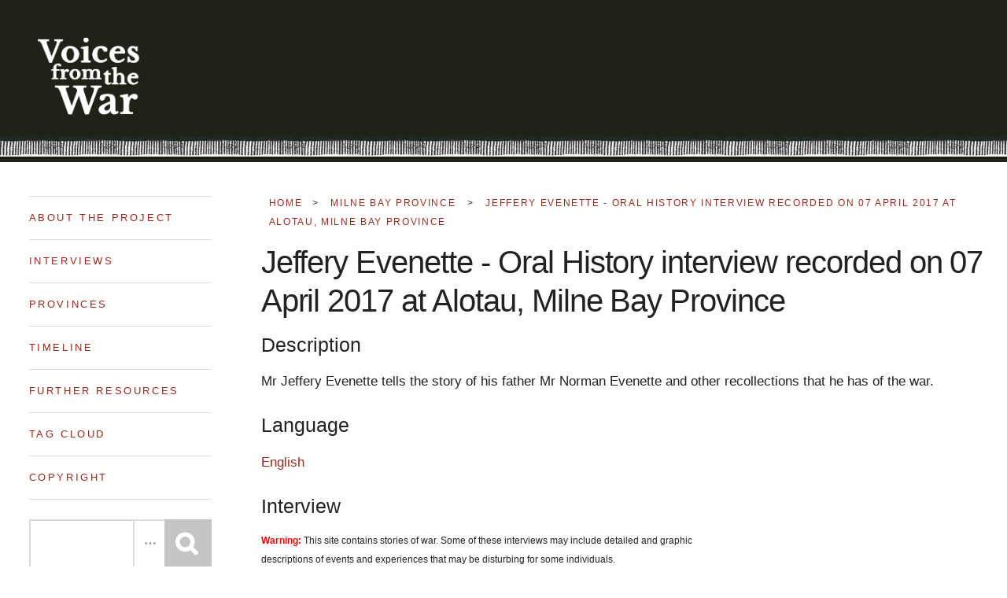

--- FILE ---
content_type: text/html; charset=utf-8
request_url: https://pngvoices.deakin.edu.au/items/show/345
body_size: 6673
content:
<!DOCTYPE html>
<html lang="en-US">
<head>
        <meta charset="utf-8">
    <meta name="viewport" content="width=device-width, initial-scale=1">
        <meta name="description" content="PNG Voices description - to do" />
            <title>Jeffery Evenette - Oral History interview recorded on 07 April 2017 at Alotau, Milne Bay Province &middot; Voices from the War</title>

    <link rel="alternate" type="application/rss+xml" title="Omeka RSS Feed" href="/items/browse?output=rss2" /><link rel="alternate" type="application/atom+xml" title="Omeka Atom Feed" href="/items/browse?output=atom" />
    <!-- Plugin Stuff -->

    

    <!-- Stylesheets -->
    <link href="/plugins/ShortcodeCarousel/views/public/css/jcarousel.responsive.css?v=2.8" media="all" rel="stylesheet" type="text/css" >
<link href="/application/views/scripts/css/iconfonts.css?v=2.8" media="all" rel="stylesheet" type="text/css" >
<link href="/themes/deakin-pngvoices/css/style.css?v=2.8" media="all" rel="stylesheet" type="text/css" >
<link href="//fonts.googleapis.com/css?family=PT+Serif:400,700,400italic,700italic" media="all" rel="stylesheet" type="text/css" >
<link href="//fonts.googleapis.com/css?family=Montserrat:400,500,600,700,800" media="all" rel="stylesheet" type="text/css" >
        <style>
        body {
            background-color: #FFFFFF;
            color: #444444;
        }
        #site-title a:link, #site-title a:visited,
        #site-title a:active, #site-title a:hover {
            color: #000000;
                    }
        a:link {
            color: #888888;
        }
        a:visited {
            color: #b0b0b0;
        }
        a:hover, a:active, a:focus {
            color: #606060;
        }

        .button, button,
        input[type="reset"],
        input[type="submit"],
        input[type="button"],
        .pagination_next a,
        .pagination_previous a {
          background-color: #000000;
          color: #FFFFFF !important;
        }

        #search-form input[type="text"] {
            border-color: #000000        }

        @media (max-width:768px) {
            #primary-nav li {
                background-color: #282828;
            }

            #primary-nav li ul li {
                background-color: #141414;
            }

            #primary-nav li li li {
                background-color: #000000;
            }
        }
    </style>
    <!-- JavaScripts -->
    <script type="text/javascript" src="//ajax.googleapis.com/ajax/libs/jquery/1.12.4/jquery.min.js"></script>
<script type="text/javascript">
    //<!--
    window.jQuery || document.write("<script type=\"text\/javascript\" src=\"\/application\/views\/scripts\/javascripts\/vendor\/jquery.js?v=2.8\" charset=\"utf-8\"><\/script>")    //-->
</script>
<script type="text/javascript" src="//ajax.googleapis.com/ajax/libs/jqueryui/1.11.2/jquery-ui.min.js"></script>
<script type="text/javascript">
    //<!--
    window.jQuery.ui || document.write("<script type=\"text\/javascript\" src=\"\/application\/views\/scripts\/javascripts\/vendor\/jquery-ui.js?v=2.8\" charset=\"utf-8\"><\/script>")    //-->
</script>
<script type="text/javascript">
    //<!--
    jQuery.noConflict();    //-->
</script>
<script type="text/javascript" src="/plugins/ShortcodeCarousel/views/public/javascripts/jcarousel.responsive.js?v=2.8"></script>
<script type="text/javascript" src="/plugins/ShortcodeCarousel/views/public/javascripts/jquery.jcarousel.min.js?v=2.8"></script>
<script type="text/javascript" src="/themes/deakin-pngvoices/javascripts/vendor/modernizr.js?v=2.8"></script>
<!--[if (gte IE 6)&(lte IE 8)]><script type="text/javascript" src="/application/views/scripts/javascripts/vendor/selectivizr.js?v=2.8"></script><![endif]-->
<script type="text/javascript" src="/application/views/scripts/javascripts/vendor/respond.js?v=2.8"></script>
<script type="text/javascript" src="/application/views/scripts/javascripts/vendor/jquery-accessibleMegaMenu.js?v=2.8"></script>
<script type="text/javascript" src="/application/views/scripts/javascripts/globals.js?v=2.8"></script>
<script type="text/javascript" src="/themes/deakin-pngvoices/javascripts/default.js?v=2.8"></script>    
        <link rel="stylesheet" href="https://pngvoices.deakin.edu.au/themes/deakin-pngvoices/css/base.css">    <link rel="stylesheet" href="https://pngvoices.deakin.edu.au/themes/deakin-pngvoices/css/vendor.css">    <link rel="stylesheet" href="https://pngvoices.deakin.edu.au/themes/deakin-pngvoices/css/main.css"></head>
<body class="item show">

<!-- Google Tag Manager -->
<script>
  window.dataLayer = window.dataLayer || [];
  window.dataLayer.push({
    'cmsType' : 'omeka'
  });
</script>
<noscript><iframe src="//www.googletagmanager.com/ns.html?id=GTM-N3CB"
height="0" width="0" style="display:none;visibility:hidden"></iframe></noscript>
    <script>(function(w,d,s,l,i){w[l]=w[l]||[];w[l].push({'gtm.start':
    new Date().getTime(),event:'gtm.js'});var f=d.getElementsByTagName(s)[0],
j=d.createElement(s),dl=l!='dataLayer'?'&l='+l:'';j.async=true;j.src=
'//www.googletagmanager.com/gtm.js?id='+i+dl;f.parentNode.insertBefore(j,f);
    })(window,document,'script','dataLayer','GTM-N3CB');</script>
<!-- End Google Tag Manager -->


    <a href="#content" id="skipnav">Skip to main content</a>
    
        <header role="banner">
                        
                <a href="http://pngvoices.deakin.edu.au" id="site-title" class="footer-site-logo">                <img src="http://pngvoices.deakin.edu.au/themes/deakin-pngvoices/images/home/Voices-from-the-War-Logo@2x.png" alt="Voices from the War Logo">            </a>
        </header>

        <div id="wrap">
            <div class="menu-button button">Menu</div>
            <nav id="primary-nav" role="navigation">
                <ul class="navigation">
    <li>
        <a href="/about">About the Project</a>
    </li>
    <li>
        <a href="/items/browse">Interviews</a>
    </li>
    <li>
        <a href="http://pngvoices.deakin.edu.au/#listprovinces">Provinces</a>
    </li>
    <li>
        <a href="/timeline">Timeline</a>
    </li>
    <li>
        <a href="/resources">Further resources</a>
    </li>
    <li>
        <a href="/items/tags">Tag cloud</a>
    </li>
    <li>
        <a href="/copyright">Copyright</a>
    </li>
</ul>                <div id="search-container" role="search">
                                        <form id="search-form" name="search-form" action="/search" method="get">    <input type="text" name="query" id="query" value="" title="Search">        <div id="advanced-form">
        <fieldset id="query-types">
            <legend>Search using this query type:</legend>
            <label><input type="radio" name="query_type" id="query_type-keyword" value="keyword" checked="checked">Keyword</label><br>
<label><input type="radio" name="query_type" id="query_type-boolean" value="boolean">Boolean</label><br>
<label><input type="radio" name="query_type" id="query_type-exact_match" value="exact_match">Exact match</label>        </fieldset>
                <fieldset id="record-types">
            <legend>Search only these record types:</legend>
                        <input type="checkbox" name="record_types[]" id="record_types-Item" value="Item" checked="checked"> <label for="record_types-Item">Item</label><br>
                        <input type="checkbox" name="record_types[]" id="record_types-File" value="File" checked="checked"> <label for="record_types-File">File</label><br>
                        <input type="checkbox" name="record_types[]" id="record_types-Collection" value="Collection" checked="checked"> <label for="record_types-Collection">Collection</label><br>
                        <input type="checkbox" name="record_types[]" id="record_types-Exhibit" value="Exhibit" checked="checked"> <label for="record_types-Exhibit">Exhibit</label><br>
                        <input type="checkbox" name="record_types[]" id="record_types-ExhibitPage" value="ExhibitPage" checked="checked"> <label for="record_types-ExhibitPage">Exhibit Page</label><br>
                        <input type="checkbox" name="record_types[]" id="record_types-SimplePagesPage" value="SimplePagesPage" checked="checked"> <label for="record_types-SimplePagesPage">Simple Page</label><br>
                    </fieldset>
                <p><a href="/items/search">Advanced Search (Items only)</a></p>
    </div>
        <button name="submit_search" id="submit_search" type="submit" value="Search">Search</button></form>
                                    </div>
            </nav>
            <div id="content" role="main" tabindex="-1">
                
<p id="simple-pages-breadcrumbs" class="breadcrumb">
    <a href="https://pngvoices.deakin.edu.au" >Home</a>
 >
    <a href="/collections/show/2">Milne Bay Province</a> >
    <a href="/items/show/345">Jeffery Evenette - Oral History interview recorded on 07 April 2017 at Alotau, Milne Bay Province</a></p>

<h1>Jeffery Evenette - Oral History interview recorded on 07 April 2017 at Alotau, Milne Bay Province</h1>

    

<div id="oral-history-item-type-metadata-description" class="element"><h3>Description</h3><div class="element-text">Mr Jeffery Evenette tells the story of his father Mr Norman Evenette and other recollections that he has of the war.</div></div><!-- end element --><div id="oral-history-item-type-metadata-language" class="element"><h3>Language</h3><div class="element-text"><a href="../browse?search=English">English</a></div></div><!-- end element --><div id="oral-history-item-type-metadata-interview" class="element"><h3>Interview</h3><div style="width: 100%; float: left;">
                                        <p style="max-width: 560px; font-size:0.7em;" ><font style="color:red; font-weight: bold;">Warning:</font>  This site contains stories of war.  Some of these interviews may include detailed and graphic descriptions of events and experiences that may be disturbing for some individuals.</p>
                                   <div style="max-width: 560px; max-height:315px; background-color: black;">
                                            <center>
                                            <div class="container" style="max-width: 560px; max-height:315px">
                                                <link rel="stylesheet" href="../../themes/deakin-pngvoices/css/bootstrap_carousel.css">
                                                <script src="../../themes/deakin-pngvoices/javascripts/jquery_3_2_1.min.js"></script>
                                                <script src="../../themes/deakin-pngvoices/javascripts/bootstrap_3_3_7.min.js"></script> 
                                                <div id="myCarousel" class="carousel slide" data-ride="carousel" data-interval="10000" style="max-width: 560px; background-image:url(../../themes/deakin-pngvoices/images/carousel_background.jpg);">
                                                <!-- Wrapper for slides -->
                                                    <div class="carousel-inner"> 
                                                       <div class="item active"> <img src="../../../files/interview_media/default/silhouette.jpg" alt="A photo not provided" style="max-width: 560px; max-height:315px; border:0; padding:0;"></div>                
                                                    </div>
                                                <a class="left carousel-control" href="#myCarousel" data-slide="prev">
                                                    <span class="glyphicon glyphicon-chevron-left"></span> 
                                                    <span class="sr-only">Previous</span>
                                                </a>
                                                <a class="right carousel-control" href="#myCarousel" data-slide="next">
                                                    <span class="glyphicon glyphicon-chevron-right"></span>
                                                   <span class="sr-only">Next</span>
                                               </a>
                                           </div>
                                       </div>
                                       <br/>
                                       </center>
                                   </div>
                                   <div style="max-width: 560px;">
                                       <audio style="width: 100%;" controls="controls">
                                           <source src="http://dro.deakin.edu.au/eserv/DU:30107280/evenette-audio-2017.mp3" type="audio/mp3" />
                                           Your browser does not support HTML5 audio element, please download the audio file from "Download files" section below.
                                       </audio>
                                   </div>
                                   
                                   <div style="max-width: 560px;">
                                   <bold>Transcript:</bold>
                                   </div>
                                   <div style="max-width: 560px; height: 315px; border: 1px solid #ccc; font-family: montserrat-regular, sans-serif; font-size:0.9em; overflow: auto; resize: both;">
                                       [Interviewer]<br />
This is an interview with Jeffery Evenette conducted on the 7 of April 2017 at Top Town, Alotau and he&#039;s going to talk to us about his father and other recollections that he has of the war, Papua New Guineans&#039; participation during the war. <br />
My father is Norman Evenette and he was born in 1930. So in 1938, actually 1939 for his education he was taken to Australia to Townsville because the Evenettes were going between Cooktown, North Queensland and Samarai all the time. He was taken to Townsville to go to school. <br />
The war didn&#039;t really affect my father at all because he was only a child and there was others like Joseph Evenette, he was a warrant officer administering in Samarai and he went off and not much is known about what he did or where he went. He was in the Australian army. <br />
I had a grandfather, brother of a grandfather who actually went to the First World War from Australia. And he ended up in France but he managed to survive. He came all the way back to Australia. And I think they did camps in a place called Freshwaters, that&#039;s outside of Cairns. There&#039;s a river there. And I think they had a fight or they got drunk he never made it, he actually you know survived the war and came home and got killed in a drunkard brawl or something. <br />
But really only my grandfather, my father&#039;s father his name was Arthur Evenette and he was taken as a pilot by the American navy but my father actually never took any part in the war. That was my grandfather; he was the pilot for the American . like you know they just take him on where they go because he was all around this area all his life. He used to dive for beche-de-mer and trochus shells. He had his own boats as well so it was natural for them to use him. He was used as a pilot plus also the chartering boats for this and that. He was generally working around the Americans.<br />
For the Australian army like you know, we had relatives like Les Simpson. Les Simpson actually enlisted; he wanted to be a pilot. So he was sent to England and he became a spitfire pilot. And so was Dusty Miller. Dusty Miller was also a spitfire pilot during the war. He enlisted in the Australian air force and they sent him. He actually wrote to the Queen and said you know he wanted to be a pilot so somehow they got him to England. He became a pilot and after the war he came back and he was a manager at Samarai at Steamships and later they named the ship &#039;Dusty Miller&#039; after him.<br />
Les Simpson, his wife was my father&#039;s cousin, Patricia Evenette but she got married to Simpsons. That Samarai Bakery at that time was run by the Simpsons. <br />
Yeah. You know he was an aircraft pilot Les Simpson but I guess yes the Americans were good at that sort of thing. They had a lot of money. <br />
Not really. I&#039;m more of a historian I sort of I know History but as far as a personal touch with the war I don&#039;t really have much to tell so yeah. Jay Mataio should be a best guy to talk to because he knows a lot of the people. He lives down at Bibiko but he&#039;s been researching from the ground . our sort of side of things. I think he would know a lot of people you could talk to. <br />
No. he didn&#039;t come across the enemies. No, he was just a pilot like a ship pilot. I&#039;m saying pilot and you getting confused sorry he was a ship pilot. He used to get on the boat and tell them to go this way or that way. He didn&#039;t see any action. We didn&#039;t have much . we don&#039;t have much of a . I&#039;d know its funny thing like my father was too young to go to war and my grandfather was too old. Because he was already 50 (age) or something. <br />
[Interviewer] <br />
All right. Okay. Thanks. <br />

                                   </div>
                                   <br/>
                               </div></div><!-- end element --><div id="oral-history-item-type-metadata-interview-topics" class="element"><h3>Interview Topics</h3><div class="element-text"><a href="../browse?search=World+War+1939-1945">World War 1939-1945</a>, <a href="../browse?search=Papua+New+Guinea">Papua New Guinea</a>, <a href="../browse?search=Milne+Bay">Milne Bay</a>, </div></div><!-- end element --><details style="cursor: pointer;"><summary style="font-size: 1.17em; font-weight: bold;">Click to show/hide Additional Interview Details</summary><div id="oral-history-item-type-metadata-family-relationships" class="element"><h3>Family Relationships</h3><div class="element-text"><a href="../browse?search=Father">Father</a></div></div><!-- end element --><div id="oral-history-item-type-metadata-interviewee" class="element"><h3>Interviewee</h3><div class="element-text">Jeffery Evenette</div></div><!-- end element --><div id="oral-history-item-type-metadata-interviewee-gender" class="element"><h3>Interviewee Gender</h3><div class="element-text"><a href="../browse?search=Male">Male</a></div></div><!-- end element --><div id="oral-history-item-type-metadata-interviewers" class="element"><h3>Interviewers</h3><div class="element-text"><a href="../browse?search=Anne+Dickson+Waiko">Anne Dickson Waiko</a></div><div class="element-text"><a href="../browse?search=+Keimelo+Gima+"> Keimelo Gima </a></div><div class="element-text"><a href="../browse?search=+Elizabeth+Taulehebo"> Elizabeth Taulehebo</a></div></div><!-- end element --><div id="oral-history-item-type-metadata-interview-location" class="element"><h3>Interview Location</h3><div class="element-text"><a href="../browse?search=Alotau,+Milne+Bay+Province">Alotau, Milne Bay Province</a></div></div><!-- end element --><div id="oral-history-item-type-metadata-interview-date" class="element"><h3>Interview Date</h3><div class="element-text">7/04/2017</div></div><!-- end element --><div id="oral-history-item-type-metadata-interview-duration" class="element"><h3>Interview Duration</h3><div class="element-text">00:07:06:00</div></div><!-- end element --></details><br/><div id="oral-history-item-type-metadata-download-files" class="element"><h3>Download Files</h3><div class="element-text"><iframe width="568" height="351" src="https://widgets.figshare.com/articles/22306912/embed?show_title=1" allowfullscreen="allowfullscreen" frameborder="0"></iframe></div></div><!-- end element --><div id="oral-history-item-type-metadata-rights-holder" class="element"><h3>Rights Holder</h3><div class="element-text">Deakin University. All rights reserved.</div></div><!-- end element -->
<!-- The following returns all of the files associated with an item. -->
<div id="itemfiles" class="element">
    <h3>Files</h3>
    <div class="element-text"><div id="item-images"><div ><a href="https://pngvoices.deakin.edu.au/files/original/53508cf2204c3903ceff6239bd067f6e.jpg"><img src="https://pngvoices.deakin.edu.au/files/square_thumbnails/53508cf2204c3903ceff6239bd067f6e.jpg" alt="http://pngvoices.deakin.edu.au/files/temp/evenette-photo-2017.jpg" title="http://pngvoices.deakin.edu.au/files/temp/evenette-photo-2017.jpg"></a></div></div></div>
</div>

<!-- If the item belongs to a collection, the following creates a link to that collection. -->
<div id="collection" class="element">
    <h3>Collection</h3>
    <div class="element-text"><p><a href="/collections/show/2">Milne Bay Province</a></p></div>
</div>

<!-- The following prints a list of all tags associated with the item -->
<div id="item-tags" class="element">
    <h3>Tags</h3>
    <div class="element-text"><a href="/items/browse?tags=Alotau%2C+Milne+Bay+Province" rel="tag">Alotau, Milne Bay Province</a>, <a href="/items/browse?tags=Anne+Dickson+Waiko" rel="tag">Anne Dickson Waiko</a>, <a href="/items/browse?tags=Elizabeth+Taulehebo" rel="tag">Elizabeth Taulehebo</a>, <a href="/items/browse?tags=English" rel="tag">English</a>, <a href="/items/browse?tags=Father" rel="tag">Father</a>, <a href="/items/browse?tags=Keimelo+Gima" rel="tag">Keimelo Gima</a>, <a href="/items/browse?tags=Male" rel="tag">Male</a>, <a href="/items/browse?tags=Milne+Bay" rel="tag">Milne Bay</a>, <a href="/items/browse?tags=Papua+New+Guinea" rel="tag">Papua New Guinea</a>, <a href="/items/browse?tags=World+War+1939-1945" rel="tag">World War 1939-1945</a></div>
</div>

<!-- The following prints a citation for this item. -->
<div id="item-citation" class="element">
    <h3>Citation</h3>
    <div class="element-text">&#8220;Jeffery Evenette - Oral History interview recorded on 07 April 2017 at Alotau, Milne Bay Province,&#8221; <em>Voices from the War</em>, accessed January 13, 2026, <span class="citation-url">https://pngvoices.deakin.edu.au/items/show/345</span>.</div>
</div>

<!-- Available output formats --> 


<nav>
<ul class="item-pagination navigation">
    <li id="previous-item" class="previous"><a href="/items/show/344">&larr; Previous Item</a></li>
    <li id="next-item" class="next"><a href="/items/show/346">Next Item &rarr;</a></li>
</ul>
</nav>

        </div><!-- end content -->

    </div><!-- end wrap -->






        <!-- footer
    ================================================== -->
    <footer>
        <div class="row">
            <div class="col-full">

                <div class="footer-logo">
                    <a class="footer-site-logo" href="http://pngvoices.deakin.edu.au">                    <img src="http://pngvoices.deakin.edu.au/themes/deakin-pngvoices/images/home/Voices-from-the-War-Logo@2x.png" alt="Voices from the War Logo" alt="Voices from the War Logo"></a>                </div>
                    
            </div>
        </div>

        <div class="row footer-bottom">

            <div class="col-twelve">
                <div class="copyright">
                    <span>© Copyright Deakin University 2018.</span> 
                    <span><small>Deakin University CRICOS Provider Code 00113B.</small></span> 
                </div>

                <div class="go-top">
                <a class="smoothscroll" title="Back to Top" href="#top"><i class="im im-arrow-up" aria-hidden="true"></i></a>
                </div>
            </div>

        </div> <!-- end footer-bottom -->

        
    </footer> <!-- end footer -->



    <script type="text/javascript">
    jQuery(document).ready(function () {
        Omeka.showAdvancedForm();
        Omeka.skipNav();
        Omeka.megaMenu('.no-touchevents #primary-nav');
        ThanksRoy.mobileMenu();
    });
    </script>

</body>
</html>


--- FILE ---
content_type: text/html; charset=UTF-8
request_url: https://widgets.figshare.com/articles/22306912/embed?show_title=1
body_size: 508
content:
<!doctype html>
<html lang="en">
<head>
    <meta charset="UTF-8">
    <title>figshare - embed</title>
    <script>
        /* Avoid `console` errors in browsers that lack a console. */
        (function() {
            var method;
            var noop = function () {};
            var methods = [
                'assert', 'clear', 'count', 'debug', 'dir', 'dirxml', 'error',
                'exception', 'group', 'groupCollapsed', 'groupEnd', 'info', 'log',
                'markTimeline', 'profile', 'profileEnd', 'table', 'time', 'timeEnd',
                'timeStamp', 'trace', 'warn'
            ];
            var length = methods.length;
            var console = (window.console = window.console || {});

            while (length--) {
                method = methods[length];
                if (!console[method]) {
                    console[method] = noop;
                }
            }
        }());
    </script>
    <script src="/static/figshare.js"></script>
</head>
<body>

  <div id="figshare-widget"
       class="embed-wrapper"
       data-article-id="22306912"
       data-show-title="1"></div>

  <script type="text/javascript">
  var element = document.getElementById("figshare-widget");
  var options = {
    articleId: 22306912,
    showTitle: !!1
  };

  figshare.load("slim_embed", function(SlimEmbed) {
    var widget = new SlimEmbed(options);
    widget.initialize();
    widget.mount(element);
  });
  </script>
</body>
</html>

--- FILE ---
content_type: text/css
request_url: https://pngvoices.deakin.edu.au/themes/deakin-pngvoices/css/base.css
body_size: 17008
content:
/* =================================================================== 
 *
 *  Hola v1.0 Base Stylesheet
 *  10-02-2017
 *  ------------------------------------------------------------------
 *
 *  TOC:
 *  # Normalize
 *  # Basic/base setup styles
 *      ## Media
 *      ## Typography resets
 *      ## links
 *      ## inputs
 *  # grid
 *      ## medium size devices
 *      ## tablets
 *      ## mobile devices
 *      ## small mobile devices
 *  # block grids
 *      ## medium size devices
 *      ## tablets
 *      ## mobile devices
 *      ## small mobile devices
 *  # MISC
 *
 * =================================================================== */


/* ===================================================================
 * # normalize
 * normalize.css v5.0.0 | MIT License | 
 * github.com/necolas/normalize.css
 *
 * ------------------------------------------------------------------- */

html {
    font-family: sans-serif;
    line-height: 1.15;
    -ms-text-size-adjust: 100%;
    -webkit-text-size-adjust: 100%;
}

body {
    margin: 0;
}

article, aside, footer, header, nav, section {
    display: block;
}

h1 {
    font-size: 2em;
    margin: 0.67em 0;
}

figcaption, figure, main {
    display: block;
}

figure {
    margin: 1em 40px;
}

hr {
    box-sizing: content-box;
    height: 0;
    overflow: visible;
}

pre {
    font-family: monospace, monospace;
    font-size: 1em;
}

a {
    background-color: transparent;
    -webkit-text-decoration-skip: objects;
}

a:active, a:hover {
    outline-width: 0;
}

abbr[title] {
    border-bottom: none;
    text-decoration: underline;
    text-decoration: underline dotted;
}

b, strong {
    font-weight: inherit;
}

b, strong {
    font-weight: bolder;
}

code, kbd, samp {
    font-family: monospace, monospace;
    font-size: 1em;
}

dfn {
    font-style: italic;
}

mark {
    background-color: #ff0;
    color: #000;
}

small {
    font-size: 80%;
}

sub, sup {
    font-size: 75%;
    line-height: 0;
    position: relative;
    vertical-align: baseline;
}

sub {
    bottom: -0.25em;
}

sup {
    top: -0.5em;
}

audio, video {
    display: inline-block;
}

audio:not([controls]) {
    display: none;
    height: 0;
}

img {
    border-style: none;
}

svg:not(:root) {
    overflow: hidden;
}

button, input, optgroup, select, textarea {
    font-family: sans-serif;
    font-size: 100%;
    line-height: 1.15;
    margin: 0;
}

button, input {
    overflow: visible;
}

button, select {
    text-transform: none;
}

button, html [type="button"], [type="reset"], [type="submit"] {
    -webkit-appearance: button;
}

button::-moz-focus-inner, [type="button"]::-moz-focus-inner, [type="reset"]::-moz-focus-inner, [type="submit"]::-moz-focus-inner {
    border-style: none;
    padding: 0;
}

button:-moz-focusring, [type="button"]:-moz-focusring, [type="reset"]:-moz-focusring, [type="submit"]:-moz-focusring {
    outline: 1px dotted ButtonText;
}

fieldset {
    border: 1px solid #c0c0c0;
    margin: 0 2px;
    padding: 0.35em 0.625em 0.75em;
}

legend {
    box-sizing: border-box;
    color: inherit;
    display: table;
    max-width: 100%;
    padding: 0;
    white-space: normal;
}

progress {
    display: inline-block;
    vertical-align: baseline;
}

textarea {
    overflow: auto;
}

[type="checkbox"], [type="radio"] {
    box-sizing: border-box;
    padding: 0;
}

[type="number"]::-webkit-inner-spin-button, [type="number"]::-webkit-outer-spin-button {
    height: auto;
}

[type="search"] {
    -webkit-appearance: textfield;
    outline-offset: -2px;
}

[type="search"]::-webkit-search-cancel-button, [type="search"]::-webkit-search-decoration {
    -webkit-appearance: none;
}

::-webkit-file-upload-button {
    -webkit-appearance: button;
    font: inherit;
}

details, menu {
    display: block;
}

summary {
    display: list-item;
}

canvas {
    display: inline-block;
}

template {
    display: none;
}

[hidden] {
    display: none;
}


/* ===================================================================
 * # basic/base setup styles - (_basic.scss)
 *
 * ------------------------------------------------------------------- */

html {
    font-size: 62.5%;
    box-sizing: border-box;
}

*, *::before, *::after {
    box-sizing: inherit;
}

body {
    font-weight: normal;
    line-height: 1;
    word-wrap: break-word;
    text-rendering: optimizeLegibility;
    -webkit-overflow-scrolling: touch;
    -webkit-text-size-adjust: none;
}

body, input, button {
    -moz-osx-font-smoothing: grayscale;
    -webkit-font-smoothing: antialiased;
}


/* ------------------------------------------------------------------- 
 * ## Media - (_basic.scss)
 * ------------------------------------------------------------------- */

img, video {
    max-width: 100%;
    height: auto;
}


/* ------------------------------------------------------------------- 
 * ## Typography resets - (_basic.scss)
 * ------------------------------------------------------------------- */

div, dl, dt, dd, ul, ol, li, h1, h2, h3, h4, h5, h6, pre, form, p, blockquote, th, td {
    margin: 0;
    padding: 0;
}

h1, h2, h3, h4, h5, h6 {
    -webkit-font-smoothing: auto;
    -webkit-font-smoothing: antialiased;
    -webkit-font-variant-ligatures: common-ligatures;
    -moz-font-variant-ligatures: common-ligatures;
    font-variant-ligatures: common-ligatures;
    text-rendering: optimizeLegibility;
}

em, i {
    font-style: italic;
    line-height: inherit;
}

strong, b {
    font-weight: bold;
    line-height: inherit;
}

small {
    font-size: 60%;
    line-height: inherit;
}

ol, ul {
    list-style: none;
}

li {
    display: block;
}


/* ------------------------------------------------------------------- 
 * ## links - (_basic.scss)
 * ------------------------------------------------------------------- */

a {
    text-decoration: none;
    line-height: inherit;
}

a img {
    border: none;
}


/* ------------------------------------------------------------------- 
 * ## inputs - (_basic.scss)
 * ------------------------------------------------------------------- */

fieldset {
    margin: 0;
    padding: 0;
}

input[type="email"], 
input[type="number"], 
input[type="search"], 
input[type="text"], 
input[type="tel"], 
input[type="url"], 
input[type="password"], textarea {
    -webkit-appearance: none;
    -moz-appearance: none;
    -ms-appearance: none;
    -o-appearance: none;
    appearance: none;
}


/* ===================================================================
 * # grid - (_grid.scss)
 *
 * ------------------------------------------------------------------- */

.row {
    width: 94%;
    max-width: 1200px;
    margin: 0 auto;
}

.row:after {
    content: "";
    display: table;
    clear: both;
}

.row .row {
    width: auto;
    max-width: none;
    margin-left: -20px;
    margin-right: -20px;
}


/* column blocks
 * -------------------------------------- */

[class*="col-"] {
    float: left;
}

[class*="col-"] + [class*="col-"].end {
    float: right;
}

[class*="col-"] {
    padding: 0 20px;
}


/* column width classes 
 * -------------------------------------- */

.col-one {
    width: 8.33333%;
}

.col-two, .col-1-6 {
    width: 16.66667%;
}

.col-three, .col-1-4 {
    width: 25%;
}

.col-four, .col-1-3 {
    width: 33.33333%;
}

.col-five {
    width: 41.66667%;
}

.col-six, .col-1-2 {
    width: 50%;
}

.col-seven {
    width: 58.33333%;
}

.col-eight, .col-2-3 {
    width: 66.66667%;
}

.col-nine, .col-3-4 {
    width: 75%;
}

.col-ten, .col-5-6 {
    width: 83.33333%;
}

.col-eleven {
    width: 91.66667%;
}

.col-twelve, .col-full {
    width: 100%;
}


/* ------------------------------------------------------------------- 
 * ## medium size devices - (_grid.scss)
 * ------------------------------------------------------------------- */

@media only screen and (max-width: 1200px) {
    .row .row {
        margin-left: -15px;
        margin-right: -15px;
    }
    [class*="col-"] {
        padding: 0 15px;
    }
    .md-two, .md-1-6 {
        width: 16.66667%;
    }
    .md-one {
        width: 8.33333%;
    }
    .md-three, .md-1-4 {
        width: 25%;
    }
    .md-four, .md-1-3 {
        width: 33.33333%;
    }
    .md-five {
        width: 41.66667%;
    }
    .md-six, .md-1-2 {
        width: 50%;
    }
    .md-seven {
        width: 58.33333%;
    }
    .md-eight, .md-2-3 {
        width: 66.66667%;
    }
    .md-nine, .md-3-4 {
        width: 75%;
    }
    .md-ten, .md-5-6 {
        width: 83.33333%;
    }
    .md-eleven {
        width: 91.66667%;
    }
    .md-twelve, .md-full {
        width: 100%;
    }
}


/* ------------------------------------------------------------------- 
 * ## tablets - (_grid.scss)
 * ------------------------------------------------------------------- */

@media only screen and (max-width: 800px) {
    .row {
        width: 90%;
    }
    .tab-1-4 {
        width: 25%;
    }
    .tab-1-3 {
        width: 33.33333%;
    }
    .tab-1-2 {
        width: 50%;
    }
    .tab-2-3 {
        width: 66.66667%;
    }
    .tab-3-4 {
        width: 75%;
    }
    .tab-full {
        width: 100%;
    }
}


/* ------------------------------------------------------------------- 
 * ## mobile devices - (_grid.scss)
 * ------------------------------------------------------------------- */

@media only screen and (max-width: 600px) {
    .row {
        width: auto;
        padding-left: 25px;
        padding-right: 25px;
    }
    .row .row {
        margin-left: -10px;
        margin-right: -10px;
    }
    [class*="col-"] {
        padding: 0 10px;
    }
    .mob-1-4 {
        width: 25%;
    }
    .mob-1-3 {
        width: 33.33333%;
    }
    .mob-1-2 {
        width: 50%;
    }
    .mob-2-3 {
        width: 66.66667%;
    }
    .mob-3-4 {
        width: 75%;
    }
    .mob-full {
        width: 100%;
    }
}


/* ------------------------------------------------------------------- 
 * ## small mobile devices - (_grid.scss) 
 * ------------------------------------------------------------------- */


/* stack columns on small mobile devices
 * ------------------------------------------------------------------- */

@media only screen and (max-width: 400px) {
    .row .row {
        padding-left: 0;
        padding-right: 0;
        margin-left: 0;
        margin-right: 0;
    }
    [class*="col-"] {
        width: 100% !important;
        float: none !important;
        clear: both !important;
        margin-left: 0;
        margin-right: 0;
        padding: 0;
    }
    [class*="col-"] + [class*="col-"].end {
        float: none;
    }
}


/* ===================================================================
 * # block grids - (_grid.scss)
 * ------------------------------------------------------------------- */


/*   Equally-sized columns define at row level
 * ------------------------------------------------------------------- */

[class*="block-"]:after {
    content: "";
    display: table;
    clear: both;
}

.block-1-6 .col-block {
    width: 16.66667%;
}

.block-1-5 .col-block {
    width: 20%;
}

.block-1-4 .col-block {
    width: 25%;
}

.block-1-3 .col-block {
    width: 33.33333%;
}

.block-1-2 .col-block {
    width: 50%;
}


/**
 * Clearing for block grid columns. Allow columns with 
 * different heights to align properly.
 */

.block-1-6 .col-block:nth-child(6n+1), 
.block-1-5 .col-block:nth-child(5n+1), 
.block-1-4 .col-block:nth-child(4n+1), 
.block-1-3 .col-block:nth-child(3n+1), 
.block-1-2 .col-block:nth-child(2n+1) {
    clear: both;
}


/* ------------------------------------------------------------------- 
 * ## medium size devices - (_grid.scss)
 * ------------------------------------------------------------------- */

@media only screen and (max-width: 1200px) {
    .block-m-1-6 .col-block {
        width: 16.66667%;
    }
    .block-m-1-5 .col-block {
        width: 20%;
    }
    .block-m-1-4 .col-block {
        width: 25%;
    }
    .block-m-1-3 .col-block {
        width: 33.33333%;
    }
    .block-m-1-2 .col-block {
        width: 50%;
    }
    .block-m-full .col-block {
        width: 100%;
        clear: both;
    }
    [class*="block-m-"] .bgrid:nth-child(n) {
        clear: none;
    }
    .block-m-1-6 .col-block:nth-child(6n+1), 
    .block-m-1-5 .col-block:nth-child(5n+1), 
    .block-m-1-4 .col-block:nth-child(4n+1), 
    .block-m-1-3 .col-block:nth-child(3n+1), 
    .block-m-1-2 .col-block:nth-child(2n+1) {
        clear: both;
    }
}


/* ------------------------------------------------------------------- 
 * ## tablets - (_grid.scss)
 * ------------------------------------------------------------------- */

@media only screen and (max-width: 800px) {
    .block-tab-1-6 .col-block {
        width: 16.66667%;
    }
    .block-tab-1-5 .col-block {
        width: 20%;
    }
    .block-tab-1-4 .col-block {
        width: 25%;
    }
    .block-tab-1-3 .col-block {
        width: 33.33333%;
    }
    .block-tab-1-2 .col-block {
        width: 50%;
    }
    .block-tab-full .col-block {
        width: 100%;
        clear: both;
    }
    [class*="block-tab-"] .bgrid:nth-child(n) {
        clear: none;
    }
    .block-tab-1-6 .col-block:nth-child(6n+1), 
    .block-tab-1-6 .col-block:nth-child(5n+1), 
    .block-tab-1-4 .col-block:nth-child(4n+1), 
    .block-tab-1-3 .col-block:nth-child(3n+1), 
    .block-tab-1-2 .col-block:nth-child(2n+1) {
        clear: both;
    }
}


/* ------------------------------------------------------------------- 
 * ## mobile devices - (_grid.scss)
 * ------------------------------------------------------------------- */

@media only screen and (max-width: 600px) {
    .block-mob-1-6 .col-block {
        width: 16.66667%;
    }
    .block-mob-1-5 .col-block {
        width: 20%;
    }
    .block-mob-1-4 .col-block {
        width: 25%;
    }
    .block-mob-1-3 .col-block {
        width: 33.33333%;
    }
    .block-mob-1-2 .col-block {
        width: 50%;
    }
    .block-mob-full .col-block {
        width: 100%;
        clear: both;
    }
    [class*="block-mob-"] .bgrid:nth-child(n) {
        clear: none;
    }
    .block-mob-1-6 .col-block:nth-child(6n+1), 
    .block-mob-1-5 .col-block:nth-child(5n+1), 
    .block-mob-1-4 .col-block:nth-child(4n+1), 
    .block-mob-1-3 .col-block:nth-child(3n+1), 
    .block-mob-1-2 .col-block:nth-child(2n+1) {
        clear: both;
    }
}


/* ------------------------------------------------------------------- 
 * ## small mobile devices - (_grid.scss) 
 * ------------------------------------------------------------------- */


/* stack columns on small mobile devices
 * ------------------------------------------------------------------- */

@media only screen and (max-width: 400px) {
    .stack .col-block {
        width: 100% !important;
        float: none !important;
        clear: both !important;
        margin-left: 0;
        margin-right: 0;
    }
}


/* ===================================================================
 * # MISC  - (_grid.scss)
 *
 * ------------------------------------------------------------------- */

.group:after {
    content: "";
    display: table;
    clear: both;
}


/* Misc Helper Styles
 * -------------------------------------- */

.is-hidden {
    display: none;
}

.is-invisible {
    visibility: hidden;
}

.antialiased {
    -webkit-font-smoothing: antialiased;
    -moz-osx-font-smoothing: grayscale;
}

.overflow-hidden {
    overflow: hidden;
}

.remove-bottom {
    margin-bottom: 0;
}

.half-bottom {
    margin-bottom: 1.5rem !important;
}

.add-bottom {
    margin-bottom: 3rem !important;
}

.no-border {
    border: none;
}

.full-width {
    width: 100%;
}

.text-center {
    text-align: center;
}

.text-left {
    text-align: left;
}

.text-right {
    text-align: right;
}

.pull-left {
    float: left;
}

.pull-right {
    float: right;
}

.align-center {
    margin-left: auto;
    margin-right: auto;
    text-align: center;
}

--- FILE ---
content_type: text/css
request_url: https://pngvoices.deakin.edu.au/themes/deakin-pngvoices/css/main.css
body_size: 95510
content:
/* =================================================================== 
 *
 *  Hola v1.0 Main Stylesheet
 *  10-02-2017
 *  ------------------------------------------------------------------
 *
 *  TOC:
 *  # webfonts and iconfonts
 *  # base style overrides
 *      ## links
 *  # typography & general theme styles
 *      ## lists
 *      ## responsive video container
 *      ## floated image
 *      ## tables
 *      ## spacing
 *      ## pace.js styles - minimal
 *  # forms
 *      ## style placeholder text
 *      ## Change Autocomplete styles in Chrome
 *  # buttons
 *  # additional components
 *      ## alert box
 *      ## additional typo styles
 *      ## skillbars
 *  # common and reusable theme styles 
 *      ## section intro
 *      ## blog-list
 *  # header styles
 *      ## header logo
 *      ## mobile menu toggle
 *      ## navigation
 *  # home
 *      ## home content
 *      ## home social
 *      ## home animations
 *  # about
 *      ## timeline
 *  # works
 *      ## bricks/masonry
 *  # testimonials
 *  # blog
 *  # cta
 *  # stats
 *  # contact
 *  # footer
 *      ## go to top
 *  # blog styles
 *      ## blog page header
 *      ## blog content
 *      ## comments
 *
 * =================================================================== */


/* ===================================================================
 * # webfonts and iconfonts - (_document-setup.scss)
 *
 * ------------------------------------------------------------------- */

@import url("iconic/css/iconmonstr-iconic-font.min.css");
@import url("fonts.css");



/* ===================================================================
 * # base style overrides - (_document-setup.scss)
 *
 * ------------------------------------------------------------------- */

html {
    font-size: 10px;
}

@media only screen and (max-width: 400px) {
    html {
        font-size: 9.375px;
    }
}

html, body {
    height: 100%;
}

body {
    background: #000000;
    font-family: "montserrat-regular", sans-serif !important;
    /*font-family: "librebaskerville-regular", serif;*/
    font-size: 1.6rem;
    line-height: 1.875;
    color: #222222 !important;
    margin: 0;
    padding: 0;
    font-weight: 400;
}


/* ------------------------------------------------------------------- 
 * ## links - (_document-setup.scss) 
 * ------------------------------------------------------------------- */

/**
 * Remove the gray background color from active links in IE 10.
 */
a {
  background-color: transparent;
  outline: 0 !important;

}

input::-moz-focus-inner { 
  border: 0; 
}

/**
 * Improve readability when focused and also mouse hovered in all browsers.
 */
a:active,
a:hover {
  outline: 0;
}


a {
    color: #9c291d !important;
    -webkit-transition: all 0.3s ease-in-out;
    transition: all 0.3s ease-in-out;
}

a:hover, a:focus, a:active {
    color: #ea533b !important;
    font-weight: normal !important;
}

a:focus {
    outline: none;
}


.landing-page a {
    color: #fff !important;
    -webkit-transition: all 0.3s ease-in-out;
    transition: all 0.3s ease-in-out;
    font-weight: 700 !important;
}

.landing-page a:hover, .landing-page a:focus, .landing-page a:active {
    color: #ECD339 !important;  
    font-weight: 700 !important;
}

.landing-page a:focus {
    outline: none;
}

.row.testimonials .btn a {
    color: #000000 !important;
}

.testimonials a {
    color: #9c291d !important;
}

.testimonials a.btn {
    color: #000000 !important;
}

.testimonials a.btn:hover {
    color: #9c291d !important;
}

.testimonials a.btn--stroke {
    background: transparent !important;
    border: 0.3rem solid #000000 !important;
    color: #000000 !important;
  }

  .testimonials a.btn--stroke:hover {
    background-color: #ffffff  !important;
    border: 0.3rem solid #ffffff !important;
    color: #9c291d !important;
  }


/* ===================================================================
 * # typography & general theme styles - (_document-setup.scss) 
 * 
 * ------------------------------------------------------------------- */



h1, h2, h3, h4, h5, h6, .h01, .h02, .h03, .h04, .h05, .h06 {
      font-family: "montserrat-medium", sans-serif;
      /*color: #1f2216;*/
      font-style: normal;
      font-weight: normal;
      text-rendering: optimizeLegibility;
  }

  h1, .h01, h2, .h02, h3, .h03, h4, .h04 {
      /*margin-top: 6rem;*/
      margin-top: 1.5rem;
      margin-bottom: 1.5rem;
  }

  @media only screen and (max-width: 600px) {
      h1, .h01, h2, .h02, h3, .h03, h4, .h04 {
          /*margin-top: 5.1rem;*/
      }
  }

  h5, .h05, h6, .h06 {
      /*margin-top: 4.2rem;*/
      margin-top: 1.2rem;
      margin-bottom: 1.2rem;
  }

  @media only screen and (max-width: 600px) {
      h5, .h05, h6, .h06 {
          /*margin-top: 3.6rem;*/
          margin-top: 0.6rem;
          margin-bottom: 0.6rem;
      }
  }

  h1, .h01 {
      font-family: "montserrat-bold", sans-serif;
      font-size: 3.8rem;
      line-height: 1.25;
      letter-spacing: -.1rem;
  }

  @media only screen and (max-width: 600px) {
      h1, .h01 {
          font-size: 3rem;
          letter-spacing: -.07rem;
      }
  }

  h2, .h02 {
      font-size: 3rem;
      line-height: 1.3;
  }

  h3, .h03 {
      font-size: 2.4rem;
      line-height: 1.25;
  }

  h4, .h04 {
      font-size: 2.1rem;
      line-height: 1.286;
      color: beige;
  }

  h5, .h05 {
      font-size: 1.6rem;
      line-height: 1.3125;
      font-weight: 700;
      letter-spacing: 0.16rem;
  }

  .s-contact .h05 {
    color: rgb(255,255,255,0.9) !important;
  }

  h6, .h06 {
      font-family: "montserrat-bold", sans-serif;
      font-size: 1.4rem;
      line-height: 1.5;
      text-transform: uppercase;
      letter-spacing: .16rem;
  }

/*p img {
  margin: 0;
}*/

p.lead {
  font-family: "montserrat-regular", sans-serif;
  font-size: 2rem;
  line-height: 1.8;
  margin-bottom: 3.6rem;
  color: #1f2216;
}


@media only screen and (max-width: 800px) {
  p.lead {
      font-size: 1.8rem;
  }
}


@media only screen and (max-width: 800px) {
    p.lead {
        font-size: 1.8rem;
    }
}




.item.hentry{
    border: 1px solid #e5e5e5 !important;
    padding: 1.25em 2em 2em !important;
    margin-bottom: 4%;
}

.item.hentry h3 {
     font-family: "librebaskerville-bold", serif !important;
     font-weight: 700 !important;
}

#collection-items .item-description {
    font-family: "montserrat-regular", sans-serif;
}


#collection-items .item {
    border-bottom: 1px solid #ccc;
    padding: 20px 0;
    overflow: hidden;
    width: 46%;
    float: left;
    margin-right: 4%;
    flex: auto;
}

#content .item img, .item #content img, .image img {
    height: 100%;
    border-color: none; 
    border-width: 0; 
    border-style: solid; 
    padding: 0 !important; 
    background-color: #fff;
    border-radius: 50%;
}

div.element-text img {
      border-radius: 0!important;
}

@media only screen and (max-width: 1024px) {
    #collection-items .item {
        border-bottom: 1px solid #ccc;
        padding: 20px 0;
        overflow: hidden;
        width: 100%;
        /*float: left;*/
        margin-right: 0%;
        flex: auto;
    }
}






em, i, strong, b {
    font-size: inherit;
    line-height: inherit;
    font-style: normal;
    font-weight: normal;
}

em, i {
    font-family: "librebaskerville-italic", serif;
}

strong, b {
    font-family: "librebaskerville-bold", serif;
}

small {
    font-size: 1.2rem;
    line-height: inherit;
}

blockquote {
    margin: 3.9rem 0;
    padding-left: 4.5rem;
    position: relative;
}

blockquote:before {
    content: "\201C";
    font-size: 10rem;
    line-height: 0px;
    margin: 0;
    color: rgba(0, 0, 0, 0.15);
    font-family: arial, sans-serif;
    position: absolute;
    top: 3.6rem;
    left: 0;
}

blockquote p {
    font-family: "montserrat-regular", sans-serif;
    padding: 0;
    font-size: 2.1rem;
    line-height: 1.857;
    color: #1f2216;
}

blockquote cite {
    display: block;
    font-family: "montserrat-regular", sans-serif;
    font-size: 1.4rem;
    font-style: normal;
    line-height: 1.5;
}

blockquote cite:before {
    content: "\2014 \0020";
}

blockquote cite a, blockquote cite a:visited {
    color: #6c6c6c;
    border: none;
}

abbr {
    font-family: "librebaskerville-bold", serif;
    font-variant: small-caps;
    text-transform: lowercase;
    letter-spacing: .05rem;
    color: #6c6c6c;
}

var, kbd, samp, code, pre {
    font-family: Consolas, "Andale Mono", Courier, "Courier New", monospace;
}

pre {
    padding: 2.4rem 3rem 3rem;
    background: #F1F1F1;
    overflow-x: auto;
}

code {
    font-size: 1.4rem;
    margin: 0 .2rem;
    padding: .3rem .6rem;
    white-space: nowrap;
    background: #F1F1F1;
    border: 1px solid #E1E1E1;
    border-radius: 3px;
}

pre > code {
    display: block;
    white-space: pre;
    line-height: 2;
    padding: 0;
    margin: 0;
}

pre.prettyprint > code {
    border: none;
}

del {
    text-decoration: line-through;
}

abbr[title], dfn[title] {
    border-bottom: 1px dotted;
    cursor: help;
    text-decoration: none;
}

mark {
    background: #ffd900;
    color: #000000;
}

hr {
    border: solid rgba(0, 0, 0, 0.1);
    border-width: 1px 0 0;
    clear: both;
    margin: 2.4rem 0 1.5rem;
    height: 0;
}


/* ------------------------------------------------------------------- 
 * ## Lists - (_document-setup.scss)  
 * ------------------------------------------------------------------- */

ol {
    list-style: decimal;
}

ul {
    list-style: disc;
}

li {
    display: list-item;
}

ol, ul {
    margin-left: 1.7rem;
}

ul li {
    padding-left: .4rem;
}

ul ul, ul ol, ol ol, ol ul {
    margin: .6rem 0 .6rem 1.7rem;
}

ul.disc li {
    display: list-item;
    list-style: none;
    padding: 0 0 0 .8rem;
    position: relative;
}

ul.disc li::before {
    content: "";
    display: inline-block;
    width: 8px;
    height: 8px;
    border-radius: 50%;
    background: #ea533b;
    position: absolute;
    left: -17px;
    top: 11px;
    vertical-align: middle;
}

dt {
    margin: 0;
    color: #ea533b;
}

dd {
    margin: 0 0 0 2rem;
}


/* ------------------------------------------------------------------- 
 * ## responsive video container - (_document-setup)
 * ------------------------------------------------------------------- */

.video-container {
    position: relative;
    padding-bottom: 56.25%;
    height: 0;
    overflow: hidden;
}

.video-container iframe, 
.video-container object, 
.video-container embed, 
.video-container video {
    position: absolute;
    top: 0;
    left: 0;
    width: 100%;
    height: 100%;
}


/* ------------------------------------------------------------------- 
 * ## floated image - (_document-setup)  
 * ------------------------------------------------------------------- */

img.pull-right {
    margin: 1.5rem 0 0 3rem;
}

img.pull-left {
    margin: 1.5rem 3rem 0 0;
}


/* ------------------------------------------------------------------- 
 * ## tables - (_document-setup.scss)  
 * ------------------------------------------------------------------- */

table {
    border-width: 0;
    width: 100%;
    max-width: 100%;
    font-family: "librebaskerville-regular", serif;
}

th, td {
    padding: 1.5rem 3rem;
    text-align: left;
    border-bottom: 1px solid #E8E8E8;
}

th {
    color: #1f2216;
    font-family: "montserrat-bold", sans-serif;
}

td {
    line-height: 1.5;
}

th:first-child, td:first-child {
    padding-left: 0;
}

th:last-child, td:last-child {
    padding-right: 0;
}

.table-responsive {
    overflow-x: auto;
    -webkit-overflow-scrolling: touch;
}


/* ------------------------------------------------------------------- 
 * ## Spacing - (_document-setup.scss)  
 * ------------------------------------------------------------------- */

button, .btn {
    margin-bottom: 1.2rem;
}

fieldset {
    margin-bottom: 1.5rem;
}

input, 
textarea, 
select, 
pre, 
blockquote, 
figure, 
table, 
p, 
ul, 
ol, 
dl, 
form, 
.video-container, 
.ss-custom-select {
    margin-bottom: 3rem;
}


/* ------------------------------------------------------------------- 
 * ## pace.js styles - minimal  - (_document-setup.scss)
 * ------------------------------------------------------------------- */

.pace {
    -webkit-pointer-events: none;
    pointer-events: none;
    -webkit-user-select: none;
    -moz-user-select: none;
    user-select: none;
}

.pace-inactive {
    display: none;
}

.pace .pace-progress {
    background: #ea533b;
    position: fixed;
    z-index: 900;
    top: 0;
    right: 100%;
    width: 100%;
    height: 4px;
}

.oldie .pace {
    display: none;
}



/* ===================================================================
 * preloader - (_preloader-2.scss)
 *
 * ------------------------------------------------------------------- */

#preloader {
    position: fixed;
    top: 0;
    left: 0;
    right: 0;
    bottom: 0;
    background: #0F1215;
    z-index: 800;
    height: 100%;
    width: 100%;
}

.no-js #preloader, .oldie #preloader {
    display: none;
}

#loader {
    position: absolute;
    left: 50%;
    top: 50%;
    width: 60px;
    height: 60px;
    margin-left: -30px;
    margin-top: -30px;
    padding: 0;
    background-color: #ea533b;
    border-radius: 100%;
    -webkit-animation: sk-scaleout 1.0s infinite ease-in-out;
    animation: sk-scaleout 1.0s infinite ease-in-out;
}

@-webkit-keyframes sk-scaleout {
    0% {
        -webkit-transform: scale(0);
    }
    100% {
        -webkit-transform: scale(1);
        opacity: 0;
    }
}

@keyframes sk-scaleout {
    0% {
        -webkit-transform: scale(0);
        transform: scale(0);
    }
    100% {
        -webkit-transform: scale(1);
        transform: scale(1);
        opacity: 0;
    }
}



/* ===================================================================
 * # forms - (_forms.scss)
 *
 * ------------------------------------------------------------------- */

fieldset {
    border: none;
}

input[type="email"], 
input[type="number"], 
input[type="search"], 
input[type="text"], 
input[type="tel"], 
input[type="url"], 
input[type="password"], 
textarea, select {
    display: block;
    height: 6rem;
    padding: 1.5rem 0;
    border: 0;
    outline: none;
    color: #333333;
    font-family: "montserrat-regular", sans-serif;
    font-size: 1.5rem;
    line-height: 3rem;
    max-width: 100%;
    background: transparent;
    border-bottom: 2px solid rgba(0, 0, 0, 0.15);
    -webkit-transition: all 0.3s ease-in-out;
    transition: all 0.3s ease-in-out;
}

.ss-custom-select {
    position: relative;
    padding: 0;
}

.ss-custom-select select {
    -webkit-appearance: none;
    -moz-appearance: none;
    -ms-appearance: none;
    -o-appearance: none;
    appearance: none;
    text-indent: 0.01px;
    text-overflow: '';
    margin: 0;
    line-height: 3rem;
    vertical-align: middle;
}

.ss-custom-select select option {
    padding-left: 2rem;
    padding-right: 2rem;
}

.ss-custom-select select::-ms-expand {
    display: none;
}

.ss-custom-select::after {
    border-bottom: 2px solid rgba(0, 0, 0, 0.5);
    border-right: 2px solid rgba(0, 0, 0, 0.5);
    content: '';
    display: block;
    height: 8px;
    width: 8px;
    margin-top: -7px;
    pointer-events: none;
    position: absolute;
    right: 2.4rem;
    top: 50%;
    -webkit-transform-origin: 66% 66%;
    -ms-transform-origin: 66% 66%;
    transform-origin: 66% 66%;
    -webkit-transform: rotate(45deg);
    -ms-transform: rotate(45deg);
    transform: rotate(45deg);
    -webkit-transition: all 0.15s ease-in-out;
    transition: all 0.15s ease-in-out;
}


/* IE9 and below */

.oldie .ss-custom-select::after {
    display: none;
}

textarea {
    min-height: 25rem;
}

input[type="email"]:focus, 
input[type="number"]:focus, 
input[type="search"]:focus, 
input[type="text"]:focus, 
input[type="tel"]:focus, 
input[type="url"]:focus, 
input[type="password"]:focus, 
textarea:focus, select:focus {
    color: #000000;
    border-bottom: 2px solid black;
}

label, legend {
    font-family: "montserrat-bold", sans-serif;
    font-size: 1.4rem;
    margin-bottom: .9rem;
    line-height: 1.714;
    color: #1f2216;
    display: block;
}

input[type="checkbox"], input[type="radio"] {
    display: inline;
}

label > .label-text {
    display: inline-block;
    margin-left: 1rem;
    font-family: "montserrat-regular", sans-serif;
    line-height: inherit;
}

label > input[type="checkbox"], label > input[type="radio"] {
    margin: 0;
    position: relative;
    top: .15rem;
}


/* ------------------------------------------------------------------- 
 * ## style placeholder text - (_forms.scss)
 * ------------------------------------------------------------------- */

::-webkit-input-placeholder {
    color: #6c6c6c;
}

:-moz-placeholder {
    color: #6c6c6c;
    /* Firefox 18- */
}

::-moz-placeholder {
    color: #6c6c6c;
    /* Firefox 19+ */
}

:-ms-input-placeholder {
    color: #6c6c6c;
}

.placeholder {
    color: #6c6c6c !important;
}


/* ------------------------------------------------------------------- 
 * ## Change Autocomplete styles in Chrome - (_forms.scss)
 * ------------------------------------------------------------------- */

input:-webkit-autofill, input:-webkit-autofill:hover, input:-webkit-autofill:focus input:-webkit-autofill, textarea:-webkit-autofill, textarea:-webkit-autofill:hover textarea:-webkit-autofill:focus, select:-webkit-autofill, select:-webkit-autofill:hover, select:-webkit-autofill:focus {
    -webkit-text-fill-color: #cf3e3e;
    transition: background-color 5000s ease-in-out 0s;
}



/* ===================================================================
 * # buttons - (_buttons.scss)
 *
 * ------------------------------------------------------------------- */

.btn, button, 
input[type="submit"], 
input[type="reset"], 
input[type="button"] {
    display: inline-block;
    font-family: "montserrat-semibold", sans-serif;
    font-size: 13px;
    font-weight: 700 !important;
    text-transform: uppercase;
    letter-spacing: .3rem;
    height: 5.4rem;
    line-height: calc(5.4rem - .6rem);
    padding: 0 3rem;
    margin: 0 .3rem 1.2rem 0;
    color: #151515;
    text-decoration: none;
    cursor: pointer;
    text-align: center;
    white-space: nowrap;
    -webkit-transition: all 0.3s ease-in-out;
    transition: all 0.3s ease-in-out;
    background-color: #c5c5c5;
    border: .3rem solid #c5c5c5;
}

.btn:hover, 
button:hover, 
input[type="submit"]:hover, 
input[type="reset"]:hover, 
input[type="button"]:hover, 
.btn:focus, button:focus, 
input[type="submit"]:focus, 
input[type="reset"]:focus, 
input[type="button"]:focus {
    background-color: #b8b8b8;
    border-color: #b8b8b8;
    color: #000000;
    outline: 0;
}


/* button primary
 * ------------------------------------------------- */

.btn.btn--primary, 
button.btn--primary, 
input[type="submit"].btn--primary, 
input[type="reset"].btn--primary, 
input[type="button"].btn--primary {
    background: #1f2216;
    border-color: #1f2216;
    color: #FFFFFF;
}

.btn.btn--primary:hover, 
button.btn--primary:hover, 
input[type="submit"].btn--primary:hover, 
input[type="reset"].btn--primary:hover, 
input[type="button"].btn--primary:hover, 
.btn.btn--primary:focus, 
button.btn--primary:focus, 
input[type="submit"].btn--primary:focus, 
input[type="reset"].btn--primary:focus, 
input[type="button"].btn--primary:focus {
    background: #ea533b;
    border-color: #ea533b;
}


/* button modifiers
 * ------------------------------------------------- */

.btn.full-width, button.full-width {
    width: 100%;
    margin-right: 0;
}

.btn--medium, button.btn--medium {
    height: 5.7rem !important;
    line-height: calc(5.7rem - .6rem) !important;
}

.btn--large, button.btn--large {
    height: 6rem !important;
    line-height: calc(6rem - .6rem) !important;
}

.btn--stroke, button.btn--stroke {
    background: transparent !important;
    border: 0.3rem solid #ffffff !important;
    color: #000000;
}

.btn--stroke:hover, button.btn--stroke:hover {
    border: 0.3rem solid #ffffff !important;
    background-color: #ffffff !important;
}

.btn--pill, button.btn--pill {
    padding-left: 3rem !important;
    padding-right: 3rem !important;
    border-radius: 1000px !important;
}

button::-moz-focus-inner, input::-moz-focus-inner {
    border: 0;
    padding: 0;
}



/* =================================================================== 
 * # additional components - (_others.scss)
 *
 * ------------------------------------------------------------------- */


/* ------------------------------------------------------------------- 
 * ## alert box - (_alert-box.scss)
 * ------------------------------------------------------------------- */

.alert-box {
    padding: 2.1rem 4rem 2.1rem 3rem;
    position: relative;
    margin-bottom: 3rem;
    border-radius: 3px;
    font-family: "montserrat-regular", sans-serif;
    font-size: 1.5rem;
    line-height: 1.6;
}

.alert-box__close {
    position: absolute;
    right: 1.8rem;
    top: 1.8rem;
    cursor: pointer;
}

.alert-box__close.im {
    font-size: 12px;
}

.alert-box--error {
    background-color: #ffd1d2;
    color: #e65153;
}

.alert-box--success {
    background-color: #c8e675;
    color: #758c36;
}

.alert-box--info {
    background-color: #d7ecfb;
    color: #4a95cc;
}

.alert-box--notice {
    background-color: #fff099;
    color: #bba31b;
}


/* ------------------------------------------------------------------- 
 * ## additional typo styles - (_additional-typo.scss)
 * ------------------------------------------------------------------- */


/* drop cap 
 * ----------------------------------------------- */

.drop-cap:first-letter {
    float: left;
    margin: 0;
    padding: 1.5rem .6rem 0 0;
    font-size: 8.4rem;
    font-family: "montserrat-bold", sans-serif;
    line-height: 6rem;
    text-indent: 0;
    background: transparent;
    color: #000000;
}


/* line definition style 
 * ----------------------------------------------- */

.lining dt, .lining dd {
    display: inline;
    margin: 0;
}

.lining dt + dt:before, .lining dd + dt:before {
    content: "\A";
    white-space: pre;
}

.lining dd + dd:before {
    content: ", ";
}

.lining dd + dd:before {
    content: ", ";
}

.lining dd:before {
    content: ": ";
    margin-left: -0.2em;
}


/* dictionary definition style 
 * ----------------------------------------------- */

.dictionary-style dt {
    display: inline;
    counter-reset: definitions;
}

.dictionary-style dt + dt:before {
    content: ", ";
    margin-left: -0.2em;
}

.dictionary-style dd {
    display: block;
    counter-increment: definitions;
}

.dictionary-style dd:before {
    content: counter(definitions, decimal) ". ";
}


/** 
 * Pull Quotes
 * -----------
 * markup:
 *
 * <aside class="pull-quote">
 *      <blockquote>
 *          <p></p>
 *      </blockquote>
 *  </aside>
 *
 * --------------------------------------------------------------------- */

.pull-quote {
    position: relative;
    padding: 2.1rem 3rem 2.1rem 0px;
}

.pull-quote:before, .pull-quote:after {
    height: 1em;
    position: absolute;
    font-size: 10rem;
    font-family: Arial, Sans-Serif;
    color: rgba(0, 0, 0, 0.15);
}

.pull-quote:before {
    content: "\201C";
    top: -3.6rem;
    left: 0;
}

.pull-quote:after {
    content: '\201D';
    bottom: 3.6rem;
    right: 0;
}

.pull-quote blockquote {
    margin: 0;
}

.pull-quote blockquote:before {
    content: none;
}


/** 
 * Stats Tab
 * ---------
 * markup:
 *
 * <ul class="stats-tabs">
 *      <li><a href="#">[value]<em>[name]</em></a></li>
 *  </ul>
 *
 * Extend this object into your markup.
 *
 * --------------------------------------------------------------------- */

.stats-tabs {
    padding: 0;
    margin: 3rem 0;
}

.stats-tabs li {
    display: inline-block;
    margin: 0 1.5rem 3rem 0;
    padding: 0 1.5rem 0 0;
    border-right: 1px solid rgba(13, 10, 11, 0.15);
}

.stats-tabs li:last-child {
    margin: 0;
    padding: 0;
    border: none;
}

.stats-tabs li a {
    display: inline-block;
    font-size: 2.5rem;
    font-family: "montserrat-semibold", sans-serif;
    border: none;
    color: #151515;
}

.stats-tabs li a:hover {
    color: #ea533b;
}

.stats-tabs li a em {
    display: block;
    margin: .6rem 0 0 0;
    font-size: 1.4rem;
    font-family: "montserrat-regular", sans-serif;
    color: #6c6c6c;
}


/* ------------------------------------------------------------------- 
 * ## skillbars - (_skillbars.scss)
 * ------------------------------------------------------------------- */

.skill-bars {
    list-style: none;
    margin: 6rem 0 3rem;
}

.skill-bars li {
    height: .6rem;
    background: #c9c9c9;
    width: 100%;
    margin-bottom: 6.9rem;
    padding: 0;
    position: relative;
}

.skill-bars li strong {
    position: absolute;
    left: 0;
    top: -3rem;
    font-family: "montserrat-extrabold", sans-serif;
    color: #1f2216;
    text-transform: uppercase;
    letter-spacing: .2rem;
    font-size: 1.4rem;
    line-height: 2.4rem;
}

.skill-bars li .progress {
    background: #000000;
    background-image: linear-gradient(to right, #191A3F, #2d462c);
    position: relative;
    height: 100%;
}

.skill-bars li .progress span {
    position: absolute;
    right: 0;
    top: -3.6rem;
    display: block;
    font-family: "montserrat-regular", sans-serif;
    color: #FFFFFF;
    font-size: 1.1rem;
    line-height: 1;
    background: #000000;
    padding: .6rem .6rem;
    border-radius: 3px;
}

.skill-bars li .progress span::after {
    position: absolute;
    left: 50%;
    bottom: -5px;
    margin-left: -5px;
    border-right: 5px solid transparent;
    border-left: 5px solid transparent;
    border-top: 5px solid #000000;
    content: "";
}

.skill-bars li .percent5 {
    width: 5%;
}

.skill-bars li .percent10 {
    width: 10%;
}

.skill-bars li .percent15 {
    width: 15%;
}

.skill-bars li .percent20 {
    width: 20%;
}

.skill-bars li .percent25 {
    width: 25%;
}

.skill-bars li .percent30 {
    width: 30%;
}

.skill-bars li .percent35 {
    width: 35%;
}

.skill-bars li .percent40 {
    width: 40%;
}

.skill-bars li .percent45 {
    width: 45%;
}

.skill-bars li .percent50 {
    width: 50%;
}

.skill-bars li .percent55 {
    width: 55%;
}

.skill-bars li .percent60 {
    width: 60%;
}

.skill-bars li .percent65 {
    width: 65%;
}

.skill-bars li .percent70 {
    width: 70%;
}

.skill-bars li .percent75 {
    width: 75%;
}

.skill-bars li .percent80 {
    width: 80%;
}

.skill-bars li .percent85 {
    width: 85%;
}

.skill-bars li .percent90 {
    width: 90%;
}

.skill-bars li .percent95 {
    width: 95%;
}

.skill-bars li .percent100 {
    width: 100%;
}



/* ===================================================================
 * # common and reusable theme styles  - (_common-styles.scss)
 *
 * ------------------------------------------------------------------- */

.wide {
    max-width: 1400px;
}

.narrow {
    max-width: 1000px;
}


/* ------------------------------------------------------------------- 
 * ## section intro - (_common-styles.scss)
 * ------------------------------------------------------------------- */

.section-intro {
    text-align: center;
    position: relative;
}

.section-intro h1 {
    font-family: "librebaskerville-bold", serif;
    font-size: 4.8rem;
    line-height: 1.375;
    margin-top: 0;
}

.section-intro h3 {
    font-family: "montserrat-semibold", sans-serif;
    font-size: 2rem;
    color: #ea533b;
    text-transform: uppercase;
    letter-spacing: .15rem;
    margin-top: 0;
    margin-bottom: 0;
}

.section-intro.has-bottom-sep {
    padding-bottom: 1.5rem;
    position: relative;
}

/*.section-intro.has-bottom-sep::after {
    display: inline-block;
    height: 1px;
    width: 240px;
    background-color: rgba(0, 0, 0, 0.1);
    text-align: center;
}*/


/* ------------------------------------------------------------------- 
 * responsive:
 * section-intro
 * ------------------------------------------------------------------- */

@media only screen and (max-width: 800px) {
    .section-intro h1 {
        font-size: 4.2rem;
    }
    .section-intro h3 {
        font-size: 1.8rem;
    }
}

@media only screen and (max-width: 600px) {
    .section-intro h1 {
        font-size: 3.6rem;
    }
    .section-intro h3 {
        font-size: 1.7rem;
    }
}

@media only screen and (max-width: 400px) {
    .section-intro h1 {
        font-size: 3.3rem;
    }
    .section-intro h3 {
        font-size: 1.6rem;
    }
}


/* ------------------------------------------------------------------- 
 * ## blog-list - (_common-styles.scss)
 * ------------------------------------------------------------------- */

.blog-list {
    margin-top: 6rem;
    margin-left: 0;
}

.blog-list article {
    margin-bottom: 7.2rem;
}

.blog-list article:nth-child(2n+1) {
    padding-right: 50px;
}

.blog-list article:nth-child(2n+2) {
    padding-left: 50px;
}

.blog-list h2 {
    font-family: "montserrat-medium", sans-serif;
    font-size: 3rem;
    line-height: 1.2;
    margin-top: .3rem;
    margin-bottom: 2.1rem;
    padding-bottom: 2.4rem;
    color: #1f2216;
    position: relative;
}

.blog-list h2 a {
    color: #1f2216;
}

.blog-list h2::after {
    display: block;
    content: "";
    position: absolute;
    bottom: 0;
    left: 0;
    height: 1px;
    width: 80px;
    background-color: rgba(0, 0, 0, 0.15);
}

.blog-list .blog-date {
    font-family: "montserrat-regular", sans-serif;
    font-size: 1.5rem;
    color: #ea533b;
}

.blog-list .blog-date a {
    color: #ea533b;
}

.blog-list .blog-date a:hover, 
.blog-list .blog-date a:focus, 
.blog-list .blog-date a:active {
    color: #000000;
}

.blog-list .blog-cat {
    font-family: "montserrat-medium", sans-serif;
    font-size: 1.3rem;
    text-transform: uppercase;
    letter-spacing: .2rem;
    color: #000000;
    margin-top: -.9rem;
}

.blog-list .blog-cat a {
    color: #000000;
}

.blog-list .blog-cat a:hover, 
.blog-list .blog-cat a:focus, 
.blog-list .blog-cat a:active {
    color: #ea533b;
}

.blog-list .blog-cat a::after {
    content: ", ";
}

.blog-list .blog-cat a:last-child::after {
    display: none;
}


/* ------------------------------------------------------------------- 
 * responsive:
 * blog-list
 * ------------------------------------------------------------------- */

@media only screen and (max-width: 1200px) {
    .blog-list article:nth-child(2n+1) {
        padding-right: 40px;
    }
    .blog-list article:nth-child(2n+2) {
        padding-left: 40px;
    }
}

@media only screen and (max-width: 800px) {
    .blog-list article:nth-child(n) {
        padding: 0 15px;
    }
}

@media only screen and (max-width: 600px) {
    .blog-list article:nth-child(n) {
        padding: 0;
    }
    .blog-list h2 {
        font-size: 2.7rem;
    }
}



/* ===================================================================
 * # header styles - (_site-layout.scss)
 *
 * ------------------------------------------------------------------- */

.s-header {
    width: 100%;
    height: 72px;
    background-color: transparent;
    position: absolute;
    top: 0;
    z-index: 500;
}

.s-header.offset {
    -webkit-transform: translate3d(0, -100%, 0);
    -ms-transform: translate3d(0, -100%, 0);
    transform: translate3d(0, -100%, 0);
    -webkit-transition: all 1s ease-in-out;
    transition: all 1s ease-in-out;
}

.s-header.scrolling {
    -webkit-transform: translate3d(0, 0, 0);
    -ms-transform: translate3d(0, 0, 0);
    transform: translate3d(0, 0, 0);
}

.s-header.sticky {
    position: fixed;
    top: 0;
    background-color: #000000 !important;
    opacity: 0;
    visibility: hidden;
    z-index: 600;
}

.s-header.sticky .header-logo a {
    margin: 0;
}

.s-header.sticky .header-nav-wrap {
    top: 0;
}

.s-header.sticky.scrolling {
    opacity: 1;
    visibility: visible;
}


/* -------------------------------------------------------------------
 * ## header logo - (_site-layout.css) 
 * ------------------------------------------------------------------- */

.header-logo {
    display: inline-block;
    position: absolute;
    margin: 0;
    padding: 0;
    left: 50px;
    top: 120px;
    -webkit-transform: translateY(-50%);
    -ms-transform: translateY(-50%);
    transform: translateY(-50%);
    z-index: 501;
}

.header-logo a {
    display: block;
    margin: 9px 0 0 0;
    padding: 0;
    outline: 0;
    border: none;
    // width: 80px;
    -webkit-transition: all 0.3s ease-in-out;
    transition: all 0.3s ease-in-out;
}

.header-logo a img {
    width: 180px;
}

.s-header.sticky .header-logo a img {
    width: 60px;
}

.s-header.sticky .header-logo {
    left: 20px;
    top: 40px;
}

/* ------------------------------------------------------------------- 
 * ## mobile menu toggle - (_site-layout.css) 
 * ------------------------------------------------------------------- */

.header-menu-toggle {
    display: none;
    position: absolute;
    right: 29px;
    top: 18px;
    height: 42px;
    width: 42px;
    line-height: 42px;
    font-family: "montserrat-regular", sans-serif;
    font-size: 1.4rem;
    text-transform: uppercase;
    letter-spacing: .2rem;
    color: rgba(255, 255, 255, 0.5);
    -webkit-transition: all 0.3s ease-in-out;
    transition: all 0.3s ease-in-out;
}

.header-menu-toggle:hover, .header-menu-toggle:focus {
    color: #FFFFFF;
}

.header-menu-toggle span {
    display: block;
    width: 24px;
    height: 2px;
    margin-top: -1px;
    position: absolute;
    left: 9px;
    top: 50%;
    right: auto;
    bottom: auto;
    background-color: white;
    -webkit-transition: all 0.5s ease-in-out;
    transition: all 0.5s ease-in-out;
    font: 0/0 a;
    text-shadow: none;
    color: transparent;
}

.header-menu-toggle span::before, 
.header-menu-toggle span::after {
    content: '';
    width: 100%;
    height: 100%;
    background-color: inherit;
    position: absolute;
    left: 0;
    -webkit-transition: all 0.5s ease-in-out;
    transition: all 0.5s ease-in-out;
}

.header-menu-toggle span::before {
    top: -9px;
}

.header-menu-toggle span::after {
    bottom: -9px;
}

.s-header.sticky .header-menu-toggle {
    top: 12px;
}

.header-menu-toggle.is-clicked span {
    background-color: rgba(255, 255, 255, 0);
    -webkit-transition: all 0.1s ease-in-out;
    transition: all 0.1s ease-in-out;
}

.header-menu-toggle.is-clicked span::before, 
.header-menu-toggle.is-clicked span::after {
    background-color: white;
}

.header-menu-toggle.is-clicked span::before {
    top: 0;
    -webkit-transform: rotate(135deg);
    -ms-transform: rotate(135deg);
    transform: rotate(135deg);
}

.header-menu-toggle.is-clicked span::after {
    bottom: 0;
    -webkit-transform: rotate(225deg);
    -ms-transform: rotate(225deg);
    transform: rotate(225deg);
}


/* ------------------------------------------------------------------- 
 * ## navigation - (_site-layout.scss) 
 * ------------------------------------------------------------------- */

.header-nav-wrap {
    font-family: "montserrat-bold", sans-serif;
    font-size: 13px;
    text-transform: uppercase;
    letter-spacing: .25rem;
    position: absolute;
    top: 9px;
    right: 50px;
}

.header-nav {
    display: inline-block;
    list-style: none;
    margin: 0;
    height: 72px;
}

.header-nav li {
    display: inline-block;
    padding-left: 0;
    margin-right: 2rem;
}

.header-nav li a {
    display: block;
    line-height: 72px;
    color: #FFFFFF;
}

.header-nav li.current a {
    font-family: "montserrat-extrabold", sans-serif;
    color: #ecd337;
}


/* ------------------------------------------------------------------- 
 * responsive:
 * header
 * ------------------------------------------------------------------- */

@media only screen and (max-width: 800px) {
    .header-logo {
        left: 40px;
    }
    .header-nav-wrap {
        display: none;
        height: auto;
        width: 100%;
        right: auto;
        top: 0;
        left: 0;
        background-color: #000000;
        padding: 120px 40px 21px;
    }
    .header-nav-wrap .header-nav {
        display: block;
        height: auto;
        margin: 0 0 4.2rem 0;
        border-top: 1px solid rgba(255, 255, 255, 0.07);
    }
    .header-nav-wrap .header-nav li {
        display: block;
        margin: 0;
        padding: 0;
        border-bottom: 1px dotted rgba(255, 255, 255, 0.07);
    }
    .header-nav-wrap .header-nav li a {
        padding: 18px 0;
        line-height: 18px;
    }
    .header-menu-toggle {
        display: block;
    }
}


/* -------------------------------------------------------------------
 * make sure the menu is visible on larger screens
 * ------------------------------------------------------------------- */

@media only screen and (min-width: 801px) {
    .header-nav-wrap {
        display: block !important;
    }
}



/* ===================================================================
 * # home - (_site-layout.scss)
 *
 * ------------------------------------------------------------------- */

.s-home {
    width: 100%;
    height: 100%;
    min-height: 786px;
    background-color: transparent;
    position: relative;
    display: table;
}

.s-home p {
    color:#ECD339;
}

.s-home .shadow-overlay {
    position: absolute;
    top: 0;
    left: 0;
    width: 100%;
    height: 100%;
    opacity: .8;
    background: -moz-linear-gradient(top, transparent 0%, rgba(0, 0, 0, 0.8) 100%);
    background: -webkit-linear-gradient(top, transparent 0%, rgba(0, 0, 0, 0.8) 100%);
    background: linear-gradient(to bottom, transparent 0%, rgba(0, 0, 0, 0.8) 100%);
    filter: progid: DXImageTransform.Microsoft.gradient( startColorstr='#00000000', endColorstr='#cc000000', GradientType=0);
}

.s-home .overlay {
    position: absolute;
    top: 0;
    left: 0;
    width: 100%;
    height: 100%;
    opacity: .5;
    background-color: #111111;
}

.no-js .s-home {
    background: #1f2216;
}


/* ------------------------------------------------------------------- 
 * ## home content - (_site-layout.scss) 
 * ------------------------------------------------------------------- */

.home-content {
    display: table-cell;
    width: 100%;
    height: 100%;
    vertical-align: bottom;
    padding-bottom: 19.2rem;
    position: relative;
}


.home-content h3 {
    font-family: "montserrat-bold", sans-serif;
    font-size: 1.8rem;
    color: #ea533b;
    text-transform: uppercase;
    letter-spacing: .5rem;
    position: relative;
    padding-left: 80px;
    margin-left: -30px;
    margin-bottom: .6rem;
}

.home-content h3::before {
    display: block;
    content: "";
    width: 60px;
    height: 2px;
    background-color: #ea533b;
    margin-top: -1.5px;
    position: absolute;
    left: 0;
    top: 50%;
}

.home-content h1 {
    font-family: "librebaskerville-bold", serif;
    color: #FFFFFF;
    font-size: 6rem;
    line-height: 1.35;
    margin-top: 0;
}

.home-content__main {
    padding-right: 30%;
    position: relative;
}

.home-content__buttons {
    position: absolute;
    right: 0;
    bottom: 2.1rem;
    text-align: center;
}

.home-content__buttons .btn {
    display: block;
    width: auto;
    border-color: #FFFFFF;
    color: #FFFFFF;
    margin: 1.5rem 0 0 0;
    letter-spacing: .25rem;
    -webkit-transition: all 0.5s ease-in-out;
    transition: all 0.5s ease-in-out;
}

.home-content__buttons .btn:hover, 
.home-content__buttons .btn:focus {
    background: #FFFFFF !important;
    color: #000000 !important;
}

.home-content__scroll {
    position: absolute;
    left: .6rem;
    bottom: -13.2rem;
}

.home-content__scroll a {
    font-family: "montserrat-semibold", sans-serif;
    font-size: 13px;
    text-transform: uppercase;
    letter-spacing: .3rem;
    color: #FFFFFF;
    position: relative;
    display: inline-block;
    line-height: 3rem;
    padding-right: 2rem;
}

.home-content__scroll a::after {
    border-bottom: 2px solid #ecd337;
    border-right: 2px solid #ecd337;
    content: '';
    display: block;
    height: 8px;
    width: 8px;
    margin-top: -7px;
    pointer-events: none;
    position: absolute;
    right: 0;
    top: 50%;
    -webkit-transform-origin: 66% 66%;
    -ms-transform-origin: 66% 66%;
    transform-origin: 66% 66%;
    -webkit-transform: rotate(45deg);
    -ms-transform: rotate(45deg);
    transform: rotate(45deg);
    -webkit-transition: all 0.15s ease-in-out;
    transition: all 0.15s ease-in-out;
}


/* ------------------------------------------------------------------- 
 * ## home social - (_site-layout.scss) 
 * ------------------------------------------------------------------- */

.home-social {
    font-family: "montserrat-bold", sans-serif;
    list-style: none;
    margin: 0;
    padding-bottom: 18rem;
    position: absolute;
    bottom: 0;
    right: 40px;
}

.home-social::after {
    display: block;
    content: "";
    height: 17.4rem;
    width: 1px;
    background-color: rgba(255, 255, 255, 0.08);
    position: absolute;
    bottom: 0;
    right: .75rem;
}

.home-social a {
    color: white;
    -webkit-transition: all 0.5s ease-in-out;
    transition: all 0.5s ease-in-out;
}

.home-social li {
    position: relative;
    height: 3.6rem;
}

.home-social i, .home-social span {
    position: absolute;
    top: 0;
    line-height: 3.6rem;
    -webkit-transition: all 0.5s ease-in-out;
    transition: all 0.5s ease-in-out;
}

.home-social i {
    font-size: 1.8rem;
    right: 0;
    -webkit-transform: scale(0.7);
    -ms-transform: scale(0.7);
    transform: scale(0.7);
}

.home-social span {
    color: #ecd337;
    right: 3.6rem;
    font-size: 1.3rem;
    opacity: 0;
    visibility: hidden;
    -webkit-transform: scale(0);
    -ms-transform: scale(0);
    transform: scale(0);
    -webkit-transform-origin: 100% 50%;
    -ms-transform-origin: 100% 50%;
    transform-origin: 100% 50%;
}

.home-social li:hover span {
    opacity: 1;
    visibility: visible;
    -webkit-transform: scale(1);
    -ms-transform: scale(1);
    transform: scale(1);
}

.home-social li:hover i {
    -webkit-transform: scale(1);
    -ms-transform: scale(1);
    transform: scale(1);
}


/* animate .home-content__main
 * ------------------------------------------------------------------- */

html.ss-preload .home-content__main {
    opacity: 0;
}

html.ss-loaded .home-content__main {
    animation-duration: 2s;
    -webkit-animation-name: fadeIn;
    animation-name: fadeIn;
}

html.no-csstransitions .home-content__main {
    opacity: 1;
}


/* ------------------------------------------------------------------- 
 * ## home animations - (_site-layout.scss) 
 * ------------------------------------------------------------------- */

/* bounce */

@-webkit-keyframes bounce {
    0%, 100% {
        -webkit-transform: translate3d(0, -30px, 0);
        -ms-transform: translate3d(0, -30px, 0);
        transform: translate3d(0, -30px, 0);
    }
    50% {
        -webkit-transform: translate3d(0, -4px, 0);
        -ms-transform: translate3d(0, -4px, 0);
        transform: translate3d(0, -4px, 0);
    }
}

@keyframes bounce {
    0%, 100% {
        -webkit-transform: translate3d(0, -30px, 0);
        -ms-transform: translate3d(0, -30px, 0);
        transform: translate3d(0, -30px, 0);
    }
    50% {
        -webkit-transform: translate3d(0, -4px, 0);
        -ms-transform: translate3d(0, -4px, 0);
        transform: translate3d(0, -4px, 0);
    }
}


/* fade in */

@-webkit-keyframes fadeIn {
    from {
        opacity: 0;
        -webkit-transform: translate3d(0, -150%, 0);
        -ms-transform: translate3d(0, -150%, 0);
        transform: translate3d(0, -150%, 0);
    }
    to {
        opacity: 1;
        -webkit-transform: translate3d(0, 0, 0);
        -ms-transform: translate3d(0, 0, 0);
        transform: translate3d(0, 0, 0);
    }
}

@keyframes fadeIn {
    from {
        opacity: 0;
        -webkit-transform: translate3d(0, -150%, 0);
        -ms-transform: translate3d(0, -150%, 0);
        transform: translate3d(0, -150%, 0);
    }
    to {
        opacity: 1;
        -webkit-transform: translate3d(0, 0, 0);
        -ms-transform: translate3d(0, 0, 0);
        transform: translate3d(0, 0, 0);
    }
}


/* fade out */

@-webkit-keyframes fadeOut {
    from {
        opacity: 1;
    }
    to {
        opacity: 0;
        -webkit-transform: translate3d(0, -150%, 0);
        -ms-transform: translate3d(0, -150%, 0);
        transform: translate3d(0, -150%, 0);
    }
}

@keyframes fadeOut {
    from {
        opacity: 1;
    }
    to {
        opacity: 0;
        -webkit-transform: translate3d(0, -150%, 0);
        -ms-transform: translate3d(0, -150%, 0);
        transform: translate3d(0, -150%, 0);
    }
}


/* ------------------------------------------------------------------- 
 * responsive:
 * home
 * ------------------------------------------------------------------- */

@media only screen and (max-width: 1500px) {
    .home-content h1 {
        font-size: 5.2rem;
    }
    .home-content__main {
        max-width: 1000px;
    }
}

@media only screen and (max-width: 1200px) {
    .home-content h1 {
        font-size: 5rem;
    }
    .home-content br {
        display: none;
    }
    .home-content__main {
        max-width: 800px;
    }
    .home-content__buttons {
        right: 30px;
    }
}

@media only screen and (max-width: 1000px) {
    .home-content h1 {
        font-size: 4.8rem;
    }
    .home-content__main {
        padding-right: 40px;
        max-width: 680px;
    }
    .home-content__buttons {
        position: static;
        text-align: left;
    }
    .home-content__buttons .btn {
        display: inline-block;
        margin-right: .9rem;
    }
}

@media only screen and (max-width: 800px) {
    .home-content h3 {
        font-size: 1.6rem;
        padding-left: 50px;
        margin-left: -10px;
    }
    .home-content h3::before {
        width: 40px;
    }
    .home-content h1 {
        font-size: 4.4rem;
    }
    .home-content__main {
        max-width: 500px;
    }
}

@media only screen and (max-width: 600px) {
    .home-content {
        padding-bottom: 15rem;
    }
    .home-content h1 {
        font-size: 4.2rem;
    }
    .home-content__main {
        max-width: 380px;
        padding: 0;
    }
    .home-content__scroll {
        bottom: -9rem;
    }
    .home-social {
        padding-bottom: 10.8rem;
    }
    .home-social::after {
        height: 10.2rem;
    }
}

@media only screen and (max-width: 500px) {
    .s-home {
        min-height: 654px;
    }
    .home-content h3 {
        font-size: 1.5rem;
    }
    .home-content h1 {
        font-size: 3.8rem;
    }
    .home-content__main {
        max-width: none;
        width: 85%;
        margin-top: 150px;
    }
}

@media only screen and (max-width: 400px) {
    .home-content {
        vertical-align: middle;
    }
    .home-content h1 {
        font-size: 3.5rem;
    }
    .home-content__main {
        width: auto;
        margin-left: 25px;
        margin-right: 25px;
    }
    .home-content__buttons .btn {
        width: 100%;
    }
    .home-social {
        display: none;
    }
}



/* ===================================================================
 * # about - (_site-layout.scss)
 *
 * ------------------------------------------------------------------- */

.s-about {
    padding-top: 0rem;
    /*padding-bottom: 6rem;*/
    position: relative;
    color: beige;
}

.s-about::before{
    content: "";
    background-image: url("../images/home/border-1.png");
    background-repeat: repeat-x; 
    background-size: 12%;
    width: 100%;
    height: 144px;
    display: block;
    z-index: 99;
    margin-top: -2px;
    margin-bottom: 0rem !important;
}

.s-about .section-intro{
        padding-top: 8rem;
}

.about-content {
    margin-bottom: 3rem;
}

.about-content .left {
    padding-right: 40px;
}

.about-content .right {
    padding-left: 40px;
}

.s-about h1{color: #ffffff;}
.s-about h3{color: #ecd439;}
.s-about p{color: #ffffff; opacity: 0.75;}



/* ------------------------------------------------------------------- 
 * ## timeline - (_site-layout.scss) 
 * ------------------------------------------------------------------- */

.timeline {
    position: relative;
    text-align: left;
    margin-top: 3.6rem;
}

.timeline::before {
    content: "";
    display: block;
    width: 1px;
    height: 100%;
    background-color: rgba(0, 0, 0, 0.1);
    position: absolute;
    left: 2rem;
    top: 0;
}

.timeline__block {
    position: relative;
    padding-left: 8rem;
    min-height: 28.8rem;
}

.timeline__bullet {
    background: #1f2216;
    height: 1.5rem;
    width: 1.5rem;
    border-radius: 50%;
    margin-left: -0.75rem;
    box-shadow: 0 0 0 9px #E9E9E9;
    position: absolute;
    left: 2rem;
    top: .3rem;
}

.timeline__header .timeline__timeframe {
    font-size: 1.4rem;
    line-height: 1.5;
    text-transform: uppercase;
    letter-spacing: .15rem;
    color: rgba(0, 0, 0, 0.5);
    margin-bottom: .9rem;
    font-family: "montserrat-bold", sans-serif;
}

.timeline__header h3 {
    line-height: 1.25;
    margin: 0 0 .3rem 0;
}

.timeline__header h5 {
    margin-top: 0;
}

.timeline__desc p {
    margin: 0;
    padding-bottom: 3rem;
}


/* ------------------------------------------------------------------- 
 * responsive:
 * about
 * ------------------------------------------------------------------- */

@media only screen and (max-width: 1000px) {
    .about-content .left {
        padding-right: 30px;
    }
    .about-content .right {
        padding-left: 30px;
    }
}

@media only screen and (max-width: 900px) {
    .about-content .left {
        padding-right: 20px;
    }
    .about-content .right {
        padding-left: 20px;
    }
}

@media only screen and (max-width: 800px) {
    .about-content {
        max-width: 600px;
    }
    .about-content .left {
        padding-right: 15px;
    }
    .about-content .right {
        padding-left: 15px;
    }
    .about-content .right .timeline {
        margin-top: 0;
    }
    .about-content .left > h3, .about-content .right > h3 {
        text-align: center;
    }
}

@media only screen and (max-width: 600px) {
    .about-content .left {
        padding-right: 10px;
    }
    .about-content .right {
        padding-left: 10px;
    }
    .timeline__block {
        padding-left: 6rem;
    }
}

@media only screen and (max-width: 400px) {
    .about-content .left {
        padding-right: 0;
    }
    .about-content .right {
        padding-left: 0;
    }
    .timeline__block {
        padding-left: 5.5rem;
    }
}



/* ===================================================================
 * # works - (_site-layout.scss)
 *
 * ------------------------------------------------------------------- */

.s-works {
    padding-top: 0rem;
    padding-bottom: 6rem;
    background-color: #ecd339;
    position: relative;
}


.s-works::before{
    content: "";
    background-image: url("../images/home/border-2.png");
    background-repeat: repeat-x; 
    background-size: 12%;
    width: 100%;
    height: 54px;
    display: block;
    z-index: 99;
    margin-top: -2px;
    margin-bottom: 0rem !important;
}

.collections header::after,
.item header::after,
.items header::after,
.page.simple-page header::after {
    content: "";
    background-image: url(../images/home/border-2white.png);
    background-repeat: repeat-x;
    background-size: 12%;
    width: 100%;
    height: 54px;
    display: block;
    z-index: 99;
    margin-top: 0px !important;
    margin-bottom: -40px !important;
}


.s-works .section-intro {
    padding-top: 8rem;
}


/* ------------------------------------------------------------------- 
 * ## bricks/masonry - (_site-layout.scss)
 * ------------------------------------------------------------------- */

.masonry-wrap {
    margin-top: 4.8rem;
    max-width: none;
    width: 1600px;
}

.masonry:after {
    content: "";
    display: table;
    clear: both;
}

.masonry .grid-sizer, .masonry__brick {
    width: 400px;
}

.masonry__brick {
    float: left;
    padding: 0;
}

.item-folio {
    position: relative;
    overflow: hidden;
}

.item-folio__thumb img {
    vertical-align: top;
    -webkit-transition: all 0.5s ease-in-out;
    transition: all 0.5s ease-in-out;
}

.item-folio__thumb .shadow-overlay {
    position: absolute;
    top: 0;
    left: 0;
    width: 100%;
    height: 100%;
    opacity: .8;
    background: -moz-linear-gradient(top, transparent 0%, rgba(0, 0, 0, 0.8) 100%);
    background: -webkit-linear-gradient(top, transparent 0%, rgba(0, 0, 0, 0.8) 100%);
    background: linear-gradient(to bottom, transparent 0%, rgba(0, 0, 0, 0.8) 100%);
    filter: progid: DXImageTransform.Microsoft.gradient( startColorstr='#00000000', endColorstr='#cc000000', GradientType=0);
}

.item-folio__thumb a {
    display: block;
}

.item-folio__thumb a::before {
    display: block;
    background-color: rgba(0, 0, 0, 0.8);
    content: "";
    opacity: 0;
    visibility: hidden;
    position: absolute;
    top: 0;
    left: 0;
    width: 100%;
    height: 100%;
    -webkit-transition: all 0.5s ease-in-out;
    transition: all 0.5s ease-in-out;
    z-index: 1;
}

.item-folio__thumb a::after {
    content: "...";
    font-family: georgia, serif;
    font-size: 3rem;
    display: block;
    height: 30px;
    width: 30px;
    line-height: 30px;
    margin-left: -15px;
    margin-top: -15px;
    position: absolute;
    left: 50%;
    top: 50%;
    text-align: center;
    color: #FFFFFF;
    opacity: 0;
    visibility: hidden;
    -webkit-transition: all 0.5s ease-in-out;
    transition: all 0.5s ease-in-out;
    -webkit-transform: scale(0.5);
    -ms-transform: scale(0.5);
    transform: scale(0.5);
    z-index: 1;
}

.item-folio__text {
    position: absolute;
    left: 0;
    bottom: 3rem;
    padding: 0 3rem;
    z-index: 2;
}

.item-folio__title {
    color: #FFFFFF;
    font-family: "montserrat-semibold", sans-serif;
    font-size: 1.4rem;
    text-transform: uppercase;
    letter-spacing: .2rem;
    margin: 0;
}

.item-folio__cat {
    color: rgba(255, 255, 255, 0.5);
    font-family: "montserrat-regular", sans-serif;
    font-size: 1.5rem;
    margin-bottom: 0;
}

.item-folio__caption {
    display: none;
}

.item-folio__project-link {
    display: block;
    color: #FFFFFF;
    box-shadow: 0 0 0 1px #FFFFFF;
    border-radius: 50%;
    height: 4.2rem;
    width: 4.2rem;
    text-align: center;
    z-index: 500;
    position: absolute;
    top: 3rem;
    left: 3rem;
    opacity: 0;
    visibility: hidden;
    -webkit-transform: translate3d(-100%, 0, 0);
    -ms-transform: translate3d(-100%, 0, 0);
    transform: translate3d(-100%, 0, 0);
}

.item-folio__project-link i {
    font-size: 1.8rem;
    line-height: 4.2rem;
}

.item-folio__project-link::before {
    display: block;
    content: "";
    height: 1px;
    width: 3rem;
    background-color: rgba(255, 255, 255, 0.1);
    position: absolute;
    top: 50%;
    left: -3rem;
}

.item-folio__project-link:hover, .item-folio__project-link:focus, .item-folio__project-link:active {
    background-color: #FFFFFF;
    color: #000000;
}


/* on hover */

.item-folio:hover .item-folio__thumb a::before {
    opacity: 1;
    visibility: visible;
}

.item-folio:hover .item-folio__thumb a::after {
    opacity: 1;
    visibility: visible;
    -webkit-transform: scale(1);
    -ms-transform: scale(1);
    transform: scale(1);
}

.item-folio:hover .item-folio__thumb img {
    -webkit-transform: scale(1.05);
    -ms-transform: scale(1.05);
    transform: scale(1.05);
}

.item-folio:hover .item-folio__project-link {
    opacity: 1;
    visibility: visible;
    -webkit-transform: translate3d(0, 0, 0);
    -ms-transform: translate3d(0, 0, 0);
    transform: translate3d(0, 0, 0);
}


/* ------------------------------------------------------------------- 
 * responsive:
 * works
 * ------------------------------------------------------------------- */

@media only screen and (max-width: 1700px) {
    .masonry-wrap {
        width: 1400px;
    }
    .masonry .grid-sizer, .masonry__brick {
        width: 350px;
    }
}

@media only screen and (max-width: 1500px) {
    .masonry-wrap {
        width: 1200px;
    }
    .masonry .grid-sizer, .masonry__brick {
        width: 400px;
    }
}

@media only screen and (max-width: 1300px) {
    .masonry-wrap {
        width: 999px;
    }
    .masonry .grid-sizer, .masonry__brick {
        width: 333px;
    }
}

@media only screen and (max-width: 1099px) {
    .masonry-wrap {
        width: 90%;
        max-width: 800px;
    }
    .masonry .grid-sizer, .masonry__brick {
        width: 50%;
    }
}

@media only screen and (max-width: 600px) {
    .masonry .grid-sizer, .masonry__brick {
        width: 100%;
    }
}

@media only screen and (max-width: 400px) {
    .masonry-wrap {
        width: auto;
    }
}



/* ===================================================================
 * # testimonials - (_site-layout.scss)
 *
 * ------------------------------------------------------------------- */

.s-testimonials {
    background-color: #1f2216;
    background-image: url("../images/home/testimonial-bg.jpg");
    background-repeat: no-repeat;
    background-position: center, center;
    padding-top: 9.6rem;
    padding-bottom: 10.2rem;
    color: rgba(255, 255, 255, 0.5);
    position: relative;
}

.s-testimonials .overlay {
    position: absolute;
    top: 0;
    left: 0;
    width: 100%;
    height: 100%;
    opacity: .85;
    background-color: #1f2216;
}

.testimonials-header {
    text-align: center;
    padding: 0 14rem;
    position: relative;
}

.testimonials-header h1 {
    font-family: "librebaskerville-bold", serif;
    font-size: 4.2rem;
    margin-top: 0;
    color: #FFFFFF;
}

.testimonials {
    // margin-top: 4.2rem;
    border-top: 1px solid rgba(255, 255, 255, 0.1);
    position: relative;
}

.testimonials__slider {
    position: relative;
}

.testimonials__slider a:hover{
    color: #3A0800 !important;  
    font-weight: 700 !important;
}

.testimonials__slider .slick-slide {
    outline: none;
}

.testimonials__slider .slick-slide img {
    border: 10px solid beige;
    display: block;
    margin: 0 auto 15px;
}

.testimonials__slider .slick-slide a {
    text-align: center;
}

.testimonials__slider .slick-arrow {
    position: absolute;
    /*top: -10.2rem;*/
    top: 50%;
    color: black;
    border-radius: 100%;
    padding-right: 0;
    padding-left: 0;
    background-color: rgba(0, 0, 0, 0.1);
    border: none;
    box-shadow: 0 0 0 5px rgba(255, 255, 255, 0);
    cursor: pointer;
    -webkit-transition: all 0.3s ease-in-out;
    transition: all 0.3s ease-in-out;
    z-index: 2;
    display: block;
    width: 50px;
    height: 50px;
}

.testimonials__slider .slick-arrow .im {
    font-size: 2.25rem;
    height: 4.5rem;
    width: 4.5rem;
    line-height: 55px;
    text-align: center;
    padding: 0px;
}

.testimonials__slider .slick-next .im{
    padding-left: 8px;
}
.testimonials__slider .slick-prev .im{
    padding-left: 4px;
}

.testimonials__slider .slick-arrow:hover, .testimonials__slider .slick-arrow:focus {
    color: white;
    box-shadow: 0 0 0 5px white;
    background-color: transparent;
}

.testimonials__slider .slick-prev {
    left: -5rem !important;
}

.testimonials__slider .slick-next {
    right: -5rem !important;
}

.testimonials__slider .slick-dots {
    display: block;
    list-style: none;
    width: 100%;
    padding: 0;
    margin: 1.5rem 0 0 0;
    text-align: center;
    position: absolute;
    top: 100%;
    left: 0;
}

.testimonials__slider .slick-dots li {
    display: inline-block;
    width: 27px;
    height: 27px;
    margin: 0;
    padding: 9px;
    cursor: pointer;
}

.testimonials__slider .slick-dots li button {
    display: block;
    width: 10px;
    height: 10px;
    border-radius: 50%;
    background: #959595;
    border: none;
    line-height: 10px;
    padding: 0;
    margin: 0;
    cursor: pointer;
    font: 0/0 a;
    text-shadow: none;
    color: transparent;
}

.testimonials__slider .slick-dots li button:hover, 
.testimonials__slider .slick-dots li button:focus {
    outline: none;
}

.testimonials__slider .slick-dots li.slick-active button, 
.testimonials__slider .slick-dots li:hover button {
    background: #375636;
}

.testimonials__slide {
    position: relative;
    padding-top: 2.5rem;
    padding-left: 5rem !important;
    padding-right: 5rem !important;
    line-height: 2.063;
}

.testimonials__slide p {
    color: rgba(0,0,0,0.7);
}

.testimonials__slide::before {
    content: "";
    display: block;
    width: 1px;
    height: 3rem;
    position: absolute;
    left: calc(3.3rem + .9rem);
    top: 0;
    background-color: rgba(255, 255, 255, 0.1);
}

.testimonials__slide h3{
    margin-top: 2rem ;
    font-family: 'librebaskerville-regular', serif;
    text-align: center;
    font-weight: 700;
}

.testimonials__avatar {
    width: 35rem;
    height: 35rem;
    box-shadow: 0 0 0 0.9rem rgba(255, 255, 255, 0.1);
    border-radius: 100%;
    position: relative;
    outline: none;
}

.testimonials__author {
    margin-top: 0rem;
    color: #ea533b;
}

.testimonials__author span {
    display: block;
    font-family: "montserrat-regular", sans-serif;
    font-size: 1.3rem;
    color: rgba(95, 95, 95, 0.7);
    text-transform: none;
    letter-spacing: 0;
}


/* ------------------------------------------------------------------- 
 * responsive:
 * testimonials
 * ------------------------------------------------------------------- */

@media only screen and (max-width: 1200px) {
    .testimonials-header h1 {
        font-size: 3.8rem;
    }
}

@media only screen and (max-width: 1000px) {
    .testimonials__slide {
        padding-left: 11rem;
    }
    .testimonials__avatar {
        width: 6rem;
        height: 6rem;
    }
}

@media only screen and (max-width: 800px) {
    .testimonials-header h1 {
        font-size: 3rem;
    }
}

@media only screen and (max-width: 600px) {
    .testimonials {
        margin-top: 3rem;
    }
    .testimonials__slider .slick-arrow {
        top: 5.1rem;
    }
    .testimonials__slider .slick-prev {
        left: 1rem;
    }
    .testimonials__slider .slick-next {
        right: 1rem;
    }
    .testimonials-header {
        padding: 0;
    }
    .testimonials-header h1 {
        font-size: 2.7rem;
    }
    .testimonials__slide {
        padding: 13.2rem 0 0;
        text-align: center;
    }
    .testimonials__slide::before {
        left: 50%;
    }
    .testimonials__avatar {
        left: 50%;
        margin-left: -3rem;
    }
}



/* ===================================================================
 * # blog - (_site-layout.scss)
 *
 * ------------------------------------------------------------------- */

.s-blog {
    padding-top: 15rem;
    padding-bottom: 9.6rem;
    background-color: #FFFFFF;
    position: relative;
}



/* ===================================================================
 * # cta - (_site-layout.scss)
 *
 * ------------------------------------------------------------------- */

.s-cta {
    margin-top: -9rem;
    padding-top: 0;
    padding-bottom: 7rem;
    background-color: #FFFFFF;
    position: relative;
    z-index: 1;
}

.cta__content {
    border-top: 1px solid rgba(0, 0, 0, 0.1);
    text-align: center;
}

.cta__content h2 a {
    color: #1f2216;
}

.cta__content span {
    color: #191A3F;
}



/* ===================================================================
 * # stats - (_site-layout.scss)
 *
 * ------------------------------------------------------------------- */

.s-stats {
    background-color: #f1f1f1;
    text-align: center;
}

.stats__col {
    padding: 7.8rem 2rem 6.6rem;
    position: relative;
    overflow: hidden;
    white-space: nowrap;
}

.stats__upsign {
    position: absolute;
    top: 3rem;
    left: 3rem;
    text-align: left;
}

.stats__upsign i {
    font-size: 2.1rem;
    line-height: 1;
    color: #cf3e3e;
    color: #008C2C;
}

.stats__count {
    font-family: "librebaskerville-bold", serif;
    font-size: 7.2rem;
    line-height: 1;
    color: #1f2216;
    padding-bottom: 1.5rem;
    position: relative;
    overflow: hidden;
    text-overflow: ellipsis;
    white-space: nowrap;
}

.stats__count::after {
    content: "";
    display: block;
    height: 1px;
    width: 100px;
    background-color: rgba(0, 0, 0, 0.1);
    position: absolute;
    bottom: 0;
    left: 50%;
    margin-left: -50px;
}

.stats h4 {
    font-family: "montserrat-semibold", sans-serif;
    margin-top: 1.8rem;
    color: rgba(0, 0, 0, 0.4);
    font-size: 1.8rem;
    position: relative;
}

.stats__col--highlight {
    background: #111111 url("../images/home/count-bg.jpg");
    background-size: 175px 175px;
    position: relative;
}

.stats__col--highlight::before {
    display: block;
    content: "";
    position: absolute;
    top: 0;
    left: 0;
    width: 100%;
    height: 100%;
    opacity: .6;
    background-image: linear-gradient(to bottom, rgba(13, 10, 11, 0) 0%, #1f2216 100%);
}

.stats__col--highlight .stats__count {
    color: #FFFFFF;
}

.stats__col--highlight .stats__count::after {
    background-color: #ea533b;
}

.stats__col--highlight h4 {
    color: rgba(255, 255, 255, 0.4);
}


/* ------------------------------------------------------------------- 
 * responsive:
 * stats
 * ------------------------------------------------------------------- */

@media only screen and (max-width: 1200px) {
    .stats__count {
        font-size: 5.8rem;
    }
    .stats h4 {
        font-size: 1.6rem;
    }
}

@media only screen and (max-width: 1000px) {
    .stats__count {
        font-size: 5rem;
    }
    .stats h4 {
        font-size: 1.4rem;
    }
}

@media only screen and (max-width: 800px) {
    .stats__count {
        font-size: 7.2rem;
    }
    .stats h4 {
        font-size: 1.8rem;
    }
}

@media only screen and (max-width: 600px) {
    .s-stats {
        padding-top: 8rem;
        padding-bottom: 6rem;
    }
    .stats__col {
        padding: 4.8rem 2rem 4.2rem;
    }
}



/* ===================================================================
 * # contact - (_site-layout.scss)
 *
 * ------------------------------------------------------------------- */

.s-contact {
    background-color: #191919;
    // background-image: url("../images/home/contact-bg.jpg");
    background-repeat: no-repeat;
    background-position: center, center;
    padding-top: 0rem;
    padding-bottom: 12rem;
    color: rgba(255, 255, 255, 0.8);
    position: relative;
}


.s-contact::before{
    content: "";
    background-image: url("../images/home/border-3.png");
    background-repeat: repeat-x; 
    background-size: 12%;
    width: 100%;
    height: 54px;
    display: block;
    z-index: 9999;
    margin-top: -2px;
}


.s-contact .section-intro {
    padding-top: 8rem;
}


.s-contact .overlay {
    position: absolute;
    top: 0;
    left: 0;
    width: 100%;
    height: 100%;
    opacity: .75;
    background-color: #070606;
}

.s-contact .section-intro h1 {
    color: #FFFFFF;
}

.s-contact .section-intro p {
    color: rgba(255, 255, 255, 0.6);
}

.s-contact .section-intro.has-bottom-sep::after {
    background-color: rgba(255, 255, 255, 0.1);
}

.s-contact .form-field {
    position: relative;
}

.s-contact .form-field:after {
    content: "";
    display: table;
    clear: both;
}

.s-contact .form-field label {
    font-family: "montserrat-semibold", sans-serif;
    font-size: 1.1rem;
    line-height: 2.4rem;
    position: absolute;
    bottom: -0.3rem;
    right: .6rem;
    text-transform: uppercase;
    letter-spacing: .1rem;
    padding: 0 2rem;
    margin: 0;
    color: #FFFFFF;
    background: #ea533b;
}

.s-contact .form-field label::after {
    content: "";
    position: absolute;
    left: -5px;
    top: 50%;
    margin-top: -6px;
    border-top: 5px solid transparent;
    border-bottom: 5px solid transparent;
    border-right: 5px solid #ea533b;
}

.contact__main {
    max-width: 900px;
    position: relative;
}

.contact__main h4 {
    color: #FFFFFF;
}

.contact__infos {
    font-size: 1.5rem;
    text-align: center !important;
}

.contact__form {
    padding-right: 40px;
}

.contact__form input[type="email"], 
.contact__form input[type="number"], 
.contact__form input[type="text"], 
.contact__form input[type="tel"], 
.contact__form input[type="url"], 
.contact__form textarea {
    background-color: transparent;
    border-bottom: 1px solid rgba(255, 255, 255, 0.1);
    margin-bottom: .9rem;
    color: rgba(255, 255, 255, 0.75);
}

.contact__form input[type="email"]:focus, 
.contact__form input[type="number"]:focus, 
.contact__form input[type="text"]:focus, 
.contact__form input[type="tel"]:focus, 
.contact__form input[type="url"]:focus, 
.contact__form textarea:focus {
    color: white;
    border-bottom: 1px solid white;
}

.contact__form button {
    margin-top: 4.2rem;
    background-color: #ea533b;
    border-color: #ea533b;
}

.message-warning, .message-success {
    display: none;
    background: #1f2216;
    font-size: 1.5rem;
    line-height: 2;
    padding: 3rem;
    margin-bottom: 3.6rem;
    width: 100%;
}

.message-warning {
    color: #ff6163;
}

.message-success {
    color: #008C2C;
}

.message-warning i, .message-success i {
    margin-right: 10px;
    font-size: 1.2rem;
}


/* form loader */

.submit-loader {
    display: none;
    position: relative;
    left: 0;
    top: 1.8rem;
    width: 100%;
    text-align: center;
    margin-bottom: 4.2rem;
}

.submit-loader .text-loader {
    display: none;
    font-family: "montserrat-bold", sans-serif;
    font-size: 1.4rem;
    color: #FFFFFF;
    letter-spacing: .2rem;
    text-transform: uppercase;
}

.oldie .submit-loader .s-loader {
    display: none;
}

.oldie .submit-loader .text-loader {
    display: block;
}


/* --------------------------------------------------------------- 
 * loader animation - (_site-layout.scss)
 * --------------------------------------------------------------- */

.s-loader {
    margin: 1.2rem auto 3rem;
    width: 70px;
    text-align: center;
    -webkit-transform: translateX(0.45rem);
    -ms-transform: translateX(0.45rem);
    transform: translateX(0.45rem);
}

.s-loader > div {
    width: 9px;
    height: 9px;
    background-color: #FFFFFF;
    border-radius: 100%;
    display: inline-block;
    margin-right: .9rem;
    -webkit-animation: bouncedelay 1.4s infinite ease-in-out both;
    animation: bouncedelay 1.4s infinite ease-in-out both;
}

.s-loader .bounce1 {
    -webkit-animation-delay: -0.32s;
    animation-delay: -0.32s;
}

.s-loader .bounce2 {
    -webkit-animation-delay: -0.16s;
    animation-delay: -0.16s;
}

@-webkit-keyframes bouncedelay {
    0%, 80%, 100% {
        -webkit-transform: scale(0);
        -ms-transform: scale(0);
        transform: scale(0);
    }
    40% {
        -webkit-transform: scale(1);
        -ms-transform: scale(1);
        transform: scale(1);
    }
}

@keyframes bouncedelay {
    0%, 80%, 100% {
        -webkit-transform: scale(0);
        -ms-transform: scale(0);
        transform: scale(0);
    }
    40% {
        -webkit-transform: scale(1);
        -ms-transform: scale(1);
        transform: scale(1);
    }
}


/* ------------------------------------------------------------------- 
 * responsive:
 * contact
 * ------------------------------------------------------------------- */

@media only screen and (max-width: 800px) {
    .contact__form {
        padding-right: 15px;
    }
    .contact__infos {
        padding-top: 3rem;
    }
}

@media only screen and (max-width: 600px) {
    .contact__form {
        padding-right: 10px;
    }
}

@media only screen and (max-width: 400px) {
    .contact__form {
        padding-right: 0;
    }
}



/* ===================================================================
 * # footer - (_site-layout.scss)
 *
 * ------------------------------------------------------------------- */

footer {
    font-family: "montserrat-regular", sans-serif;
    font-size: 14px;
    padding: 0rem 0 4.2rem;
    text-align: center;
    color: rgba(255, 255, 255, 0.6);
}


footer::before{
    content: "";
    background-image: url("../images/home/border-4.png");
    background-repeat: repeat-x; 
    background-size: 12%;
    width: 100%;
    height: 79px;
    display: block;
    z-index: 9999;
    margin-top: -2px;
}


.page.simple-page footer::before,
.items footer::before,
.item footer::before{
    content: "";
    background-image: url("../images/home/border-4white.png");
    background-repeat: repeat-x; 
    background-size: 12%;
    width: 100%;
    height: 79px;
    display: block;
    z-index: 9999;
    margin-top: -2px;
}


footer .row:first-child {
    padding-top: 6.6rem;
}



footer a, footer a:visited {
    color: #ea533b;
}

footer a:hover, footer a:focus {
    color: #FFFFFF;
}

.footer-logo {
    display: inline-block;
}

.footer-site-logo {
    display: block;
    width: 130px;
    margin-left: -20px;
}

.footer-social {
    list-style: none;
    margin-top: 3rem;
    margin-left: 0;
    font-family: "montserrat-regular", sans-serif;
    font-size: 1.3rem;
    text-transform: uppercase;
    letter-spacing: .3rem;
}

.footer-social:after {
    content: "";
    display: table;
    clear: both;
}

.footer-social li {
    display: inline-block;
    padding-left: 0;
    margin-right: .9rem;
    line-height: 3.9rem;
    vertical-align: middle;
}

.footer-social li::after {
    content: "|";
    color: rgba(255, 255, 255, 0.15);
    padding-left: .9rem;
}

.footer-social li i {
    font-size: 1.7rem;
    line-height: 3rem;
    vertical-align: middle;
}

.footer-social li span {
    margin-left: .6rem;
}

.footer-social li a {
    color: #FFFFFF;
}

.footer-social li:last-child {
    margin-right: 0;
}

.footer-social li:last-child::after {
    display: none;
}

.footer-bottom {
    margin-top: 6.6rem;
    text-align: center;
}

.footer-bottom .copyright span {
    display: block;
    width: 100%;
    margin-top: -5px;
}

.footer-bottom .copyright span small{
    font-size: 70%;
}

/*.footer-bottom .copyright span::after {
    content: "|";
    display: inline-block;
    padding: 0 1rem 0 1.2rem;
    color: rgba(255, 255, 255, 0.1);
}*/

.footer-bottom .copyright span:last-child::after {
    display: none;
}


/* ------------------------------------------------------------------- 
 * ## go to top
 * ------------------------------------------------------------------- */

.go-top {
    position: fixed;
    bottom: 0;
    right: 0;
    z-index: 600;
    display: none;
}

.go-top a, .go-top a:visited {
    text-decoration: none;
    border: 0 none;
    display: block;
    height: 60px;
    width: 60px;
    line-height: 60px;
    text-align: center;
    background: black;
    color: rgba(255, 255, 255, 0.6);
    text-align: center;
    text-transform: uppercase;
    -webkit-transition: all 0.3s ease-in-out;
    transition: all 0.3s ease-in-out;
}

.go-top a i, .go-top a:visited i {
    font-size: 12px;
    line-height: inherit;
}

.go-top a:hover, .go-top a:focus {
    color: #FFFFFF;
}


/* ------------------------------------------------------------------- 
 * responsive:
 * footer 
 * ------------------------------------------------------------------- */

@media only screen and (max-width: 600px) {
    .footer-social li {
        margin-right: 1.8rem;
    }
    .footer-social li span, .footer-social li::after {
        display: none;
    }
    .footer-social li i {
        font-size: 2.4rem;
    }
    .footer-bottom {
        padding-bottom: .6rem;
    }
    .footer-bottom .copyright span {
        display: block;
    }
    .footer-bottom .copyright span::after {
        display: none;
    }
}

@media only screen and (max-width: 400px) {
    .footer-site-logo {
        width: 100px;
    }
    .footer-social li {
        margin-right: 1.2rem;
    }
    .footer-social li i {
        font-size: 2.2rem;
    }
}






/* ===================================================================
 * # blog styles - (_blog.scss)
 *
 * ------------------------------------------------------------------- */

article.blog-single {
    background-color: #FFFFFF;
}

article.blog-single .blog-content {
    padding-top: 7.2rem;
    padding-bottom: 12rem;
}


/* -------------------------------------------------------------------
 * ## blog page header
 * ------------------------------------------------------------------- */

.page-header {
    background-color: #1f2216;
    background-repeat: no-repeat;
    background-position: center, center;
    padding-top: 20.4rem;
    padding-bottom: 7.2rem;
    position: relative;
    color: rgba(255, 255, 255, 0.5);
    min-height: 50.4rem;
}

.page-header--single {
    padding-top: 22.8rem;
    padding-bottom: 7.2rem;
    text-align: center;
}

.page-header::before {
    display: block;
    content: "";
    position: absolute;
    top: 0;
    left: 0;
    width: 100%;
    height: 100%;
    opacity: .75;
    background-color: #1f2216;
}

.page-header::after {
    display: block;
    content: "";
    position: absolute;
    top: 0;
    left: 0;
    width: 100%;
    height: 100%;
    opacity: .5;
    background: -moz-linear-gradient(top, transparent 0%, rgba(0, 0, 0, 0.65) 100%);
    /* FF3.6-15 */
    background: -webkit-linear-gradient(top, transparent 0%, rgba(0, 0, 0, 0.65) 100%);
    /* Chrome10-25,Safari5.1-6 */
    background: linear-gradient(to bottom, transparent 0%, rgba(0, 0, 0, 0.65) 100%);
    /* W3C, IE10+, FF16+, Chrome26+, Opera12+, Safari7+ */
    filter: progid: DXImageTransform.Microsoft.gradient( startColorstr='#00000000', endColorstr='#a6000000', GradientType=0);
    /* IE6-9 */
}

.page-header__content {
    font-family: "montserrat-regular", sans-serif;
    font-size: 2rem;
    line-height: 1.8;
    position: relative;
    max-width: 900px;
    z-index: 2;
}

.page-header__content p {
    padding-right: 3rem;
}

.page-header__info {
    margin-bottom: 1.2rem;
}

.page-header__info .div:last-child {
    margin-right: 0;
}

.page-header__cat, .page-header__date {
    display: inline-block;
    margin-right: 2rem;
    margin-bottom: .3rem;
}

.page-header__cat {
    font-size: 1.4rem;
    line-height: 1.5;
    text-transform: uppercase;
    letter-spacing: .16rem;
    color: rgba(255, 255, 255, 0.8);
    font-family: "montserrat-bold", sans-serif;
}

.page-header__cat a {
    color: rgba(255, 255, 255, 0.8);
}

.page-header__cat a:hover, .page-header__cat a:focus, .page-header__cat a:active {
    color: white;
}

.page-header__cat a::after {
    content: ", ";
}

.page-header__cat a:last-child::after {
    display: none;
}

.page-header__date {
    font-family: "montserrat-light", sans-serif;
    font-size: 1.5rem;
    color: rgba(255, 255, 255, 0.4);
}

.page-header__date a {
    color: rgba(255, 255, 255, 0.4);
}

.page-header__date a:hover, .page-header__date a:focus, .page-header__date a:active {
    color: white;
}

.page-header__title {
    color: #FFFFFF;
    position: relative;
    font-family: "librebaskerville-bold", serif;
    font-size: 6.6rem;
    line-height: 1.227;
    margin-top: 0;
    margin-bottom: 3.6rem;
}

.page-header__title a {
    color: #FFFFFF;
}

.page-header__meta {
    list-style: none;
    margin-left: 0;
    padding-top: 2.4rem;
    font-size: 1.6rem;
    position: relative;
}

.page-header__meta::before {
    display: block;
    content: "";
    height: 1px;
    width: 100px;
    background-color: rgba(255, 255, 255, 0.1);
    position: absolute;
    top: 0;
    left: 50%;
    margin-left: -50px;
}

.page-header__meta li {
    display: inline-block;
    padding-left: 0;
    margin-right: 2rem;
}

.page-header__meta li::last-child {
    margin-right: 0;
}

.page-header__meta span, .page-header__meta a {
    color: #FFFFFF;
}

.page-header__btn {
    border-color: #FFFFFF !important;
    color: #FFFFFF;
    letter-spacing: .25rem;
}

.page-header__btn:hover, .page-header__btn:focus {
    background: #FFFFFF !important;
    color: #000000;
}


/* ------------------------------------------------------------------- 
 * responsive:
 * blog page header
 * ------------------------------------------------------------------- */

@media only screen and (max-width: 1200px) {
    .page-header__content {
        max-width: 800px;
        font-size: 1.7rem;
    }
    .page-header__cat {
        font-size: 1.3rem;
    }
    .page-header__title {
        font-size: 6rem;
    }
}

@media only screen and (max-width: 900px) {
    .page-header__content {
        max-width: 700px;
    }
}

@media only screen and (max-width: 800px) {
    .page-header--single {
        padding-top: 18rem;
    }
    .page-header__title {
        font-size: 5.4rem;
    }
}

@media only screen and (max-width: 600px) {
    .page-header {
        padding-top: 18rem;
    }
    .page-header__content p {
        padding-right: 0;
    }
    .page-header__title {
        font-size: 4.8rem;
    }
}

@media only screen and (max-width: 500px) {
    .page-header__title {
        font-size: 4.2rem;
    }
}

@media only screen and (max-width: 400px) {
    .page-header__content {
        font-size: 1.6rem;
        line-height: 1.875;
    }
    .page-header__title {
        font-size: 3.8rem;
    }
}


/* -------------------------------------------------------------------
 * ## blog content - _blog.scss
 * ------------------------------------------------------------------- */

.blog-content-wrap {
    background-color: #FFFFFF;
    padding-top: 4.2rem;
    padding-bottom: 12rem;
}

.blog-content {
    max-width: 1000px;
}

.blog-content__main {
    padding-left: 6rem;
    padding-right: 6rem;
}

.blog-content__main img {
    max-width: 1000px;
    margin: 3rem 0 3rem -6rem;
}


/* post tags
 * ------------------------------------------------- */

.blog-content__tags {
    margin-top: 6rem;
    font-family: "montserrat-regular", sans-serif;
}

.blog-content__tags span {
    font-family: "montserrat-bold", sans-serif;
    color: #1f2216;
    position: relative;
    padding-right: 55px;
    margin-right: 1.5rem;
    margin-top: 1.2rem;
}

.blog-content__tags span::after {
    display: inline-block;
    content: "";
    height: 1px;
    width: 40px;
    background-color: rgba(0, 0, 0, 0.2);
    position: absolute;
    top: 50%;
    right: 0;
}

.blog-content__tags .blog-content__tag-list {
    display: inline-block;
    padding-right: 0;
    margin-right: 0;
}

.blog-content__tags .blog-content__tag-list::after {
    display: none;
}

.blog-content__tags .blog-content__tag-list a {
    display: inline-block;
    font-family: "montserrat-regular", sans-serif;
    font-size: 1.3rem;
    line-height: inherit;
    color: #797979;
    border: 1px solid rgba(0, 0, 0, 0.3);
    border-radius: 3px;
    margin-right: 6px;
    margin-bottom: 6px;
    padding: 0 10px;
}

.blog-content__tags .blog-content__tag-list a:hover, 
.blog-content__tags .blog-content__tag-list a:focus {
    background-color: #1f2216;
    border-color: #1f2216;
    color: #FFFFFF;
}

.blog-content__tags .blog-content__tag-list a:last-child {
    margin-right: 0;
}


/* blog single page navigation
 * ------------------------------------------------- */

.blog-content__pagenav {
    margin-top: 7.8rem;
    padding-top: 1.8rem;
    border-top: 1px solid rgba(0, 0, 0, 0.1);
    position: relative;
}

.blog-content__nav {
    padding-right: 220px;
}

.blog-content__nav:after {
    content: "";
    display: table;
    clear: both;
}

.blog-content__nav span {
    display: block;
    font-family: "montserrat-regular", sans-serif;
    font-size: 1.6rem;
    color: #797979;
    margin-bottom: 1.2rem;
    -webkit-transition: all 0.3s ease-in-out;
    transition: all 0.3s ease-in-out;
}

.blog-content__nav a {
    font-family: "montserrat-bold", sans-serif;
    font-size: 2.2rem;
    line-height: 1.5;
    color: #1f2216;
}

.blog-content__nav a:hover span, .blog-content__nav a:focus span {
    color: #1f2216;
}

.blog-content__prev, .blog-content__next {
    width: 50%;
    float: left;
    padding-right: 2rem;
}

.blog-content__all {
    text-align: right;
    width: 210px;
    position: absolute;
    top: 2.1rem;
    right: 0;
}

.blog-content__all .im {
    font-size: 1.4rem;
    line-height: 1;
    margin-right: 8px;
    position: relative;
    top: 2px;
}


/* blog entries navigation
 * ------------------------------------------------- */

.blog-entries-nav {
    text-align: center;
    max-width: 600px;
    padding-top: 3.6rem;
}

.blog-entries-nav .btn {
    margin-right: 3rem;
    min-width: 150px;
}

.blog-entries-nav .btn:last-child {
    margin-right: 0;
}

.blog-entries-nav .im {
    font-size: 1.3rem;
    line-height: 1;
    position: relative;
    top: 2px;
}


/* ------------------------------------------------------------------- 
 * responsive:
 * blog content
 * ------------------------------------------------------------------- */

@media only screen and (max-width: 1200px) {
    .blog-content {
        max-width: 900px;
    }
    .blog-content__main {
        padding-left: 5rem;
        padding-right: 5rem;
    }
    .blog-content__main img {
        max-width: 900px;
        margin: 3rem 0 3rem -5rem;
    }
}

@media only screen and (max-width: 1000px) {
    .blog-content {
        max-width: 800px;
    }
    .blog-content__main {
        padding-left: 4rem;
        padding-right: 4rem;
    }
    .blog-content__main img {
        max-width: 800px;
        margin: 3rem 0 3rem -4rem;
    }
    .blog-content__prev, .blog-content__next {
        width: 100%;
        float: none;
        padding: 0;
        text-align: left;
        margin-bottom: 1.8rem;
    }
}

@media only screen and (max-width: 900px) {
    .blog-content__main {
        padding-left: 15px;
        padding-right: 15px;
    }
    .blog-content__main img {
        max-width: 100%;
        margin: 3rem 0 3rem;
    }
}

@media only screen and (max-width: 800px) {
    .blog-content__nav {
        padding-right: 0;
    }
    .blog-content__all {
        position: static;
        text-align: left;
        width: auto;
        margin-top: 1.8rem;
    }
}

@media only screen and (max-width: 600px) {
    .blog-content__prev, .blog-content__next, .blog-content__all {
        text-align: center;
    }
    .blog-content__main {
        padding-left: 10px;
        padding-right: 10px;
    }
}

@media only screen and (max-width: 500px) {
    .blog-entries-nav .btn {
        margin-right: 0;
        min-width: none;
        width: 100%;
    }
}

@media only screen and (max-width: 400px) {
    .blog-content__main {
        padding-left: 0;
        padding-right: 0;
    }
    .blog-content__all .btn {
        width: 100%;
    }
}


/* -------------------------------------------------------------------
 * ## comments - _blog.scss
 * ------------------------------------------------------------------- */

.comments-wrap {
    background-color: #f0f0f0;
    padding: 8.4rem 0 9rem;
}


/* comments
 * -------------------------------------------------- */

#comments {
    padding-top: 1.2rem;
    padding-bottom: 1.2rem;
    max-width: 940px;
}

#comments h3 {
    margin-top: 0;
    margin-bottom: 1.5rem;
}

#comments ol, #comments ul {
    list-style: none;
}

.commentlist {
    margin: 3rem 0 5.4rem;
    padding: 0;
}

.commentlist > .comment {
    position: relative;
    list-style: none;
    margin: 0;
    padding: 1.8rem 0;
    padding-left: 14%;
}

.comment__avatar {
    position: absolute;
    left: 0;
    display: block;
    height: 6rem;
    width: 6rem;
}

.comment__avatar img {
    margin-top: 0.6rem;
    height: 6rem;
    width: 6rem;
    border-radius: 100%;
}

.comment__info cite {
    font-family: "montserrat-bold", sans-serif;
    font-size: 1.8rem;
    font-style: normal;
    color: #1f2216;
}

.comment__meta {
    font-family: "montserrat-regular", sans-serif;
    font-size: 1.45rem;
    line-height: 3rem;
    font-style: normal;
    display: block;
    color: rgba(0, 0, 0, 0.7);
}

.comment__meta .reply {
    font-family: "montserrat-bold", sans-serif;
}

.comment__meta .sep {
    margin: 0 5px;
}

.comment__text {
    clear: both;
    margin: 1.8rem 0 0 0;
    padding: 0;
}

.comment ul.children {
    margin: 0;
    padding: 1.8rem 0 0 0;
}

.comment ul.children li {
    padding-left: 5%;
    padding-top: 1.8rem;
}


/* comments form
 * ---------------------------- */

#comments .respond {
    padding-top: 4.2rem;
}

#comments form {
    padding-top: 3rem;
}

#comments form .form-field {
    margin-bottom: 3.9rem;
}


/* ------------------------------------------------------------------- 
 * responsive:
 * comments
 * ------------------------------------------------------------------- */

@media only screen and (max-width: 800px) {
    #comments form button {
        width: 100%;
    }
}

@media only screen and (max-width: 600px) {
    #comments h3 {
        text-align: center;
    }
    .commentlist > .comment {
        padding-left: 0;
    }
    .commentlist .comment__avatar {
        display: none;
    }
}



#provinces {
    position: relative;
    background: #a92427;
    overflow: hidden;
    background-image: url("../images/home/map2-bg.jpg");
    background-size: cover;
}


.partner-logo {
    max-width: 133px;
    display: inline-block;
    margin: 10px 20px 20px;
}

ul.provinces {
    list-style-type: none;
    list-style-position:;
}

ul.provinces li {
    width: 230px;
    height: 230px;
    padding: 0;
    margin: 5px;
    display: inline-block !important;
    background: #ffffff;

}


ul.provinces li a {
    position: relative;
    width: 100%;
    height: 100%;
    display: block;
    cursor: pointer;
    background-color: #fff;
}

li.province {
    position: relative;
}
li.province a{
    position: absolute;
}

a.attrib {
    font-size: 11px !important;
    text-transform: uppercase;
    color: #4d919a;
    position: absolute !important;
    bottom:5px !important;
    left:7px !important;
    z-index: 99999;
    margin: 0px;
    font-family: helvetica, sans-serif;
    background-color: white !important;
    
    
    border-radius: 50%;
    width: 23px !important;
    height: 23px !important;
    text-align: center;
}

a.attrib:hover {
    background-color: #9c291d !important;
    color: white;
    border: none !important;
    text-decoration: none !important;
    margin: 0;
    padding: 0;
}


a.attrib small {
    font-size: 10px !important;
    font-weight: 800 !important;
    line-height: 21px !important;
    letter-spacing: -0.02em;
    color: #9c291d !important;
}

ul.provinces li p.province-title {
    text-align:center;
    font-size: 23px;
    line-height: 1.2em;
    font-weight: 800;
    color: #9c291d !important;
    position: absolute;
    bottom: 5px !important;
    padding: 0 20px;
    z-index: 1;
    pointer-events: none;
    font-family: "librebaskerville-bold", serif !important;
    font-weight: 800 !important;
}

ul.provinces li a:hover p,
ul.provinces li a:hover img{
    opacity: 0.85;
}


.s-home p {
    font-size: 3rem !important;
  }


.landing-page #search-form input[type="text"]{
    display: inline-block;
    text-align: left;
    padding-left: 15px;
    height: 5.4rem;
    line-height: calc(5.4rem - .6rem);
    padding: 0 2rem;
    margin-right:-1px;
}


.landing-page #search-form button {
    background-color: #ffffff;
    border: .3rem solid #ffffff;
}

/*.collections
.item
.page*/


#search-form .home-content__buttons .btn:hover {
    background: #FFFFFF !important;
}

@media only screen and (max-width: 800px){
  .header-logo {
      left: 30px;
      top: 65px;
  }
  .header-logo a img {
      width: 90px;
  }
  p.lead {
    line-height: 1.3;
  }
  .s-about::before,
  .s-works::before,
  .s-contact::before,
  footer::before,
  .collections header::after,
  .item header::after,
  .items header::after,
  .page.simple-page header::after {
    background-size: 30% !important;
  }

  .s-about .section-intro {
    padding-top: 0rem;
  }

  #site-title {
    padding-top: 1em !important;
    margin-left: 1em !important;
  }

  #simple-pages-breadcrumbs, #simple-pages-breadcrumbs a, .breadcrumb a{
    display: none;
  }
  footer .row:first-child {
    padding-top: 0 !important;
  }
}

@media only screen and (max-width: 800px){
  .testimonials__slide {
      padding: 0;
  }
}

@media only screen and (max-width: 800px){
  .testimonials__slider .slick-next {
      right: 0rem !important;
  }
  .testimonials__slider .slick-prev {
    left: 0rem !important;
  }
  .testimonials__avatar {
    left: 0; 
    width: 26rem;
  }
  .testimonials__slider .slick-arrow {
    top: 50% !important;
  }
  .s-contact .section-intro,
  .s-works .section-intro,
  footer .row:first-child {
    padding-top: 4rem;
  }
  .footer-bottom {
    margin-top: 4rem;
  }
  .about-content {
     margin-bottom: 0rem; 
  }

}

p.map-attrib {
  font-size: 10px;
  /* padding: 0 7%; */
  /*position: absolute;*/
  left: 1%;
  bottom: 0;
  margin: 0.50%;
  text-align: left;
}

/*OMEKA Mobile Menu*/

#primary-nav ul.navigation > li a,
  div.menu-button.button {
      font-family: "montserrat-bold", sans-serif !important;
      font-size: 13px !important;
      text-transform: uppercase;
      letter-spacing: .25rem;
      word-wrap: break-word;
      text-rendering: optimizeLegibility;
      line-height: 18px;
      font-weight: 500;
      padding: 18px 0 !important;
      color: #1f2216;
    }

  #primary-nav {
    padding-left: 20px;
  }

@media only screen and (max-width: 800px){
  #primary-nav ul.navigation > li a,
  p.map-attrib {
    font-size: 10px;
    color: #ffffff !important;
    padding: 0 2%;
    /*position: absolute;*/
    left: 1%;
    bottom: 0;
    margin: 0.50%;
    text-align: left;
    
  }
  p.cover-attrib{
    font-size: 10px;
    padding: 0 2%;
    position: absolute;
    right: 1%;
    bottom: 0;
    margin: 0.50%;
    text-align: right;
  }
  div.menu-button.button {
      border-bottom: 0px none transparent !important;
      color: #ffffff !important;
      font-family: "montserrat-bold", sans-serif !important;
      font-size: 13px !important;
      text-transform: uppercase;
      letter-spacing: .25rem;
      word-wrap: break-word;
      text-rendering: optimizeLegibility;
      line-height: 18px;
      font-weight: 500;
      padding: 18px 30px !important;
      min-width: 100% !important;
      margin: 0px !important;
      display: block !important;
      position: relative !important;
      margin: 0 -2em !important;
    }
  #primary-nav ul.navigation > li {
    padding-left: 20px;
}
 #primary-nav ul.navigation > li:last-child {
    padding-bottom: 20px;
}
#primary-nav ul.navigation {
    border-top: 0px none transparent !important;
    background-color: #000000;
  }
  #primary-nav {
    width: 100% !important;
    padding-left: 0px;
  }
  #primary-nav li {
      background-color: #000000;
  }
}



.testimonials__slider .slick-slide a {
  font-family: "montserrat-bold", sans-serif;
  line-height: 1.25;
  letter-spacing: -.1rem;
}
  
p.cover-attrib{
  color: white;
  font-size: 10px !important;
  position: absolute;
  bottom: 1%;
  right: 1%;
  opacity: 0.7;
  padding-bottom: 0;
  margin-bottom: 0;
}


--- FILE ---
content_type: application/javascript
request_url: https://widgets-p-eu.figstatic.com/static/19422cdd0d2ab465fff64836bfb57c3beb4d0a80/8513.ec6fe11999d6cfbea980.js
body_size: 4048
content:
"use strict";(self.figshareJsonp=self.figshareJsonp||[]).push([[8513],{21477:(t,e,r)=>{r.d(e,{A:()=>a});var n=function(){};function o(t){var e=t.wrapper,r=t.element;if(!e||!r)return null;var n=e.getBoundingClientRect(),o=n.top,i=n.bottom,a=n.height,u=r.getBoundingClientRect(),c=u.top,l=u.bottom,f=u.height,s=c-o,p=i-l,y=!(c>i||l<o),d=a-Math.max(s,0)-Math.max(p,0);return{visibility:y?d/f:0,coverage:y?d/a:0,visible:y}}function i(t){var e=t.element,r=t.to,o=t.duration,i=void 0===o?400:o,a=t.callback,u=void 0===a?n:a,c=[],l=0,f=null;if(e)l=e.scrollTop;else{var s=document,p=s.documentElement,y=s.body;c.push(p,y),l=p.scrollTop||y.scrollTop}if(l!==r){var d=function(t){f||(f=t);var n=Math.min(1,(t-f)/i),o=n*(r-l)+l;e?e.scrollTop=o:c.forEach(function(t){return t.scrollTop=o}),n<1?window.requestAnimationFrame(d):u()};window.requestAnimationFrame(d)}else u()}const a={getVisibleNodes:function(t){var e=t||{},r=e.wrapper,n=e.elements,i=t||{},a=i.elementCoverage,u=i.viewportCoverage,c=null,l=[];return a=a||.9,u=u||.9,n.forEach(function(t,e){var n=o({wrapper:r,element:t}),i=n.visible,f=n.visibility,s=n.coverage;i&&l.push(e),null===c&&(f>a||s>u)&&(c=e)}),null===c&&(c=l[0]),{current:c,visible:l}},getVerticalVisibility:o,ready:function(t){var e=!1;document.addEventListener("DOMContentLoaded",function(){e||(e=!0,t())});var r=document.onreadystatechange;document.onreadystatechange=function(){r&&r.apply(void 0,arguments),"complete"!==document.readyState&&"loaded"!==document.readyState||e||(e=!0,t())}},scrollTo:i,scrollToElement:function(t){var e=t.target,r=void 0===e?document:e,n=t.element,o=t.offset,a=void 0===o?0:o,u=t.callback,c=a;c&&(c=parseInt(c,10)||0);var l=r.getBoundingClientRect().top;i({element:r,to:c+=n.getBoundingClientRect().top-l+r.scrollTop,callback:u})},cloneCanvas:function(t){var e=document.createElement("canvas"),r=e.getContext("2d");return e.width=t.width,e.height=t.height,r.drawImage(t,0,0),e}}},30050:(t,e,r)=>{r.d(e,{P:()=>n});var n={stringify:function(t){var e=null;try{e=JSON.stringify(t)}catch(t){console.error("JSON stringify",t),e=new Error(t)}return e},parse:function(t){var e=null;try{e=JSON.parse(t)}catch(t){console.error("JSON error",t),e=new Error(t)}return e}}},38513:(t,e,r)=>{r.d(e,{VG:()=>_,US:()=>i.U,QA:()=>g,lM:()=>d,qE:()=>M,sg:()=>D,fm:()=>C.A,IC:()=>o,CA:()=>R,nF:()=>B,z0:()=>x,iD:()=>k});var n=document.createElement("span");function o(t,e){if(t.ownerDocument&&t.ownerDocument===document){for(var r=0,o=0,i=1,a=!1,u=t.clientWidth,c=(t.textContent||t.innerText).replace(/\n/g," ");null!==t.firstChild;)t.removeChild(t.firstChild);t.appendChild(n),"".concat(c," ").replace(/ /g,function(l,f){if(i!==e){var s=c.substr(r,f-r);if(n.appendChild(document.createTextNode(s)),u>=n.clientWidth)a=!1;else{var p=void 0;a?(p=c.substr(r,f+1-r),r=f+1):(p=c.substr(r,o-r),r=o);var y=document.createElement("span");y.className="line-clamp",y.appendChild(document.createTextNode(p)),t.appendChild(y),a=!0,i+=1}o=f+1,n.removeChild(n.firstChild)}}),t.removeChild(n);var l=document.createElement("span");l.className="line-clamp last-line",l.style.display="block",l.style.overflow="hidden",l.style.textOverflow="ellipsis",l.style.whiteSpace="nowrap",l.style.width="100%",c=c.substr(r),l.appendChild(document.createTextNode(c)),t.appendChild(l)}}n.style.position="absolute",n.style.whiteSpace="pre",n.style.visibility="hidden";var i=r(98712),a=(r(30050),r(37007));function u(t){return u="function"==typeof Symbol&&"symbol"==typeof Symbol.iterator?function(t){return typeof t}:function(t){return t&&"function"==typeof Symbol&&t.constructor===Symbol&&t!==Symbol.prototype?"symbol":typeof t},u(t)}function c(t,e){for(var r=0;r<e.length;r++){var n=e[r];n.enumerable=n.enumerable||!1,n.configurable=!0,"value"in n&&(n.writable=!0),Object.defineProperty(t,l(n.key),n)}}function l(t){var e=function(t){if("object"!=u(t)||!t)return t;var e=t[Symbol.toPrimitive];if(void 0!==e){var r=e.call(t,"string");if("object"!=u(r))return r;throw new TypeError("@@toPrimitive must return a primitive value.")}return String(t)}(t);return"symbol"==u(e)?e:e+""}function f(){try{var t=!Boolean.prototype.valueOf.call(Reflect.construct(Boolean,[],function(){}))}catch(t){}return(f=function(){return!!t})()}function s(t){return s=Object.setPrototypeOf?Object.getPrototypeOf.bind():function(t){return t.__proto__||Object.getPrototypeOf(t)},s(t)}function p(t,e){return p=Object.setPrototypeOf?Object.setPrototypeOf.bind():function(t,e){return t.__proto__=e,t},p(t,e)}var y=new(r(68111).A)({baseURL:"https://widgets.figshare.com",followLocation:!0,credentials:!1}),d=function(t){function e(t){var r;return function(t,e){if(!(t instanceof e))throw new TypeError("Cannot call a class as a function")}(this,e),(r=function(t,e,r){return e=s(e),function(t,e){if(e&&("object"==u(e)||"function"==typeof e))return e;if(void 0!==e)throw new TypeError("Derived constructors may only return object or undefined");return function(t){if(void 0===t)throw new ReferenceError("this hasn't been initialised - super() hasn't been called");return t}(t)}(t,f()?Reflect.construct(e,r||[],s(t).constructor):e.apply(t,r))}(this,e)).loading=!1,r.loaded=!1,r.error=null,r._model=t,r}return function(t,e){if("function"!=typeof e&&null!==e)throw new TypeError("Super expression must either be null or a function");t.prototype=Object.create(e&&e.prototype,{constructor:{value:t,writable:!0,configurable:!0}}),Object.defineProperty(t,"prototype",{writable:!1}),e&&p(t,e)}(e,t),r=e,(n=[{key:"model",get:function(){return this.loaded?this._model:null}},{key:"loadData",value:function(t,e){var r=this;this.loading=!0,this.loaded=!1,this.error=null,y.get({url:t,binary:e}).then(function(t){var e=t.body,n=t.text;return r._updateData(e||n)},function(t){return r._errorLoadingData(t)})}},{key:"_updateData",value:function(t){this.loading=!1,this.loaded=!0,this.error=null,this._model.update(t),this.emit("change")}},{key:"_errorLoadingData",value:function(t){this.error=t,this.loading=!1,this.loaded=!1,this._model.reset(),this.emit("change")}}])&&c(r.prototype,n),Object.defineProperty(r,"prototype",{writable:!1}),r;var r,n}(a.EventEmitter);function v(t){return v="function"==typeof Symbol&&"symbol"==typeof Symbol.iterator?function(t){return typeof t}:function(t){return t&&"function"==typeof Symbol&&t.constructor===Symbol&&t!==Symbol.prototype?"symbol":typeof t},v(t)}function m(t,e){for(var r=0;r<e.length;r++){var n=e[r];n.enumerable=n.enumerable||!1,n.configurable=!0,"value"in n&&(n.writable=!0),Object.defineProperty(t,h(n.key),n)}}function h(t){var e=function(t){if("object"!=v(t)||!t)return t;var e=t[Symbol.toPrimitive];if(void 0!==e){var r=e.call(t,"string");if("object"!=v(r))return r;throw new TypeError("@@toPrimitive must return a primitive value.")}return String(t)}(t);return"symbol"==v(e)?e:e+""}var b={Backspace:8,Tab:9,Enter:13,Shift:16,Ctrl:17,Alt:18,Escape:27,Space:32,PageUp:33,PageDown:34,End:35,Home:36,LeftArrow:37,UpArrow:38,RightArrow:39,DownArrow:40},g=function(){return t=function t(){var e=this,r=arguments.length>0&&void 0!==arguments[0]?arguments[0]:[];!function(t,e){if(!(t instanceof e))throw new TypeError("Cannot call a class as a function")}(this,t),this.keys=r,this.keyCodes=[],this.keys.forEach(function(t){b[t]&&e.keyCodes.push(b[t])})},(e=[{key:"getKey",value:function(t){var e=this.keyCodes.indexOf(t);return-1===e?null:this.keys[e]}},{key:"getKeyCode",value:function(t){var e=this.keys.indexOf(t);return-1===e?null:this.keyCodes[e]}}])&&m(t.prototype,e),Object.defineProperty(t,"prototype",{writable:!1}),t;var t,e}();function w(t){return w="function"==typeof Symbol&&"symbol"==typeof Symbol.iterator?function(t){return typeof t}:function(t){return t&&"function"==typeof Symbol&&t.constructor===Symbol&&t!==Symbol.prototype?"symbol":typeof t},w(t)}function S(t,e){for(var r=0;r<e.length;r++){var n=e[r];n.enumerable=n.enumerable||!1,n.configurable=!0,"value"in n&&(n.writable=!0),Object.defineProperty(t,O(n.key),n)}}function O(t){var e=function(t){if("object"!=w(t)||!t)return t;var e=t[Symbol.toPrimitive];if(void 0!==e){var r=e.call(t,"string");if("object"!=w(r))return r;throw new TypeError("@@toPrimitive must return a primitive value.")}return String(t)}(t);return"symbol"==w(e)?e:e+""}function E(){try{var t=!Boolean.prototype.valueOf.call(Reflect.construct(Boolean,[],function(){}))}catch(t){}return(E=function(){return!!t})()}function P(t){return P=Object.setPrototypeOf?Object.getPrototypeOf.bind():function(t){return t.__proto__||Object.getPrototypeOf(t)},P(t)}function j(t,e){return j=Object.setPrototypeOf?Object.setPrototypeOf.bind():function(t,e){return t.__proto__=e,t},j(t,e)}var _=function(t){function e(){return function(t,e){if(!(t instanceof e))throw new TypeError("Cannot call a class as a function")}(this,e),function(t,e,r){return e=P(e),function(t,e){if(e&&("object"==w(e)||"function"==typeof e))return e;if(void 0!==e)throw new TypeError("Derived constructors may only return object or undefined");return function(t){if(void 0===t)throw new ReferenceError("this hasn't been initialised - super() hasn't been called");return t}(t)}(t,E()?Reflect.construct(e,r||[],P(t).constructor):e.apply(t,r))}(this,e,arguments)}return function(t,e){if("function"!=typeof e&&null!==e)throw new TypeError("Super expression must either be null or a function");t.prototype=Object.create(e&&e.prototype,{constructor:{value:t,writable:!0,configurable:!0}}),Object.defineProperty(t,"prototype",{writable:!1}),e&&j(t,e)}(e,t),r=e,n=[{key:"emitAsync",value:function(){for(var t=this,e=arguments.length,r=new Array(e),n=0;n<e;n++)r[n]=arguments[n];return setTimeout(function(){return t.emit.apply(t,r)},0)}}],n&&S(r.prototype,n),Object.defineProperty(r,"prototype",{writable:!1}),r;var r,n}(a.EventEmitter),C=(r(95932),r(21477));const k={parse:function(t){return"string"==typeof t?(new DOMParser).parseFromString(t,"text/xml"):t}};function T(t,e){(null==e||e>t.length)&&(e=t.length);for(var r=0,n=Array(e);r<e;r++)n[r]=t[r];return n}var A,x=(A=Math.floor(Math.abs(3024*Math.random())),function(){return"_".concat(A+=1)}),M=function(t,e,r){return Math.min(Math.max(e,t),r)},B=function(t){var e=arguments.length>1&&void 0!==arguments[1]?arguments[1]:0,r=!1,n=[];return function(){for(var o=arguments.length,i=new Array(o),a=0;a<o;a++)i[a]=arguments[a];n=i,r||(r=!0,setTimeout(function(){var e;r=!1,t.apply(void 0,function(t){if(Array.isArray(t))return T(t)}(e=n)||function(t){if("undefined"!=typeof Symbol&&null!=t[Symbol.iterator]||null!=t["@@iterator"])return Array.from(t)}(e)||function(t,e){if(t){if("string"==typeof t)return T(t,e);var r={}.toString.call(t).slice(8,-1);return"Object"===r&&t.constructor&&(r=t.constructor.name),"Map"===r||"Set"===r?Array.from(t):"Arguments"===r||/^(?:Ui|I)nt(?:8|16|32)(?:Clamped)?Array$/.test(r)?T(t,e):void 0}}(e)||function(){throw new TypeError("Invalid attempt to spread non-iterable instance.\nIn order to be iterable, non-array objects must have a [Symbol.iterator]() method.")}())},e))}},D=function(t){var e=arguments.length>1&&void 0!==arguments[1]?arguments[1]:0,r=null;return function(){for(var n=arguments.length,o=new Array(n),i=0;i<n;i++)o[i]=arguments[i];clearTimeout(r),r=setTimeout(function(){t.apply(void 0,o)},e)}},R=function(t){if(t){t.stopPropagation&&t.stopPropagation();var e=t.nativeEvent;e&&e.stopImmediatePropagation&&e.stopImmediatePropagation()}}},95932:(t,e,r)=>{r.d(e,{A:()=>a});var n="width",o="height";function i(t){return Math.round(1e3*t)/1e3}const a={get AXES(){return{X:n,Y:o}},computeSize:function(t){var e=t||{},r=e.width,a=void 0===r?0:r,u=e.height,c=void 0===u?1:u,l=e.ratio,f=void 0===l?1:l,s=e.lockAxis;s!==n&&s!==o&&(s=null);var p=i(a/c||1);return(f=i(f))===p||((s===n||!s&&p<f)&&(c=a/f),(s===o||!s&&p>f)&&(a=c*f)),{width:a,height:c}},roundRatio:i}},98712:(t,e,r)=>{function n(t){return n="function"==typeof Symbol&&"symbol"==typeof Symbol.iterator?function(t){return typeof t}:function(t){return t&&"function"==typeof Symbol&&t.constructor===Symbol&&t!==Symbol.prototype?"symbol":typeof t},n(t)}function o(t,e){for(var r=0;r<e.length;r++){var n=e[r];n.enumerable=n.enumerable||!1,n.configurable=!0,"value"in n&&(n.writable=!0),Object.defineProperty(t,i(n.key),n)}}function i(t){var e=function(t){if("object"!=n(t)||!t)return t;var e=t[Symbol.toPrimitive];if(void 0!==e){var r=e.call(t,"string");if("object"!=n(r))return r;throw new TypeError("@@toPrimitive must return a primitive value.")}return String(t)}(t);return"symbol"==n(e)?e:e+""}r.d(e,{A:()=>c,U:()=>u});var a=["B","kB","MB","GB","TB","PB","EB","ZB","YB"],u=function(){return t=function t(){var e=this,r=arguments.length>0&&void 0!==arguments[0]?arguments[0]:0;!function(t,e){if(!(t instanceof e))throw new TypeError("Cannot call a class as a function")}(this,t),this._size=Number(r)||0,a.forEach(function(t,r){Object.defineProperty(e,"sizeIn".concat(t.toUpperCase()),{get:function(){return e.format(r)}})})},(e=[{key:"size",get:function(){return this.format()}},{key:"value",value:function(t){return this._compute(t).size}},{key:"unit",value:function(t){return this._compute(t).suffix}},{key:"format",value:function(t){var e=this._compute(t),r=e.size,n=e.suffix;return"".concat(r," ").concat(n)}},{key:"_compute",value:function(t){var e=t||this._autoExponent(),r=a[e],n=this._toExponent(e),o=Math.pow(10,e?2:0);return{size:n=Math.floor(n*o)/o,suffix:r}}},{key:"_toExponent",value:function(t){return this._size/Math.pow(1024,t)}},{key:"_autoExponent",value:function(){return this._size?Math.floor(Math.log(this._size)/Math.log(1024)):0}}])&&o(t.prototype,e),Object.defineProperty(t,"prototype",{writable:!1}),t;var t,e}();const c=u}}]);

--- FILE ---
content_type: application/javascript
request_url: https://widgets-p-eu.figstatic.com/static/19422cdd0d2ab465fff64836bfb57c3beb4d0a80/3816.49d87ff65f7ebc012b86.js
body_size: 6001
content:
(self.figshareJsonp=self.figshareJsonp||[]).push([[3816],{7872:(t,e,n)=>{"use strict";Object.defineProperty(e,"__esModule",{value:!0});var r=Object.assign||function(t){for(var e=1;e<arguments.length;e++){var n=arguments[e];for(var r in n)Object.prototype.hasOwnProperty.call(n,r)&&(t[r]=n[r])}return t};e.getInternalMethods=function(t,e){var n=e?s:a,r=e?t.prototype:t;return Object.getOwnPropertyNames(r).reduce(function(t,e){return-1!==n.indexOf(e)||(t[e]=r[e]),t},{})},e.warn=function(t){"undefined"!=typeof console&&console.warn(new ReferenceError(t))},e.uid=function(t,e){for(var n=0,r=e;Object.hasOwnProperty.call(t,r);)r=e+String(++n);return r},e.formatAsConstant=function(t){return t.replace(/[a-z]([A-Z])/g,function(t){return t[0]+"_"+t[1].toLowerCase()}).toUpperCase()},e.dispatchIdentity=function(t){for(var e=arguments.length,n=Array(e>1?e-1:0),r=1;r<e;r++)n[r-1]=arguments[r];this.dispatch(n.length?[t].concat(n):t)},e.fsa=o,e.dispatch=function(t,e,n,r){var a=e.dispatch(n);if(void 0===a)return null;var s=e.id,c={id:s,namespace:s,name:s};return i.isFunction(a)?a(function(t){return r.dispatch(s,t,c)},r):r.dispatcher.dispatch(o(t,s,a,c))};var i=function(t){if(t&&t.__esModule)return t;var e={};if(null!=t)for(var n in t)Object.prototype.hasOwnProperty.call(t,n)&&(e[n]=t[n]);return e.default=t,e}(n(95307)),a=Object.getOwnPropertyNames(c),s=Object.getOwnPropertyNames(c.prototype);function o(t,e,n,i){return{type:e,payload:n,meta:r({dispatchId:t},i),id:t,action:e,data:n,details:i}}function c(){}},17246:(t,e,n)=>{"use strict";Object.defineProperty(e,"__esModule",{value:!0});var r,i=(r=n(38142))&&r.__esModule?r:{default:r},a=function(t){if(t&&t.__esModule)return t;var e={};if(null!=t)for(var n in t)Object.prototype.hasOwnProperty.call(t,n)&&(e[n]=t[n]);return e.default=t,e}(n(95307)),s={waitFor:function(){for(var t=arguments.length,e=Array(t),n=0;n<t;n++)e[n]=arguments[n];if(!e.length)throw new ReferenceError("Dispatch tokens not provided");var r=e;1===e.length&&(r=Array.isArray(e[0])?e[0]:e);var i=r.map(function(t){return t.dispatchToken||t});this.dispatcher.waitFor(i)},exportAsync:function(t){this.registerAsync(t)},registerAsync:function(t){var e=this,n=0,r=a.isFunction(t)?t(this.alt):t,i=Object.keys(r).reduce(function(t,i){var s=r[i],o=a.isFunction(s)?s(e):s;return["success","error","loading"].forEach(function(t){if(o[t]&&!o[t].id)throw new Error(t+" handler must be an action function")}),t[i]=function(){for(var t=arguments.length,r=Array(t),i=0;i<t;i++)r[i]=arguments[i];var a=e.getInstance().getState(),s=o.local&&o.local.apply(o,[a].concat(r)),c=o.shouldFetch?o.shouldFetch.apply(o,[a].concat(r)):null==s,u=o.interceptResponse||function(t){return t},l=function(t,i){return function(a){var s=function(){if(n-=1,t(u(a,t,r)),i)throw a};return e.alt.trapAsync?function(){return s()}:s()}};return c?(n+=1,o.loading&&o.loading(u(null,o.loading,r)),o.remote.apply(o,[a].concat(r)).then(l(o.success),l(o.error,1))):(e.emitChange(),s)},t},{});this.exportPublicMethods(i),this.exportPublicMethods({isLoading:function(){return n>0}})},exportPublicMethods:function(t){var e=this;a.eachObject(function(t,n){if(!a.isFunction(n))throw new TypeError("exportPublicMethods expects a function");e.publicMethods[t]=n},[t])},emitChange:function(){this.getInstance().emitChange()},on:function(t,e){"error"===t&&(this.handlesOwnErrors=!0);var n=this.lifecycleEvents[t]||(0,i.default)();return this.lifecycleEvents[t]=n,n.subscribe(e.bind(this))},bindAction:function(t,e){if(!t)throw new ReferenceError("Invalid action reference passed in");if(!a.isFunction(e))throw new TypeError("bindAction expects a function");if(e.length>1)throw new TypeError("Action handler in store "+this.displayName+" for "+(t.id||t).toString()+" was defined with two parameters. Only a single parameter is passed through the dispatcher, did you mean to pass in an Object instead?");var n=t.id?t.id:t;this.actionListeners[n]=this.actionListeners[n]||[],this.actionListenerHandlers[n]=this.actionListenerHandlers[n]||[],-1===this.actionListenerHandlers[n].indexOf(e)&&(this.actionListenerHandlers[n].push(e),this.actionListeners[n].push(e.bind(this))),this.boundListeners.push(n)},bindActions:function(t){var e=this;a.eachObject(function(t,n){var r=t.replace(/./,function(t){return"on"+t[0].toUpperCase()});if(e[t]&&e[r])throw new ReferenceError("You have multiple action handlers bound to an action: "+t+" and "+r);var i=e[t]||e[r];i&&e.bindAction(n,i)},[t])},bindListeners:function(t){var e=this;a.eachObject(function(t,n){var r=e[t];if(!r)throw new ReferenceError(t+" defined but does not exist in "+e.displayName);Array.isArray(n)?n.forEach(function(t){e.bindAction(t,r)}):e.bindAction(n,r)},[t])}};e.default=s,t.exports=e.default},26306:t=>{"use strict";t.exports=function(t,e,n,r,i,a,s,o){if(!t){var c;if(void 0===e)c=new Error("Minified exception occurred; use the non-minified dev environment for the full error message and additional helpful warnings.");else{var u=[n,r,i,a,s,o],l=0;c=new Error("Invariant Violation: "+e.replace(/%s/g,function(){return u[l++]}))}throw c.framesToPop=1,c}}},33198:(t,e,n)=>{t.exports.Dispatcher=n(76285)},38142:t=>{"use strict";t.exports=function(){var t=[],e=function(e){var n=t.indexOf(e);n>=0&&t.splice(n,1)};return{subscribe:function(n){return t.push(n),{dispose:function(){return e(n)}}},push:function(e){t.forEach(function(t){return t(e)})},unsubscribe:e}}},43816:(t,e,n)=>{"use strict";Object.defineProperty(e,"__esModule",{value:!0});var r=Function.prototype.bind,i=function(){function t(t,e){for(var n=0;n<e.length;n++){var r=e[n];r.enumerable=r.enumerable||!1,r.configurable=!0,"value"in r&&(r.writable=!0),Object.defineProperty(t,r.key,r)}}return function(e,n,r){return n&&t(e.prototype,n),r&&t(e,r),e}}();function a(t){if(t&&t.__esModule)return t;var e={};if(null!=t)for(var n in t)Object.prototype.hasOwnProperty.call(t,n)&&(e[n]=t[n]);return e.default=t,e}function s(t,e){if(!(t instanceof e))throw new TypeError("Cannot call a class as a function")}var o,c=n(33198),u=a(n(63758)),l=a(n(95307)),f=a(n(56138)),h=a(n(7872)),p=(o=n(58316))&&o.__esModule?o:{default:o},d=function(){function t(){var e=arguments.length<=0||void 0===arguments[0]?{}:arguments[0];s(this,t),this.config=e,this.serialize=e.serialize||JSON.stringify,this.deserialize=e.deserialize||JSON.parse,this.dispatcher=e.dispatcher||new c.Dispatcher,this.batchingFunction=e.batchingFunction||function(t){return t()},this.actions={global:{}},this.stores={},this.storeTransforms=e.storeTransforms||[],this.trapAsync=!1,this._actionsRegistry={},this._initSnapshot={},this._lastSnapshot={}}return i(t,[{key:"dispatch",value:function(t,e,n){var r=this;this.batchingFunction(function(){var i=Math.random().toString(18).substr(2,16);if(t.hasOwnProperty("type")&&t.hasOwnProperty("payload")){var a={id:t.type,namespace:t.type,name:t.type};return r.dispatcher.dispatch(h.fsa(i,t.type,t.payload,a))}return t.id&&t.dispatch?h.dispatch(i,t,e,r):r.dispatcher.dispatch(h.fsa(i,t,e,n))})}},{key:"createUnsavedStore",value:function(t){var e=t.displayName||"";f.createStoreConfig(this.config,t);for(var n=f.transformStore(this.storeTransforms,t),r=arguments.length,i=Array(r>1?r-1:0),a=1;a<r;a++)i[a-1]=arguments[a];return l.isFunction(n)?f.createStoreFromClass.apply(f,[this,n,e].concat(i)):f.createStoreFromObject(this,n,e)}},{key:"createStore",value:function(t,e){var n=e||t.displayName||t.name||"";f.createStoreConfig(this.config,t);var r=f.transformStore(this.storeTransforms,t);!this.stores[n]&&n||(this.stores[n]?h.warn("A store named "+n+" already exists, double check your store names or pass in your own custom identifier for each store"):h.warn("Store name was not specified"),n=h.uid(this.stores,n));for(var i=arguments.length,a=Array(i>2?i-2:0),s=2;s<i;s++)a[s-2]=arguments[s];var o=l.isFunction(r)?f.createStoreFromClass.apply(f,[this,r,n].concat(a)):f.createStoreFromObject(this,r,n);return this.stores[n]=o,u.saveInitialSnapshot(this,n),o}},{key:"generateActions",value:function(){for(var t=arguments.length,e=Array(t),n=0;n<t;n++)e[n]=arguments[n];return this.createActions(e.reduce(function(t,e){return t[e]=h.dispatchIdentity,t},{name:"global"}))}},{key:"createAction",value:function(t,e,n){return(0,p.default)(this,"global",t,e,n)}},{key:"createActions",value:function(t){var e,n,a,o=arguments,c=this,u=arguments.length<=1||void 0===arguments[1]?{}:arguments[1],f={},d=h.uid(this._actionsRegistry,t.displayName||t.name||"Unknown");return l.isFunction(t)?function(){l.assign(f,h.getInternalMethods(t,!0));var c=function(t){function e(){s(this,e);for(var t=arguments.length,n=Array(t),r=0;r<t;r++)n[r]=arguments[r];(function(t,e,n){for(var r=!0;r;){var i=t,a=e,s=n;c=void 0,r=!1,null===i&&(i=Function.prototype);var o=Object.getOwnPropertyDescriptor(i,a);if(void 0!==o){if("value"in o)return o.value;var c=o.get;if(void 0===c)return;return c.call(s)}var u=Object.getPrototypeOf(i);if(null===u)return;t=u,e=a,n=s,r=!0}})(Object.getPrototypeOf(e.prototype),"constructor",this).apply(this,n)}return function(t,e){if("function"!=typeof e&&null!==e)throw new TypeError("Super expression must either be null or a function, not "+typeof e);t.prototype=Object.create(e&&e.prototype,{constructor:{value:t,enumerable:!1,writable:!0,configurable:!0}}),e&&(Object.setPrototypeOf?Object.setPrototypeOf(t,e):t.__proto__=e)}(e,t),i(e,[{key:"generateActions",value:function(){for(var t=arguments.length,e=Array(t),n=0;n<t;n++)e[n]=arguments[n];e.forEach(function(t){f[t]=h.dispatchIdentity})}}]),e}(t);for(e=o.length,n=Array(e>2?e-2:0),a=2;a<e;a++)n[a-2]=o[a];l.assign(f,new(r.apply(c,[null].concat(function(t){if(Array.isArray(t)){for(var e=0,n=Array(t.length);e<t.length;e++)n[e]=t[e];return n}return Array.from(t)}(n)))))}():l.assign(f,t),this.actions[d]=this.actions[d]||{},l.eachObject(function(t,e){if(l.isFunction(e)){u[t]=(0,p.default)(c,d,t,e,u);var n=h.formatAsConstant(t);u[n]=u[t].id}},[f]),u}},{key:"takeSnapshot",value:function(){for(var t=arguments.length,e=Array(t),n=0;n<t;n++)e[n]=arguments[n];var r=u.snapshot(this,e);return l.assign(this._lastSnapshot,r),this.serialize(r)}},{key:"rollback",value:function(){u.setAppState(this,this.serialize(this._lastSnapshot),function(t){t.lifecycle("rollback"),t.emitChange()})}},{key:"recycle",value:function(){for(var t=arguments.length,e=Array(t),n=0;n<t;n++)e[n]=arguments[n];var r=e.length?u.filterSnapshots(this,this._initSnapshot,e):this._initSnapshot;u.setAppState(this,this.serialize(r),function(t){t.lifecycle("init"),t.emitChange()})}},{key:"flush",value:function(){var t=this.serialize(u.snapshot(this));return this.recycle(),t}},{key:"bootstrap",value:function(t){u.setAppState(this,t,function(t,e){t.lifecycle("bootstrap",e),t.emitChange()})}},{key:"prepare",value:function(t,e){var n={};if(!t.displayName)throw new ReferenceError("Store provided does not have a name");return n[t.displayName]=e,this.serialize(n)}},{key:"addActions",value:function(t,e){for(var n=arguments.length,r=Array(n>2?n-2:0),i=2;i<n;i++)r[i-2]=arguments[i];this.actions[t]=Array.isArray(e)?this.generateActions.apply(this,e):this.createActions.apply(this,[e].concat(r))}},{key:"addStore",value:function(t,e){for(var n=arguments.length,r=Array(n>2?n-2:0),i=2;i<n;i++)r[i-2]=arguments[i];this.createStore.apply(this,[e,t].concat(r))}},{key:"getActions",value:function(t){return this.actions[t]}},{key:"getStore",value:function(t){return this.stores[t]}}],[{key:"debug",value:function(t,e){var n="alt.js.org";return"undefined"!=typeof window&&(window[n]=window[n]||[],window[n].push({name:t,alt:e})),e}}]),t}();e.default=d,t.exports=e.default},45244:(t,e,n)=>{"use strict";Object.defineProperty(e,"__esModule",{value:!0});var r,i=function(){function t(t,e){for(var n=0;n<e.length;n++){var r=e[n];r.enumerable=r.enumerable||!1,r.configurable=!0,"value"in r&&(r.writable=!0),Object.defineProperty(t,r.key,r)}}return function(e,n,r){return n&&t(e.prototype,n),r&&t(e,r),e}}(),a=function(t){if(t&&t.__esModule)return t;var e={};if(null!=t)for(var n in t)Object.prototype.hasOwnProperty.call(t,n)&&(e[n]=t[n]);return e.default=t,e}(n(95307)),s=(r=n(38142))&&r.__esModule?r:{default:r},o=function(){function t(e,n,r,i){var o=this;!function(t,e){if(!(t instanceof e))throw new TypeError("Cannot call a class as a function")}(this,t);var c=n.lifecycleEvents;this.transmitter=(0,s.default)(),this.lifecycle=function(t,e){c[t]&&c[t].push(e)},this.state=r,this.alt=e,this.preventDefault=!1,this.displayName=n.displayName,this.boundListeners=n.boundListeners,this.StoreModel=i,this.reduce=n.reduce||function(t){return t};var u=n.output||function(t){return t};this.emitChange=function(){return o.transmitter.push(u(o.state))};var l=function(t,e){try{return t()}catch(t){if(n.handlesOwnErrors)return o.lifecycle("error",{error:t,payload:e,state:o.state}),!1;throw t}};a.assign(this,n.publicMethods),this.dispatchToken=e.dispatcher.register(function(t){o.preventDefault=!1,o.lifecycle("beforeEach",{payload:t,state:o.state});var e=n.actionListeners[t.action];(e||n.otherwise)&&(!1===l(e?function(){return e.filter(Boolean).every(function(e){return!1!==e.call(n,t.data,t.action)})}:function(){return n.otherwise(t.data,t.action)},t)||o.preventDefault||o.emitChange()),n.reduce&&(l(function(){var e=n.reduce(o.state,t);void 0!==e&&(o.state=e)},t),o.preventDefault||o.emitChange()),o.lifecycle("afterEach",{payload:t,state:o.state})}),this.lifecycle("init")}return i(t,[{key:"listen",value:function(t){var e=this;if(!a.isFunction(t))throw new TypeError("listen expects a function");return this.transmitter.subscribe(t),function(){return e.unlisten(t)}}},{key:"unlisten",value:function(t){this.lifecycle("unlisten"),this.transmitter.unsubscribe(t)}},{key:"getState",value:function(){return this.StoreModel.config.getState.call(this,this.state)}}]),t}();e.default=o,t.exports=e.default},56138:(t,e,n)=>{"use strict";Object.defineProperty(e,"__esModule",{value:!0});var r=Function.prototype.bind;function i(t){return t&&t.__esModule?t:{default:t}}function a(t){if(t&&t.__esModule)return t;var e={};if(null!=t)for(var n in t)Object.prototype.hasOwnProperty.call(t,n)&&(e[n]=t[n]);return e.default=t,e}e.createStoreConfig=function(t,e){e.config=o.assign({getState:function(t){return Array.isArray(t)?t.slice():o.isMutableObject(t)?o.assign({},t):t},setState:function(t,e){return o.isMutableObject(e)?o.assign(t,e):e}},t,e.config)},e.transformStore=function(t,e){return t.reduce(function(t,e){return e(t)},e)},e.createStoreFromObject=function(t,e,n){var r=void 0,i=f({},t,n,o.assign({getInstance:function(){return r},setState:function(t){l(this,r,t)}},e));return i.bindListeners&&u.default.bindListeners.call(i,i.bindListeners),i.observe&&u.default.bindListeners.call(i,i.observe(t)),i.lifecycle&&o.eachObject(function(t,e){u.default.on.call(i,t,e)},[i.lifecycle]),r=o.assign(new c.default(t,i,void 0!==i.state?i.state:{},e),i.publicMethods,{displayName:n,config:e.config})},e.createStoreFromClass=function(t,e,n){var i=void 0,a=e.config,u=function(t){function e(){!function(t,e){if(!(t instanceof e))throw new TypeError("Cannot call a class as a function")}(this,e);for(var t=arguments.length,n=Array(t),r=0;r<t;r++)n[r]=arguments[r];(function(t,e,n){for(var r=!0;r;){var i=t,a=e,s=n;c=void 0,r=!1,null===i&&(i=Function.prototype);var o=Object.getOwnPropertyDescriptor(i,a);if(void 0!==o){if("value"in o)return o.value;var c=o.get;if(void 0===c)return;return c.call(s)}var u=Object.getPrototypeOf(i);if(null===u)return;t=u,e=a,n=s,r=!0}})(Object.getPrototypeOf(e.prototype),"constructor",this).apply(this,n)}return function(t,e){if("function"!=typeof e&&null!==e)throw new TypeError("Super expression must either be null or a function, not "+typeof e);t.prototype=Object.create(e&&e.prototype,{constructor:{value:t,enumerable:!1,writable:!0,configurable:!0}}),e&&(Object.setPrototypeOf?Object.setPrototypeOf(t,e):t.__proto__=e)}(e,t),e}(e);f(u.prototype,t,n,{type:"AltStore",getInstance:function(){return i},setState:function(t){l(this,i,t)}});for(var h=arguments.length,p=Array(h>3?h-3:0),d=3;d<h;d++)p[d-3]=arguments[d];var y=new(r.apply(u,[null].concat(p)));return a.bindListeners&&y.bindListeners(a.bindListeners),a.datasource&&y.registerAsync(a.datasource),i=o.assign(new c.default(t,y,void 0!==y.state?y.state:y,e),s.getInternalMethods(e),a.publicMethods,{displayName:n})};var s=a(n(7872)),o=a(n(95307)),c=i(n(45244)),u=i(n(17246));function l(t,e,n){if(n){var r=e.StoreModel.config,i=o.isFunction(n)?n(e.state):n;e.state=r.setState.call(t,e.state,i),t.alt.dispatcher.isDispatching()||t.emitChange()}}function f(t,e,n,r){return o.assign(t,u.default,{displayName:n,alt:e,dispatcher:e.dispatcher,preventDefault:function(){this.getInstance().preventDefault=!0},boundListeners:[],lifecycleEvents:{},actionListeners:{},actionListenerHandlers:{},publicMethods:{},handlesOwnErrors:!1},r)}},58316:(t,e,n)=>{"use strict";Object.defineProperty(e,"__esModule",{value:!0});var r=function(){function t(t,e){for(var n=0;n<e.length;n++){var r=e[n];r.enumerable=r.enumerable||!1,r.configurable=!0,"value"in r&&(r.writable=!0),Object.defineProperty(t,r.key,r)}}return function(e,n,r){return n&&t(e.prototype,n),r&&t(e,r),e}}();function i(t){if(t&&t.__esModule)return t;var e={};if(null!=t)for(var n in t)Object.prototype.hasOwnProperty.call(t,n)&&(e[n]=t[n]);return e.default=t,e}e.default=function(t,e,n,r,i){var c=s.uid(t._actionsRegistry,e+"."+n);t._actionsRegistry[c]=1;var u={id:c,namespace:e,name:n},l=new o(t,c,r,i,u),f=function(e){return t.dispatch(c,e,u)},h=function(){l.dispatched=!1;var e=l._dispatch.apply(l,arguments);return l.dispatched||void 0===e||a.isPromise(e)||(a.isFunction(e)?e(f,t):f(e)),e};h.defer=function(){for(var t=arguments.length,e=Array(t),n=0;n<t;n++)e[n]=arguments[n];setTimeout(function(){l._dispatch.apply(null,e)})},h.id=c,h.data=u;var p=t.actions[e];return p[s.uid(p,n)]=h,h};var a=i(n(95307)),s=i(n(7872)),o=function(){function t(e,n,r,i,a){!function(t,e){if(!(t instanceof e))throw new TypeError("Cannot call a class as a function")}(this,t),this.id=n,this._dispatch=r.bind(this),this.actions=i,this.actionDetails=a,this.alt=e}return r(t,[{key:"dispatch",value:function(t){this.dispatched=!0,this.alt.dispatch(this.id,t,this.actionDetails)}}]),t}();t.exports=e.default},63758:(t,e,n)=>{"use strict";Object.defineProperty(e,"__esModule",{value:!0}),e.setAppState=function(t,e,n){var i=t.deserialize(e);r.eachObject(function(e,a){var s,o,c=t.stores[e];c&&(s=c.StoreModel.config,o=c.state,s.onDeserialize&&(i[e]=s.onDeserialize(a)||a),r.isMutableObject(o)?(r.eachObject(function(t){return delete o[t]},[o]),r.assign(o,i[e])):c.state=i[e],n(c,c.state))},[i])},e.snapshot=function(t){var e=arguments.length<=1||void 0===arguments[1]?[]:arguments[1];return(e.length?e:Object.keys(t.stores)).reduce(function(e,n){var r=n.displayName||n,i=t.stores[r],a=i.StoreModel.config;i.lifecycle("snapshot");var s=a.onSerialize&&a.onSerialize(i.state);return e[r]=s||i.getState(),e},{})},e.saveInitialSnapshot=function(t,e){var n=t.deserialize(t.serialize(t.stores[e].state));t._initSnapshot[e]=n,t._lastSnapshot[e]=n},e.filterSnapshots=function(t,e,n){return n.reduce(function(t,n){var r=n.displayName||n;if(!e[r])throw new ReferenceError(r+" is not a valid store");return t[r]=e[r],t},{})};var r=function(t){if(t&&t.__esModule)return t;var e={};if(null!=t)for(var n in t)Object.prototype.hasOwnProperty.call(t,n)&&(e[n]=t[n]);return e.default=t,e}(n(95307))},76285:(t,e,n)=>{"use strict";var r=n(26306),i=1;function a(){this.$Dispatcher_callbacks={},this.$Dispatcher_isPending={},this.$Dispatcher_isHandled={},this.$Dispatcher_isDispatching=!1,this.$Dispatcher_pendingPayload=null}a.prototype.register=function(t){var e="ID_"+i++;return this.$Dispatcher_callbacks[e]=t,e},a.prototype.unregister=function(t){r(this.$Dispatcher_callbacks[t],"Dispatcher.unregister(...): `%s` does not map to a registered callback.",t),delete this.$Dispatcher_callbacks[t]},a.prototype.waitFor=function(t){r(this.$Dispatcher_isDispatching,"Dispatcher.waitFor(...): Must be invoked while dispatching.");for(var e=0;e<t.length;e++){var n=t[e];this.$Dispatcher_isPending[n]?r(this.$Dispatcher_isHandled[n],"Dispatcher.waitFor(...): Circular dependency detected while waiting for `%s`.",n):(r(this.$Dispatcher_callbacks[n],"Dispatcher.waitFor(...): `%s` does not map to a registered callback.",n),this.$Dispatcher_invokeCallback(n))}},a.prototype.dispatch=function(t){r(!this.$Dispatcher_isDispatching,"Dispatch.dispatch(...): Cannot dispatch in the middle of a dispatch."),this.$Dispatcher_startDispatching(t);try{for(var e in this.$Dispatcher_callbacks)this.$Dispatcher_isPending[e]||this.$Dispatcher_invokeCallback(e)}finally{this.$Dispatcher_stopDispatching()}},a.prototype.isDispatching=function(){return this.$Dispatcher_isDispatching},a.prototype.$Dispatcher_invokeCallback=function(t){this.$Dispatcher_isPending[t]=!0,this.$Dispatcher_callbacks[t](this.$Dispatcher_pendingPayload),this.$Dispatcher_isHandled[t]=!0},a.prototype.$Dispatcher_startDispatching=function(t){for(var e in this.$Dispatcher_callbacks)this.$Dispatcher_isPending[e]=!1,this.$Dispatcher_isHandled[e]=!1;this.$Dispatcher_pendingPayload=t,this.$Dispatcher_isDispatching=!0},a.prototype.$Dispatcher_stopDispatching=function(){this.$Dispatcher_pendingPayload=null,this.$Dispatcher_isDispatching=!1},t.exports=a},95307:(t,e)=>{"use strict";Object.defineProperty(e,"__esModule",{value:!0}),e.isMutableObject=function(t){var e=t.constructor;return!!t&&"object"==typeof t&&!Object.isFrozen(t)&&"[object Object]"===Object.prototype.toString.call(t)&&n(e)&&(e instanceof e||"AltStore"===t.type)},e.isPromise=function(t){return!!t&&("object"==typeof t||"function"==typeof t)&&"function"==typeof t.then},e.eachObject=r,e.assign=function(t){for(var e=arguments.length,n=Array(e>1?e-1:0),i=1;i<e;i++)n[i-1]=arguments[i];return r(function(e,n){return t[e]=n},n),t};var n=function(t){return"function"==typeof t};function r(t,e){e.forEach(function(e){Object.keys(Object(e)).forEach(function(n){t(n,e[n])})})}e.isFunction=n}}]);

--- FILE ---
content_type: application/javascript
request_url: https://widgets-p-eu.figstatic.com/static/19422cdd0d2ab465fff64836bfb57c3beb4d0a80/2864.b083710ee5377b4f3b99.js
body_size: 2602
content:
"use strict";(self.figshareJsonp=self.figshareJsonp||[]).push([[2864],{54050:(e,t,r)=>{function i(e){return i="function"==typeof Symbol&&"symbol"==typeof Symbol.iterator?function(e){return typeof e}:function(e){return e&&"function"==typeof Symbol&&e.constructor===Symbol&&e!==Symbol.prototype?"symbol":typeof e},i(e)}function n(e,t){for(var r=0;r<t.length;r++){var i=t[r];i.enumerable=i.enumerable||!1,i.configurable=!0,"value"in i&&(i.writable=!0),Object.defineProperty(e,o(i.key),i)}}function o(e){var t=function(e){if("object"!=i(e)||!e)return e;var t=e[Symbol.toPrimitive];if(void 0!==t){var r=t.call(e,"string");if("object"!=i(r))return r;throw new TypeError("@@toPrimitive must return a primitive value.")}return String(e)}(e);return"symbol"==i(t)?t:t+""}r.d(t,{A:()=>c});var c=function(){return e=function e(){!function(e,t){if(!(e instanceof t))throw new TypeError("Cannot call a class as a function")}(this,e);var t=this.alt.getActions("Articles"),r=this.alt.getActions("Files");this.bindListeners({onArticlesLoadSuccess:t.loadSuccess,onArticleUpdateSuccess:t.updateSuccess,onCreateSuccess:t.createSuccess,onLoadFiles:r.loadFilesSuccess,onCreateFile:r.create,onReplaceFile:t.replaceFile,onArticleDeleteSuccess:t.deleteSuccess,onLoadError:t.loadError,onLoad:t.load,onResizeWindow:t.resizeWindow}),this.loading=!1,this.error=!1,this.articles=void 0,this._articles=void 0,this.bodyWidth=document.body.offsetWidth,this.bodyHeight=document.body.offsetHeight},r=[{key:"getArticle",value:function(e){return this._articles[e]}},{key:"getFiles",value:function(){var e=arguments.length>0&&void 0!==arguments[0]?arguments[0]:function(){return!0},t=this.state.articles,r=[];return(void 0===t?[]:t).forEach(function(t){e(t)&&(r=r.concat(t.files||[]))}),r}},{key:"getPublicFiles",value:function(){return this.getFiles(function(e){return"public"===e.status})}}],(t=[{key:"onLoad",value:function(){this.loading=!0,this.error=!1}},{key:"onResizeWindow",value:function(){this.bodyWidth=document.body.offsetWidth,this.bodyHeight=document.body.offsetHeight}},{key:"onArticlesLoadSuccess",value:function(e){var t=this,r=e instanceof Array?e:[e];this.loading=!1,this.articles=this.articles||[],this._articles=this._articles||{},r.forEach(function(e){t._articles[e.id]?Object.assign(t._articles[e.id],e):(t._articles[e.id]=e,t.articles.push(e))})}},{key:"onCreateSuccess",value:function(e){this.articles=this.articles||[],this._articles=this._articles||{},this._articles[e.id]=e,this.articles.unshift(e)}},{key:"onArticleDeleteSuccess",value:function(e){var t=this.articles.indexOf(e);t>-1&&this.articles.splice(t,1),delete this._articles[e.id]}},{key:"onArticleUpdateSuccess",value:function(e){var t=this._articles[e.id],r=this.articles.indexOf(t);r>-1&&(Object.assign(this.articles[r],e),Object.assign(this._articles[e.id],e))}},{key:"onLoadError",value:function(e){this.error=e,this.loading=!1}},{key:"onLoadFiles",value:function(e){var t=e.article,r=e.files;t.files=r}},{key:"onCreateFile",value:function(e){var t=e.article,r=e.file;t.files.push(r),t.size=t.files.reduce(function(e,t){return e+t.size},0)}},{key:"onReplaceFile",value:function(e){var t=e.article,r=e.oldFile,i=e.newFile,n=t.files.indexOf(r);t.files[n]=i;var o=t.files;t.size=o.reduce(function(e,t){return e+t.size},0)}}])&&n(e.prototype,t),r&&n(e,r),Object.defineProperty(e,"prototype",{writable:!1}),e;var e,t,r}()},68714:(e,t,r)=>{r.d(t,{A:()=>m});var i=r(43648);function n(e){return n="function"==typeof Symbol&&"symbol"==typeof Symbol.iterator?function(e){return typeof e}:function(e){return e&&"function"==typeof Symbol&&e.constructor===Symbol&&e!==Symbol.prototype?"symbol":typeof e},n(e)}function o(e,t){if(!(e instanceof t))throw new TypeError("Cannot call a class as a function")}function c(e,t){for(var r=0;r<t.length;r++){var i=t[r];i.enumerable=i.enumerable||!1,i.configurable=!0,"value"in i&&(i.writable=!0),Object.defineProperty(e,s(i.key),i)}}function a(e,t,r){return t&&c(e.prototype,t),r&&c(e,r),Object.defineProperty(e,"prototype",{writable:!1}),e}function s(e){var t=function(e){if("object"!=n(e)||!e)return e;var t=e[Symbol.toPrimitive];if(void 0!==t){var r=t.call(e,"string");if("object"!=n(r))return r;throw new TypeError("@@toPrimitive must return a primitive value.")}return String(e)}(e);return"symbol"==n(t)?t:t+""}function l(e,t,r){return t=d(t),u(e,f()?Reflect.construct(t,r||[],d(e).constructor):t.apply(e,r))}function u(e,t){if(t&&("object"==n(t)||"function"==typeof t))return t;if(void 0!==t)throw new TypeError("Derived constructors may only return object or undefined");return function(e){if(void 0===e)throw new ReferenceError("this hasn't been initialised - super() hasn't been called");return e}(e)}function f(){try{var e=!Boolean.prototype.valueOf.call(Reflect.construct(Boolean,[],function(){}))}catch(e){}return(f=function(){return!!e})()}function d(e){return d=Object.setPrototypeOf?Object.getPrototypeOf.bind():function(e){return e.__proto__||Object.getPrototypeOf(e)},d(e)}function h(e,t){if("function"!=typeof t&&null!==t)throw new TypeError("Super expression must either be null or a function");e.prototype=Object.create(t&&t.prototype,{constructor:{value:e,writable:!0,configurable:!0}}),Object.defineProperty(e,"prototype",{writable:!1}),t&&y(e,t)}function y(e,t){return y=Object.setPrototypeOf?Object.setPrototypeOf.bind():function(e,t){return e.__proto__=t,e},y(e,t)}var p=function(e){function t(){var e,r=arguments.length>0&&void 0!==arguments[0]?arguments[0]:[];return o(this,t),e=l(this,t),r.length?(e._data.text=e._buildText(r),e):u(e)}return h(t,e),a(t,[{key:"_buildText",value:function(e){var t="",r="has";return e.length>1&&(t="s",r="have"),"".concat(e.length," item").concat(t," ").concat(r," been deleted")}}])}(i.nS),v=function(e){function t(){var e,r=arguments.length>0&&void 0!==arguments[0]?arguments[0]:[],i=arguments.length>1?arguments[1]:void 0;return o(this,t),e=l(this,t,[{retryAction:i}]),r.length?(e._data.text=e._buildText(r),e):u(e)}return h(t,e),a(t,[{key:"_buildText",value:function(e){var t="",r="was";return e.length>1&&(t="s",r="were"),"Sorry, ".concat(e.length," item").concat(t," ").concat(r," NOT deleted")}}])}(i.Kw);const b={ArticlesDeletedSuccess:p,ArticlesDeletedError:v},m=Object.assign({},b)},80489:(e,t,r)=>{r.d(t,{A:()=>a});var i=r(50467);function n(e){return n="function"==typeof Symbol&&"symbol"==typeof Symbol.iterator?function(e){return typeof e}:function(e){return e&&"function"==typeof Symbol&&e.constructor===Symbol&&e!==Symbol.prototype?"symbol":typeof e},n(e)}function o(e,t){for(var r=0;r<t.length;r++){var i=t[r];i.enumerable=i.enumerable||!1,i.configurable=!0,"value"in i&&(i.writable=!0),Object.defineProperty(e,c(i.key),i)}}function c(e){var t=function(e){if("object"!=n(e)||!e)return e;var t=e[Symbol.toPrimitive];if(void 0!==t){var r=t.call(e,"string");if("object"!=n(r))return r;throw new TypeError("@@toPrimitive must return a primitive value.")}return String(e)}(e);return"symbol"==n(t)?t:t+""}var a=function(){return e=function e(){!function(e,t){if(!(e instanceof t))throw new TypeError("Cannot call a class as a function")}(this,e),this.generateActions("progress","change","complete","error","loadFilesError")},(t=[{key:"create",value:function(e,t){var r=new i.A({name:t.name,size:t.size,article:e});return this.alt.uploader.attachFile(r,t),this.dispatch({article:e,file:r}),r}},{key:"remove",value:function(e,t){this.alt.uploader&&this.alt.uploader.abort(t),this.dispatch({article:e,file:t})}},{key:"loadFiles",value:function(e,t){var r=this,i=this.alt.api.getArticleFiles(e,t).then(function(t){return r.actions.loadFilesSuccess({article:e,data:t}),Object.assign({},e,{files:t})},function(e){return r.actions.loadFilesError(e)});return this.dispatch({article:e,files:[]}),i}},{key:"loadFilesSuccess",value:function(e){var t=this,r=e.article,n=e.data.map(function(e){var n=new i.A({article:r});return t.alt.uploader?t.alt.uploader.attachData(n,e):n.update(e),n});return this.dispatch({article:r,files:n}),n}},{key:"replace",value:function(e,t,r){var n=new i.A({name:r.name,size:r.size,article:e});return this.alt.uploader.replaceFile(n,t,r),this.dispatch({article:e,oldFile:t,newFile:n}),n}},{key:"retry",value:function(e){this.alt.uploader.retry(e)}}])&&o(e.prototype,t),Object.defineProperty(e,"prototype",{writable:!1}),e;var e,t}()},99115:(e,t,r)=>{r.d(t,{A:()=>l});var i=r(68714),n=r(57847),o=r(33852);function c(e){return c="function"==typeof Symbol&&"symbol"==typeof Symbol.iterator?function(e){return typeof e}:function(e){return e&&"function"==typeof Symbol&&e.constructor===Symbol&&e!==Symbol.prototype?"symbol":typeof e},c(e)}function a(e,t){for(var r=0;r<t.length;r++){var i=t[r];i.enumerable=i.enumerable||!1,i.configurable=!0,"value"in i&&(i.writable=!0),Object.defineProperty(e,s(i.key),i)}}function s(e){var t=function(e){if("object"!=c(e)||!e)return e;var t=e[Symbol.toPrimitive];if(void 0!==t){var r=t.call(e,"string");if("object"!=c(r))return r;throw new TypeError("@@toPrimitive must return a primitive value.")}return String(e)}(e);return"symbol"==c(t)?t:t+""}var l=function(){return e=function e(){!function(e,t){if(!(e instanceof t))throw new TypeError("Cannot call a class as a function")}(this,e),this.generateActions("load","loadSuccess","loadError","createSuccess","createError","updateSuccess","updateError","deleteError","resizeWindow")},(t=[{key:"loadArticle",value:function(e){var t=this;this.actions.load(),this.dispatch();var r=this.alt.api.getArticle(e);return r.then(function(e){return t.actions.loadSuccess(e)},function(e){return t.actions.loadError(e)}),r}},{key:"loadArticleWithFiles",value:function(e){var t=this;return this.actions.load(),this.dispatch(),this.alt.api.getArticle(e).then(function(e){var r=t.alt.getActions("Files"),i=new n.A(e);return r?r.loadFiles(i).then(function(e){return t.actions.loadSuccess(i),e},function(e){t.actions.loadError(e)}):(t.actions.loadSuccess(i),e)},function(e){return t.actions.loadError(e),Promise.reject(e)})}},{key:"trackView",value:function(e){o.A.trackOnce("view","article",e)}},{key:"update",value:function(e,t){var r=this;this.dispatch(),this.alt.api.updateArticle(e,t).then(function(e){return r.actions.updateSuccess(e)},function(e){return r.actions.updateError(e)})}},{key:"delete",value:function(e,t){var r=this,n=t.sendMessage,o=void 0===n||n;this.dispatch();var c=[],a=e.map(function(e){return r.alt.api.deleteArticle(e).then(function(){r.actions.deleteSuccess(e),e.files.forEach(function(t){r.alt.getActions("Files").remove(e,t)})},function(t){c.push(e),r.actions.deleteError(t)})});if(o){var s=this.alt.getActions("Messages");Promise.all(a).then(function(){s.send(new i.A.ArticlesDeletedSuccess(e))},function(){s.send(new i.A.ArticlesDeletedError(c,function(){return r.actions.delete(c)}))})}return a}},{key:"deleteSuccess",value:function(e){var t=this;this.dispatch(e),e.files.forEach(function(r){t.alt.getActions("Files").remove(e,r)})}},{key:"createFile",value:function(e,t){var r=this.alt.getActions("Files").create(e,t);return this.dispatch({article:e,file:r}),r}},{key:"replaceFile",value:function(e,t,r){var i=this.alt.getActions("Files").replace(e,t,r);return this.dispatch({article:e,oldFile:t,newFile:i}),this.alt.getActions("RecentFiles").remove(t),i}}])&&a(e.prototype,t),Object.defineProperty(e,"prototype",{writable:!1}),e;var e,t}()}}]);

--- FILE ---
content_type: application/javascript
request_url: https://widgets-p-eu.figstatic.com/static/19422cdd0d2ab465fff64836bfb57c3beb4d0a80/9746.10b076338eccc5b41b10.js
body_size: 2790
content:
"use strict";(self.figshareJsonp=self.figshareJsonp||[]).push([[9746],{43648:(t,e,n)=>{function r(t,e,n){return e=i(e),function(t,e){if(e&&("object"==f(e)||"function"==typeof e))return e;if(void 0!==e)throw new TypeError("Derived constructors may only return object or undefined");return function(t){if(void 0===t)throw new ReferenceError("this hasn't been initialised - super() hasn't been called");return t}(t)}(t,o()?Reflect.construct(e,n||[],i(t).constructor):e.apply(t,n))}function o(){try{var t=!Boolean.prototype.valueOf.call(Reflect.construct(Boolean,[],function(){}))}catch(t){}return(o=function(){return!!t})()}function i(t){return i=Object.setPrototypeOf?Object.getPrototypeOf.bind():function(t){return t.__proto__||Object.getPrototypeOf(t)},i(t)}function u(t,e){if("function"!=typeof e&&null!==e)throw new TypeError("Super expression must either be null or a function");t.prototype=Object.create(e&&e.prototype,{constructor:{value:t,writable:!0,configurable:!0}}),Object.defineProperty(t,"prototype",{writable:!1}),e&&c(t,e)}function c(t,e){return c=Object.setPrototypeOf?Object.setPrototypeOf.bind():function(t,e){return t.__proto__=e,t},c(t,e)}function f(t){return f="function"==typeof Symbol&&"symbol"==typeof Symbol.iterator?function(t){return typeof t}:function(t){return t&&"function"==typeof Symbol&&t.constructor===Symbol&&t!==Symbol.prototype?"symbol":typeof t},f(t)}function a(t,e){var n=Object.keys(t);if(Object.getOwnPropertySymbols){var r=Object.getOwnPropertySymbols(t);e&&(r=r.filter(function(e){return Object.getOwnPropertyDescriptor(t,e).enumerable})),n.push.apply(n,r)}return n}function l(t,e,n){return(e=b(e))in t?Object.defineProperty(t,e,{value:n,enumerable:!0,configurable:!0,writable:!0}):t[e]=n,t}function p(t,e){if(!(t instanceof e))throw new TypeError("Cannot call a class as a function")}function s(t,e){for(var n=0;n<e.length;n++){var r=e[n];r.enumerable=r.enumerable||!1,r.configurable=!0,"value"in r&&(r.writable=!0),Object.defineProperty(t,b(r.key),r)}}function y(t,e,n){return e&&s(t.prototype,e),n&&s(t,n),Object.defineProperty(t,"prototype",{writable:!1}),t}function b(t){var e=function(t){if("object"!=f(t)||!t)return t;var e=t[Symbol.toPrimitive];if(void 0!==e){var n=e.call(t,"string");if("object"!=f(n))return n;throw new TypeError("@@toPrimitive must return a primitive value.")}return String(t)}(t);return"symbol"==f(e)?e:e+""}n.d(e,{Ay:()=>d,Kw:()=>m,nS:()=>v});var d=function(){return y(function t(){var e=arguments.length>0&&void 0!==arguments[0]?arguments[0]:{};p(this,t);var n="string"==typeof e?{text:e}:function(t){for(var e=1;e<arguments.length;e++){var n=null!=arguments[e]?arguments[e]:{};e%2?a(Object(n),!0).forEach(function(e){l(t,e,n[e])}):Object.getOwnPropertyDescriptors?Object.defineProperties(t,Object.getOwnPropertyDescriptors(n)):a(Object(n)).forEach(function(e){Object.defineProperty(t,e,Object.getOwnPropertyDescriptor(n,e))})}return t}({},e);this._data=n,this._data.type="warning",this._data.autoCloseDelay=n.autoCloseDelay||5e3},[{key:"text",get:function(){return this._data.text}},{key:"autoCloseDelay",get:function(){return this._data.autoCloseDelay}},{key:"dismissable",get:function(){return this._data.dismissable}},{key:"expired",get:function(){return this._data.expired}},{key:"type",get:function(){return this._data.type}}])}(),m=function(t){function e(t){var n;return p(this,e),(n=r(this,e,[t]))._data.type="error",n}return u(e,t),y(e,[{key:"retryAction",get:function(){return this._data.retryAction}},{key:"retryText",get:function(){return this._data.retryText}}])}(d),v=function(t){function e(t){var n;return p(this,e),(n=r(this,e,[t]))._data.type="success",n}return u(e,t),y(e)}(d)},49323:(t,e,n)=>{n.d(e,{A:()=>J});var r=n(5556),o=n.n(r),i=n(96540),u=n(37007),c=n(40961);function f(t){return f="function"==typeof Symbol&&"symbol"==typeof Symbol.iterator?function(t){return typeof t}:function(t){return t&&"function"==typeof Symbol&&t.constructor===Symbol&&t!==Symbol.prototype?"symbol":typeof t},f(t)}function a(t,e){for(var n=0;n<e.length;n++){var r=e[n];r.enumerable=r.enumerable||!1,r.configurable=!0,"value"in r&&(r.writable=!0),Object.defineProperty(t,y(r.key),r)}}function l(){try{var t=!Boolean.prototype.valueOf.call(Reflect.construct(Boolean,[],function(){}))}catch(t){}return(l=function(){return!!t})()}function p(t){return p=Object.setPrototypeOf?Object.getPrototypeOf.bind():function(t){return t.__proto__||Object.getPrototypeOf(t)},p(t)}function s(t,e){return s=Object.setPrototypeOf?Object.setPrototypeOf.bind():function(t,e){return t.__proto__=e,t},s(t,e)}function y(t){var e=function(t){if("object"!=f(t)||!t)return t;var e=t[Symbol.toPrimitive];if(void 0!==e){var n=e.call(t,"string");if("object"!=f(n))return n;throw new TypeError("@@toPrimitive must return a primitive value.")}return String(t)}(t);return"symbol"==f(e)?e:e+""}var b,d,m,v=((b=document.getElementsByTagName("figshare-overlay")[0])||(b=document.createElement("figshare-overlay"),document.body.appendChild(b)),b),h=new u.EventEmitter,O=[],w=(d=[],{add:function(t){return m(),d.push(t)},remove:m=function(){var t=d.indexOf(d);-1!==t&&(t===d.length-1?d.pop():d[t]=void 0)},reset:function(){return d=[]}}),j=function(t){function e(){var t,n,r,o;!function(t,e){if(!(t instanceof e))throw new TypeError("Cannot call a class as a function")}(this,e);for(var i=arguments.length,u=new Array(i),c=0;c<i;c++)u[c]=arguments[c];return t=function(t,e,n){return e=p(e),function(t,e){if(e&&("object"==f(e)||"function"==typeof e))return e;if(void 0!==e)throw new TypeError("Derived constructors may only return object or undefined");return function(t){if(void 0===t)throw new ReferenceError("this hasn't been initialised - super() hasn't been called");return t}(t)}(t,l()?Reflect.construct(e,n||[],p(t).constructor):e.apply(t,n))}(this,e,[].concat(u)),n=t,o=function(){setTimeout(function(){return t.forceUpdate()},0)},(r=y(r="onChange"))in n?Object.defineProperty(n,r,{value:o,enumerable:!0,configurable:!0,writable:!0}):n[r]=o,t}return function(t,e){if("function"!=typeof e&&null!==e)throw new TypeError("Super expression must either be null or a function");t.prototype=Object.create(e&&e.prototype,{constructor:{value:t,writable:!0,configurable:!0}}),Object.defineProperty(t,"prototype",{writable:!1}),e&&s(t,e)}(e,t),n=e,(r=[{key:"componentDidMount",value:function(){h.on("change",this.onChange)}},{key:"componentWillUnmount",value:function(){h.removeListener("change",this.onChange)}},{key:"render",value:function(){var t=[];return O.forEach(function(e){e.props.isOpen&&t.push(e.component)}),t.length?v.setAttribute("class","fs-active"):(v.setAttribute("class",""),w.reset()),i.createElement("div",null,t)}}])&&a(n.prototype,r),Object.defineProperty(n,"prototype",{writable:!1}),n;var n,r}(i.Component);c.render(i.createElement(j,null),v);const g={register:function(t){return O.push(t)},emitChange:function(){return h.emit("change")},zIndex:w};var P=n(32485),_=n.n(P);function S(t){return S="function"==typeof Symbol&&"symbol"==typeof Symbol.iterator?function(t){return typeof t}:function(t){return t&&"function"==typeof Symbol&&t.constructor===Symbol&&t!==Symbol.prototype?"symbol":typeof t},S(t)}function E(t,e){for(var n=0;n<e.length;n++){var r=e[n];r.enumerable=r.enumerable||!1,r.configurable=!0,"value"in r&&(r.writable=!0),Object.defineProperty(t,R(r.key),r)}}function C(){try{var t=!Boolean.prototype.valueOf.call(Reflect.construct(Boolean,[],function(){}))}catch(t){}return(C=function(){return!!t})()}function T(t){return T=Object.setPrototypeOf?Object.getPrototypeOf.bind():function(t){return t.__proto__||Object.getPrototypeOf(t)},T(t)}function x(t,e){return x=Object.setPrototypeOf?Object.setPrototypeOf.bind():function(t,e){return t.__proto__=e,t},x(t,e)}function k(t,e,n){return(e=R(e))in t?Object.defineProperty(t,e,{value:n,enumerable:!0,configurable:!0,writable:!0}):t[e]=n,t}function R(t){var e=function(t){if("object"!=S(t)||!t)return t;var e=t[Symbol.toPrimitive];if(void 0!==e){var n=e.call(t,"string");if("object"!=S(n))return n;throw new TypeError("@@toPrimitive must return a primitive value.")}return String(t)}(t);return"symbol"==S(e)?e:e+""}var D=function(t){function e(){var t;!function(t,e){if(!(t instanceof e))throw new TypeError("Cannot call a class as a function")}(this,e);for(var n=arguments.length,r=new Array(n),o=0;o<n;o++)r[o]=arguments[o];return(t=function(t,e,n){return e=T(e),function(t,e){if(e&&("object"==S(e)||"function"==typeof e))return e;if(void 0!==e)throw new TypeError("Derived constructors may only return object or undefined");return function(t){if(void 0===t)throw new ReferenceError("this hasn't been initialised - super() hasn't been called");return t}(t)}(t,C()?Reflect.construct(e,n||[],T(t).constructor):e.apply(t,n))}(this,e,[].concat(r))).content=i.cloneElement(t.props.content,t.props.contentProps),t}return function(t,e){if("function"!=typeof e&&null!==e)throw new TypeError("Super expression must either be null or a function");t.prototype=Object.create(e&&e.prototype,{constructor:{value:t,writable:!0,configurable:!0}}),Object.defineProperty(t,"prototype",{writable:!1}),e&&x(t,e)}(e,t),n=e,(r=[{key:"componentDidUpdate",value:function(t){this.props.contentProps!==t.contentProps&&(this.content=i.cloneElement(this.content,this.props.contentProps))}},{key:"render",value:function(){var t=this.props,e=t.className,n=t.zIndex;return i.createElement("div",{className:_()("fs-curtains",e),style:{zIndex:n}},i.createElement("div",{className:"fs-container"},this.content))}}])&&E(n.prototype,r),Object.defineProperty(n,"prototype",{writable:!1}),n;var n,r}(i.Component);function B(t){return B="function"==typeof Symbol&&"symbol"==typeof Symbol.iterator?function(t){return typeof t}:function(t){return t&&"function"==typeof Symbol&&t.constructor===Symbol&&t!==Symbol.prototype?"symbol":typeof t},B(t)}function z(){return z=Object.assign?Object.assign.bind():function(t){for(var e=1;e<arguments.length;e++){var n=arguments[e];for(var r in n)({}).hasOwnProperty.call(n,r)&&(t[r]=n[r])}return t},z.apply(null,arguments)}function A(){try{var t=!Boolean.prototype.valueOf.call(Reflect.construct(Boolean,[],function(){}))}catch(t){}return(A=function(){return!!t})()}function I(t){return I=Object.setPrototypeOf?Object.getPrototypeOf.bind():function(t){return t.__proto__||Object.getPrototypeOf(t)},I(t)}function q(t,e){return q=Object.setPrototypeOf?Object.setPrototypeOf.bind():function(t,e){return t.__proto__=e,t},q(t,e)}function N(t,e,n){return(e=M(e))in t?Object.defineProperty(t,e,{value:n,enumerable:!0,configurable:!0,writable:!0}):t[e]=n,t}function M(t){var e=function(t){if("object"!=B(t)||!t)return t;var e=t[Symbol.toPrimitive];if(void 0!==e){var n=e.call(t,"string");if("object"!=B(n))return n;throw new TypeError("@@toPrimitive must return a primitive value.")}return String(t)}(t);return"symbol"==B(e)?e:e+""}k(D,"propTypes",{className:o().string,content:o().object,contentProps:o().object,zIndex:o().number}),k(D,"defaultProps",{className:"",content:null,contentProps:{},zIndex:0});var U=Math.round(6502*Math.random()),J=function(t){function e(){var t,n=arguments.length>0&&void 0!==arguments[0]?arguments[0]:{},r=arguments.length>1&&void 0!==arguments[1]?arguments[1]:{};return function(t,e){if(!(t instanceof e))throw new TypeError("Cannot call a class as a function")}(this,e),N(t=function(t,e,n){return e=I(e),function(t,e){if(e&&("object"==B(e)||"function"==typeof e))return e;if(void 0!==e)throw new TypeError("Derived constructors may only return object or undefined");return function(t){if(void 0===t)throw new ReferenceError("this hasn't been initialised - super() hasn't been called");return t}(t)}(t,A()?Reflect.construct(e,n||[],I(t).constructor):e.apply(t,n))}(this,e),"open",function(e){document.body.style.overflow="hidden",t.props.zIndex=g.zIndex.add(t._key),t.props.isOpen=!0,t.mount(e)}),N(t,"close",function(e){document.body.style.overflow="",g.zIndex.remove(t._key),t.props.isOpen=!1,t.mount(e)}),N(t,"mount",function(e){t.component=i.createElement(D,z({key:t._key},t.props,{contentProps:e})),g.emitChange()}),N(t,"onOpen",function(){t.handlers.onOpen&&t.handlers.onOpen(),g.emitChange(),t.emit("open")}),N(t,"onRequestClose",function(){t.handlers.onRequestClose&&t.handlers.onRequestClose(),t.emit("requestClose"),g.emitChange()}),t.props=n,t.handlers=r,t._key=U,U+=1,t.props=Object.assign({content:null,isOpen:!1,zIndex:0},t.props,{onOpen:t.onOpen,onRequestClose:t.onRequestClose}),g.register(t),t.mount(),t}return function(t,e){if("function"!=typeof e&&null!==e)throw new TypeError("Super expression must either be null or a function");t.prototype=Object.create(e&&e.prototype,{constructor:{value:t,writable:!0,configurable:!0}}),Object.defineProperty(t,"prototype",{writable:!1}),e&&q(t,e)}(e,t),n=e,Object.defineProperty(n,"prototype",{writable:!1}),n;var n}(u.EventEmitter);N(J,"propTypes",{isOpen:o().bool,zIndex:o().number})},57847:(t,e,n)=>{function r(t){return r="function"==typeof Symbol&&"symbol"==typeof Symbol.iterator?function(t){return typeof t}:function(t){return t&&"function"==typeof Symbol&&t.constructor===Symbol&&t!==Symbol.prototype?"symbol":typeof t},r(t)}function o(){try{var t=!Boolean.prototype.valueOf.call(Reflect.construct(Boolean,[],function(){}))}catch(t){}return(o=function(){return!!t})()}function i(t){return i=Object.setPrototypeOf?Object.getPrototypeOf.bind():function(t){return t.__proto__||Object.getPrototypeOf(t)},i(t)}function u(t,e){return u=Object.setPrototypeOf?Object.setPrototypeOf.bind():function(t,e){return t.__proto__=e,t},u(t,e)}n.d(e,{A:()=>c});var c=function(t){function e(t){var n;return function(t,e){if(!(t instanceof e))throw new TypeError("Cannot call a class as a function")}(this,e),n=function(t,e,n){return e=i(e),function(t,e){if(e&&("object"==r(e)||"function"==typeof e))return e;if(void 0!==e)throw new TypeError("Derived constructors may only return object or undefined");return function(t){if(void 0===t)throw new ReferenceError("this hasn't been initialised - super() hasn't been called");return t}(t)}(t,o()?Reflect.construct(e,n||[],i(t).constructor):e.apply(t,n))}(this,e,[t]),Object.defineProperties(n,{files:{enumerable:!1,writable:!0,value:[]}}),n}return function(t,e){if("function"!=typeof e&&null!==e)throw new TypeError("Super expression must either be null or a function");t.prototype=Object.create(e&&e.prototype,{constructor:{value:t,writable:!0,configurable:!0}}),Object.defineProperty(t,"prototype",{writable:!1}),e&&u(t,e)}(e,t),n=e,Object.defineProperty(n,"prototype",{writable:!1}),n;var n}(n(22337).A)}}]);

--- FILE ---
content_type: application/javascript
request_url: https://widgets-p-eu.figstatic.com/static/19422cdd0d2ab465fff64836bfb57c3beb4d0a80/9941.95bd2362c28e12f8e1d6.js
body_size: 234856
content:
/*! For license information please see 9941.95bd2362c28e12f8e1d6.js.LICENSE.txt */
(self.figshareJsonp=self.figshareJsonp||[]).push([[9941],{920:(M,N,D)=>{"use strict";var T=D(69675),A=D(58859),z=D(14803),j=D(80507),g=D(72271)||j||z;M.exports=function(){var M,N={assert:function(M){if(!N.has(M))throw new T("Side channel does not contain "+A(M))},delete:function(N){return!!M&&M.delete(N)},get:function(N){return M&&M.get(N)},has:function(N){return!!M&&M.has(N)},set:function(N,D){M||(M=g()),M.set(N,D)}};return N}},2694:(M,N,D)=>{"use strict";var T=D(6925);function A(){}function z(){}z.resetWarningCache=A,M.exports=function(){function M(M,N,D,A,z,j){if(j!==T){var g=new Error("Calling PropTypes validators directly is not supported by the `prop-types` package. Use PropTypes.checkPropTypes() to call them. Read more at http://fb.me/use-check-prop-types");throw g.name="Invariant Violation",g}}function N(){return M}M.isRequired=M;var D={array:M,bool:M,func:M,number:M,object:M,string:M,symbol:M,any:M,arrayOf:N,element:M,elementType:M,instanceOf:N,node:M,objectOf:N,oneOf:N,oneOfType:N,shape:N,exact:N,checkPropTypes:z,resetWarningCache:A};return D.PropTypes=D,D}},4417:M=>{"use strict";M.exports=function(M,N){return N||(N={}),"string"!=typeof(M=M&&M.__esModule?M.default:M)?M:(/^['"].*['"]$/.test(M)&&(M=M.slice(1,-1)),N.hash&&(M+=N.hash),/["'() \t\n]/.test(M)||N.needQuotes?'"'.concat(M.replace(/"/g,'\\"').replace(/\n/g,"\\n"),'"'):M)}},5556:(M,N,D)=>{M.exports=D(2694)()},5971:M=>{function N(M){if(M)return function(M){for(var D in N.prototype)M[D]=N.prototype[D];return M}(M)}M.exports=N,N.prototype.on=N.prototype.addEventListener=function(M,N){return this._callbacks=this._callbacks||{},(this._callbacks["$"+M]=this._callbacks["$"+M]||[]).push(N),this},N.prototype.once=function(M,N){function D(){this.off(M,D),N.apply(this,arguments)}return D.fn=N,this.on(M,D),this},N.prototype.off=N.prototype.removeListener=N.prototype.removeAllListeners=N.prototype.removeEventListener=function(M,N){if(this._callbacks=this._callbacks||{},0==arguments.length)return this._callbacks={},this;var D,T=this._callbacks["$"+M];if(!T)return this;if(1==arguments.length)return delete this._callbacks["$"+M],this;for(var A=0;A<T.length;A++)if((D=T[A])===N||D.fn===N){T.splice(A,1);break}return 0===T.length&&delete this._callbacks["$"+M],this},N.prototype.emit=function(M){this._callbacks=this._callbacks||{};for(var N=new Array(arguments.length-1),D=this._callbacks["$"+M],T=1;T<arguments.length;T++)N[T-1]=arguments[T];if(D){T=0;for(var A=(D=D.slice(0)).length;T<A;++T)D[T].apply(this,N)}return this},N.prototype.listeners=function(M){return this._callbacks=this._callbacks||{},this._callbacks["$"+M]||[]},N.prototype.hasListeners=function(M){return!!this.listeners(M).length}},6188:M=>{"use strict";M.exports=Math.max},6549:M=>{"use strict";M.exports=Object.getOwnPropertyDescriptor},6874:(M,N,D)=>{"use strict";D.d(N,{A:()=>T});const T="[data-uri]"},6925:M=>{"use strict";M.exports="SECRET_DO_NOT_PASS_THIS_OR_YOU_WILL_BE_FIRED"},7176:(M,N,D)=>{"use strict";var T,A=D(73126),z=D(75795);try{T=[].__proto__===Array.prototype}catch(M){if(!M||"object"!=typeof M||!("code"in M)||"ERR_PROTO_ACCESS"!==M.code)throw M}var j=!!T&&z&&z(Object.prototype,"__proto__"),g=Object,I=g.getPrototypeOf;M.exports=j&&"function"==typeof j.get?A([j.get]):"function"==typeof I&&function(M){return I(null==M?M:g(M))}},7463:(M,N)=>{"use strict";var D,T,A,z,j;if("undefined"==typeof window||"function"!=typeof MessageChannel){var g=null,I=null,O=function(){if(null!==g)try{var M=N.unstable_now();g(!0,M),g=null}catch(M){throw setTimeout(O,0),M}},c=Date.now();N.unstable_now=function(){return Date.now()-c},D=function(M){null!==g?setTimeout(D,0,M):(g=M,setTimeout(O,0))},T=function(M,N){I=setTimeout(M,N)},A=function(){clearTimeout(I)},z=function(){return!1},j=N.unstable_forceFrameRate=function(){}}else{var y=window.performance,E=window.Date,e=window.setTimeout,Q=window.clearTimeout;if("undefined"!=typeof console){var x=window.cancelAnimationFrame;"function"!=typeof window.requestAnimationFrame&&console.error("This browser doesn't support requestAnimationFrame. Make sure that you load a polyfill in older browsers. https://fb.me/react-polyfills"),"function"!=typeof x&&console.error("This browser doesn't support cancelAnimationFrame. Make sure that you load a polyfill in older browsers. https://fb.me/react-polyfills")}if("object"==typeof y&&"function"==typeof y.now)N.unstable_now=function(){return y.now()};else{var U=E.now();N.unstable_now=function(){return E.now()-U}}var t=!1,u=null,i=-1,n=5,w=0;z=function(){return N.unstable_now()>=w},j=function(){},N.unstable_forceFrameRate=function(M){0>M||125<M?console.error("forceFrameRate takes a positive int between 0 and 125, forcing framerates higher than 125 fps is not unsupported"):n=0<M?Math.floor(1e3/M):5};var r=new MessageChannel,o=r.port2;r.port1.onmessage=function(){if(null!==u){var M=N.unstable_now();w=M+n;try{u(!0,M)?o.postMessage(null):(t=!1,u=null)}catch(M){throw o.postMessage(null),M}}else t=!1},D=function(M){u=M,t||(t=!0,o.postMessage(null))},T=function(M,D){i=e(function(){M(N.unstable_now())},D)},A=function(){Q(i),i=-1}}function Y(M,N){var D=M.length;M.push(N);M:for(;;){var T=D-1>>>1,A=M[T];if(!(void 0!==A&&0<a(A,N)))break M;M[T]=N,M[D]=A,D=T}}function k(M){return void 0===(M=M[0])?null:M}function l(M){var N=M[0];if(void 0!==N){var D=M.pop();if(D!==N){M[0]=D;M:for(var T=0,A=M.length;T<A;){var z=2*(T+1)-1,j=M[z],g=z+1,I=M[g];if(void 0!==j&&0>a(j,D))void 0!==I&&0>a(I,j)?(M[T]=I,M[g]=D,T=g):(M[T]=j,M[z]=D,T=z);else{if(!(void 0!==I&&0>a(I,D)))break M;M[T]=I,M[g]=D,T=g}}}return N}return null}function a(M,N){var D=M.sortIndex-N.sortIndex;return 0!==D?D:M.id-N.id}var L=[],C=[],s=1,S=null,f=3,h=!1,B=!1,p=!1;function d(M){for(var N=k(C);null!==N;){if(null===N.callback)l(C);else{if(!(N.startTime<=M))break;l(C),N.sortIndex=N.expirationTime,Y(L,N)}N=k(C)}}function m(M){if(p=!1,d(M),!B)if(null!==k(L))B=!0,D(F);else{var N=k(C);null!==N&&T(m,N.startTime-M)}}function F(M,D){B=!1,p&&(p=!1,A()),h=!0;var j=f;try{for(d(D),S=k(L);null!==S&&(!(S.expirationTime>D)||M&&!z());){var g=S.callback;if(null!==g){S.callback=null,f=S.priorityLevel;var I=g(S.expirationTime<=D);D=N.unstable_now(),"function"==typeof I?S.callback=I:S===k(L)&&l(L),d(D)}else l(L);S=k(L)}if(null!==S)var O=!0;else{var c=k(C);null!==c&&T(m,c.startTime-D),O=!1}return O}finally{S=null,f=j,h=!1}}function R(M){switch(M){case 1:return-1;case 2:return 250;case 5:return 1073741823;case 4:return 1e4;default:return 5e3}}var b=j;N.unstable_IdlePriority=5,N.unstable_ImmediatePriority=1,N.unstable_LowPriority=4,N.unstable_NormalPriority=3,N.unstable_Profiling=null,N.unstable_UserBlockingPriority=2,N.unstable_cancelCallback=function(M){M.callback=null},N.unstable_continueExecution=function(){B||h||(B=!0,D(F))},N.unstable_getCurrentPriorityLevel=function(){return f},N.unstable_getFirstCallbackNode=function(){return k(L)},N.unstable_next=function(M){switch(f){case 1:case 2:case 3:var N=3;break;default:N=f}var D=f;f=N;try{return M()}finally{f=D}},N.unstable_pauseExecution=function(){},N.unstable_requestPaint=b,N.unstable_runWithPriority=function(M,N){switch(M){case 1:case 2:case 3:case 4:case 5:break;default:M=3}var D=f;f=M;try{return N()}finally{f=D}},N.unstable_scheduleCallback=function(M,z,j){var g=N.unstable_now();if("object"==typeof j&&null!==j){var I=j.delay;I="number"==typeof I&&0<I?g+I:g,j="number"==typeof j.timeout?j.timeout:R(M)}else j=R(M),I=g;return M={id:s++,callback:z,priorityLevel:M,startTime:I,expirationTime:j=I+j,sortIndex:-1},I>g?(M.sortIndex=I,Y(C,M),null===k(L)&&M===k(C)&&(p?A():p=!0,T(m,I-g))):(M.sortIndex=j,Y(L,M),B||h||(B=!0,D(F))),M},N.unstable_shouldYield=function(){var M=N.unstable_now();d(M);var D=k(L);return D!==S&&null!==S&&null!==D&&null!==D.callback&&D.startTime<=M&&D.expirationTime<S.expirationTime||z()},N.unstable_wrapCallback=function(M){var N=f;return function(){var D=f;f=N;try{return M.apply(this,arguments)}finally{f=D}}}},9957:(M,N,D)=>{"use strict";var T=Function.prototype.call,A=Object.prototype.hasOwnProperty,z=D(66743);M.exports=z.call(T,A)},10076:M=>{"use strict";M.exports=Function.prototype.call},11002:M=>{"use strict";M.exports=Function.prototype.apply},13144:(M,N,D)=>{"use strict";var T=D(66743),A=D(11002),z=D(10076),j=D(47119);M.exports=j||T.call(z,A)},14803:(M,N,D)=>{"use strict";var T=D(58859),A=D(69675),z=function(M,N,D){for(var T,A=M;null!=(T=A.next);A=T)if(T.key===N)return A.next=T.next,D||(T.next=M.next,M.next=T),T};M.exports=function(){var M,N={assert:function(M){if(!N.has(M))throw new A("Side channel does not contain "+T(M))},delete:function(N){var D=M&&M.next,T=function(M,N){if(M)return z(M,N,!0)}(M,N);return T&&D&&D===T&&(M=void 0),!!T},get:function(N){return function(M,N){if(M){var D=z(M,N);return D&&D.value}}(M,N)},has:function(N){return function(M,N){return!!M&&!!z(M,N)}(M,N)},set:function(N,D){M||(M={next:void 0}),function(M,N,D){var T=z(M,N);T?T.value=D:M.next={key:N,next:M.next,value:D}}(M,N,D)}};return N}},15287:(M,N,D)=>{"use strict";var T=D(45228),A="function"==typeof Symbol&&Symbol.for,z=A?Symbol.for("react.element"):60103,j=A?Symbol.for("react.portal"):60106,g=A?Symbol.for("react.fragment"):60107,I=A?Symbol.for("react.strict_mode"):60108,O=A?Symbol.for("react.profiler"):60114,c=A?Symbol.for("react.provider"):60109,y=A?Symbol.for("react.context"):60110,E=A?Symbol.for("react.forward_ref"):60112,e=A?Symbol.for("react.suspense"):60113,Q=A?Symbol.for("react.memo"):60115,x=A?Symbol.for("react.lazy"):60116,U="function"==typeof Symbol&&Symbol.iterator;function t(M){for(var N="https://reactjs.org/docs/error-decoder.html?invariant="+M,D=1;D<arguments.length;D++)N+="&args[]="+encodeURIComponent(arguments[D]);return"Minified React error #"+M+"; visit "+N+" for the full message or use the non-minified dev environment for full errors and additional helpful warnings."}var u={isMounted:function(){return!1},enqueueForceUpdate:function(){},enqueueReplaceState:function(){},enqueueSetState:function(){}},i={};function n(M,N,D){this.props=M,this.context=N,this.refs=i,this.updater=D||u}function w(){}function r(M,N,D){this.props=M,this.context=N,this.refs=i,this.updater=D||u}n.prototype.isReactComponent={},n.prototype.setState=function(M,N){if("object"!=typeof M&&"function"!=typeof M&&null!=M)throw Error(t(85));this.updater.enqueueSetState(this,M,N,"setState")},n.prototype.forceUpdate=function(M){this.updater.enqueueForceUpdate(this,M,"forceUpdate")},w.prototype=n.prototype;var o=r.prototype=new w;o.constructor=r,T(o,n.prototype),o.isPureReactComponent=!0;var Y={current:null},k=Object.prototype.hasOwnProperty,l={key:!0,ref:!0,__self:!0,__source:!0};function a(M,N,D){var T,A={},j=null,g=null;if(null!=N)for(T in void 0!==N.ref&&(g=N.ref),void 0!==N.key&&(j=""+N.key),N)k.call(N,T)&&!l.hasOwnProperty(T)&&(A[T]=N[T]);var I=arguments.length-2;if(1===I)A.children=D;else if(1<I){for(var O=Array(I),c=0;c<I;c++)O[c]=arguments[c+2];A.children=O}if(M&&M.defaultProps)for(T in I=M.defaultProps)void 0===A[T]&&(A[T]=I[T]);return{$$typeof:z,type:M,key:j,ref:g,props:A,_owner:Y.current}}function L(M){return"object"==typeof M&&null!==M&&M.$$typeof===z}var C=/\/+/g,s=[];function S(M,N,D,T){if(s.length){var A=s.pop();return A.result=M,A.keyPrefix=N,A.func=D,A.context=T,A.count=0,A}return{result:M,keyPrefix:N,func:D,context:T,count:0}}function f(M){M.result=null,M.keyPrefix=null,M.func=null,M.context=null,M.count=0,10>s.length&&s.push(M)}function h(M,N,D,T){var A=typeof M;"undefined"!==A&&"boolean"!==A||(M=null);var g=!1;if(null===M)g=!0;else switch(A){case"string":case"number":g=!0;break;case"object":switch(M.$$typeof){case z:case j:g=!0}}if(g)return D(T,M,""===N?"."+p(M,0):N),1;if(g=0,N=""===N?".":N+":",Array.isArray(M))for(var I=0;I<M.length;I++){var O=N+p(A=M[I],I);g+=h(A,O,D,T)}else if("function"==typeof(O=null===M||"object"!=typeof M?null:"function"==typeof(O=U&&M[U]||M["@@iterator"])?O:null))for(M=O.call(M),I=0;!(A=M.next()).done;)g+=h(A=A.value,O=N+p(A,I++),D,T);else if("object"===A)throw D=""+M,Error(t(31,"[object Object]"===D?"object with keys {"+Object.keys(M).join(", ")+"}":D,""));return g}function B(M,N,D){return null==M?0:h(M,"",N,D)}function p(M,N){return"object"==typeof M&&null!==M&&null!=M.key?function(M){var N={"=":"=0",":":"=2"};return"$"+(""+M).replace(/[=:]/g,function(M){return N[M]})}(M.key):N.toString(36)}function d(M,N){M.func.call(M.context,N,M.count++)}function m(M,N,D){var T=M.result,A=M.keyPrefix;M=M.func.call(M.context,N,M.count++),Array.isArray(M)?F(M,T,D,function(M){return M}):null!=M&&(L(M)&&(M=function(M,N){return{$$typeof:z,type:M.type,key:N,ref:M.ref,props:M.props,_owner:M._owner}}(M,A+(!M.key||N&&N.key===M.key?"":(""+M.key).replace(C,"$&/")+"/")+D)),T.push(M))}function F(M,N,D,T,A){var z="";null!=D&&(z=(""+D).replace(C,"$&/")+"/"),B(M,m,N=S(N,z,T,A)),f(N)}var R={current:null};function b(){var M=R.current;if(null===M)throw Error(t(321));return M}var G={ReactCurrentDispatcher:R,ReactCurrentBatchConfig:{suspense:null},ReactCurrentOwner:Y,IsSomeRendererActing:{current:!1},assign:T};N.Children={map:function(M,N,D){if(null==M)return M;var T=[];return F(M,T,null,N,D),T},forEach:function(M,N,D){if(null==M)return M;B(M,d,N=S(null,null,N,D)),f(N)},count:function(M){return B(M,function(){return null},null)},toArray:function(M){var N=[];return F(M,N,null,function(M){return M}),N},only:function(M){if(!L(M))throw Error(t(143));return M}},N.Component=n,N.Fragment=g,N.Profiler=O,N.PureComponent=r,N.StrictMode=I,N.Suspense=e,N.__SECRET_INTERNALS_DO_NOT_USE_OR_YOU_WILL_BE_FIRED=G,N.cloneElement=function(M,N,D){if(null==M)throw Error(t(267,M));var A=T({},M.props),j=M.key,g=M.ref,I=M._owner;if(null!=N){if(void 0!==N.ref&&(g=N.ref,I=Y.current),void 0!==N.key&&(j=""+N.key),M.type&&M.type.defaultProps)var O=M.type.defaultProps;for(c in N)k.call(N,c)&&!l.hasOwnProperty(c)&&(A[c]=void 0===N[c]&&void 0!==O?O[c]:N[c])}var c=arguments.length-2;if(1===c)A.children=D;else if(1<c){O=Array(c);for(var y=0;y<c;y++)O[y]=arguments[y+2];A.children=O}return{$$typeof:z,type:M.type,key:j,ref:g,props:A,_owner:I}},N.createContext=function(M,N){return void 0===N&&(N=null),(M={$$typeof:y,_calculateChangedBits:N,_currentValue:M,_currentValue2:M,_threadCount:0,Provider:null,Consumer:null}).Provider={$$typeof:c,_context:M},M.Consumer=M},N.createElement=a,N.createFactory=function(M){var N=a.bind(null,M);return N.type=M,N},N.createRef=function(){return{current:null}},N.forwardRef=function(M){return{$$typeof:E,render:M}},N.isValidElement=L,N.lazy=function(M){return{$$typeof:x,_ctor:M,_status:-1,_result:null}},N.memo=function(M,N){return{$$typeof:Q,type:M,compare:void 0===N?null:N}},N.useCallback=function(M,N){return b().useCallback(M,N)},N.useContext=function(M,N){return b().useContext(M,N)},N.useDebugValue=function(){},N.useEffect=function(M,N){return b().useEffect(M,N)},N.useImperativeHandle=function(M,N,D){return b().useImperativeHandle(M,N,D)},N.useLayoutEffect=function(M,N){return b().useLayoutEffect(M,N)},N.useMemo=function(M,N){return b().useMemo(M,N)},N.useReducer=function(M,N,D){return b().useReducer(M,N,D)},N.useRef=function(M){return b().useRef(M)},N.useState=function(M){return b().useState(M)},N.version="16.14.0"},15734:function(M,N,D){var T;"undefined"!=typeof window?T=window:"undefined"!=typeof self?T=self:(console.warn("Using browser-only version of superagent in non-browser environment"),T=this);var A=D(5971),z=D(31948),j=D(85125),g=D(19450),I=D(51380);function O(){}var c=N=M.exports=function(M,D){return"function"==typeof D?new N.Request("GET",M).end(D):1==arguments.length?new N.Request("GET",M):new N.Request(M,D)};N.Request=t,c.getXHR=function(){if(!(!T.XMLHttpRequest||T.location&&"file:"==T.location.protocol&&T.ActiveXObject))return new XMLHttpRequest;try{return new ActiveXObject("Microsoft.XMLHTTP")}catch(M){}try{return new ActiveXObject("Msxml2.XMLHTTP.6.0")}catch(M){}try{return new ActiveXObject("Msxml2.XMLHTTP.3.0")}catch(M){}try{return new ActiveXObject("Msxml2.XMLHTTP")}catch(M){}throw Error("Browser-only version of superagent could not find XHR")};var y="".trim?function(M){return M.trim()}:function(M){return M.replace(/(^\s*|\s*$)/g,"")};function E(M){if(!j(M))return M;var N=[];for(var D in M)e(N,D,M[D]);return N.join("&")}function e(M,N,D){if(null!=D)if(Array.isArray(D))D.forEach(function(D){e(M,N,D)});else if(j(D))for(var T in D)e(M,N+"["+T+"]",D[T]);else M.push(encodeURIComponent(N)+"="+encodeURIComponent(D));else null===D&&M.push(encodeURIComponent(N))}function Q(M){for(var N,D,T={},A=M.split("&"),z=0,j=A.length;z<j;++z)-1==(D=(N=A[z]).indexOf("="))?T[decodeURIComponent(N)]="":T[decodeURIComponent(N.slice(0,D))]=decodeURIComponent(N.slice(D+1));return T}function x(M){return/[\/+]json\b/.test(M)}function U(M){this.req=M,this.xhr=this.req.xhr,this.text="HEAD"!=this.req.method&&(""===this.xhr.responseType||"text"===this.xhr.responseType)||void 0===this.xhr.responseType?this.xhr.responseText:null,this.statusText=this.req.xhr.statusText;var N=this.xhr.status;1223===N&&(N=204),this._setStatusProperties(N),this.header=this.headers=function(M){for(var N,D,T,A,z=M.split(/\r?\n/),j={},g=0,I=z.length;g<I;++g)-1!==(N=(D=z[g]).indexOf(":"))&&(T=D.slice(0,N).toLowerCase(),A=y(D.slice(N+1)),j[T]=A);return j}(this.xhr.getAllResponseHeaders()),this.header["content-type"]=this.xhr.getResponseHeader("content-type"),this._setHeaderProperties(this.header),null===this.text&&M._responseType?this.body=this.xhr.response:this.body="HEAD"!=this.req.method?this._parseBody(this.text?this.text:this.xhr.response):null}function t(M,N){var D=this;this._query=this._query||[],this.method=M,this.url=N,this.header={},this._header={},this.on("end",function(){var M,N=null,T=null;try{T=new U(D)}catch(M){return(N=new Error("Parser is unable to parse the response")).parse=!0,N.original=M,D.xhr?(N.rawResponse=void 0===D.xhr.responseType?D.xhr.responseText:D.xhr.response,N.status=D.xhr.status?D.xhr.status:null,N.statusCode=N.status):(N.rawResponse=null,N.status=null),D.callback(N)}D.emit("response",T);try{D._isResponseOK(T)||(M=new Error(T.statusText||"Unsuccessful HTTP response"))}catch(N){M=N}M?(M.original=N,M.response=T,M.status=T.status,D.callback(M,T)):D.callback(null,T)})}function u(M,N,D){var T=c("DELETE",M);return"function"==typeof N&&(D=N,N=null),N&&T.send(N),D&&T.end(D),T}c.serializeObject=E,c.parseString=Q,c.types={html:"text/html",json:"application/json",xml:"text/xml",urlencoded:"application/x-www-form-urlencoded",form:"application/x-www-form-urlencoded","form-data":"application/x-www-form-urlencoded"},c.serialize={"application/x-www-form-urlencoded":E,"application/json":JSON.stringify},c.parse={"application/x-www-form-urlencoded":Q,"application/json":JSON.parse},g(U.prototype),U.prototype._parseBody=function(M){var N=c.parse[this.type];return this.req._parser?this.req._parser(this,M):(!N&&x(this.type)&&(N=c.parse["application/json"]),N&&M&&(M.length||M instanceof Object)?N(M):null)},U.prototype.toError=function(){var M=this.req,N=M.method,D=M.url,T="cannot "+N+" "+D+" ("+this.status+")",A=new Error(T);return A.status=this.status,A.method=N,A.url=D,A},c.Response=U,A(t.prototype),z(t.prototype),t.prototype.type=function(M){return this.set("Content-Type",c.types[M]||M),this},t.prototype.accept=function(M){return this.set("Accept",c.types[M]||M),this},t.prototype.auth=function(M,N,D){return 1===arguments.length&&(N=""),"object"==typeof N&&null!==N&&(D=N,N=""),D||(D={type:"function"==typeof btoa?"basic":"auto"}),this._auth(M,N,D,function(M){if("function"==typeof btoa)return btoa(M);throw new Error("Cannot use basic auth, btoa is not a function")})},t.prototype.query=function(M){return"string"!=typeof M&&(M=E(M)),M&&this._query.push(M),this},t.prototype.attach=function(M,N,D){if(N){if(this._data)throw Error("superagent can't mix .send() and .attach()");this._getFormData().append(M,N,D||N.name)}return this},t.prototype._getFormData=function(){return this._formData||(this._formData=new T.FormData),this._formData},t.prototype.callback=function(M,N){if(this._shouldRetry(M,N))return this._retry();var D=this._callback;this.clearTimeout(),M&&(this._maxRetries&&(M.retries=this._retries-1),this.emit("error",M)),D(M,N)},t.prototype.crossDomainError=function(){var M=new Error("Request has been terminated\nPossible causes: the network is offline, Origin is not allowed by Access-Control-Allow-Origin, the page is being unloaded, etc.");M.crossDomain=!0,M.status=this.status,M.method=this.method,M.url=this.url,this.callback(M)},t.prototype.buffer=t.prototype.ca=t.prototype.agent=function(){return console.warn("This is not supported in browser version of superagent"),this},t.prototype.pipe=t.prototype.write=function(){throw Error("Streaming is not supported in browser version of superagent")},t.prototype._isHost=function(M){return M&&"object"==typeof M&&!Array.isArray(M)&&"[object Object]"!==Object.prototype.toString.call(M)},t.prototype.end=function(M){return this._endCalled&&console.warn("Warning: .end() was called twice. This is not supported in superagent"),this._endCalled=!0,this._callback=M||O,this._finalizeQueryString(),this._end()},t.prototype._end=function(){var M=this,N=this.xhr=c.getXHR(),D=this._formData||this._data;this._setTimeouts(),N.onreadystatechange=function(){var D=N.readyState;if(D>=2&&M._responseTimeoutTimer&&clearTimeout(M._responseTimeoutTimer),4==D){var T;try{T=N.status}catch(M){T=0}if(!T){if(M.timedout||M._aborted)return;return M.crossDomainError()}M.emit("end")}};var T=function(N,D){D.total>0&&(D.percent=D.loaded/D.total*100),D.direction=N,M.emit("progress",D)};if(this.hasListeners("progress"))try{N.onprogress=T.bind(null,"download"),N.upload&&(N.upload.onprogress=T.bind(null,"upload"))}catch(M){}try{this.username&&this.password?N.open(this.method,this.url,!0,this.username,this.password):N.open(this.method,this.url,!0)}catch(M){return this.callback(M)}if(this._withCredentials&&(N.withCredentials=!0),!this._formData&&"GET"!=this.method&&"HEAD"!=this.method&&"string"!=typeof D&&!this._isHost(D)){var A=this._header["content-type"],z=this._serializer||c.serialize[A?A.split(";")[0]:""];!z&&x(A)&&(z=c.serialize["application/json"]),z&&(D=z(D))}for(var j in this.header)null!=this.header[j]&&this.header.hasOwnProperty(j)&&N.setRequestHeader(j,this.header[j]);return this._responseType&&(N.responseType=this._responseType),this.emit("request",this),N.send(void 0!==D?D:null),this},c.agent=function(){return new I},["GET","POST","OPTIONS","PATCH","PUT","DELETE"].forEach(function(M){I.prototype[M.toLowerCase()]=function(N,D){var T=new c.Request(M,N);return this._setDefaults(T),D&&T.end(D),T}}),I.prototype.del=I.prototype.delete,c.get=function(M,N,D){var T=c("GET",M);return"function"==typeof N&&(D=N,N=null),N&&T.query(N),D&&T.end(D),T},c.head=function(M,N,D){var T=c("HEAD",M);return"function"==typeof N&&(D=N,N=null),N&&T.query(N),D&&T.end(D),T},c.options=function(M,N,D){var T=c("OPTIONS",M);return"function"==typeof N&&(D=N,N=null),N&&T.send(N),D&&T.end(D),T},c.del=u,c.delete=u,c.patch=function(M,N,D){var T=c("PATCH",M);return"function"==typeof N&&(D=N,N=null),N&&T.send(N),D&&T.end(D),T},c.post=function(M,N,D){var T=c("POST",M);return"function"==typeof N&&(D=N,N=null),N&&T.send(N),D&&T.end(D),T},c.put=function(M,N,D){var T=c("PUT",M);return"function"==typeof N&&(D=N,N=null),N&&T.send(N),D&&T.end(D),T}},19450:(M,N,D)=>{"use strict";var T=D(33048);function A(M){if(M)return function(M){for(var N in A.prototype)M[N]=A.prototype[N];return M}(M)}M.exports=A,A.prototype.get=function(M){return this.header[M.toLowerCase()]},A.prototype._setHeaderProperties=function(M){var N=M["content-type"]||"";this.type=T.type(N);var D=T.params(N);for(var A in D)this[A]=D[A];this.links={};try{M.link&&(this.links=T.parseLinks(M.link))}catch(M){}},A.prototype._setStatusProperties=function(M){var N=M/100|0;this.status=this.statusCode=M,this.statusType=N,this.info=1==N,this.ok=2==N,this.redirect=3==N,this.clientError=4==N,this.serverError=5==N,this.error=(4==N||5==N)&&this.toError(),this.accepted=202==M,this.noContent=204==M,this.badRequest=400==M,this.unauthorized=401==M,this.notAcceptable=406==M,this.forbidden=403==M,this.notFound=404==M}},22551:(M,N,D)=>{"use strict";var T=D(96540),A=D(45228),z=D(69982);function j(M){for(var N="https://reactjs.org/docs/error-decoder.html?invariant="+M,D=1;D<arguments.length;D++)N+="&args[]="+encodeURIComponent(arguments[D]);return"Minified React error #"+M+"; visit "+N+" for the full message or use the non-minified dev environment for full errors and additional helpful warnings."}if(!T)throw Error(j(227));function g(M,N,D,T,A,z,j,g,I){var O=Array.prototype.slice.call(arguments,3);try{N.apply(D,O)}catch(M){this.onError(M)}}var I=!1,O=null,c=!1,y=null,E={onError:function(M){I=!0,O=M}};function e(M,N,D,T,A,z,j,c,y){I=!1,O=null,g.apply(E,arguments)}var Q=null,x=null,U=null;function t(M,N,D){var T=M.type||"unknown-event";M.currentTarget=U(D),function(M,N,D,T,A,z,g,E,Q){if(e.apply(this,arguments),I){if(!I)throw Error(j(198));var x=O;I=!1,O=null,c||(c=!0,y=x)}}(T,N,void 0,M),M.currentTarget=null}var u=null,i={};function n(){if(u)for(var M in i){var N=i[M],D=u.indexOf(M);if(!(-1<D))throw Error(j(96,M));if(!r[D]){if(!N.extractEvents)throw Error(j(97,M));for(var T in r[D]=N,D=N.eventTypes){var A=void 0,z=D[T],g=N,I=T;if(o.hasOwnProperty(I))throw Error(j(99,I));o[I]=z;var O=z.phasedRegistrationNames;if(O){for(A in O)O.hasOwnProperty(A)&&w(O[A],g,I);A=!0}else z.registrationName?(w(z.registrationName,g,I),A=!0):A=!1;if(!A)throw Error(j(98,T,M))}}}}function w(M,N,D){if(Y[M])throw Error(j(100,M));Y[M]=N,k[M]=N.eventTypes[D].dependencies}var r=[],o={},Y={},k={};function l(M){var N,D=!1;for(N in M)if(M.hasOwnProperty(N)){var T=M[N];if(!i.hasOwnProperty(N)||i[N]!==T){if(i[N])throw Error(j(102,N));i[N]=T,D=!0}}D&&n()}var a=!("undefined"==typeof window||void 0===window.document||void 0===window.document.createElement),L=null,C=null,s=null;function S(M){if(M=x(M)){if("function"!=typeof L)throw Error(j(280));var N=M.stateNode;N&&(N=Q(N),L(M.stateNode,M.type,N))}}function f(M){C?s?s.push(M):s=[M]:C=M}function h(){if(C){var M=C,N=s;if(s=C=null,S(M),N)for(M=0;M<N.length;M++)S(N[M])}}function B(M,N){return M(N)}function p(M,N,D,T,A){return M(N,D,T,A)}function d(){}var m=B,F=!1,R=!1;function b(){null===C&&null===s||(d(),h())}function G(M,N,D){if(R)return M(N,D);R=!0;try{return m(M,N,D)}finally{R=!1,b()}}var v=/^[:A-Z_a-z\u00C0-\u00D6\u00D8-\u00F6\u00F8-\u02FF\u0370-\u037D\u037F-\u1FFF\u200C-\u200D\u2070-\u218F\u2C00-\u2FEF\u3001-\uD7FF\uF900-\uFDCF\uFDF0-\uFFFD][:A-Z_a-z\u00C0-\u00D6\u00D8-\u00F6\u00F8-\u02FF\u0370-\u037D\u037F-\u1FFF\u200C-\u200D\u2070-\u218F\u2C00-\u2FEF\u3001-\uD7FF\uF900-\uFDCF\uFDF0-\uFFFD\-.0-9\u00B7\u0300-\u036F\u203F-\u2040]*$/,P=Object.prototype.hasOwnProperty,H={},J={};function W(M,N,D,T,A,z){this.acceptsBooleans=2===N||3===N||4===N,this.attributeName=T,this.attributeNamespace=A,this.mustUseProperty=D,this.propertyName=M,this.type=N,this.sanitizeURL=z}var V={};"children dangerouslySetInnerHTML defaultValue defaultChecked innerHTML suppressContentEditableWarning suppressHydrationWarning style".split(" ").forEach(function(M){V[M]=new W(M,0,!1,M,null,!1)}),[["acceptCharset","accept-charset"],["className","class"],["htmlFor","for"],["httpEquiv","http-equiv"]].forEach(function(M){var N=M[0];V[N]=new W(N,1,!1,M[1],null,!1)}),["contentEditable","draggable","spellCheck","value"].forEach(function(M){V[M]=new W(M,2,!1,M.toLowerCase(),null,!1)}),["autoReverse","externalResourcesRequired","focusable","preserveAlpha"].forEach(function(M){V[M]=new W(M,2,!1,M,null,!1)}),"allowFullScreen async autoFocus autoPlay controls default defer disabled disablePictureInPicture formNoValidate hidden loop noModule noValidate open playsInline readOnly required reversed scoped seamless itemScope".split(" ").forEach(function(M){V[M]=new W(M,3,!1,M.toLowerCase(),null,!1)}),["checked","multiple","muted","selected"].forEach(function(M){V[M]=new W(M,3,!0,M,null,!1)}),["capture","download"].forEach(function(M){V[M]=new W(M,4,!1,M,null,!1)}),["cols","rows","size","span"].forEach(function(M){V[M]=new W(M,6,!1,M,null,!1)}),["rowSpan","start"].forEach(function(M){V[M]=new W(M,5,!1,M.toLowerCase(),null,!1)});var Z=/[\-:]([a-z])/g;function X(M){return M[1].toUpperCase()}"accent-height alignment-baseline arabic-form baseline-shift cap-height clip-path clip-rule color-interpolation color-interpolation-filters color-profile color-rendering dominant-baseline enable-background fill-opacity fill-rule flood-color flood-opacity font-family font-size font-size-adjust font-stretch font-style font-variant font-weight glyph-name glyph-orientation-horizontal glyph-orientation-vertical horiz-adv-x horiz-origin-x image-rendering letter-spacing lighting-color marker-end marker-mid marker-start overline-position overline-thickness paint-order panose-1 pointer-events rendering-intent shape-rendering stop-color stop-opacity strikethrough-position strikethrough-thickness stroke-dasharray stroke-dashoffset stroke-linecap stroke-linejoin stroke-miterlimit stroke-opacity stroke-width text-anchor text-decoration text-rendering underline-position underline-thickness unicode-bidi unicode-range units-per-em v-alphabetic v-hanging v-ideographic v-mathematical vector-effect vert-adv-y vert-origin-x vert-origin-y word-spacing writing-mode xmlns:xlink x-height".split(" ").forEach(function(M){var N=M.replace(Z,X);V[N]=new W(N,1,!1,M,null,!1)}),"xlink:actuate xlink:arcrole xlink:role xlink:show xlink:title xlink:type".split(" ").forEach(function(M){var N=M.replace(Z,X);V[N]=new W(N,1,!1,M,"http://www.w3.org/1999/xlink",!1)}),["xml:base","xml:lang","xml:space"].forEach(function(M){var N=M.replace(Z,X);V[N]=new W(N,1,!1,M,"http://www.w3.org/XML/1998/namespace",!1)}),["tabIndex","crossOrigin"].forEach(function(M){V[M]=new W(M,1,!1,M.toLowerCase(),null,!1)}),V.xlinkHref=new W("xlinkHref",1,!1,"xlink:href","http://www.w3.org/1999/xlink",!0),["src","href","action","formAction"].forEach(function(M){V[M]=new W(M,1,!1,M.toLowerCase(),null,!0)});var K=T.__SECRET_INTERNALS_DO_NOT_USE_OR_YOU_WILL_BE_FIRED;function q(M,N,D,T){var A=V.hasOwnProperty(N)?V[N]:null;(null!==A?0===A.type:!T&&2<N.length&&("o"===N[0]||"O"===N[0])&&("n"===N[1]||"N"===N[1]))||(function(M,N,D,T){if(null==N||function(M,N,D,T){if(null!==D&&0===D.type)return!1;switch(typeof N){case"function":case"symbol":return!0;case"boolean":return!T&&(null!==D?!D.acceptsBooleans:"data-"!==(M=M.toLowerCase().slice(0,5))&&"aria-"!==M);default:return!1}}(M,N,D,T))return!0;if(T)return!1;if(null!==D)switch(D.type){case 3:return!N;case 4:return!1===N;case 5:return isNaN(N);case 6:return isNaN(N)||1>N}return!1}(N,D,A,T)&&(D=null),T||null===A?function(M){return!!P.call(J,M)||!P.call(H,M)&&(v.test(M)?J[M]=!0:(H[M]=!0,!1))}(N)&&(null===D?M.removeAttribute(N):M.setAttribute(N,""+D)):A.mustUseProperty?M[A.propertyName]=null===D?3!==A.type&&"":D:(N=A.attributeName,T=A.attributeNamespace,null===D?M.removeAttribute(N):(D=3===(A=A.type)||4===A&&!0===D?"":""+D,T?M.setAttributeNS(T,N,D):M.setAttribute(N,D))))}K.hasOwnProperty("ReactCurrentDispatcher")||(K.ReactCurrentDispatcher={current:null}),K.hasOwnProperty("ReactCurrentBatchConfig")||(K.ReactCurrentBatchConfig={suspense:null});var _=/^(.*)[\\\/]/,$="function"==typeof Symbol&&Symbol.for,MM=$?Symbol.for("react.element"):60103,NM=$?Symbol.for("react.portal"):60106,DM=$?Symbol.for("react.fragment"):60107,TM=$?Symbol.for("react.strict_mode"):60108,AM=$?Symbol.for("react.profiler"):60114,zM=$?Symbol.for("react.provider"):60109,jM=$?Symbol.for("react.context"):60110,gM=$?Symbol.for("react.concurrent_mode"):60111,IM=$?Symbol.for("react.forward_ref"):60112,OM=$?Symbol.for("react.suspense"):60113,cM=$?Symbol.for("react.suspense_list"):60120,yM=$?Symbol.for("react.memo"):60115,EM=$?Symbol.for("react.lazy"):60116,eM=$?Symbol.for("react.block"):60121,QM="function"==typeof Symbol&&Symbol.iterator;function xM(M){return null===M||"object"!=typeof M?null:"function"==typeof(M=QM&&M[QM]||M["@@iterator"])?M:null}function UM(M){if(null==M)return null;if("function"==typeof M)return M.displayName||M.name||null;if("string"==typeof M)return M;switch(M){case DM:return"Fragment";case NM:return"Portal";case AM:return"Profiler";case TM:return"StrictMode";case OM:return"Suspense";case cM:return"SuspenseList"}if("object"==typeof M)switch(M.$$typeof){case jM:return"Context.Consumer";case zM:return"Context.Provider";case IM:var N=M.render;return N=N.displayName||N.name||"",M.displayName||(""!==N?"ForwardRef("+N+")":"ForwardRef");case yM:return UM(M.type);case eM:return UM(M.render);case EM:if(M=1===M._status?M._result:null)return UM(M)}return null}function tM(M){var N="";do{M:switch(M.tag){case 3:case 4:case 6:case 7:case 10:case 9:var D="";break M;default:var T=M._debugOwner,A=M._debugSource,z=UM(M.type);D=null,T&&(D=UM(T.type)),T=z,z="",A?z=" (at "+A.fileName.replace(_,"")+":"+A.lineNumber+")":D&&(z=" (created by "+D+")"),D="\n    in "+(T||"Unknown")+z}N+=D,M=M.return}while(M);return N}function uM(M){switch(typeof M){case"boolean":case"number":case"object":case"string":case"undefined":return M;default:return""}}function iM(M){var N=M.type;return(M=M.nodeName)&&"input"===M.toLowerCase()&&("checkbox"===N||"radio"===N)}function nM(M){M._valueTracker||(M._valueTracker=function(M){var N=iM(M)?"checked":"value",D=Object.getOwnPropertyDescriptor(M.constructor.prototype,N),T=""+M[N];if(!M.hasOwnProperty(N)&&void 0!==D&&"function"==typeof D.get&&"function"==typeof D.set){var A=D.get,z=D.set;return Object.defineProperty(M,N,{configurable:!0,get:function(){return A.call(this)},set:function(M){T=""+M,z.call(this,M)}}),Object.defineProperty(M,N,{enumerable:D.enumerable}),{getValue:function(){return T},setValue:function(M){T=""+M},stopTracking:function(){M._valueTracker=null,delete M[N]}}}}(M))}function wM(M){if(!M)return!1;var N=M._valueTracker;if(!N)return!0;var D=N.getValue(),T="";return M&&(T=iM(M)?M.checked?"true":"false":M.value),(M=T)!==D&&(N.setValue(M),!0)}function rM(M,N){var D=N.checked;return A({},N,{defaultChecked:void 0,defaultValue:void 0,value:void 0,checked:null!=D?D:M._wrapperState.initialChecked})}function oM(M,N){var D=null==N.defaultValue?"":N.defaultValue,T=null!=N.checked?N.checked:N.defaultChecked;D=uM(null!=N.value?N.value:D),M._wrapperState={initialChecked:T,initialValue:D,controlled:"checkbox"===N.type||"radio"===N.type?null!=N.checked:null!=N.value}}function YM(M,N){null!=(N=N.checked)&&q(M,"checked",N,!1)}function kM(M,N){YM(M,N);var D=uM(N.value),T=N.type;if(null!=D)"number"===T?(0===D&&""===M.value||M.value!=D)&&(M.value=""+D):M.value!==""+D&&(M.value=""+D);else if("submit"===T||"reset"===T)return void M.removeAttribute("value");N.hasOwnProperty("value")?aM(M,N.type,D):N.hasOwnProperty("defaultValue")&&aM(M,N.type,uM(N.defaultValue)),null==N.checked&&null!=N.defaultChecked&&(M.defaultChecked=!!N.defaultChecked)}function lM(M,N,D){if(N.hasOwnProperty("value")||N.hasOwnProperty("defaultValue")){var T=N.type;if(!("submit"!==T&&"reset"!==T||void 0!==N.value&&null!==N.value))return;N=""+M._wrapperState.initialValue,D||N===M.value||(M.value=N),M.defaultValue=N}""!==(D=M.name)&&(M.name=""),M.defaultChecked=!!M._wrapperState.initialChecked,""!==D&&(M.name=D)}function aM(M,N,D){"number"===N&&M.ownerDocument.activeElement===M||(null==D?M.defaultValue=""+M._wrapperState.initialValue:M.defaultValue!==""+D&&(M.defaultValue=""+D))}function LM(M,N){return M=A({children:void 0},N),(N=function(M){var N="";return T.Children.forEach(M,function(M){null!=M&&(N+=M)}),N}(N.children))&&(M.children=N),M}function CM(M,N,D,T){if(M=M.options,N){N={};for(var A=0;A<D.length;A++)N["$"+D[A]]=!0;for(D=0;D<M.length;D++)A=N.hasOwnProperty("$"+M[D].value),M[D].selected!==A&&(M[D].selected=A),A&&T&&(M[D].defaultSelected=!0)}else{for(D=""+uM(D),N=null,A=0;A<M.length;A++){if(M[A].value===D)return M[A].selected=!0,void(T&&(M[A].defaultSelected=!0));null!==N||M[A].disabled||(N=M[A])}null!==N&&(N.selected=!0)}}function sM(M,N){if(null!=N.dangerouslySetInnerHTML)throw Error(j(91));return A({},N,{value:void 0,defaultValue:void 0,children:""+M._wrapperState.initialValue})}function SM(M,N){var D=N.value;if(null==D){if(D=N.children,N=N.defaultValue,null!=D){if(null!=N)throw Error(j(92));if(Array.isArray(D)){if(!(1>=D.length))throw Error(j(93));D=D[0]}N=D}null==N&&(N=""),D=N}M._wrapperState={initialValue:uM(D)}}function fM(M,N){var D=uM(N.value),T=uM(N.defaultValue);null!=D&&((D=""+D)!==M.value&&(M.value=D),null==N.defaultValue&&M.defaultValue!==D&&(M.defaultValue=D)),null!=T&&(M.defaultValue=""+T)}function hM(M){var N=M.textContent;N===M._wrapperState.initialValue&&""!==N&&null!==N&&(M.value=N)}function BM(M){switch(M){case"svg":return"http://www.w3.org/2000/svg";case"math":return"http://www.w3.org/1998/Math/MathML";default:return"http://www.w3.org/1999/xhtml"}}function pM(M,N){return null==M||"http://www.w3.org/1999/xhtml"===M?BM(N):"http://www.w3.org/2000/svg"===M&&"foreignObject"===N?"http://www.w3.org/1999/xhtml":M}var dM,mM,FM=(mM=function(M,N){if("http://www.w3.org/2000/svg"!==M.namespaceURI||"innerHTML"in M)M.innerHTML=N;else{for((dM=dM||document.createElement("div")).innerHTML="<svg>"+N.valueOf().toString()+"</svg>",N=dM.firstChild;M.firstChild;)M.removeChild(M.firstChild);for(;N.firstChild;)M.appendChild(N.firstChild)}},"undefined"!=typeof MSApp&&MSApp.execUnsafeLocalFunction?function(M,N,D,T){MSApp.execUnsafeLocalFunction(function(){return mM(M,N)})}:mM);function RM(M,N){if(N){var D=M.firstChild;if(D&&D===M.lastChild&&3===D.nodeType)return void(D.nodeValue=N)}M.textContent=N}function bM(M,N){var D={};return D[M.toLowerCase()]=N.toLowerCase(),D["Webkit"+M]="webkit"+N,D["Moz"+M]="moz"+N,D}var GM={animationend:bM("Animation","AnimationEnd"),animationiteration:bM("Animation","AnimationIteration"),animationstart:bM("Animation","AnimationStart"),transitionend:bM("Transition","TransitionEnd")},vM={},PM={};function HM(M){if(vM[M])return vM[M];if(!GM[M])return M;var N,D=GM[M];for(N in D)if(D.hasOwnProperty(N)&&N in PM)return vM[M]=D[N];return M}a&&(PM=document.createElement("div").style,"AnimationEvent"in window||(delete GM.animationend.animation,delete GM.animationiteration.animation,delete GM.animationstart.animation),"TransitionEvent"in window||delete GM.transitionend.transition);var JM=HM("animationend"),WM=HM("animationiteration"),VM=HM("animationstart"),ZM=HM("transitionend"),XM="abort canplay canplaythrough durationchange emptied encrypted ended error loadeddata loadedmetadata loadstart pause play playing progress ratechange seeked seeking stalled suspend timeupdate volumechange waiting".split(" "),KM=new("function"==typeof WeakMap?WeakMap:Map);function qM(M){var N=KM.get(M);return void 0===N&&(N=new Map,KM.set(M,N)),N}function _M(M){var N=M,D=M;if(M.alternate)for(;N.return;)N=N.return;else{M=N;do{!!(1026&(N=M).effectTag)&&(D=N.return),M=N.return}while(M)}return 3===N.tag?D:null}function $M(M){if(13===M.tag){var N=M.memoizedState;if(null===N&&null!==(M=M.alternate)&&(N=M.memoizedState),null!==N)return N.dehydrated}return null}function MN(M){if(_M(M)!==M)throw Error(j(188))}function NN(M){if(M=function(M){var N=M.alternate;if(!N){if(null===(N=_M(M)))throw Error(j(188));return N!==M?null:M}for(var D=M,T=N;;){var A=D.return;if(null===A)break;var z=A.alternate;if(null===z){if(null!==(T=A.return)){D=T;continue}break}if(A.child===z.child){for(z=A.child;z;){if(z===D)return MN(A),M;if(z===T)return MN(A),N;z=z.sibling}throw Error(j(188))}if(D.return!==T.return)D=A,T=z;else{for(var g=!1,I=A.child;I;){if(I===D){g=!0,D=A,T=z;break}if(I===T){g=!0,T=A,D=z;break}I=I.sibling}if(!g){for(I=z.child;I;){if(I===D){g=!0,D=z,T=A;break}if(I===T){g=!0,T=z,D=A;break}I=I.sibling}if(!g)throw Error(j(189))}}if(D.alternate!==T)throw Error(j(190))}if(3!==D.tag)throw Error(j(188));return D.stateNode.current===D?M:N}(M),!M)return null;for(var N=M;;){if(5===N.tag||6===N.tag)return N;if(N.child)N.child.return=N,N=N.child;else{if(N===M)break;for(;!N.sibling;){if(!N.return||N.return===M)return null;N=N.return}N.sibling.return=N.return,N=N.sibling}}return null}function DN(M,N){if(null==N)throw Error(j(30));return null==M?N:Array.isArray(M)?Array.isArray(N)?(M.push.apply(M,N),M):(M.push(N),M):Array.isArray(N)?[M].concat(N):[M,N]}function TN(M,N,D){Array.isArray(M)?M.forEach(N,D):M&&N.call(D,M)}var AN=null;function zN(M){if(M){var N=M._dispatchListeners,D=M._dispatchInstances;if(Array.isArray(N))for(var T=0;T<N.length&&!M.isPropagationStopped();T++)t(M,N[T],D[T]);else N&&t(M,N,D);M._dispatchListeners=null,M._dispatchInstances=null,M.isPersistent()||M.constructor.release(M)}}function jN(M){if(null!==M&&(AN=DN(AN,M)),M=AN,AN=null,M){if(TN(M,zN),AN)throw Error(j(95));if(c)throw M=y,c=!1,y=null,M}}function gN(M){return(M=M.target||M.srcElement||window).correspondingUseElement&&(M=M.correspondingUseElement),3===M.nodeType?M.parentNode:M}function IN(M){if(!a)return!1;var N=(M="on"+M)in document;return N||((N=document.createElement("div")).setAttribute(M,"return;"),N="function"==typeof N[M]),N}var ON=[];function cN(M){M.topLevelType=null,M.nativeEvent=null,M.targetInst=null,M.ancestors.length=0,10>ON.length&&ON.push(M)}function yN(M,N,D,T){if(ON.length){var A=ON.pop();return A.topLevelType=M,A.eventSystemFlags=T,A.nativeEvent=N,A.targetInst=D,A}return{topLevelType:M,eventSystemFlags:T,nativeEvent:N,targetInst:D,ancestors:[]}}function EN(M){var N=M.targetInst,D=N;do{if(!D){M.ancestors.push(D);break}var T=D;if(3===T.tag)T=T.stateNode.containerInfo;else{for(;T.return;)T=T.return;T=3!==T.tag?null:T.stateNode.containerInfo}if(!T)break;5!==(N=D.tag)&&6!==N||M.ancestors.push(D),D=sD(T)}while(D);for(D=0;D<M.ancestors.length;D++){N=M.ancestors[D];var A=gN(M.nativeEvent);T=M.topLevelType;var z=M.nativeEvent,j=M.eventSystemFlags;0===D&&(j|=64);for(var g=null,I=0;I<r.length;I++){var O=r[I];O&&(O=O.extractEvents(T,N,z,A,j))&&(g=DN(g,O))}jN(g)}}function eN(M,N,D){if(!D.has(M)){switch(M){case"scroll":VN(N,"scroll",!0);break;case"focus":case"blur":VN(N,"focus",!0),VN(N,"blur",!0),D.set("blur",null),D.set("focus",null);break;case"cancel":case"close":IN(M)&&VN(N,M,!0);break;case"invalid":case"submit":case"reset":break;default:-1===XM.indexOf(M)&&WN(M,N)}D.set(M,null)}}var QN,xN,UN,tN=!1,uN=[],iN=null,nN=null,wN=null,rN=new Map,oN=new Map,YN=[],kN="mousedown mouseup touchcancel touchend touchstart auxclick dblclick pointercancel pointerdown pointerup dragend dragstart drop compositionend compositionstart keydown keypress keyup input textInput close cancel copy cut paste click change contextmenu reset submit".split(" "),lN="focus blur dragenter dragleave mouseover mouseout pointerover pointerout gotpointercapture lostpointercapture".split(" ");function aN(M,N,D,T,A){return{blockedOn:M,topLevelType:N,eventSystemFlags:32|D,nativeEvent:A,container:T}}function LN(M,N){switch(M){case"focus":case"blur":iN=null;break;case"dragenter":case"dragleave":nN=null;break;case"mouseover":case"mouseout":wN=null;break;case"pointerover":case"pointerout":rN.delete(N.pointerId);break;case"gotpointercapture":case"lostpointercapture":oN.delete(N.pointerId)}}function CN(M,N,D,T,A,z){return null===M||M.nativeEvent!==z?(M=aN(N,D,T,A,z),null!==N&&null!==(N=SD(N))&&xN(N),M):(M.eventSystemFlags|=T,M)}function sN(M){var N=sD(M.target);if(null!==N){var D=_M(N);if(null!==D)if(13===(N=D.tag)){if(null!==(N=$M(D)))return M.blockedOn=N,void z.unstable_runWithPriority(M.priority,function(){UN(D)})}else if(3===N&&D.stateNode.hydrate)return void(M.blockedOn=3===D.tag?D.stateNode.containerInfo:null)}M.blockedOn=null}function SN(M){if(null!==M.blockedOn)return!1;var N=qN(M.topLevelType,M.eventSystemFlags,M.container,M.nativeEvent);if(null!==N){var D=SD(N);return null!==D&&xN(D),M.blockedOn=N,!1}return!0}function fN(M,N,D){SN(M)&&D.delete(N)}function hN(){for(tN=!1;0<uN.length;){var M=uN[0];if(null!==M.blockedOn){null!==(M=SD(M.blockedOn))&&QN(M);break}var N=qN(M.topLevelType,M.eventSystemFlags,M.container,M.nativeEvent);null!==N?M.blockedOn=N:uN.shift()}null!==iN&&SN(iN)&&(iN=null),null!==nN&&SN(nN)&&(nN=null),null!==wN&&SN(wN)&&(wN=null),rN.forEach(fN),oN.forEach(fN)}function BN(M,N){M.blockedOn===N&&(M.blockedOn=null,tN||(tN=!0,z.unstable_scheduleCallback(z.unstable_NormalPriority,hN)))}function pN(M){function N(N){return BN(N,M)}if(0<uN.length){BN(uN[0],M);for(var D=1;D<uN.length;D++){var T=uN[D];T.blockedOn===M&&(T.blockedOn=null)}}for(null!==iN&&BN(iN,M),null!==nN&&BN(nN,M),null!==wN&&BN(wN,M),rN.forEach(N),oN.forEach(N),D=0;D<YN.length;D++)(T=YN[D]).blockedOn===M&&(T.blockedOn=null);for(;0<YN.length&&null===(D=YN[0]).blockedOn;)sN(D),null===D.blockedOn&&YN.shift()}var dN={},mN=new Map,FN=new Map,RN=["abort","abort",JM,"animationEnd",WM,"animationIteration",VM,"animationStart","canplay","canPlay","canplaythrough","canPlayThrough","durationchange","durationChange","emptied","emptied","encrypted","encrypted","ended","ended","error","error","gotpointercapture","gotPointerCapture","load","load","loadeddata","loadedData","loadedmetadata","loadedMetadata","loadstart","loadStart","lostpointercapture","lostPointerCapture","playing","playing","progress","progress","seeking","seeking","stalled","stalled","suspend","suspend","timeupdate","timeUpdate",ZM,"transitionEnd","waiting","waiting"];function bN(M,N){for(var D=0;D<M.length;D+=2){var T=M[D],A=M[D+1],z="on"+(A[0].toUpperCase()+A.slice(1));z={phasedRegistrationNames:{bubbled:z,captured:z+"Capture"},dependencies:[T],eventPriority:N},FN.set(T,N),mN.set(T,z),dN[A]=z}}bN("blur blur cancel cancel click click close close contextmenu contextMenu copy copy cut cut auxclick auxClick dblclick doubleClick dragend dragEnd dragstart dragStart drop drop focus focus input input invalid invalid keydown keyDown keypress keyPress keyup keyUp mousedown mouseDown mouseup mouseUp paste paste pause pause play play pointercancel pointerCancel pointerdown pointerDown pointerup pointerUp ratechange rateChange reset reset seeked seeked submit submit touchcancel touchCancel touchend touchEnd touchstart touchStart volumechange volumeChange".split(" "),0),bN("drag drag dragenter dragEnter dragexit dragExit dragleave dragLeave dragover dragOver mousemove mouseMove mouseout mouseOut mouseover mouseOver pointermove pointerMove pointerout pointerOut pointerover pointerOver scroll scroll toggle toggle touchmove touchMove wheel wheel".split(" "),1),bN(RN,2);for(var GN="change selectionchange textInput compositionstart compositionend compositionupdate".split(" "),vN=0;vN<GN.length;vN++)FN.set(GN[vN],0);var PN=z.unstable_UserBlockingPriority,HN=z.unstable_runWithPriority,JN=!0;function WN(M,N){VN(N,M,!1)}function VN(M,N,D){var T=FN.get(N);switch(void 0===T?2:T){case 0:T=ZN.bind(null,N,1,M);break;case 1:T=XN.bind(null,N,1,M);break;default:T=KN.bind(null,N,1,M)}D?M.addEventListener(N,T,!0):M.addEventListener(N,T,!1)}function ZN(M,N,D,T){F||d();var A=KN,z=F;F=!0;try{p(A,M,N,D,T)}finally{(F=z)||b()}}function XN(M,N,D,T){HN(PN,KN.bind(null,M,N,D,T))}function KN(M,N,D,T){if(JN)if(0<uN.length&&-1<kN.indexOf(M))M=aN(null,M,N,D,T),uN.push(M);else{var A=qN(M,N,D,T);if(null===A)LN(M,T);else if(-1<kN.indexOf(M))M=aN(A,M,N,D,T),uN.push(M);else if(!function(M,N,D,T,A){switch(N){case"focus":return iN=CN(iN,M,N,D,T,A),!0;case"dragenter":return nN=CN(nN,M,N,D,T,A),!0;case"mouseover":return wN=CN(wN,M,N,D,T,A),!0;case"pointerover":var z=A.pointerId;return rN.set(z,CN(rN.get(z)||null,M,N,D,T,A)),!0;case"gotpointercapture":return z=A.pointerId,oN.set(z,CN(oN.get(z)||null,M,N,D,T,A)),!0}return!1}(A,M,N,D,T)){LN(M,T),M=yN(M,T,null,N);try{G(EN,M)}finally{cN(M)}}}}function qN(M,N,D,T){if(null!==(D=sD(D=gN(T)))){var A=_M(D);if(null===A)D=null;else{var z=A.tag;if(13===z){if(null!==(D=$M(A)))return D;D=null}else if(3===z){if(A.stateNode.hydrate)return 3===A.tag?A.stateNode.containerInfo:null;D=null}else A!==D&&(D=null)}}M=yN(M,T,D,N);try{G(EN,M)}finally{cN(M)}return null}var _N={animationIterationCount:!0,borderImageOutset:!0,borderImageSlice:!0,borderImageWidth:!0,boxFlex:!0,boxFlexGroup:!0,boxOrdinalGroup:!0,columnCount:!0,columns:!0,flex:!0,flexGrow:!0,flexPositive:!0,flexShrink:!0,flexNegative:!0,flexOrder:!0,gridArea:!0,gridRow:!0,gridRowEnd:!0,gridRowSpan:!0,gridRowStart:!0,gridColumn:!0,gridColumnEnd:!0,gridColumnSpan:!0,gridColumnStart:!0,fontWeight:!0,lineClamp:!0,lineHeight:!0,opacity:!0,order:!0,orphans:!0,tabSize:!0,widows:!0,zIndex:!0,zoom:!0,fillOpacity:!0,floodOpacity:!0,stopOpacity:!0,strokeDasharray:!0,strokeDashoffset:!0,strokeMiterlimit:!0,strokeOpacity:!0,strokeWidth:!0},$N=["Webkit","ms","Moz","O"];function MD(M,N,D){return null==N||"boolean"==typeof N||""===N?"":D||"number"!=typeof N||0===N||_N.hasOwnProperty(M)&&_N[M]?(""+N).trim():N+"px"}function ND(M,N){for(var D in M=M.style,N)if(N.hasOwnProperty(D)){var T=0===D.indexOf("--"),A=MD(D,N[D],T);"float"===D&&(D="cssFloat"),T?M.setProperty(D,A):M[D]=A}}Object.keys(_N).forEach(function(M){$N.forEach(function(N){N=N+M.charAt(0).toUpperCase()+M.substring(1),_N[N]=_N[M]})});var DD=A({menuitem:!0},{area:!0,base:!0,br:!0,col:!0,embed:!0,hr:!0,img:!0,input:!0,keygen:!0,link:!0,meta:!0,param:!0,source:!0,track:!0,wbr:!0});function TD(M,N){if(N){if(DD[M]&&(null!=N.children||null!=N.dangerouslySetInnerHTML))throw Error(j(137,M,""));if(null!=N.dangerouslySetInnerHTML){if(null!=N.children)throw Error(j(60));if("object"!=typeof N.dangerouslySetInnerHTML||!("__html"in N.dangerouslySetInnerHTML))throw Error(j(61))}if(null!=N.style&&"object"!=typeof N.style)throw Error(j(62,""))}}function AD(M,N){if(-1===M.indexOf("-"))return"string"==typeof N.is;switch(M){case"annotation-xml":case"color-profile":case"font-face":case"font-face-src":case"font-face-uri":case"font-face-format":case"font-face-name":case"missing-glyph":return!1;default:return!0}}var zD="http://www.w3.org/1999/xhtml";function jD(M,N){var D=qM(M=9===M.nodeType||11===M.nodeType?M:M.ownerDocument);N=k[N];for(var T=0;T<N.length;T++)eN(N[T],M,D)}function gD(){}function ID(M){if(void 0===(M=M||("undefined"!=typeof document?document:void 0)))return null;try{return M.activeElement||M.body}catch(N){return M.body}}function OD(M){for(;M&&M.firstChild;)M=M.firstChild;return M}function cD(M,N){var D,T=OD(M);for(M=0;T;){if(3===T.nodeType){if(D=M+T.textContent.length,M<=N&&D>=N)return{node:T,offset:N-M};M=D}M:{for(;T;){if(T.nextSibling){T=T.nextSibling;break M}T=T.parentNode}T=void 0}T=OD(T)}}function yD(M,N){return!(!M||!N)&&(M===N||(!M||3!==M.nodeType)&&(N&&3===N.nodeType?yD(M,N.parentNode):"contains"in M?M.contains(N):!!M.compareDocumentPosition&&!!(16&M.compareDocumentPosition(N))))}function ED(){for(var M=window,N=ID();N instanceof M.HTMLIFrameElement;){try{var D="string"==typeof N.contentWindow.location.href}catch(M){D=!1}if(!D)break;N=ID((M=N.contentWindow).document)}return N}function eD(M){var N=M&&M.nodeName&&M.nodeName.toLowerCase();return N&&("input"===N&&("text"===M.type||"search"===M.type||"tel"===M.type||"url"===M.type||"password"===M.type)||"textarea"===N||"true"===M.contentEditable)}var QD="$",xD="/$",UD="$?",tD="$!",uD=null,iD=null;function nD(M,N){switch(M){case"button":case"input":case"select":case"textarea":return!!N.autoFocus}return!1}function wD(M,N){return"textarea"===M||"option"===M||"noscript"===M||"string"==typeof N.children||"number"==typeof N.children||"object"==typeof N.dangerouslySetInnerHTML&&null!==N.dangerouslySetInnerHTML&&null!=N.dangerouslySetInnerHTML.__html}var rD="function"==typeof setTimeout?setTimeout:void 0,oD="function"==typeof clearTimeout?clearTimeout:void 0;function YD(M){for(;null!=M;M=M.nextSibling){var N=M.nodeType;if(1===N||3===N)break}return M}function kD(M){M=M.previousSibling;for(var N=0;M;){if(8===M.nodeType){var D=M.data;if(D===QD||D===tD||D===UD){if(0===N)return M;N--}else D===xD&&N++}M=M.previousSibling}return null}var lD=Math.random().toString(36).slice(2),aD="__reactInternalInstance$"+lD,LD="__reactEventHandlers$"+lD,CD="__reactContainere$"+lD;function sD(M){var N=M[aD];if(N)return N;for(var D=M.parentNode;D;){if(N=D[CD]||D[aD]){if(D=N.alternate,null!==N.child||null!==D&&null!==D.child)for(M=kD(M);null!==M;){if(D=M[aD])return D;M=kD(M)}return N}D=(M=D).parentNode}return null}function SD(M){return!(M=M[aD]||M[CD])||5!==M.tag&&6!==M.tag&&13!==M.tag&&3!==M.tag?null:M}function fD(M){if(5===M.tag||6===M.tag)return M.stateNode;throw Error(j(33))}function hD(M){return M[LD]||null}function BD(M){do{M=M.return}while(M&&5!==M.tag);return M||null}function pD(M,N){var D=M.stateNode;if(!D)return null;var T=Q(D);if(!T)return null;D=T[N];M:switch(N){case"onClick":case"onClickCapture":case"onDoubleClick":case"onDoubleClickCapture":case"onMouseDown":case"onMouseDownCapture":case"onMouseMove":case"onMouseMoveCapture":case"onMouseUp":case"onMouseUpCapture":case"onMouseEnter":(T=!T.disabled)||(T=!("button"===(M=M.type)||"input"===M||"select"===M||"textarea"===M)),M=!T;break M;default:M=!1}if(M)return null;if(D&&"function"!=typeof D)throw Error(j(231,N,typeof D));return D}function dD(M,N,D){(N=pD(M,D.dispatchConfig.phasedRegistrationNames[N]))&&(D._dispatchListeners=DN(D._dispatchListeners,N),D._dispatchInstances=DN(D._dispatchInstances,M))}function mD(M){if(M&&M.dispatchConfig.phasedRegistrationNames){for(var N=M._targetInst,D=[];N;)D.push(N),N=BD(N);for(N=D.length;0<N--;)dD(D[N],"captured",M);for(N=0;N<D.length;N++)dD(D[N],"bubbled",M)}}function FD(M,N,D){M&&D&&D.dispatchConfig.registrationName&&(N=pD(M,D.dispatchConfig.registrationName))&&(D._dispatchListeners=DN(D._dispatchListeners,N),D._dispatchInstances=DN(D._dispatchInstances,M))}function RD(M){M&&M.dispatchConfig.registrationName&&FD(M._targetInst,null,M)}function bD(M){TN(M,mD)}var GD=null,vD=null,PD=null;function HD(){if(PD)return PD;var M,N,D=vD,T=D.length,A="value"in GD?GD.value:GD.textContent,z=A.length;for(M=0;M<T&&D[M]===A[M];M++);var j=T-M;for(N=1;N<=j&&D[T-N]===A[z-N];N++);return PD=A.slice(M,1<N?1-N:void 0)}function JD(){return!0}function WD(){return!1}function VD(M,N,D,T){for(var A in this.dispatchConfig=M,this._targetInst=N,this.nativeEvent=D,M=this.constructor.Interface)M.hasOwnProperty(A)&&((N=M[A])?this[A]=N(D):"target"===A?this.target=T:this[A]=D[A]);return this.isDefaultPrevented=(null!=D.defaultPrevented?D.defaultPrevented:!1===D.returnValue)?JD:WD,this.isPropagationStopped=WD,this}function ZD(M,N,D,T){if(this.eventPool.length){var A=this.eventPool.pop();return this.call(A,M,N,D,T),A}return new this(M,N,D,T)}function XD(M){if(!(M instanceof this))throw Error(j(279));M.destructor(),10>this.eventPool.length&&this.eventPool.push(M)}function KD(M){M.eventPool=[],M.getPooled=ZD,M.release=XD}A(VD.prototype,{preventDefault:function(){this.defaultPrevented=!0;var M=this.nativeEvent;M&&(M.preventDefault?M.preventDefault():"unknown"!=typeof M.returnValue&&(M.returnValue=!1),this.isDefaultPrevented=JD)},stopPropagation:function(){var M=this.nativeEvent;M&&(M.stopPropagation?M.stopPropagation():"unknown"!=typeof M.cancelBubble&&(M.cancelBubble=!0),this.isPropagationStopped=JD)},persist:function(){this.isPersistent=JD},isPersistent:WD,destructor:function(){var M,N=this.constructor.Interface;for(M in N)this[M]=null;this.nativeEvent=this._targetInst=this.dispatchConfig=null,this.isPropagationStopped=this.isDefaultPrevented=WD,this._dispatchInstances=this._dispatchListeners=null}}),VD.Interface={type:null,target:null,currentTarget:function(){return null},eventPhase:null,bubbles:null,cancelable:null,timeStamp:function(M){return M.timeStamp||Date.now()},defaultPrevented:null,isTrusted:null},VD.extend=function(M){function N(){}function D(){return T.apply(this,arguments)}var T=this;N.prototype=T.prototype;var z=new N;return A(z,D.prototype),D.prototype=z,D.prototype.constructor=D,D.Interface=A({},T.Interface,M),D.extend=T.extend,KD(D),D},KD(VD);var qD=VD.extend({data:null}),_D=VD.extend({data:null}),$D=[9,13,27,32],MT=a&&"CompositionEvent"in window,NT=null;a&&"documentMode"in document&&(NT=document.documentMode);var DT=a&&"TextEvent"in window&&!NT,TT=a&&(!MT||NT&&8<NT&&11>=NT),AT=String.fromCharCode(32),zT={beforeInput:{phasedRegistrationNames:{bubbled:"onBeforeInput",captured:"onBeforeInputCapture"},dependencies:["compositionend","keypress","textInput","paste"]},compositionEnd:{phasedRegistrationNames:{bubbled:"onCompositionEnd",captured:"onCompositionEndCapture"},dependencies:"blur compositionend keydown keypress keyup mousedown".split(" ")},compositionStart:{phasedRegistrationNames:{bubbled:"onCompositionStart",captured:"onCompositionStartCapture"},dependencies:"blur compositionstart keydown keypress keyup mousedown".split(" ")},compositionUpdate:{phasedRegistrationNames:{bubbled:"onCompositionUpdate",captured:"onCompositionUpdateCapture"},dependencies:"blur compositionupdate keydown keypress keyup mousedown".split(" ")}},jT=!1;function gT(M,N){switch(M){case"keyup":return-1!==$D.indexOf(N.keyCode);case"keydown":return 229!==N.keyCode;case"keypress":case"mousedown":case"blur":return!0;default:return!1}}function IT(M){return"object"==typeof(M=M.detail)&&"data"in M?M.data:null}var OT=!1,cT={eventTypes:zT,extractEvents:function(M,N,D,T){var A;if(MT)M:{switch(M){case"compositionstart":var z=zT.compositionStart;break M;case"compositionend":z=zT.compositionEnd;break M;case"compositionupdate":z=zT.compositionUpdate;break M}z=void 0}else OT?gT(M,D)&&(z=zT.compositionEnd):"keydown"===M&&229===D.keyCode&&(z=zT.compositionStart);return z?(TT&&"ko"!==D.locale&&(OT||z!==zT.compositionStart?z===zT.compositionEnd&&OT&&(A=HD()):(vD="value"in(GD=T)?GD.value:GD.textContent,OT=!0)),z=qD.getPooled(z,N,D,T),(A||null!==(A=IT(D)))&&(z.data=A),bD(z),A=z):A=null,(M=DT?function(M,N){switch(M){case"compositionend":return IT(N);case"keypress":return 32!==N.which?null:(jT=!0,AT);case"textInput":return(M=N.data)===AT&&jT?null:M;default:return null}}(M,D):function(M,N){if(OT)return"compositionend"===M||!MT&&gT(M,N)?(M=HD(),PD=vD=GD=null,OT=!1,M):null;switch(M){case"paste":default:return null;case"keypress":if(!(N.ctrlKey||N.altKey||N.metaKey)||N.ctrlKey&&N.altKey){if(N.char&&1<N.char.length)return N.char;if(N.which)return String.fromCharCode(N.which)}return null;case"compositionend":return TT&&"ko"!==N.locale?null:N.data}}(M,D))?((N=_D.getPooled(zT.beforeInput,N,D,T)).data=M,bD(N)):N=null,null===A?N:null===N?A:[A,N]}},yT={color:!0,date:!0,datetime:!0,"datetime-local":!0,email:!0,month:!0,number:!0,password:!0,range:!0,search:!0,tel:!0,text:!0,time:!0,url:!0,week:!0};function ET(M){var N=M&&M.nodeName&&M.nodeName.toLowerCase();return"input"===N?!!yT[M.type]:"textarea"===N}var eT={change:{phasedRegistrationNames:{bubbled:"onChange",captured:"onChangeCapture"},dependencies:"blur change click focus input keydown keyup selectionchange".split(" ")}};function QT(M,N,D){return(M=VD.getPooled(eT.change,M,N,D)).type="change",f(D),bD(M),M}var xT=null,UT=null;function tT(M){jN(M)}function uT(M){if(wM(fD(M)))return M}function iT(M,N){if("change"===M)return N}var nT=!1;function wT(){xT&&(xT.detachEvent("onpropertychange",rT),UT=xT=null)}function rT(M){if("value"===M.propertyName&&uT(UT))if(M=QT(UT,M,gN(M)),F)jN(M);else{F=!0;try{B(tT,M)}finally{F=!1,b()}}}function oT(M,N,D){"focus"===M?(wT(),UT=D,(xT=N).attachEvent("onpropertychange",rT)):"blur"===M&&wT()}function YT(M){if("selectionchange"===M||"keyup"===M||"keydown"===M)return uT(UT)}function kT(M,N){if("click"===M)return uT(N)}function lT(M,N){if("input"===M||"change"===M)return uT(N)}a&&(nT=IN("input")&&(!document.documentMode||9<document.documentMode));var aT={eventTypes:eT,_isInputEventSupported:nT,extractEvents:function(M,N,D,T){var A=N?fD(N):window,z=A.nodeName&&A.nodeName.toLowerCase();if("select"===z||"input"===z&&"file"===A.type)var j=iT;else if(ET(A))if(nT)j=lT;else{j=YT;var g=oT}else(z=A.nodeName)&&"input"===z.toLowerCase()&&("checkbox"===A.type||"radio"===A.type)&&(j=kT);if(j&&(j=j(M,N)))return QT(j,D,T);g&&g(M,A,N),"blur"===M&&(M=A._wrapperState)&&M.controlled&&"number"===A.type&&aM(A,"number",A.value)}},LT=VD.extend({view:null,detail:null}),CT={Alt:"altKey",Control:"ctrlKey",Meta:"metaKey",Shift:"shiftKey"};function sT(M){var N=this.nativeEvent;return N.getModifierState?N.getModifierState(M):!!(M=CT[M])&&!!N[M]}function ST(){return sT}var fT=0,hT=0,BT=!1,pT=!1,dT=LT.extend({screenX:null,screenY:null,clientX:null,clientY:null,pageX:null,pageY:null,ctrlKey:null,shiftKey:null,altKey:null,metaKey:null,getModifierState:ST,button:null,buttons:null,relatedTarget:function(M){return M.relatedTarget||(M.fromElement===M.srcElement?M.toElement:M.fromElement)},movementX:function(M){if("movementX"in M)return M.movementX;var N=fT;return fT=M.screenX,BT?"mousemove"===M.type?M.screenX-N:0:(BT=!0,0)},movementY:function(M){if("movementY"in M)return M.movementY;var N=hT;return hT=M.screenY,pT?"mousemove"===M.type?M.screenY-N:0:(pT=!0,0)}}),mT=dT.extend({pointerId:null,width:null,height:null,pressure:null,tangentialPressure:null,tiltX:null,tiltY:null,twist:null,pointerType:null,isPrimary:null}),FT={mouseEnter:{registrationName:"onMouseEnter",dependencies:["mouseout","mouseover"]},mouseLeave:{registrationName:"onMouseLeave",dependencies:["mouseout","mouseover"]},pointerEnter:{registrationName:"onPointerEnter",dependencies:["pointerout","pointerover"]},pointerLeave:{registrationName:"onPointerLeave",dependencies:["pointerout","pointerover"]}},RT={eventTypes:FT,extractEvents:function(M,N,D,T,A){var z="mouseover"===M||"pointerover"===M,j="mouseout"===M||"pointerout"===M;if(z&&!(32&A)&&(D.relatedTarget||D.fromElement)||!j&&!z)return null;if(z=T.window===T?T:(z=T.ownerDocument)?z.defaultView||z.parentWindow:window,j?(j=N,null!==(N=(N=D.relatedTarget||D.toElement)?sD(N):null)&&(N!==_M(N)||5!==N.tag&&6!==N.tag)&&(N=null)):j=null,j===N)return null;if("mouseout"===M||"mouseover"===M)var g=dT,I=FT.mouseLeave,O=FT.mouseEnter,c="mouse";else"pointerout"!==M&&"pointerover"!==M||(g=mT,I=FT.pointerLeave,O=FT.pointerEnter,c="pointer");if(M=null==j?z:fD(j),z=null==N?z:fD(N),(I=g.getPooled(I,j,D,T)).type=c+"leave",I.target=M,I.relatedTarget=z,(D=g.getPooled(O,N,D,T)).type=c+"enter",D.target=z,D.relatedTarget=M,c=N,(T=j)&&c)M:{for(O=c,j=0,M=g=T;M;M=BD(M))j++;for(M=0,N=O;N;N=BD(N))M++;for(;0<j-M;)g=BD(g),j--;for(;0<M-j;)O=BD(O),M--;for(;j--;){if(g===O||g===O.alternate)break M;g=BD(g),O=BD(O)}g=null}else g=null;for(O=g,g=[];T&&T!==O&&(null===(j=T.alternate)||j!==O);)g.push(T),T=BD(T);for(T=[];c&&c!==O&&(null===(j=c.alternate)||j!==O);)T.push(c),c=BD(c);for(c=0;c<g.length;c++)FD(g[c],"bubbled",I);for(c=T.length;0<c--;)FD(T[c],"captured",D);return 64&A?[I,D]:[I]}},bT="function"==typeof Object.is?Object.is:function(M,N){return M===N&&(0!==M||1/M==1/N)||M!=M&&N!=N},GT=Object.prototype.hasOwnProperty;function vT(M,N){if(bT(M,N))return!0;if("object"!=typeof M||null===M||"object"!=typeof N||null===N)return!1;var D=Object.keys(M),T=Object.keys(N);if(D.length!==T.length)return!1;for(T=0;T<D.length;T++)if(!GT.call(N,D[T])||!bT(M[D[T]],N[D[T]]))return!1;return!0}var PT=a&&"documentMode"in document&&11>=document.documentMode,HT={select:{phasedRegistrationNames:{bubbled:"onSelect",captured:"onSelectCapture"},dependencies:"blur contextmenu dragend focus keydown keyup mousedown mouseup selectionchange".split(" ")}},JT=null,WT=null,VT=null,ZT=!1;function XT(M,N){var D=N.window===N?N.document:9===N.nodeType?N:N.ownerDocument;return ZT||null==JT||JT!==ID(D)?null:(D="selectionStart"in(D=JT)&&eD(D)?{start:D.selectionStart,end:D.selectionEnd}:{anchorNode:(D=(D.ownerDocument&&D.ownerDocument.defaultView||window).getSelection()).anchorNode,anchorOffset:D.anchorOffset,focusNode:D.focusNode,focusOffset:D.focusOffset},VT&&vT(VT,D)?null:(VT=D,(M=VD.getPooled(HT.select,WT,M,N)).type="select",M.target=JT,bD(M),M))}var KT={eventTypes:HT,extractEvents:function(M,N,D,T,A,z){if(!(z=!(A=z||(T.window===T?T.document:9===T.nodeType?T:T.ownerDocument)))){M:{A=qM(A),z=k.onSelect;for(var j=0;j<z.length;j++)if(!A.has(z[j])){A=!1;break M}A=!0}z=!A}if(z)return null;switch(A=N?fD(N):window,M){case"focus":(ET(A)||"true"===A.contentEditable)&&(JT=A,WT=N,VT=null);break;case"blur":VT=WT=JT=null;break;case"mousedown":ZT=!0;break;case"contextmenu":case"mouseup":case"dragend":return ZT=!1,XT(D,T);case"selectionchange":if(PT)break;case"keydown":case"keyup":return XT(D,T)}return null}},qT=VD.extend({animationName:null,elapsedTime:null,pseudoElement:null}),_T=VD.extend({clipboardData:function(M){return"clipboardData"in M?M.clipboardData:window.clipboardData}}),$T=LT.extend({relatedTarget:null});function MA(M){var N=M.keyCode;return"charCode"in M?0===(M=M.charCode)&&13===N&&(M=13):M=N,10===M&&(M=13),32<=M||13===M?M:0}var NA={Esc:"Escape",Spacebar:" ",Left:"ArrowLeft",Up:"ArrowUp",Right:"ArrowRight",Down:"ArrowDown",Del:"Delete",Win:"OS",Menu:"ContextMenu",Apps:"ContextMenu",Scroll:"ScrollLock",MozPrintableKey:"Unidentified"},DA={8:"Backspace",9:"Tab",12:"Clear",13:"Enter",16:"Shift",17:"Control",18:"Alt",19:"Pause",20:"CapsLock",27:"Escape",32:" ",33:"PageUp",34:"PageDown",35:"End",36:"Home",37:"ArrowLeft",38:"ArrowUp",39:"ArrowRight",40:"ArrowDown",45:"Insert",46:"Delete",112:"F1",113:"F2",114:"F3",115:"F4",116:"F5",117:"F6",118:"F7",119:"F8",120:"F9",121:"F10",122:"F11",123:"F12",144:"NumLock",145:"ScrollLock",224:"Meta"},TA=LT.extend({key:function(M){if(M.key){var N=NA[M.key]||M.key;if("Unidentified"!==N)return N}return"keypress"===M.type?13===(M=MA(M))?"Enter":String.fromCharCode(M):"keydown"===M.type||"keyup"===M.type?DA[M.keyCode]||"Unidentified":""},location:null,ctrlKey:null,shiftKey:null,altKey:null,metaKey:null,repeat:null,locale:null,getModifierState:ST,charCode:function(M){return"keypress"===M.type?MA(M):0},keyCode:function(M){return"keydown"===M.type||"keyup"===M.type?M.keyCode:0},which:function(M){return"keypress"===M.type?MA(M):"keydown"===M.type||"keyup"===M.type?M.keyCode:0}}),AA=dT.extend({dataTransfer:null}),zA=LT.extend({touches:null,targetTouches:null,changedTouches:null,altKey:null,metaKey:null,ctrlKey:null,shiftKey:null,getModifierState:ST}),jA=VD.extend({propertyName:null,elapsedTime:null,pseudoElement:null}),gA=dT.extend({deltaX:function(M){return"deltaX"in M?M.deltaX:"wheelDeltaX"in M?-M.wheelDeltaX:0},deltaY:function(M){return"deltaY"in M?M.deltaY:"wheelDeltaY"in M?-M.wheelDeltaY:"wheelDelta"in M?-M.wheelDelta:0},deltaZ:null,deltaMode:null}),IA={eventTypes:dN,extractEvents:function(M,N,D,T){var A=mN.get(M);if(!A)return null;switch(M){case"keypress":if(0===MA(D))return null;case"keydown":case"keyup":M=TA;break;case"blur":case"focus":M=$T;break;case"click":if(2===D.button)return null;case"auxclick":case"dblclick":case"mousedown":case"mousemove":case"mouseup":case"mouseout":case"mouseover":case"contextmenu":M=dT;break;case"drag":case"dragend":case"dragenter":case"dragexit":case"dragleave":case"dragover":case"dragstart":case"drop":M=AA;break;case"touchcancel":case"touchend":case"touchmove":case"touchstart":M=zA;break;case JM:case WM:case VM:M=qT;break;case ZM:M=jA;break;case"scroll":M=LT;break;case"wheel":M=gA;break;case"copy":case"cut":case"paste":M=_T;break;case"gotpointercapture":case"lostpointercapture":case"pointercancel":case"pointerdown":case"pointermove":case"pointerout":case"pointerover":case"pointerup":M=mT;break;default:M=VD}return bD(N=M.getPooled(A,N,D,T)),N}};if(u)throw Error(j(101));u=Array.prototype.slice.call("ResponderEventPlugin SimpleEventPlugin EnterLeaveEventPlugin ChangeEventPlugin SelectEventPlugin BeforeInputEventPlugin".split(" ")),n(),Q=hD,x=SD,U=fD,l({SimpleEventPlugin:IA,EnterLeaveEventPlugin:RT,ChangeEventPlugin:aT,SelectEventPlugin:KT,BeforeInputEventPlugin:cT});var OA=[],cA=-1;function yA(M){0>cA||(M.current=OA[cA],OA[cA]=null,cA--)}function EA(M,N){cA++,OA[cA]=M.current,M.current=N}var eA={},QA={current:eA},xA={current:!1},UA=eA;function tA(M,N){var D=M.type.contextTypes;if(!D)return eA;var T=M.stateNode;if(T&&T.__reactInternalMemoizedUnmaskedChildContext===N)return T.__reactInternalMemoizedMaskedChildContext;var A,z={};for(A in D)z[A]=N[A];return T&&((M=M.stateNode).__reactInternalMemoizedUnmaskedChildContext=N,M.__reactInternalMemoizedMaskedChildContext=z),z}function uA(M){return null!=M.childContextTypes}function iA(){yA(xA),yA(QA)}function nA(M,N,D){if(QA.current!==eA)throw Error(j(168));EA(QA,N),EA(xA,D)}function wA(M,N,D){var T=M.stateNode;if(M=N.childContextTypes,"function"!=typeof T.getChildContext)return D;for(var z in T=T.getChildContext())if(!(z in M))throw Error(j(108,UM(N)||"Unknown",z));return A({},D,{},T)}function rA(M){return M=(M=M.stateNode)&&M.__reactInternalMemoizedMergedChildContext||eA,UA=QA.current,EA(QA,M),EA(xA,xA.current),!0}function oA(M,N,D){var T=M.stateNode;if(!T)throw Error(j(169));D?(M=wA(M,N,UA),T.__reactInternalMemoizedMergedChildContext=M,yA(xA),yA(QA),EA(QA,M)):yA(xA),EA(xA,D)}var YA=z.unstable_runWithPriority,kA=z.unstable_scheduleCallback,lA=z.unstable_cancelCallback,aA=z.unstable_requestPaint,LA=z.unstable_now,CA=z.unstable_getCurrentPriorityLevel,sA=z.unstable_ImmediatePriority,SA=z.unstable_UserBlockingPriority,fA=z.unstable_NormalPriority,hA=z.unstable_LowPriority,BA=z.unstable_IdlePriority,pA={},dA=z.unstable_shouldYield,mA=void 0!==aA?aA:function(){},FA=null,RA=null,bA=!1,GA=LA(),vA=1e4>GA?LA:function(){return LA()-GA};function PA(){switch(CA()){case sA:return 99;case SA:return 98;case fA:return 97;case hA:return 96;case BA:return 95;default:throw Error(j(332))}}function HA(M){switch(M){case 99:return sA;case 98:return SA;case 97:return fA;case 96:return hA;case 95:return BA;default:throw Error(j(332))}}function JA(M,N){return M=HA(M),YA(M,N)}function WA(M,N,D){return M=HA(M),kA(M,N,D)}function VA(M){return null===FA?(FA=[M],RA=kA(sA,XA)):FA.push(M),pA}function ZA(){if(null!==RA){var M=RA;RA=null,lA(M)}XA()}function XA(){if(!bA&&null!==FA){bA=!0;var M=0;try{var N=FA;JA(99,function(){for(;M<N.length;M++){var D=N[M];do{D=D(!0)}while(null!==D)}}),FA=null}catch(N){throw null!==FA&&(FA=FA.slice(M+1)),kA(sA,ZA),N}finally{bA=!1}}}function KA(M,N,D){return 1073741821-(1+((1073741821-M+N/10)/(D/=10)|0))*D}function qA(M,N){if(M&&M.defaultProps)for(var D in N=A({},N),M=M.defaultProps)void 0===N[D]&&(N[D]=M[D]);return N}var _A={current:null},$A=null,Mz=null,Nz=null;function Dz(){Nz=Mz=$A=null}function Tz(M){var N=_A.current;yA(_A),M.type._context._currentValue=N}function Az(M,N){for(;null!==M;){var D=M.alternate;if(M.childExpirationTime<N)M.childExpirationTime=N,null!==D&&D.childExpirationTime<N&&(D.childExpirationTime=N);else{if(!(null!==D&&D.childExpirationTime<N))break;D.childExpirationTime=N}M=M.return}}function zz(M,N){$A=M,Nz=Mz=null,null!==(M=M.dependencies)&&null!==M.firstContext&&(M.expirationTime>=N&&(fj=!0),M.firstContext=null)}function jz(M,N){if(Nz!==M&&!1!==N&&0!==N)if("number"==typeof N&&1073741823!==N||(Nz=M,N=1073741823),N={context:M,observedBits:N,next:null},null===Mz){if(null===$A)throw Error(j(308));Mz=N,$A.dependencies={expirationTime:0,firstContext:N,responders:null}}else Mz=Mz.next=N;return M._currentValue}var gz=!1;function Iz(M){M.updateQueue={baseState:M.memoizedState,baseQueue:null,shared:{pending:null},effects:null}}function Oz(M,N){M=M.updateQueue,N.updateQueue===M&&(N.updateQueue={baseState:M.baseState,baseQueue:M.baseQueue,shared:M.shared,effects:M.effects})}function cz(M,N){return(M={expirationTime:M,suspenseConfig:N,tag:0,payload:null,callback:null,next:null}).next=M}function yz(M,N){if(null!==(M=M.updateQueue)){var D=(M=M.shared).pending;null===D?N.next=N:(N.next=D.next,D.next=N),M.pending=N}}function Ez(M,N){var D=M.alternate;null!==D&&Oz(D,M),null===(D=(M=M.updateQueue).baseQueue)?(M.baseQueue=N.next=N,N.next=N):(N.next=D.next,D.next=N)}function ez(M,N,D,T){var z=M.updateQueue;gz=!1;var j=z.baseQueue,g=z.shared.pending;if(null!==g){if(null!==j){var I=j.next;j.next=g.next,g.next=I}j=g,z.shared.pending=null,null!==(I=M.alternate)&&null!==(I=I.updateQueue)&&(I.baseQueue=g)}if(null!==j){I=j.next;var O=z.baseState,c=0,y=null,E=null,e=null;if(null!==I)for(var Q=I;;){if((g=Q.expirationTime)<T){var x={expirationTime:Q.expirationTime,suspenseConfig:Q.suspenseConfig,tag:Q.tag,payload:Q.payload,callback:Q.callback,next:null};null===e?(E=e=x,y=O):e=e.next=x,g>c&&(c=g)}else{null!==e&&(e=e.next={expirationTime:1073741823,suspenseConfig:Q.suspenseConfig,tag:Q.tag,payload:Q.payload,callback:Q.callback,next:null}),uI(g,Q.suspenseConfig);M:{var U=M,t=Q;switch(g=N,x=D,t.tag){case 1:if("function"==typeof(U=t.payload)){O=U.call(x,O,g);break M}O=U;break M;case 3:U.effectTag=-4097&U.effectTag|64;case 0:if(null==(g="function"==typeof(U=t.payload)?U.call(x,O,g):U))break M;O=A({},O,g);break M;case 2:gz=!0}}null!==Q.callback&&(M.effectTag|=32,null===(g=z.effects)?z.effects=[Q]:g.push(Q))}if(null===(Q=Q.next)||Q===I){if(null===(g=z.shared.pending))break;Q=j.next=g.next,g.next=I,z.baseQueue=j=g,z.shared.pending=null}}null===e?y=O:e.next=E,z.baseState=y,z.baseQueue=e,iI(c),M.expirationTime=c,M.memoizedState=O}}function Qz(M,N,D){if(M=N.effects,N.effects=null,null!==M)for(N=0;N<M.length;N++){var T=M[N],A=T.callback;if(null!==A){if(T.callback=null,T=A,A=D,"function"!=typeof T)throw Error(j(191,T));T.call(A)}}}var xz=K.ReactCurrentBatchConfig,Uz=(new T.Component).refs;function tz(M,N,D,T){D=null==(D=D(T,N=M.memoizedState))?N:A({},N,D),M.memoizedState=D,0===M.expirationTime&&(M.updateQueue.baseState=D)}var uz={isMounted:function(M){return!!(M=M._reactInternalFiber)&&_M(M)===M},enqueueSetState:function(M,N,D){M=M._reactInternalFiber;var T=zI(),A=xz.suspense;(A=cz(T=jI(T,M,A),A)).payload=N,null!=D&&(A.callback=D),yz(M,A),gI(M,T)},enqueueReplaceState:function(M,N,D){M=M._reactInternalFiber;var T=zI(),A=xz.suspense;(A=cz(T=jI(T,M,A),A)).tag=1,A.payload=N,null!=D&&(A.callback=D),yz(M,A),gI(M,T)},enqueueForceUpdate:function(M,N){M=M._reactInternalFiber;var D=zI(),T=xz.suspense;(T=cz(D=jI(D,M,T),T)).tag=2,null!=N&&(T.callback=N),yz(M,T),gI(M,D)}};function iz(M,N,D,T,A,z,j){return"function"==typeof(M=M.stateNode).shouldComponentUpdate?M.shouldComponentUpdate(T,z,j):!(N.prototype&&N.prototype.isPureReactComponent&&vT(D,T)&&vT(A,z))}function nz(M,N,D){var T=!1,A=eA,z=N.contextType;return"object"==typeof z&&null!==z?z=jz(z):(A=uA(N)?UA:QA.current,z=(T=null!=(T=N.contextTypes))?tA(M,A):eA),N=new N(D,z),M.memoizedState=null!==N.state&&void 0!==N.state?N.state:null,N.updater=uz,M.stateNode=N,N._reactInternalFiber=M,T&&((M=M.stateNode).__reactInternalMemoizedUnmaskedChildContext=A,M.__reactInternalMemoizedMaskedChildContext=z),N}function wz(M,N,D,T){M=N.state,"function"==typeof N.componentWillReceiveProps&&N.componentWillReceiveProps(D,T),"function"==typeof N.UNSAFE_componentWillReceiveProps&&N.UNSAFE_componentWillReceiveProps(D,T),N.state!==M&&uz.enqueueReplaceState(N,N.state,null)}function rz(M,N,D,T){var A=M.stateNode;A.props=D,A.state=M.memoizedState,A.refs=Uz,Iz(M);var z=N.contextType;"object"==typeof z&&null!==z?A.context=jz(z):(z=uA(N)?UA:QA.current,A.context=tA(M,z)),ez(M,D,A,T),A.state=M.memoizedState,"function"==typeof(z=N.getDerivedStateFromProps)&&(tz(M,N,z,D),A.state=M.memoizedState),"function"==typeof N.getDerivedStateFromProps||"function"==typeof A.getSnapshotBeforeUpdate||"function"!=typeof A.UNSAFE_componentWillMount&&"function"!=typeof A.componentWillMount||(N=A.state,"function"==typeof A.componentWillMount&&A.componentWillMount(),"function"==typeof A.UNSAFE_componentWillMount&&A.UNSAFE_componentWillMount(),N!==A.state&&uz.enqueueReplaceState(A,A.state,null),ez(M,D,A,T),A.state=M.memoizedState),"function"==typeof A.componentDidMount&&(M.effectTag|=4)}var oz=Array.isArray;function Yz(M,N,D){if(null!==(M=D.ref)&&"function"!=typeof M&&"object"!=typeof M){if(D._owner){if(D=D._owner){if(1!==D.tag)throw Error(j(309));var T=D.stateNode}if(!T)throw Error(j(147,M));var A=""+M;return null!==N&&null!==N.ref&&"function"==typeof N.ref&&N.ref._stringRef===A?N.ref:(N=function(M){var N=T.refs;N===Uz&&(N=T.refs={}),null===M?delete N[A]:N[A]=M},N._stringRef=A,N)}if("string"!=typeof M)throw Error(j(284));if(!D._owner)throw Error(j(290,M))}return M}function kz(M,N){if("textarea"!==M.type)throw Error(j(31,"[object Object]"===Object.prototype.toString.call(N)?"object with keys {"+Object.keys(N).join(", ")+"}":N,""))}function lz(M){function N(N,D){if(M){var T=N.lastEffect;null!==T?(T.nextEffect=D,N.lastEffect=D):N.firstEffect=N.lastEffect=D,D.nextEffect=null,D.effectTag=8}}function D(D,T){if(!M)return null;for(;null!==T;)N(D,T),T=T.sibling;return null}function T(M,N){for(M=new Map;null!==N;)null!==N.key?M.set(N.key,N):M.set(N.index,N),N=N.sibling;return M}function A(M,N){return(M=RI(M,N)).index=0,M.sibling=null,M}function z(N,D,T){return N.index=T,M?null!==(T=N.alternate)?(T=T.index)<D?(N.effectTag=2,D):T:(N.effectTag=2,D):D}function g(N){return M&&null===N.alternate&&(N.effectTag=2),N}function I(M,N,D,T){return null===N||6!==N.tag?((N=vI(D,M.mode,T)).return=M,N):((N=A(N,D)).return=M,N)}function O(M,N,D,T){return null!==N&&N.elementType===D.type?((T=A(N,D.props)).ref=Yz(M,N,D),T.return=M,T):((T=bI(D.type,D.key,D.props,null,M.mode,T)).ref=Yz(M,N,D),T.return=M,T)}function c(M,N,D,T){return null===N||4!==N.tag||N.stateNode.containerInfo!==D.containerInfo||N.stateNode.implementation!==D.implementation?((N=PI(D,M.mode,T)).return=M,N):((N=A(N,D.children||[])).return=M,N)}function y(M,N,D,T,z){return null===N||7!==N.tag?((N=GI(D,M.mode,T,z)).return=M,N):((N=A(N,D)).return=M,N)}function E(M,N,D){if("string"==typeof N||"number"==typeof N)return(N=vI(""+N,M.mode,D)).return=M,N;if("object"==typeof N&&null!==N){switch(N.$$typeof){case MM:return(D=bI(N.type,N.key,N.props,null,M.mode,D)).ref=Yz(M,null,N),D.return=M,D;case NM:return(N=PI(N,M.mode,D)).return=M,N}if(oz(N)||xM(N))return(N=GI(N,M.mode,D,null)).return=M,N;kz(M,N)}return null}function e(M,N,D,T){var A=null!==N?N.key:null;if("string"==typeof D||"number"==typeof D)return null!==A?null:I(M,N,""+D,T);if("object"==typeof D&&null!==D){switch(D.$$typeof){case MM:return D.key===A?D.type===DM?y(M,N,D.props.children,T,A):O(M,N,D,T):null;case NM:return D.key===A?c(M,N,D,T):null}if(oz(D)||xM(D))return null!==A?null:y(M,N,D,T,null);kz(M,D)}return null}function Q(M,N,D,T,A){if("string"==typeof T||"number"==typeof T)return I(N,M=M.get(D)||null,""+T,A);if("object"==typeof T&&null!==T){switch(T.$$typeof){case MM:return M=M.get(null===T.key?D:T.key)||null,T.type===DM?y(N,M,T.props.children,A,T.key):O(N,M,T,A);case NM:return c(N,M=M.get(null===T.key?D:T.key)||null,T,A)}if(oz(T)||xM(T))return y(N,M=M.get(D)||null,T,A,null);kz(N,T)}return null}function x(A,j,g,I){for(var O=null,c=null,y=j,x=j=0,U=null;null!==y&&x<g.length;x++){y.index>x?(U=y,y=null):U=y.sibling;var t=e(A,y,g[x],I);if(null===t){null===y&&(y=U);break}M&&y&&null===t.alternate&&N(A,y),j=z(t,j,x),null===c?O=t:c.sibling=t,c=t,y=U}if(x===g.length)return D(A,y),O;if(null===y){for(;x<g.length;x++)null!==(y=E(A,g[x],I))&&(j=z(y,j,x),null===c?O=y:c.sibling=y,c=y);return O}for(y=T(A,y);x<g.length;x++)null!==(U=Q(y,A,x,g[x],I))&&(M&&null!==U.alternate&&y.delete(null===U.key?x:U.key),j=z(U,j,x),null===c?O=U:c.sibling=U,c=U);return M&&y.forEach(function(M){return N(A,M)}),O}function U(A,g,I,O){var c=xM(I);if("function"!=typeof c)throw Error(j(150));if(null==(I=c.call(I)))throw Error(j(151));for(var y=c=null,x=g,U=g=0,t=null,u=I.next();null!==x&&!u.done;U++,u=I.next()){x.index>U?(t=x,x=null):t=x.sibling;var i=e(A,x,u.value,O);if(null===i){null===x&&(x=t);break}M&&x&&null===i.alternate&&N(A,x),g=z(i,g,U),null===y?c=i:y.sibling=i,y=i,x=t}if(u.done)return D(A,x),c;if(null===x){for(;!u.done;U++,u=I.next())null!==(u=E(A,u.value,O))&&(g=z(u,g,U),null===y?c=u:y.sibling=u,y=u);return c}for(x=T(A,x);!u.done;U++,u=I.next())null!==(u=Q(x,A,U,u.value,O))&&(M&&null!==u.alternate&&x.delete(null===u.key?U:u.key),g=z(u,g,U),null===y?c=u:y.sibling=u,y=u);return M&&x.forEach(function(M){return N(A,M)}),c}return function(M,T,z,I){var O="object"==typeof z&&null!==z&&z.type===DM&&null===z.key;O&&(z=z.props.children);var c="object"==typeof z&&null!==z;if(c)switch(z.$$typeof){case MM:M:{for(c=z.key,O=T;null!==O;){if(O.key===c){if(7===O.tag){if(z.type===DM){D(M,O.sibling),(T=A(O,z.props.children)).return=M,M=T;break M}}else if(O.elementType===z.type){D(M,O.sibling),(T=A(O,z.props)).ref=Yz(M,O,z),T.return=M,M=T;break M}D(M,O);break}N(M,O),O=O.sibling}z.type===DM?((T=GI(z.props.children,M.mode,I,z.key)).return=M,M=T):((I=bI(z.type,z.key,z.props,null,M.mode,I)).ref=Yz(M,T,z),I.return=M,M=I)}return g(M);case NM:M:{for(O=z.key;null!==T;){if(T.key===O){if(4===T.tag&&T.stateNode.containerInfo===z.containerInfo&&T.stateNode.implementation===z.implementation){D(M,T.sibling),(T=A(T,z.children||[])).return=M,M=T;break M}D(M,T);break}N(M,T),T=T.sibling}(T=PI(z,M.mode,I)).return=M,M=T}return g(M)}if("string"==typeof z||"number"==typeof z)return z=""+z,null!==T&&6===T.tag?(D(M,T.sibling),(T=A(T,z)).return=M,M=T):(D(M,T),(T=vI(z,M.mode,I)).return=M,M=T),g(M);if(oz(z))return x(M,T,z,I);if(xM(z))return U(M,T,z,I);if(c&&kz(M,z),void 0===z&&!O)switch(M.tag){case 1:case 0:throw M=M.type,Error(j(152,M.displayName||M.name||"Component"))}return D(M,T)}}var az=lz(!0),Lz=lz(!1),Cz={},sz={current:Cz},Sz={current:Cz},fz={current:Cz};function hz(M){if(M===Cz)throw Error(j(174));return M}function Bz(M,N){switch(EA(fz,N),EA(Sz,M),EA(sz,Cz),M=N.nodeType){case 9:case 11:N=(N=N.documentElement)?N.namespaceURI:pM(null,"");break;default:N=pM(N=(M=8===M?N.parentNode:N).namespaceURI||null,M=M.tagName)}yA(sz),EA(sz,N)}function pz(){yA(sz),yA(Sz),yA(fz)}function dz(M){hz(fz.current);var N=hz(sz.current),D=pM(N,M.type);N!==D&&(EA(Sz,M),EA(sz,D))}function mz(M){Sz.current===M&&(yA(sz),yA(Sz))}var Fz={current:0};function Rz(M){for(var N=M;null!==N;){if(13===N.tag){var D=N.memoizedState;if(null!==D&&(null===(D=D.dehydrated)||D.data===UD||D.data===tD))return N}else if(19===N.tag&&void 0!==N.memoizedProps.revealOrder){if(64&N.effectTag)return N}else if(null!==N.child){N.child.return=N,N=N.child;continue}if(N===M)break;for(;null===N.sibling;){if(null===N.return||N.return===M)return null;N=N.return}N.sibling.return=N.return,N=N.sibling}return null}function bz(M,N){return{responder:M,props:N}}var Gz=K.ReactCurrentDispatcher,vz=K.ReactCurrentBatchConfig,Pz=0,Hz=null,Jz=null,Wz=null,Vz=!1;function Zz(){throw Error(j(321))}function Xz(M,N){if(null===N)return!1;for(var D=0;D<N.length&&D<M.length;D++)if(!bT(M[D],N[D]))return!1;return!0}function Kz(M,N,D,T,A,z){if(Pz=z,Hz=N,N.memoizedState=null,N.updateQueue=null,N.expirationTime=0,Gz.current=null===M||null===M.memoizedState?ij:nj,M=D(T,A),N.expirationTime===Pz){z=0;do{if(N.expirationTime=0,!(25>z))throw Error(j(301));z+=1,Wz=Jz=null,N.updateQueue=null,Gz.current=wj,M=D(T,A)}while(N.expirationTime===Pz)}if(Gz.current=uj,N=null!==Jz&&null!==Jz.next,Pz=0,Wz=Jz=Hz=null,Vz=!1,N)throw Error(j(300));return M}function qz(){var M={memoizedState:null,baseState:null,baseQueue:null,queue:null,next:null};return null===Wz?Hz.memoizedState=Wz=M:Wz=Wz.next=M,Wz}function _z(){if(null===Jz){var M=Hz.alternate;M=null!==M?M.memoizedState:null}else M=Jz.next;var N=null===Wz?Hz.memoizedState:Wz.next;if(null!==N)Wz=N,Jz=M;else{if(null===M)throw Error(j(310));M={memoizedState:(Jz=M).memoizedState,baseState:Jz.baseState,baseQueue:Jz.baseQueue,queue:Jz.queue,next:null},null===Wz?Hz.memoizedState=Wz=M:Wz=Wz.next=M}return Wz}function $z(M,N){return"function"==typeof N?N(M):N}function Mj(M){var N=_z(),D=N.queue;if(null===D)throw Error(j(311));D.lastRenderedReducer=M;var T=Jz,A=T.baseQueue,z=D.pending;if(null!==z){if(null!==A){var g=A.next;A.next=z.next,z.next=g}T.baseQueue=A=z,D.pending=null}if(null!==A){A=A.next,T=T.baseState;var I=g=z=null,O=A;do{var c=O.expirationTime;if(c<Pz){var y={expirationTime:O.expirationTime,suspenseConfig:O.suspenseConfig,action:O.action,eagerReducer:O.eagerReducer,eagerState:O.eagerState,next:null};null===I?(g=I=y,z=T):I=I.next=y,c>Hz.expirationTime&&(Hz.expirationTime=c,iI(c))}else null!==I&&(I=I.next={expirationTime:1073741823,suspenseConfig:O.suspenseConfig,action:O.action,eagerReducer:O.eagerReducer,eagerState:O.eagerState,next:null}),uI(c,O.suspenseConfig),T=O.eagerReducer===M?O.eagerState:M(T,O.action);O=O.next}while(null!==O&&O!==A);null===I?z=T:I.next=g,bT(T,N.memoizedState)||(fj=!0),N.memoizedState=T,N.baseState=z,N.baseQueue=I,D.lastRenderedState=T}return[N.memoizedState,D.dispatch]}function Nj(M){var N=_z(),D=N.queue;if(null===D)throw Error(j(311));D.lastRenderedReducer=M;var T=D.dispatch,A=D.pending,z=N.memoizedState;if(null!==A){D.pending=null;var g=A=A.next;do{z=M(z,g.action),g=g.next}while(g!==A);bT(z,N.memoizedState)||(fj=!0),N.memoizedState=z,null===N.baseQueue&&(N.baseState=z),D.lastRenderedState=z}return[z,T]}function Dj(M){var N=qz();return"function"==typeof M&&(M=M()),N.memoizedState=N.baseState=M,M=(M=N.queue={pending:null,dispatch:null,lastRenderedReducer:$z,lastRenderedState:M}).dispatch=tj.bind(null,Hz,M),[N.memoizedState,M]}function Tj(M,N,D,T){return M={tag:M,create:N,destroy:D,deps:T,next:null},null===(N=Hz.updateQueue)?(N={lastEffect:null},Hz.updateQueue=N,N.lastEffect=M.next=M):null===(D=N.lastEffect)?N.lastEffect=M.next=M:(T=D.next,D.next=M,M.next=T,N.lastEffect=M),M}function Aj(){return _z().memoizedState}function zj(M,N,D,T){var A=qz();Hz.effectTag|=M,A.memoizedState=Tj(1|N,D,void 0,void 0===T?null:T)}function jj(M,N,D,T){var A=_z();T=void 0===T?null:T;var z=void 0;if(null!==Jz){var j=Jz.memoizedState;if(z=j.destroy,null!==T&&Xz(T,j.deps))return void Tj(N,D,z,T)}Hz.effectTag|=M,A.memoizedState=Tj(1|N,D,z,T)}function gj(M,N){return zj(516,4,M,N)}function Ij(M,N){return jj(516,4,M,N)}function Oj(M,N){return jj(4,2,M,N)}function cj(M,N){return"function"==typeof N?(M=M(),N(M),function(){N(null)}):null!=N?(M=M(),N.current=M,function(){N.current=null}):void 0}function yj(M,N,D){return D=null!=D?D.concat([M]):null,jj(4,2,cj.bind(null,N,M),D)}function Ej(){}function ej(M,N){return qz().memoizedState=[M,void 0===N?null:N],M}function Qj(M,N){var D=_z();N=void 0===N?null:N;var T=D.memoizedState;return null!==T&&null!==N&&Xz(N,T[1])?T[0]:(D.memoizedState=[M,N],M)}function xj(M,N){var D=_z();N=void 0===N?null:N;var T=D.memoizedState;return null!==T&&null!==N&&Xz(N,T[1])?T[0]:(M=M(),D.memoizedState=[M,N],M)}function Uj(M,N,D){var T=PA();JA(98>T?98:T,function(){M(!0)}),JA(97<T?97:T,function(){var T=vz.suspense;vz.suspense=void 0===N?null:N;try{M(!1),D()}finally{vz.suspense=T}})}function tj(M,N,D){var T=zI(),A=xz.suspense;A={expirationTime:T=jI(T,M,A),suspenseConfig:A,action:D,eagerReducer:null,eagerState:null,next:null};var z=N.pending;if(null===z?A.next=A:(A.next=z.next,z.next=A),N.pending=A,z=M.alternate,M===Hz||null!==z&&z===Hz)Vz=!0,A.expirationTime=Pz,Hz.expirationTime=Pz;else{if(0===M.expirationTime&&(null===z||0===z.expirationTime)&&null!==(z=N.lastRenderedReducer))try{var j=N.lastRenderedState,g=z(j,D);if(A.eagerReducer=z,A.eagerState=g,bT(g,j))return}catch(M){}gI(M,T)}}var uj={readContext:jz,useCallback:Zz,useContext:Zz,useEffect:Zz,useImperativeHandle:Zz,useLayoutEffect:Zz,useMemo:Zz,useReducer:Zz,useRef:Zz,useState:Zz,useDebugValue:Zz,useResponder:Zz,useDeferredValue:Zz,useTransition:Zz},ij={readContext:jz,useCallback:ej,useContext:jz,useEffect:gj,useImperativeHandle:function(M,N,D){return D=null!=D?D.concat([M]):null,zj(4,2,cj.bind(null,N,M),D)},useLayoutEffect:function(M,N){return zj(4,2,M,N)},useMemo:function(M,N){var D=qz();return N=void 0===N?null:N,M=M(),D.memoizedState=[M,N],M},useReducer:function(M,N,D){var T=qz();return N=void 0!==D?D(N):N,T.memoizedState=T.baseState=N,M=(M=T.queue={pending:null,dispatch:null,lastRenderedReducer:M,lastRenderedState:N}).dispatch=tj.bind(null,Hz,M),[T.memoizedState,M]},useRef:function(M){return M={current:M},qz().memoizedState=M},useState:Dj,useDebugValue:Ej,useResponder:bz,useDeferredValue:function(M,N){var D=Dj(M),T=D[0],A=D[1];return gj(function(){var D=vz.suspense;vz.suspense=void 0===N?null:N;try{A(M)}finally{vz.suspense=D}},[M,N]),T},useTransition:function(M){var N=Dj(!1),D=N[0];return N=N[1],[ej(Uj.bind(null,N,M),[N,M]),D]}},nj={readContext:jz,useCallback:Qj,useContext:jz,useEffect:Ij,useImperativeHandle:yj,useLayoutEffect:Oj,useMemo:xj,useReducer:Mj,useRef:Aj,useState:function(){return Mj($z)},useDebugValue:Ej,useResponder:bz,useDeferredValue:function(M,N){var D=Mj($z),T=D[0],A=D[1];return Ij(function(){var D=vz.suspense;vz.suspense=void 0===N?null:N;try{A(M)}finally{vz.suspense=D}},[M,N]),T},useTransition:function(M){var N=Mj($z),D=N[0];return N=N[1],[Qj(Uj.bind(null,N,M),[N,M]),D]}},wj={readContext:jz,useCallback:Qj,useContext:jz,useEffect:Ij,useImperativeHandle:yj,useLayoutEffect:Oj,useMemo:xj,useReducer:Nj,useRef:Aj,useState:function(){return Nj($z)},useDebugValue:Ej,useResponder:bz,useDeferredValue:function(M,N){var D=Nj($z),T=D[0],A=D[1];return Ij(function(){var D=vz.suspense;vz.suspense=void 0===N?null:N;try{A(M)}finally{vz.suspense=D}},[M,N]),T},useTransition:function(M){var N=Nj($z),D=N[0];return N=N[1],[Qj(Uj.bind(null,N,M),[N,M]),D]}},rj=null,oj=null,Yj=!1;function kj(M,N){var D=mI(5,null,null,0);D.elementType="DELETED",D.type="DELETED",D.stateNode=N,D.return=M,D.effectTag=8,null!==M.lastEffect?(M.lastEffect.nextEffect=D,M.lastEffect=D):M.firstEffect=M.lastEffect=D}function lj(M,N){switch(M.tag){case 5:var D=M.type;return null!==(N=1!==N.nodeType||D.toLowerCase()!==N.nodeName.toLowerCase()?null:N)&&(M.stateNode=N,!0);case 6:return null!==(N=""===M.pendingProps||3!==N.nodeType?null:N)&&(M.stateNode=N,!0);default:return!1}}function aj(M){if(Yj){var N=oj;if(N){var D=N;if(!lj(M,N)){if(!(N=YD(D.nextSibling))||!lj(M,N))return M.effectTag=-1025&M.effectTag|2,Yj=!1,void(rj=M);kj(rj,D)}rj=M,oj=YD(N.firstChild)}else M.effectTag=-1025&M.effectTag|2,Yj=!1,rj=M}}function Lj(M){for(M=M.return;null!==M&&5!==M.tag&&3!==M.tag&&13!==M.tag;)M=M.return;rj=M}function Cj(M){if(M!==rj)return!1;if(!Yj)return Lj(M),Yj=!0,!1;var N=M.type;if(5!==M.tag||"head"!==N&&"body"!==N&&!wD(N,M.memoizedProps))for(N=oj;N;)kj(M,N),N=YD(N.nextSibling);if(Lj(M),13===M.tag){if(!(M=null!==(M=M.memoizedState)?M.dehydrated:null))throw Error(j(317));M:{for(M=M.nextSibling,N=0;M;){if(8===M.nodeType){var D=M.data;if(D===xD){if(0===N){oj=YD(M.nextSibling);break M}N--}else D!==QD&&D!==tD&&D!==UD||N++}M=M.nextSibling}oj=null}}else oj=rj?YD(M.stateNode.nextSibling):null;return!0}function sj(){oj=rj=null,Yj=!1}var Sj=K.ReactCurrentOwner,fj=!1;function hj(M,N,D,T){N.child=null===M?Lz(N,null,D,T):az(N,M.child,D,T)}function Bj(M,N,D,T,A){D=D.render;var z=N.ref;return zz(N,A),T=Kz(M,N,D,T,z,A),null===M||fj?(N.effectTag|=1,hj(M,N,T,A),N.child):(N.updateQueue=M.updateQueue,N.effectTag&=-517,M.expirationTime<=A&&(M.expirationTime=0),qj(M,N,A))}function pj(M,N,D,T,A,z){if(null===M){var j=D.type;return"function"!=typeof j||FI(j)||void 0!==j.defaultProps||null!==D.compare||void 0!==D.defaultProps?((M=bI(D.type,null,T,null,N.mode,z)).ref=N.ref,M.return=N,N.child=M):(N.tag=15,N.type=j,dj(M,N,j,T,A,z))}return j=M.child,A<z&&(A=j.memoizedProps,(D=null!==(D=D.compare)?D:vT)(A,T)&&M.ref===N.ref)?qj(M,N,z):(N.effectTag|=1,(M=RI(j,T)).ref=N.ref,M.return=N,N.child=M)}function dj(M,N,D,T,A,z){return null!==M&&vT(M.memoizedProps,T)&&M.ref===N.ref&&(fj=!1,A<z)?(N.expirationTime=M.expirationTime,qj(M,N,z)):Fj(M,N,D,T,z)}function mj(M,N){var D=N.ref;(null===M&&null!==D||null!==M&&M.ref!==D)&&(N.effectTag|=128)}function Fj(M,N,D,T,A){var z=uA(D)?UA:QA.current;return z=tA(N,z),zz(N,A),D=Kz(M,N,D,T,z,A),null===M||fj?(N.effectTag|=1,hj(M,N,D,A),N.child):(N.updateQueue=M.updateQueue,N.effectTag&=-517,M.expirationTime<=A&&(M.expirationTime=0),qj(M,N,A))}function Rj(M,N,D,T,A){if(uA(D)){var z=!0;rA(N)}else z=!1;if(zz(N,A),null===N.stateNode)null!==M&&(M.alternate=null,N.alternate=null,N.effectTag|=2),nz(N,D,T),rz(N,D,T,A),T=!0;else if(null===M){var j=N.stateNode,g=N.memoizedProps;j.props=g;var I=j.context,O=D.contextType;O="object"==typeof O&&null!==O?jz(O):tA(N,O=uA(D)?UA:QA.current);var c=D.getDerivedStateFromProps,y="function"==typeof c||"function"==typeof j.getSnapshotBeforeUpdate;y||"function"!=typeof j.UNSAFE_componentWillReceiveProps&&"function"!=typeof j.componentWillReceiveProps||(g!==T||I!==O)&&wz(N,j,T,O),gz=!1;var E=N.memoizedState;j.state=E,ez(N,T,j,A),I=N.memoizedState,g!==T||E!==I||xA.current||gz?("function"==typeof c&&(tz(N,D,c,T),I=N.memoizedState),(g=gz||iz(N,D,g,T,E,I,O))?(y||"function"!=typeof j.UNSAFE_componentWillMount&&"function"!=typeof j.componentWillMount||("function"==typeof j.componentWillMount&&j.componentWillMount(),"function"==typeof j.UNSAFE_componentWillMount&&j.UNSAFE_componentWillMount()),"function"==typeof j.componentDidMount&&(N.effectTag|=4)):("function"==typeof j.componentDidMount&&(N.effectTag|=4),N.memoizedProps=T,N.memoizedState=I),j.props=T,j.state=I,j.context=O,T=g):("function"==typeof j.componentDidMount&&(N.effectTag|=4),T=!1)}else j=N.stateNode,Oz(M,N),g=N.memoizedProps,j.props=N.type===N.elementType?g:qA(N.type,g),I=j.context,O="object"==typeof(O=D.contextType)&&null!==O?jz(O):tA(N,O=uA(D)?UA:QA.current),(y="function"==typeof(c=D.getDerivedStateFromProps)||"function"==typeof j.getSnapshotBeforeUpdate)||"function"!=typeof j.UNSAFE_componentWillReceiveProps&&"function"!=typeof j.componentWillReceiveProps||(g!==T||I!==O)&&wz(N,j,T,O),gz=!1,I=N.memoizedState,j.state=I,ez(N,T,j,A),E=N.memoizedState,g!==T||I!==E||xA.current||gz?("function"==typeof c&&(tz(N,D,c,T),E=N.memoizedState),(c=gz||iz(N,D,g,T,I,E,O))?(y||"function"!=typeof j.UNSAFE_componentWillUpdate&&"function"!=typeof j.componentWillUpdate||("function"==typeof j.componentWillUpdate&&j.componentWillUpdate(T,E,O),"function"==typeof j.UNSAFE_componentWillUpdate&&j.UNSAFE_componentWillUpdate(T,E,O)),"function"==typeof j.componentDidUpdate&&(N.effectTag|=4),"function"==typeof j.getSnapshotBeforeUpdate&&(N.effectTag|=256)):("function"!=typeof j.componentDidUpdate||g===M.memoizedProps&&I===M.memoizedState||(N.effectTag|=4),"function"!=typeof j.getSnapshotBeforeUpdate||g===M.memoizedProps&&I===M.memoizedState||(N.effectTag|=256),N.memoizedProps=T,N.memoizedState=E),j.props=T,j.state=E,j.context=O,T=c):("function"!=typeof j.componentDidUpdate||g===M.memoizedProps&&I===M.memoizedState||(N.effectTag|=4),"function"!=typeof j.getSnapshotBeforeUpdate||g===M.memoizedProps&&I===M.memoizedState||(N.effectTag|=256),T=!1);return bj(M,N,D,T,z,A)}function bj(M,N,D,T,A,z){mj(M,N);var j=!!(64&N.effectTag);if(!T&&!j)return A&&oA(N,D,!1),qj(M,N,z);T=N.stateNode,Sj.current=N;var g=j&&"function"!=typeof D.getDerivedStateFromError?null:T.render();return N.effectTag|=1,null!==M&&j?(N.child=az(N,M.child,null,z),N.child=az(N,null,g,z)):hj(M,N,g,z),N.memoizedState=T.state,A&&oA(N,D,!0),N.child}function Gj(M){var N=M.stateNode;N.pendingContext?nA(0,N.pendingContext,N.pendingContext!==N.context):N.context&&nA(0,N.context,!1),Bz(M,N.containerInfo)}var vj,Pj,Hj,Jj,Wj={dehydrated:null,retryTime:0};function Vj(M,N,D){var T,A=N.mode,z=N.pendingProps,j=Fz.current,g=!1;if((T=!!(64&N.effectTag))||(T=!!(2&j)&&(null===M||null!==M.memoizedState)),T?(g=!0,N.effectTag&=-65):null!==M&&null===M.memoizedState||void 0===z.fallback||!0===z.unstable_avoidThisFallback||(j|=1),EA(Fz,1&j),null===M){if(void 0!==z.fallback&&aj(N),g){if(g=z.fallback,(z=GI(null,A,0,null)).return=N,!(2&N.mode))for(M=null!==N.memoizedState?N.child.child:N.child,z.child=M;null!==M;)M.return=z,M=M.sibling;return(D=GI(g,A,D,null)).return=N,z.sibling=D,N.memoizedState=Wj,N.child=z,D}return A=z.children,N.memoizedState=null,N.child=Lz(N,null,A,D)}if(null!==M.memoizedState){if(A=(M=M.child).sibling,g){if(z=z.fallback,(D=RI(M,M.pendingProps)).return=N,!(2&N.mode)&&(g=null!==N.memoizedState?N.child.child:N.child)!==M.child)for(D.child=g;null!==g;)g.return=D,g=g.sibling;return(A=RI(A,z)).return=N,D.sibling=A,D.childExpirationTime=0,N.memoizedState=Wj,N.child=D,A}return D=az(N,M.child,z.children,D),N.memoizedState=null,N.child=D}if(M=M.child,g){if(g=z.fallback,(z=GI(null,A,0,null)).return=N,z.child=M,null!==M&&(M.return=z),!(2&N.mode))for(M=null!==N.memoizedState?N.child.child:N.child,z.child=M;null!==M;)M.return=z,M=M.sibling;return(D=GI(g,A,D,null)).return=N,z.sibling=D,D.effectTag|=2,z.childExpirationTime=0,N.memoizedState=Wj,N.child=z,D}return N.memoizedState=null,N.child=az(N,M,z.children,D)}function Zj(M,N){M.expirationTime<N&&(M.expirationTime=N);var D=M.alternate;null!==D&&D.expirationTime<N&&(D.expirationTime=N),Az(M.return,N)}function Xj(M,N,D,T,A,z){var j=M.memoizedState;null===j?M.memoizedState={isBackwards:N,rendering:null,renderingStartTime:0,last:T,tail:D,tailExpiration:0,tailMode:A,lastEffect:z}:(j.isBackwards=N,j.rendering=null,j.renderingStartTime=0,j.last=T,j.tail=D,j.tailExpiration=0,j.tailMode=A,j.lastEffect=z)}function Kj(M,N,D){var T=N.pendingProps,A=T.revealOrder,z=T.tail;if(hj(M,N,T.children,D),2&(T=Fz.current))T=1&T|2,N.effectTag|=64;else{if(null!==M&&64&M.effectTag)M:for(M=N.child;null!==M;){if(13===M.tag)null!==M.memoizedState&&Zj(M,D);else if(19===M.tag)Zj(M,D);else if(null!==M.child){M.child.return=M,M=M.child;continue}if(M===N)break M;for(;null===M.sibling;){if(null===M.return||M.return===N)break M;M=M.return}M.sibling.return=M.return,M=M.sibling}T&=1}if(EA(Fz,T),2&N.mode)switch(A){case"forwards":for(D=N.child,A=null;null!==D;)null!==(M=D.alternate)&&null===Rz(M)&&(A=D),D=D.sibling;null===(D=A)?(A=N.child,N.child=null):(A=D.sibling,D.sibling=null),Xj(N,!1,A,D,z,N.lastEffect);break;case"backwards":for(D=null,A=N.child,N.child=null;null!==A;){if(null!==(M=A.alternate)&&null===Rz(M)){N.child=A;break}M=A.sibling,A.sibling=D,D=A,A=M}Xj(N,!0,D,null,z,N.lastEffect);break;case"together":Xj(N,!1,null,null,void 0,N.lastEffect);break;default:N.memoizedState=null}else N.memoizedState=null;return N.child}function qj(M,N,D){null!==M&&(N.dependencies=M.dependencies);var T=N.expirationTime;if(0!==T&&iI(T),N.childExpirationTime<D)return null;if(null!==M&&N.child!==M.child)throw Error(j(153));if(null!==N.child){for(D=RI(M=N.child,M.pendingProps),N.child=D,D.return=N;null!==M.sibling;)M=M.sibling,(D=D.sibling=RI(M,M.pendingProps)).return=N;D.sibling=null}return N.child}function _j(M,N){switch(M.tailMode){case"hidden":N=M.tail;for(var D=null;null!==N;)null!==N.alternate&&(D=N),N=N.sibling;null===D?M.tail=null:D.sibling=null;break;case"collapsed":D=M.tail;for(var T=null;null!==D;)null!==D.alternate&&(T=D),D=D.sibling;null===T?N||null===M.tail?M.tail=null:M.tail.sibling=null:T.sibling=null}}function $j(M,N,D){var T=N.pendingProps;switch(N.tag){case 2:case 16:case 15:case 0:case 11:case 7:case 8:case 12:case 9:case 14:return null;case 1:case 17:return uA(N.type)&&iA(),null;case 3:return pz(),yA(xA),yA(QA),(D=N.stateNode).pendingContext&&(D.context=D.pendingContext,D.pendingContext=null),null!==M&&null!==M.child||!Cj(N)||(N.effectTag|=4),Pj(N),null;case 5:mz(N),D=hz(fz.current);var z=N.type;if(null!==M&&null!=N.stateNode)Hj(M,N,z,T,D),M.ref!==N.ref&&(N.effectTag|=128);else{if(!T){if(null===N.stateNode)throw Error(j(166));return null}if(M=hz(sz.current),Cj(N)){T=N.stateNode,z=N.type;var g=N.memoizedProps;switch(T[aD]=N,T[LD]=g,z){case"iframe":case"object":case"embed":WN("load",T);break;case"video":case"audio":for(M=0;M<XM.length;M++)WN(XM[M],T);break;case"source":WN("error",T);break;case"img":case"image":case"link":WN("error",T),WN("load",T);break;case"form":WN("reset",T),WN("submit",T);break;case"details":WN("toggle",T);break;case"input":oM(T,g),WN("invalid",T),jD(D,"onChange");break;case"select":T._wrapperState={wasMultiple:!!g.multiple},WN("invalid",T),jD(D,"onChange");break;case"textarea":SM(T,g),WN("invalid",T),jD(D,"onChange")}for(var I in TD(z,g),M=null,g)if(g.hasOwnProperty(I)){var O=g[I];"children"===I?"string"==typeof O?T.textContent!==O&&(M=["children",O]):"number"==typeof O&&T.textContent!==""+O&&(M=["children",""+O]):Y.hasOwnProperty(I)&&null!=O&&jD(D,I)}switch(z){case"input":nM(T),lM(T,g,!0);break;case"textarea":nM(T),hM(T);break;case"select":case"option":break;default:"function"==typeof g.onClick&&(T.onclick=gD)}D=M,N.updateQueue=D,null!==D&&(N.effectTag|=4)}else{switch(I=9===D.nodeType?D:D.ownerDocument,M===zD&&(M=BM(z)),M===zD?"script"===z?((M=I.createElement("div")).innerHTML="<script><\/script>",M=M.removeChild(M.firstChild)):"string"==typeof T.is?M=I.createElement(z,{is:T.is}):(M=I.createElement(z),"select"===z&&(I=M,T.multiple?I.multiple=!0:T.size&&(I.size=T.size))):M=I.createElementNS(M,z),M[aD]=N,M[LD]=T,vj(M,N,!1,!1),N.stateNode=M,I=AD(z,T),z){case"iframe":case"object":case"embed":WN("load",M),O=T;break;case"video":case"audio":for(O=0;O<XM.length;O++)WN(XM[O],M);O=T;break;case"source":WN("error",M),O=T;break;case"img":case"image":case"link":WN("error",M),WN("load",M),O=T;break;case"form":WN("reset",M),WN("submit",M),O=T;break;case"details":WN("toggle",M),O=T;break;case"input":oM(M,T),O=rM(M,T),WN("invalid",M),jD(D,"onChange");break;case"option":O=LM(M,T);break;case"select":M._wrapperState={wasMultiple:!!T.multiple},O=A({},T,{value:void 0}),WN("invalid",M),jD(D,"onChange");break;case"textarea":SM(M,T),O=sM(M,T),WN("invalid",M),jD(D,"onChange");break;default:O=T}TD(z,O);var c=O;for(g in c)if(c.hasOwnProperty(g)){var y=c[g];"style"===g?ND(M,y):"dangerouslySetInnerHTML"===g?null!=(y=y?y.__html:void 0)&&FM(M,y):"children"===g?"string"==typeof y?("textarea"!==z||""!==y)&&RM(M,y):"number"==typeof y&&RM(M,""+y):"suppressContentEditableWarning"!==g&&"suppressHydrationWarning"!==g&&"autoFocus"!==g&&(Y.hasOwnProperty(g)?null!=y&&jD(D,g):null!=y&&q(M,g,y,I))}switch(z){case"input":nM(M),lM(M,T,!1);break;case"textarea":nM(M),hM(M);break;case"option":null!=T.value&&M.setAttribute("value",""+uM(T.value));break;case"select":M.multiple=!!T.multiple,null!=(D=T.value)?CM(M,!!T.multiple,D,!1):null!=T.defaultValue&&CM(M,!!T.multiple,T.defaultValue,!0);break;default:"function"==typeof O.onClick&&(M.onclick=gD)}nD(z,T)&&(N.effectTag|=4)}null!==N.ref&&(N.effectTag|=128)}return null;case 6:if(M&&null!=N.stateNode)Jj(M,N,M.memoizedProps,T);else{if("string"!=typeof T&&null===N.stateNode)throw Error(j(166));D=hz(fz.current),hz(sz.current),Cj(N)?(D=N.stateNode,T=N.memoizedProps,D[aD]=N,D.nodeValue!==T&&(N.effectTag|=4)):((D=(9===D.nodeType?D:D.ownerDocument).createTextNode(T))[aD]=N,N.stateNode=D)}return null;case 13:return yA(Fz),T=N.memoizedState,64&N.effectTag?(N.expirationTime=D,N):(D=null!==T,T=!1,null===M?void 0!==N.memoizedProps.fallback&&Cj(N):(T=null!==(z=M.memoizedState),D||null===z||null!==(z=M.child.sibling)&&(null!==(g=N.firstEffect)?(N.firstEffect=z,z.nextEffect=g):(N.firstEffect=N.lastEffect=z,z.nextEffect=null),z.effectTag=8)),D&&!T&&2&N.mode&&(null===M&&!0!==N.memoizedProps.unstable_avoidThisFallback||1&Fz.current?Rg===Cg&&(Rg=fg):(Rg!==Cg&&Rg!==fg||(Rg=hg),0!==Hg&&null!==dg&&(WI(dg,Fg),VI(dg,Hg)))),(D||T)&&(N.effectTag|=4),null);case 4:return pz(),Pj(N),null;case 10:return Tz(N),null;case 19:if(yA(Fz),null===(T=N.memoizedState))return null;if(z=!!(64&N.effectTag),null===(g=T.rendering)){if(z)_j(T,!1);else if(Rg!==Cg||null!==M&&64&M.effectTag)for(g=N.child;null!==g;){if(null!==(M=Rz(g))){for(N.effectTag|=64,_j(T,!1),null!==(z=M.updateQueue)&&(N.updateQueue=z,N.effectTag|=4),null===T.lastEffect&&(N.firstEffect=null),N.lastEffect=T.lastEffect,T=N.child;null!==T;)g=D,(z=T).effectTag&=2,z.nextEffect=null,z.firstEffect=null,z.lastEffect=null,null===(M=z.alternate)?(z.childExpirationTime=0,z.expirationTime=g,z.child=null,z.memoizedProps=null,z.memoizedState=null,z.updateQueue=null,z.dependencies=null):(z.childExpirationTime=M.childExpirationTime,z.expirationTime=M.expirationTime,z.child=M.child,z.memoizedProps=M.memoizedProps,z.memoizedState=M.memoizedState,z.updateQueue=M.updateQueue,g=M.dependencies,z.dependencies=null===g?null:{expirationTime:g.expirationTime,firstContext:g.firstContext,responders:g.responders}),T=T.sibling;return EA(Fz,1&Fz.current|2),N.child}g=g.sibling}}else{if(!z)if(null!==(M=Rz(g))){if(N.effectTag|=64,z=!0,null!==(D=M.updateQueue)&&(N.updateQueue=D,N.effectTag|=4),_j(T,!0),null===T.tail&&"hidden"===T.tailMode&&!g.alternate)return null!==(N=N.lastEffect=T.lastEffect)&&(N.nextEffect=null),null}else 2*vA()-T.renderingStartTime>T.tailExpiration&&1<D&&(N.effectTag|=64,z=!0,_j(T,!1),N.expirationTime=N.childExpirationTime=D-1);T.isBackwards?(g.sibling=N.child,N.child=g):(null!==(D=T.last)?D.sibling=g:N.child=g,T.last=g)}return null!==T.tail?(0===T.tailExpiration&&(T.tailExpiration=vA()+500),D=T.tail,T.rendering=D,T.tail=D.sibling,T.lastEffect=N.lastEffect,T.renderingStartTime=vA(),D.sibling=null,N=Fz.current,EA(Fz,z?1&N|2:1&N),D):null}throw Error(j(156,N.tag))}function Mg(M){switch(M.tag){case 1:uA(M.type)&&iA();var N=M.effectTag;return 4096&N?(M.effectTag=-4097&N|64,M):null;case 3:if(pz(),yA(xA),yA(QA),64&(N=M.effectTag))throw Error(j(285));return M.effectTag=-4097&N|64,M;case 5:return mz(M),null;case 13:return yA(Fz),4096&(N=M.effectTag)?(M.effectTag=-4097&N|64,M):null;case 19:return yA(Fz),null;case 4:return pz(),null;case 10:return Tz(M),null;default:return null}}function Ng(M,N){return{value:M,source:N,stack:tM(N)}}vj=function(M,N){for(var D=N.child;null!==D;){if(5===D.tag||6===D.tag)M.appendChild(D.stateNode);else if(4!==D.tag&&null!==D.child){D.child.return=D,D=D.child;continue}if(D===N)break;for(;null===D.sibling;){if(null===D.return||D.return===N)return;D=D.return}D.sibling.return=D.return,D=D.sibling}},Pj=function(){},Hj=function(M,N,D,T,z){var j=M.memoizedProps;if(j!==T){var g,I,O=N.stateNode;switch(hz(sz.current),M=null,D){case"input":j=rM(O,j),T=rM(O,T),M=[];break;case"option":j=LM(O,j),T=LM(O,T),M=[];break;case"select":j=A({},j,{value:void 0}),T=A({},T,{value:void 0}),M=[];break;case"textarea":j=sM(O,j),T=sM(O,T),M=[];break;default:"function"!=typeof j.onClick&&"function"==typeof T.onClick&&(O.onclick=gD)}for(g in TD(D,T),D=null,j)if(!T.hasOwnProperty(g)&&j.hasOwnProperty(g)&&null!=j[g])if("style"===g)for(I in O=j[g])O.hasOwnProperty(I)&&(D||(D={}),D[I]="");else"dangerouslySetInnerHTML"!==g&&"children"!==g&&"suppressContentEditableWarning"!==g&&"suppressHydrationWarning"!==g&&"autoFocus"!==g&&(Y.hasOwnProperty(g)?M||(M=[]):(M=M||[]).push(g,null));for(g in T){var c=T[g];if(O=null!=j?j[g]:void 0,T.hasOwnProperty(g)&&c!==O&&(null!=c||null!=O))if("style"===g)if(O){for(I in O)!O.hasOwnProperty(I)||c&&c.hasOwnProperty(I)||(D||(D={}),D[I]="");for(I in c)c.hasOwnProperty(I)&&O[I]!==c[I]&&(D||(D={}),D[I]=c[I])}else D||(M||(M=[]),M.push(g,D)),D=c;else"dangerouslySetInnerHTML"===g?(c=c?c.__html:void 0,O=O?O.__html:void 0,null!=c&&O!==c&&(M=M||[]).push(g,c)):"children"===g?O===c||"string"!=typeof c&&"number"!=typeof c||(M=M||[]).push(g,""+c):"suppressContentEditableWarning"!==g&&"suppressHydrationWarning"!==g&&(Y.hasOwnProperty(g)?(null!=c&&jD(z,g),M||O===c||(M=[])):(M=M||[]).push(g,c))}D&&(M=M||[]).push("style",D),z=M,(N.updateQueue=z)&&(N.effectTag|=4)}},Jj=function(M,N,D,T){D!==T&&(N.effectTag|=4)};var Dg="function"==typeof WeakSet?WeakSet:Set;function Tg(M,N){var D=N.source,T=N.stack;null===T&&null!==D&&(T=tM(D)),null!==D&&UM(D.type),N=N.value,null!==M&&1===M.tag&&UM(M.type);try{console.error(N)}catch(M){setTimeout(function(){throw M})}}function Ag(M){var N=M.ref;if(null!==N)if("function"==typeof N)try{N(null)}catch(N){SI(M,N)}else N.current=null}function zg(M,N){switch(N.tag){case 0:case 11:case 15:case 22:case 3:case 5:case 6:case 4:case 17:return;case 1:if(256&N.effectTag&&null!==M){var D=M.memoizedProps,T=M.memoizedState;N=(M=N.stateNode).getSnapshotBeforeUpdate(N.elementType===N.type?D:qA(N.type,D),T),M.__reactInternalSnapshotBeforeUpdate=N}return}throw Error(j(163))}function jg(M,N){if(null!==(N=null!==(N=N.updateQueue)?N.lastEffect:null)){var D=N=N.next;do{if((D.tag&M)===M){var T=D.destroy;D.destroy=void 0,void 0!==T&&T()}D=D.next}while(D!==N)}}function gg(M,N){if(null!==(N=null!==(N=N.updateQueue)?N.lastEffect:null)){var D=N=N.next;do{if((D.tag&M)===M){var T=D.create;D.destroy=T()}D=D.next}while(D!==N)}}function Ig(M,N,D){switch(D.tag){case 0:case 11:case 15:case 22:return void gg(3,D);case 1:if(M=D.stateNode,4&D.effectTag)if(null===N)M.componentDidMount();else{var T=D.elementType===D.type?N.memoizedProps:qA(D.type,N.memoizedProps);M.componentDidUpdate(T,N.memoizedState,M.__reactInternalSnapshotBeforeUpdate)}return void(null!==(N=D.updateQueue)&&Qz(D,N,M));case 3:if(null!==(N=D.updateQueue)){if(M=null,null!==D.child)switch(D.child.tag){case 5:case 1:M=D.child.stateNode}Qz(D,N,M)}return;case 5:return M=D.stateNode,void(null===N&&4&D.effectTag&&nD(D.type,D.memoizedProps)&&M.focus());case 6:case 4:case 12:case 19:case 17:case 20:case 21:return;case 13:return void(null===D.memoizedState&&(D=D.alternate,null!==D&&(D=D.memoizedState,null!==D&&(D=D.dehydrated,null!==D&&pN(D)))))}throw Error(j(163))}function Og(M,N,D){switch("function"==typeof pI&&pI(N),N.tag){case 0:case 11:case 14:case 15:case 22:if(null!==(M=N.updateQueue)&&null!==(M=M.lastEffect)){var T=M.next;JA(97<D?97:D,function(){var M=T;do{var D=M.destroy;if(void 0!==D){var A=N;try{D()}catch(M){SI(A,M)}}M=M.next}while(M!==T)})}break;case 1:Ag(N),"function"==typeof(D=N.stateNode).componentWillUnmount&&function(M,N){try{N.props=M.memoizedProps,N.state=M.memoizedState,N.componentWillUnmount()}catch(N){SI(M,N)}}(N,D);break;case 5:Ag(N);break;case 4:xg(M,N,D)}}function cg(M){var N=M.alternate;M.return=null,M.child=null,M.memoizedState=null,M.updateQueue=null,M.dependencies=null,M.alternate=null,M.firstEffect=null,M.lastEffect=null,M.pendingProps=null,M.memoizedProps=null,M.stateNode=null,null!==N&&cg(N)}function yg(M){return 5===M.tag||3===M.tag||4===M.tag}function Eg(M){M:{for(var N=M.return;null!==N;){if(yg(N)){var D=N;break M}N=N.return}throw Error(j(160))}switch(N=D.stateNode,D.tag){case 5:var T=!1;break;case 3:case 4:N=N.containerInfo,T=!0;break;default:throw Error(j(161))}16&D.effectTag&&(RM(N,""),D.effectTag&=-17);M:N:for(D=M;;){for(;null===D.sibling;){if(null===D.return||yg(D.return)){D=null;break M}D=D.return}for(D.sibling.return=D.return,D=D.sibling;5!==D.tag&&6!==D.tag&&18!==D.tag;){if(2&D.effectTag)continue N;if(null===D.child||4===D.tag)continue N;D.child.return=D,D=D.child}if(!(2&D.effectTag)){D=D.stateNode;break M}}T?eg(M,D,N):Qg(M,D,N)}function eg(M,N,D){var T=M.tag,A=5===T||6===T;if(A)M=A?M.stateNode:M.stateNode.instance,N?8===D.nodeType?D.parentNode.insertBefore(M,N):D.insertBefore(M,N):(8===D.nodeType?(N=D.parentNode).insertBefore(M,D):(N=D).appendChild(M),null!=(D=D._reactRootContainer)||null!==N.onclick||(N.onclick=gD));else if(4!==T&&null!==(M=M.child))for(eg(M,N,D),M=M.sibling;null!==M;)eg(M,N,D),M=M.sibling}function Qg(M,N,D){var T=M.tag,A=5===T||6===T;if(A)M=A?M.stateNode:M.stateNode.instance,N?D.insertBefore(M,N):D.appendChild(M);else if(4!==T&&null!==(M=M.child))for(Qg(M,N,D),M=M.sibling;null!==M;)Qg(M,N,D),M=M.sibling}function xg(M,N,D){for(var T,A,z=N,g=!1;;){if(!g){g=z.return;M:for(;;){if(null===g)throw Error(j(160));switch(T=g.stateNode,g.tag){case 5:A=!1;break M;case 3:case 4:T=T.containerInfo,A=!0;break M}g=g.return}g=!0}if(5===z.tag||6===z.tag){M:for(var I=M,O=z,c=D,y=O;;)if(Og(I,y,c),null!==y.child&&4!==y.tag)y.child.return=y,y=y.child;else{if(y===O)break M;for(;null===y.sibling;){if(null===y.return||y.return===O)break M;y=y.return}y.sibling.return=y.return,y=y.sibling}A?(I=T,O=z.stateNode,8===I.nodeType?I.parentNode.removeChild(O):I.removeChild(O)):T.removeChild(z.stateNode)}else if(4===z.tag){if(null!==z.child){T=z.stateNode.containerInfo,A=!0,z.child.return=z,z=z.child;continue}}else if(Og(M,z,D),null!==z.child){z.child.return=z,z=z.child;continue}if(z===N)break;for(;null===z.sibling;){if(null===z.return||z.return===N)return;4===(z=z.return).tag&&(g=!1)}z.sibling.return=z.return,z=z.sibling}}function Ug(M,N){switch(N.tag){case 0:case 11:case 14:case 15:case 22:return void jg(3,N);case 1:case 12:case 17:return;case 5:var D=N.stateNode;if(null!=D){var T=N.memoizedProps,A=null!==M?M.memoizedProps:T;M=N.type;var z=N.updateQueue;if(N.updateQueue=null,null!==z){for(D[LD]=T,"input"===M&&"radio"===T.type&&null!=T.name&&YM(D,T),AD(M,A),N=AD(M,T),A=0;A<z.length;A+=2){var g=z[A],I=z[A+1];"style"===g?ND(D,I):"dangerouslySetInnerHTML"===g?FM(D,I):"children"===g?RM(D,I):q(D,g,I,N)}switch(M){case"input":kM(D,T);break;case"textarea":fM(D,T);break;case"select":N=D._wrapperState.wasMultiple,D._wrapperState.wasMultiple=!!T.multiple,null!=(M=T.value)?CM(D,!!T.multiple,M,!1):N!==!!T.multiple&&(null!=T.defaultValue?CM(D,!!T.multiple,T.defaultValue,!0):CM(D,!!T.multiple,T.multiple?[]:"",!1))}}}return;case 6:if(null===N.stateNode)throw Error(j(162));return void(N.stateNode.nodeValue=N.memoizedProps);case 3:return void((N=N.stateNode).hydrate&&(N.hydrate=!1,pN(N.containerInfo)));case 13:if(D=N,null===N.memoizedState?T=!1:(T=!0,D=N.child,Wg=vA()),null!==D)M:for(M=D;;){if(5===M.tag)z=M.stateNode,T?"function"==typeof(z=z.style).setProperty?z.setProperty("display","none","important"):z.display="none":(z=M.stateNode,A=null!=(A=M.memoizedProps.style)&&A.hasOwnProperty("display")?A.display:null,z.style.display=MD("display",A));else if(6===M.tag)M.stateNode.nodeValue=T?"":M.memoizedProps;else{if(13===M.tag&&null!==M.memoizedState&&null===M.memoizedState.dehydrated){(z=M.child.sibling).return=M,M=z;continue}if(null!==M.child){M.child.return=M,M=M.child;continue}}if(M===D)break;for(;null===M.sibling;){if(null===M.return||M.return===D)break M;M=M.return}M.sibling.return=M.return,M=M.sibling}return void tg(N);case 19:return void tg(N)}throw Error(j(163))}function tg(M){var N=M.updateQueue;if(null!==N){M.updateQueue=null;var D=M.stateNode;null===D&&(D=M.stateNode=new Dg),N.forEach(function(N){var T=hI.bind(null,M,N);D.has(N)||(D.add(N),N.then(T,T))})}}var ug="function"==typeof WeakMap?WeakMap:Map;function ig(M,N,D){(D=cz(D,null)).tag=3,D.payload={element:null};var T=N.value;return D.callback=function(){Xg||(Xg=!0,Kg=T),Tg(M,N)},D}function ng(M,N,D){(D=cz(D,null)).tag=3;var T=M.type.getDerivedStateFromError;if("function"==typeof T){var A=N.value;D.payload=function(){return Tg(M,N),T(A)}}var z=M.stateNode;return null!==z&&"function"==typeof z.componentDidCatch&&(D.callback=function(){"function"!=typeof T&&(null===qg?qg=new Set([this]):qg.add(this),Tg(M,N));var D=N.stack;this.componentDidCatch(N.value,{componentStack:null!==D?D:""})}),D}var wg,rg=Math.ceil,og=K.ReactCurrentDispatcher,Yg=K.ReactCurrentOwner,kg=0,lg=8,ag=16,Lg=32,Cg=0,sg=1,Sg=2,fg=3,hg=4,Bg=5,pg=kg,dg=null,mg=null,Fg=0,Rg=Cg,bg=null,Gg=1073741823,vg=1073741823,Pg=null,Hg=0,Jg=!1,Wg=0,Vg=500,Zg=null,Xg=!1,Kg=null,qg=null,_g=!1,$g=null,MI=90,NI=null,DI=0,TI=null,AI=0;function zI(){return(pg&(ag|Lg))!==kg?1073741821-(vA()/10|0):0!==AI?AI:AI=1073741821-(vA()/10|0)}function jI(M,N,D){if(!(2&(N=N.mode)))return 1073741823;var T=PA();if(!(4&N))return 99===T?1073741823:1073741822;if((pg&ag)!==kg)return Fg;if(null!==D)M=KA(M,0|D.timeoutMs||5e3,250);else switch(T){case 99:M=1073741823;break;case 98:M=KA(M,150,100);break;case 97:case 96:M=KA(M,5e3,250);break;case 95:M=2;break;default:throw Error(j(326))}return null!==dg&&M===Fg&&--M,M}function gI(M,N){if(50<DI)throw DI=0,TI=null,Error(j(185));if(null!==(M=II(M,N))){var D=PA();1073741823===N?(pg&lg)!==kg&&(pg&(ag|Lg))===kg?EI(M):(cI(M),pg===kg&&ZA()):cI(M),(4&pg)===kg||98!==D&&99!==D||(null===NI?NI=new Map([[M,N]]):(void 0===(D=NI.get(M))||D>N)&&NI.set(M,N))}}function II(M,N){M.expirationTime<N&&(M.expirationTime=N);var D=M.alternate;null!==D&&D.expirationTime<N&&(D.expirationTime=N);var T=M.return,A=null;if(null===T&&3===M.tag)A=M.stateNode;else for(;null!==T;){if(D=T.alternate,T.childExpirationTime<N&&(T.childExpirationTime=N),null!==D&&D.childExpirationTime<N&&(D.childExpirationTime=N),null===T.return&&3===T.tag){A=T.stateNode;break}T=T.return}return null!==A&&(dg===A&&(iI(N),Rg===hg&&WI(A,Fg)),VI(A,N)),A}function OI(M){var N=M.lastExpiredTime;if(0!==N)return N;if(!JI(M,N=M.firstPendingTime))return N;var D=M.lastPingedTime;return 2>=(M=D>(M=M.nextKnownPendingLevel)?D:M)&&N!==M?0:M}function cI(M){if(0!==M.lastExpiredTime)M.callbackExpirationTime=1073741823,M.callbackPriority=99,M.callbackNode=VA(EI.bind(null,M));else{var N=OI(M),D=M.callbackNode;if(0===N)null!==D&&(M.callbackNode=null,M.callbackExpirationTime=0,M.callbackPriority=90);else{var T=zI();if(T=1073741823===N?99:1===N||2===N?95:0>=(T=10*(1073741821-N)-10*(1073741821-T))?99:250>=T?98:5250>=T?97:95,null!==D){var A=M.callbackPriority;if(M.callbackExpirationTime===N&&A>=T)return;D!==pA&&lA(D)}M.callbackExpirationTime=N,M.callbackPriority=T,N=1073741823===N?VA(EI.bind(null,M)):WA(T,yI.bind(null,M),{timeout:10*(1073741821-N)-vA()}),M.callbackNode=N}}}function yI(M,N){if(AI=0,N)return ZI(M,N=zI()),cI(M),null;var D=OI(M);if(0!==D){if(N=M.callbackNode,(pg&(ag|Lg))!==kg)throw Error(j(327));if(LI(),M===dg&&D===Fg||xI(M,D),null!==mg){var T=pg;pg|=ag;for(var A=tI();;)try{wI();break}catch(N){UI(M,N)}if(Dz(),pg=T,og.current=A,Rg===sg)throw N=bg,xI(M,D),WI(M,D),cI(M),N;if(null===mg)switch(A=M.finishedWork=M.current.alternate,M.finishedExpirationTime=D,T=Rg,dg=null,T){case Cg:case sg:throw Error(j(345));case Sg:ZI(M,2<D?2:D);break;case fg:if(WI(M,D),D===(T=M.lastSuspendedTime)&&(M.nextKnownPendingLevel=YI(A)),1073741823===Gg&&10<(A=Wg+Vg-vA())){if(Jg){var z=M.lastPingedTime;if(0===z||z>=D){M.lastPingedTime=D,xI(M,D);break}}if(0!==(z=OI(M))&&z!==D)break;if(0!==T&&T!==D){M.lastPingedTime=T;break}M.timeoutHandle=rD(kI.bind(null,M),A);break}kI(M);break;case hg:if(WI(M,D),D===(T=M.lastSuspendedTime)&&(M.nextKnownPendingLevel=YI(A)),Jg&&(0===(A=M.lastPingedTime)||A>=D)){M.lastPingedTime=D,xI(M,D);break}if(0!==(A=OI(M))&&A!==D)break;if(0!==T&&T!==D){M.lastPingedTime=T;break}if(1073741823!==vg?T=10*(1073741821-vg)-vA():1073741823===Gg?T=0:(T=10*(1073741821-Gg)-5e3,0>(T=(A=vA())-T)&&(T=0),(D=10*(1073741821-D)-A)<(T=(120>T?120:480>T?480:1080>T?1080:1920>T?1920:3e3>T?3e3:4320>T?4320:1960*rg(T/1960))-T)&&(T=D)),10<T){M.timeoutHandle=rD(kI.bind(null,M),T);break}kI(M);break;case Bg:if(1073741823!==Gg&&null!==Pg){z=Gg;var g=Pg;if(0>=(T=0|g.busyMinDurationMs)?T=0:(A=0|g.busyDelayMs,T=(z=vA()-(10*(1073741821-z)-(0|g.timeoutMs||5e3)))<=A?0:A+T-z),10<T){WI(M,D),M.timeoutHandle=rD(kI.bind(null,M),T);break}}kI(M);break;default:throw Error(j(329))}if(cI(M),M.callbackNode===N)return yI.bind(null,M)}}return null}function EI(M){var N=M.lastExpiredTime;if(N=0!==N?N:1073741823,(pg&(ag|Lg))!==kg)throw Error(j(327));if(LI(),M===dg&&N===Fg||xI(M,N),null!==mg){var D=pg;pg|=ag;for(var T=tI();;)try{nI();break}catch(N){UI(M,N)}if(Dz(),pg=D,og.current=T,Rg===sg)throw D=bg,xI(M,N),WI(M,N),cI(M),D;if(null!==mg)throw Error(j(261));M.finishedWork=M.current.alternate,M.finishedExpirationTime=N,dg=null,kI(M),cI(M)}return null}function eI(M,N){var D=pg;pg|=1;try{return M(N)}finally{(pg=D)===kg&&ZA()}}function QI(M,N){var D=pg;pg&=-2,pg|=lg;try{return M(N)}finally{(pg=D)===kg&&ZA()}}function xI(M,N){M.finishedWork=null,M.finishedExpirationTime=0;var D=M.timeoutHandle;if(-1!==D&&(M.timeoutHandle=-1,oD(D)),null!==mg)for(D=mg.return;null!==D;){var T=D;switch(T.tag){case 1:null!=(T=T.type.childContextTypes)&&iA();break;case 3:pz(),yA(xA),yA(QA);break;case 5:mz(T);break;case 4:pz();break;case 13:case 19:yA(Fz);break;case 10:Tz(T)}D=D.return}dg=M,mg=RI(M.current,null),Fg=N,Rg=Cg,bg=null,vg=Gg=1073741823,Pg=null,Hg=0,Jg=!1}function UI(M,N){for(;;){try{if(Dz(),Gz.current=uj,Vz)for(var D=Hz.memoizedState;null!==D;){var T=D.queue;null!==T&&(T.pending=null),D=D.next}if(Pz=0,Wz=Jz=Hz=null,Vz=!1,null===mg||null===mg.return)return Rg=sg,bg=N,mg=null;M:{var A=M,z=mg.return,j=mg,g=N;if(N=Fg,j.effectTag|=2048,j.firstEffect=j.lastEffect=null,null!==g&&"object"==typeof g&&"function"==typeof g.then){var I=g;if(!(2&j.mode)){var O=j.alternate;O?(j.updateQueue=O.updateQueue,j.memoizedState=O.memoizedState,j.expirationTime=O.expirationTime):(j.updateQueue=null,j.memoizedState=null)}var c=!!(1&Fz.current),y=z;do{var E;if(E=13===y.tag){var e=y.memoizedState;if(null!==e)E=null!==e.dehydrated;else{var Q=y.memoizedProps;E=void 0!==Q.fallback&&(!0!==Q.unstable_avoidThisFallback||!c)}}if(E){var x=y.updateQueue;if(null===x){var U=new Set;U.add(I),y.updateQueue=U}else x.add(I);if(!(2&y.mode)){if(y.effectTag|=64,j.effectTag&=-2981,1===j.tag)if(null===j.alternate)j.tag=17;else{var t=cz(1073741823,null);t.tag=2,yz(j,t)}j.expirationTime=1073741823;break M}g=void 0,j=N;var u=A.pingCache;if(null===u?(u=A.pingCache=new ug,g=new Set,u.set(I,g)):void 0===(g=u.get(I))&&(g=new Set,u.set(I,g)),!g.has(j)){g.add(j);var i=fI.bind(null,A,I,j);I.then(i,i)}y.effectTag|=4096,y.expirationTime=N;break M}y=y.return}while(null!==y);g=Error((UM(j.type)||"A React component")+" suspended while rendering, but no fallback UI was specified.\n\nAdd a <Suspense fallback=...> component higher in the tree to provide a loading indicator or placeholder to display."+tM(j))}Rg!==Bg&&(Rg=Sg),g=Ng(g,j),y=z;do{switch(y.tag){case 3:I=g,y.effectTag|=4096,y.expirationTime=N,Ez(y,ig(y,I,N));break M;case 1:I=g;var n=y.type,w=y.stateNode;if(!(64&y.effectTag||"function"!=typeof n.getDerivedStateFromError&&(null===w||"function"!=typeof w.componentDidCatch||null!==qg&&qg.has(w)))){y.effectTag|=4096,y.expirationTime=N,Ez(y,ng(y,I,N));break M}}y=y.return}while(null!==y)}mg=oI(mg)}catch(M){N=M;continue}break}}function tI(){var M=og.current;return og.current=uj,null===M?uj:M}function uI(M,N){M<Gg&&2<M&&(Gg=M),null!==N&&M<vg&&2<M&&(vg=M,Pg=N)}function iI(M){M>Hg&&(Hg=M)}function nI(){for(;null!==mg;)mg=rI(mg)}function wI(){for(;null!==mg&&!dA();)mg=rI(mg)}function rI(M){var N=wg(M.alternate,M,Fg);return M.memoizedProps=M.pendingProps,null===N&&(N=oI(M)),Yg.current=null,N}function oI(M){mg=M;do{var N=mg.alternate;if(M=mg.return,2048&mg.effectTag){if(null!==(N=Mg(mg)))return N.effectTag&=2047,N;null!==M&&(M.firstEffect=M.lastEffect=null,M.effectTag|=2048)}else{if(N=$j(N,mg,Fg),1===Fg||1!==mg.childExpirationTime){for(var D=0,T=mg.child;null!==T;){var A=T.expirationTime,z=T.childExpirationTime;A>D&&(D=A),z>D&&(D=z),T=T.sibling}mg.childExpirationTime=D}if(null!==N)return N;null!==M&&!(2048&M.effectTag)&&(null===M.firstEffect&&(M.firstEffect=mg.firstEffect),null!==mg.lastEffect&&(null!==M.lastEffect&&(M.lastEffect.nextEffect=mg.firstEffect),M.lastEffect=mg.lastEffect),1<mg.effectTag&&(null!==M.lastEffect?M.lastEffect.nextEffect=mg:M.firstEffect=mg,M.lastEffect=mg))}if(null!==(N=mg.sibling))return N;mg=M}while(null!==mg);return Rg===Cg&&(Rg=Bg),null}function YI(M){var N=M.expirationTime;return N>(M=M.childExpirationTime)?N:M}function kI(M){var N=PA();return JA(99,lI.bind(null,M,N)),null}function lI(M,N){do{LI()}while(null!==$g);if((pg&(ag|Lg))!==kg)throw Error(j(327));var D=M.finishedWork,T=M.finishedExpirationTime;if(null===D)return null;if(M.finishedWork=null,M.finishedExpirationTime=0,D===M.current)throw Error(j(177));M.callbackNode=null,M.callbackExpirationTime=0,M.callbackPriority=90,M.nextKnownPendingLevel=0;var A=YI(D);if(M.firstPendingTime=A,T<=M.lastSuspendedTime?M.firstSuspendedTime=M.lastSuspendedTime=M.nextKnownPendingLevel=0:T<=M.firstSuspendedTime&&(M.firstSuspendedTime=T-1),T<=M.lastPingedTime&&(M.lastPingedTime=0),T<=M.lastExpiredTime&&(M.lastExpiredTime=0),M===dg&&(mg=dg=null,Fg=0),1<D.effectTag?null!==D.lastEffect?(D.lastEffect.nextEffect=D,A=D.firstEffect):A=D:A=D.firstEffect,null!==A){var z=pg;pg|=Lg,Yg.current=null,uD=JN;var g=ED();if(eD(g)){if("selectionStart"in g)var I={start:g.selectionStart,end:g.selectionEnd};else M:{var O=(I=(I=g.ownerDocument)&&I.defaultView||window).getSelection&&I.getSelection();if(O&&0!==O.rangeCount){I=O.anchorNode;var c=O.anchorOffset,y=O.focusNode;O=O.focusOffset;try{I.nodeType,y.nodeType}catch(M){I=null;break M}var E=0,e=-1,Q=-1,x=0,U=0,t=g,u=null;N:for(;;){for(var i;t!==I||0!==c&&3!==t.nodeType||(e=E+c),t!==y||0!==O&&3!==t.nodeType||(Q=E+O),3===t.nodeType&&(E+=t.nodeValue.length),null!==(i=t.firstChild);)u=t,t=i;for(;;){if(t===g)break N;if(u===I&&++x===c&&(e=E),u===y&&++U===O&&(Q=E),null!==(i=t.nextSibling))break;u=(t=u).parentNode}t=i}I=-1===e||-1===Q?null:{start:e,end:Q}}else I=null}I=I||{start:0,end:0}}else I=null;iD={activeElementDetached:null,focusedElem:g,selectionRange:I},JN=!1,Zg=A;do{try{aI()}catch(M){if(null===Zg)throw Error(j(330));SI(Zg,M),Zg=Zg.nextEffect}}while(null!==Zg);Zg=A;do{try{for(g=M,I=N;null!==Zg;){var n=Zg.effectTag;if(16&n&&RM(Zg.stateNode,""),128&n){var w=Zg.alternate;if(null!==w){var r=w.ref;null!==r&&("function"==typeof r?r(null):r.current=null)}}switch(1038&n){case 2:Eg(Zg),Zg.effectTag&=-3;break;case 6:Eg(Zg),Zg.effectTag&=-3,Ug(Zg.alternate,Zg);break;case 1024:Zg.effectTag&=-1025;break;case 1028:Zg.effectTag&=-1025,Ug(Zg.alternate,Zg);break;case 4:Ug(Zg.alternate,Zg);break;case 8:xg(g,c=Zg,I),cg(c)}Zg=Zg.nextEffect}}catch(M){if(null===Zg)throw Error(j(330));SI(Zg,M),Zg=Zg.nextEffect}}while(null!==Zg);if(r=iD,w=ED(),n=r.focusedElem,I=r.selectionRange,w!==n&&n&&n.ownerDocument&&yD(n.ownerDocument.documentElement,n)){null!==I&&eD(n)&&(w=I.start,void 0===(r=I.end)&&(r=w),"selectionStart"in n?(n.selectionStart=w,n.selectionEnd=Math.min(r,n.value.length)):(r=(w=n.ownerDocument||document)&&w.defaultView||window).getSelection&&(r=r.getSelection(),c=n.textContent.length,g=Math.min(I.start,c),I=void 0===I.end?g:Math.min(I.end,c),!r.extend&&g>I&&(c=I,I=g,g=c),c=cD(n,g),y=cD(n,I),c&&y&&(1!==r.rangeCount||r.anchorNode!==c.node||r.anchorOffset!==c.offset||r.focusNode!==y.node||r.focusOffset!==y.offset)&&((w=w.createRange()).setStart(c.node,c.offset),r.removeAllRanges(),g>I?(r.addRange(w),r.extend(y.node,y.offset)):(w.setEnd(y.node,y.offset),r.addRange(w))))),w=[];for(r=n;r=r.parentNode;)1===r.nodeType&&w.push({element:r,left:r.scrollLeft,top:r.scrollTop});for("function"==typeof n.focus&&n.focus(),n=0;n<w.length;n++)(r=w[n]).element.scrollLeft=r.left,r.element.scrollTop=r.top}JN=!!uD,iD=uD=null,M.current=D,Zg=A;do{try{for(n=M;null!==Zg;){var o=Zg.effectTag;if(36&o&&Ig(n,Zg.alternate,Zg),128&o){w=void 0;var Y=Zg.ref;if(null!==Y){var k=Zg.stateNode;Zg.tag,w=k,"function"==typeof Y?Y(w):Y.current=w}}Zg=Zg.nextEffect}}catch(M){if(null===Zg)throw Error(j(330));SI(Zg,M),Zg=Zg.nextEffect}}while(null!==Zg);Zg=null,mA(),pg=z}else M.current=D;if(_g)_g=!1,$g=M,MI=N;else for(Zg=A;null!==Zg;)N=Zg.nextEffect,Zg.nextEffect=null,Zg=N;if(0===(N=M.firstPendingTime)&&(qg=null),1073741823===N?M===TI?DI++:(DI=0,TI=M):DI=0,"function"==typeof BI&&BI(D.stateNode,T),cI(M),Xg)throw Xg=!1,M=Kg,Kg=null,M;return(pg&lg)!==kg||ZA(),null}function aI(){for(;null!==Zg;){var M=Zg.effectTag;256&M&&zg(Zg.alternate,Zg),!(512&M)||_g||(_g=!0,WA(97,function(){return LI(),null})),Zg=Zg.nextEffect}}function LI(){if(90!==MI){var M=97<MI?97:MI;return MI=90,JA(M,CI)}}function CI(){if(null===$g)return!1;var M=$g;if($g=null,(pg&(ag|Lg))!==kg)throw Error(j(331));var N=pg;for(pg|=Lg,M=M.current.firstEffect;null!==M;){try{var D=M;if(512&D.effectTag)switch(D.tag){case 0:case 11:case 15:case 22:jg(5,D),gg(5,D)}}catch(N){if(null===M)throw Error(j(330));SI(M,N)}D=M.nextEffect,M.nextEffect=null,M=D}return pg=N,ZA(),!0}function sI(M,N,D){yz(M,N=ig(M,N=Ng(D,N),1073741823)),null!==(M=II(M,1073741823))&&cI(M)}function SI(M,N){if(3===M.tag)sI(M,M,N);else for(var D=M.return;null!==D;){if(3===D.tag){sI(D,M,N);break}if(1===D.tag){var T=D.stateNode;if("function"==typeof D.type.getDerivedStateFromError||"function"==typeof T.componentDidCatch&&(null===qg||!qg.has(T))){yz(D,M=ng(D,M=Ng(N,M),1073741823)),null!==(D=II(D,1073741823))&&cI(D);break}}D=D.return}}function fI(M,N,D){var T=M.pingCache;null!==T&&T.delete(N),dg===M&&Fg===D?Rg===hg||Rg===fg&&1073741823===Gg&&vA()-Wg<Vg?xI(M,Fg):Jg=!0:JI(M,D)&&(0!==(N=M.lastPingedTime)&&N<D||(M.lastPingedTime=D,cI(M)))}function hI(M,N){var D=M.stateNode;null!==D&&D.delete(N),0==(N=0)&&(N=jI(N=zI(),M,null)),null!==(M=II(M,N))&&cI(M)}wg=function(M,N,D){var T=N.expirationTime;if(null!==M){var A=N.pendingProps;if(M.memoizedProps!==A||xA.current)fj=!0;else{if(T<D){switch(fj=!1,N.tag){case 3:Gj(N),sj();break;case 5:if(dz(N),4&N.mode&&1!==D&&A.hidden)return N.expirationTime=N.childExpirationTime=1,null;break;case 1:uA(N.type)&&rA(N);break;case 4:Bz(N,N.stateNode.containerInfo);break;case 10:T=N.memoizedProps.value,A=N.type._context,EA(_A,A._currentValue),A._currentValue=T;break;case 13:if(null!==N.memoizedState)return 0!==(T=N.child.childExpirationTime)&&T>=D?Vj(M,N,D):(EA(Fz,1&Fz.current),null!==(N=qj(M,N,D))?N.sibling:null);EA(Fz,1&Fz.current);break;case 19:if(T=N.childExpirationTime>=D,64&M.effectTag){if(T)return Kj(M,N,D);N.effectTag|=64}if(null!==(A=N.memoizedState)&&(A.rendering=null,A.tail=null),EA(Fz,Fz.current),!T)return null}return qj(M,N,D)}fj=!1}}else fj=!1;switch(N.expirationTime=0,N.tag){case 2:if(T=N.type,null!==M&&(M.alternate=null,N.alternate=null,N.effectTag|=2),M=N.pendingProps,A=tA(N,QA.current),zz(N,D),A=Kz(null,N,T,M,A,D),N.effectTag|=1,"object"==typeof A&&null!==A&&"function"==typeof A.render&&void 0===A.$$typeof){if(N.tag=1,N.memoizedState=null,N.updateQueue=null,uA(T)){var z=!0;rA(N)}else z=!1;N.memoizedState=null!==A.state&&void 0!==A.state?A.state:null,Iz(N);var g=T.getDerivedStateFromProps;"function"==typeof g&&tz(N,T,g,M),A.updater=uz,N.stateNode=A,A._reactInternalFiber=N,rz(N,T,M,D),N=bj(null,N,T,!0,z,D)}else N.tag=0,hj(null,N,A,D),N=N.child;return N;case 16:M:{if(A=N.elementType,null!==M&&(M.alternate=null,N.alternate=null,N.effectTag|=2),M=N.pendingProps,function(M){if(-1===M._status){M._status=0;var N=M._ctor;N=N(),M._result=N,N.then(function(N){0===M._status&&(N=N.default,M._status=1,M._result=N)},function(N){0===M._status&&(M._status=2,M._result=N)})}}(A),1!==A._status)throw A._result;switch(A=A._result,N.type=A,z=N.tag=function(M){if("function"==typeof M)return FI(M)?1:0;if(null!=M){if((M=M.$$typeof)===IM)return 11;if(M===yM)return 14}return 2}(A),M=qA(A,M),z){case 0:N=Fj(null,N,A,M,D);break M;case 1:N=Rj(null,N,A,M,D);break M;case 11:N=Bj(null,N,A,M,D);break M;case 14:N=pj(null,N,A,qA(A.type,M),T,D);break M}throw Error(j(306,A,""))}return N;case 0:return T=N.type,A=N.pendingProps,Fj(M,N,T,A=N.elementType===T?A:qA(T,A),D);case 1:return T=N.type,A=N.pendingProps,Rj(M,N,T,A=N.elementType===T?A:qA(T,A),D);case 3:if(Gj(N),T=N.updateQueue,null===M||null===T)throw Error(j(282));if(T=N.pendingProps,A=null!==(A=N.memoizedState)?A.element:null,Oz(M,N),ez(N,T,null,D),(T=N.memoizedState.element)===A)sj(),N=qj(M,N,D);else{if((A=N.stateNode.hydrate)&&(oj=YD(N.stateNode.containerInfo.firstChild),rj=N,A=Yj=!0),A)for(D=Lz(N,null,T,D),N.child=D;D;)D.effectTag=-3&D.effectTag|1024,D=D.sibling;else hj(M,N,T,D),sj();N=N.child}return N;case 5:return dz(N),null===M&&aj(N),T=N.type,A=N.pendingProps,z=null!==M?M.memoizedProps:null,g=A.children,wD(T,A)?g=null:null!==z&&wD(T,z)&&(N.effectTag|=16),mj(M,N),4&N.mode&&1!==D&&A.hidden?(N.expirationTime=N.childExpirationTime=1,N=null):(hj(M,N,g,D),N=N.child),N;case 6:return null===M&&aj(N),null;case 13:return Vj(M,N,D);case 4:return Bz(N,N.stateNode.containerInfo),T=N.pendingProps,null===M?N.child=az(N,null,T,D):hj(M,N,T,D),N.child;case 11:return T=N.type,A=N.pendingProps,Bj(M,N,T,A=N.elementType===T?A:qA(T,A),D);case 7:return hj(M,N,N.pendingProps,D),N.child;case 8:case 12:return hj(M,N,N.pendingProps.children,D),N.child;case 10:M:{T=N.type._context,A=N.pendingProps,g=N.memoizedProps,z=A.value;var I=N.type._context;if(EA(_A,I._currentValue),I._currentValue=z,null!==g)if(I=g.value,0==(z=bT(I,z)?0:0|("function"==typeof T._calculateChangedBits?T._calculateChangedBits(I,z):1073741823))){if(g.children===A.children&&!xA.current){N=qj(M,N,D);break M}}else for(null!==(I=N.child)&&(I.return=N);null!==I;){var O=I.dependencies;if(null!==O){g=I.child;for(var c=O.firstContext;null!==c;){if(c.context===T&&0!==(c.observedBits&z)){1===I.tag&&((c=cz(D,null)).tag=2,yz(I,c)),I.expirationTime<D&&(I.expirationTime=D),null!==(c=I.alternate)&&c.expirationTime<D&&(c.expirationTime=D),Az(I.return,D),O.expirationTime<D&&(O.expirationTime=D);break}c=c.next}}else g=10===I.tag&&I.type===N.type?null:I.child;if(null!==g)g.return=I;else for(g=I;null!==g;){if(g===N){g=null;break}if(null!==(I=g.sibling)){I.return=g.return,g=I;break}g=g.return}I=g}hj(M,N,A.children,D),N=N.child}return N;case 9:return A=N.type,T=(z=N.pendingProps).children,zz(N,D),T=T(A=jz(A,z.unstable_observedBits)),N.effectTag|=1,hj(M,N,T,D),N.child;case 14:return z=qA(A=N.type,N.pendingProps),pj(M,N,A,z=qA(A.type,z),T,D);case 15:return dj(M,N,N.type,N.pendingProps,T,D);case 17:return T=N.type,A=N.pendingProps,A=N.elementType===T?A:qA(T,A),null!==M&&(M.alternate=null,N.alternate=null,N.effectTag|=2),N.tag=1,uA(T)?(M=!0,rA(N)):M=!1,zz(N,D),nz(N,T,A),rz(N,T,A,D),bj(null,N,T,!0,M,D);case 19:return Kj(M,N,D)}throw Error(j(156,N.tag))};var BI=null,pI=null;function dI(M,N,D,T){this.tag=M,this.key=D,this.sibling=this.child=this.return=this.stateNode=this.type=this.elementType=null,this.index=0,this.ref=null,this.pendingProps=N,this.dependencies=this.memoizedState=this.updateQueue=this.memoizedProps=null,this.mode=T,this.effectTag=0,this.lastEffect=this.firstEffect=this.nextEffect=null,this.childExpirationTime=this.expirationTime=0,this.alternate=null}function mI(M,N,D,T){return new dI(M,N,D,T)}function FI(M){return!(!(M=M.prototype)||!M.isReactComponent)}function RI(M,N){var D=M.alternate;return null===D?((D=mI(M.tag,N,M.key,M.mode)).elementType=M.elementType,D.type=M.type,D.stateNode=M.stateNode,D.alternate=M,M.alternate=D):(D.pendingProps=N,D.effectTag=0,D.nextEffect=null,D.firstEffect=null,D.lastEffect=null),D.childExpirationTime=M.childExpirationTime,D.expirationTime=M.expirationTime,D.child=M.child,D.memoizedProps=M.memoizedProps,D.memoizedState=M.memoizedState,D.updateQueue=M.updateQueue,N=M.dependencies,D.dependencies=null===N?null:{expirationTime:N.expirationTime,firstContext:N.firstContext,responders:N.responders},D.sibling=M.sibling,D.index=M.index,D.ref=M.ref,D}function bI(M,N,D,T,A,z){var g=2;if(T=M,"function"==typeof M)FI(M)&&(g=1);else if("string"==typeof M)g=5;else M:switch(M){case DM:return GI(D.children,A,z,N);case gM:g=8,A|=7;break;case TM:g=8,A|=1;break;case AM:return(M=mI(12,D,N,8|A)).elementType=AM,M.type=AM,M.expirationTime=z,M;case OM:return(M=mI(13,D,N,A)).type=OM,M.elementType=OM,M.expirationTime=z,M;case cM:return(M=mI(19,D,N,A)).elementType=cM,M.expirationTime=z,M;default:if("object"==typeof M&&null!==M)switch(M.$$typeof){case zM:g=10;break M;case jM:g=9;break M;case IM:g=11;break M;case yM:g=14;break M;case EM:g=16,T=null;break M;case eM:g=22;break M}throw Error(j(130,null==M?M:typeof M,""))}return(N=mI(g,D,N,A)).elementType=M,N.type=T,N.expirationTime=z,N}function GI(M,N,D,T){return(M=mI(7,M,T,N)).expirationTime=D,M}function vI(M,N,D){return(M=mI(6,M,null,N)).expirationTime=D,M}function PI(M,N,D){return(N=mI(4,null!==M.children?M.children:[],M.key,N)).expirationTime=D,N.stateNode={containerInfo:M.containerInfo,pendingChildren:null,implementation:M.implementation},N}function HI(M,N,D){this.tag=N,this.current=null,this.containerInfo=M,this.pingCache=this.pendingChildren=null,this.finishedExpirationTime=0,this.finishedWork=null,this.timeoutHandle=-1,this.pendingContext=this.context=null,this.hydrate=D,this.callbackNode=null,this.callbackPriority=90,this.lastExpiredTime=this.lastPingedTime=this.nextKnownPendingLevel=this.lastSuspendedTime=this.firstSuspendedTime=this.firstPendingTime=0}function JI(M,N){var D=M.firstSuspendedTime;return M=M.lastSuspendedTime,0!==D&&D>=N&&M<=N}function WI(M,N){var D=M.firstSuspendedTime,T=M.lastSuspendedTime;D<N&&(M.firstSuspendedTime=N),(T>N||0===D)&&(M.lastSuspendedTime=N),N<=M.lastPingedTime&&(M.lastPingedTime=0),N<=M.lastExpiredTime&&(M.lastExpiredTime=0)}function VI(M,N){N>M.firstPendingTime&&(M.firstPendingTime=N);var D=M.firstSuspendedTime;0!==D&&(N>=D?M.firstSuspendedTime=M.lastSuspendedTime=M.nextKnownPendingLevel=0:N>=M.lastSuspendedTime&&(M.lastSuspendedTime=N+1),N>M.nextKnownPendingLevel&&(M.nextKnownPendingLevel=N))}function ZI(M,N){var D=M.lastExpiredTime;(0===D||D>N)&&(M.lastExpiredTime=N)}function XI(M,N,D,T){var A=N.current,z=zI(),g=xz.suspense;z=jI(z,A,g);M:if(D){N:{if(_M(D=D._reactInternalFiber)!==D||1!==D.tag)throw Error(j(170));var I=D;do{switch(I.tag){case 3:I=I.stateNode.context;break N;case 1:if(uA(I.type)){I=I.stateNode.__reactInternalMemoizedMergedChildContext;break N}}I=I.return}while(null!==I);throw Error(j(171))}if(1===D.tag){var O=D.type;if(uA(O)){D=wA(D,O,I);break M}}D=I}else D=eA;return null===N.context?N.context=D:N.pendingContext=D,(N=cz(z,g)).payload={element:M},null!==(T=void 0===T?null:T)&&(N.callback=T),yz(A,N),gI(A,z),z}function KI(M){return(M=M.current).child?(M.child.tag,M.child.stateNode):null}function qI(M,N){null!==(M=M.memoizedState)&&null!==M.dehydrated&&M.retryTime<N&&(M.retryTime=N)}function _I(M,N){qI(M,N),(M=M.alternate)&&qI(M,N)}function $I(M,N,D){var T=new HI(M,N,D=null!=D&&!0===D.hydrate),A=mI(3,null,null,2===N?7:1===N?3:0);T.current=A,A.stateNode=T,Iz(A),M[CD]=T.current,D&&0!==N&&function(M,N){var D=qM(N);kN.forEach(function(M){eN(M,N,D)}),lN.forEach(function(M){eN(M,N,D)})}(0,9===M.nodeType?M:M.ownerDocument),this._internalRoot=T}function MO(M){return!(!M||1!==M.nodeType&&9!==M.nodeType&&11!==M.nodeType&&(8!==M.nodeType||" react-mount-point-unstable "!==M.nodeValue))}function NO(M,N,D,T,A){var z=D._reactRootContainer;if(z){var j=z._internalRoot;if("function"==typeof A){var g=A;A=function(){var M=KI(j);g.call(M)}}XI(N,j,M,A)}else{if(z=D._reactRootContainer=function(M,N){if(N||(N=!(!(N=M?9===M.nodeType?M.documentElement:M.firstChild:null)||1!==N.nodeType||!N.hasAttribute("data-reactroot"))),!N)for(var D;D=M.lastChild;)M.removeChild(D);return new $I(M,0,N?{hydrate:!0}:void 0)}(D,T),j=z._internalRoot,"function"==typeof A){var I=A;A=function(){var M=KI(j);I.call(M)}}QI(function(){XI(N,j,M,A)})}return KI(j)}function DO(M,N){var D=2<arguments.length&&void 0!==arguments[2]?arguments[2]:null;if(!MO(N))throw Error(j(200));return function(M,N,D){var T=3<arguments.length&&void 0!==arguments[3]?arguments[3]:null;return{$$typeof:NM,key:null==T?null:""+T,children:M,containerInfo:N,implementation:D}}(M,N,null,D)}$I.prototype.render=function(M){XI(M,this._internalRoot,null,null)},$I.prototype.unmount=function(){var M=this._internalRoot,N=M.containerInfo;XI(null,M,null,function(){N[CD]=null})},QN=function(M){if(13===M.tag){var N=KA(zI(),150,100);gI(M,N),_I(M,N)}},xN=function(M){13===M.tag&&(gI(M,3),_I(M,3))},UN=function(M){if(13===M.tag){var N=zI();gI(M,N=jI(N,M,null)),_I(M,N)}},L=function(M,N,D){switch(N){case"input":if(kM(M,D),N=D.name,"radio"===D.type&&null!=N){for(D=M;D.parentNode;)D=D.parentNode;for(D=D.querySelectorAll("input[name="+JSON.stringify(""+N)+'][type="radio"]'),N=0;N<D.length;N++){var T=D[N];if(T!==M&&T.form===M.form){var A=hD(T);if(!A)throw Error(j(90));wM(T),kM(T,A)}}}break;case"textarea":fM(M,D);break;case"select":null!=(N=D.value)&&CM(M,!!D.multiple,N,!1)}},B=eI,p=function(M,N,D,T,A){var z=pg;pg|=4;try{return JA(98,M.bind(null,N,D,T,A))}finally{(pg=z)===kg&&ZA()}},d=function(){(pg&(1|ag|Lg))===kg&&(function(){if(null!==NI){var M=NI;NI=null,M.forEach(function(M,N){ZI(N,M),cI(N)}),ZA()}}(),LI())},m=function(M,N){var D=pg;pg|=2;try{return M(N)}finally{(pg=D)===kg&&ZA()}};var TO={Events:[SD,fD,hD,l,o,bD,function(M){TN(M,RD)},f,h,KN,jN,LI,{current:!1}]};!function(M){var N=M.findFiberByHostInstance;!function(M){if("undefined"==typeof __REACT_DEVTOOLS_GLOBAL_HOOK__)return!1;var N=__REACT_DEVTOOLS_GLOBAL_HOOK__;if(N.isDisabled||!N.supportsFiber)return!0;try{var D=N.inject(M);BI=function(M){try{N.onCommitFiberRoot(D,M,void 0,!(64&~M.current.effectTag))}catch(M){}},pI=function(M){try{N.onCommitFiberUnmount(D,M)}catch(M){}}}catch(M){}}(A({},M,{overrideHookState:null,overrideProps:null,setSuspenseHandler:null,scheduleUpdate:null,currentDispatcherRef:K.ReactCurrentDispatcher,findHostInstanceByFiber:function(M){return null===(M=NN(M))?null:M.stateNode},findFiberByHostInstance:function(M){return N?N(M):null},findHostInstancesForRefresh:null,scheduleRefresh:null,scheduleRoot:null,setRefreshHandler:null,getCurrentFiber:null}))}({findFiberByHostInstance:sD,bundleType:0,version:"16.14.0",rendererPackageName:"react-dom"}),N.__SECRET_INTERNALS_DO_NOT_USE_OR_YOU_WILL_BE_FIRED=TO,N.createPortal=DO,N.findDOMNode=function(M){if(null==M)return null;if(1===M.nodeType)return M;var N=M._reactInternalFiber;if(void 0===N){if("function"==typeof M.render)throw Error(j(188));throw Error(j(268,Object.keys(M)))}return null===(M=NN(N))?null:M.stateNode},N.flushSync=function(M,N){if((pg&(ag|Lg))!==kg)throw Error(j(187));var D=pg;pg|=1;try{return JA(99,M.bind(null,N))}finally{pg=D,ZA()}},N.hydrate=function(M,N,D){if(!MO(N))throw Error(j(200));return NO(null,M,N,!0,D)},N.render=function(M,N,D){if(!MO(N))throw Error(j(200));return NO(null,M,N,!1,D)},N.unmountComponentAtNode=function(M){if(!MO(M))throw Error(j(40));return!!M._reactRootContainer&&(QI(function(){NO(null,null,M,!1,function(){M._reactRootContainer=null,M[CD]=null})}),!0)},N.unstable_batchedUpdates=eI,N.unstable_createPortal=function(M,N){return DO(M,N,2<arguments.length&&void 0!==arguments[2]?arguments[2]:null)},N.unstable_renderSubtreeIntoContainer=function(M,N,D,T){if(!MO(D))throw Error(j(200));if(null==M||void 0===M._reactInternalFiber)throw Error(j(38));return NO(M,N,D,!1,T)},N.version="16.14.0"},30655:M=>{"use strict";var N=Object.defineProperty||!1;if(N)try{N({},"a",{value:1})}catch(M){N=!1}M.exports=N},31948:(M,N,D)=>{"use strict";var T=D(85125);function A(M){if(M)return function(M){for(var N in A.prototype)M[N]=A.prototype[N];return M}(M)}M.exports=A,A.prototype.clearTimeout=function(){return clearTimeout(this._timer),clearTimeout(this._responseTimeoutTimer),delete this._timer,delete this._responseTimeoutTimer,this},A.prototype.parse=function(M){return this._parser=M,this},A.prototype.responseType=function(M){return this._responseType=M,this},A.prototype.serialize=function(M){return this._serializer=M,this},A.prototype.timeout=function(M){if(!M||"object"!=typeof M)return this._timeout=M,this._responseTimeout=0,this;for(var N in M)switch(N){case"deadline":this._timeout=M.deadline;break;case"response":this._responseTimeout=M.response;break;default:console.warn("Unknown timeout option",N)}return this},A.prototype.retry=function(M,N){return 0!==arguments.length&&!0!==M||(M=1),M<=0&&(M=0),this._maxRetries=M,this._retries=0,this._retryCallback=N,this};var z=["ECONNRESET","ETIMEDOUT","EADDRINFO","ESOCKETTIMEDOUT"];A.prototype._shouldRetry=function(M,N){if(!this._maxRetries||this._retries++>=this._maxRetries)return!1;if(this._retryCallback)try{var D=this._retryCallback(M,N);if(!0===D)return!0;if(!1===D)return!1}catch(M){console.error(M)}if(N&&N.status&&N.status>=500&&501!=N.status)return!0;if(M){if(M.code&&~z.indexOf(M.code))return!0;if(M.timeout&&"ECONNABORTED"==M.code)return!0;if(M.crossDomain)return!0}return!1},A.prototype._retry=function(){return this.clearTimeout(),this.req&&(this.req=null,this.req=this.request()),this._aborted=!1,this.timedout=!1,this._end()},A.prototype.then=function(M,N){if(!this._fullfilledPromise){var D=this;this._endCalled&&console.warn("Warning: superagent request was sent twice, because both .end() and .then() were called. Never call .end() if you use promises"),this._fullfilledPromise=new Promise(function(M,N){D.end(function(D,T){D?N(D):M(T)})})}return this._fullfilledPromise.then(M,N)},A.prototype.catch=function(M){return this.then(void 0,M)},A.prototype.use=function(M){return M(this),this},A.prototype.ok=function(M){if("function"!=typeof M)throw Error("Callback required");return this._okCallback=M,this},A.prototype._isResponseOK=function(M){return!!M&&(this._okCallback?this._okCallback(M):M.status>=200&&M.status<300)},A.prototype.get=function(M){return this._header[M.toLowerCase()]},A.prototype.getHeader=A.prototype.get,A.prototype.set=function(M,N){if(T(M)){for(var D in M)this.set(D,M[D]);return this}return this._header[M.toLowerCase()]=N,this.header[M]=N,this},A.prototype.unset=function(M){return delete this._header[M.toLowerCase()],delete this.header[M],this},A.prototype.field=function(M,N){if(null==M)throw new Error(".field(name, val) name can not be empty");if(this._data&&console.error(".field() can't be used if .send() is used. Please use only .send() or only .field() & .attach()"),T(M)){for(var D in M)this.field(D,M[D]);return this}if(Array.isArray(N)){for(var A in N)this.field(M,N[A]);return this}if(null==N)throw new Error(".field(name, val) val can not be empty");return"boolean"==typeof N&&(N=""+N),this._getFormData().append(M,N),this},A.prototype.abort=function(){return this._aborted||(this._aborted=!0,this.xhr&&this.xhr.abort(),this.req&&this.req.abort(),this.clearTimeout(),this.emit("abort")),this},A.prototype._auth=function(M,N,D,T){switch(D.type){case"basic":this.set("Authorization","Basic "+T(M+":"+N));break;case"auto":this.username=M,this.password=N;break;case"bearer":this.set("Authorization","Bearer "+M)}return this},A.prototype.withCredentials=function(M){return null==M&&(M=!0),this._withCredentials=M,this},A.prototype.redirects=function(M){return this._maxRedirects=M,this},A.prototype.maxResponseSize=function(M){if("number"!=typeof M)throw TypeError("Invalid argument");return this._maxResponseSize=M,this},A.prototype.toJSON=function(){return{method:this.method,url:this.url,data:this._data,headers:this._header}},A.prototype.send=function(M){var N=T(M),D=this._header["content-type"];if(this._formData&&console.error(".send() can't be used if .attach() or .field() is used. Please use only .send() or only .field() & .attach()"),N&&!this._data)Array.isArray(M)?this._data=[]:this._isHost(M)||(this._data={});else if(M&&this._data&&this._isHost(this._data))throw Error("Can't merge these send calls");if(N&&T(this._data))for(var A in M)this._data[A]=M[A];else"string"==typeof M?(D||this.type("form"),D=this._header["content-type"],this._data="application/x-www-form-urlencoded"==D?this._data?this._data+"&"+M:M:(this._data||"")+M):this._data=M;return!N||this._isHost(M)||D||this.type("json"),this},A.prototype.sortQuery=function(M){return this._sort=void 0===M||M,this},A.prototype._finalizeQueryString=function(){var M=this._query.join("&");if(M&&(this.url+=(this.url.indexOf("?")>=0?"&":"?")+M),this._query.length=0,this._sort){var N=this.url.indexOf("?");if(N>=0){var D=this.url.substring(N+1).split("&");"function"==typeof this._sort?D.sort(this._sort):D.sort(),this.url=this.url.substring(0,N)+"?"+D.join("&")}}},A.prototype._appendQueryString=function(){console.trace("Unsupported")},A.prototype._timeoutError=function(M,N,D){if(!this._aborted){var T=new Error(M+N+"ms exceeded");T.timeout=N,T.code="ECONNABORTED",T.errno=D,this.timedout=!0,this.abort(),this.callback(T)}},A.prototype._setTimeouts=function(){var M=this;this._timeout&&!this._timer&&(this._timer=setTimeout(function(){M._timeoutError("Timeout of ",M._timeout,"ETIME")},this._timeout)),this._responseTimeout&&!this._responseTimeoutTimer&&(this._responseTimeoutTimer=setTimeout(function(){M._timeoutError("Response timeout of ",M._responseTimeout,"ETIMEDOUT")},this._responseTimeout))}},32485:(M,N)=>{var D;!function(){"use strict";var T={}.hasOwnProperty;function A(){for(var M=[],N=0;N<arguments.length;N++){var D=arguments[N];if(D){var z=typeof D;if("string"===z||"number"===z)M.push(D);else if(Array.isArray(D)){if(D.length){var j=A.apply(null,D);j&&M.push(j)}}else if("object"===z)if(D.toString===Object.prototype.toString)for(var g in D)T.call(D,g)&&D[g]&&M.push(g);else M.push(D.toString())}}return M.join(" ")}M.exports?(A.default=A,M.exports=A):void 0===(D=function(){return A}.apply(N,[]))||(M.exports=D)}()},33048:(M,N)=>{"use strict";N.type=function(M){return M.split(/ *; */).shift()},N.params=function(M){return M.split(/ *; */).reduce(function(M,N){var D=N.split(/ *= */),T=D.shift(),A=D.shift();return T&&A&&(M[T]=A),M},{})},N.parseLinks=function(M){return M.split(/ *, */).reduce(function(M,N){var D=N.split(/ *; */),T=D[0].slice(1,-1);return M[D[1].split(/ *= */)[1].slice(1,-1)]=T,M},{})},N.cleanHeader=function(M,N){return delete M["content-type"],delete M["content-length"],delete M["transfer-encoding"],delete M.host,N&&delete M.cookie,M}},35345:M=>{"use strict";M.exports=URIError},35908:(M,N,D)=>{"use strict";D.d(N,{A:()=>T});const T="[data-uri]"},36556:(M,N,D)=>{"use strict";var T=D(70453),A=D(73126),z=A([T("%String.prototype.indexOf%")]);M.exports=function(M,N){var D=T(M,!!N);return"function"==typeof D&&z(M,".prototype.")>-1?A([D]):D}},37007:M=>{"use strict";var N,D="object"==typeof Reflect?Reflect:null,T=D&&"function"==typeof D.apply?D.apply:function(M,N,D){return Function.prototype.apply.call(M,N,D)};N=D&&"function"==typeof D.ownKeys?D.ownKeys:Object.getOwnPropertySymbols?function(M){return Object.getOwnPropertyNames(M).concat(Object.getOwnPropertySymbols(M))}:function(M){return Object.getOwnPropertyNames(M)};var A=Number.isNaN||function(M){return M!=M};function z(){z.init.call(this)}M.exports=z,M.exports.once=function(M,N){return new Promise(function(D,T){function A(D){M.removeListener(N,z),T(D)}function z(){"function"==typeof M.removeListener&&M.removeListener("error",A),D([].slice.call(arguments))}x(M,N,z,{once:!0}),"error"!==N&&function(M,N){"function"==typeof M.on&&x(M,"error",N,{once:!0})}(M,A)})},z.EventEmitter=z,z.prototype._events=void 0,z.prototype._eventsCount=0,z.prototype._maxListeners=void 0;var j=10;function g(M){if("function"!=typeof M)throw new TypeError('The "listener" argument must be of type Function. Received type '+typeof M)}function I(M){return void 0===M._maxListeners?z.defaultMaxListeners:M._maxListeners}function O(M,N,D,T){var A,z,j,O;if(g(D),void 0===(z=M._events)?(z=M._events=Object.create(null),M._eventsCount=0):(void 0!==z.newListener&&(M.emit("newListener",N,D.listener?D.listener:D),z=M._events),j=z[N]),void 0===j)j=z[N]=D,++M._eventsCount;else if("function"==typeof j?j=z[N]=T?[D,j]:[j,D]:T?j.unshift(D):j.push(D),(A=I(M))>0&&j.length>A&&!j.warned){j.warned=!0;var c=new Error("Possible EventEmitter memory leak detected. "+j.length+" "+String(N)+" listeners added. Use emitter.setMaxListeners() to increase limit");c.name="MaxListenersExceededWarning",c.emitter=M,c.type=N,c.count=j.length,O=c,console&&console.warn&&console.warn(O)}return M}function c(){if(!this.fired)return this.target.removeListener(this.type,this.wrapFn),this.fired=!0,0===arguments.length?this.listener.call(this.target):this.listener.apply(this.target,arguments)}function y(M,N,D){var T={fired:!1,wrapFn:void 0,target:M,type:N,listener:D},A=c.bind(T);return A.listener=D,T.wrapFn=A,A}function E(M,N,D){var T=M._events;if(void 0===T)return[];var A=T[N];return void 0===A?[]:"function"==typeof A?D?[A.listener||A]:[A]:D?function(M){for(var N=new Array(M.length),D=0;D<N.length;++D)N[D]=M[D].listener||M[D];return N}(A):Q(A,A.length)}function e(M){var N=this._events;if(void 0!==N){var D=N[M];if("function"==typeof D)return 1;if(void 0!==D)return D.length}return 0}function Q(M,N){for(var D=new Array(N),T=0;T<N;++T)D[T]=M[T];return D}function x(M,N,D,T){if("function"==typeof M.on)T.once?M.once(N,D):M.on(N,D);else{if("function"!=typeof M.addEventListener)throw new TypeError('The "emitter" argument must be of type EventEmitter. Received type '+typeof M);M.addEventListener(N,function A(z){T.once&&M.removeEventListener(N,A),D(z)})}}Object.defineProperty(z,"defaultMaxListeners",{enumerable:!0,get:function(){return j},set:function(M){if("number"!=typeof M||M<0||A(M))throw new RangeError('The value of "defaultMaxListeners" is out of range. It must be a non-negative number. Received '+M+".");j=M}}),z.init=function(){void 0!==this._events&&this._events!==Object.getPrototypeOf(this)._events||(this._events=Object.create(null),this._eventsCount=0),this._maxListeners=this._maxListeners||void 0},z.prototype.setMaxListeners=function(M){if("number"!=typeof M||M<0||A(M))throw new RangeError('The value of "n" is out of range. It must be a non-negative number. Received '+M+".");return this._maxListeners=M,this},z.prototype.getMaxListeners=function(){return I(this)},z.prototype.emit=function(M){for(var N=[],D=1;D<arguments.length;D++)N.push(arguments[D]);var A="error"===M,z=this._events;if(void 0!==z)A=A&&void 0===z.error;else if(!A)return!1;if(A){var j;if(N.length>0&&(j=N[0]),j instanceof Error)throw j;var g=new Error("Unhandled error."+(j?" ("+j.message+")":""));throw g.context=j,g}var I=z[M];if(void 0===I)return!1;if("function"==typeof I)T(I,this,N);else{var O=I.length,c=Q(I,O);for(D=0;D<O;++D)T(c[D],this,N)}return!0},z.prototype.addListener=function(M,N){return O(this,M,N,!1)},z.prototype.on=z.prototype.addListener,z.prototype.prependListener=function(M,N){return O(this,M,N,!0)},z.prototype.once=function(M,N){return g(N),this.on(M,y(this,M,N)),this},z.prototype.prependOnceListener=function(M,N){return g(N),this.prependListener(M,y(this,M,N)),this},z.prototype.removeListener=function(M,N){var D,T,A,z,j;if(g(N),void 0===(T=this._events))return this;if(void 0===(D=T[M]))return this;if(D===N||D.listener===N)0===--this._eventsCount?this._events=Object.create(null):(delete T[M],T.removeListener&&this.emit("removeListener",M,D.listener||N));else if("function"!=typeof D){for(A=-1,z=D.length-1;z>=0;z--)if(D[z]===N||D[z].listener===N){j=D[z].listener,A=z;break}if(A<0)return this;0===A?D.shift():function(M,N){for(;N+1<M.length;N++)M[N]=M[N+1];M.pop()}(D,A),1===D.length&&(T[M]=D[0]),void 0!==T.removeListener&&this.emit("removeListener",M,j||N)}return this},z.prototype.off=z.prototype.removeListener,z.prototype.removeAllListeners=function(M){var N,D,T;if(void 0===(D=this._events))return this;if(void 0===D.removeListener)return 0===arguments.length?(this._events=Object.create(null),this._eventsCount=0):void 0!==D[M]&&(0===--this._eventsCount?this._events=Object.create(null):delete D[M]),this;if(0===arguments.length){var A,z=Object.keys(D);for(T=0;T<z.length;++T)"removeListener"!==(A=z[T])&&this.removeAllListeners(A);return this.removeAllListeners("removeListener"),this._events=Object.create(null),this._eventsCount=0,this}if("function"==typeof(N=D[M]))this.removeListener(M,N);else if(void 0!==N)for(T=N.length-1;T>=0;T--)this.removeListener(M,N[T]);return this},z.prototype.listeners=function(M){return E(this,M,!0)},z.prototype.rawListeners=function(M){return E(this,M,!1)},z.listenerCount=function(M,N){return"function"==typeof M.listenerCount?M.listenerCount(N):e.call(M,N)},z.prototype.listenerCount=e,z.prototype.eventNames=function(){return this._eventsCount>0?N(this._events):[]}},40961:(M,N,D)=>{"use strict";!function M(){if("undefined"!=typeof __REACT_DEVTOOLS_GLOBAL_HOOK__&&"function"==typeof __REACT_DEVTOOLS_GLOBAL_HOOK__.checkDCE)try{__REACT_DEVTOOLS_GLOBAL_HOOK__.checkDCE(M)}catch(M){console.error(M)}}(),M.exports=D(22551)},41237:M=>{"use strict";M.exports=EvalError},41333:M=>{"use strict";M.exports=function(){if("function"!=typeof Symbol||"function"!=typeof Object.getOwnPropertySymbols)return!1;if("symbol"==typeof Symbol.iterator)return!0;var M={},N=Symbol("test"),D=Object(N);if("string"==typeof N)return!1;if("[object Symbol]"!==Object.prototype.toString.call(N))return!1;if("[object Symbol]"!==Object.prototype.toString.call(D))return!1;for(var T in M[N]=42,M)return!1;if("function"==typeof Object.keys&&0!==Object.keys(M).length)return!1;if("function"==typeof Object.getOwnPropertyNames&&0!==Object.getOwnPropertyNames(M).length)return!1;var A=Object.getOwnPropertySymbols(M);if(1!==A.length||A[0]!==N)return!1;if(!Object.prototype.propertyIsEnumerable.call(M,N))return!1;if("function"==typeof Object.getOwnPropertyDescriptor){var z=Object.getOwnPropertyDescriptor(M,N);if(42!==z.value||!0!==z.enumerable)return!1}return!0}},45228:M=>{"use strict";var N=Object.getOwnPropertySymbols,D=Object.prototype.hasOwnProperty,T=Object.prototype.propertyIsEnumerable;M.exports=function(){try{if(!Object.assign)return!1;var M=new String("abc");if(M[5]="de","5"===Object.getOwnPropertyNames(M)[0])return!1;for(var N={},D=0;D<10;D++)N["_"+String.fromCharCode(D)]=D;if("0123456789"!==Object.getOwnPropertyNames(N).map(function(M){return N[M]}).join(""))return!1;var T={};return"abcdefghijklmnopqrst".split("").forEach(function(M){T[M]=M}),"abcdefghijklmnopqrst"===Object.keys(Object.assign({},T)).join("")}catch(M){return!1}}()?Object.assign:function(M,A){for(var z,j,g=function(M){if(null==M)throw new TypeError("Object.assign cannot be called with null or undefined");return Object(M)}(M),I=1;I<arguments.length;I++){for(var O in z=Object(arguments[I]))D.call(z,O)&&(g[O]=z[O]);if(N){j=N(z);for(var c=0;c<j.length;c++)T.call(z,j[c])&&(g[j[c]]=z[j[c]])}}return g}},47119:M=>{"use strict";M.exports="undefined"!=typeof Reflect&&Reflect&&Reflect.apply},48648:M=>{"use strict";M.exports="undefined"!=typeof Reflect&&Reflect.getPrototypeOf||null},51380:M=>{function N(){this._defaults=[]}["use","on","once","set","query","type","accept","auth","withCredentials","sortQuery","retry","ok","redirects","timeout","buffer","serialize","parse","ca","key","pfx","cert"].forEach(function(M){N.prototype[M]=function(){return this._defaults.push({fn:M,arguments}),this}}),N.prototype._setDefaults=function(M){this._defaults.forEach(function(N){M[N.fn].apply(M,N.arguments)})},M.exports=N},58068:M=>{"use strict";M.exports=SyntaxError},58859:(M,N,D)=>{var T="function"==typeof Map&&Map.prototype,A=Object.getOwnPropertyDescriptor&&T?Object.getOwnPropertyDescriptor(Map.prototype,"size"):null,z=T&&A&&"function"==typeof A.get?A.get:null,j=T&&Map.prototype.forEach,g="function"==typeof Set&&Set.prototype,I=Object.getOwnPropertyDescriptor&&g?Object.getOwnPropertyDescriptor(Set.prototype,"size"):null,O=g&&I&&"function"==typeof I.get?I.get:null,c=g&&Set.prototype.forEach,y="function"==typeof WeakMap&&WeakMap.prototype?WeakMap.prototype.has:null,E="function"==typeof WeakSet&&WeakSet.prototype?WeakSet.prototype.has:null,e="function"==typeof WeakRef&&WeakRef.prototype?WeakRef.prototype.deref:null,Q=Boolean.prototype.valueOf,x=Object.prototype.toString,U=Function.prototype.toString,t=String.prototype.match,u=String.prototype.slice,i=String.prototype.replace,n=String.prototype.toUpperCase,w=String.prototype.toLowerCase,r=RegExp.prototype.test,o=Array.prototype.concat,Y=Array.prototype.join,k=Array.prototype.slice,l=Math.floor,a="function"==typeof BigInt?BigInt.prototype.valueOf:null,L=Object.getOwnPropertySymbols,C="function"==typeof Symbol&&"symbol"==typeof Symbol.iterator?Symbol.prototype.toString:null,s="function"==typeof Symbol&&"object"==typeof Symbol.iterator,S="function"==typeof Symbol&&Symbol.toStringTag&&(Symbol.toStringTag,1)?Symbol.toStringTag:null,f=Object.prototype.propertyIsEnumerable,h=("function"==typeof Reflect?Reflect.getPrototypeOf:Object.getPrototypeOf)||([].__proto__===Array.prototype?function(M){return M.__proto__}:null);function B(M,N){if(M===1/0||M===-1/0||M!=M||M&&M>-1e3&&M<1e3||r.call(/e/,N))return N;var D=/[0-9](?=(?:[0-9]{3})+(?![0-9]))/g;if("number"==typeof M){var T=M<0?-l(-M):l(M);if(T!==M){var A=String(T),z=u.call(N,A.length+1);return i.call(A,D,"$&_")+"."+i.call(i.call(z,/([0-9]{3})/g,"$&_"),/_$/,"")}}return i.call(N,D,"$&_")}var p=D(42634),d=p.custom,m=J(d)?d:null,F={__proto__:null,double:'"',single:"'"},R={__proto__:null,double:/(["\\])/g,single:/(['\\])/g};function b(M,N,D){var T=D.quoteStyle||N,A=F[T];return A+M+A}function G(M){return i.call(String(M),/"/g,"&quot;")}function v(M){return!S||!("object"==typeof M&&(S in M||void 0!==M[S]))}function P(M){return"[object Array]"===Z(M)&&v(M)}function H(M){return"[object RegExp]"===Z(M)&&v(M)}function J(M){if(s)return M&&"object"==typeof M&&M instanceof Symbol;if("symbol"==typeof M)return!0;if(!M||"object"!=typeof M||!C)return!1;try{return C.call(M),!0}catch(M){}return!1}M.exports=function M(N,T,A,g){var I=T||{};if(V(I,"quoteStyle")&&!V(F,I.quoteStyle))throw new TypeError('option "quoteStyle" must be "single" or "double"');if(V(I,"maxStringLength")&&("number"==typeof I.maxStringLength?I.maxStringLength<0&&I.maxStringLength!==1/0:null!==I.maxStringLength))throw new TypeError('option "maxStringLength", if provided, must be a positive integer, Infinity, or `null`');var x=!V(I,"customInspect")||I.customInspect;if("boolean"!=typeof x&&"symbol"!==x)throw new TypeError("option \"customInspect\", if provided, must be `true`, `false`, or `'symbol'`");if(V(I,"indent")&&null!==I.indent&&"\t"!==I.indent&&!(parseInt(I.indent,10)===I.indent&&I.indent>0))throw new TypeError('option "indent" must be "\\t", an integer > 0, or `null`');if(V(I,"numericSeparator")&&"boolean"!=typeof I.numericSeparator)throw new TypeError('option "numericSeparator", if provided, must be `true` or `false`');var n=I.numericSeparator;if(void 0===N)return"undefined";if(null===N)return"null";if("boolean"==typeof N)return N?"true":"false";if("string"==typeof N)return K(N,I);if("number"==typeof N){if(0===N)return 1/0/N>0?"0":"-0";var r=String(N);return n?B(N,r):r}if("bigint"==typeof N){var l=String(N)+"n";return n?B(N,l):l}var L=void 0===I.depth?5:I.depth;if(void 0===A&&(A=0),A>=L&&L>0&&"object"==typeof N)return P(N)?"[Array]":"[Object]";var d,R=function(M,N){var D;if("\t"===M.indent)D="\t";else{if(!("number"==typeof M.indent&&M.indent>0))return null;D=Y.call(Array(M.indent+1)," ")}return{base:D,prev:Y.call(Array(N+1),D)}}(I,A);if(void 0===g)g=[];else if(X(g,N)>=0)return"[Circular]";function W(N,D,T){if(D&&(g=k.call(g)).push(D),T){var z={depth:I.depth};return V(I,"quoteStyle")&&(z.quoteStyle=I.quoteStyle),M(N,z,A+1,g)}return M(N,I,A+1,g)}if("function"==typeof N&&!H(N)){var q=function(M){if(M.name)return M.name;var N=t.call(U.call(M),/^function\s*([\w$]+)/);return N?N[1]:null}(N),TM=DM(N,W);return"[Function"+(q?": "+q:" (anonymous)")+"]"+(TM.length>0?" { "+Y.call(TM,", ")+" }":"")}if(J(N)){var AM=s?i.call(String(N),/^(Symbol\(.*\))_[^)]*$/,"$1"):C.call(N);return"object"!=typeof N||s?AM:_(AM)}if((d=N)&&"object"==typeof d&&("undefined"!=typeof HTMLElement&&d instanceof HTMLElement||"string"==typeof d.nodeName&&"function"==typeof d.getAttribute)){for(var zM="<"+w.call(String(N.nodeName)),jM=N.attributes||[],gM=0;gM<jM.length;gM++)zM+=" "+jM[gM].name+"="+b(G(jM[gM].value),"double",I);return zM+=">",N.childNodes&&N.childNodes.length&&(zM+="..."),zM+"</"+w.call(String(N.nodeName))+">"}if(P(N)){if(0===N.length)return"[]";var IM=DM(N,W);return R&&!function(M){for(var N=0;N<M.length;N++)if(X(M[N],"\n")>=0)return!1;return!0}(IM)?"["+NM(IM,R)+"]":"[ "+Y.call(IM,", ")+" ]"}if(function(M){return"[object Error]"===Z(M)&&v(M)}(N)){var OM=DM(N,W);return"cause"in Error.prototype||!("cause"in N)||f.call(N,"cause")?0===OM.length?"["+String(N)+"]":"{ ["+String(N)+"] "+Y.call(OM,", ")+" }":"{ ["+String(N)+"] "+Y.call(o.call("[cause]: "+W(N.cause),OM),", ")+" }"}if("object"==typeof N&&x){if(m&&"function"==typeof N[m]&&p)return p(N,{depth:L-A});if("symbol"!==x&&"function"==typeof N.inspect)return N.inspect()}if(function(M){if(!z||!M||"object"!=typeof M)return!1;try{z.call(M);try{O.call(M)}catch(M){return!0}return M instanceof Map}catch(M){}return!1}(N)){var cM=[];return j&&j.call(N,function(M,D){cM.push(W(D,N,!0)+" => "+W(M,N))}),MM("Map",z.call(N),cM,R)}if(function(M){if(!O||!M||"object"!=typeof M)return!1;try{O.call(M);try{z.call(M)}catch(M){return!0}return M instanceof Set}catch(M){}return!1}(N)){var yM=[];return c&&c.call(N,function(M){yM.push(W(M,N))}),MM("Set",O.call(N),yM,R)}if(function(M){if(!y||!M||"object"!=typeof M)return!1;try{y.call(M,y);try{E.call(M,E)}catch(M){return!0}return M instanceof WeakMap}catch(M){}return!1}(N))return $("WeakMap");if(function(M){if(!E||!M||"object"!=typeof M)return!1;try{E.call(M,E);try{y.call(M,y)}catch(M){return!0}return M instanceof WeakSet}catch(M){}return!1}(N))return $("WeakSet");if(function(M){if(!e||!M||"object"!=typeof M)return!1;try{return e.call(M),!0}catch(M){}return!1}(N))return $("WeakRef");if(function(M){return"[object Number]"===Z(M)&&v(M)}(N))return _(W(Number(N)));if(function(M){if(!M||"object"!=typeof M||!a)return!1;try{return a.call(M),!0}catch(M){}return!1}(N))return _(W(a.call(N)));if(function(M){return"[object Boolean]"===Z(M)&&v(M)}(N))return _(Q.call(N));if(function(M){return"[object String]"===Z(M)&&v(M)}(N))return _(W(String(N)));if("undefined"!=typeof window&&N===window)return"{ [object Window] }";if("undefined"!=typeof globalThis&&N===globalThis||void 0!==D.g&&N===D.g)return"{ [object globalThis] }";if(!function(M){return"[object Date]"===Z(M)&&v(M)}(N)&&!H(N)){var EM=DM(N,W),eM=h?h(N)===Object.prototype:N instanceof Object||N.constructor===Object,QM=N instanceof Object?"":"null prototype",xM=!eM&&S&&Object(N)===N&&S in N?u.call(Z(N),8,-1):QM?"Object":"",UM=(eM||"function"!=typeof N.constructor?"":N.constructor.name?N.constructor.name+" ":"")+(xM||QM?"["+Y.call(o.call([],xM||[],QM||[]),": ")+"] ":"");return 0===EM.length?UM+"{}":R?UM+"{"+NM(EM,R)+"}":UM+"{ "+Y.call(EM,", ")+" }"}return String(N)};var W=Object.prototype.hasOwnProperty||function(M){return M in this};function V(M,N){return W.call(M,N)}function Z(M){return x.call(M)}function X(M,N){if(M.indexOf)return M.indexOf(N);for(var D=0,T=M.length;D<T;D++)if(M[D]===N)return D;return-1}function K(M,N){if(M.length>N.maxStringLength){var D=M.length-N.maxStringLength,T="... "+D+" more character"+(D>1?"s":"");return K(u.call(M,0,N.maxStringLength),N)+T}var A=R[N.quoteStyle||"single"];return A.lastIndex=0,b(i.call(i.call(M,A,"\\$1"),/[\x00-\x1f]/g,q),"single",N)}function q(M){var N=M.charCodeAt(0),D={8:"b",9:"t",10:"n",12:"f",13:"r"}[N];return D?"\\"+D:"\\x"+(N<16?"0":"")+n.call(N.toString(16))}function _(M){return"Object("+M+")"}function $(M){return M+" { ? }"}function MM(M,N,D,T){return M+" ("+N+") {"+(T?NM(D,T):Y.call(D,", "))+"}"}function NM(M,N){if(0===M.length)return"";var D="\n"+N.prev+N.base;return D+Y.call(M,","+D)+"\n"+N.prev}function DM(M,N){var D=P(M),T=[];if(D){T.length=M.length;for(var A=0;A<M.length;A++)T[A]=V(M,A)?N(M[A],M):""}var z,j="function"==typeof L?L(M):[];if(s){z={};for(var g=0;g<j.length;g++)z["$"+j[g]]=j[g]}for(var I in M)V(M,I)&&(D&&String(Number(I))===I&&I<M.length||s&&z["$"+I]instanceof Symbol||(r.call(/[^\w$]/,I)?T.push(N(I,M)+": "+N(M[I],M)):T.push(I+": "+N(M[I],M))));if("function"==typeof L)for(var O=0;O<j.length;O++)f.call(M,j[O])&&T.push("["+N(j[O])+"]: "+N(M[j[O]],M));return T}},58968:M=>{"use strict";M.exports=Math.floor},60969:(M,N,D)=>{"use strict";var T=D(62795),A=Object.prototype.hasOwnProperty,z=Array.isArray,j={allowDots:!1,allowEmptyArrays:!1,allowPrototypes:!1,allowSparse:!1,arrayLimit:20,charset:"utf-8",charsetSentinel:!1,comma:!1,decodeDotInKeys:!1,decoder:T.decode,delimiter:"&",depth:5,duplicates:"combine",ignoreQueryPrefix:!1,interpretNumericEntities:!1,parameterLimit:1e3,parseArrays:!0,plainObjects:!1,strictDepth:!1,strictNullHandling:!1,throwOnLimitExceeded:!1},g=function(M){return M.replace(/&#(\d+);/g,function(M,N){return String.fromCharCode(parseInt(N,10))})},I=function(M,N,D){if(M&&"string"==typeof M&&N.comma&&M.indexOf(",")>-1)return M.split(",");if(N.throwOnLimitExceeded&&D>=N.arrayLimit)throw new RangeError("Array limit exceeded. Only "+N.arrayLimit+" element"+(1===N.arrayLimit?"":"s")+" allowed in an array.");return M},O=function(M,N,D,z){if(M){var j=D.allowDots?M.replace(/\.([^.[]+)/g,"[$1]"):M,g=/(\[[^[\]]*])/g,O=D.depth>0&&/(\[[^[\]]*])/.exec(j),c=O?j.slice(0,O.index):j,y=[];if(c){if(!D.plainObjects&&A.call(Object.prototype,c)&&!D.allowPrototypes)return;y.push(c)}for(var E=0;D.depth>0&&null!==(O=g.exec(j))&&E<D.depth;){if(E+=1,!D.plainObjects&&A.call(Object.prototype,O[1].slice(1,-1))&&!D.allowPrototypes)return;y.push(O[1])}if(O){if(!0===D.strictDepth)throw new RangeError("Input depth exceeded depth option of "+D.depth+" and strictDepth is true");y.push("["+j.slice(O.index)+"]")}return function(M,N,D,A){var z=0;if(M.length>0&&"[]"===M[M.length-1]){var j=M.slice(0,-1).join("");z=Array.isArray(N)&&N[j]?N[j].length:0}for(var g=A?N:I(N,D,z),O=M.length-1;O>=0;--O){var c,y=M[O];if("[]"===y&&D.parseArrays)c=D.allowEmptyArrays&&(""===g||D.strictNullHandling&&null===g)?[]:T.combine([],g);else{c=D.plainObjects?{__proto__:null}:{};var E="["===y.charAt(0)&&"]"===y.charAt(y.length-1)?y.slice(1,-1):y,e=D.decodeDotInKeys?E.replace(/%2E/g,"."):E,Q=parseInt(e,10);D.parseArrays||""!==e?!isNaN(Q)&&y!==e&&String(Q)===e&&Q>=0&&D.parseArrays&&Q<=D.arrayLimit?(c=[])[Q]=g:"__proto__"!==e&&(c[e]=g):c={0:g}}g=c}return g}(y,N,D,z)}};M.exports=function(M,N){var D=function(M){if(!M)return j;if(void 0!==M.allowEmptyArrays&&"boolean"!=typeof M.allowEmptyArrays)throw new TypeError("`allowEmptyArrays` option can only be `true` or `false`, when provided");if(void 0!==M.decodeDotInKeys&&"boolean"!=typeof M.decodeDotInKeys)throw new TypeError("`decodeDotInKeys` option can only be `true` or `false`, when provided");if(null!==M.decoder&&void 0!==M.decoder&&"function"!=typeof M.decoder)throw new TypeError("Decoder has to be a function.");if(void 0!==M.charset&&"utf-8"!==M.charset&&"iso-8859-1"!==M.charset)throw new TypeError("The charset option must be either utf-8, iso-8859-1, or undefined");if(void 0!==M.throwOnLimitExceeded&&"boolean"!=typeof M.throwOnLimitExceeded)throw new TypeError("`throwOnLimitExceeded` option must be a boolean");var N=void 0===M.charset?j.charset:M.charset,D=void 0===M.duplicates?j.duplicates:M.duplicates;if("combine"!==D&&"first"!==D&&"last"!==D)throw new TypeError("The duplicates option must be either combine, first, or last");return{allowDots:void 0===M.allowDots?!0===M.decodeDotInKeys||j.allowDots:!!M.allowDots,allowEmptyArrays:"boolean"==typeof M.allowEmptyArrays?!!M.allowEmptyArrays:j.allowEmptyArrays,allowPrototypes:"boolean"==typeof M.allowPrototypes?M.allowPrototypes:j.allowPrototypes,allowSparse:"boolean"==typeof M.allowSparse?M.allowSparse:j.allowSparse,arrayLimit:"number"==typeof M.arrayLimit?M.arrayLimit:j.arrayLimit,charset:N,charsetSentinel:"boolean"==typeof M.charsetSentinel?M.charsetSentinel:j.charsetSentinel,comma:"boolean"==typeof M.comma?M.comma:j.comma,decodeDotInKeys:"boolean"==typeof M.decodeDotInKeys?M.decodeDotInKeys:j.decodeDotInKeys,decoder:"function"==typeof M.decoder?M.decoder:j.decoder,delimiter:"string"==typeof M.delimiter||T.isRegExp(M.delimiter)?M.delimiter:j.delimiter,depth:"number"==typeof M.depth||!1===M.depth?+M.depth:j.depth,duplicates:D,ignoreQueryPrefix:!0===M.ignoreQueryPrefix,interpretNumericEntities:"boolean"==typeof M.interpretNumericEntities?M.interpretNumericEntities:j.interpretNumericEntities,parameterLimit:"number"==typeof M.parameterLimit?M.parameterLimit:j.parameterLimit,parseArrays:!1!==M.parseArrays,plainObjects:"boolean"==typeof M.plainObjects?M.plainObjects:j.plainObjects,strictDepth:"boolean"==typeof M.strictDepth?!!M.strictDepth:j.strictDepth,strictNullHandling:"boolean"==typeof M.strictNullHandling?M.strictNullHandling:j.strictNullHandling,throwOnLimitExceeded:"boolean"==typeof M.throwOnLimitExceeded&&M.throwOnLimitExceeded}}(N);if(""===M||null==M)return D.plainObjects?{__proto__:null}:{};for(var c="string"==typeof M?function(M,N){var D={__proto__:null},O=N.ignoreQueryPrefix?M.replace(/^\?/,""):M;O=O.replace(/%5B/gi,"[").replace(/%5D/gi,"]");var c=N.parameterLimit===1/0?void 0:N.parameterLimit,y=O.split(N.delimiter,N.throwOnLimitExceeded?c+1:c);if(N.throwOnLimitExceeded&&y.length>c)throw new RangeError("Parameter limit exceeded. Only "+c+" parameter"+(1===c?"":"s")+" allowed.");var E,e=-1,Q=N.charset;if(N.charsetSentinel)for(E=0;E<y.length;++E)0===y[E].indexOf("utf8=")&&("utf8=%E2%9C%93"===y[E]?Q="utf-8":"utf8=%26%2310003%3B"===y[E]&&(Q="iso-8859-1"),e=E,E=y.length);for(E=0;E<y.length;++E)if(E!==e){var x,U,t=y[E],u=t.indexOf("]="),i=-1===u?t.indexOf("="):u+1;-1===i?(x=N.decoder(t,j.decoder,Q,"key"),U=N.strictNullHandling?null:""):(x=N.decoder(t.slice(0,i),j.decoder,Q,"key"),U=T.maybeMap(I(t.slice(i+1),N,z(D[x])?D[x].length:0),function(M){return N.decoder(M,j.decoder,Q,"value")})),U&&N.interpretNumericEntities&&"iso-8859-1"===Q&&(U=g(String(U))),t.indexOf("[]=")>-1&&(U=z(U)?[U]:U);var n=A.call(D,x);n&&"combine"===N.duplicates?D[x]=T.combine(D[x],U):n&&"last"!==N.duplicates||(D[x]=U)}return D}(M,D):M,y=D.plainObjects?{__proto__:null}:{},E=Object.keys(c),e=0;e<E.length;++e){var Q=E[e],x=O(Q,c[Q],D,"string"==typeof M);y=T.merge(y,x,D)}return!0===D.allowSparse?y:T.compact(y)}},61270:function(M,N,D){var T;M=D.nmd(M),function(){N&&N.nodeType,M&&M.nodeType;var A="object"==typeof D.g&&D.g;A.global!==A&&A.window!==A&&A.self;var z,j=2147483647,g=36,I=/^xn--/,O=/[^\x20-\x7E]/,c=/[\x2E\u3002\uFF0E\uFF61]/g,y={overflow:"Overflow: input needs wider integers to process","not-basic":"Illegal input >= 0x80 (not a basic code point)","invalid-input":"Invalid input"},E=Math.floor,e=String.fromCharCode;function Q(M){throw new RangeError(y[M])}function x(M,N){for(var D=M.length,T=[];D--;)T[D]=N(M[D]);return T}function U(M,N){var D=M.split("@"),T="";return D.length>1&&(T=D[0]+"@",M=D[1]),T+x((M=M.replace(c,".")).split("."),N).join(".")}function t(M){for(var N,D,T=[],A=0,z=M.length;A<z;)(N=M.charCodeAt(A++))>=55296&&N<=56319&&A<z?56320==(64512&(D=M.charCodeAt(A++)))?T.push(((1023&N)<<10)+(1023&D)+65536):(T.push(N),A--):T.push(N);return T}function u(M){return x(M,function(M){var N="";return M>65535&&(N+=e((M-=65536)>>>10&1023|55296),M=56320|1023&M),N+e(M)}).join("")}function i(M){return M-48<10?M-22:M-65<26?M-65:M-97<26?M-97:g}function n(M,N){return M+22+75*(M<26)-((0!=N)<<5)}function w(M,N,D){var T=0;for(M=D?E(M/700):M>>1,M+=E(M/N);M>455;T+=g)M=E(M/35);return E(T+36*M/(M+38))}function r(M){var N,D,T,A,z,I,O,c,y,e,x=[],U=M.length,t=0,n=128,r=72;for((D=M.lastIndexOf("-"))<0&&(D=0),T=0;T<D;++T)M.charCodeAt(T)>=128&&Q("not-basic"),x.push(M.charCodeAt(T));for(A=D>0?D+1:0;A<U;){for(z=t,I=1,O=g;A>=U&&Q("invalid-input"),((c=i(M.charCodeAt(A++)))>=g||c>E((j-t)/I))&&Q("overflow"),t+=c*I,!(c<(y=O<=r?1:O>=r+26?26:O-r));O+=g)I>E(j/(e=g-y))&&Q("overflow"),I*=e;r=w(t-z,N=x.length+1,0==z),E(t/N)>j-n&&Q("overflow"),n+=E(t/N),t%=N,x.splice(t++,0,n)}return u(x)}function o(M){var N,D,T,A,z,I,O,c,y,x,U,u,i,r,o,Y=[];for(u=(M=t(M)).length,N=128,D=0,z=72,I=0;I<u;++I)(U=M[I])<128&&Y.push(e(U));for(T=A=Y.length,A&&Y.push("-");T<u;){for(O=j,I=0;I<u;++I)(U=M[I])>=N&&U<O&&(O=U);for(O-N>E((j-D)/(i=T+1))&&Q("overflow"),D+=(O-N)*i,N=O,I=0;I<u;++I)if((U=M[I])<N&&++D>j&&Q("overflow"),U==N){for(c=D,y=g;!(c<(x=y<=z?1:y>=z+26?26:y-z));y+=g)o=c-x,r=g-x,Y.push(e(n(x+o%r,0))),c=E(o/r);Y.push(e(n(c,0))),z=w(D,i,T==A),D=0,++T}++D,++N}return Y.join("")}z={version:"1.4.1",ucs2:{decode:t,encode:u},decode:r,encode:o,toASCII:function(M){return U(M,function(M){return O.test(M)?"xn--"+o(M):M})},toUnicode:function(M){return U(M,function(M){return I.test(M)?r(M.slice(4).toLowerCase()):M})}},void 0===(T=function(){return z}.call(N,D,N,M))||(M.exports=T)}()},62795:(M,N,D)=>{"use strict";var T=D(95902),A=Object.prototype.hasOwnProperty,z=Array.isArray,j=function(){for(var M=[],N=0;N<256;++N)M.push("%"+((N<16?"0":"")+N.toString(16)).toUpperCase());return M}(),g=function(M,N){for(var D=N&&N.plainObjects?{__proto__:null}:{},T=0;T<M.length;++T)void 0!==M[T]&&(D[T]=M[T]);return D},I=1024;M.exports={arrayToObject:g,assign:function(M,N){return Object.keys(N).reduce(function(M,D){return M[D]=N[D],M},M)},combine:function(M,N){return[].concat(M,N)},compact:function(M){for(var N=[{obj:{o:M},prop:"o"}],D=[],T=0;T<N.length;++T)for(var A=N[T],j=A.obj[A.prop],g=Object.keys(j),I=0;I<g.length;++I){var O=g[I],c=j[O];"object"==typeof c&&null!==c&&-1===D.indexOf(c)&&(N.push({obj:j,prop:O}),D.push(c))}return function(M){for(;M.length>1;){var N=M.pop(),D=N.obj[N.prop];if(z(D)){for(var T=[],A=0;A<D.length;++A)void 0!==D[A]&&T.push(D[A]);N.obj[N.prop]=T}}}(N),M},decode:function(M,N,D){var T=M.replace(/\+/g," ");if("iso-8859-1"===D)return T.replace(/%[0-9a-f]{2}/gi,unescape);try{return decodeURIComponent(T)}catch(M){return T}},encode:function(M,N,D,A,z){if(0===M.length)return M;var g=M;if("symbol"==typeof M?g=Symbol.prototype.toString.call(M):"string"!=typeof M&&(g=String(M)),"iso-8859-1"===D)return escape(g).replace(/%u[0-9a-f]{4}/gi,function(M){return"%26%23"+parseInt(M.slice(2),16)+"%3B"});for(var O="",c=0;c<g.length;c+=I){for(var y=g.length>=I?g.slice(c,c+I):g,E=[],e=0;e<y.length;++e){var Q=y.charCodeAt(e);45===Q||46===Q||95===Q||126===Q||Q>=48&&Q<=57||Q>=65&&Q<=90||Q>=97&&Q<=122||z===T.RFC1738&&(40===Q||41===Q)?E[E.length]=y.charAt(e):Q<128?E[E.length]=j[Q]:Q<2048?E[E.length]=j[192|Q>>6]+j[128|63&Q]:Q<55296||Q>=57344?E[E.length]=j[224|Q>>12]+j[128|Q>>6&63]+j[128|63&Q]:(e+=1,Q=65536+((1023&Q)<<10|1023&y.charCodeAt(e)),E[E.length]=j[240|Q>>18]+j[128|Q>>12&63]+j[128|Q>>6&63]+j[128|63&Q])}O+=E.join("")}return O},isBuffer:function(M){return!(!M||"object"!=typeof M||!(M.constructor&&M.constructor.isBuffer&&M.constructor.isBuffer(M)))},isRegExp:function(M){return"[object RegExp]"===Object.prototype.toString.call(M)},maybeMap:function(M,N){if(z(M)){for(var D=[],T=0;T<M.length;T+=1)D.push(N(M[T]));return D}return N(M)},merge:function M(N,D,T){if(!D)return N;if("object"!=typeof D&&"function"!=typeof D){if(z(N))N.push(D);else{if(!N||"object"!=typeof N)return[N,D];(T&&(T.plainObjects||T.allowPrototypes)||!A.call(Object.prototype,D))&&(N[D]=!0)}return N}if(!N||"object"!=typeof N)return[N].concat(D);var j=N;return z(N)&&!z(D)&&(j=g(N,T)),z(N)&&z(D)?(D.forEach(function(D,z){if(A.call(N,z)){var j=N[z];j&&"object"==typeof j&&D&&"object"==typeof D?N[z]=M(j,D,T):N.push(D)}else N[z]=D}),N):Object.keys(D).reduce(function(N,z){var j=D[z];return A.call(N,z)?N[z]=M(N[z],j,T):N[z]=j,N},j)}}},63098:(M,N,D)=>{"use strict";var T=D(91207),A=D(60969),z=D(95902);M.exports={formats:z,parse:A,stringify:T}},64039:(M,N,D)=>{"use strict";var T="undefined"!=typeof Symbol&&Symbol,A=D(41333);M.exports=function(){return"function"==typeof T&&"function"==typeof Symbol&&"symbol"==typeof T("foo")&&"symbol"==typeof Symbol("bar")&&A()}},66743:(M,N,D)=>{"use strict";var T=D(89353);M.exports=Function.prototype.bind||T},68002:M=>{"use strict";M.exports=Math.min},69383:M=>{"use strict";M.exports=Error},69675:M=>{"use strict";M.exports=TypeError},69982:(M,N,D)=>{"use strict";M.exports=D(7463)},70414:M=>{"use strict";M.exports=Math.round},70453:(M,N,D)=>{"use strict";var T,A=D(79612),z=D(69383),j=D(41237),g=D(79290),I=D(79538),O=D(58068),c=D(69675),y=D(35345),E=D(71514),e=D(58968),Q=D(6188),x=D(68002),U=D(75880),t=D(70414),u=D(73093),i=Function,n=function(M){try{return i('"use strict"; return ('+M+").constructor;")()}catch(M){}},w=D(75795),r=D(30655),o=function(){throw new c},Y=w?function(){try{return o}catch(M){try{return w(arguments,"callee").get}catch(M){return o}}}():o,k=D(64039)(),l=D(93628),a=D(71064),L=D(48648),C=D(11002),s=D(10076),S={},f="undefined"!=typeof Uint8Array&&l?l(Uint8Array):T,h={__proto__:null,"%AggregateError%":"undefined"==typeof AggregateError?T:AggregateError,"%Array%":Array,"%ArrayBuffer%":"undefined"==typeof ArrayBuffer?T:ArrayBuffer,"%ArrayIteratorPrototype%":k&&l?l([][Symbol.iterator]()):T,"%AsyncFromSyncIteratorPrototype%":T,"%AsyncFunction%":S,"%AsyncGenerator%":S,"%AsyncGeneratorFunction%":S,"%AsyncIteratorPrototype%":S,"%Atomics%":"undefined"==typeof Atomics?T:Atomics,"%BigInt%":"undefined"==typeof BigInt?T:BigInt,"%BigInt64Array%":"undefined"==typeof BigInt64Array?T:BigInt64Array,"%BigUint64Array%":"undefined"==typeof BigUint64Array?T:BigUint64Array,"%Boolean%":Boolean,"%DataView%":"undefined"==typeof DataView?T:DataView,"%Date%":Date,"%decodeURI%":decodeURI,"%decodeURIComponent%":decodeURIComponent,"%encodeURI%":encodeURI,"%encodeURIComponent%":encodeURIComponent,"%Error%":z,"%eval%":eval,"%EvalError%":j,"%Float16Array%":"undefined"==typeof Float16Array?T:Float16Array,"%Float32Array%":"undefined"==typeof Float32Array?T:Float32Array,"%Float64Array%":"undefined"==typeof Float64Array?T:Float64Array,"%FinalizationRegistry%":"undefined"==typeof FinalizationRegistry?T:FinalizationRegistry,"%Function%":i,"%GeneratorFunction%":S,"%Int8Array%":"undefined"==typeof Int8Array?T:Int8Array,"%Int16Array%":"undefined"==typeof Int16Array?T:Int16Array,"%Int32Array%":"undefined"==typeof Int32Array?T:Int32Array,"%isFinite%":isFinite,"%isNaN%":isNaN,"%IteratorPrototype%":k&&l?l(l([][Symbol.iterator]())):T,"%JSON%":"object"==typeof JSON?JSON:T,"%Map%":"undefined"==typeof Map?T:Map,"%MapIteratorPrototype%":"undefined"!=typeof Map&&k&&l?l((new Map)[Symbol.iterator]()):T,"%Math%":Math,"%Number%":Number,"%Object%":A,"%Object.getOwnPropertyDescriptor%":w,"%parseFloat%":parseFloat,"%parseInt%":parseInt,"%Promise%":"undefined"==typeof Promise?T:Promise,"%Proxy%":"undefined"==typeof Proxy?T:Proxy,"%RangeError%":g,"%ReferenceError%":I,"%Reflect%":"undefined"==typeof Reflect?T:Reflect,"%RegExp%":RegExp,"%Set%":"undefined"==typeof Set?T:Set,"%SetIteratorPrototype%":"undefined"!=typeof Set&&k&&l?l((new Set)[Symbol.iterator]()):T,"%SharedArrayBuffer%":"undefined"==typeof SharedArrayBuffer?T:SharedArrayBuffer,"%String%":String,"%StringIteratorPrototype%":k&&l?l(""[Symbol.iterator]()):T,"%Symbol%":k?Symbol:T,"%SyntaxError%":O,"%ThrowTypeError%":Y,"%TypedArray%":f,"%TypeError%":c,"%Uint8Array%":"undefined"==typeof Uint8Array?T:Uint8Array,"%Uint8ClampedArray%":"undefined"==typeof Uint8ClampedArray?T:Uint8ClampedArray,"%Uint16Array%":"undefined"==typeof Uint16Array?T:Uint16Array,"%Uint32Array%":"undefined"==typeof Uint32Array?T:Uint32Array,"%URIError%":y,"%WeakMap%":"undefined"==typeof WeakMap?T:WeakMap,"%WeakRef%":"undefined"==typeof WeakRef?T:WeakRef,"%WeakSet%":"undefined"==typeof WeakSet?T:WeakSet,"%Function.prototype.call%":s,"%Function.prototype.apply%":C,"%Object.defineProperty%":r,"%Object.getPrototypeOf%":a,"%Math.abs%":E,"%Math.floor%":e,"%Math.max%":Q,"%Math.min%":x,"%Math.pow%":U,"%Math.round%":t,"%Math.sign%":u,"%Reflect.getPrototypeOf%":L};if(l)try{null.error}catch(M){var B=l(l(M));h["%Error.prototype%"]=B}var p=function M(N){var D;if("%AsyncFunction%"===N)D=n("async function () {}");else if("%GeneratorFunction%"===N)D=n("function* () {}");else if("%AsyncGeneratorFunction%"===N)D=n("async function* () {}");else if("%AsyncGenerator%"===N){var T=M("%AsyncGeneratorFunction%");T&&(D=T.prototype)}else if("%AsyncIteratorPrototype%"===N){var A=M("%AsyncGenerator%");A&&l&&(D=l(A.prototype))}return h[N]=D,D},d={__proto__:null,"%ArrayBufferPrototype%":["ArrayBuffer","prototype"],"%ArrayPrototype%":["Array","prototype"],"%ArrayProto_entries%":["Array","prototype","entries"],"%ArrayProto_forEach%":["Array","prototype","forEach"],"%ArrayProto_keys%":["Array","prototype","keys"],"%ArrayProto_values%":["Array","prototype","values"],"%AsyncFunctionPrototype%":["AsyncFunction","prototype"],"%AsyncGenerator%":["AsyncGeneratorFunction","prototype"],"%AsyncGeneratorPrototype%":["AsyncGeneratorFunction","prototype","prototype"],"%BooleanPrototype%":["Boolean","prototype"],"%DataViewPrototype%":["DataView","prototype"],"%DatePrototype%":["Date","prototype"],"%ErrorPrototype%":["Error","prototype"],"%EvalErrorPrototype%":["EvalError","prototype"],"%Float32ArrayPrototype%":["Float32Array","prototype"],"%Float64ArrayPrototype%":["Float64Array","prototype"],"%FunctionPrototype%":["Function","prototype"],"%Generator%":["GeneratorFunction","prototype"],"%GeneratorPrototype%":["GeneratorFunction","prototype","prototype"],"%Int8ArrayPrototype%":["Int8Array","prototype"],"%Int16ArrayPrototype%":["Int16Array","prototype"],"%Int32ArrayPrototype%":["Int32Array","prototype"],"%JSONParse%":["JSON","parse"],"%JSONStringify%":["JSON","stringify"],"%MapPrototype%":["Map","prototype"],"%NumberPrototype%":["Number","prototype"],"%ObjectPrototype%":["Object","prototype"],"%ObjProto_toString%":["Object","prototype","toString"],"%ObjProto_valueOf%":["Object","prototype","valueOf"],"%PromisePrototype%":["Promise","prototype"],"%PromiseProto_then%":["Promise","prototype","then"],"%Promise_all%":["Promise","all"],"%Promise_reject%":["Promise","reject"],"%Promise_resolve%":["Promise","resolve"],"%RangeErrorPrototype%":["RangeError","prototype"],"%ReferenceErrorPrototype%":["ReferenceError","prototype"],"%RegExpPrototype%":["RegExp","prototype"],"%SetPrototype%":["Set","prototype"],"%SharedArrayBufferPrototype%":["SharedArrayBuffer","prototype"],"%StringPrototype%":["String","prototype"],"%SymbolPrototype%":["Symbol","prototype"],"%SyntaxErrorPrototype%":["SyntaxError","prototype"],"%TypedArrayPrototype%":["TypedArray","prototype"],"%TypeErrorPrototype%":["TypeError","prototype"],"%Uint8ArrayPrototype%":["Uint8Array","prototype"],"%Uint8ClampedArrayPrototype%":["Uint8ClampedArray","prototype"],"%Uint16ArrayPrototype%":["Uint16Array","prototype"],"%Uint32ArrayPrototype%":["Uint32Array","prototype"],"%URIErrorPrototype%":["URIError","prototype"],"%WeakMapPrototype%":["WeakMap","prototype"],"%WeakSetPrototype%":["WeakSet","prototype"]},m=D(66743),F=D(9957),R=m.call(s,Array.prototype.concat),b=m.call(C,Array.prototype.splice),G=m.call(s,String.prototype.replace),v=m.call(s,String.prototype.slice),P=m.call(s,RegExp.prototype.exec),H=/[^%.[\]]+|\[(?:(-?\d+(?:\.\d+)?)|(["'])((?:(?!\2)[^\\]|\\.)*?)\2)\]|(?=(?:\.|\[\])(?:\.|\[\]|%$))/g,J=/\\(\\)?/g,W=function(M,N){var D,T=M;if(F(d,T)&&(T="%"+(D=d[T])[0]+"%"),F(h,T)){var A=h[T];if(A===S&&(A=p(T)),void 0===A&&!N)throw new c("intrinsic "+M+" exists, but is not available. Please file an issue!");return{alias:D,name:T,value:A}}throw new O("intrinsic "+M+" does not exist!")};M.exports=function(M,N){if("string"!=typeof M||0===M.length)throw new c("intrinsic name must be a non-empty string");if(arguments.length>1&&"boolean"!=typeof N)throw new c('"allowMissing" argument must be a boolean');if(null===P(/^%?[^%]*%?$/,M))throw new O("`%` may not be present anywhere but at the beginning and end of the intrinsic name");var D=function(M){var N=v(M,0,1),D=v(M,-1);if("%"===N&&"%"!==D)throw new O("invalid intrinsic syntax, expected closing `%`");if("%"===D&&"%"!==N)throw new O("invalid intrinsic syntax, expected opening `%`");var T=[];return G(M,H,function(M,N,D,A){T[T.length]=D?G(A,J,"$1"):N||M}),T}(M),T=D.length>0?D[0]:"",A=W("%"+T+"%",N),z=A.name,j=A.value,g=!1,I=A.alias;I&&(T=I[0],b(D,R([0,1],I)));for(var y=1,E=!0;y<D.length;y+=1){var e=D[y],Q=v(e,0,1),x=v(e,-1);if(('"'===Q||"'"===Q||"`"===Q||'"'===x||"'"===x||"`"===x)&&Q!==x)throw new O("property names with quotes must have matching quotes");if("constructor"!==e&&E||(g=!0),F(h,z="%"+(T+="."+e)+"%"))j=h[z];else if(null!=j){if(!(e in j)){if(!N)throw new c("base intrinsic for "+M+" exists, but the property is not available.");return}if(w&&y+1>=D.length){var U=w(j,e);j=(E=!!U)&&"get"in U&&!("originalValue"in U.get)?U.get:j[e]}else E=F(j,e),j=j[e];E&&!g&&(h[z]=j)}}return j}},71064:(M,N,D)=>{"use strict";var T=D(79612);M.exports=T.getPrototypeOf||null},71220:(M,N,D)=>{"use strict";D.d(N,{A:()=>T});const T="[data-uri]"},71514:M=>{"use strict";M.exports=Math.abs},72271:(M,N,D)=>{"use strict";var T=D(70453),A=D(36556),z=D(58859),j=D(80507),g=D(69675),I=T("%WeakMap%",!0),O=A("WeakMap.prototype.get",!0),c=A("WeakMap.prototype.set",!0),y=A("WeakMap.prototype.has",!0),E=A("WeakMap.prototype.delete",!0);M.exports=I?function(){var M,N,D={assert:function(M){if(!D.has(M))throw new g("Side channel does not contain "+z(M))},delete:function(D){if(I&&D&&("object"==typeof D||"function"==typeof D)){if(M)return E(M,D)}else if(j&&N)return N.delete(D);return!1},get:function(D){return I&&D&&("object"==typeof D||"function"==typeof D)&&M?O(M,D):N&&N.get(D)},has:function(D){return I&&D&&("object"==typeof D||"function"==typeof D)&&M?y(M,D):!!N&&N.has(D)},set:function(D,T){I&&D&&("object"==typeof D||"function"==typeof D)?(M||(M=new I),c(M,D,T)):j&&(N||(N=j()),N.set(D,T))}};return D}:j},73093:(M,N,D)=>{"use strict";var T=D(94459);M.exports=function(M){return T(M)||0===M?M:M<0?-1:1}},73126:(M,N,D)=>{"use strict";var T=D(66743),A=D(69675),z=D(10076),j=D(13144);M.exports=function(M){if(M.length<1||"function"!=typeof M[0])throw new A("a function is required");return j(T,z,M)}},75795:(M,N,D)=>{"use strict";var T=D(6549);if(T)try{T([],"length")}catch(M){T=null}M.exports=T},75880:M=>{"use strict";M.exports=Math.pow},76314:M=>{"use strict";M.exports=function(M){var N=[];return N.toString=function(){return this.map(function(N){var D=M(N);return N[2]?"@media ".concat(N[2]," {").concat(D,"}"):D}).join("")},N.i=function(M,D,T){"string"==typeof M&&(M=[[null,M,""]]);var A={};if(T)for(var z=0;z<this.length;z++){var j=this[z][0];null!=j&&(A[j]=!0)}for(var g=0;g<M.length;g++){var I=[].concat(M[g]);T&&A[I[0]]||(D&&(I[2]?I[2]="".concat(D," and ").concat(I[2]):I[2]=D),N.push(I))}},N}},77672:(M,N,D)=>{"use strict";D.d(N,{A:()=>T});const T="[data-uri]"},79290:M=>{"use strict";M.exports=RangeError},79538:M=>{"use strict";M.exports=ReferenceError},79612:M=>{"use strict";M.exports=Object},80507:(M,N,D)=>{"use strict";var T=D(70453),A=D(36556),z=D(58859),j=D(69675),g=T("%Map%",!0),I=A("Map.prototype.get",!0),O=A("Map.prototype.set",!0),c=A("Map.prototype.has",!0),y=A("Map.prototype.delete",!0),E=A("Map.prototype.size",!0);M.exports=!!g&&function(){var M,N={assert:function(M){if(!N.has(M))throw new j("Side channel does not contain "+z(M))},delete:function(N){if(M){var D=y(M,N);return 0===E(M)&&(M=void 0),D}return!1},get:function(N){if(M)return I(M,N)},has:function(N){return!!M&&c(M,N)},set:function(N,D){M||(M=new g),O(M,N,D)}};return N}},85072:(M,N,D)=>{"use strict";var T,A=function(){var M={};return function(N){if(void 0===M[N]){var D=document.querySelector(N);if(window.HTMLIFrameElement&&D instanceof window.HTMLIFrameElement)try{D=D.contentDocument.head}catch(M){D=null}M[N]=D}return M[N]}}(),z=[];function j(M){for(var N=-1,D=0;D<z.length;D++)if(z[D].identifier===M){N=D;break}return N}function g(M,N){for(var D={},T=[],A=0;A<M.length;A++){var g=M[A],I=N.base?g[0]+N.base:g[0],O=D[I]||0,c="".concat(I," ").concat(O);D[I]=O+1;var y=j(c),E={css:g[1],media:g[2],sourceMap:g[3]};-1!==y?(z[y].references++,z[y].updater(E)):z.push({identifier:c,updater:x(E,N),references:1}),T.push(c)}return T}function I(M){var N=document.createElement("style"),T=M.attributes||{};if(void 0===T.nonce){var z=D.nc;z&&(T.nonce=z)}if(Object.keys(T).forEach(function(M){N.setAttribute(M,T[M])}),"function"==typeof M.insert)M.insert(N);else{var j=A(M.insert||"head");if(!j)throw new Error("Couldn't find a style target. This probably means that the value for the 'insert' parameter is invalid.");j.appendChild(N)}return N}var O,c=(O=[],function(M,N){return O[M]=N,O.filter(Boolean).join("\n")});function y(M,N,D,T){var A=D?"":T.media?"@media ".concat(T.media," {").concat(T.css,"}"):T.css;if(M.styleSheet)M.styleSheet.cssText=c(N,A);else{var z=document.createTextNode(A),j=M.childNodes;j[N]&&M.removeChild(j[N]),j.length?M.insertBefore(z,j[N]):M.appendChild(z)}}function E(M,N,D){var T=D.css,A=D.media,z=D.sourceMap;if(A?M.setAttribute("media",A):M.removeAttribute("media"),z&&"undefined"!=typeof btoa&&(T+="\n/*# sourceMappingURL=data:application/json;base64,".concat(btoa(unescape(encodeURIComponent(JSON.stringify(z))))," */")),M.styleSheet)M.styleSheet.cssText=T;else{for(;M.firstChild;)M.removeChild(M.firstChild);M.appendChild(document.createTextNode(T))}}var e=null,Q=0;function x(M,N){var D,T,A;if(N.singleton){var z=Q++;D=e||(e=I(N)),T=y.bind(null,D,z,!1),A=y.bind(null,D,z,!0)}else D=I(N),T=E.bind(null,D,N),A=function(){!function(M){if(null===M.parentNode)return!1;M.parentNode.removeChild(M)}(D)};return T(M),function(N){if(N){if(N.css===M.css&&N.media===M.media&&N.sourceMap===M.sourceMap)return;T(M=N)}else A()}}M.exports=function(M,N){(N=N||{}).singleton||"boolean"==typeof N.singleton||(N.singleton=(void 0===T&&(T=Boolean(window&&document&&document.all&&!window.atob)),T));var D=g(M=M||[],N);return function(M){if(M=M||[],"[object Array]"===Object.prototype.toString.call(M)){for(var T=0;T<D.length;T++){var A=j(D[T]);z[A].references--}for(var I=g(M,N),O=0;O<D.length;O++){var c=j(D[O]);0===z[c].references&&(z[c].updater(),z.splice(c,1))}D=I}}}},85125:M=>{"use strict";M.exports=function(M){return null!==M&&"object"==typeof M}},88835:(M,N,D)=>{"use strict";var T=D(61270);function A(){this.protocol=null,this.slashes=null,this.auth=null,this.host=null,this.port=null,this.hostname=null,this.hash=null,this.search=null,this.query=null,this.pathname=null,this.path=null,this.href=null}var z=/^([a-z0-9.+-]+:)/i,j=/:[0-9]*$/,g=/^(\/\/?(?!\/)[^?\s]*)(\?[^\s]*)?$/,I=["{","}","|","\\","^","`"].concat(["<",">",'"',"`"," ","\r","\n","\t"]),O=["'"].concat(I),c=["%","/","?",";","#"].concat(O),y=["/","?","#"],E=/^[+a-z0-9A-Z_-]{0,63}$/,e=/^([+a-z0-9A-Z_-]{0,63})(.*)$/,Q={javascript:!0,"javascript:":!0},x={javascript:!0,"javascript:":!0},U={http:!0,https:!0,ftp:!0,gopher:!0,file:!0,"http:":!0,"https:":!0,"ftp:":!0,"gopher:":!0,"file:":!0},t=D(63098);function u(M,N,D){if(M&&"object"==typeof M&&M instanceof A)return M;var T=new A;return T.parse(M,N,D),T}A.prototype.parse=function(M,N,D){if("string"!=typeof M)throw new TypeError("Parameter 'url' must be a string, not "+typeof M);var A=M.indexOf("?"),j=-1!==A&&A<M.indexOf("#")?"?":"#",I=M.split(j);I[0]=I[0].replace(/\\/g,"/");var u=M=I.join(j);if(u=u.trim(),!D&&1===M.split("#").length){var i=g.exec(u);if(i)return this.path=u,this.href=u,this.pathname=i[1],i[2]?(this.search=i[2],this.query=N?t.parse(this.search.substr(1)):this.search.substr(1)):N&&(this.search="",this.query={}),this}var n=z.exec(u);if(n){var w=(n=n[0]).toLowerCase();this.protocol=w,u=u.substr(n.length)}if(D||n||u.match(/^\/\/[^@/]+@[^@/]+/)){var r="//"===u.substr(0,2);!r||n&&x[n]||(u=u.substr(2),this.slashes=!0)}if(!x[n]&&(r||n&&!U[n])){for(var o,Y,k=-1,l=0;l<y.length;l++)-1!==(a=u.indexOf(y[l]))&&(-1===k||a<k)&&(k=a);for(-1!==(Y=-1===k?u.lastIndexOf("@"):u.lastIndexOf("@",k))&&(o=u.slice(0,Y),u=u.slice(Y+1),this.auth=decodeURIComponent(o)),k=-1,l=0;l<c.length;l++){var a;-1!==(a=u.indexOf(c[l]))&&(-1===k||a<k)&&(k=a)}-1===k&&(k=u.length),this.host=u.slice(0,k),u=u.slice(k),this.parseHost(),this.hostname=this.hostname||"";var L="["===this.hostname[0]&&"]"===this.hostname[this.hostname.length-1];if(!L)for(var C=this.hostname.split(/\./),s=(l=0,C.length);l<s;l++){var S=C[l];if(S&&!S.match(E)){for(var f="",h=0,B=S.length;h<B;h++)S.charCodeAt(h)>127?f+="x":f+=S[h];if(!f.match(E)){var p=C.slice(0,l),d=C.slice(l+1),m=S.match(e);m&&(p.push(m[1]),d.unshift(m[2])),d.length&&(u="/"+d.join(".")+u),this.hostname=p.join(".");break}}}this.hostname.length>255?this.hostname="":this.hostname=this.hostname.toLowerCase(),L||(this.hostname=T.toASCII(this.hostname));var F=this.port?":"+this.port:"",R=this.hostname||"";this.host=R+F,this.href+=this.host,L&&(this.hostname=this.hostname.substr(1,this.hostname.length-2),"/"!==u[0]&&(u="/"+u))}if(!Q[w])for(l=0,s=O.length;l<s;l++){var b=O[l];if(-1!==u.indexOf(b)){var G=encodeURIComponent(b);G===b&&(G=escape(b)),u=u.split(b).join(G)}}var v=u.indexOf("#");-1!==v&&(this.hash=u.substr(v),u=u.slice(0,v));var P=u.indexOf("?");if(-1!==P?(this.search=u.substr(P),this.query=u.substr(P+1),N&&(this.query=t.parse(this.query)),u=u.slice(0,P)):N&&(this.search="",this.query={}),u&&(this.pathname=u),U[w]&&this.hostname&&!this.pathname&&(this.pathname="/"),this.pathname||this.search){F=this.pathname||"";var H=this.search||"";this.path=F+H}return this.href=this.format(),this},A.prototype.format=function(){var M=this.auth||"";M&&(M=(M=encodeURIComponent(M)).replace(/%3A/i,":"),M+="@");var N=this.protocol||"",D=this.pathname||"",T=this.hash||"",A=!1,z="";this.host?A=M+this.host:this.hostname&&(A=M+(-1===this.hostname.indexOf(":")?this.hostname:"["+this.hostname+"]"),this.port&&(A+=":"+this.port)),this.query&&"object"==typeof this.query&&Object.keys(this.query).length&&(z=t.stringify(this.query,{arrayFormat:"repeat",addQueryPrefix:!1}));var j=this.search||z&&"?"+z||"";return N&&":"!==N.substr(-1)&&(N+=":"),this.slashes||(!N||U[N])&&!1!==A?(A="//"+(A||""),D&&"/"!==D.charAt(0)&&(D="/"+D)):A||(A=""),T&&"#"!==T.charAt(0)&&(T="#"+T),j&&"?"!==j.charAt(0)&&(j="?"+j),N+A+(D=D.replace(/[?#]/g,function(M){return encodeURIComponent(M)}))+(j=j.replace("#","%23"))+T},A.prototype.resolve=function(M){return this.resolveObject(u(M,!1,!0)).format()},A.prototype.resolveObject=function(M){if("string"==typeof M){var N=new A;N.parse(M,!1,!0),M=N}for(var D=new A,T=Object.keys(this),z=0;z<T.length;z++){var j=T[z];D[j]=this[j]}if(D.hash=M.hash,""===M.href)return D.href=D.format(),D;if(M.slashes&&!M.protocol){for(var g=Object.keys(M),I=0;I<g.length;I++){var O=g[I];"protocol"!==O&&(D[O]=M[O])}return U[D.protocol]&&D.hostname&&!D.pathname&&(D.pathname="/",D.path=D.pathname),D.href=D.format(),D}if(M.protocol&&M.protocol!==D.protocol){if(!U[M.protocol]){for(var c=Object.keys(M),y=0;y<c.length;y++){var E=c[y];D[E]=M[E]}return D.href=D.format(),D}if(D.protocol=M.protocol,M.host||x[M.protocol])D.pathname=M.pathname;else{for(var e=(M.pathname||"").split("/");e.length&&!(M.host=e.shift()););M.host||(M.host=""),M.hostname||(M.hostname=""),""!==e[0]&&e.unshift(""),e.length<2&&e.unshift(""),D.pathname=e.join("/")}if(D.search=M.search,D.query=M.query,D.host=M.host||"",D.auth=M.auth,D.hostname=M.hostname||M.host,D.port=M.port,D.pathname||D.search){var Q=D.pathname||"",t=D.search||"";D.path=Q+t}return D.slashes=D.slashes||M.slashes,D.href=D.format(),D}var u=D.pathname&&"/"===D.pathname.charAt(0),i=M.host||M.pathname&&"/"===M.pathname.charAt(0),n=i||u||D.host&&M.pathname,w=n,r=D.pathname&&D.pathname.split("/")||[],o=(e=M.pathname&&M.pathname.split("/")||[],D.protocol&&!U[D.protocol]);if(o&&(D.hostname="",D.port=null,D.host&&(""===r[0]?r[0]=D.host:r.unshift(D.host)),D.host="",M.protocol&&(M.hostname=null,M.port=null,M.host&&(""===e[0]?e[0]=M.host:e.unshift(M.host)),M.host=null),n=n&&(""===e[0]||""===r[0])),i)D.host=M.host||""===M.host?M.host:D.host,D.hostname=M.hostname||""===M.hostname?M.hostname:D.hostname,D.search=M.search,D.query=M.query,r=e;else if(e.length)r||(r=[]),r.pop(),r=r.concat(e),D.search=M.search,D.query=M.query;else if(null!=M.search)return o&&(D.host=r.shift(),D.hostname=D.host,(L=!!(D.host&&D.host.indexOf("@")>0)&&D.host.split("@"))&&(D.auth=L.shift(),D.hostname=L.shift(),D.host=D.hostname)),D.search=M.search,D.query=M.query,null===D.pathname&&null===D.search||(D.path=(D.pathname?D.pathname:"")+(D.search?D.search:"")),D.href=D.format(),D;if(!r.length)return D.pathname=null,D.search?D.path="/"+D.search:D.path=null,D.href=D.format(),D;for(var Y=r.slice(-1)[0],k=(D.host||M.host||r.length>1)&&("."===Y||".."===Y)||""===Y,l=0,a=r.length;a>=0;a--)"."===(Y=r[a])?r.splice(a,1):".."===Y?(r.splice(a,1),l++):l&&(r.splice(a,1),l--);if(!n&&!w)for(;l--;l)r.unshift("..");!n||""===r[0]||r[0]&&"/"===r[0].charAt(0)||r.unshift(""),k&&"/"!==r.join("/").substr(-1)&&r.push("");var L,C=""===r[0]||r[0]&&"/"===r[0].charAt(0);return o&&(D.hostname=C?"":r.length?r.shift():"",D.host=D.hostname,(L=!!(D.host&&D.host.indexOf("@")>0)&&D.host.split("@"))&&(D.auth=L.shift(),D.hostname=L.shift(),D.host=D.hostname)),(n=n||D.host&&r.length)&&!C&&r.unshift(""),r.length>0?D.pathname=r.join("/"):(D.pathname=null,D.path=null),null===D.pathname&&null===D.search||(D.path=(D.pathname?D.pathname:"")+(D.search?D.search:"")),D.auth=M.auth||D.auth,D.slashes=D.slashes||M.slashes,D.href=D.format(),D},A.prototype.parseHost=function(){var M=this.host,N=j.exec(M);N&&(":"!==(N=N[0])&&(this.port=N.substr(1)),M=M.substr(0,M.length-N.length)),M&&(this.hostname=M)},N.parse=u,N.resolve=function(M,N){return u(M,!1,!0).resolve(N)},N.resolveObject=function(M,N){return M?u(M,!1,!0).resolveObject(N):N},N.format=function(M){return"string"==typeof M&&(M=u(M)),M instanceof A?M.format():A.prototype.format.call(M)},N.Url=A},89353:M=>{"use strict";var N=Object.prototype.toString,D=Math.max,T=function(M,N){for(var D=[],T=0;T<M.length;T+=1)D[T]=M[T];for(var A=0;A<N.length;A+=1)D[A+M.length]=N[A];return D};M.exports=function(M){var A=this;if("function"!=typeof A||"[object Function]"!==N.apply(A))throw new TypeError("Function.prototype.bind called on incompatible "+A);for(var z,j=function(M){for(var N=[],D=1,T=0;D<M.length;D+=1,T+=1)N[T]=M[D];return N}(arguments),g=D(0,A.length-j.length),I=[],O=0;O<g;O++)I[O]="$"+O;if(z=Function("binder","return function ("+function(M){for(var N="",D=0;D<M.length;D+=1)N+=M[D],D+1<M.length&&(N+=",");return N}(I)+"){ return binder.apply(this,arguments); }")(function(){if(this instanceof z){var N=A.apply(this,T(j,arguments));return Object(N)===N?N:this}return A.apply(M,T(j,arguments))}),A.prototype){var c=function(){};c.prototype=A.prototype,z.prototype=new c,c.prototype=null}return z}},91207:(M,N,D)=>{"use strict";var T=D(920),A=D(62795),z=D(95902),j=Object.prototype.hasOwnProperty,g={brackets:function(M){return M+"[]"},comma:"comma",indices:function(M,N){return M+"["+N+"]"},repeat:function(M){return M}},I=Array.isArray,O=Array.prototype.push,c=function(M,N){O.apply(M,I(N)?N:[N])},y=Date.prototype.toISOString,E=z.default,e={addQueryPrefix:!1,allowDots:!1,allowEmptyArrays:!1,arrayFormat:"indices",charset:"utf-8",charsetSentinel:!1,commaRoundTrip:!1,delimiter:"&",encode:!0,encodeDotInKeys:!1,encoder:A.encode,encodeValuesOnly:!1,filter:void 0,format:E,formatter:z.formatters[E],indices:!1,serializeDate:function(M){return y.call(M)},skipNulls:!1,strictNullHandling:!1},Q={},x=function M(N,D,z,j,g,O,y,E,x,U,t,u,i,n,w,r,o,Y){for(var k,l=N,a=Y,L=0,C=!1;void 0!==(a=a.get(Q))&&!C;){var s=a.get(N);if(L+=1,void 0!==s){if(s===L)throw new RangeError("Cyclic object value");C=!0}void 0===a.get(Q)&&(L=0)}if("function"==typeof U?l=U(D,l):l instanceof Date?l=i(l):"comma"===z&&I(l)&&(l=A.maybeMap(l,function(M){return M instanceof Date?i(M):M})),null===l){if(O)return x&&!r?x(D,e.encoder,o,"key",n):D;l=""}if("string"==typeof(k=l)||"number"==typeof k||"boolean"==typeof k||"symbol"==typeof k||"bigint"==typeof k||A.isBuffer(l))return x?[w(r?D:x(D,e.encoder,o,"key",n))+"="+w(x(l,e.encoder,o,"value",n))]:[w(D)+"="+w(String(l))];var S,f=[];if(void 0===l)return f;if("comma"===z&&I(l))r&&x&&(l=A.maybeMap(l,x)),S=[{value:l.length>0?l.join(",")||null:void 0}];else if(I(U))S=U;else{var h=Object.keys(l);S=t?h.sort(t):h}var B=E?String(D).replace(/\./g,"%2E"):String(D),p=j&&I(l)&&1===l.length?B+"[]":B;if(g&&I(l)&&0===l.length)return p+"[]";for(var d=0;d<S.length;++d){var m=S[d],F="object"==typeof m&&m&&void 0!==m.value?m.value:l[m];if(!y||null!==F){var R=u&&E?String(m).replace(/\./g,"%2E"):String(m),b=I(l)?"function"==typeof z?z(p,R):p:p+(u?"."+R:"["+R+"]");Y.set(N,L);var G=T();G.set(Q,Y),c(f,M(F,b,z,j,g,O,y,E,"comma"===z&&r&&I(l)?null:x,U,t,u,i,n,w,r,o,G))}}return f};M.exports=function(M,N){var D,A=M,O=function(M){if(!M)return e;if(void 0!==M.allowEmptyArrays&&"boolean"!=typeof M.allowEmptyArrays)throw new TypeError("`allowEmptyArrays` option can only be `true` or `false`, when provided");if(void 0!==M.encodeDotInKeys&&"boolean"!=typeof M.encodeDotInKeys)throw new TypeError("`encodeDotInKeys` option can only be `true` or `false`, when provided");if(null!==M.encoder&&void 0!==M.encoder&&"function"!=typeof M.encoder)throw new TypeError("Encoder has to be a function.");var N=M.charset||e.charset;if(void 0!==M.charset&&"utf-8"!==M.charset&&"iso-8859-1"!==M.charset)throw new TypeError("The charset option must be either utf-8, iso-8859-1, or undefined");var D=z.default;if(void 0!==M.format){if(!j.call(z.formatters,M.format))throw new TypeError("Unknown format option provided.");D=M.format}var T,A=z.formatters[D],O=e.filter;if(("function"==typeof M.filter||I(M.filter))&&(O=M.filter),T=M.arrayFormat in g?M.arrayFormat:"indices"in M?M.indices?"indices":"repeat":e.arrayFormat,"commaRoundTrip"in M&&"boolean"!=typeof M.commaRoundTrip)throw new TypeError("`commaRoundTrip` must be a boolean, or absent");var c=void 0===M.allowDots?!0===M.encodeDotInKeys||e.allowDots:!!M.allowDots;return{addQueryPrefix:"boolean"==typeof M.addQueryPrefix?M.addQueryPrefix:e.addQueryPrefix,allowDots:c,allowEmptyArrays:"boolean"==typeof M.allowEmptyArrays?!!M.allowEmptyArrays:e.allowEmptyArrays,arrayFormat:T,charset:N,charsetSentinel:"boolean"==typeof M.charsetSentinel?M.charsetSentinel:e.charsetSentinel,commaRoundTrip:!!M.commaRoundTrip,delimiter:void 0===M.delimiter?e.delimiter:M.delimiter,encode:"boolean"==typeof M.encode?M.encode:e.encode,encodeDotInKeys:"boolean"==typeof M.encodeDotInKeys?M.encodeDotInKeys:e.encodeDotInKeys,encoder:"function"==typeof M.encoder?M.encoder:e.encoder,encodeValuesOnly:"boolean"==typeof M.encodeValuesOnly?M.encodeValuesOnly:e.encodeValuesOnly,filter:O,format:D,formatter:A,serializeDate:"function"==typeof M.serializeDate?M.serializeDate:e.serializeDate,skipNulls:"boolean"==typeof M.skipNulls?M.skipNulls:e.skipNulls,sort:"function"==typeof M.sort?M.sort:null,strictNullHandling:"boolean"==typeof M.strictNullHandling?M.strictNullHandling:e.strictNullHandling}}(N);"function"==typeof O.filter?A=(0,O.filter)("",A):I(O.filter)&&(D=O.filter);var y=[];if("object"!=typeof A||null===A)return"";var E=g[O.arrayFormat],Q="comma"===E&&O.commaRoundTrip;D||(D=Object.keys(A)),O.sort&&D.sort(O.sort);for(var U=T(),t=0;t<D.length;++t){var u=D[t],i=A[u];O.skipNulls&&null===i||c(y,x(i,u,E,Q,O.allowEmptyArrays,O.strictNullHandling,O.skipNulls,O.encodeDotInKeys,O.encode?O.encoder:null,O.filter,O.sort,O.allowDots,O.serializeDate,O.format,O.formatter,O.encodeValuesOnly,O.charset,U))}var n=y.join(O.delimiter),w=!0===O.addQueryPrefix?"?":"";return O.charsetSentinel&&("iso-8859-1"===O.charset?w+="utf8=%26%2310003%3B&":w+="utf8=%E2%9C%93&"),n.length>0?w+n:""}},93628:(M,N,D)=>{"use strict";var T=D(48648),A=D(71064),z=D(7176);M.exports=T?function(M){return T(M)}:A?function(M){if(!M||"object"!=typeof M&&"function"!=typeof M)throw new TypeError("getProto: not an object");return A(M)}:z?function(M){return z(M)}:null},94459:M=>{"use strict";M.exports=Number.isNaN||function(M){return M!=M}},95902:M=>{"use strict";var N=String.prototype.replace,D=/%20/g,T="RFC3986";M.exports={default:T,formatters:{RFC1738:function(M){return N.call(M,D,"+")},RFC3986:function(M){return String(M)}},RFC1738:"RFC1738",RFC3986:T}},96540:(M,N,D)=>{"use strict";M.exports=D(15287)}}]);

--- FILE ---
content_type: application/javascript
request_url: https://widgets-p-eu.figstatic.com/static/19422cdd0d2ab465fff64836bfb57c3beb4d0a80/6736.2d307b4725404a7f7902.js
body_size: 11240
content:
(self.figshareJsonp=self.figshareJsonp||[]).push([[6736],{22337:(e,t,r)=>{"use strict";function n(e){return n="function"==typeof Symbol&&"symbol"==typeof Symbol.iterator?function(e){return typeof e}:function(e){return e&&"function"==typeof Symbol&&e.constructor===Symbol&&e!==Symbol.prototype?"symbol":typeof e},n(e)}function o(e,t){for(var r=0;r<t.length;r++){var n=t[r];n.enumerable=n.enumerable||!1,n.configurable=!0,"value"in n&&(n.writable=!0),Object.defineProperty(e,a(n.key),n)}}function a(e){var t=function(e){if("object"!=n(e)||!e)return e;var t=e[Symbol.toPrimitive];if(void 0!==t){var r=t.call(e,"string");if("object"!=n(r))return r;throw new TypeError("@@toPrimitive must return a primitive value.")}return String(e)}(e);return"symbol"==n(t)?t:t+""}r.d(t,{A:()=>c});var c=function(){return e=function e(t){!function(e,t){if(!(e instanceof t))throw new TypeError("Cannot call a class as a function")}(this,e),this.update(t)},t=[{key:"update",value:function(){var e=arguments.length>0&&void 0!==arguments[0]?arguments[0]:{};Object.assign(this,e)}},{key:"reset",value:function(){}}],t&&o(e.prototype,t),Object.defineProperty(e,"prototype",{writable:!1}),e;var e,t}()},26954:(e,t,r)=>{"use strict";r.d(t,{A:()=>d});var n=r(5556),o=r.n(n);function a(e){return a="function"==typeof Symbol&&"symbol"==typeof Symbol.iterator?function(e){return typeof e}:function(e){return e&&"function"==typeof Symbol&&e.constructor===Symbol&&e!==Symbol.prototype?"symbol":typeof e},a(e)}function c(e,t){for(var r=0;r<t.length;r++){var n=t[r];n.enumerable=n.enumerable||!1,n.configurable=!0,"value"in n&&(n.writable=!0),Object.defineProperty(e,u(n.key),n)}}function l(){try{var e=!Boolean.prototype.valueOf.call(Reflect.construct(Boolean,[],function(){}))}catch(e){}return(l=function(){return!!e})()}function s(e){return s=Object.setPrototypeOf?Object.getPrototypeOf.bind():function(e){return e.__proto__||Object.getPrototypeOf(e)},s(e)}function i(e,t){return i=Object.setPrototypeOf?Object.setPrototypeOf.bind():function(e,t){return e.__proto__=t,e},i(e,t)}function u(e){var t=function(e){if("object"!=a(e)||!e)return e;var t=e[Symbol.toPrimitive];if(void 0!==t){var r=t.call(e,"string");if("object"!=a(r))return r;throw new TypeError("@@toPrimitive must return a primitive value.")}return String(e)}(e);return"symbol"==a(t)?t:t+""}function p(e,t){var r="string"==typeof e,n=e.listen&&e.unlisten&&e.getState;return r?t.getStore(e):n?e:null}var f,y,m,d=function(e){function t(){return function(e,t){if(!(e instanceof t))throw new TypeError("Cannot call a class as a function")}(this,t),function(e,t,r){return t=s(t),function(e,t){if(t&&("object"==a(t)||"function"==typeof t))return t;if(void 0!==t)throw new TypeError("Derived constructors may only return object or undefined");return function(e){if(void 0===e)throw new ReferenceError("this hasn't been initialised - super() hasn't been called");return e}(e)}(e,l()?Reflect.construct(t,r||[],s(e).constructor):t.apply(e,r))}(this,t,arguments)}return function(e,t){if("function"!=typeof t&&null!==t)throw new TypeError("Super expression must either be null or a function");e.prototype=Object.create(t&&t.prototype,{constructor:{value:e,writable:!0,configurable:!0}}),Object.defineProperty(e,"prototype",{writable:!1}),t&&i(e,t)}(t,e),r=t,(n=[{key:"componentDidMount",value:function(){this._bindFlux(this.props.flux)}},{key:"componentDidUpdate",value:function(e){this.props.flux!==e.flux&&(this._unbindFlux(e.flux),this._bindFlux(this.props.flux))}},{key:"componentWillUnmount",value:function(){this._unbindFlux(this.props.flux)}},{key:"onStoreChange",value:function(){var e=this.getFluxState();this.setState(e)}},{key:"getFluxState",value:function(){var e=this,t=(this.watchStores()||[]).map(function(t){return p(t,e.props.flux)});return this.getStateFromFlux(t)}},{key:"watchStores",value:function(){return[]}},{key:"getStateFromFlux",value:function(){return{}}},{key:"_bindFlux",value:function(e){var t=this;(this.watchStores()||[]).forEach(function(r){var n=p(r,e);n&&n.listen(t.handle("onStoreChange"))})}},{key:"_unbindFlux",value:function(e){var t=this;(this.watchStores()||[]).forEach(function(r){var n=p(r,e);n&&n.unlisten(t.handle("onStoreChange"))})}}])&&c(r.prototype,n),Object.defineProperty(r,"prototype",{writable:!1}),r;var r,n}(r(57877).A);f=d,y="propTypes",m={flux:o().object.isRequired},(y=u(y))in f?Object.defineProperty(f,y,{value:m,enumerable:!0,configurable:!0,writable:!0}):f[y]=m},35246:(e,t,r)=>{"use strict";r.d(t,{A:()=>d});var n=r(5556),o=r.n(n),a=r(96540);function c(e){return c="function"==typeof Symbol&&"symbol"==typeof Symbol.iterator?function(e){return typeof e}:function(e){return e&&"function"==typeof Symbol&&e.constructor===Symbol&&e!==Symbol.prototype?"symbol":typeof e},c(e)}function l(e,t){for(var r=0;r<t.length;r++){var n=t[r];n.enumerable=n.enumerable||!1,n.configurable=!0,"value"in n&&(n.writable=!0),Object.defineProperty(e,f(n.key),n)}}function s(){try{var e=!Boolean.prototype.valueOf.call(Reflect.construct(Boolean,[],function(){}))}catch(e){}return(s=function(){return!!e})()}function i(e){return i=Object.setPrototypeOf?Object.getPrototypeOf.bind():function(e){return e.__proto__||Object.getPrototypeOf(e)},i(e)}function u(e,t){return u=Object.setPrototypeOf?Object.setPrototypeOf.bind():function(e,t){return e.__proto__=t,e},u(e,t)}function p(e,t,r){return(t=f(t))in e?Object.defineProperty(e,t,{value:r,enumerable:!0,configurable:!0,writable:!0}):e[t]=r,e}function f(e){var t=function(e){if("object"!=c(e)||!e)return e;var t=e[Symbol.toPrimitive];if(void 0!==t){var r=t.call(e,"string");if("object"!=c(r))return r;throw new TypeError("@@toPrimitive must return a primitive value.")}return String(e)}(e);return"symbol"==c(t)?t:t+""}var y=["#566471","#A2CD3C","#C54C59","#5BC4BD"],m=["#58585a","#d1d2d4","#818286","#a8a9ad"],d=function(e){function t(){return function(e,t){if(!(e instanceof t))throw new TypeError("Cannot call a class as a function")}(this,t),function(e,t,r){return t=i(t),function(e,t){if(t&&("object"==c(t)||"function"==typeof t))return t;if(void 0!==t)throw new TypeError("Derived constructors may only return object or undefined");return function(e){if(void 0===e)throw new ReferenceError("this hasn't been initialised - super() hasn't been called");return e}(e)}(e,s()?Reflect.construct(t,r||[],i(e).constructor):t.apply(e,r))}(this,t,arguments)}return function(e,t){if("function"!=typeof t&&null!==t)throw new TypeError("Super expression must either be null or a function");e.prototype=Object.create(t&&t.prototype,{constructor:{value:e,writable:!0,configurable:!0}}),Object.defineProperty(e,"prototype",{writable:!1}),t&&u(e,t)}(t,e),r=t,(n=[{key:"render",value:function(){var e=this.props.grayscale?m:y,t="\n        .style0 {fill: ".concat(e[0],";}\n        .style1 {fill: ").concat(e[1],";}\n        .style2 {fill: ").concat(e[2],";}\n        .style3 {fill: ").concat(e[3],";}\n    ");return a.createElement("div",{"aria-hidden":!0,className:"fs-logo"},a.createElement("svg",{"aria-hidden":!0,className:"figshare-logo",focusable:!1,height:"36px",role:"img",viewBox:"0 0 14 14",width:"36px"},a.createElement("style",{dangerouslySetInnerHTML:{__html:t},type:"text/css"}),a.createElement("g",{className:"group-1"},a.createElement("path",{className:"style3",d:"M5.578 0.72C5.679 1 5.5 1.4 5.2 1.461C4.892 1.6 4.6 1.4 4.5 1.1 c-0.102-0.309 0.068-0.641 0.377-0.74C5.146 0.2 5.5 0.4 5.6 0.7"}),a.createElement("path",{className:"style3",d:"M4.987 1.953C5.11 2.2 5 2.5 4.8 2.621C4.525 2.7 4.2 2.6 4.1 2.4 C3.978 2.2 4.1 1.9 4.3 1.737C4.562 1.6 4.9 1.7 5 2"}),a.createElement("path",{className:"style3",d:"M4.686 3.109c0.134 0.2 0.1 0.443-0.092 0.577C4.408 3.8 4.2 3.8 4 3.6 C3.882 3.4 3.9 3.2 4.1 3.018C4.292 2.9 4.6 2.9 4.7 3.1"}),a.createElement("path",{className:"style3",d:"M4.588 4.099c0.135 0.1 0.1 0.4 0 0.487c-0.135 0.136-0.354 0.136-0.488 0 C3.966 4.5 4 4.2 4.1 4.1S4.453 4 4.6 4.1"}),a.createElement("path",{className:"style3",d:"M4.655 4.943c0.127 0.1 0.2 0.3 0.1 0.398C4.625 5.5 4.4 5.5 4.3 5.4 S4.165 5.1 4.3 5.007C4.35 4.9 4.5 4.9 4.7 4.9"}),a.createElement("path",{className:"style3",d:"M4.83 5.631C4.945 5.7 5 5.8 4.9 5.946C4.874 6.1 4.7 6.1 4.6 6 c-0.115-0.059-0.161-0.2-0.103-0.315C4.574 5.6 4.7 5.6 4.8 5.6"})),a.createElement("g",{className:"group-2"},a.createElement("path",{className:"style0",d:"M3.708 1.467c0.19 0.3 0.1 0.631-0.131 0.821c-0.263 0.191-0.631 0.133-0.822-0.13 c-0.19-0.264-0.132-0.631 0.131-0.822C3.148 1.1 3.5 1.2 3.7 1.5"}),a.createElement("path",{className:"style0",d:"M3.526 2.823c0.193 0.2 0.2 0.5 0 0.702c-0.195 0.193-0.509 0.193-0.703 0 C2.63 3.3 2.6 3 2.8 2.823C3.018 2.6 3.3 2.6 3.5 2.8"}),a.createElement("path",{className:"style0",d:"M3.596 4.015c0.186 0.1 0.2 0.4 0.1 0.578S3.295 4.8 3.1 4.7 C2.926 4.5 2.9 4.3 3 4.107C3.152 3.9 3.4 3.9 3.6 4"}),a.createElement("path",{className:"style0",d:"M3.81 4.986C3.979 5.1 4 5.3 4 5.451C3.873 5.6 3.7 5.7 3.5 5.6 C3.327 5.5 3.3 5.3 3.3 5.138C3.432 5 3.6 4.9 3.8 5"}),a.createElement("path",{className:"style0",d:"M4.135 5.769c0.149 0 0.2 0.2 0.2 0.359C4.27 6.3 4.1 6.4 4 6.3 c-0.15-0.049-0.231-0.21-0.184-0.359C3.824 5.8 4 5.7 4.1 5.8"}),a.createElement("path",{className:"style0",d:"M4.513 6.367c0.13 0 0.2 0.1 0.2 0.271c-0.021 0.126-0.14 0.213-0.267 0.2 c-0.129-0.021-0.217-0.14-0.196-0.269C4.267 6.4 4.4 6.3 4.5 6.4"})),a.createElement("g",{className:"group-3"},a.createElement("path",{className:"style2",d:"M2.158 2.755c0.264 0.2 0.3 0.6 0.1 0.821C2.098 3.8 1.7 3.9 1.5 3.7 c-0.262-0.19-0.321-0.559-0.131-0.82C1.527 2.6 1.9 2.6 2.2 2.8"}),a.createElement("path",{className:"style2",d:"M2.405 4.101c0.244 0.1 0.3 0.4 0.2 0.668C2.498 5 2.2 5.1 2 5 C1.71 4.9 1.6 4.6 1.7 4.318C1.862 4.1 2.2 4 2.4 4.1"}),a.createElement("path",{className:"style2",d:"M2.84 5.214c0.219 0.1 0.3 0.3 0.3 0.521S2.802 6.1 2.6 6 c-0.217-0.07-0.336-0.304-0.265-0.521C2.39 5.3 2.6 5.1 2.8 5.2"}),a.createElement("path",{className:"style2",d:"M3.343 6.071C3.531 6.1 3.7 6.3 3.6 6.466S3.424 6.8 3.2 6.8 C3.048 6.7 2.9 6.5 2.9 6.357C2.979 6.2 3.2 6 3.3 6.1"}),a.createElement("path",{className:"style2",d:"M3.895 6.714c0.157 0 0.3 0.1 0.3 0.285c0 0.157-0.128 0.285-0.285 0.3 C3.737 7.3 3.6 7.2 3.6 6.999C3.609 6.8 3.7 6.7 3.9 6.7"}),a.createElement("path",{className:"style2",d:"M4.44 7.168c0.128-0.021 0.2 0.1 0.3 0.194C4.729 7.5 4.6 7.6 4.5 7.6 C4.386 7.7 4.3 7.6 4.2 7.436S4.312 7.2 4.4 7.2"})),a.createElement("g",{className:"group-4"},a.createElement("path",{className:"style1",d:"M1.084 4.458C1.393 4.6 1.6 4.9 1.5 5.2C1.361 5.5 1 5.7 0.7 5.6 c-0.31-0.1-0.479-0.432-0.378-0.741C0.443 4.5 0.8 4.4 1.1 4.5"}),a.createElement("path",{className:"style1",d:"M1.735 5.662C2.006 5.7 2.2 6 2.1 6.231C2.104 6.5 1.9 6.7 1.6 6.6 S1.124 6.3 1.2 6.075C1.21 5.8 1.5 5.6 1.7 5.7"}),a.createElement("path",{className:"style1",d:"M2.492 6.586c0.229 0 0.4 0.2 0.4 0.413c0 0.229-0.186 0.414-0.414 0.414S2.079 7.2 2.1 7 C2.078 6.8 2.3 6.6 2.5 6.6"}),a.createElement("path",{className:"style1",d:"M3.234 7.247c0.189-0.03 0.4 0.1 0.4 0.286c0.03 0.188-0.099 0.364-0.287 0.4 C3.155 8 3 7.8 2.9 7.641C2.92 7.5 3 7.3 3.2 7.2"}),a.createElement("path",{className:"style1",d:"M3.959 7.688C4.108 7.6 4.3 7.7 4.3 7.871C4.366 8 4.3 8.2 4.1 8.2 c-0.15 0.049-0.311-0.032-0.359-0.182C3.728 7.9 3.8 7.7 4 7.7"}),a.createElement("path",{className:"style1",d:"M4.619 7.95c0.114-0.059 0.255-0.013 0.3 0.103S4.945 8.3 4.8 8.4 C4.715 8.4 4.6 8.4 4.5 8.266C4.456 8.1 4.5 8 4.6 8"})),a.createElement("g",{className:"group-5"},a.createElement("path",{className:"style3",d:"M0.588 6.411c0.325 0 0.6 0.3 0.6 0.588c0 0.325-0.264 0.589-0.589 0.589S0 7.3 0 7 C0 6.7 0.3 6.4 0.6 6.4"}),a.createElement("path",{className:"style3",d:"M1.579 7.355C1.85 7.3 2.1 7.5 2.1 7.768C2.19 8 2 8.3 1.7 8.3 C1.464 8.4 1.2 8.2 1.2 7.924C1.124 7.7 1.3 7.4 1.6 7.4"}),a.createElement("path",{className:"style3",d:"M2.584 7.999c0.218-0.071 0.5 0 0.5 0.266C3.176 8.5 3.1 8.7 2.8 8.8 C2.623 8.9 2.4 8.7 2.3 8.521C2.248 8.3 2.4 8.1 2.6 8"}),a.createElement("path",{className:"style3",d:"M3.496 8.397c0.17-0.087 0.378-0.019 0.5 0.151c0.087 0.2 0 0.377-0.151 0.5 C3.64 9.1 3.4 9 3.3 8.861C3.259 8.7 3.3 8.5 3.5 8.4"}),a.createElement("path",{className:"style3",d:"M4.32 8.594C4.447 8.5 4.6 8.5 4.7 8.657c0.092 0.1 0.1 0.306-0.063 0.4 C4.527 9.1 4.3 9.1 4.3 8.992C4.165 8.9 4.2 8.7 4.3 8.6"}),a.createElement("path",{className:"style3",d:"M5.028 8.64c0.091-0.092 0.239-0.091 0.3 0c0.092 0.1 0.1 0.2 0 0.3 c-0.092 0.091-0.239 0.092-0.331 0S4.937 8.7 5 8.6"})),a.createElement("g",{className:"group-6"},a.createElement("path",{className:"style0",d:"M0.721 8.422C1.029 8.3 1.4 8.5 1.5 8.799c0.1 0.31-0.069 0.641-0.378 0.741S0.443 9.5 0.3 9.2 C0.242 8.9 0.4 8.5 0.7 8.4"}),a.createElement("path",{className:"style0",d:"M1.954 9.013C2.198 8.9 2.5 9 2.6 9.23c0.124 0.2 0 0.543-0.218 0.7 c-0.244 0.125-0.544 0.027-0.668-0.217S1.71 9.1 2 9"}),a.createElement("path",{className:"style0",d:"M3.109 9.313C3.295 9.2 3.6 9.2 3.7 9.406C3.822 9.6 3.8 9.8 3.6 10 c-0.184 0.135-0.443 0.095-0.577-0.091C2.884 9.7 2.9 9.4 3.1 9.3"}),a.createElement("path",{className:"style0",d:"M4.1 9.412c0.135-0.135 0.354-0.135 0.5 0s0.135 0.4 0 0.487s-0.354 0.135-0.488 0 C3.966 9.8 4 9.5 4.1 9.4"}),a.createElement("path",{className:"style0",d:"M5.405 9.679C5.313 9.8 5.1 9.8 5 9.742C4.88 9.7 4.9 9.5 4.9 9.3 c0.093-0.128 0.271-0.156 0.398-0.063C5.469 9.4 5.5 9.6 5.4 9.7"}),a.createElement("path",{className:"style0",d:"M6.05 9.382c-0.059 0.115-0.2 0.161-0.315 0.103C5.618 9.4 5.6 9.3 5.6 9.2 C5.69 9.1 5.8 9 5.9 9.066C6.062 9.1 6.1 9.3 6 9.4"})),a.createElement("g",{className:"group-7"},a.createElement("path",{className:"style2",d:"M1.467 10.292c0.264-0.19 0.631-0.133 0.8 0.13s0.133 0.631-0.131 0.8 c-0.263 0.191-0.63 0.132-0.82-0.13C1.146 10.9 1.2 10.5 1.5 10.3"}),a.createElement("path",{className:"style2",d:"M2.824 10.474c0.193-0.194 0.507-0.194 0.7 0c0.193 0.2 0.2 0.5 0 0.7 c-0.195 0.193-0.509 0.193-0.702 0C2.63 11 2.6 10.7 2.8 10.5"}),a.createElement("path",{className:"style2",d:"M4.686 10.89c-0.135 0.185-0.394 0.226-0.579 0.092c-0.184-0.135-0.225-0.394-0.091-0.578 c0.135-0.185 0.393-0.227 0.578-0.092C4.778 10.4 4.8 10.7 4.7 10.9"}),a.createElement("path",{className:"style2",d:"M5.603 10.502c-0.088 0.171-0.295 0.238-0.465 0.151c-0.169-0.087-0.236-0.293-0.15-0.464 c0.086-0.169 0.294-0.236 0.464-0.15C5.62 10.1 5.7 10.3 5.6 10.5"}),a.createElement("path",{className:"style2",d:"M6.312 10.041c-0.049 0.149-0.209 0.231-0.359 0.184c-0.15-0.049-0.231-0.21-0.183-0.36 c0.049-0.149 0.21-0.23 0.358-0.183C6.278 9.7 6.4 9.9 6.3 10"}),a.createElement("path",{className:"style2",d:"M6.833 9.559C6.812 9.7 6.7 9.8 6.6 9.754C6.436 9.7 6.3 9.6 6.4 9.5 c0.021-0.129 0.141-0.216 0.27-0.195C6.765 9.3 6.9 9.4 6.8 9.6"})),a.createElement("g",{className:"group-8"},a.createElement("path",{className:"style1",d:"M3.708 12.532c-0.192 0.263-0.56 0.32-0.822 0.13s-0.321-0.559-0.131-0.821 c0.191-0.264 0.56-0.321 0.822-0.131C3.84 11.9 3.9 12.3 3.7 12.5"}),a.createElement("path",{className:"style1",d:"M4.102 11.594c0.125-0.243 0.424-0.341 0.668-0.217c0.245 0.1 0.3 0.4 0.2 0.7 s-0.423 0.341-0.668 0.217C4.074 12.1 4 11.8 4.1 11.6"}),a.createElement("path",{className:"style1",d:"M6.001 11.415c-0.071 0.217-0.304 0.336-0.521 0.266c-0.218-0.071-0.336-0.305-0.266-0.522 c0.07-0.217 0.304-0.335 0.521-0.265S6.071 11.2 6 11.4"}),a.createElement("path",{className:"style1",d:"M6.753 10.764c-0.03 0.188-0.207 0.316-0.395 0.286c-0.188-0.029-0.316-0.206-0.286-0.394 c0.029-0.188 0.206-0.316 0.395-0.287C6.654 10.4 6.8 10.6 6.8 10.8"}),a.createElement("path",{className:"style1",d:"M7.285 10.105c0 0.157-0.127 0.284-0.285 0.284c-0.157 0-0.285-0.127-0.285-0.284 C6.715 9.9 6.8 9.8 7 9.82C7.158 9.8 7.3 9.9 7.3 10.1"}),a.createElement("path",{className:"style1",d:"M7.631 9.486c0.021 0.127-0.065 0.247-0.194 0.268C7.309 9.8 7.2 9.7 7.2 9.6 c-0.02-0.128 0.066-0.248 0.194-0.269C7.491 9.3 7.6 9.4 7.6 9.5"})),a.createElement("g",{className:"group-9"},a.createElement("path",{className:"style3",d:"M5.578 13.278c-0.1 0.31-0.433 0.479-0.741 0.378c-0.31-0.101-0.479-0.432-0.377-0.741 c0.1-0.309 0.432-0.478 0.74-0.377C5.51 12.6 5.7 13 5.6 13.3"}),a.createElement("path",{className:"style3",d:"M5.664 12.266c0.043-0.271 0.298-0.457 0.568-0.414c0.27 0 0.5 0.3 0.4 0.6 c-0.042 0.271-0.297 0.456-0.567 0.412C5.806 12.8 5.6 12.5 5.7 12.3"}),a.createElement("path",{className:"style3",d:"M7.413 11.508c0 0.228-0.185 0.414-0.413 0.414s-0.413-0.187-0.413-0.414c0-0.229 0.185-0.414 0.413-0.414 S7.413 11.3 7.4 11.5"}),a.createElement("path",{className:"style3",d:"M7.928 10.656c0.03 0.188-0.099 0.364-0.286 0.395c-0.188 0.03-0.364-0.1-0.394-0.287 c-0.03-0.188 0.099-0.364 0.285-0.394C7.722 10.3 7.9 10.5 7.9 10.7"}),a.createElement("path",{className:"style3",d:"M8.231 9.864c0.048 0.15-0.034 0.312-0.184 0.36c-0.149 0.048-0.311-0.034-0.358-0.184 C7.64 9.9 7.7 9.7 7.9 9.682C8.021 9.6 8.2 9.7 8.2 9.9"}),a.createElement("path",{className:"style3",d:"M8.369 9.169c0.059 0.1 0 0.257-0.104 0.315C8.151 9.5 8 9.5 8 9.4 S7.938 9.1 8.1 9.066C8.169 9 8.3 9.1 8.4 9.2"})),a.createElement("g",{className:"group-10"},a.createElement("path",{className:"style0",d:"M7.589 13.411C7.589 13.7 7.3 14 7 14s-0.588-0.264-0.588-0.589c0-0.324 0.263-0.589 0.588-0.589 S7.589 13.1 7.6 13.4"}),a.createElement("path",{className:"style0",d:"M7.356 12.42c-0.043-0.271 0.142-0.524 0.413-0.568c0.27-0.043 0.5 0.1 0.6 0.4 c0.043 0.271-0.141 0.524-0.412 0.566C7.653 12.9 7.4 12.7 7.4 12.4"}),a.createElement("path",{className:"style0",d:"M8.787 11.158c0.07 0.218-0.049 0.451-0.267 0.522C8.304 11.8 8.1 11.6 8 11.4 c-0.07-0.218 0.048-0.451 0.265-0.521C8.482 10.8 8.7 10.9 8.8 11.2"}),a.createElement("path",{className:"style0",d:"M9.012 10.189c0.088 0.2 0 0.377-0.149 0.464c-0.17 0.087-0.377 0.02-0.465-0.15 c-0.085-0.17-0.019-0.377 0.151-0.463C8.719 10 8.9 10 9 10.2"}),a.createElement("path",{className:"style0",d:"M9.056 9.345C9.149 9.5 9.1 9.7 9 9.742C8.866 9.8 8.7 9.8 8.6 9.7 C8.503 9.6 8.5 9.4 8.7 9.281C8.785 9.2 9 9.2 9.1 9.3"}),a.createElement("path",{className:"style0",d:"M8.972 8.64c0.092 0.1 0.1 0.2 0 0.332c-0.091 0.092-0.239 0.092-0.331 0 c-0.092-0.091-0.092-0.24 0-0.332S8.88 8.5 9 8.6"})),a.createElement("g",{className:"group-11"},a.createElement("path",{className:"style2",d:"M9.542 12.915c0.1 0.31-0.07 0.641-0.379 0.741s-0.642-0.068-0.741-0.378 c-0.101-0.309 0.069-0.64 0.378-0.74C9.109 12.4 9.4 12.6 9.5 12.9"}),a.createElement("path",{className:"style2",d:"M9.897 11.594c0.125 0.2 0 0.544-0.216 0.668c-0.244 0.124-0.544 0.027-0.668-0.217 C8.889 11.8 9 11.5 9.2 11.377C9.475 11.3 9.8 11.4 9.9 11.6"}),a.createElement("path",{className:"style2",d:"M9.984 10.403c0.135 0.2 0.1 0.443-0.091 0.578c-0.186 0.134-0.444 0.093-0.578-0.092 c-0.135-0.185-0.093-0.444 0.091-0.578C9.591 10.2 9.9 10.2 10 10.4"}),a.createElement("path",{className:"style2",d:"M9.9 9.412c0.134 0.1 0.1 0.4 0 0.487c-0.135 0.135-0.354 0.135-0.487 0 c-0.136-0.135-0.136-0.353 0-0.487C9.547 9.3 9.8 9.3 9.9 9.4"}),a.createElement("path",{className:"style2",d:"M9.68 8.594c0.128 0.1 0.2 0.3 0.1 0.398C9.651 9.1 9.5 9.1 9.3 9.1 C9.218 9 9.2 8.8 9.3 8.657S9.553 8.5 9.7 8.6"}),a.createElement("path",{className:"style2",d:"M9.383 7.95c0.115 0.1 0.2 0.2 0.1 0.314c-0.059 0.116-0.2 0.162-0.315 0.1 c-0.115-0.06-0.161-0.201-0.103-0.315C9.126 7.9 9.3 7.9 9.4 8"})),a.createElement("g",{className:"group-12"},a.createElement("path",{className:"style1",d:"M11.245 11.841c0.19 0.3 0.1 0.631-0.13 0.821c-0.264 0.191-0.631 0.133-0.822-0.13 s-0.134-0.631 0.13-0.822C10.686 11.5 11.1 11.6 11.2 11.8"}),a.createElement("path",{className:"style1",d:"M11.177 10.474c0.194 0.2 0.2 0.5 0 0.702c-0.195 0.193-0.508 0.193-0.702 0 c-0.194-0.194-0.194-0.508 0-0.702C10.669 10.3 11 10.3 11.2 10.5"}),a.createElement("path",{className:"style1",d:"M10.89 9.313c0.186 0.1 0.2 0.4 0.1 0.579c-0.134 0.186-0.392 0.226-0.577 0.1 c-0.186-0.134-0.227-0.393-0.092-0.577S10.706 9.2 10.9 9.3"}),a.createElement("path",{className:"style1",d:"M10.504 8.397c0.17 0.1 0.2 0.3 0.1 0.464c-0.086 0.17-0.294 0.237-0.463 0.2 c-0.17-0.087-0.238-0.295-0.151-0.465C10.127 8.4 10.3 8.3 10.5 8.4"}),a.createElement("path",{className:"style1",d:"M10.042 7.688c0.149 0 0.2 0.2 0.2 0.359c-0.047 0.149-0.208 0.23-0.358 0.2 C9.717 8.2 9.6 8 9.7 7.871C9.731 7.7 9.9 7.6 10 7.7"}),a.createElement("path",{className:"style1",d:"M9.56 7.168c0.129 0 0.2 0.1 0.2 0.268C9.733 7.6 9.6 7.7 9.5 7.6 C9.358 7.6 9.3 7.5 9.3 7.362S9.433 7.1 9.6 7.2"})),a.createElement("g",{className:"group-13"},a.createElement("path",{className:"style3",d:"M12.533 10.292c0.263 0.2 0.3 0.6 0.1 0.822c-0.19 0.262-0.558 0.321-0.821 0.1 c-0.264-0.19-0.322-0.56-0.131-0.822C11.902 10.2 12.3 10.1 12.5 10.3"}),a.createElement("path",{className:"style3",d:"M12.046 9.013c0.244 0.1 0.3 0.4 0.2 0.668c-0.125 0.244-0.424 0.342-0.668 0.2 c-0.244-0.124-0.342-0.423-0.217-0.667S11.802 8.9 12 9"}),a.createElement("path",{className:"style3",d:"M11.416 7.999c0.216 0.1 0.3 0.3 0.3 0.521c-0.07 0.217-0.304 0.336-0.521 0.3 c-0.218-0.069-0.336-0.304-0.267-0.521C10.965 8 11.2 7.9 11.4 8"}),a.createElement("path",{className:"style3",d:"M10.765 7.247c0.188 0 0.3 0.2 0.3 0.394c-0.029 0.188-0.206 0.316-0.395 0.3 c-0.188-0.03-0.315-0.206-0.286-0.394C10.399 7.3 10.6 7.2 10.8 7.2"}),a.createElement("path",{className:"style3",d:"M10.105 6.714c0.158 0 0.3 0.1 0.3 0.285c0 0.157-0.127 0.285-0.285 0.3 C9.948 7.3 9.8 7.2 9.8 6.999C9.821 6.8 9.9 6.7 10.1 6.7"}),a.createElement("path",{className:"style3",d:"M9.486 6.368c0.128-0.02 0.2 0.1 0.3 0.195c0.02 0.128-0.067 0.247-0.195 0.3 c-0.127 0.02-0.248-0.066-0.268-0.194C9.271 6.5 9.4 6.4 9.5 6.4"})),a.createElement("g",{className:"group-14"},a.createElement("path",{className:"style0",d:"M13.279 8.422c0.31 0.1 0.5 0.4 0.4 0.741c-0.101 0.309-0.432 0.478-0.741 0.4 c-0.309-0.101-0.478-0.432-0.378-0.741C12.64 8.5 13 8.3 13.3 8.4"}),a.createElement("path",{className:"style0",d:"M12.422 7.355c0.271 0 0.5 0.3 0.4 0.568c-0.043 0.271-0.297 0.455-0.567 0.4 c-0.271-0.043-0.456-0.298-0.414-0.568C11.896 7.5 12.2 7.3 12.4 7.4"}),a.createElement("path",{className:"style0",d:"M11.508 6.586c0.229 0 0.4 0.2 0.4 0.413c0 0.229-0.185 0.414-0.414 0.4 c-0.228 0-0.413-0.185-0.413-0.414C11.095 6.8 11.3 6.6 11.5 6.6"}),a.createElement("path",{className:"style0",d:"M10.657 6.071c0.188-0.03 0.4 0.1 0.4 0.286c0.03 0.188-0.099 0.365-0.286 0.4 c-0.188 0.03-0.365-0.099-0.395-0.286S10.469 6.1 10.7 6.1"}),a.createElement("path",{className:"style0",d:"M9.865 5.769c0.15-0.049 0.3 0 0.4 0.183c0.049 0.149-0.032 0.311-0.182 0.4 S9.731 6.3 9.7 6.128S9.717 5.8 9.9 5.8"}),a.createElement("path",{className:"style0",d:"M9.17 5.631c0.115-0.059 0.256-0.013 0.3 0.102C9.545 5.8 9.5 6 9.4 6 C9.269 6.1 9.1 6.1 9.1 5.946C9.009 5.8 9.1 5.7 9.2 5.6"})),a.createElement("g",{className:"group-15"},a.createElement("path",{className:"style2",d:"M13.412 6.411C13.736 6.4 14 6.7 14 6.999c0 0.325-0.264 0.589-0.588 0.6 c-0.325 0-0.589-0.264-0.589-0.588C12.823 6.7 13.1 6.4 13.4 6.4"}),a.createElement("path",{className:"style2",d:"M12.267 5.662c0.271-0.042 0.5 0.1 0.6 0.413c0.043 0.271-0.142 0.525-0.413 0.6 c-0.271 0.043-0.524-0.142-0.567-0.412C11.811 6 12 5.7 12.3 5.7"}),a.createElement("path",{className:"style2",d:"M11.16 5.214c0.217-0.071 0.5 0 0.5 0.265c0.07 0.217-0.05 0.45-0.266 0.5 c-0.218 0.071-0.451-0.048-0.521-0.265S10.942 5.3 11.2 5.2"}),a.createElement("path",{className:"style2",d:"M10.191 4.986c0.169-0.086 0.377-0.019 0.5 0.151c0.087 0.2 0 0.377-0.15 0.5 c-0.17 0.086-0.377 0.019-0.463-0.15C9.955 5.3 10 5.1 10.2 5"}),a.createElement("path",{className:"style2",d:"M9.346 4.943c0.127-0.092 0.306-0.064 0.4 0.063C9.836 5.1 9.8 5.3 9.7 5.4 C9.553 5.5 9.4 5.5 9.3 5.342C9.189 5.2 9.2 5 9.3 4.9"}),a.createElement("path",{className:"style2",d:"M8.641 5.027c0.092-0.092 0.24-0.092 0.3 0c0.092 0.1 0.1 0.239-0.001 0.3 c-0.091 0.092-0.239 0.091-0.33 0C8.549 5.3 8.5 5.1 8.6 5"})),a.createElement("g",{className:"group-16"},a.createElement("path",{className:"style1",d:"M12.916 4.458c0.309-0.1 0.6 0.1 0.7 0.378c0.101 0.31-0.068 0.642-0.378 0.7 c-0.309 0.102-0.64-0.068-0.741-0.377C12.438 4.9 12.6 4.6 12.9 4.5"}),a.createElement("path",{className:"style1",d:"M11.595 4.101c0.244-0.124 0.543-0.026 0.7 0.218c0.124 0.2 0 0.542-0.218 0.7 c-0.243 0.125-0.543 0.027-0.667-0.217S11.351 4.2 11.6 4.1"}),a.createElement("path",{className:"style1",d:"M10.404 4.015c0.186-0.134 0.443-0.094 0.6 0.093c0.135 0.2 0.1 0.442-0.092 0.6 c-0.184 0.134-0.442 0.093-0.577-0.092S10.219 4.1 10.4 4"}),a.createElement("path",{className:"style1",d:"M9.413 4.1c0.134-0.135 0.353-0.136 0.5 0c0.134 0.1 0.1 0.4 0 0.5 c-0.135 0.135-0.353 0.135-0.487 0C9.277 4.5 9.3 4.2 9.4 4.1"}),a.createElement("path",{className:"style1",d:"M9.056 4.654C8.964 4.8 8.8 4.8 8.7 4.718C8.53 4.6 8.5 4.4 8.6 4.3 c0.091-0.128 0.271-0.155 0.397-0.063C9.12 4.3 9.1 4.5 9.1 4.7"}),a.createElement("path",{className:"style1",d:"M8.369 4.829c-0.06 0.115-0.2 0.162-0.315 0.103C7.938 4.9 7.9 4.7 8 4.6 c0.059-0.115 0.2-0.161 0.314-0.103C8.382 4.6 8.4 4.7 8.4 4.8"})),a.createElement("g",{className:"group-17"},a.createElement("path",{className:"style3",d:"M11.842 2.755c0.263-0.191 0.631-0.133 0.8 0.13c0.191 0.3 0.1 0.631-0.13 0.8 c-0.263 0.19-0.631 0.133-0.822-0.131C11.521 3.3 11.6 2.9 11.8 2.8"}),a.createElement("path",{className:"style3",d:"M10.475 2.823c0.194-0.194 0.508-0.194 0.7 0s0.194 0.5 0 0.702c-0.194 0.193-0.508 0.193-0.702 0 C10.28 3.3 10.3 3 10.5 2.8"}),a.createElement("path",{className:"style3",d:"M9.984 3.596C9.851 3.8 9.6 3.8 9.4 3.687C9.223 3.6 9.2 3.3 9.3 3.1 c0.134-0.186 0.393-0.227 0.578-0.092C10.078 3.2 10.1 3.4 10 3.6"}),a.createElement("path",{className:"style3",d:"M9.013 3.809c-0.086 0.17-0.294 0.237-0.464 0.15C8.38 3.9 8.3 3.7 8.4 3.5 c0.086-0.17 0.293-0.236 0.462-0.15C9.031 3.4 9.1 3.6 9 3.8"}),a.createElement("path",{className:"style3",d:"M8.231 4.134c-0.049 0.149-0.21 0.231-0.36 0.183C7.723 4.3 7.6 4.1 7.7 4 c0.048-0.149 0.209-0.231 0.358-0.182C8.197 3.8 8.3 4 8.2 4.1"}),a.createElement("path",{className:"style3",d:"M7.632 4.512c-0.021 0.13-0.141 0.216-0.27 0.196C7.235 4.7 7.1 4.6 7.2 4.4 c0.021-0.129 0.141-0.217 0.269-0.196C7.563 4.3 7.7 4.4 7.6 4.5"})),a.createElement("g",{className:"group-18"},a.createElement("path",{className:"style0",d:"M11.245 2.158c-0.191 0.263-0.56 0.32-0.822 0.13c-0.264-0.19-0.321-0.559-0.13-0.821 c0.19-0.264 0.559-0.321 0.822-0.131C11.377 1.5 11.4 1.9 11.2 2.2"}),a.createElement("path",{className:"style0",d:"M9.014 1.953c0.124-0.244 0.424-0.341 0.668-0.216c0.244 0.1 0.3 0.4 0.2 0.7 C9.774 2.6 9.5 2.7 9.2 2.621C8.986 2.5 8.9 2.2 9 2"}),a.createElement("path",{className:"style0",d:"M8.787 2.84c-0.07 0.217-0.305 0.336-0.522 0.266C8.048 3 7.9 2.8 8 2.584s0.304-0.336 0.521-0.266 C8.738 2.4 8.9 2.6 8.8 2.8"}),a.createElement("path",{className:"style0",d:"M7.928 3.343C7.898 3.5 7.7 3.7 7.5 3.629C7.347 3.6 7.2 3.4 7.2 3.2 c0.029-0.188 0.205-0.317 0.394-0.287C7.829 3 8 3.2 7.9 3.3"}),a.createElement("path",{className:"style0",d:"M7.285 3.894c0 0.157-0.127 0.285-0.285 0.285c-0.157 0-0.285-0.128-0.285-0.285S6.843 3.6 7 3.6 C7.158 3.6 7.3 3.7 7.3 3.9"}),a.createElement("path",{className:"style0",d:"M6.832 4.439c0.02 0.128-0.066 0.248-0.195 0.269c-0.129 0.02-0.248-0.066-0.268-0.194 C6.349 4.4 6.4 4.3 6.6 4.245C6.692 4.2 6.8 4.3 6.8 4.4"})),a.createElement("g",{className:"group-19"},a.createElement("path",{className:"style2",d:"M9.542 1.083C9.44 1.4 9.1 1.6 8.8 1.461S8.321 1 8.4 0.72c0.1-0.31 0.432-0.479 0.741-0.378 C9.472 0.4 9.6 0.8 9.5 1.1"}),a.createElement("path",{className:"style2",d:"M7.356 1.578c0.043-0.271 0.297-0.455 0.567-0.412c0.271 0 0.5 0.3 0.4 0.6 C8.293 2 8 2.2 7.8 2.146S7.312 1.9 7.4 1.6"}),a.createElement("path",{className:"style2",d:"M7.413 2.491C7.413 2.7 7.2 2.9 7 2.905S6.587 2.7 6.6 2.491S6.771 2.1 7 2.1 S7.413 2.3 7.4 2.5"}),a.createElement("path",{className:"style2",d:"M6.753 3.235C6.782 3.4 6.7 3.6 6.5 3.629C6.278 3.7 6.1 3.5 6.1 3.3 c-0.03-0.188 0.099-0.364 0.286-0.395S6.723 3 6.8 3.2"}),a.createElement("path",{className:"style2",d:"M6.312 3.957c0.049 0.15-0.033 0.312-0.184 0.359C5.979 4.4 5.8 4.3 5.8 4.1 s0.033-0.311 0.183-0.359C6.103 3.7 6.3 3.8 6.3 4"}),a.createElement("path",{className:"style2",d:"M6.05 4.617c0.059 0.1 0 0.256-0.104 0.314C5.831 5 5.7 4.9 5.6 4.8 C5.572 4.7 5.6 4.6 5.7 4.515C5.85 4.5 6 4.5 6 4.6"})),a.createElement("g",{className:"group-20"},a.createElement("path",{className:"style1",d:"M7.589 0.588c0 0.325-0.264 0.588-0.589 0.588S6.412 0.9 6.4 0.588S6.675 0 7 0 S7.589 0.3 7.6 0.6"}),a.createElement("path",{className:"style1",d:"M5.664 1.733C5.62 1.5 5.8 1.2 6.1 1.166s0.524 0.1 0.6 0.4 c0.042 0.271-0.143 0.525-0.413 0.568C5.96 2.2 5.7 2 5.7 1.7"}),a.createElement("path",{className:"style1",d:"M6.001 2.584c0.07 0.217-0.05 0.45-0.267 0.521c-0.217 0.07-0.45-0.049-0.521-0.266 c-0.07-0.218 0.048-0.451 0.266-0.521C5.696 2.2 5.9 2.4 6 2.6"}),a.createElement("path",{className:"style1",d:"M5.603 3.495C5.688 3.7 5.6 3.9 5.5 3.96c-0.17 0.085-0.378 0.019-0.464-0.152 c-0.086-0.169-0.019-0.376 0.15-0.462C5.308 3.3 5.5 3.3 5.6 3.5"}),a.createElement("path",{className:"style1",d:"M5.405 4.319c0.092 0.1 0.1 0.306-0.062 0.398C5.215 4.8 5 4.8 4.9 4.7 S4.88 4.3 5 4.256C5.134 4.2 5.3 4.2 5.4 4.3"}),a.createElement("path",{className:"style1",d:"M5.359 5.027c0.092 0.1 0.1 0.2 0 0.332s-0.24 0.091-0.331 0c-0.092-0.093-0.092-0.24-0.001-0.332 C5.119 4.9 5.3 4.9 5.4 5"}))))}}])&&l(r.prototype,n),Object.defineProperty(r,"prototype",{writable:!1}),r;var r,n}(a.Component);p(d,"propTypes",{grayscale:o().bool}),p(d,"defaultProps",{grayscale:!1})},36623:(e,t,r)=>{"use strict";function n(e){return n="function"==typeof Symbol&&"symbol"==typeof Symbol.iterator?function(e){return typeof e}:function(e){return e&&"function"==typeof Symbol&&e.constructor===Symbol&&e!==Symbol.prototype?"symbol":typeof e},n(e)}function o(e,t){for(var r=0;r<t.length;r++){var n=t[r];n.enumerable=n.enumerable||!1,n.configurable=!0,"value"in n&&(n.writable=!0),Object.defineProperty(e,a(n.key),n)}}function a(e){var t=function(e){if("object"!=n(e)||!e)return e;var t=e[Symbol.toPrimitive];if(void 0!==t){var r=t.call(e,"string");if("object"!=n(r))return r;throw new TypeError("@@toPrimitive must return a primitive value.")}return String(e)}(e);return"symbol"==n(t)?t:t+""}function c(){try{var e=!Boolean.prototype.valueOf.call(Reflect.construct(Boolean,[],function(){}))}catch(e){}return(c=function(){return!!e})()}function l(e){return l=Object.setPrototypeOf?Object.getPrototypeOf.bind():function(e){return e.__proto__||Object.getPrototypeOf(e)},l(e)}function s(e,t){return s=Object.setPrototypeOf?Object.setPrototypeOf.bind():function(e,t){return e.__proto__=t,e},s(e,t)}r.d(t,{A:()=>i});var i=function(e){function t(){var e;!function(e,t){if(!(e instanceof t))throw new TypeError("Cannot call a class as a function")}(this,t);for(var r=arguments.length,o=new Array(r),a=0;a<r;a++)o[a]=arguments[a];return(e=function(e,t,r){return t=l(t),function(e,t){if(t&&("object"==n(t)||"function"==typeof t))return t;if(void 0!==t)throw new TypeError("Derived constructors may only return object or undefined");return function(e){if(void 0===e)throw new ReferenceError("this hasn't been initialised - super() hasn't been called");return e}(e)}(e,c()?Reflect.construct(t,r||[],l(e).constructor):t.apply(e,r))}(this,t,[].concat(o))).state||(e.state={}),e._handlers={},e}return function(e,t){if("function"!=typeof t&&null!==t)throw new TypeError("Super expression must either be null or a function");e.prototype=Object.create(t&&t.prototype,{constructor:{value:e,writable:!0,configurable:!0}}),Object.defineProperty(e,"prototype",{writable:!1}),t&&s(e,t)}(t,e),r=t,a=[{key:"handle",value:function(e){return this._handlers[e]||(this._handlers[e]=this[e].bind(this)),this._handlers[e]}},{key:"callback",value:function(e){if(this.props[e]){for(var t,r=arguments.length,n=new Array(r>1?r-1:0),o=1;o<r;o++)n[o-1]=arguments[o];(t=this.props)[e].apply(t,n)}}}],a&&o(r.prototype,a),Object.defineProperty(r,"prototype",{writable:!1}),r;var r,a}(r(96540).Component)},36700:(e,t,r)=>{"use strict";r.d(t,{A:()=>h});var n=r(32485),o=r.n(n),a=r(5556),c=r.n(a),l=r(96540),s=r(35246);function i(e){return i="function"==typeof Symbol&&"symbol"==typeof Symbol.iterator?function(e){return typeof e}:function(e){return e&&"function"==typeof Symbol&&e.constructor===Symbol&&e!==Symbol.prototype?"symbol":typeof e},i(e)}function u(e,t){for(var r=0;r<t.length;r++){var n=t[r];n.enumerable=n.enumerable||!1,n.configurable=!0,"value"in n&&(n.writable=!0),Object.defineProperty(e,d(n.key),n)}}function p(){try{var e=!Boolean.prototype.valueOf.call(Reflect.construct(Boolean,[],function(){}))}catch(e){}return(p=function(){return!!e})()}function f(e){return f=Object.setPrototypeOf?Object.getPrototypeOf.bind():function(e){return e.__proto__||Object.getPrototypeOf(e)},f(e)}function y(e,t){return y=Object.setPrototypeOf?Object.setPrototypeOf.bind():function(e,t){return e.__proto__=t,e},y(e,t)}function m(e,t,r){return(t=d(t))in e?Object.defineProperty(e,t,{value:r,enumerable:!0,configurable:!0,writable:!0}):e[t]=r,e}function d(e){var t=function(e){if("object"!=i(e)||!e)return e;var t=e[Symbol.toPrimitive];if(void 0!==t){var r=t.call(e,"string");if("object"!=i(r))return r;throw new TypeError("@@toPrimitive must return a primitive value.")}return String(e)}(e);return"symbol"==i(t)?t:t+""}var h=function(e){function t(){return function(e,t){if(!(e instanceof t))throw new TypeError("Cannot call a class as a function")}(this,t),function(e,t,r){return t=f(t),function(e,t){if(t&&("object"==i(t)||"function"==typeof t))return t;if(void 0!==t)throw new TypeError("Derived constructors may only return object or undefined");return function(e){if(void 0===e)throw new ReferenceError("this hasn't been initialised - super() hasn't been called");return e}(e)}(e,p()?Reflect.construct(t,r||[],f(e).constructor):t.apply(e,r))}(this,t,arguments)}return function(e,t){if("function"!=typeof t&&null!==t)throw new TypeError("Super expression must either be null or a function");e.prototype=Object.create(t&&t.prototype,{constructor:{value:e,writable:!0,configurable:!0}}),Object.defineProperty(e,"prototype",{writable:!1}),t&&y(e,t)}(t,e),r=t,(n=[{key:"render",value:function(){var e=null,t=this.props.children,r=o()("figshare-loader",{"fs-loading":this.props.loading,"fs-error":this.props.error,"show-content":this.props.alwaysShowContent},this.props.className);return(this.props.loading||this.props.error)&&(this.props.alwaysShowContent||(t=null),e=this.renderLoading()),l.createElement("div",{className:r},t,e)}},{key:"renderLoading",value:function(){var e=this.props.retryAction,t=void 0,r=void 0,n=void 0,o=l.createElement(s.A,null);return this.props.error&&"function"==typeof e&&(t=l.createElement("a",{className:"fs-retry-action",onClick:e},"Retry")),this.props.loading?r=this.props.loadingMessage:this.props.error&&(o=null,r=this.props.errorMessage),r&&(n=l.createElement("div",{className:"fs-message-wrap"},r,t)),l.createElement("div",{className:"fs-figshare-loader-holder"},l.createElement("div",{className:"fs-figshare-loader-message"},o,n))}}])&&u(r.prototype,n),Object.defineProperty(r,"prototype",{writable:!1}),r;var r,n}(l.Component);m(h,"propTypes",{alwaysShowContent:c().bool,children:c().any,className:c().string,error:c().bool,errorMessage:c().node,loading:c().bool,loadingMessage:c().node,retryAction:c().func}),m(h,"defaultProps",{alwaysShowContent:void 0,children:void 0,className:void 0,error:void 0,errorMessage:void 0,loading:void 0,loadingMessage:void 0,retryAction:void 0})},42634:()=>{},50467:(e,t,r)=>{"use strict";r.d(t,{A:()=>p});var n=r(22337);function o(e){return o="function"==typeof Symbol&&"symbol"==typeof Symbol.iterator?function(e){return typeof e}:function(e){return e&&"function"==typeof Symbol&&e.constructor===Symbol&&e!==Symbol.prototype?"symbol":typeof e},o(e)}function a(e,t){for(var r=0;r<t.length;r++){var n=t[r];n.enumerable=n.enumerable||!1,n.configurable=!0,"value"in n&&(n.writable=!0),Object.defineProperty(e,c(n.key),n)}}function c(e){var t=function(e){if("object"!=o(e)||!e)return e;var t=e[Symbol.toPrimitive];if(void 0!==t){var r=t.call(e,"string");if("object"!=o(r))return r;throw new TypeError("@@toPrimitive must return a primitive value.")}return String(e)}(e);return"symbol"==o(t)?t:t+""}function l(){try{var e=!Boolean.prototype.valueOf.call(Reflect.construct(Boolean,[],function(){}))}catch(e){}return(l=function(){return!!e})()}function s(e){return s=Object.setPrototypeOf?Object.getPrototypeOf.bind():function(e){return e.__proto__||Object.getPrototypeOf(e)},s(e)}function i(e,t){return i=Object.setPrototypeOf?Object.setPrototypeOf.bind():function(e,t){return e.__proto__=t,e},i(e,t)}var u={enumerable:!1,writable:!0},p=function(e){function t(e){var r;return function(e,t){if(!(e instanceof t))throw new TypeError("Cannot call a class as a function")}(this,t),r=function(e,t,r){return t=s(t),function(e,t){if(t&&("object"==o(t)||"function"==typeof t))return t;if(void 0!==t)throw new TypeError("Derived constructors may only return object or undefined");return function(e){if(void 0===e)throw new ReferenceError("this hasn't been initialised - super() hasn't been called");return e}(e)}(e,l()?Reflect.construct(t,r||[],s(e).constructor):t.apply(e,r))}(this,t,[e]),Object.defineProperties(r,{isError:u,isComputingMd5:u,isUploading:u,upload:u,browserFile:u,article:u,replacingFile:u}),r}return function(e,t){if("function"!=typeof t&&null!==t)throw new TypeError("Super expression must either be null or a function");e.prototype=Object.create(t&&t.prototype,{constructor:{value:e,writable:!0,configurable:!0}}),Object.defineProperty(e,"prototype",{writable:!1}),t&&i(e,t)}(t,e),r=t,n=[{key:"isComplete",get:function(){return this.id&&"created"!==this.status}},{key:"isCreated",get:function(){return!!this.id}},{key:"progress",get:function(){return this.upload?this.upload.progress:null}},{key:"getPreviewKeyUrl",value:function(){var e=arguments.length>0&&void 0!==arguments[0]?arguments[0]:this.previewMeta.key;return[this.previewMeta.baseUrl,e].join("/")}},{key:"getPreviewBinUrl",value:function(){var e,t,r=arguments.length>0&&void 0!==arguments[0]?arguments[0]:this.previewMeta.binaryKey,n=arguments.length>1&&void 0!==arguments[1]?arguments[1]:this.token;return e=[this.previewMeta.baseUrl,r].join("/"),(t=n)?"".concat(e,"?private_link=").concat(t):e}}],n&&a(r.prototype,n),Object.defineProperty(r,"prototype",{writable:!1}),r;var r,n}(n.A)},57877:(e,t,r)=>{"use strict";r.d(t,{A:()=>n});const n=r(36623).A},68111:(e,t,r)=>{"use strict";r.d(t,{e:()=>w,A:()=>g});var n=r(15734),o=r.n(n),a=r(88835);function c(e){return c="function"==typeof Symbol&&"symbol"==typeof Symbol.iterator?function(e){return typeof e}:function(e){return e&&"function"==typeof Symbol&&e.constructor===Symbol&&e!==Symbol.prototype?"symbol":typeof e},c(e)}function l(e,t){for(var r=0;r<t.length;r++){var n=t[r];n.enumerable=n.enumerable||!1,n.configurable=!0,"value"in n&&(n.writable=!0),Object.defineProperty(e,i(n.key),n)}}function s(e,t,r){return t&&l(e.prototype,t),r&&l(e,r),Object.defineProperty(e,"prototype",{writable:!1}),e}function i(e){var t=function(e){if("object"!=c(e)||!e)return e;var t=e[Symbol.toPrimitive];if(void 0!==t){var r=t.call(e,"string");if("object"!=c(r))return r;throw new TypeError("@@toPrimitive must return a primitive value.")}return String(e)}(e);return"symbol"==c(t)?t:t+""}var u=s(function e(t){var r=t.type,n=t.text,o=t.data;!function(e,t){if(!(e instanceof t))throw new TypeError("Cannot call a class as a function")}(this,e),this.type=r,this.text=n,this.data=o});u.ERROR="error",u.fromHttpError=function(e){var t=e.response,r=new u({type:u.ERROR});return t?(r.text=t.statusText||"Unknown HTTP error",t.body&&t.body.message&&(r.text=t.body.message),r.data=t):(r.text="Network error",r.data=e),r};const p=u;function f(e,t){var r=Object.keys(e);if(Object.getOwnPropertySymbols){var n=Object.getOwnPropertySymbols(e);t&&(n=n.filter(function(t){return Object.getOwnPropertyDescriptor(e,t).enumerable})),r.push.apply(r,n)}return r}function y(e){for(var t=1;t<arguments.length;t++){var r=null!=arguments[t]?arguments[t]:{};t%2?f(Object(r),!0).forEach(function(t){m(e,t,r[t])}):Object.getOwnPropertyDescriptors?Object.defineProperties(e,Object.getOwnPropertyDescriptors(r)):f(Object(r)).forEach(function(t){Object.defineProperty(e,t,Object.getOwnPropertyDescriptor(r,t))})}return e}function m(e,t,r){return(t=C(t))in e?Object.defineProperty(e,t,{value:r,enumerable:!0,configurable:!0,writable:!0}):e[t]=r,e}function d(e){return d="function"==typeof Symbol&&"symbol"==typeof Symbol.iterator?function(e){return typeof e}:function(e){return e&&"function"==typeof Symbol&&e.constructor===Symbol&&e!==Symbol.prototype?"symbol":typeof e},d(e)}function h(e,t){if(!(e instanceof t))throw new TypeError("Cannot call a class as a function")}function b(e,t){for(var r=0;r<t.length;r++){var n=t[r];n.enumerable=n.enumerable||!1,n.configurable=!0,"value"in n&&(n.writable=!0),Object.defineProperty(e,C(n.key),n)}}function v(e,t,r){return t&&b(e.prototype,t),r&&b(e,r),Object.defineProperty(e,"prototype",{writable:!1}),e}function C(e){var t=function(e){if("object"!=d(e)||!e)return e;var t=e[Symbol.toPrimitive];if(void 0!==t){var r=t.call(e,"string");if("object"!=d(r))return r;throw new TypeError("@@toPrimitive must return a primitive value.")}return String(e)}(e);return"symbol"==d(t)?t:t+""}var E=function(){function e(t,r){h(this,e),this.promise=r instanceof Promise?r:new Promise(r),this._request=t}return v(e,[{key:"then",value:function(t,r){return new e(this._request,this.promise.then(t,r))}},{key:"catch",value:function(t){return new e(this._request,this.promise.catch(t))}},{key:"abort",value:function(){this._request.abort()}}])}(),g=function(){function e(t){var r=t.authorization,n=t.baseURL,o=void 0===n?"/":n,c=t.followLocation,l=t.bodyType,s=void 0===l?"json":l,i=t.headers,u=void 0===i?{}:i,p=t.credentials,f=void 0===p||p;h(this,e),this.headers=u,this.credentials=f;var y=a.parse(o),m=y.host,d=y.protocol;this.host=m,this.protocol=d,this.setAuthorization(r),this.followLocation=!!c,this.bodyType=s,this.permaQuery=void 0}return v(e,[{key:"request",value:function(t){var r=this,n=t.method,c=void 0===n?"get":n,l=t.url,s=t.headers,i=t.query,u=t.body,f=t.attach,m=t.bodyType,d=void 0===m?this.bodyType:m,h=t.followLocation,b=t.binary,v="delete"===c?"del":c,C=this._buildUrl(this.url(l)),g=o()[v](C);g.withCredentials&&this.credentials&&g.withCredentials(),g.query(y(y({},this.permaQuery),i)),g.set(y(y({},s),this.headers||{})),d&&g.type(d),b&&g.responseType("arraybuffer"),f&&g.attach("file",f),g.send(u);var w=new E(g,function(t,r){g.on("abort",function(){r(e.ERR_ABORT)}),g.end(function(e,n){e?r(p.fromHttpError(e)):t(n)})});return(void 0===h?this.followLocation:h)&&(w=w.then(function(e){if(e.headers.location){var t=a.resolve(C,e.headers.location);return r.get({url:t})}return e})),w}},{key:"get",value:function(e){return this.request(y(y({},e),{},{method:"get",bodyType:null}))}},{key:"post",value:function(e){return this.request(y(y({},e),{},{method:"post"}))}},{key:"put",value:function(e){return this.request(y(y({},e),{},{method:"put"}))}},{key:"delete",value:function(e){return this.request(y(y({},e),{},{method:"delete"}))}},{key:"head",value:function(e){return this.request(y(y({},e),{},{method:"head"}))}},{key:"options",value:function(e){return this.request(y(y({},e),{},{method:"options"}))}},{key:"url",value:function(e){return e}},{key:"setAuthorization",value:function(e){e&&(this.headers.Authorization="token ".concat(e))}},{key:"_buildUrl",value:function(e){if(this.host||this.protocol){var t=a.parse(e);return t.host=t.host||this.host,t.protocol=t.protocol||this.protocol,a.format(t)}return e}},{key:"_successHandler",value:function(e){return e.body}},{key:"_errorHandler",value:function(e){return Promise.reject(e)}}])}();g.ERR_ABORT={};var w=g.ERR_ABORT},81357:(e,t,r)=>{"use strict";r.d(t,{A:()=>h});var n=r(5556),o=r.n(n),a=r(96540),c=r(36623),l=["children","disabled","forwardedRef","isHidden","type"];function s(e){return s="function"==typeof Symbol&&"symbol"==typeof Symbol.iterator?function(e){return typeof e}:function(e){return e&&"function"==typeof Symbol&&e.constructor===Symbol&&e!==Symbol.prototype?"symbol":typeof e},s(e)}function i(){return i=Object.assign?Object.assign.bind():function(e){for(var t=1;t<arguments.length;t++){var r=arguments[t];for(var n in r)({}).hasOwnProperty.call(r,n)&&(e[n]=r[n])}return e},i.apply(null,arguments)}function u(e,t){for(var r=0;r<t.length;r++){var n=t[r];n.enumerable=n.enumerable||!1,n.configurable=!0,"value"in n&&(n.writable=!0),Object.defineProperty(e,d(n.key),n)}}function p(){try{var e=!Boolean.prototype.valueOf.call(Reflect.construct(Boolean,[],function(){}))}catch(e){}return(p=function(){return!!e})()}function f(e){return f=Object.setPrototypeOf?Object.getPrototypeOf.bind():function(e){return e.__proto__||Object.getPrototypeOf(e)},f(e)}function y(e,t){return y=Object.setPrototypeOf?Object.setPrototypeOf.bind():function(e,t){return e.__proto__=t,e},y(e,t)}function m(e,t,r){return(t=d(t))in e?Object.defineProperty(e,t,{value:r,enumerable:!0,configurable:!0,writable:!0}):e[t]=r,e}function d(e){var t=function(e){if("object"!=s(e)||!e)return e;var t=e[Symbol.toPrimitive];if(void 0!==t){var r=t.call(e,"string");if("object"!=s(r))return r;throw new TypeError("@@toPrimitive must return a primitive value.")}return String(e)}(e);return"symbol"==s(t)?t:t+""}var h=function(e){function t(){var e;!function(e,t){if(!(e instanceof t))throw new TypeError("Cannot call a class as a function")}(this,t);for(var r=arguments.length,n=new Array(r),o=0;o<r;o++)n[o]=arguments[o];return m(e=function(e,t,r){return t=f(t),function(e,t){if(t&&("object"==s(t)||"function"==typeof t))return t;if(void 0!==t)throw new TypeError("Derived constructors may only return object or undefined");return function(e){if(void 0===e)throw new ReferenceError("this hasn't been initialised - super() hasn't been called");return e}(e)}(e,p()?Reflect.construct(t,r||[],f(e).constructor):t.apply(e,r))}(this,t,[].concat(n)),"onClick",function(t){e.props.disabled||e.props.onClick(t)}),e}return function(e,t){if("function"!=typeof t&&null!==t)throw new TypeError("Super expression must either be null or a function");e.prototype=Object.create(t&&t.prototype,{constructor:{value:e,writable:!0,configurable:!0}}),Object.defineProperty(e,"prototype",{writable:!1}),t&&y(e,t)}(t,e),r=t,n=[{key:"render",value:function(){var e=this.props,t=e.children,r=e.disabled,n=e.forwardedRef,o=e.isHidden,c=e.type,s=function(e,t){if(null==e)return{};var r,n,o=function(e,t){if(null==e)return{};var r={};for(var n in e)if({}.hasOwnProperty.call(e,n)){if(-1!==t.indexOf(n))continue;r[n]=e[n]}return r}(e,t);if(Object.getOwnPropertySymbols){var a=Object.getOwnPropertySymbols(e);for(n=0;n<a.length;n++)r=a[n],-1===t.indexOf(r)&&{}.propertyIsEnumerable.call(e,r)&&(o[r]=e[r])}return o}(e,l);return o?null:a.createElement("button",i({ref:n},s,{disabled:r,type:c,onClick:this.onClick}),t)}}],n&&u(r.prototype,n),Object.defineProperty(r,"prototype",{writable:!1}),r;var r,n}(c.A);m(h,"propTypes",{children:o().node,disabled:o().bool,forwardedRef:o().func,isHidden:o().bool,type:o().string,onClick:o().func}),m(h,"defaultProps",{children:null,disabled:!1,forwardedRef:function(){},isHidden:!1,type:"button",onClick:function(){}})}}]);

--- FILE ---
content_type: application/javascript
request_url: https://widgets-p-eu.figstatic.com/static/19422cdd0d2ab465fff64836bfb57c3beb4d0a80/5832.25962d39f5446a8ec2e4.js
body_size: 4786
content:
"use strict";(self.figshareJsonp=self.figshareJsonp||[]).push([[5832],{4204:(e,t,n)=>{n.d(t,{A:()=>S});var r=n(32485),o=n.n(r),a=n(5556),i=n.n(a),l=n(96540),s=n(40961),u=n(81357),c=n(81289),f=n(71596),p=n(45043),d=n(85276),y=n(17454),m=n(38513);function v(e){return v="function"==typeof Symbol&&"symbol"==typeof Symbol.iterator?function(e){return typeof e}:function(e){return e&&"function"==typeof Symbol&&e.constructor===Symbol&&e!==Symbol.prototype?"symbol":typeof e},v(e)}function h(){return h=Object.assign?Object.assign.bind():function(e){for(var t=1;t<arguments.length;t++){var n=arguments[t];for(var r in n)({}).hasOwnProperty.call(n,r)&&(e[r]=n[r])}return e},h.apply(null,arguments)}function b(e,t){for(var n=0;n<t.length;n++){var r=t[n];r.enumerable=r.enumerable||!1,r.configurable=!0,"value"in r&&(r.writable=!0),Object.defineProperty(e,w(r.key),r)}}function w(e){var t=function(e){if("object"!=v(e)||!e)return e;var t=e[Symbol.toPrimitive];if(void 0!==t){var n=t.call(e,"string");if("object"!=v(n))return n;throw new TypeError("@@toPrimitive must return a primitive value.")}return String(e)}(e);return"symbol"==v(t)?t:t+""}function g(){try{var e=!Boolean.prototype.valueOf.call(Reflect.construct(Boolean,[],function(){}))}catch(e){}return(g=function(){return!!e})()}function P(){return P="undefined"!=typeof Reflect&&Reflect.get?Reflect.get.bind():function(e,t,n){var r=function(e,t){for(;!{}.hasOwnProperty.call(e,t)&&null!==(e=E(e)););return e}(e,t);if(r){var o=Object.getOwnPropertyDescriptor(r,t);return o.get?o.get.call(arguments.length<3?e:n):o.value}},P.apply(null,arguments)}function E(e){return E=Object.setPrototypeOf?Object.getPrototypeOf.bind():function(e){return e.__proto__||Object.getPrototypeOf(e)},E(e)}function O(e,t){return O=Object.setPrototypeOf?Object.setPrototypeOf.bind():function(e,t){return e.__proto__=t,e},O(e,t)}var S=function(e){function t(){var e;!function(e,t){if(!(e instanceof t))throw new TypeError("Cannot call a class as a function")}(this,t);for(var n=arguments.length,r=new Array(n),o=0;o<n;o++)r[o]=arguments[o];return e=function(e,t,n){return t=E(t),function(e,t){if(t&&("object"==v(t)||"function"==typeof t))return t;if(void 0!==t)throw new TypeError("Derived constructors may only return object or undefined");return function(e){if(void 0===e)throw new ReferenceError("this hasn't been initialised - super() hasn't been called");return e}(e)}(e,g()?Reflect.construct(t,n||[],E(e).constructor):t.apply(e,n))}(this,t,["horizontal"].concat(r)),Object.assign(e.state,{displayDetails:!1,displayDownloadMenu:!1,detailsButtonOffset:0}),e}return function(e,t){if("function"!=typeof t&&null!==t)throw new TypeError("Super expression must either be null or a function");e.prototype=Object.create(t&&t.prototype,{constructor:{value:e,writable:!0,configurable:!0}}),Object.defineProperty(e,"prototype",{writable:!1}),t&&O(e,t)}(t,e),n=t,r=[{key:"componentDidUpdate",value:function(){var e=(0,s.findDOMNode)(this.refs.detailsButton);e&&this.state.detailsButtonOffset!==e.offsetLeft&&this.setState({detailsButtonOffset:e.offsetLeft})}},{key:"render",value:function(){var e=this.props,t=e.className,n=e.url,r=o()("fs-file-viewer",t);return l.createElement("section",{className:r},this.renderHeader(),this.renderViewer(),l.createElement("footer",{className:"fs-file-viewer-controls"},l.createElement(p.A,{alt:"open in figshare",url:n}),l.createElement("span",{className:"fs-file-logo-controls-separator"}," "),this.renderControls(),l.createElement("span",{className:"fs-file-controls-misc-separator"}," "),this.renderMiscControls()))}},{key:"renderHeader",value:function(){var e=o()("fs-header",{"fs-with-stats":this.props.showStats});return l.createElement("header",{className:e},l.createElement("div",{className:"fs-title-section"},this.renderTitle(),this.renderCurrentFileTitle()),this.renderStats())}},{key:"renderStats",value:function(){var e=this.props,t=e.stats,n=e.showStats;if(!t||!n)return null;var r=t.views,o=t.shares,a=t.downloads;return l.createElement("div",{className:"fs-stats-wrap"},this.renderStatsPart(r,"views"),this.renderStatsPart(o,"shares"),this.renderStatsPart(a,"downloads"))}},{key:"renderStatsPart",value:function(e,t){return e||0===e?l.createElement("div",{className:"fs-stats-part fs-vertical-align-wrap"},l.createElement("div",{className:"fs-vertical-align-content"},l.createElement("div",{className:"fs-stats-count"},e),t)):null}},{key:"renderTitle",value:function(){return l.createElement("h1",{dangerouslySetInnerHTML:{__html:this.props.title}})}},{key:"renderCurrentFileTitle",value:function(){var e=this.props,t=e.files,n=e.showTitle,r=this.state.currentPage;if(!t||0===t.length)return null;if(t.length<=1&&n)return null;var o=(t[r]||{}).name,a=void 0===o?"no name":o;return l.createElement("div",{className:"fs-file-title"},l.createElement("em",null,"Showing ",r+1,"/",t.length,":")," ",a)}},{key:"renderControls",value:function(){var e,n,r;return this.props.files.length<=1?null:l.createElement("div",{className:"fs-file-controls"},(e=t,n=this,"function"==typeof(r=P(E(1&3?e.prototype:e),"render",n))?function(e){return r.apply(n,e)}:r)([]),l.createElement(u.A,{ref:"detailsButton",className:"fs-details",title:"open file list",onClick:this.handle("onToggleList")}))}},{key:"renderMiscControls",value:function(){var e=this.state.currentPage,t=null,n=null,r=null;return this.props.onEnlarge&&(t=l.createElement(u.A,{className:"fs-enlarge",title:"display enlarged",onClick:this.onEnlarge.bind(this,e)})),this.props.onShare&&(n=l.createElement(u.A,{className:"fs-share",title:"share",onClick:this.handle("onShare")},l.createElement("span",{className:"fs-button-text"},"Share"))),this.props.onCite&&(r=l.createElement(u.A,{className:"fs-cite",onClick:this.handle("onCite")},l.createElement("span",{className:"fs-button-text"},"Cite"))),l.createElement("div",{className:"fs-misc-controls"},t,n,r,this.renderDownload())}},{key:"renderDownload",value:function(){var e=this.state.currentPage,t=this.props,n=t.files,r=t.showDownload,o=t.downloadAllUrl,a=n[e];if(!(r&&a&&a.downloadUrl&&a.size))return null;var i=(a.virusScanInfo||{}).virus_found;return 1!==n.length&&o?l.createElement("div",{className:"fs-download-wrap",onClick:this.handle("onToggleDownloadMenu")},l.createElement(u.A,{className:"fs-download"},l.createElement("span",{className:"fs-button-text"},"Download")),this.renderDownloadMenu()):i?l.createElement("div",{className:"fs-download fs-download-virus",title:"Download is not available for this file"},l.createElement("span",{className:"fs-button-text"},"Download")):l.createElement("a",{className:"fs-download",href:a.downloadUrl},l.createElement("span",{className:"fs-button-text"},"Download"))}},{key:"renderDownloadMenu",value:function(){var e=this.state,t=e.currentPage;if(!e.displayDownloadMenu)return null;var n=this.props,r=n.downloadAllUrl,o=n.totalSize,a=n.files[t],i=a.name,s=a.size,u=void 0===s?0:s,c=a.downloadUrl,f=(a.virusScanInfo||{}).virus_found,p=new m.US(u),y=null,v=null,h="(.zip)";if(c&&(y=f?"Download is not available for this file":l.createElement("a",{download:i,href:c,rel:"noopener noreferrer",target:"_blank"},"Download this file (".concat(p.size,")"))),o){var b=new m.US(o).size;h="(".concat(b,")")}return r&&(v=l.createElement("a",{download:"allfiles.zip",href:r,rel:"noopener noreferrer",target:"_blank"},"Download all ",h)),l.createElement(d.A,{onBlur:this.handle("onToggleDownloadMenu")},l.createElement("div",{className:"fs-download-menu"},y,v))}},{key:"renderViewer",value:function(){var e=this.state.currentPage,t=this.props,n=t.files,r={width:t.viewerWidth,height:t.viewerHeight,trackFileViews:t.trackFileViews},o=null;if(n.length){var a=n[e]||null;o=l.createElement(c.Ay,h({file:a},r))}return l.createElement("article",null,l.createElement("div",{className:"fs-viewer-container",style:r},o,this.renderDetails()))}},{key:"renderDetails",value:function(){var e=this.state,t=e.displayDetails,n=e.currentPage;if(!t)return null;var r=this.props.files;return l.createElement(y.A,{activePage:n,arrowOffset:this.state.detailsButtonOffset,files:r,onBlur:this.handle("onToggleList"),onGotoPage:this.handle("onGotoPage"),onViewPage:this.handle("onEnlarge")})}},{key:"onToggleDownloadMenu",value:function(){this.setState({displayDownloadMenu:!this.state.displayDownloadMenu})}},{key:"onToggleList",value:function(){this.setState({displayDetails:!this.state.displayDetails}),this.props.onToggleList&&this.props.onToggleList(this.state.currentPage)}},{key:"onEnlarge",value:function(e){this.props.onEnlarge&&this.props.onEnlarge(e)}},{key:"onShare",value:function(){this.props.onShare&&this.props.onShare()}},{key:"onCite",value:function(){this.props.onCite&&this.props.onCite(this.state.currentPage)}}],r&&b(n.prototype,r),Object.defineProperty(n,"prototype",{writable:!1}),n;var n,r}(f.A);S.defaultProps={currentPage:0,files:[],viewerWidth:600,viewerHeight:400,showDownload:!0,showTitle:!0},S.propTypes={className:i().string,currentPage:i().number,downloadAllUrl:i().string,files:i().array,showDownload:i().bool,showStats:i().bool,showTitle:i().bool,stats:i().object,title:i().string,totalSize:i().number,trackFileViews:i().bool,url:i().string,viewerHeight:i().number,viewerWidth:i().number,onCite:i().func,onEnlarge:i().func,onGotoPage:i().func,onShare:i().func,onToggleList:i().func}},17454:(e,t,n)=>{n.d(t,{A:()=>w});var r=n(5556),o=n.n(r),a=n(96540),i=n(85276),l=n(32485),s=n.n(l),u=n(91456),c=n.n(u),f=n(81289);function p(e){return p="function"==typeof Symbol&&"symbol"==typeof Symbol.iterator?function(e){return typeof e}:function(e){return e&&"function"==typeof Symbol&&e.constructor===Symbol&&e!==Symbol.prototype?"symbol":typeof e},p(e)}function d(e,t){for(var n=0;n<t.length;n++){var r=t[n];r.enumerable=r.enumerable||!1,r.configurable=!0,"value"in r&&(r.writable=!0),Object.defineProperty(e,b(r.key),r)}}function y(){try{var e=!Boolean.prototype.valueOf.call(Reflect.construct(Boolean,[],function(){}))}catch(e){}return(y=function(){return!!e})()}function m(e){return m=Object.setPrototypeOf?Object.getPrototypeOf.bind():function(e){return e.__proto__||Object.getPrototypeOf(e)},m(e)}function v(e,t){return v=Object.setPrototypeOf?Object.setPrototypeOf.bind():function(e,t){return e.__proto__=t,e},v(e,t)}function h(e,t,n){return(t=b(t))in e?Object.defineProperty(e,t,{value:n,enumerable:!0,configurable:!0,writable:!0}):e[t]=n,e}function b(e){var t=function(e){if("object"!=p(e)||!e)return e;var t=e[Symbol.toPrimitive];if(void 0!==t){var n=t.call(e,"string");if("object"!=p(n))return n;throw new TypeError("@@toPrimitive must return a primitive value.")}return String(e)}(e);return"symbol"==p(t)?t:t+""}var w=function(e){function t(){var e;!function(e,t){if(!(e instanceof t))throw new TypeError("Cannot call a class as a function")}(this,t);for(var n=arguments.length,r=new Array(n),o=0;o<n;o++)r[o]=arguments[o];return h(e=function(e,t,n){return t=m(t),function(e,t){if(t&&("object"==p(t)||"function"==typeof t))return t;if(void 0!==t)throw new TypeError("Derived constructors may only return object or undefined");return function(e){if(void 0===e)throw new ReferenceError("this hasn't been initialised - super() hasn't been called");return e}(e)}(e,y()?Reflect.construct(t,n||[],m(e).constructor):t.apply(e,n))}(this,t,[].concat(r)),"renderItem",function(t,n){if(!t)return null;var r=s()("fs-file",{"fs-active":n===e.props.activePage}),o=t.name,i="",l=o.lastIndexOf(".");return o.length-l<=5&&-1!==l&&(i=o.substr(l),o=o.substr(0,l)),a.createElement("div",{key:n,className:r},a.createElement("div",{className:"fs-details-title",onClick:e.onGotoPage(n)},a.createElement("div",{className:"fs-details-name",title:t.name},o,a.createElement("span",{className:"fs-details-extension"},i))),e.renderButtons(n))}),h(e,"onViewPage",function(t){return function(){e.props.onViewPage&&(e.props.onViewPage(t),e.onBlur())}}),h(e,"onGotoPage",function(t){return function(){e.props.onGotoPage&&(e.props.onGotoPage(t),e.onBlur())}}),h(e,"onBlur",function(){e.props.onBlur&&e.props.onBlur()}),e}return function(e,t){if("function"!=typeof t&&null!==t)throw new TypeError("Super expression must either be null or a function");e.prototype=Object.create(t&&t.prototype,{constructor:{value:e,writable:!0,configurable:!0}}),Object.defineProperty(e,"prototype",{writable:!1}),t&&v(e,t)}(t,e),n=t,(r=[{key:"render",value:function(){var e=this.props,t=e.files,n=void 0===t?[]:t,r=e.style;return a.createElement("div",{className:"fs-details-listing-wrap",style:r},a.createElement(c(),{className:"fs-details-listing",component:"div",transitionAppear:!0,transitionAppearTimeout:250,transitionEnterTimeout:250,transitionLeaveTimeout:250,transitionName:"fs-fade"},a.createElement(i.A,{onBlur:this.onBlur},a.createElement("div",{className:"fs-details-container"},n.map(this.renderItem)))),a.createElement("div",{className:"fs-arrow",style:{left:this.props.arrowOffset}}))}},{key:"renderButtons",value:function(e){var t=(this.props.files||[])[e];return t?a.createElement("div",{className:"fs-details-buttons"},this.renderViewButton(t,e),this.renderDownloadButton(t)):null}},{key:"renderDownloadButton",value:function(e){var t=this.props.isDownloadDisabled,n=e.downloadUrl,r=e.name;return(e.virusScanInfo||{}).virus_found?null:t?a.createElement("div",{className:"fs-details-item"},a.createElement("span",{className:"fs-download-disabled-label",title:"This item contains files with download restrictions"},"download")):a.createElement("div",{className:"fs-details-item"},a.createElement("a",{className:"fs-details-download",download:r,href:n,rel:"noopener noreferrer",target:"_blank"},a.createElement("span",{className:"fs-button-text"},"download")))}},{key:"renderViewButton",value:function(e,t){var n=this.props.forceViewButton,r=e.virusScanInfo,o=e.viewerType,i=(r||{}).virus_found,l=(0,f.Qz)(o)||n;return i||!l?null:a.createElement("div",{className:"fs-details-item"},a.createElement("a",{className:"fs-details-view",onClick:this.onViewPage(t)},a.createElement("span",{className:"fs-button-text"},"view")))}}])&&d(n.prototype,r),Object.defineProperty(n,"prototype",{writable:!1}),n;var n,r}(a.Component);h(w,"propTypes",{activePage:o().number,arrowOffset:o().number,files:o().array,forceViewButton:o().bool,isDownloadDisabled:o().bool,style:o().object,onBlur:o().func,onGotoPage:o().func,onViewPage:o().func}),h(w,"defaultProps",{activePage:void 0,arrowOffset:void 0,files:[],forceViewButton:!1,isDownloadDisabled:!1,style:void 0,onBlur:void 0,onGotoPage:void 0,onViewPage:void 0})},36669:(e,t,n)=>{n.d(t,{A:()=>h});var r=n(5556),o=n.n(r),a=n(96540),i=n(40961),l=n(81357),s=n(85276);function u(e){return u="function"==typeof Symbol&&"symbol"==typeof Symbol.iterator?function(e){return typeof e}:function(e){return e&&"function"==typeof Symbol&&e.constructor===Symbol&&e!==Symbol.prototype?"symbol":typeof e},u(e)}function c(e,t){for(var n=0;n<t.length;n++){var r=t[n];r.enumerable=r.enumerable||!1,r.configurable=!0,"value"in r&&(r.writable=!0),Object.defineProperty(e,m(r.key),r)}}function f(){try{var e=!Boolean.prototype.valueOf.call(Reflect.construct(Boolean,[],function(){}))}catch(e){}return(f=function(){return!!e})()}function p(e){return p=Object.setPrototypeOf?Object.getPrototypeOf.bind():function(e){return e.__proto__||Object.getPrototypeOf(e)},p(e)}function d(e,t){return d=Object.setPrototypeOf?Object.setPrototypeOf.bind():function(e,t){return e.__proto__=t,e},d(e,t)}function y(e,t,n){return(t=m(t))in e?Object.defineProperty(e,t,{value:n,enumerable:!0,configurable:!0,writable:!0}):e[t]=n,e}function m(e){var t=function(e){if("object"!=u(e)||!e)return e;var t=e[Symbol.toPrimitive];if(void 0!==t){var n=t.call(e,"string");if("object"!=u(n))return n;throw new TypeError("@@toPrimitive must return a primitive value.")}return String(e)}(e);return"symbol"==u(t)?t:t+""}n(13104);var v=new(n(38513).QA)(["Escape"]),h=function(e){function t(){var e;!function(e,t){if(!(e instanceof t))throw new TypeError("Cannot call a class as a function")}(this,t);for(var n=arguments.length,r=new Array(n),o=0;o<n;o++)r[o]=arguments[o];return y(e=function(e,t,n){return t=p(t),function(e,t){if(t&&("object"==u(t)||"function"==typeof t))return t;if(void 0!==t)throw new TypeError("Derived constructors may only return object or undefined");return function(e){if(void 0===e)throw new ReferenceError("this hasn't been initialised - super() hasn't been called");return e}(e)}(e,f()?Reflect.construct(t,n||[],p(e).constructor):t.apply(e,n))}(this,t,[].concat(r)),"onExit",function(){return e.props.onExit()}),y(e,"onBlur",function(){return e.onExit()}),y(e,"onKeyUp",function(t){var n=t.keyCode||t.which,r=v.getKey(n);r&&(t.preventDefault&&t.preventDefault(),e["on".concat(r,"Key")]&&e["on".concat(r,"Key")](t))}),y(e,"onEscapeKey",function(){return e.onExit()}),e}return function(e,t){if("function"!=typeof t&&null!==t)throw new TypeError("Super expression must either be null or a function");e.prototype=Object.create(t&&t.prototype,{constructor:{value:e,writable:!0,configurable:!0}}),Object.defineProperty(e,"prototype",{writable:!1}),t&&d(e,t)}(t,e),n=t,(r=[{key:"componentDidMount",value:function(){document.addEventListener("keyup",this.onKeyUp),this._parseSNButtons()}},{key:"componentWillUnmount",value:function(){document.removeEventListener("keyup",this.onKeyUp)}},{key:"render",value:function(){var e=this.props,t=e.title,n=e.shareURL,r={__html:'Share "'.concat(t,'" on:')};return a.createElement(s.A,{onBlur:this.onBlur},a.createElement("div",{className:"fs-share-container"},a.createElement("h1",{dangerouslySetInnerHTML:r}),a.createElement("div",{className:"fs-social-buttons"},a.createElement("div",null,a.createElement("h3",null,"Facebook"),a.createElement("div",{className:"fs-share-button"},a.createElement("div",{className:"fb-share-button","data-href":n,"data-layout":"button_count"}))),a.createElement("div",null,a.createElement("h3",null,"X"),a.createElement("div",{className:"fs-share-button"},a.createElement("a",{className:"twitter-share-button",href:"https://twitter.com/intent/tweet?url=".concat(encodeURIComponent(n))})))),a.createElement(l.A,{className:"fs-exit",onClick:this.onExit})))}},{key:"_parseSNButtons",value:function(){var e=i.findDOMNode(this),t=window,n=t.FB,r=t.twttr;n&&n.XFBML.parse(e),r&&r.widgets.load(e)}}])&&c(n.prototype,r),Object.defineProperty(n,"prototype",{writable:!1}),n;var n,r}(a.Component);y(h,"propTypes",{shareURL:o().string.isRequired,title:o().string.isRequired,onExit:o().func}),y(h,"defaultProps",{onExit:function(){}})},71596:(e,t,n)=>{n.d(t,{A:()=>m});var r=n(5556),o=n.n(r),a=n(96540),i=n(57877),l=n(38932);function s(e){return s="function"==typeof Symbol&&"symbol"==typeof Symbol.iterator?function(e){return typeof e}:function(e){return e&&"function"==typeof Symbol&&e.constructor===Symbol&&e!==Symbol.prototype?"symbol":typeof e},s(e)}function u(e,t){for(var n=0;n<t.length;n++){var r=t[n];r.enumerable=r.enumerable||!1,r.configurable=!0,"value"in r&&(r.writable=!0),Object.defineProperty(e,y(r.key),r)}}function c(){try{var e=!Boolean.prototype.valueOf.call(Reflect.construct(Boolean,[],function(){}))}catch(e){}return(c=function(){return!!e})()}function f(e){return f=Object.setPrototypeOf?Object.getPrototypeOf.bind():function(e){return e.__proto__||Object.getPrototypeOf(e)},f(e)}function p(e,t){return p=Object.setPrototypeOf?Object.setPrototypeOf.bind():function(e,t){return e.__proto__=t,e},p(e,t)}function d(e,t,n){return(t=y(t))in e?Object.defineProperty(e,t,{value:n,enumerable:!0,configurable:!0,writable:!0}):e[t]=n,e}function y(e){var t=function(e){if("object"!=s(e)||!e)return e;var t=e[Symbol.toPrimitive];if(void 0!==t){var n=t.call(e,"string");if("object"!=s(n))return n;throw new TypeError("@@toPrimitive must return a primitive value.")}return String(e)}(e);return"symbol"==s(t)?t:t+""}var m=function(e){function t(e){var n;!function(e,t){if(!(e instanceof t))throw new TypeError("Cannot call a class as a function")}(this,t);for(var r=arguments.length,o=new Array(r>1?r-1:0),a=1;a<r;a++)o[a-1]=arguments[a];return d(n=function(e,t,n){return t=f(t),function(e,t){if(t&&("object"==s(t)||"function"==typeof t))return t;if(void 0!==t)throw new TypeError("Derived constructors may only return object or undefined");return function(e){if(void 0===e)throw new ReferenceError("this hasn't been initialised - super() hasn't been called");return e}(e)}(e,c()?Reflect.construct(t,n||[],f(e).constructor):t.apply(e,n))}(this,t,[].concat(o)),"onGotoPage",function(e){n.setState({currentPage:e}),n.props.onGotoPage&&n.props.onGotoPage(e)}),n.state={currentPage:n.props.currentPage||0},n._paginationType=e||null,n}return function(e,t){if("function"!=typeof t&&null!==t)throw new TypeError("Super expression must either be null or a function");e.prototype=Object.create(t&&t.prototype,{constructor:{value:e,writable:!0,configurable:!0}}),Object.defineProperty(e,"prototype",{writable:!1}),t&&p(e,t)}(t,e),n=t,(r=[{key:"componentWillReceiveProps",value:function(e){var t=e.currentPage!==this.props.currentPage,n=e.totalPages!==this.props.totalPages;t?this.setState({currentPage:e.currentPage}):n&&this.state.currentPage>=e.totalPages&&this.setState({currentPage:e.totalPages-1})}},{key:"render",value:function(){var e=this.props.totalPages,t=this.state.currentPage;return a.createElement(l.Ay,{currentPage:t,totalPages:e,type:this._paginationType,onGotoPage:this.onGotoPage})}}])&&u(n.prototype,r),Object.defineProperty(n,"prototype",{writable:!1}),n;var n,r}(i.A);d(m,"propTypes",{totalPages:o().number.isRequired,currentPage:o().number,onGotoPage:o().func}),d(m,"defaultProps",{currentPage:0,onGotoPage:function(){}})}}]);

--- FILE ---
content_type: application/javascript
request_url: https://widgets-p-eu.figstatic.com/static/19422cdd0d2ab465fff64836bfb57c3beb4d0a80/2285.71987aea59372df1fff9.js
body_size: 21286
content:
(self.figshareJsonp=self.figshareJsonp||[]).push([[2285],{13104:(e,n,i)=>{"use strict";window.twttr=function(e,n,i){var r=e.getElementsByTagName(n)[0],t=window.twttr||{};if(e.getElementById(i))return t;var o=e.createElement(n);return o.id=i,o.src="https://platform.twitter.com/widgets.js",r.parentNode.insertBefore(o,r),t._e=[],t.ready=function(e){t._e.push(e)},t}(document,"script","twitter-wjs"),window.twttr,i(32156)},19479:(e,n,i)=>{"use strict";i.d(n,{D8:()=>r,GJ:()=>o,Lj:()=>t,mr:()=>f,sM:()=>s});var r=4,t=1e4,o={id:"figshare-datacite",title:"DataCite",style:"figshare-datacite"},s="https://doi.org/",f="https://hdl.handle.net/"},19567:(e,n,i)=>{"use strict";i.d(n,{A:()=>v});var r=i(5556),t=i.n(r),o=i(96540),s=i(40961),f=i(38513);function a(e){return a="function"==typeof Symbol&&"symbol"==typeof Symbol.iterator?function(e){return typeof e}:function(e){return e&&"function"==typeof Symbol&&e.constructor===Symbol&&e!==Symbol.prototype?"symbol":typeof e},a(e)}function l(e,n){for(var i=0;i<n.length;i++){var r=n[i];r.enumerable=r.enumerable||!1,r.configurable=!0,"value"in r&&(r.writable=!0),Object.defineProperty(e,h(r.key),r)}}function p(){try{var e=!Boolean.prototype.valueOf.call(Reflect.construct(Boolean,[],function(){}))}catch(e){}return(p=function(){return!!e})()}function c(e){return c=Object.setPrototypeOf?Object.getPrototypeOf.bind():function(e){return e.__proto__||Object.getPrototypeOf(e)},c(e)}function d(e,n){return d=Object.setPrototypeOf?Object.setPrototypeOf.bind():function(e,n){return e.__proto__=n,e},d(e,n)}function g(e,n,i){return(n=h(n))in e?Object.defineProperty(e,n,{value:i,enumerable:!0,configurable:!0,writable:!0}):e[n]=i,e}function h(e){var n=function(e){if("object"!=a(e)||!e)return e;var n=e[Symbol.toPrimitive];if(void 0!==n){var i=n.call(e,"string");if("object"!=a(i))return i;throw new TypeError("@@toPrimitive must return a primitive value.")}return String(e)}(e);return"symbol"==a(n)?n:n+""}var v=function(e){function n(){var e;!function(e,n){if(!(e instanceof n))throw new TypeError("Cannot call a class as a function")}(this,n);for(var i=arguments.length,r=new Array(i),t=0;t<i;t++)r[t]=arguments[t];return g(e=function(e,n,i){return n=c(n),function(e,n){if(n&&("object"==a(n)||"function"==typeof n))return n;if(void 0!==n)throw new TypeError("Derived constructors may only return object or undefined");return function(e){if(void 0===e)throw new ReferenceError("this hasn't been initialised - super() hasn't been called");return e}(e)}(e,p()?Reflect.construct(n,i||[],c(e).constructor):n.apply(e,i))}(this,n,[].concat(r)),"_text",null),e}return function(e,n){if("function"!=typeof n&&null!==n)throw new TypeError("Super expression must either be null or a function");e.prototype=Object.create(n&&n.prototype,{constructor:{value:e,writable:!0,configurable:!0}}),Object.defineProperty(e,"prototype",{writable:!1}),n&&d(e,n)}(n,e),i=n,(r=[{key:"componentDidMount",value:function(){var e=s.findDOMNode(this);(0,f.IC)(e,this.props.lines),this._text=e.innerHTML}},{key:"componentDidUpdate",value:function(){var e=s.findDOMNode(this);e.innerHTML!==this._text&&((0,f.IC)(e,this.props.lines),this._text=e.innerHTML)}},{key:"render",value:function(){return this.props.children}}])&&l(i.prototype,r),Object.defineProperty(i,"prototype",{writable:!1}),i;var i,r}(o.Component);g(v,"propTypes",{children:t().element.isRequired,lines:t().number.isRequired})},23280:(e,n,i)=>{"use strict";i.d(n,{A:()=>c});var r=i(37007),t=i(40961);function o(e){return o="function"==typeof Symbol&&"symbol"==typeof Symbol.iterator?function(e){return typeof e}:function(e){return e&&"function"==typeof Symbol&&e.constructor===Symbol&&e!==Symbol.prototype?"symbol":typeof e},o(e)}function s(e,n){for(var i=0;i<n.length;i++){var r=n[i];r.enumerable=r.enumerable||!1,r.configurable=!0,"value"in r&&(r.writable=!0),Object.defineProperty(e,f(r.key),r)}}function f(e){var n=function(e){if("object"!=o(e)||!e)return e;var n=e[Symbol.toPrimitive];if(void 0!==n){var i=n.call(e,"string");if("object"!=o(i))return i;throw new TypeError("@@toPrimitive must return a primitive value.")}return String(e)}(e);return"symbol"==o(n)?n:n+""}function a(){try{var e=!Boolean.prototype.valueOf.call(Reflect.construct(Boolean,[],function(){}))}catch(e){}return(a=function(){return!!e})()}function l(e){return l=Object.setPrototypeOf?Object.getPrototypeOf.bind():function(e){return e.__proto__||Object.getPrototypeOf(e)},l(e)}function p(e,n){return p=Object.setPrototypeOf?Object.setPrototypeOf.bind():function(e,n){return e.__proto__=n,e},p(e,n)}var c=function(e){function n(){return function(e,n){if(!(e instanceof n))throw new TypeError("Cannot call a class as a function")}(this,n),function(e,n,i){return n=l(n),function(e,n){if(n&&("object"==o(n)||"function"==typeof n))return n;if(void 0!==n)throw new TypeError("Derived constructors may only return object or undefined");return function(e){if(void 0===e)throw new ReferenceError("this hasn't been initialised - super() hasn't been called");return e}(e)}(e,a()?Reflect.construct(n,i||[],l(e).constructor):n.apply(e,i))}(this,n,arguments)}return function(e,n){if("function"!=typeof n&&null!==n)throw new TypeError("Super expression must either be null or a function");e.prototype=Object.create(n&&n.prototype,{constructor:{value:e,writable:!0,configurable:!0}}),Object.defineProperty(e,"prototype",{writable:!1}),n&&p(e,n)}(n,e),i=n,(r=[{key:"initialize",value:function(){}},{key:"terminate",value:function(){this.removeAllListeners()}},{key:"mount",value:function(e,n){var i=this;n&&this.once("mount",n);var r=this._getElement();r&&(this._container=e,this._element=r,t.render(this._element,this._container,function(){i.emit("mount")}))}},{key:"unmount",value:function(e){e&&this.once("unmount",e),this._element&&this._container&&(this.terminate(),t.unmountComponentAtNode(this._container)&&this.emit("unmount"))}},{key:"_getElement",value:function(){return null}}])&&s(i.prototype,r),Object.defineProperty(i,"prototype",{writable:!1}),i;var i,r}(r.EventEmitter)},28184:(e,n,i)=>{"use strict";i.r(n),i.d(n,{default:()=>Pe}),i(85858);var r=i(96540),t=i(23280),o=i(35581),s=i(43816),f=i.n(s),a=i(99115),l=i(54050),p=i(80489);function c(e){return c="function"==typeof Symbol&&"symbol"==typeof Symbol.iterator?function(e){return typeof e}:function(e){return e&&"function"==typeof Symbol&&e.constructor===Symbol&&e!==Symbol.prototype?"symbol":typeof e},c(e)}function d(e,n){for(var i=0;i<n.length;i++){var r=n[i];r.enumerable=r.enumerable||!1,r.configurable=!0,"value"in r&&(r.writable=!0),Object.defineProperty(e,g(r.key),r)}}function g(e){var n=function(e){if("object"!=c(e)||!e)return e;var n=e[Symbol.toPrimitive];if(void 0!==n){var i=n.call(e,"string");if("object"!=c(i))return i;throw new TypeError("@@toPrimitive must return a primitive value.")}return String(e)}(e);return"symbol"==c(n)?n:n+""}var h=function(){return e=function e(){!function(e,n){if(!(e instanceof n))throw new TypeError("Cannot call a class as a function")}(this,e)},n=[{key:"initialize",value:function(e){this.dispatch(),this.alt.getActions("Articles").loadArticleWithFiles({id:e.articleId})}}],n&&d(e.prototype,n),Object.defineProperty(e,"prototype",{writable:!1}),e;var e,n}();function v(e){return v="function"==typeof Symbol&&"symbol"==typeof Symbol.iterator?function(e){return typeof e}:function(e){return e&&"function"==typeof Symbol&&e.constructor===Symbol&&e!==Symbol.prototype?"symbol":typeof e},v(e)}function u(){try{var e=!Boolean.prototype.valueOf.call(Reflect.construct(Boolean,[],function(){}))}catch(e){}return(u=function(){return!!e})()}function w(e){return w=Object.setPrototypeOf?Object.getPrototypeOf.bind():function(e){return e.__proto__||Object.getPrototypeOf(e)},w(e)}function b(e,n){return b=Object.setPrototypeOf?Object.setPrototypeOf.bind():function(e,n){return e.__proto__=n,e},b(e,n)}var m=function(e){function n(e){var i,r=e.api;return function(e,n){if(!(e instanceof n))throw new TypeError("Cannot call a class as a function")}(this,n),(i=function(e,n,i){return n=w(n),function(e,n){if(n&&("object"==v(n)||"function"==typeof n))return n;if(void 0!==n)throw new TypeError("Derived constructors may only return object or undefined");return function(e){if(void 0===e)throw new ReferenceError("this hasn't been initialised - super() hasn't been called");return e}(e)}(e,u()?Reflect.construct(n,i||[],w(e).constructor):n.apply(e,i))}(this,n)).api=r,i.addActions("App",h),i.addActions("Articles",a.A),i.addActions("Files",p.A),i.addStore("Articles",l.A),i}return function(e,n){if("function"!=typeof n&&null!==n)throw new TypeError("Super expression must either be null or a function");e.prototype=Object.create(n&&n.prototype,{constructor:{value:e,writable:!0,configurable:!0}}),Object.defineProperty(e,"prototype",{writable:!1}),n&&b(e,n)}(n,e),i=n,Object.defineProperty(i,"prototype",{writable:!1}),i;var i}(f()),y=i(32485),x=i.n(y),k=i(5556),A=i.n(k),j=i(26954),z=i(36700),O=i(49323),E=i(4204),P=i(17454),C=i(19567),S=i(38513);function F(e){return F="function"==typeof Symbol&&"symbol"==typeof Symbol.iterator?function(e){return typeof e}:function(e){return e&&"function"==typeof Symbol&&e.constructor===Symbol&&e!==Symbol.prototype?"symbol":typeof e},F(e)}function B(e,n){for(var i=0;i<n.length;i++){var r=n[i];r.enumerable=r.enumerable||!1,r.configurable=!0,"value"in r&&(r.writable=!0),Object.defineProperty(e,_(r.key),r)}}function _(e){var n=function(e){if("object"!=F(e)||!e)return e;var n=e[Symbol.toPrimitive];if(void 0!==n){var i=n.call(e,"string");if("object"!=F(i))return i;throw new TypeError("@@toPrimitive must return a primitive value.")}return String(e)}(e);return"symbol"==F(n)?n:n+""}function T(){try{var e=!Boolean.prototype.valueOf.call(Reflect.construct(Boolean,[],function(){}))}catch(e){}return(T=function(){return!!e})()}function D(e,n,i,r){var t=I(R(1&r?e.prototype:e),n,i);return 2&r&&"function"==typeof t?function(e){return t.apply(i,e)}:t}function I(){return I="undefined"!=typeof Reflect&&Reflect.get?Reflect.get.bind():function(e,n,i){var r=function(e,n){for(;!{}.hasOwnProperty.call(e,n)&&null!==(e=R(e)););return e}(e,n);if(r){var t=Object.getOwnPropertyDescriptor(r,n);return t.get?t.get.call(arguments.length<3?e:i):t.value}},I.apply(null,arguments)}function R(e){return R=Object.setPrototypeOf?Object.getPrototypeOf.bind():function(e){return e.__proto__||Object.getPrototypeOf(e)},R(e)}function q(e,n){return q=Object.setPrototypeOf?Object.setPrototypeOf.bind():function(e,n){return e.__proto__=n,e},q(e,n)}var X=function(e){function n(){return function(e,n){if(!(e instanceof n))throw new TypeError("Cannot call a class as a function")}(this,n),function(e,n,i){return n=R(n),function(e,n){if(n&&("object"==F(n)||"function"==typeof n))return n;if(void 0!==n)throw new TypeError("Derived constructors may only return object or undefined");return function(e){if(void 0===e)throw new ReferenceError("this hasn't been initialised - super() hasn't been called");return e}(e)}(e,T()?Reflect.construct(n,i||[],R(e).constructor):n.apply(e,i))}(this,n,arguments)}return function(e,n){if("function"!=typeof n&&null!==n)throw new TypeError("Super expression must either be null or a function");e.prototype=Object.create(n&&n.prototype,{constructor:{value:e,writable:!0,configurable:!0}}),Object.defineProperty(e,"prototype",{writable:!1}),n&&q(e,n)}(n,e),i=n,t=[{key:"renderControls",value:function(){return null}},{key:"renderViewer",value:function(){var e=this.props,i=e.files,t=e.isDownloadDisabled,o=e.viewerHeight;return i&&i.length>1?r.createElement(P.A,{files:i,forceViewButton:!0,isDownloadDisabled:t,style:{height:o},onViewPage:this.handle("onEnlarge")}):D(n,"renderViewer",this,3)([])}},{key:"renderHeader",value:function(){return this.props.showHeader?D(n,"renderHeader",this,3)([]):null}},{key:"renderTitle",value:function(){var e=this.props.title,n={__html:e},i=e.replace(/<\/?[^>]+(>|$)/g,"");return r.createElement(C.A,{lines:2},r.createElement("h1",{dangerouslySetInnerHTML:n,title:i}))}},{key:"renderDownload",value:function(){var e=this.props,n=e.files,i=e.isDownloadDisabled;if(!e.showDownload||!n||n.length>1)return null;var t=n[0],o=new S.US(t.size).format();return o="(".concat(o,")"),i?r.createElement("div",{className:"fs-download fs-download-disabled",title:"This item contains files with download restrictions"},r.createElement("span",{className:"fs-button-text"},"Download ",r.createElement("span",{className:"fs-download-size"},o))):r.createElement("a",{className:"fs-download",download:t.name,href:t.downloadUrl,rel:"noopener noreferrer",target:"_blank"},r.createElement("span",{className:"fs-button-text"},"Download ",r.createElement("span",{className:"fs-download-size"},o)))}}],t&&B(i.prototype,t),Object.defineProperty(i,"prototype",{writable:!1}),i;var i,t}(E.A);X.propTypes={files:A().array,isDownloadDisabled:A().bool,showHeader:A().bool,title:A().string};var N=i(36669),H=i(81357),Q=i(19479);function L(e){return L="function"==typeof Symbol&&"symbol"==typeof Symbol.iterator?function(e){return typeof e}:function(e){return e&&"function"==typeof Symbol&&e.constructor===Symbol&&e!==Symbol.prototype?"symbol":typeof e},L(e)}function W(e,n){for(var i=0;i<n.length;i++){var r=n[i];r.enumerable=r.enumerable||!1,r.configurable=!0,"value"in r&&(r.writable=!0),Object.defineProperty(e,J(r.key),r)}}function G(){try{var e=!Boolean.prototype.valueOf.call(Reflect.construct(Boolean,[],function(){}))}catch(e){}return(G=function(){return!!e})()}function M(e){return M=Object.setPrototypeOf?Object.getPrototypeOf.bind():function(e){return e.__proto__||Object.getPrototypeOf(e)},M(e)}function V(e,n){return V=Object.setPrototypeOf?Object.setPrototypeOf.bind():function(e,n){return e.__proto__=n,e},V(e,n)}function Y(e,n,i){return(n=J(n))in e?Object.defineProperty(e,n,{value:i,enumerable:!0,configurable:!0,writable:!0}):e[n]=i,e}function J(e){var n=function(e){if("object"!=L(e)||!e)return e;var n=e[Symbol.toPrimitive];if(void 0!==n){var i=n.call(e,"string");if("object"!=L(i))return i;throw new TypeError("@@toPrimitive must return a primitive value.")}return String(e)}(e);return"symbol"==L(n)?n:n+""}var U=function(e){function n(){return function(e,n){if(!(e instanceof n))throw new TypeError("Cannot call a class as a function")}(this,n),function(e,n,i){return n=M(n),function(e,n){if(n&&("object"==L(n)||"function"==typeof n))return n;if(void 0!==n)throw new TypeError("Derived constructors may only return object or undefined");return function(e){if(void 0===e)throw new ReferenceError("this hasn't been initialised - super() hasn't been called");return e}(e)}(e,G()?Reflect.construct(n,i||[],M(e).constructor):n.apply(e,i))}(this,n,arguments)}return function(e,n){if("function"!=typeof n&&null!==n)throw new TypeError("Super expression must either be null or a function");e.prototype=Object.create(n&&n.prototype,{constructor:{value:e,writable:!0,configurable:!0}}),Object.defineProperty(e,"prototype",{writable:!1}),n&&V(e,n)}(n,e),i=n,(t=[{key:"render",value:function(){var e=this.props,n=e.title,i=e.content,t=e.extraClass,o=e.asHtml,s=x()("fs-tab",t),f=null;return n&&i?(f=o?r.createElement("div",{dangerouslySetInnerHTML:{__html:i},className:"fs-tab-code"}):r.createElement("div",{className:"fs-tab-code"},i),r.createElement("div",{className:s},r.createElement("h3",null,r.createElement(H.A,{className:x()(["buttonClassName","fs-tab-back"]),onClick:this.props.onGoBack}),n),f)):null}}])&&W(i.prototype,t),Object.defineProperty(i,"prototype",{writable:!1}),i;var i,t}(r.Component);function Z(e){return Z="function"==typeof Symbol&&"symbol"==typeof Symbol.iterator?function(e){return typeof e}:function(e){return e&&"function"==typeof Symbol&&e.constructor===Symbol&&e!==Symbol.prototype?"symbol":typeof e},Z(e)}function K(e,n){for(var i=0;i<n.length;i++){var r=n[i];r.enumerable=r.enumerable||!1,r.configurable=!0,"value"in r&&(r.writable=!0),Object.defineProperty(e,te(r.key),r)}}function $(){try{var e=!Boolean.prototype.valueOf.call(Reflect.construct(Boolean,[],function(){}))}catch(e){}return($=function(){return!!e})()}function ee(){return ee="undefined"!=typeof Reflect&&Reflect.get?Reflect.get.bind():function(e,n,i){var r=function(e,n){for(;!{}.hasOwnProperty.call(e,n)&&null!==(e=ne(e)););return e}(e,n);if(r){var t=Object.getOwnPropertyDescriptor(r,n);return t.get?t.get.call(arguments.length<3?e:i):t.value}},ee.apply(null,arguments)}function ne(e){return ne=Object.setPrototypeOf?Object.getPrototypeOf.bind():function(e){return e.__proto__||Object.getPrototypeOf(e)},ne(e)}function ie(e,n){return ie=Object.setPrototypeOf?Object.setPrototypeOf.bind():function(e,n){return e.__proto__=n,e},ie(e,n)}function re(e,n,i){return(n=te(n))in e?Object.defineProperty(e,n,{value:i,enumerable:!0,configurable:!0,writable:!0}):e[n]=i,e}function te(e){var n=function(e){if("object"!=Z(e)||!e)return e;var n=e[Symbol.toPrimitive];if(void 0!==n){var i=n.call(e,"string");if("object"!=Z(i))return i;throw new TypeError("@@toPrimitive must return a primitive value.")}return String(e)}(e);return"symbol"==Z(n)?n:n+""}Y(U,"propTypes",{asHtml:A().bool,content:A().node,extraClass:A().string,title:A().string,onGoBack:A().func}),Y(U,"defaultProps",{asHtml:!1,content:null,extraClass:"",title:void 0,onGoBack:function(){}});var oe=function(e){function n(){var e;!function(e,n){if(!(e instanceof n))throw new TypeError("Cannot call a class as a function")}(this,n);for(var i=arguments.length,r=new Array(i),t=0;t<i;t++)r[t]=arguments[t];return re(e=function(e,n,i){return n=ne(n),function(e,n){if(n&&("object"==Z(n)||"function"==typeof n))return n;if(void 0!==n)throw new TypeError("Derived constructors may only return object or undefined");return function(e){if(void 0===e)throw new ReferenceError("this hasn't been initialised - super() hasn't been called");return e}(e)}(e,$()?Reflect.construct(n,i||[],ne(e).constructor):n.apply(e,i))}(this,n,[].concat(r)),"state",{activeAction:null}),re(e,"onBlur",function(){}),re(e,"onEmbedClick",function(){return e.setState({activeAction:"embed"})}),re(e,"onCiteClick",function(){return e.setState({activeAction:"cite"})}),re(e,"onCloseTab",function(){return e.setState({activeAction:null})}),e}return function(e,n){if("function"!=typeof n&&null!==n)throw new TypeError("Super expression must either be null or a function");e.prototype=Object.create(n&&n.prototype,{constructor:{value:e,writable:!0,configurable:!0}}),Object.defineProperty(e,"prototype",{writable:!1}),n&&ie(e,n)}(n,e),i=n,t=[{key:"render",value:function(){var e,i,t,o=(e=n,i=this,"function"==typeof(t=ee(ne(1&3?e.prototype:e),"render",i))?function(e){return t.apply(i,e)}:t)([]),s=this.state.activeAction,f=x()("fs-share-content",re(re({},"fs-".concat(s,"-active"),s),"fs-tab-active",s)),a=null,l=null,p=this.props,c=p.embedCode,d=p.citation,g="";c&&(a=r.createElement(H.A,{className:x()(["fs-embed-btn","fs-embed-btn"]),onClick:this.onEmbedClick},"Embed"));var h=d.handle&&d.handle.length?"handle":"doi",v="handle"===h?Q.mr:Q.sM,u=d[h];if(d){var w="".concat(v).concat(u);l=r.createElement(H.A,{className:x()(["fs-cite-btn","fs-embed-btn"]),onClick:this.onCiteClick},"Cite"),g=r.createElement("span",null,r.createElement("span",{dangerouslySetInnerHTML:{__html:d.text}}),r.createElement("br",null),r.createElement("a",{className:"fs-doi-link",href:w,rel:"noopener noreferrer",target:"_blank"},w))}return r.createElement("div",{className:f},o,r.createElement("div",{className:"fs-embed-actions"},a," ",l),r.createElement("div",{className:"fs-tabs"},r.createElement(U,{content:c,extraClass:"fs-embed-tab",title:"Embed",onGoBack:this.onCloseTab}),r.createElement(U,{content:g,extraClass:"fs-cite-tab",title:"Cite",onGoBack:this.onCloseTab})))}}],t&&K(i.prototype,t),Object.defineProperty(i,"prototype",{writable:!1}),i;var i,t}(N.A);function se(e){return se="function"==typeof Symbol&&"symbol"==typeof Symbol.iterator?function(e){return typeof e}:function(e){return e&&"function"==typeof Symbol&&e.constructor===Symbol&&e!==Symbol.prototype?"symbol":typeof e},se(e)}function fe(){return fe=Object.assign?Object.assign.bind():function(e){for(var n=1;n<arguments.length;n++){var i=arguments[n];for(var r in i)({}).hasOwnProperty.call(i,r)&&(e[r]=i[r])}return e},fe.apply(null,arguments)}function ae(e,n){(null==n||n>e.length)&&(n=e.length);for(var i=0,r=Array(n);i<n;i++)r[i]=e[i];return r}function le(e,n){for(var i=0;i<n.length;i++){var r=n[i];r.enumerable=r.enumerable||!1,r.configurable=!0,"value"in r&&(r.writable=!0),Object.defineProperty(e,ue(r.key),r)}}function pe(){try{var e=!Boolean.prototype.valueOf.call(Reflect.construct(Boolean,[],function(){}))}catch(e){}return(pe=function(){return!!e})()}function ce(e,n,i,r){var t=de(ge(1&r?e.prototype:e),n,i);return 2&r&&"function"==typeof t?function(e){return t.apply(i,e)}:t}function de(){return de="undefined"!=typeof Reflect&&Reflect.get?Reflect.get.bind():function(e,n,i){var r=function(e,n){for(;!{}.hasOwnProperty.call(e,n)&&null!==(e=ge(e)););return e}(e,n);if(r){var t=Object.getOwnPropertyDescriptor(r,n);return t.get?t.get.call(arguments.length<3?e:i):t.value}},de.apply(null,arguments)}function ge(e){return ge=Object.setPrototypeOf?Object.getPrototypeOf.bind():function(e){return e.__proto__||Object.getPrototypeOf(e)},ge(e)}function he(e,n){return he=Object.setPrototypeOf?Object.setPrototypeOf.bind():function(e,n){return e.__proto__=n,e},he(e,n)}function ve(e,n,i){return(n=ue(n))in e?Object.defineProperty(e,n,{value:i,enumerable:!0,configurable:!0,writable:!0}):e[n]=i,e}function ue(e){var n=function(e){if("object"!=se(e)||!e)return e;var n=e[Symbol.toPrimitive];if(void 0!==n){var i=n.call(e,"string");if("object"!=se(i))return i;throw new TypeError("@@toPrimitive must return a primitive value.")}return String(e)}(e);return"symbol"==se(n)?n:n+""}re(oe,"propTypes",{shareURL:A().string.isRequired,title:A().string.isRequired,citation:A().object,embedCode:A().string,onExit:A().func});var we=function(e){function n(){var e;!function(e,n){if(!(e instanceof n))throw new TypeError("Cannot call a class as a function")}(this,n);for(var i=arguments.length,r=new Array(i),t=0;t<i;t++)r[t]=arguments[t];return ve(e=function(e,n,i){return n=ge(n),function(e,n){if(n&&("object"==se(n)||"function"==typeof n))return n;if(void 0!==n)throw new TypeError("Derived constructors may only return object or undefined");return function(e){if(void 0===e)throw new ReferenceError("this hasn't been initialised - super() hasn't been called");return e}(e)}(e,pe()?Reflect.construct(n,i||[],ge(e).constructor):n.apply(e,i))}(this,n,[].concat(r)),"onDownload",function(){}),ve(e,"onResize",function(){e.state.onWindowResize()}),e.state=e.getFluxState(),e.state.shareOverlay=e.createShareOverlay(),e.embedUrl=window.location.href,e}return function(e,n){if("function"!=typeof n&&null!==n)throw new TypeError("Super expression must either be null or a function");e.prototype=Object.create(n&&n.prototype,{constructor:{value:e,writable:!0,configurable:!0}}),Object.defineProperty(e,"prototype",{writable:!1}),n&&he(e,n)}(n,e),i=n,t=[{key:"componentDidMount",value:function(){for(var e=arguments.length,i=new Array(e),r=0;r<e;r++)i[r]=arguments[r];ce(n,"componentDidMount",this,3)(i),window.addEventListener("resize",this.onResize)}},{key:"componentWillUnmount",value:function(){for(var e=arguments.length,i=new Array(e),r=0;r<e;r++)i[r]=arguments[r];ce(n,"componentWillUnmount",this,3)(i),window.removeEventListener("resize",this.onResize)}},{key:"watchStores",value:function(){return["Articles"]}},{key:"getStateFromFlux",value:function(e){var n=function(e,n){return function(e){if(Array.isArray(e))return e}(e)||function(e,n){var i=null==e?null:"undefined"!=typeof Symbol&&e[Symbol.iterator]||e["@@iterator"];if(null!=i){var r,t,o,s,f=[],a=!0,l=!1;try{if(o=(i=i.call(e)).next,0===n){if(Object(i)!==i)return;a=!1}else for(;!(a=(r=o.call(i)).done)&&(f.push(r.value),f.length!==n);a=!0);}catch(e){l=!0,t=e}finally{try{if(!a&&null!=i.return&&(s=i.return(),Object(s)!==s))return}finally{if(l)throw t}}return f}}(e,n)||function(e,n){if(e){if("string"==typeof e)return ae(e,n);var i={}.toString.call(e).slice(8,-1);return"Object"===i&&e.constructor&&(i=e.constructor.name),"Map"===i||"Set"===i?Array.from(e):"Arguments"===i||/^(?:Ui|I)nt(?:8|16|32)(?:Clamped)?Array$/.test(i)?ae(e,n):void 0}}(e,n)||function(){throw new TypeError("Invalid attempt to destructure non-iterable instance.\nIn order to be iterable, non-array objects must have a [Symbol.iterator]() method.")}()}(e,1)[0],i=n.getState(),r=n.alt.actions.Articles.resizeWindow,t=n.getPublicFiles(),o=i.articles,s=void 0===o?[]:o,f=i.bodyHeight,a=i.bodyWidth,l=s.length?s[0]:null,p=f-62;return this.props.showTitle&&(p-=40),{loading:i.loading,error:!!i.error,article:l,files:t,displayHeight:p,displayWidth:a,onWindowResize:r}}},{key:"render",value:function(){var e=this.state,n=e.files,i=e.article,t=e.displayHeight,o=e.displayWidth,s=this.props.showTitle,f=i?i.title:"",a=x()("fs-inline-viewer",{"fs-embed-fileset":n.length>1,"fs-no-header":!s}),l={showDownload:1===n.length&&n[0].size>0};return i&&i.url&&(l.url=i.url),r.createElement("figshare-widget",{class:"fs-slim-embed",className:"fs-slim-embed",onClick:this.handle("startTracking")},r.createElement(z.A,{error:this.state.error,errorMessage:"Sorry we could not load your data.",loading:this.state.loading},r.createElement(X,fe({className:a,files:n,isDownloadDisabled:null==i?void 0:i.downloadDisabled,showHeader:s,title:f,viewerHeight:t,viewerWidth:o,onEnlarge:this.handle("onEnlarge"),onShare:this.handle("onShare")},l))))}},{key:"startTracking",value:function(){this.setState({trackFileViews:!0});var e=this.props.flux.getActions("Articles"),n=this.state.article;n&&e.trackView(n.id)}},{key:"onEnlarge",value:function(){var e=this.state.article;e&&window.open(e.url)}},{key:"onShare",value:function(){var e=this.state,n=e.article,i=e.displayHeight,r=e.displayWidth;if(n){var t=n.citation,o=n.title,s=n.url,f='\n      <iframe src="'.concat(this.embedUrl,'"\n        width="').concat(r,'"\n        height="').concat(i,'"\n        allowfullscreen="true"\n        frameborder="0">\n      </iframe>\n    ');this.state.shareOverlay&&this.state.shareOverlay.open({title:o,shareURL:s,citation:t,embedCode:f})}}},{key:"onExitShare",value:function(){this.state.shareOverlay&&this.state.shareOverlay.close()}},{key:"createShareOverlay",value:function(){return this.state.shareOverlay?this.state.shareOverlay:new O.A({content:r.createElement(oe,{shareURL:"",title:"",onExit:this.handle("onExitShare")}),className:"fs-slim-embed-share",isOpen:!1})}}],t&&le(i.prototype,t),Object.defineProperty(i,"prototype",{writable:!1}),i;var i,t}(j.A);ve(we,"propTypes",{flux:A().object.isRequired});var be=i(85072),me=i.n(be),ye=i(56274);function xe(e){return xe="function"==typeof Symbol&&"symbol"==typeof Symbol.iterator?function(e){return typeof e}:function(e){return e&&"function"==typeof Symbol&&e.constructor===Symbol&&e!==Symbol.prototype?"symbol":typeof e},xe(e)}function ke(e,n){for(var i=0;i<n.length;i++){var r=n[i];r.enumerable=r.enumerable||!1,r.configurable=!0,"value"in r&&(r.writable=!0),Object.defineProperty(e,Ae(r.key),r)}}function Ae(e){var n=function(e){if("object"!=xe(e)||!e)return e;var n=e[Symbol.toPrimitive];if(void 0!==n){var i=n.call(e,"string");if("object"!=xe(i))return i;throw new TypeError("@@toPrimitive must return a primitive value.")}return String(e)}(e);return"symbol"==xe(n)?n:n+""}function je(){try{var e=!Boolean.prototype.valueOf.call(Reflect.construct(Boolean,[],function(){}))}catch(e){}return(je=function(){return!!e})()}function ze(e){return ze=Object.setPrototypeOf?Object.getPrototypeOf.bind():function(e){return e.__proto__||Object.getPrototypeOf(e)},ze(e)}function Oe(e,n){return Oe=Object.setPrototypeOf?Object.setPrototypeOf.bind():function(e,n){return e.__proto__=n,e},Oe(e,n)}me()(ye.A,{insert:"head",singleton:!1}),ye.A.locals;var Ee=["false","0"],Pe=function(e){function n(e){var i;!function(e,n){if(!(e instanceof n))throw new TypeError("Cannot call a class as a function")}(this,n),i=function(e,n,i){return n=ze(n),function(e,n){if(n&&("object"==xe(n)||"function"==typeof n))return n;if(void 0!==n)throw new TypeError("Derived constructors may only return object or undefined");return function(e){if(void 0===e)throw new ReferenceError("this hasn't been initialised - super() hasn't been called");return e}(e)}(e,je()?Reflect.construct(n,i||[],ze(e).constructor):n.apply(e,i))}(this,n);var r=new o.A({});return i.flux=i._createFlux(r),i.options=e||{},i}return function(e,n){if("function"!=typeof n&&null!==n)throw new TypeError("Super expression must either be null or a function");e.prototype=Object.create(n&&n.prototype,{constructor:{value:e,writable:!0,configurable:!0}}),Object.defineProperty(e,"prototype",{writable:!1}),n&&Oe(e,n)}(n,e),i=n,(t=[{key:"initialize",value:function(){this.flux.getActions("App").initialize(this.options)}},{key:"_getElement",value:function(){var e=this.options.showTitle,n=void 0===e||e;return"string"==typeof n&&(n=-1===Ee.indexOf(n)),r.createElement(we,{flux:this.flux,showTitle:n})}},{key:"_createFlux",value:function(e){return new m({api:e})}}])&&ke(i.prototype,t),Object.defineProperty(i,"prototype",{writable:!1}),i;var i,t}(t.A)},32156:()=>{var e,n,i;n="fb-root",(i=(e=document).getElementById(n))||((i=e.createElement("div")).id=n,e.body.appendChild(i)),function(e,n,i){var r=e.getElementsByTagName(n)[0];if(!e.getElementById(i)){var t=e.createElement(n);t.id=i,t.src="//connect.facebook.net/en_US/sdk.js#xfbml=1&version=v2.4",r.parentNode.insertBefore(t,r)}}(document,"script","facebook-jssdk")},45043:(e,n,i)=>{"use strict";i.d(n,{A:()=>h});var r=i(5556),t=i.n(r),o=i(96540),s=i(35246);function f(e){return f="function"==typeof Symbol&&"symbol"==typeof Symbol.iterator?function(e){return typeof e}:function(e){return e&&"function"==typeof Symbol&&e.constructor===Symbol&&e!==Symbol.prototype?"symbol":typeof e},f(e)}function a(e,n){for(var i=0;i<n.length;i++){var r=n[i];r.enumerable=r.enumerable||!1,r.configurable=!0,"value"in r&&(r.writable=!0),Object.defineProperty(e,g(r.key),r)}}function l(){try{var e=!Boolean.prototype.valueOf.call(Reflect.construct(Boolean,[],function(){}))}catch(e){}return(l=function(){return!!e})()}function p(e){return p=Object.setPrototypeOf?Object.getPrototypeOf.bind():function(e){return e.__proto__||Object.getPrototypeOf(e)},p(e)}function c(e,n){return c=Object.setPrototypeOf?Object.setPrototypeOf.bind():function(e,n){return e.__proto__=n,e},c(e,n)}function d(e,n,i){return(n=g(n))in e?Object.defineProperty(e,n,{value:i,enumerable:!0,configurable:!0,writable:!0}):e[n]=i,e}function g(e){var n=function(e){if("object"!=f(e)||!e)return e;var n=e[Symbol.toPrimitive];if(void 0!==n){var i=n.call(e,"string");if("object"!=f(i))return i;throw new TypeError("@@toPrimitive must return a primitive value.")}return String(e)}(e);return"symbol"==f(n)?n:n+""}var h=function(e){function n(){return function(e,n){if(!(e instanceof n))throw new TypeError("Cannot call a class as a function")}(this,n),function(e,n,i){return n=p(n),function(e,n){if(n&&("object"==f(n)||"function"==typeof n))return n;if(void 0!==n)throw new TypeError("Derived constructors may only return object or undefined");return function(e){if(void 0===e)throw new ReferenceError("this hasn't been initialised - super() hasn't been called");return e}(e)}(e,l()?Reflect.construct(n,i||[],p(e).constructor):n.apply(e,i))}(this,n,arguments)}return function(e,n){if("function"!=typeof n&&null!==n)throw new TypeError("Super expression must either be null or a function");e.prototype=Object.create(n&&n.prototype,{constructor:{value:e,writable:!0,configurable:!0}}),Object.defineProperty(e,"prototype",{writable:!1}),n&&c(e,n)}(n,e),i=n,(r=[{key:"render",value:function(){var e=this.props,n=e.url,i=e.alt,r=e.onClick;return o.createElement("a",{className:"fs-figshare-button",href:n,rel:"noopener noreferrer",target:"_blank",title:i,onClick:r},o.createElement(s.A,null),o.createElement("div",{className:"fs-button-text"},"fig",o.createElement("strong",null,"share")))}}])&&a(i.prototype,r),Object.defineProperty(i,"prototype",{writable:!1}),i;var i,r}(o.Component);d(h,"propTypes",{alt:t().string,url:t().string,onClick:t().func}),d(h,"defaultProps",{url:"#",alt:"",onClick:function(){}})},56274:(e,n,i)=>{"use strict";i.d(n,{A:()=>w});var r=i(76314),t=i.n(r),o=i(4417),s=i.n(o),f=i(6874),a=i(71220),l=i(35908),p=i(77672),c=t()(function(e){return e[1]}),d=s()(f.A),g=s()(f.A,{hash:"?#iefix"}),h=s()(a.A),v=s()(l.A),u=s()(p.A,{hash:"#figIcon"});c.push([e.id,'html,\nbody,\ndiv,\nspan,\napplet,\nobject,\niframe,\nh1,\nh2,\nh3,\nh4,\nh5,\nh6,\np,\nblockquote,\npre,\na,\nabbr,\nacronym,\naddress,\nbig,\ncite,\ncode,\ndel,\ndfn,\nem,\nimg,\nins,\nkbd,\nq,\ns,\nsamp,\nsmall,\nstrike,\nstrong,\ntt,\nvar,\nb,\nu,\ni,\ncenter,\ndl,\ndt,\ndd,\nol,\nul,\nli,\nfieldset,\nform,\nlabel,\nlegend,\ntable,\ncaption,\ntbody,\ntfoot,\nthead,\ntr,\nth,\ntd,\narticle,\naside,\ncanvas,\ndetails,\nembed,\nfigure,\nfigcaption,\nfooter,\nheader,\nhgroup,\nmenu,\nnav,\noutput,\nruby,\nsection,\nsummary,\ntime,\nmark,\naudio,\nvideo {\n  margin: 0;\n  padding: 0;\n  border: 0;\n  font-size: 100%;\n  font-family: Arial, Helvetica, sans-serif;\n  vertical-align: baseline;\n}\nsub,\nsup {\n  margin: 0;\n  padding: 0;\n  border: 0;\n  font-family: Arial, Helvetica, sans-serif;\n}\n/* HTML5 display-role reset for older browsers */\narticle,\naside,\ndetails,\nfigcaption,\nfigure,\nfooter,\nheader,\nhgroup,\nmenu,\nnav,\nsection {\n  display: block;\n}\nbody {\n  line-height: 1;\n}\nol,\nul {\n  list-style: none;\n}\nblockquote,\nq {\n  quotes: none;\n}\nblockquote:before,\nblockquote:after,\nq:before,\nq:after {\n  content: \'\';\n  content: none;\n}\ntable {\n  border-collapse: collapse;\n  border-spacing: 0;\n}\ninput,\ntextarea,\nselect {\n  outline: none;\n}\nh1,\nh2,\nh3,\nh4,\nh5,\nh6,\nbody,\nbutton,\ninput,\nselect,\ntextarea,\npre {\n  font-family: Arial, Helvetica, sans-serif;\n}\nstrong {\n  font-weight: bold;\n}\ninput,\ntextarea {\n  border: 0 none;\n  padding: 0;\n  font-size: 13px;\n  background-color: transparent;\n}\nbutton {\n  margin: 0;\n  background: transparent;\n  border: 0;\n  padding: 0;\n}\nbutton:focus {\n  outline: none;\n}\n.fs-icon-base,\n.fs-figshare-viewer .fs-archive-display .fs-archive-row > .fs-archive-dir::before,\n.fs-figshare-viewer .fs-archive-display .fs-archive-row > .fs-archive-dir.fs-expanded::before,\n.fs-figshare-viewer .fs-audio-wrapper .fs-audio-play::before,\n.fs-figshare-viewer .fs-audio-wrapper .fs-audio-play.fs-is-playing::before,\n.fs-figshare-viewer .fs-audio-wrapper .fs-audio-volume-button::before,\n.fs-figshare-viewer .fs-audio-wrapper .fs-audio-volume-button.fs-is-mute::before,\n.fs-figshare-viewer .fs-media-wrapper .fs-video-replay::before,\n.fs-figshare-viewer .fs-media-wrapper .fs-video-play::before,\n.fs-figshare-viewer .fs-media-wrapper .fs-video-play.fs-is-playing::before,\n.fs-figshare-viewer .fs-media-wrapper .fs-video-volume-button::before,\n.fs-figshare-viewer .fs-media-wrapper .fs-video-volume-button.fs-is-mute::before,\n.fs-figshare-viewer .fs-media-wrapper .fs-video-fullscreen::before,\n.fs-figshare-viewer .fs-media-wrapper .fs-video-fullscreen.fs-exit-fullscreen::before,\n.fs-figshare-viewer .fs-molecule-display .fs-play::before,\n.fs-figshare-viewer .fs-molecule-display .fs-decrease-speed::before,\n.fs-figshare-viewer .fs-molecule-display .fs-increase-speed::before,\n.fs-figshare-viewer .fs-molecule-display .fs-pause::before,\n.fs-figshare-viewer .fs-dataset-display .fs-carousel-left-control::before,\n.fs-figshare-viewer .fs-dataset-display .fs-carousel-right-control::before,\n.fs-figshare-viewer .fs-fits-display .fv-fits-image-info .fv-fits-layer-navigation .fv-fits-layer-nav-button.next::after,\n.fs-figshare-viewer .fs-fits-display .fv-fits-image-info .fv-fits-layer-navigation .fv-fits-layer-nav-button.prev::after,\n.fs-figshare-viewer .fs-fits-display .fv-fits-image-info .fv-fits-layer-navigation .fv-fits-layer-nav-button.meta::after,\n.fs-figshare-viewer .fs-fits-display .fv-fits-image-info .fv-fits-layer-navigation .fv-fits-layer-nav-button.meta.close::after,\n.fs-figshare-viewer .fs-fits-display .fv-fits-histo-close::before,\n.fs-figshare-viewer .fs-controls-wrapper .fs-pagination.fs-horizontal .fs-prev-page::before,\n.fs-figshare-viewer .fs-controls-wrapper .fs-pagination.fs-horizontal .fs-next-page::before,\n.fs-figshare-viewer .fs-controls-wrapper .fs-trigger::after,\n.fs-figshare-viewer .fs-controls-wrapper .fs-trigger::before,\n.fs-figshare-viewer .fs-controls-wrapper .fs-zoom .fs-zoom-in:before,\n.fs-figshare-viewer .fs-controls-wrapper .fs-zoom .fs-zoom-out:before,\n.fs-figshare-viewer .fs-controls-wrapper .fs-zoom .fs-zoom-fit:before,\n.fs-figshare-viewer .fs-controls-wrapper .fv-fits-layers-menu .fv-fits-layer-name::after,\n.fs-figshare-viewer .fs-controls-wrapper .fv-prev-layer-button:before,\n.fs-figshare-viewer .fs-controls-wrapper .fv-next-layer-button:before,\n.fs-figshare-viewer .fs-controls-wrapper .fv-histo-button:before,\n.fs-file-viewer .fs-figshare-button::after,\n.fs-file-viewer .fs-download:before,\n.fs-file-viewer .fs-file-controls .fs-prev-page::before,\n.fs-file-viewer .fs-file-controls .fs-next-page::before,\n.fs-file-viewer button.fs-details:before,\n.fs-file-viewer .fs-share::before,\n.fs-file-viewer .fs-enlarge::before,\n.fs-file-viewer .fs-cite::before,\nfigshare-overlay .fs-file-listing .fs-file .fs-viewer-container .fs-icon-container .fs-generic-preview.fs-audio::before,\nfigshare-overlay .fs-file-listing .fs-file .fs-viewer-container .fs-icon-container .fs-generic-preview.fs-audio::before,\nfigshare-overlay .fs-file-listing .fs-file .fs-viewer-container .fs-icon-container .fs-generic-preview.fs-archive::before,\nfigshare-overlay .fs-file-listing .fs-file .fs-viewer-container .fs-icon-container .fs-generic-preview.fs-archive::before,\nfigshare-overlay .fs-file-listing .fs-file .fs-viewer-container .fs-icon-container .fs-generic-preview.fs-molecule::before,\nfigshare-overlay .fs-file-listing .fs-file .fs-viewer-container .fs-icon-container .fs-generic-preview.fs-molecule::before,\nfigshare-overlay .fs-file-listing .fs-file .fs-viewer-container .fs-icon-container .fs-generic-preview.fs-dataset::before,\nfigshare-overlay .fs-file-listing .fs-file .fs-viewer-container .fs-icon-container .fs-generic-preview.fs-dataset::before,\nfigshare-overlay .fs-file-listing .fs-file .fs-viewer-container .fs-icon-container .fs-generic-preview.fs-document::before,\nfigshare-overlay .fs-file-listing .fs-file .fs-viewer-container .fs-icon-container .fs-generic-preview.fs-document::before,\nfigshare-overlay .fs-file-listing .fs-file .fs-viewer-container .fs-icon-container .fs-generic-preview.fs-document_canvas::before,\nfigshare-overlay .fs-file-listing .fs-file .fs-viewer-container .fs-icon-container .fs-generic-preview.fs-document_canvas::before,\nfigshare-overlay .fs-file-listing .fs-file .fs-viewer-container .fs-icon-container .fs-generic-preview.fs-document_failsafe::before,\nfigshare-overlay .fs-file-listing .fs-file .fs-viewer-container .fs-icon-container .fs-generic-preview.fs-document_failsafe::before,\nfigshare-overlay .fs-file-listing .fs-file .fs-viewer-container .fs-icon-container .fs-generic-preview.fs-txt::before,\nfigshare-overlay .fs-file-listing .fs-file .fs-viewer-container .fs-icon-container .fs-generic-preview.fs-txt::before,\nfigshare-overlay .fs-file-listing .fs-file .fs-viewer-container .fs-icon-container .fs-generic-preview.fs-kml::before,\nfigshare-overlay .fs-file-listing .fs-file .fs-viewer-container .fs-icon-container .fs-generic-preview.fs-kml::before,\nfigshare-overlay .fs-file-listing .fs-file .fs-viewer-container .fs-icon-container .fs-generic-preview.fs-viewer3d::before,\nfigshare-overlay .fs-file-listing .fs-file .fs-viewer-container .fs-icon-container .fs-generic-preview.fs-viewer3d::before,\nfigshare-overlay .fs-file-listing .fs-file .fs-viewer-container .fs-icon-container .fs-generic-preview.fs-jupyter::before,\nfigshare-overlay .fs-file-listing .fs-file .fs-viewer-container .fs-icon-container .fs-generic-preview.fs-jupyter::before,\nfigshare-overlay .fs-file-listing .fs-file .fs-viewer-container .fs-icon-container .fs-generic-preview.fs-graph::before,\nfigshare-overlay .fs-file-listing .fs-file .fs-viewer-container .fs-icon-container .fs-generic-preview.fs-graph::before,\nfigshare-overlay .fs-large-viewer .fs-hide-full-description:before,\nfigshare-overlay .fs-large-viewer .fs-hide-full-description:before,\nfigshare-overlay .fs-large-viewer .fs-show-more:before,\nfigshare-overlay .fs-large-viewer .fs-show-more:before,\nfigshare-overlay .fs-large-viewer .fs-download-button::before,\nfigshare-overlay .fs-large-viewer .fs-download-button::before,\nfigshare-overlay .fs-large-viewer .fs-close-button:after,\nfigshare-overlay .fs-large-viewer .fs-close-button:after,\nfigshare-overlay .fs-large-viewer .fs-file-viewer > .fs-pagination .fs-prev-page::before,\nfigshare-overlay .fs-large-viewer .fs-file-viewer > .fs-pagination .fs-prev-page::before,\nfigshare-overlay .fs-large-viewer .fs-file-viewer > .fs-pagination .fs-next-page::before,\nfigshare-overlay .fs-large-viewer .fs-file-viewer > .fs-pagination .fs-next-page::before,\nfigshare-widget .fs-file-viewer.fs-inline-viewer .fs-file-viewer-controls .fs-next-page::before,\nfigshare-widget .fs-file-viewer.fs-inline-viewer .fs-file-viewer-controls .fs-prev-page::before,\nfigshare-overlay .fs-slim-embed-share .fs-tab-back:before {\n  font-family: "figIcon";\n  speak: none;\n  font-style: normal;\n  font-weight: normal;\n  font-variant: normal;\n  text-transform: none;\n  line-height: 1;\n  letter-spacing: 0;\n  -ms-font-feature-settings: "liga" 1;\n  -o-font-feature-settings: "liga";\n  font-feature-settings: "liga", normal;\n  -webkit-font-smoothing: antialiased;\n  -moz-osx-font-smoothing: grayscale;\n}\n.fs-figshare-viewer {\n  text-align: left;\n}\n.fs-figshare-viewer .fs-not-previewable {\n  height: 100%;\n  position: relative;\n  z-index: 1;\n}\n.fs-figshare-viewer .fs-not-previewable:before {\n  content: \'\';\n  position: absolute;\n  width: 106%;\n  height: 1px;\n  background-color: #eee;\n  top: 50%;\n  left: -3%;\n  transform: rotate(23deg);\n}\n.fs-figshare-viewer .fs-not-previewable:after {\n  content: \'\';\n  position: absolute;\n  width: 106%;\n  height: 1px;\n  background-color: #eee;\n  top: 50%;\n  left: -3%;\n  transform: rotate(-23deg);\n}\n.fs-figshare-viewer .fs-not-previewable .fs-not-previewable-content {\n  display: inline-block;\n  height: 100%;\n  width: 100%;\n  vertical-align: middle;\n  text-align: center;\n  position: relative;\n  z-index: 10;\n  white-space: nowrap;\n}\n.fs-figshare-viewer .fs-not-previewable .fs-not-previewable-content:before {\n  content: \' \';\n  display: inline-block;\n  vertical-align: middle;\n  height: 100%;\n}\n.fs-figshare-viewer .fs-not-previewable .fs-not-previewable-message {\n  background: #fff;\n  box-shadow: 0 0 50px 30px #fff;\n  white-space: normal;\n}\n.fs-figshare-viewer .image-display {\n  overflow: hidden;\n  position: absolute;\n  width: 100%;\n  height: 100%;\n}\n.fs-figshare-viewer .fs-image-display img {\n  box-shadow: 0px 0px 7px #ccc;\n  position: absolute;\n  top: 50%;\n  left: 50%;\n  transform: translateY(-50%) translateX(-50%);\n}\n.fs-figshare-viewer .fs-archive-display {\n  height: 100%;\n  overflow: auto;\n  font-size: 13px;\n}\n.fs-figshare-viewer .fs-archive-display .fs-archive-table {\n  display: table;\n  width: 100%;\n  height: 100%;\n  text-align: left;\n}\n.fs-figshare-viewer .fs-archive-display .fs-archive-row {\n  margin: 0 7px;\n  height: 28px;\n  line-height: 28px;\n  white-space: nowrap;\n}\n.fs-figshare-viewer .fs-archive-display .fs-archive-row:first-child {\n  border-top: 7px solid #fff;\n}\n.fs-figshare-viewer .fs-archive-display .fs-archive-row:nth-child(even) {\n  background: #fff;\n}\n.fs-figshare-viewer .fs-archive-display .fs-archive-row:nth-child(odd) {\n  background: #f5f5f5;\n}\n.fs-figshare-viewer .fs-archive-display .fs-archive-row > .fs-archive-dir {\n  font-weight: bold;\n}\n.fs-figshare-viewer .fs-archive-display .fs-archive-row > .fs-archive-dir::before {\n  content: "\\F13A";\n  color: #bbb;\n  font-size: 11px;\n  margin-right: 7px;\n}\n.fs-figshare-viewer .fs-archive-display .fs-archive-row > .fs-archive-dir.fs-expanded::before {\n  content: "\\F13B";\n  color: #bbb;\n  font-size: 11px;\n  margin-right: 7px;\n}\n.fs-figshare-viewer .fv-slider-track {\n  position: relative;\n}\n.fs-figshare-viewer .fv-slider-track.horizontal .fv-slider-progress {\n  width: 100%;\n}\n.fs-figshare-viewer .fv-slider-track.vertical .fv-slider-progress {\n  height: 100%;\n}\n.fs-figshare-viewer .fv-slider-track .fv-slider-progress {\n  position: absolute;\n}\n.fs-figshare-viewer .fs-audio-wrapper {\n  max-width: 100%;\n  max-height: 100%;\n  width: 100%;\n  height: 100%;\n}\n.fs-figshare-viewer .fs-audio-wrapper audio {\n  margin: auto;\n  background: transparent;\n}\n.fs-figshare-viewer .fs-audio-wrapper .fs-audio-controls {\n  position: absolute;\n  width: 100%;\n  height: 100%;\n  top: 0;\n  left: 0;\n  background: transparent;\n  margin: 0;\n  padding: 0;\n  border: 0 none transparent;\n}\n.fs-figshare-viewer .fs-audio-wrapper .fs-audio-controls-bar {\n  position: absolute;\n  top: 50%;\n  left: 20px;\n  right: 20px;\n  height: 42px;\n  margin: 20px auto;\n  background-color: #fff;\n  box-sizing: border-box;\n  border: 1px solid #ddd;\n  display: flex;\n  flex-direction: row;\n  align-items: center;\n  justify-content: stretch;\n}\n.fs-figshare-viewer .fs-audio-wrapper .fs-audio-timeline-container {\n  position: relative;\n  margin: 0 7px;\n  height: 42px;\n  width: auto;\n  flex-grow: 1;\n}\n.fs-figshare-viewer .fs-audio-wrapper .fs-audio-timeline-container::before {\n  position: absolute;\n  left: 0;\n  top: 0;\n  width: 100%;\n  height: 42px;\n  background: #f8f8f8;\n  content: "";\n  border: 1px solid #ddd;\n  border-left: 0;\n  border-right: 0;\n  box-sizing: border-box;\n}\n.fs-figshare-viewer .fs-audio-wrapper .fs-audio-volume-container {\n  position: relative;\n  width: 49px;\n  height: 42px;\n  margin-right: 21px;\n}\n.fs-figshare-viewer .fs-audio-wrapper .fs-audio-volume-container::before {\n  position: absolute;\n  left: 0px;\n  top: 14px;\n  width: 100%;\n  height: 14px;\n  content: "";\n  border: 1px solid #ddd;\n  box-sizing: border-box;\n}\n.fs-figshare-viewer .fs-audio-wrapper .fs-audio-volume {\n  position: absolute;\n  left: 0px;\n  top: 14px;\n  width: 100%;\n  height: 42px;\n}\n.fs-figshare-viewer .fs-audio-wrapper .fs-audio-volume .fv-slider-progress {\n  left: 0px;\n  height: 14px;\n}\n.fs-figshare-viewer .fs-audio-wrapper .fs-audio-volume .fv-slider-progress {\n  background: #bbb;\n}\n.fs-figshare-viewer .fs-audio-wrapper .fs-audio-time {\n  min-width: 30px;\n  font-size: 12px;\n  text-align: center;\n  color: #464646;\n}\n.fs-figshare-viewer .fs-audio-wrapper .fs-audio-timeline,\n.fs-figshare-viewer .fs-audio-wrapper .fs-audio-bufferline {\n  position: absolute;\n  left: 0px;\n  top: 0px;\n  width: 100%;\n  height: 42px;\n  display: flex;\n  align-items: center;\n}\n.fs-figshare-viewer .fs-audio-wrapper .fs-audio-timeline .fv-slider-progress,\n.fs-figshare-viewer .fs-audio-wrapper .fs-audio-bufferline .fv-slider-progress {\n  top: 0;\n  left: 0px;\n  height: 42px;\n}\n.fs-figshare-viewer .fs-audio-wrapper .fs-audio-timeline .fv-slider-progress {\n  background: #c74d5a;\n}\n.fs-figshare-viewer .fs-audio-wrapper .fs-audio-bufferline .fv-slider-progress {\n  background: #ddd;\n}\n.fs-figshare-viewer .fs-audio-wrapper .fs-audio-play {\n  background: transparent;\n  font-size: 21px;\n  color: #bbb;\n  text-align: center;\n  height: 42px;\n  width: 49px;\n}\n.fs-figshare-viewer .fs-audio-wrapper .fs-audio-play::before {\n  display: inline-block;\n  vertical-align: middle;\n}\n.fs-figshare-viewer .fs-audio-wrapper .fs-audio-play[disabled] {\n  color: #464646;\n}\n.fs-figshare-viewer .fs-audio-wrapper .fs-audio-play:focus {\n  outline: none;\n  box-shadow: 0 0 3px 0px #ffa500 inset, 0 0 3px 3px #ffa500;\n}\n.fs-figshare-viewer .fs-audio-wrapper .fs-audio-play::before {\n  content: "\\F162";\n  line-height: 42px;\n  color: #c74d5a;\n}\n.fs-figshare-viewer .fs-audio-wrapper .fs-audio-play.fs-is-playing::before {\n  content: "\\F15E";\n  line-height: 42px;\n  color: #c74d5a;\n}\n.fs-figshare-viewer .fs-audio-wrapper .fs-audio-volume-button {\n  background: transparent;\n  font-size: 21px;\n  color: #bbb;\n  text-align: center;\n  height: 42px;\n  width: 35px;\n  margin-left: 7px;\n}\n.fs-figshare-viewer .fs-audio-wrapper .fs-audio-volume-button::before {\n  display: inline-block;\n  vertical-align: middle;\n}\n.fs-figshare-viewer .fs-audio-wrapper .fs-audio-volume-button[disabled] {\n  color: #464646;\n}\n.fs-figshare-viewer .fs-audio-wrapper .fs-audio-volume-button:focus {\n  outline: none;\n  box-shadow: 0 0 3px 0px #ffa500 inset, 0 0 3px 3px #ffa500;\n}\n.fs-figshare-viewer .fs-audio-wrapper .fs-audio-volume-button::before {\n  content: "\\F10C";\n  line-height: 42px;\n  font-size: 13px;\n}\n.fs-figshare-viewer .fs-audio-wrapper .fs-audio-volume-button.fs-is-mute::before {\n  content: "\\F10D";\n  line-height: 42px;\n  font-size: 13px;\n}\n.fs-figshare-viewer .fs-audio-wrapper .fs-audio-glider {\n  position: absolute;\n  bottom: 49px;\n  height: 14px;\n  line-height: 14px;\n  width: auto;\n  color: #999;\n  transform: translateX(-50%);\n}\n.fs-figshare-viewer .fs-audio-wrapper.native-controls .fs-audio-loader {\n  display: flex;\n  align-items: center;\n}\n.fs-figshare-viewer .fs-audio-wrapper.native-controls audio {\n  width: calc(100% - 28px);\n  padding: 0 14px;\n}\n.fs-figshare-viewer .fs-media-wrapper {\n  max-width: 100%;\n  max-height: 100%;\n  width: 100%;\n  height: 100%;\n}\n.fs-figshare-viewer .fs-media-wrapper video {\n  margin: auto;\n  background: #000;\n}\n.fs-figshare-viewer .fs-media-wrapper .fs-video-controls,\n.fs-figshare-viewer .fs-media-wrapper .fs-controls-shortcuts {\n  position: absolute;\n  width: 100%;\n  height: 100%;\n  top: 0;\n  left: 0;\n  background: transparent;\n  margin: 0;\n  padding: 0;\n  border: 0 none transparent;\n}\n.fs-figshare-viewer .fs-media-wrapper .fs-video-replay {\n  background: transparent;\n  font-size: 21px;\n  color: #ddd;\n  position: absolute;\n  top: 50%;\n  left: 50%;\n  height: 49px;\n  width: 140px;\n  padding: 0 10px;\n  background: rgba(70, 70, 70, 0.95);\n  border-radius: 3px;\n  box-sizing: border-box;\n  font-size: 14px;\n  font-weight: bold;\n  line-height: 49px;\n  margin-left: -70px;\n  margin-top: -24.5px;\n  transition: opacity 0.3s ease-out;\n  opacity: 0.9;\n  text-align: center;\n}\n.fs-figshare-viewer .fs-media-wrapper .fs-video-replay::before {\n  display: inline-block;\n  vertical-align: middle;\n}\n.fs-figshare-viewer .fs-media-wrapper .fs-video-replay[disabled] {\n  color: #464646;\n}\n.fs-figshare-viewer .fs-media-wrapper .fs-video-replay:focus {\n  outline: none;\n  box-shadow: 0 0 3px 0px #ffa500 inset, 0 0 3px 3px #ffa500;\n}\n.fs-figshare-viewer .fs-media-wrapper .fs-video-replay:hover {\n  color: #fff;\n}\n.fs-figshare-viewer .fs-media-wrapper .fs-video-replay::before {\n  content: "\\F16F";\n  font-size: 21px;\n  line-height: 49px;\n  margin-right: 10px;\n}\n.fs-figshare-viewer .fs-media-wrapper .fs-video-replay:hover {\n  transition: opacity 0.3s ease-in;\n  opacity: 1;\n}\n.fs-figshare-viewer .fs-media-wrapper .fs-video-controls-container {\n  position: absolute;\n  bottom: 0;\n  width: 100%;\n  padding: 49px 20px 0 20px;\n  transition: opacity 0.3s ease-out 1s;\n  opacity: 0.9;\n  box-sizing: border-box;\n}\n.fs-figshare-viewer .fs-media-wrapper .fs-video-controls-container:hover {\n  transition: opacity 0.3s ease-in 0s;\n  opacity: 1;\n}\n.fs-figshare-viewer .fs-media-wrapper .fs-video-controls-container.fs-hide-controls {\n  transition: opacity 0.3s ease-out 1s;\n  opacity: 0;\n}\n.fs-figshare-viewer .fs-media-wrapper .fs-video-controls-container.fs-hide-controls:hover {\n  transition: opacity 0.3s ease-in 0s;\n  opacity: 1;\n}\n.fs-figshare-viewer .fs-media-wrapper .fs-video-controls-container.fs-force-visible {\n  opacity: 1;\n}\n.fs-figshare-viewer .fs-media-wrapper .fs-video-controls-container.fs-force-visible.fs-hide-controls {\n  opacity: 1;\n}\n.fs-figshare-viewer .fs-media-wrapper .fs-video-controls-bar {\n  position: relative;\n  max-width: 800px;\n  height: 49px;\n  margin: 20px auto;\n  background-color: rgba(70, 70, 70, 0.95);\n  color: #fff;\n  border-radius: 3px;\n  display: flex;\n  flex-direction: row;\n  align-items: center;\n  justify-content: stretch;\n}\n.fs-figshare-viewer .fs-media-wrapper .fs-video-timeline-container {\n  position: relative;\n  margin: 0 7px;\n  height: 49px;\n  width: auto;\n  flex-grow: 1;\n}\n.fs-figshare-viewer .fs-media-wrapper .fs-video-timeline-container::before {\n  position: absolute;\n  top: 21px;\n  left: 0px;\n  height: 7px;\n  width: 100%;\n  background: #fff;\n  content: "";\n}\n.fs-figshare-viewer .fs-media-wrapper .fs-video-volume-container {\n  position: relative;\n  width: 70px;\n  height: 49px;\n  margin-right: 7px;\n}\n.fs-figshare-viewer .fs-media-wrapper .fs-video-volume-container::before {\n  position: absolute;\n  top: 21px;\n  left: 0px;\n  height: 7px;\n  width: 100%;\n  background: #fff;\n  content: "";\n}\n.fs-figshare-viewer .fs-media-wrapper .fs-video-time {\n  min-width: 42px;\n  font-size: 12px;\n  font-weight: bold;\n  text-align: center;\n  color: #fff;\n}\n.fs-figshare-viewer .fs-media-wrapper .fs-video-timeline,\n.fs-figshare-viewer .fs-media-wrapper .fs-video-bufferline,\n.fs-figshare-viewer .fs-media-wrapper .fs-video-volume {\n  position: absolute;\n  left: 0px;\n  top: 0px;\n  width: 100%;\n  height: 49px;\n  display: flex;\n  align-items: center;\n}\n.fs-figshare-viewer .fs-media-wrapper .fs-video-timeline .fv-slider-progress,\n.fs-figshare-viewer .fs-media-wrapper .fs-video-bufferline .fv-slider-progress,\n.fs-figshare-viewer .fs-media-wrapper .fs-video-volume .fv-slider-progress {\n  left: 0px;\n  height: 7px;\n  top: 21px;\n}\n.fs-figshare-viewer .fs-media-wrapper .fs-video-timeline .fv-slider-progress {\n  background: #c74d5a;\n}\n.fs-figshare-viewer .fs-media-wrapper .fs-video-bufferline .fv-slider-progress {\n  background: #ddd;\n}\n.fs-figshare-viewer .fs-media-wrapper .fs-video-volume .fv-slider-progress {\n  background: #bbb;\n}\n.fs-figshare-viewer .fs-media-wrapper .fs-video-play {\n  background: transparent;\n  font-size: 21px;\n  color: #ddd;\n  text-align: center;\n  height: 49px;\n  width: 49px;\n}\n.fs-figshare-viewer .fs-media-wrapper .fs-video-play::before {\n  display: inline-block;\n  vertical-align: middle;\n}\n.fs-figshare-viewer .fs-media-wrapper .fs-video-play[disabled] {\n  color: #464646;\n}\n.fs-figshare-viewer .fs-media-wrapper .fs-video-play:focus {\n  outline: none;\n  box-shadow: 0 0 3px 0px #ffa500 inset, 0 0 3px 3px #ffa500;\n}\n.fs-figshare-viewer .fs-media-wrapper .fs-video-play:hover {\n  color: #fff;\n}\n.fs-figshare-viewer .fs-media-wrapper .fs-video-play::before {\n  content: "\\F162";\n  line-height: 49px;\n}\n.fs-figshare-viewer .fs-media-wrapper .fs-video-play.fs-is-playing::before {\n  content: "\\F15E";\n  line-height: 49px;\n}\n.fs-figshare-viewer .fs-media-wrapper .fs-video-volume-button {\n  background: transparent;\n  font-size: 21px;\n  color: #ddd;\n  text-align: center;\n  height: 49px;\n  width: 35px;\n}\n.fs-figshare-viewer .fs-media-wrapper .fs-video-volume-button::before {\n  display: inline-block;\n  vertical-align: middle;\n}\n.fs-figshare-viewer .fs-media-wrapper .fs-video-volume-button[disabled] {\n  color: #464646;\n}\n.fs-figshare-viewer .fs-media-wrapper .fs-video-volume-button:focus {\n  outline: none;\n  box-shadow: 0 0 3px 0px #ffa500 inset, 0 0 3px 3px #ffa500;\n}\n.fs-figshare-viewer .fs-media-wrapper .fs-video-volume-button:hover {\n  color: #fff;\n}\n.fs-figshare-viewer .fs-media-wrapper .fs-video-volume-button::before {\n  content: "\\F10C";\n  line-height: 49px;\n  font-size: 13px;\n}\n.fs-figshare-viewer .fs-media-wrapper .fs-video-volume-button.fs-is-mute::before {\n  content: "\\F10D";\n  line-height: 49px;\n  font-size: 13px;\n}\n.fs-figshare-viewer .fs-media-wrapper .fs-video-fullscreen {\n  background: transparent;\n  font-size: 21px;\n  color: #ddd;\n  text-align: center;\n  height: 49px;\n  width: 42px;\n}\n.fs-figshare-viewer .fs-media-wrapper .fs-video-fullscreen::before {\n  display: inline-block;\n  vertical-align: middle;\n}\n.fs-figshare-viewer .fs-media-wrapper .fs-video-fullscreen[disabled] {\n  color: #464646;\n}\n.fs-figshare-viewer .fs-media-wrapper .fs-video-fullscreen:focus {\n  outline: none;\n  box-shadow: 0 0 3px 0px #ffa500 inset, 0 0 3px 3px #ffa500;\n}\n.fs-figshare-viewer .fs-media-wrapper .fs-video-fullscreen:hover {\n  color: #fff;\n}\n.fs-figshare-viewer .fs-media-wrapper .fs-video-fullscreen::before {\n  content: "\\F13F";\n  line-height: 49px;\n  font-size: 13px;\n}\n.fs-figshare-viewer .fs-media-wrapper .fs-video-fullscreen.fs-exit-fullscreen::before {\n  content: "\\F140";\n  line-height: 49px;\n  font-size: 13px;\n}\n.fs-figshare-viewer .fs-media-wrapper .fs-video-glider {\n  position: absolute;\n  bottom: 63px;\n  min-height: 28px;\n  width: auto;\n  border-radius: 3px;\n  transform: translateX(-50%);\n}\n.fs-figshare-viewer .fs-media-wrapper .fs-video-glider.fs-has-preview {\n  background-position: center;\n  background-repeat: no-repeat;\n  background-color: rgba(70, 70, 70, 0.95);\n}\n.fs-figshare-viewer .fs-media-wrapper .fs-video-glider.fs-has-preview .fs-video-glider-text {\n  border-radius: 0 0 3px 3px;\n  transform: none;\n  width: 100%;\n}\n.fs-figshare-viewer .fs-media-wrapper .fs-video-glider-text {\n  position: absolute;\n  bottom: 0px;\n  top: auto;\n  padding: 0 10px;\n  white-space: nowrap;\n  height: 28px;\n  width: auto;\n  border-radius: 3px;\n  box-sizing: border-box;\n  text-align: center;\n  transform: translateX(-50%);\n  background: rgba(70, 70, 70, 0.95);\n  color: #fff;\n  font-size: 12px;\n  font-weight: bold;\n  line-height: 28px;\n}\n.fs-figshare-viewer .fs-media-wrapper .fv-loader.fs-video-buffering {\n  position: absolute;\n  width: 65px;\n  height: 65px;\n  left: 50%;\n  top: 50%;\n  transform: translateX(-50%) translateY(-50%);\n}\n.fs-figshare-viewer .fs-media-wrapper .fv-loader.fs-video-buffering::before {\n  background: transparent;\n}\n.fs-figshare-viewer .fs-media-wrapper .fv-loader.fs-video-buffering .fs-figshare-loader-message {\n  background: rgba(255, 255, 255, 0.95);\n}\n.fs-figshare-viewer .fs-media-wrapper .fs-video-cue {\n  position: absolute;\n  box-sizing: content-box;\n  top: 0px;\n  width: 15px;\n  height: 49px;\n  transform: translateX(-50%);\n}\n.fs-figshare-viewer .fs-media-wrapper .fs-video-cue::before {\n  position: absolute;\n  top: 21px;\n  left: 5px;\n  background: rgba(70, 70, 70, 0.5);\n  content: "";\n  width: 5px;\n  height: 7px;\n}\n.fs-figshare-viewer .fs-media-wrapper .fs-video-cue:hover::before {\n  position: absolute;\n  top: 0px;\n  left: 5px;\n  background-color: rgba(187, 187, 187, 0.5);\n  content: "";\n  width: 5px;\n  height: 28px;\n}\n.fs-figshare-viewer .fs-molecule-display {\n  position: relative;\n}\n.fs-figshare-viewer .fs-molecule-display canvas {\n  background: linear-gradient(to top, #202020 0%, #000 29%, #131313 29%, #000 55%);\n}\n.fs-figshare-viewer .fs-molecule-display .fs-speed-controls {\n  position: absolute;\n  left: 0;\n  bottom: 28px;\n  width: 100%;\n  height: 48px;\n  display: flex;\n  align-items: center;\n  justify-content: center;\n  margin: 0 auto;\n  transition: opacity 0.3s ease-out;\n  opacity: 0;\n}\n.fs-figshare-viewer .fs-molecule-display.fs-mode-mobile .fs-speed-controls {\n  opacity: 1;\n  bottom: 21px;\n}\n.fs-figshare-viewer .fs-molecule-display:hover .fs-speed-controls {\n  transition: opacity 0.3s ease-in;\n  opacity: 1;\n}\n.fs-figshare-viewer .fs-molecule-display .fs-play {\n  height: 48px;\n  background-color: rgba(70, 70, 70, 0.55);\n  font-size: 21px;\n  color: #fff;\n  text-align: center;\n  width: 76px;\n  border-radius: 3px;\n}\n.fs-figshare-viewer .fs-molecule-display .fs-play::before {\n  display: inline-block;\n  vertical-align: middle;\n}\n.fs-figshare-viewer .fs-molecule-display .fs-play[disabled] {\n  color: #464646;\n}\n.fs-figshare-viewer .fs-molecule-display .fs-play:focus {\n  outline: none;\n  box-shadow: 0 0 3px 0px #ffa500 inset, 0 0 3px 3px #ffa500;\n}\n.fs-figshare-viewer .fs-molecule-display .fs-play::before {\n  content: "\\F159";\n}\n.fs-figshare-viewer .fs-molecule-display .fs-decrease-speed {\n  height: 48px;\n  background-color: rgba(70, 70, 70, 0.55);\n  font-size: 21px;\n  color: #fff;\n  text-align: center;\n  width: 56px;\n  border-top-left-radius: 3px;\n  border-bottom-left-radius: 3px;\n}\n.fs-figshare-viewer .fs-molecule-display .fs-decrease-speed::before {\n  display: inline-block;\n  vertical-align: middle;\n}\n.fs-figshare-viewer .fs-molecule-display .fs-decrease-speed[disabled] {\n  color: #464646;\n}\n.fs-figshare-viewer .fs-molecule-display .fs-decrease-speed:focus {\n  outline: none;\n  box-shadow: 0 0 3px 0px #ffa500 inset, 0 0 3px 3px #ffa500;\n}\n.fs-figshare-viewer .fs-molecule-display .fs-decrease-speed::before {\n  line-height: 48px;\n  content: "\\F179";\n}\n.fs-figshare-viewer .fs-molecule-display .fs-increase-speed {\n  height: 48px;\n  background-color: rgba(70, 70, 70, 0.55);\n  font-size: 21px;\n  color: #fff;\n  text-align: center;\n  width: 56px;\n  border-top-right-radius: 3px;\n  border-bottom-right-radius: 3px;\n}\n.fs-figshare-viewer .fs-molecule-display .fs-increase-speed::before {\n  display: inline-block;\n  vertical-align: middle;\n}\n.fs-figshare-viewer .fs-molecule-display .fs-increase-speed[disabled] {\n  color: #464646;\n}\n.fs-figshare-viewer .fs-molecule-display .fs-increase-speed:focus {\n  outline: none;\n  box-shadow: 0 0 3px 0px #ffa500 inset, 0 0 3px 3px #ffa500;\n}\n.fs-figshare-viewer .fs-molecule-display .fs-increase-speed::before {\n  line-height: 48px;\n  content: "\\F17B";\n}\n.fs-figshare-viewer .fs-molecule-display .fs-pause {\n  height: 48px;\n  background-color: rgba(70, 70, 70, 0.55);\n  font-size: 21px;\n  color: #fff;\n  text-align: center;\n  width: 76px;\n  display: flex;\n  flex-flow: column;\n  align-items: center;\n  justify-content: center;\n}\n.fs-figshare-viewer .fs-molecule-display .fs-pause::before {\n  display: inline-block;\n  vertical-align: middle;\n}\n.fs-figshare-viewer .fs-molecule-display .fs-pause[disabled] {\n  color: #464646;\n}\n.fs-figshare-viewer .fs-molecule-display .fs-pause:focus {\n  outline: none;\n  box-shadow: 0 0 3px 0px #ffa500 inset, 0 0 3px 3px #ffa500;\n}\n.fs-figshare-viewer .fs-molecule-display .fs-pause::before {\n  font-size: 10px;\n  margin-bottom: 4px;\n  content: "\\F15F";\n}\n.fs-figshare-viewer .fs-molecule-display .fs-pause .fs-speed-indicator {\n  line-height: 14px;\n  font-size: 13px;\n}\n.fs-figshare-viewer .fs-molecule-display .fs-pause .fs-speed-indicator.default-speed {\n  font-size: 11px;\n}\n.fs-figshare-viewer .fs-document-display {\n  overflow: auto !important;\n  position: relative;\n}\n.fs-figshare-viewer .fs-document-display .figshare-loader {\n  overflow: hidden !important;\n}\n.fs-figshare-viewer .fs-document-display .fs-image-display {\n  position: relative;\n  margin: 30px auto;\n  border: 1px solid #ddd;\n  box-shadow: 0px 0px 7px #ccc;\n  opacity: 0.9;\n  transition: opacity 1s, transform 1s, transform-origin 1s;\n}\n.fs-figshare-viewer .fs-document-display .fs-image-display.fs-prev-page {\n  transform-origin: center bottom;\n  transform: perspective(600px) rotateX(1deg) translateZ(-2px);\n}\n.fs-figshare-viewer .fs-document-display .fs-image-display.fs-next-page {\n  transform-origin: center top;\n  transform: perspective(600px) rotateX(-1deg) translateZ(-2px);\n}\n.fs-figshare-viewer .fs-document-display .fs-image-display.fs-current-page {\n  opacity: 1;\n  transform: perspective(600px) rotateX(0deg) translateZ(0px);\n}\n.fs-figshare-viewer .fs-document-display .fs-canvas-document-container {\n  overflow: auto;\n  position: absolute;\n  top: 0;\n  right: 0;\n  bottom: 0;\n  left: 0;\n}\n.fs-figshare-viewer .fs-document-display .fs-canvas-document-container .fs-page-wrapper {\n  margin: 30px auto;\n  border: 1px solid #ddd;\n  box-shadow: 0 0 7px #ccc;\n  position: relative;\n  top: 0;\n  right: 0;\n  bottom: 0;\n  left: 0;\n}\n.fs-figshare-viewer .fs-document-display .fs-canvas-document-container .fs-page-wrapper .fs-canvas-clone {\n  position: absolute;\n  top: 0;\n  left: 0;\n  width: 100%;\n  height: 100%;\n}\n.fs-figshare-viewer .fs-loading-layer {\n  position: absolute;\n  z-index: 4;\n  left: 0;\n  top: 0;\n  width: 100%;\n  height: 100%;\n  background: #fff;\n}\n.fs-figshare-viewer .textLayer {\n  position: absolute;\n  text-align: left;\n  text-align: initial;\n  top: 0;\n  right: 0;\n  bottom: 0;\n  left: 0;\n  overflow: hidden;\n  opacity: 0.25;\n  line-height: 1;\n  -webkit-text-size-adjust: none;\n  -moz-text-size-adjust: none;\n  text-size-adjust: none;\n  forced-color-adjust: none;\n  transform-origin: 0 0;\n  z-index: 2;\n  max-width: 100%;\n  max-height: 100%;\n}\n.fs-figshare-viewer .textLayer :is(span, br) {\n  color: transparent;\n  position: absolute;\n  white-space: pre;\n  cursor: text;\n  transform-origin: 0% 0%;\n}\n.fs-figshare-viewer .textLayer span.markedContent {\n  top: 0;\n  height: 0;\n}\n.fs-figshare-viewer .textLayer .highlight {\n  --highlight-bg-color: #b400aa;\n  --highlight-selected-bg-color: #006400;\n  margin: -1px;\n  padding: 1px;\n  background-color: var(--highlight-bg-color);\n  border-radius: 4px;\n}\n@media screen and (forced-colors: active) {\n  .fs-figshare-viewer .textLayer .highlight {\n    --highlight-bg-color: Highlight;\n    --highlight-selected-bg-color: ButtonText;\n  }\n}\n.fs-figshare-viewer .textLayer .highlight.appended {\n  position: static;\n  position: initial;\n}\n.fs-figshare-viewer .textLayer .highlight.begin {\n  border-radius: 4px 0 0 4px;\n}\n.fs-figshare-viewer .textLayer .highlight.end {\n  border-radius: 0 4px 4px 0;\n}\n.fs-figshare-viewer .textLayer .highlight.middle {\n  border-radius: 0;\n}\n.fs-figshare-viewer .textLayer .highlight.selected {\n  background-color: var(--highlight-selected-bg-color);\n}\n.fs-figshare-viewer .textLayer ::-moz-selection {\n  background: blue;\n  background: AccentColor;\n}\n.fs-figshare-viewer .textLayer ::selection {\n  background: blue;\n  background: AccentColor;\n}\n.fs-figshare-viewer .textLayer br::-moz-selection {\n  background: transparent;\n}\n.fs-figshare-viewer .textLayer br::selection {\n  background: transparent;\n}\n.fs-figshare-viewer .textLayer .endOfContent {\n  display: block;\n  position: absolute;\n  top: 100%;\n  right: 0;\n  bottom: 0;\n  left: 0;\n  z-index: -1;\n  cursor: default;\n  -webkit-user-select: none;\n  -moz-user-select: none;\n  user-select: none;\n}\n.fs-figshare-viewer .textLayer .endOfContent.active {\n  top: 0;\n}\n.fs-figshare-viewer .fs-dataset-display {\n  overflow: hidden;\n  width: 100%;\n  height: 100%;\n}\n.fs-figshare-viewer .fs-dataset-display .fs-sheet-display {\n  position: relative;\n  overflow: auto;\n  height: 100%;\n}\n.fs-figshare-viewer .fs-dataset-display .fs-sheet-wrapper {\n  width: 100%;\n}\n.fs-figshare-viewer .fs-dataset-display .fs-sheet-wrapper table {\n  white-space: normal;\n  text-align: left;\n  min-width: 100%;\n  border-collapse: collapse;\n  border-spacing: 0px;\n  vertical-align: middle;\n  line-height: 28px;\n}\n.fs-figshare-viewer .fs-dataset-display .fs-sheet-wrapper th,\n.fs-figshare-viewer .fs-dataset-display .fs-sheet-wrapper td {\n  border: 1px solid #ccc;\n  padding: 0.4em 0.8em;\n  vertical-align: middle;\n  white-space: nowrap;\n}\n.fs-figshare-viewer .fs-dataset-display .fs-sheet-wrapper th {\n  background: #ddd;\n  font-weight: 400;\n  text-align: center;\n  vertical-align: middle;\n}\n.fs-figshare-viewer .fs-dataset-display .fs-sheet-wrapper tbody th {\n  width: 60px;\n}\n.fs-figshare-viewer .fs-dataset-display .fs-carousel {\n  position: relative;\n  width: 100%;\n  height: 34px;\n  overflow: hidden;\n}\n.fs-figshare-viewer .fs-dataset-display .fs-carousel-wrapper {\n  position: relative;\n  width: 100%;\n  height: 34px;\n  overflow: hidden;\n  z-index: 0;\n}\n.fs-figshare-viewer .fs-dataset-display .fs-carousel-wrapper.fs-controls-active {\n  width: calc(100% - 80px);\n}\n.fs-figshare-viewer .fs-dataset-display .fs-carousel-wrapper.fs-controls-active::after,\n.fs-figshare-viewer .fs-dataset-display .fs-carousel-wrapper.fs-controls-active::before {\n  z-index: 1;\n  content: " ";\n  opacity: 0;\n  transition: opacity 0.5s;\n}\n.fs-figshare-viewer .fs-dataset-display .fs-carousel-wrapper.fs-controls-active::before {\n  position: absolute;\n  top: 0px;\n  left: 0px;\n  right: auto;\n  display: block;\n  width: 20px;\n  height: 34px;\n  background: linear-gradient(to right, #ffffff, rgba(255, 255, 255, 0));\n}\n.fs-figshare-viewer .fs-dataset-display .fs-carousel-wrapper.fs-controls-active::after {\n  position: absolute;\n  top: 0px;\n  left: auto;\n  right: 0px;\n  display: block;\n  width: 20px;\n  height: 34px;\n  background: linear-gradient(to left, #ffffff, rgba(255, 255, 255, 0));\n}\n.fs-figshare-viewer .fs-dataset-display .fs-carousel-wrapper.fs-controls-active.fs-fade-left::before,\n.fs-figshare-viewer .fs-dataset-display .fs-carousel-wrapper.fs-controls-active.fs-fade-right::after {\n  opacity: 1;\n}\n.fs-figshare-viewer .fs-dataset-display .fs-carousel-container {\n  position: relative;\n  top: 0px;\n  display: inline-block;\n  height: 34px;\n  text-align: left;\n  white-space: nowrap;\n  z-index: 0;\n  transition: left 0.5s;\n}\n.fs-figshare-viewer .fs-dataset-display .fs-carousel-controls {\n  position: absolute;\n  top: 0px;\n  left: auto;\n  right: 0px;\n  width: 80px;\n  height: 34px;\n  text-align: center;\n  background: #fff;\n}\n.fs-figshare-viewer .fs-dataset-display .fs-carousel-left-control,\n.fs-figshare-viewer .fs-dataset-display .fs-carousel-right-control {\n  width: 21px;\n  height: 34px;\n  color: #ddd;\n  line-height: 34px;\n}\n.fs-figshare-viewer .fs-dataset-display .fs-carousel-left-control.fs-active,\n.fs-figshare-viewer .fs-dataset-display .fs-carousel-right-control.fs-active {\n  color: #c74d5a;\n}\n.fs-figshare-viewer .fs-dataset-display .fs-carousel-left-control::before {\n  content: "\\F108";\n}\n.fs-figshare-viewer .fs-dataset-display .fs-carousel-right-control::before {\n  content: "\\F109";\n}\n.fs-figshare-viewer .fs-dataset-display .fs-carousel {\n  border-top: 1px solid #ddd;\n}\n.fs-figshare-viewer .fs-dataset-display .fs-selector {\n  position: relative;\n  display: inline-block;\n  margin-right: -13px;\n  padding: 0 20px;\n  color: #fff;\n  text-align: center;\n  vertical-align: middle;\n  height: 24px;\n  width: auto;\n  z-index: 0;\n}\n.fs-figshare-viewer .fs-dataset-display .fs-selector:before {\n  position: absolute;\n  top: 0px;\n  left: 0px;\n  right: 0px;\n  bottom: 0px;\n  border-top: 24px solid #c74d5a;\n  border-left: 13px solid transparent;\n  border-right: 13px solid transparent;\n  border-radius: 0 0 18px 18px;\n  content: "";\n  z-index: -1;\n}\n.fs-figshare-viewer .fs-dataset-display .fs-selector:after {\n  position: absolute;\n  top: 0px;\n  left: -1px;\n  right: -1px;\n  bottom: -1px;\n  border-top: 25px solid #ddd;\n  border-left: 13px solid transparent;\n  border-right: 13px solid transparent;\n  border-radius: 0 0px 18px 18px;\n  content: "";\n  z-index: -2;\n}\n.fs-figshare-viewer .fs-dataset-display .fs-selector:focus {\n  box-shadow: 0 0 3px 0px #ffa500 inset, 0 0 3px 3px #ffa500;\n}\n.fs-figshare-viewer .fs-dataset-display .fs-selector.fs-active {\n  color: #464646;\n  font-weight: 700;\n}\n.fs-figshare-viewer .fs-dataset-display .fs-selector.fs-active:before {\n  border-top: 24px solid #fff;\n}\n.fs-figshare-viewer .leaflet-bar {\n  background-color: #eee;\n  background-color: rgba(255, 255, 255, 0.4);\n  border-radius: 4px;\n  padding: 2px;\n  box-shadow: none;\n}\n.fs-figshare-viewer .leaflet-bar a,\n.fs-figshare-viewer .leaflet-bar a:hover {\n  color: #fff;\n  font-size: 1.14em;\n  font-weight: 700;\n  text-decoration: none;\n  text-align: center;\n  height: 1.375em;\n  width: 1.375em;\n  line-height: 1.4em;\n  background-color: #7b98bc;\n  background-color: rgba(0, 60, 136, 0.5);\n  margin: 1px;\n  border: none;\n}\n.fs-figshare-viewer a.leaflet-disabled,\n.fs-figshare-viewer a.leaflet-disabled:hover {\n  color: #000;\n  background-color: rgba(255, 255, 255, 0.4) !important;\n}\n.fs-figshare-viewer .leaflet-bar a:hover {\n  background-color: #4c6079;\n  background-color: rgba(0, 60, 136, 0.7);\n}\n.fs-figshare-viewer .leaflet-control-zoom-in {\n  border-radius: 2px 2px 0 0 !important;\n}\n.fs-figshare-viewer .leaflet-control-zoom-out {\n  border-radius: 0 0 2px 2px !important;\n}\n.fs-figshare-viewer .fs-info:before {\n  content: "i";\n}\n.fs-figshare-viewer .fs-info.fs-open:before {\n  content: ">";\n}\n.fs-figshare-viewer .fs-info:focus {\n  box-shadow: 0 0 3px 0px #ffa500 inset, 0 0 3px 3px #ffa500;\n}\n.fs-figshare-viewer .leaflet-control-attribution {\n  left: -10px;\n  top: -10px;\n  padding: 7px 30px 7px 7px;\n  border-radius: 4px;\n}\n.fs-figshare-viewer .fs-text-display {\n  position: relative;\n}\n.fs-figshare-viewer .fs-text-display .fs-text-container {\n  height: 100%;\n  overflow: auto;\n  text-align: left;\n}\n.fs-figshare-viewer .fs-text-display pre {\n  white-space: pre;\n  font-size: 12px;\n  line-height: 14px;\n}\n.fs-figshare-viewer .fs-text-display .hljs,\n.fs-figshare-viewer .fs-text-display [class^="hljs-"] {\n  font-family: "Lucida Console", Monaco, monospace;\n}\n.fs-figshare-viewer .fs-text-display .hljs {\n  display: block;\n  padding: 14px;\n  color: #464646;\n}\n.fs-figshare-viewer .fs-text-display .hljs-comment,\n.fs-figshare-viewer .fs-text-display .hljs-quote {\n  color: #999;\n  font-style: italic;\n}\n.fs-figshare-viewer .fs-text-display .hljs-keyword,\n.fs-figshare-viewer .fs-text-display .hljs-selector-tag,\n.fs-figshare-viewer .fs-text-display .hljs-subst {\n  color: #157009;\n  font-weight: bold;\n}\n.fs-figshare-viewer .fs-text-display .hljs-number,\n.fs-figshare-viewer .fs-text-display .hljs-literal,\n.fs-figshare-viewer .fs-text-display .hljs-variable,\n.fs-figshare-viewer .fs-text-display .hljs-template-variable,\n.fs-figshare-viewer .fs-text-display .hljs-tag .hljs-attr {\n  color: #008080;\n  font-weight: bold;\n}\n.fs-figshare-viewer .fs-text-display .hljs-string,\n.fs-figshare-viewer .fs-text-display .hljs-doctag {\n  color: #c74d5a;\n}\n.fs-figshare-viewer .fs-text-display .hljs-title,\n.fs-figshare-viewer .fs-text-display .hljs-section,\n.fs-figshare-viewer .fs-text-display .hljs-selector-id {\n  color: #c81a2b;\n  font-weight: bold;\n}\n.fs-figshare-viewer .fs-text-display .hljs-subst {\n  font-weight: normal;\n}\n.fs-figshare-viewer .fs-text-display .hljs-type,\n.fs-figshare-viewer .fs-text-display .hljs-class .hljs-title {\n  color: #458;\n  font-weight: bold;\n}\n.fs-figshare-viewer .fs-text-display .hljs-tag,\n.fs-figshare-viewer .fs-text-display .hljs-name,\n.fs-figshare-viewer .fs-text-display .hljs-attribute {\n  color: #000080;\n  font-weight: normal;\n}\n.fs-figshare-viewer .fs-text-display .hljs-regexp,\n.fs-figshare-viewer .fs-text-display .hljs-link {\n  color: #A3CD3D;\n}\n.fs-figshare-viewer .fs-text-display .hljs-symbol,\n.fs-figshare-viewer .fs-text-display .hljs-bullet {\n  color: #990073;\n}\n.fs-figshare-viewer .fs-text-display .hljs-built_in,\n.fs-figshare-viewer .fs-text-display .hljs-builtin-name {\n  color: #0086b3;\n  font-weight: bold;\n}\n.fs-figshare-viewer .fs-text-display .hljs-meta {\n  color: #556471;\n  font-weight: bold;\n}\n.fs-figshare-viewer .fs-text-display .hljs-deletion {\n  background: #ffdbdb;\n}\n.fs-figshare-viewer .fs-text-display .hljs-addition {\n  background: #edf3d7;\n}\n.fs-figshare-viewer .fs-text-display .hljs-emphasis {\n  font-style: italic;\n}\n.fs-figshare-viewer .fs-text-display .hljs-strong {\n  font-weight: bold;\n}\n.fs-figshare-viewer .fs-jupyter-display {\n  position: relative;\n}\n.fs-figshare-viewer .fs-jupyter-display .figshare-loader {\n  overflow: hidden !important;\n}\n.fs-figshare-viewer .fs-viewer3d-display {\n  position: relative;\n}\n.fs-figshare-viewer .fs-viewer3d-display canvas {\n  background: linear-gradient(to top, #202020 0%, #000 29%, #131313 29%, #000 55%);\n}\n.fs-figshare-viewer .fs-graph-display {\n  position: relative;\n}\n.fs-figshare-viewer .fs-graph-display canvas {\n  background: radial-gradient(circle, #fff 50%, #ddd);\n}\n.fs-figshare-viewer .fs-fits-display .figshare-loader {\n  overflow: hidden !important;\n}\n.fs-figshare-viewer .fs-fits-display .fs-canvas-container {\n  background: rgba(0, 0, 0, 0.3);\n}\n.fs-figshare-viewer .fs-fits-display .fs-canvas-container canvas {\n  display: block;\n}\n.fs-figshare-viewer .fs-fits-display .fv-explore-container {\n  background-color: rgba(255, 255, 255, 0.1);\n}\n.fs-figshare-viewer .fs-fits-display .fv-fits-image-info {\n  position: absolute;\n  left: 14px;\n  top: 14px;\n  background: rgba(48, 48, 48, 0.75);\n  border-radius: 3px;\n}\n.fs-figshare-viewer .fs-fits-display .fv-fits-image-info .fv-fits-image-meta {\n  width: 230px;\n  padding: 14px;\n  color: #bbb;\n  line-height: 21px;\n  font-size: 12px;\n}\n.fs-figshare-viewer .fs-fits-display .fv-fits-image-info .fv-fits-image-meta .fv-fits-meta-separator {\n  height: 1em;\n}\n.fs-figshare-viewer .fs-fits-display .fv-fits-image-info .fv-fits-layer-navigation {\n  color: #fff;\n  padding: 7px;\n  font-size: 14px;\n  line-height: 28px;\n  display: flex;\n}\n.fs-figshare-viewer .fs-fits-display .fv-fits-image-info .fv-fits-layer-navigation .fv-fits-layer-nav-button {\n  width: 28px;\n  height: 28px;\n  line-height: 28px;\n  background: transparent;\n  color: inherit;\n  vertical-align: middle;\n}\n.fs-figshare-viewer .fs-fits-display .fv-fits-image-info .fv-fits-layer-navigation .fv-fits-layer-nav-button.next::after {\n  content: "\\F17B";\n  font-size: 14px;\n  line-height: 28px;\n}\n.fs-figshare-viewer .fs-fits-display .fv-fits-image-info .fv-fits-layer-navigation .fv-fits-layer-nav-button.prev::after {\n  content: "\\F179";\n  font-size: 14px;\n  line-height: 28px;\n}\n.fs-figshare-viewer .fs-fits-display .fv-fits-image-info .fv-fits-layer-navigation .fv-fits-layer-nav-button.meta {\n  margin-left: 12px;\n}\n.fs-figshare-viewer .fs-fits-display .fv-fits-image-info .fv-fits-layer-navigation .fv-fits-layer-nav-button.meta::after {\n  content: "\\F11C";\n  font-size: 14px;\n  line-height: 28px;\n}\n.fs-figshare-viewer .fs-fits-display .fv-fits-image-info .fv-fits-layer-navigation .fv-fits-layer-nav-button.meta.close {\n  margin-left: auto;\n}\n.fs-figshare-viewer .fs-fits-display .fv-fits-image-info .fv-fits-layer-navigation .fv-fits-layer-nav-button.meta.close::after {\n  content: "\\F134";\n  font-size: 14px;\n  line-height: 28px;\n}\n.fs-figshare-viewer .fs-fits-display .fv-fits-image-info .fv-fits-layer-navigation .fv-fits-layer-nav-button.disabled {\n  color: #bbb;\n}\n.fs-figshare-viewer .fs-fits-display .fv-fits-image-info .fv-fits-layer-navigation .fv-fits-layer-nav-button:focus {\n  box-shadow: 0 0 3px 0px #ffa500 inset, 0 0 3px 3px #ffa500;\n}\n.fs-figshare-viewer .fs-fits-display .fv-fits-image-info .fv-fits-layer-navigation .fv-fits-layer-index {\n  vertical-align: middle;\n  font-size: 14px;\n  margin: 0 7px;\n}\n.fs-figshare-viewer .fs-fits-display .fs-histo-container {\n  position: absolute;\n  right: 14px;\n  bottom: 14px;\n  background: rgba(0, 0, 0, 0.3);\n}\n.fs-figshare-viewer .fs-fits-display .fs-histo-container.disabled {\n  display: none;\n}\n.fs-figshare-viewer .fs-fits-display .fv-fits-histo-controls-container {\n  background-color: #f8f8f8;\n  -webkit-user-select: none;\n     -moz-user-select: none;\n          user-select: none;\n  line-height: 21px;\n}\n.fs-figshare-viewer .fs-fits-display .fv-fits-histo-button {\n  margin: 0 7px;\n  font-size: 14px;\n}\n.fs-figshare-viewer .fs-fits-display .fv-fits-histo-button.disabled {\n  color: #bbb;\n}\n.fs-figshare-viewer .fs-fits-display .fv-fits-histo-close {\n  position: relative;\n  top: 3px;\n  float: right;\n  color: #bbb;\n}\n.fs-figshare-viewer .fs-fits-display .fv-fits-histo-close::before {\n  content: "\\F112";\n}\n.fs-figshare-viewer .fs-fits-display .fs-histo-canvas-container canvas {\n  display: block;\n}\n.fs-figshare-viewer .fs-figshare-viewer {\n  position: relative;\n  text-align: left;\n}\n.fs-figshare-viewer .fs-controls-wrapper {\n  height: auto;\n  width: 100%;\n  position: relative;\n  z-index: 2;\n}\n.fs-figshare-viewer .fs-controls-wrapper .fs-molecule-controls-wrap {\n  width: 100%;\n  height: 38px;\n  display: flex;\n  flex-flow: row;\n  justify-content: flex-end;\n  align-items: center;\n  background: #f5f5f5;\n}\n.fs-figshare-viewer .fs-controls-wrapper .fs-pagination.fs-horizontal {\n  margin: 0 14px 0 7px;\n}\n.fs-figshare-viewer .fs-controls-wrapper .fs-pagination.fs-horizontal .fs-pagination-info {\n  display: inline-block;\n  width: 42px;\n  text-align: right;\n  font-size: 11px;\n  font-weight: normal;\n  margin-right: 7px;\n}\n.fs-figshare-viewer .fs-controls-wrapper .fs-pagination.fs-horizontal .fs-prev-page,\n.fs-figshare-viewer .fs-controls-wrapper .fs-pagination.fs-horizontal .fs-next-page {\n  margin: 0 7px;\n}\n.fs-figshare-viewer .fs-controls-wrapper .fs-pagination.fs-horizontal .fs-prev-page::before,\n.fs-figshare-viewer .fs-controls-wrapper .fs-pagination.fs-horizontal .fs-next-page::before {\n  vertical-align: middle;\n}\n.fs-figshare-viewer .fs-controls-wrapper .fs-pagination.fs-horizontal .fs-prev-page:focus,\n.fs-figshare-viewer .fs-controls-wrapper .fs-pagination.fs-horizontal .fs-next-page:focus {\n  box-shadow: 0 0 3px 0px #ffa500 inset, 0 0 3px 3px #ffa500;\n}\n.fs-figshare-viewer .fs-controls-wrapper .fs-pagination.fs-horizontal .fs-prev-page::before {\n  content: "\\F179";\n}\n.fs-figshare-viewer .fs-controls-wrapper .fs-pagination.fs-horizontal .fs-next-page::before {\n  content: "\\F17B";\n}\n.fs-figshare-viewer .fs-controls-wrapper .fs-comment-list {\n  max-width: 270px;\n  height: 100%;\n  display: inline-block;\n  vertical-align: middle;\n  position: relative;\n}\n.fs-figshare-viewer .fs-controls-wrapper .fs-trigger {\n  position: relative;\n  margin-right: 10px;\n  padding-right: 5px;\n}\n.fs-figshare-viewer .fs-controls-wrapper .fs-trigger::after,\n.fs-figshare-viewer .fs-controls-wrapper .fs-trigger::before {\n  position: absolute;\n  right: -9px;\n  font-size: 5px;\n}\n.fs-figshare-viewer .fs-controls-wrapper .fs-trigger::after {\n  top: 12px;\n  content: "\\F10A";\n}\n.fs-figshare-viewer .fs-controls-wrapper .fs-trigger::before {\n  top: 20px;\n  content: "\\F107";\n}\n.fs-figshare-viewer .fs-controls-wrapper .fs-trigger:focus {\n  box-shadow: 0 0 3px 0px #ffa500 inset, 0 0 3px 3px #ffa500;\n}\n.fs-figshare-viewer .fs-controls-wrapper .fs-current-comment {\n  font-size: 13px;\n  line-height: 38px;\n  white-space: nowrap;\n  max-width: 100%;\n  overflow: hidden;\n  text-overflow: ellipsis;\n}\n.fs-figshare-viewer .fs-controls-wrapper .fs-menu-wrapper {\n  position: absolute;\n  right: -105px;\n  bottom: 0;\n  width: 0;\n  height: 0;\n  display: flex;\n  justify-content: center;\n}\n.fs-figshare-viewer .fs-controls-wrapper .fs-comments-menu {\n  position: absolute;\n  top: 0;\n  left: auto;\n  right: 0;\n  max-width: 385px;\n  border: 1px solid #ddd;\n}\n.fs-figshare-viewer .fs-controls-wrapper .fs-comments-menu::after,\n.fs-figshare-viewer .fs-controls-wrapper .fs-comments-menu::before {\n  top: 0;\n  right: 110px;\n  border: solid transparent;\n  content: " ";\n  height: 0;\n  width: 0;\n  position: absolute;\n}\n.fs-figshare-viewer .fs-controls-wrapper .fs-comments-menu::after {\n  border-bottom-color: #fff;\n  border-width: 7px;\n  margin-right: -7px;\n  margin-top: -14px;\n}\n.fs-figshare-viewer .fs-controls-wrapper .fs-comments-menu::before {\n  border-bottom-color: #ddd;\n  border-width: 8px;\n  margin-right: -8px;\n  margin-top: -16px;\n}\n.fs-figshare-viewer .fs-controls-wrapper .fs-comments-menu .fs-drop-item {\n  white-space: nowrap;\n  overflow: hidden;\n  text-overflow: ellipsis;\n  font-size: 13px;\n  line-height: 20px;\n  border-bottom: 1px solid #ddd;\n  padding: 7px 14px;\n  color: #464646;\n}\n.fs-figshare-viewer .fs-controls-wrapper .fs-comments-menu .fs-drop-item:last-child {\n  border-bottom: 0;\n}\n.fs-figshare-viewer .fs-controls-wrapper .fs-comments-menu .fs-drop-item.fs-active {\n  font-weight: bold;\n}\n.fs-figshare-viewer .fs-controls-wrapper .fs-comments-menu .fs-drop-item:hover,\n.fs-figshare-viewer .fs-controls-wrapper .fs-comments-menu .fs-drop-item.fs-active {\n  background-color: #f8f8f8;\n}\n.fs-figshare-viewer .fs-controls-wrapper .fs-items-wrap {\n  max-height: 244px;\n  min-width: 182px;\n  background-color: #fff;\n  overflow-y: auto;\n}\n.fs-figshare-viewer .fs-controls-wrapper .fs-mode-mobile.fs-molecule-controls-wrap {\n  border-top: 1px solid #464646;\n  justify-content: center;\n  background: #000;\n}\n.fs-figshare-viewer .fs-controls-wrapper .fs-mode-mobile .fs-pagination {\n  display: none;\n}\n.fs-figshare-viewer .fs-controls-wrapper .fs-mode-mobile .fs-trigger {\n  color: #f8f8f8;\n}\n.fs-figshare-viewer .fs-controls-wrapper .fs-mode-mobile .fs-menu-wrapper {\n  right: 0;\n}\n.fs-figshare-viewer .fs-controls-wrapper .fs-mode-mobile .fs-comments-menu {\n  position: fixed;\n  top: 83px;\n  left: 0;\n  right: 0;\n  bottom: 0;\n  width: auto;\n  height: auto;\n  max-width: none;\n}\n.fs-figshare-viewer .fs-controls-wrapper .fs-mode-mobile .fs-comments-menu::before,\n.fs-figshare-viewer .fs-controls-wrapper .fs-mode-mobile .fs-comments-menu::after {\n  right: 50%;\n}\n.fs-figshare-viewer .fs-controls-wrapper .fs-mode-mobile .fs-current-comment {\n  font-weight: bold;\n}\n.fs-figshare-viewer .fs-controls-wrapper .fs-mode-mobile .fs-drop-item {\n  padding: 21px 14px;\n}\n.fs-figshare-viewer .fs-controls-wrapper .fs-mode-mobile .fs-items-wrap {\n  max-height: 60%;\n  width: 100%;\n}\n.fs-figshare-viewer .fs-controls-wrapper .fs-zoom .fs-zoom-button {\n  margin: 0 7px;\n  vertical-align: middle;\n}\n.fs-figshare-viewer .fs-controls-wrapper .fs-zoom .fs-zoom-button:before {\n  font-size: 16px;\n}\n.fs-figshare-viewer .fs-controls-wrapper .fs-zoom .fs-zoom-button[disabled] {\n  color: #bbb;\n}\n.fs-figshare-viewer .fs-controls-wrapper .fs-zoom .fs-zoom-button:focus {\n  box-shadow: 0 0 3px 0px #ffa500 inset, 0 0 3px 3px #ffa500;\n}\n.fs-figshare-viewer .fs-controls-wrapper .fs-zoom .fs-zoom-in:before {\n  content: "\\F1A1";\n}\n.fs-figshare-viewer .fs-controls-wrapper .fs-zoom .fs-zoom-out:before {\n  content: "\\F1A2";\n}\n.fs-figshare-viewer .fs-controls-wrapper .fs-zoom .fs-zoom-fit:before {\n  content: "\\F138";\n}\n.fs-figshare-viewer .fs-controls-wrapper .fv-fits-controls {\n  width: 100%;\n  height: 38px;\n  display: flex;\n  flex-flow: row;\n  justify-content: flex-end;\n  align-items: center;\n  background: #f5f5f5;\n}\n.fs-figshare-viewer .fs-controls-wrapper .fv-fits-image-navigation-control {\n  font-size: 14px;\n  line-height: 38px;\n  color: #464646;\n}\n.fs-figshare-viewer .fs-controls-wrapper .fv-fits-layers-menu {\n  display: inline-block;\n  position: relative;\n  height: 38px;\n  line-height: 38px;\n}\n.fs-figshare-viewer .fs-controls-wrapper .fv-fits-layers-menu .fv-fits-layer-name {\n  color: #464646;\n  font-size: 14px;\n}\n.fs-figshare-viewer .fs-controls-wrapper .fv-fits-layers-menu .fv-fits-layer-name::after {\n  content: "\\F10B";\n  margin-left: 7px;\n  font-size: 14px;\n  vertical-align: middle;\n}\n.fs-figshare-viewer .fs-controls-wrapper .fv-fits-layers-menu .fv-fits-layer-name span {\n  display: inline-block;\n  max-width: 170px;\n  text-overflow: ellipsis;\n  white-space: nowrap;\n  overflow: hidden;\n  vertical-align: middle;\n}\n.fs-figshare-viewer .fs-controls-wrapper .fv-fits-layers-menu .fv-menu-wrapper.fv-fits-menu-wrapper {\n  right: 0;\n  position: absolute;\n  top: 100%;\n}\n.fs-figshare-viewer .fs-controls-wrapper .fv-fits-layers-menu .fv-menu-wrapper.fv-fits-menu-wrapper .fv-comments-menu {\n  position: relative;\n  border: 1px solid #ddd;\n}\n.fs-figshare-viewer .fs-controls-wrapper .fv-fits-layers-menu .fv-menu-wrapper.fv-fits-menu-wrapper .fv-comments-menu .fv-items-wrap {\n  background: white;\n  z-index: 2;\n  position: relative;\n  width: 250px;\n  font-size: 14px;\n  max-height: 320px;\n  overflow-y: auto;\n}\n.fs-figshare-viewer .fs-controls-wrapper .fv-fits-layers-menu .fv-menu-wrapper.fv-fits-menu-wrapper .fv-comments-menu .fv-items-wrap .fv-drop-item {\n  display: flex;\n  padding: 0 14px;\n  border-top: 1px solid #ddd;\n}\n.fs-figshare-viewer .fs-controls-wrapper .fv-fits-layers-menu .fv-menu-wrapper.fv-fits-menu-wrapper .fv-comments-menu .fv-items-wrap .fv-drop-item:first-child {\n  border: none;\n}\n.fs-figshare-viewer .fs-controls-wrapper .fv-fits-layers-menu .fv-menu-wrapper.fv-fits-menu-wrapper .fv-comments-menu .fv-items-wrap .fv-drop-item .layer-count {\n  font-weight: 13px;\n  color: #464646;\n}\n.fs-figshare-viewer .fs-controls-wrapper .fv-fits-layers-menu .fv-menu-wrapper.fv-fits-menu-wrapper .fv-comments-menu .fv-items-wrap .fv-drop-item.fv-active {\n  font-weight: bold;\n}\n.fs-figshare-viewer .fs-controls-wrapper .fv-fits-layers-menu .fv-menu-wrapper.fv-fits-menu-wrapper .fv-comments-menu .fv-items-wrap .layer-title {\n  text-overflow: ellipsis;\n  white-space: nowrap;\n  overflow: hidden;\n}\n.fs-figshare-viewer .fs-controls-wrapper .fv-fits-layers-menu .fv-menu-wrapper.fv-fits-menu-wrapper .fv-comments-menu .fv-items-wrap .layer-count {\n  margin-left: 4px;\n}\n.fs-figshare-viewer .fs-controls-wrapper .fv-fits-layers-menu .fv-menu-wrapper.fv-fits-menu-wrapper .fv-comments-menu::before {\n  content: "";\n  z-index: 1;\n  position: absolute;\n  top: -5px;\n  right: 6px;\n  width: 8px;\n  height: 8px;\n  transform: rotate(45deg);\n  background: white;\n  border: 1px solid #ddd;\n}\n.fs-figshare-viewer .fs-controls-wrapper .fs-zoom {\n  display: inline;\n  margin-left: 14px;\n}\n.fs-figshare-viewer .fs-controls-wrapper .fv-fits-button {\n  margin: 0 7px;\n  height: 100%;\n  vertical-align: middle;\n}\n.fs-figshare-viewer .fs-controls-wrapper .fv-fits-button:focus {\n  box-shadow: 0 0 3px 0px #ffa500 inset, 0 0 3px 3px #ffa500;\n}\n.fs-figshare-viewer .fs-controls-wrapper .fv-fits-layer-index {\n  margin-left: 28px;\n  margin-right: 7px;\n}\n.fs-figshare-viewer .fs-controls-wrapper .fv-prev-layer-button:before {\n  content: "\\F179";\n}\n.fs-figshare-viewer .fs-controls-wrapper .fv-next-layer-button:before {\n  content: "\\F17B";\n}\n.fs-figshare-viewer .fs-controls-wrapper .fv-histo-button {\n  margin-left: 14px;\n}\n.fs-figshare-viewer .fs-controls-wrapper .fv-histo-button:before {\n  content: "\\F147";\n}\n.fs-figshare-viewer .fs-controls-wrapper .fv-histo-button.disabled {\n  color: #bbb;\n}\n.fs-figshare-viewer .fs-controls-wrapper .fv-fits-menu {\n  position: absolute;\n  max-width: 461px;\n  background-color: #fff;\n  border: 1px solid #ddd;\n}\n.fs-figshare-viewer .fs-controls-wrapper .fv-fits-menu::after,\n.fs-figshare-viewer .fs-controls-wrapper .fv-fits-menu::before {\n  top: -16px;\n  left: 50%;\n  border: solid transparent;\n  content: " ";\n  height: 0;\n  width: 0;\n  position: absolute;\n}\n.fs-figshare-viewer .fs-controls-wrapper .fv-fits-menu::after {\n  border-bottom-color: #fff;\n  border-width: 8px;\n  margin-left: -8px;\n}\n.fs-figshare-viewer .fs-controls-wrapper .fv-fits-menu::before {\n  border-bottom-color: #ddd;\n  border-width: 7px;\n  margin-left: -7px;\n}\n.fs-figshare-viewer .fs-controls-wrapper .fv-fits-menu .fv-drop-item {\n  white-space: nowrap;\n  overflow: hidden;\n  text-overflow: ellipsis;\n  line-height: 20px;\n  border-bottom: 1px solid #ddd;\n  padding: 7px 14px;\n  color: #464646;\n}\n.fs-figshare-viewer .fs-controls-wrapper .fv-fits-menu .fv-drop-item:last-child {\n  border-bottom: 0;\n}\n.fs-figshare-viewer .fs-controls-wrapper .fv-fits-menu .fv-drop-item.fv-active {\n  font-weight: bold;\n}\n.fs-figshare-viewer .fs-controls-wrapper .fv-fits-menu .fv-drop-item:hover,\n.fs-figshare-viewer .fs-controls-wrapper .fv-fits-menu .fv-drop-item.fv-active {\n  background-color: #f8f8f8;\n}\n.fs-figshare-viewer .fs-controls-wrapper .fv-fits-controls.mobile {\n  justify-content: space-between;\n  padding: 0 14px;\n  box-sizing: border-box;\n}\n.fs-figshare-viewer .fs-controls-wrapper .fv-fits-controls.mobile .fv-fits-layers-menu .fv-fits-layer-name {\n  margin: 0;\n}\n.fs-figshare-viewer .fs-controls-wrapper .fv-fits-controls.mobile .fv-fits-layers-menu .fv-fits-layer-name span {\n  width: 75px;\n  text-align: left;\n}\n.fs-figshare-viewer .fs-controls-wrapper .fv-fits-controls.mobile .fv-fits-layers-menu .fv-menu-wrapper.fv-fits-menu-wrapper {\n  right: auto;\n  left: -14px;\n}\n.fs-figshare-viewer .fs-controls-wrapper .fv-fits-controls.mobile .fv-fits-layers-menu .fv-comments-menu::before {\n  right: auto;\n  left: 95px;\n}\n.fs-figshare-viewer .fs-controls-wrapper .fv-fits-controls.mobile .fv-fits-layers-menu .fv-comments-menu .fv-items-wrap {\n  width: 320px;\n}\n.fs-widget-description {\n  background-color: #f5f5f5;\n  border-top: 1px solid #ddd;\n  padding: 14px;\n}\n.fs-widget-description .fs-file-title {\n  margin-bottom: 7px;\n  font-weight: bold;\n}\n.fs-vertical-align-wrap::after {\n  content: "";\n  display: inline-block;\n  vertical-align: middle;\n  height: 100%;\n}\n.fs-vertical-align-wrap .fs-vertical-align-content {\n  display: inline-block;\n  vertical-align: middle;\n}\n.fs-responsive-hide-text .fs-button-text {\n  display: none!important;\n}\n.fs-responsive-hide-text .fs-cite {\n  width: 28px;\n}\n.fs-responsive-hide-text .fs-cite:before {\n  left: 8px;\n}\n.fs-responsive-hide-text .fs-details-container .fs-button-text {\n  display: inline!important;\n}\n.fs-file-viewer {\n  width: 100%;\n}\n.fs-file-viewer .fs-figshare-button {\n  height: 32px;\n  color: #999;\n  text-decoration: none;\n  vertical-align: middle;\n  display: inline-block;\n}\n.fs-file-viewer .fs-figshare-button::after {\n  display: inline-block;\n  margin-left: 3px;\n  content: "\\F144";\n  font-size: 10px;\n  line-height: 32px;\n  height: 32px;\n  color: transparent;\n}\n.fs-file-viewer .fs-figshare-button .fs-logo,\n.fs-file-viewer .fs-figshare-button .fs-button-text {\n  display: inline-block;\n  height: 32px;\n  line-height: 32px;\n  font-size: 13px;\n}\n.fs-file-viewer .fs-figshare-button .figshare-logo {\n  width: 32px;\n  height: 32px;\n}\n.fs-file-viewer .fs-figshare-button .style0 {\n  fill: #58585a;\n}\n.fs-file-viewer .fs-figshare-button .style1 {\n  fill: #d1d2d4;\n}\n.fs-file-viewer .fs-figshare-button .style2 {\n  fill: #818286;\n}\n.fs-file-viewer .fs-figshare-button .style3 {\n  fill: #a8a9ad;\n}\n.fs-file-viewer .fs-figshare-button:hover {\n  color: #556471;\n}\n.fs-file-viewer .fs-figshare-button:hover .style0 {\n  fill: #566471;\n}\n.fs-file-viewer .fs-figshare-button:hover .style1 {\n  fill: #A2CD3C;\n}\n.fs-file-viewer .fs-figshare-button:hover .style2 {\n  fill: #C54C59;\n}\n.fs-file-viewer .fs-figshare-button:hover .style3 {\n  fill: #5BC4BD;\n}\n.fs-file-viewer .fs-figshare-button:hover::after {\n  color: #556471;\n}\n.fs-file-viewer .fs-header {\n  background-color: #f5f5f5;\n  padding: 14px;\n  border-bottom: 1px solid #ddd;\n}\n.fs-file-viewer .fs-header.fs-with-stats {\n  position: relative;\n  overflow: hidden;\n}\n.fs-file-viewer .fs-header.fs-with-stats .fs-title-section {\n  margin-right: 200px;\n}\n.fs-file-viewer .fs-header .fs-stats-wrap {\n  position: absolute;\n  top: 0;\n  right: 0;\n  width: 200px;\n  font-size: 11px;\n  line-height: 16px;\n  height: 100%;\n}\n.fs-file-viewer .fs-header .fs-stats-count {\n  font-size: 14px;\n}\n.fs-file-viewer .fs-header .fs-stats-part {\n  width: 33%;\n  display: inline-block;\n  text-align: center;\n  height: 100%;\n  border-left: 1px solid #ddd;\n  box-sizing: border-box;\n}\n.fs-file-viewer .fs-header h1 {\n  font-size: 18px;\n  line-height: 26px;\n  margin: 0;\n  font-weight: bold;\n}\n.fs-file-viewer .fs-file-title {\n  line-height: 21px;\n  white-space: nowrap;\n  max-width: 100%;\n  overflow: hidden;\n  text-overflow: ellipsis;\n}\n.fs-file-viewer .fs-file-title em {\n  color: #999;\n  font-style: normal;\n}\n.fs-file-viewer .fs-download-wrap {\n  display: inline-block;\n  position: relative;\n}\n.fs-file-viewer .fs-file-viewer-controls {\n  background-color: #f5f5f5;\n  padding: 10px 14px 8px;\n  text-align: justify;\n  -ms-text-justify: distribute-all-lines;\n  text-justify: distribute-all-lines;\n  height: 40px;\n  border-top: 1px solid #ddd;\n  box-sizing: content-box;\n  color: #464646;\n}\n.fs-file-viewer .fs-file-viewer-controls .fs-download,\n.fs-file-viewer .fs-file-viewer-controls button {\n  background-color: #fff;\n  line-height: 0;\n  padding: 0 7px;\n  cursor: pointer;\n  border: 1px solid #ddd;\n  height: 24px;\n  min-width: 22px;\n  text-align: center;\n  border-radius: 3px;\n  margin-left: 7px;\n  vertical-align: middle;\n  box-sizing: border-box;\n  font-size: 13px;\n  position: relative;\n}\n.fs-file-viewer .fs-file-viewer-controls .fs-download:before,\n.fs-file-viewer .fs-file-viewer-controls button:before {\n  display: inline-block;\n  vertical-align: middle;\n}\n.fs-file-viewer .fs-file-viewer-controls .fs-download .fs-button-text,\n.fs-file-viewer .fs-file-viewer-controls button .fs-button-text {\n  display: inline-block;\n  margin-left: 7px;\n  vertical-align: middle;\n}\n.fs-file-viewer .fs-file-viewer-controls:after {\n  display: inline-block;\n  width: 100%;\n  line-height: 0;\n  font-size: 0;\n  content: "";\n}\n.fs-file-viewer .fs-download.fs-download-virus {\n  background: #bbb;\n  border-color: #bbb;\n  color: #fff;\n  cursor: default;\n}\n.fs-file-viewer .fs-download-menu {\n  position: absolute;\n  display: block;\n  background: #fff;\n  border-radius: 3px;\n  border: 1px solid #ddd;\n  white-space: nowrap;\n  left: auto;\n  right: 0;\n  top: 40px;\n  text-align: left;\n  padding: 12px 20px 9px 16px;\n  line-height: 24px;\n  z-index: 1;\n}\n.fs-file-viewer .fs-download-menu:after {\n  width: 0;\n  height: 0;\n  border-color: transparent;\n  border-left: 10px solid transparent;\n  border-right: 10px solid transparent;\n  border-bottom: 10px solid #fff;\n  content: " ";\n  position: absolute;\n  top: -10px;\n  right: 36px;\n}\n.fs-file-viewer .fs-download-menu:before {\n  width: 0;\n  height: 0;\n  border-color: transparent;\n  border-left: 11px solid transparent;\n  border-right: 11px solid transparent;\n  border-bottom: 11px solid #ddd;\n  content: " ";\n  position: absolute;\n  top: -12px;\n  right: 36px;\n}\n.fs-file-viewer .fs-download-menu a {\n  display: block;\n  color: #000;\n  font-weight: bold;\n  text-decoration: none;\n}\n.fs-file-viewer .fs-viewer-container {\n  position: relative;\n  background-color: #fff;\n}\n.fs-file-viewer .fs-viewer-container .click-outside-wrapper {\n  display: inline;\n}\n.fs-file-viewer .fs-figshare-viewer {\n  position: relative;\n  height: 100%;\n  overflow: hidden;\n  z-index: 0;\n  border-left: 1px solid #f5f5f5;\n  border-right: 1px solid #f5f5f5;\n}\n.fs-file-viewer .fs-figshare-viewer .figshare-loader {\n  height: 100%;\n}\n.fs-file-viewer .fs-details-listing {\n  overflow: hidden;\n  top: 0;\n  left: 0;\n  right: 0;\n  bottom: 0;\n  position: absolute;\n  background-color: rgba(255, 255, 255, 0.8);\n}\n.fs-file-viewer .fs-details-listing-wrap {\n  position: absolute;\n  top: 0;\n  left: 0;\n  right: 0;\n  bottom: -1px;\n  border-bottom: 1px solid #ddd;\n  z-index: 1;\n}\n.fs-file-viewer .fs-details-listing-wrap .fs-arrow {\n  position: absolute;\n  bottom: 1px;\n}\n.fs-file-viewer .fs-details-listing-wrap .fs-arrow:after {\n  width: 0;\n  height: 0;\n  border-color: transparent;\n  border-left: 10px solid transparent;\n  border-right: 10px solid transparent;\n  border-top: 10px solid #fff;\n  content: " ";\n  position: absolute;\n  left: 2px;\n}\n.fs-file-viewer .fs-details-listing-wrap .fs-arrow:before {\n  width: 0;\n  height: 0;\n  border-color: transparent;\n  border-left: 11px solid transparent;\n  border-right: 11px solid transparent;\n  border-top: 11px solid #ddd;\n  content: " ";\n  position: absolute;\n  left: 1px;\n}\n.fs-file-viewer .fs-details-container {\n  max-height: 80%;\n  overflow-y: auto;\n  position: absolute;\n  bottom: 0;\n  width: 100%;\n  box-shadow: 0 -3px 22px rgba(0, 0, 0, 0.12);\n  border: 1px solid #f5f5f5;\n  box-sizing: border-box;\n}\n.fs-file-viewer .fs-file {\n  padding: 14px 200px 14px 14px;\n  border-bottom: 1px solid #ddd;\n  background-color: #fff;\n  position: relative;\n}\n.fs-file-viewer .fs-file:hover {\n  background-color: #f5f5f5;\n}\n.fs-file-viewer .fs-file .fs-details-buttons {\n  position: absolute;\n  top: 14px;\n  right: 0;\n}\n.fs-file-viewer .fs-file .fs-details-item {\n  margin-right: 14px;\n}\n.fs-file-viewer .fs-file a {\n  color: #000;\n  text-decoration: none;\n  cursor: pointer;\n}\n.fs-file-viewer .fs-file:last-child {\n  border-bottom: 0;\n}\n.fs-file-viewer .fs-details-buttons,\n.fs-file-viewer .fs-details-title {\n  display: inline;\n  max-width: 100%;\n  white-space: nowrap;\n  cursor: pointer;\n}\n.fs-file-viewer .fs-details-name {\n  overflow: hidden;\n  text-overflow: ellipsis;\n}\n.fs-file-viewer .fs-details-item {\n  display: inline-block;\n}\n.fs-file-viewer .fs-download-disabled-label {\n  color: #bbb;\n}\n.fs-file-viewer .fs-download {\n  display: inline-block;\n  text-decoration: none;\n  color: #000;\n}\n.fs-file-viewer .fs-download:before {\n  content: "\\F12C";\n  line-height: 22px;\n}\n.fs-file-viewer .fs-file-controls button.fs-next-page,\n.fs-file-viewer .fs-file-controls button.fs-prev-page {\n  padding: 0;\n  width: 24px;\n}\n.fs-file-viewer .fs-file-controls button.fs-next-page:before,\n.fs-file-viewer .fs-file-controls button.fs-prev-page:before {\n  display: inline-block;\n  font-size: 10px;\n}\n.fs-file-viewer .fs-file-controls .fs-prev-page::before {\n  content: "\\F108";\n  line-height: 21px;\n}\n.fs-file-viewer .fs-file-controls .fs-next-page {\n  width: 24px;\n}\n.fs-file-viewer .fs-file-controls .fs-next-page::before {\n  content: "\\F109";\n  line-height: 21px;\n}\n.fs-file-viewer button.fs-details {\n  padding: 0;\n  width: 24px;\n}\n.fs-file-viewer button.fs-details:before {\n  content: "\\F151";\n  font-size: 10px;\n  line-height: 21px;\n}\n.fs-file-viewer .fs-share::before {\n  content: "\\F175";\n}\n.fs-file-viewer .fs-enlarge::before {\n  content: "\\F171";\n}\n.fs-file-viewer .fs-cite span.fs-button-text {\n  margin-left: 14px;\n}\n.fs-file-viewer .fs-cite::before {\n  content: "\\F116";\n  position: absolute;\n  top: -2px;\n  font-size: 22px;\n}\n.fs-file-viewer .fs-figshare-button {\n  display: inline-block;\n  vertical-align: middle;\n}\n.fs-file-viewer .fs-figshare-button .fs-logo {\n  display: inline-block;\n}\n.fs-file-viewer .fs-figshare-button .fs-button-text {\n  margin-left: 7px;\n  display: inline-block;\n  color: #999;\n}\n.fs-file-viewer .fs-file-controls {\n  display: inline-block;\n  vertical-align: middle;\n}\n.fs-file-viewer .fs-controls-group {\n  display: inline-block;\n  vertical-align: middle;\n}\n.fs-file-viewer .fs-misc-controls {\n  display: inline-block;\n  vertical-align: middle;\n}\n.fs-file-viewer .fs-fade {\n  transition: opacity 0.25s ease-in;\n}\n.fs-file-viewer .fs-fade-enter,\n.fs-file-viewer .fs-fade-appear {\n  transition: none;\n  opacity: 0.01;\n}\n.fs-file-viewer .fs-fade-enter.fs-fade-enter-active,\n.fs-file-viewer .fs-fade-appear.fs-fade-appear-active {\n  opacity: 1;\n  transition: opacity 0.25s ease-in;\n}\n.fs-file-viewer .fs-fade-leave {\n  opacity: 1;\n}\n.fs-file-viewer .fs-fade-leave.fs-fade-leave-active {\n  opacity: 0.01;\n}\n.figshare-loader {\n  width: 100%;\n  position: relative;\n}\n.figshare-loader .fs-figshare-loader-holder {\n  display: inline-block;\n  vertical-align: middle;\n  text-align: center;\n  position: absolute;\n  width: 100%;\n  height: 100%;\n  top: 0;\n  bottom: 0;\n  left: 0;\n  right: 0;\n}\n.figshare-loader .fs-figshare-loader-holder:before {\n  content: \'\';\n  height: 100%;\n  vertical-align: middle;\n  display: inline-block;\n}\n.figshare-loader .fs-figshare-loader-holder .fs-figshare-loader-message {\n  padding: 14px 28px;\n  display: inline-block;\n  vertical-align: middle;\n  position: relative;\n  z-index: 200;\n  border: 1px solid #ddd;\n  background: #fff;\n}\n.figshare-loader .fs-figshare-loader-holder .fs-figshare-loader-message:before {\n  content: \'\';\n  height: 100%;\n  vertical-align: middle;\n}\n.figshare-loader .fs-figshare-loader-holder .fs-figshare-loader-message .figshare-logo {\n  width: 21px;\n  height: 21px;\n}\n@keyframes opacityPulse {\n  0% {\n    opacity: 0;\n  }\n  10% {\n    opacity: 1;\n  }\n  100% {\n    opacity: 0;\n  }\n}\n.figshare-loader .fs-figshare-loader-holder .fs-figshare-loader-message g[class^=\'group\'] {\n  opacity: 1;\n  animation: 0.8s opacityPulse infinite linear;\n}\n.figshare-loader .fs-figshare-loader-holder .fs-figshare-loader-message .group-20 {\n  animation-delay: 0.76s !important;\n}\n.figshare-loader .fs-figshare-loader-holder .fs-figshare-loader-message .group-19 {\n  animation-delay: 0.72s !important;\n}\n.figshare-loader .fs-figshare-loader-holder .fs-figshare-loader-message .group-18 {\n  animation-delay: 0.6799999999999999s !important;\n}\n.figshare-loader .fs-figshare-loader-holder .fs-figshare-loader-message .group-17 {\n  animation-delay: 0.6399999999999999s !important;\n}\n.figshare-loader .fs-figshare-loader-holder .fs-figshare-loader-message .group-16 {\n  animation-delay: 0.5999999999999999s !important;\n}\n.figshare-loader .fs-figshare-loader-holder .fs-figshare-loader-message .group-15 {\n  animation-delay: 0.5599999999999998s !important;\n}\n.figshare-loader .fs-figshare-loader-holder .fs-figshare-loader-message .group-14 {\n  animation-delay: 0.5199999999999998s !important;\n}\n.figshare-loader .fs-figshare-loader-holder .fs-figshare-loader-message .group-13 {\n  animation-delay: 0.4799999999999998s !important;\n}\n.figshare-loader .fs-figshare-loader-holder .fs-figshare-loader-message .group-12 {\n  animation-delay: 0.43999999999999984s !important;\n}\n.figshare-loader .fs-figshare-loader-holder .fs-figshare-loader-message .group-11 {\n  animation-delay: 0.39999999999999986s !important;\n}\n.figshare-loader .fs-figshare-loader-holder .fs-figshare-loader-message .group-10 {\n  animation-delay: 0.3599999999999999s !important;\n}\n.figshare-loader .fs-figshare-loader-holder .fs-figshare-loader-message .group-9 {\n  animation-delay: 0.3199999999999999s !important;\n}\n.figshare-loader .fs-figshare-loader-holder .fs-figshare-loader-message .group-8 {\n  animation-delay: 0.2799999999999999s !important;\n}\n.figshare-loader .fs-figshare-loader-holder .fs-figshare-loader-message .group-7 {\n  animation-delay: 0.2399999999999999s !important;\n}\n.figshare-loader .fs-figshare-loader-holder .fs-figshare-loader-message .group-6 {\n  animation-delay: 0.1999999999999999s !important;\n}\n.figshare-loader .fs-figshare-loader-holder .fs-figshare-loader-message .group-5 {\n  animation-delay: 0.1599999999999999s !important;\n}\n.figshare-loader .fs-figshare-loader-holder .fs-figshare-loader-message .group-4 {\n  animation-delay: 0.11999999999999988s !important;\n}\n.figshare-loader .fs-figshare-loader-holder .fs-figshare-loader-message .group-3 {\n  animation-delay: 0.07999999999999988s !important;\n}\n.figshare-loader .fs-figshare-loader-holder .fs-figshare-loader-message .group-2 {\n  animation-delay: 0.039999999999999876s !important;\n}\n.figshare-loader .fs-figshare-loader-holder .fs-figshare-loader-message .group-1 {\n  animation-delay: -0.0000000000000001249s !important;\n}\n.figshare-loader.fs-loading {\n  position: relative;\n}\n.figshare-loader.fs-loading:before {\n  content: \'\';\n  opacity: 0.7;\n  background: #fff;\n  position: absolute;\n  width: 100%;\n  height: 100%;\n  top: 0;\n  bottom: 0;\n  left: 0;\n  right: 0;\n  z-index: 100;\n}\n.figshare-loader .fs-logo,\n.figshare-loader .fs-message-wrap,\n.figshare-loader .fs-retry-action {\n  display: inline-block;\n  vertical-align: middle;\n}\n.figshare-loader .fs-message-wrap,\n.figshare-loader .fs-retry-action {\n  margin-left: 7px;\n}\n.figshare-loader .fs-retry-action {\n  color: #c74d5a;\n  margin-left: 7px;\n}\n.figshare-loader .fs-retry-action:hover {\n  text-decoration: underline;\n}\n.figshare-loader.fs-error .fs-figshare-loader-message {\n  background-color: #ffdbdb;\n  border: none;\n  border-radius: 3px;\n}\nfigshare-overlay {\n  display: none;\n  z-index: 200;\n}\nfigshare-overlay.fs-active {\n  display: block;\n  position: fixed;\n  top: 0;\n  left: 0;\n  bottom: 0;\n  right: 0;\n  width: 100%;\n  min-height: 100%;\n  overflow-y: auto;\n}\nfigshare-overlay .fs-curtains {\n  position: absolute;\n  width: 100%;\n  height: 100%;\n  display: block;\n  overflow: auto;\n  background: rgba(255, 255, 255, 0.7);\n}\nfigshare-overlay .fs-curtains > .fs-container {\n  position: relative;\n  display: block;\n  margin: 0 auto;\n  background: #f5f5f5;\n}\nhtml,\nbody,\n#figshare-widget {\n  height: 100%;\n}\n#figshare-widget,\nfigshare-overlay {\n  display: block;\n  font-size: 13px;\n}\n@font-face {\n  font-family: "figIcon";\n  src: url('+d+");\n  src: url("+g+') format("embedded-opentype"), url('+h+") format('woff'), url("+v+") format('truetype'), url("+u+') format(\'svg\');\n}\nfigshare-widget {\n  width: 100%;\n  height: 100%;\n  display: block;\n}\nfigshare-widget > .figshare-loader {\n  width: 100%;\n  height: 100%;\n}\nfigshare-widget > .figshare-loader.fs-loading {\n  position: static;\n}\nfigshare-widget .fs-download-disabled {\n  color: #ddd !important;\n}\nfigshare-widget .fs-download-size {\n  display: inline-block;\n}\nfigshare-widget button.fs-cite {\n  display: none;\n}\nfigshare-overlay {\n  color: #464646;\n}\nfigshare-overlay .fs-icon-base {\n  font-family: "figIcon";\n  speak: none;\n  font-style: normal;\n  font-weight: normal;\n  font-variant: normal;\n  text-transform: none;\n  line-height: 1;\n  letter-spacing: 0;\n  -ms-font-feature-settings: "liga" 1;\n  -o-font-feature-settings: "liga";\n  font-feature-settings: "liga", normal;\n  -webkit-font-smoothing: antialiased;\n  -moz-osx-font-smoothing: grayscale;\n}\nfigshare-overlay .fs-icon-base {\n  font-family: "figIcon";\n  speak: none;\n  font-style: normal;\n  font-weight: normal;\n  font-variant: normal;\n  text-transform: none;\n  line-height: 1;\n  letter-spacing: 0;\n  -ms-font-feature-settings: "liga" 1;\n  -o-font-feature-settings: "liga";\n  font-feature-settings: "liga", normal;\n  -webkit-font-smoothing: antialiased;\n  -moz-osx-font-smoothing: grayscale;\n}\nfigshare-overlay .fs-file-listing {\n  overflow-x: hidden;\n  height: 100%;\n}\nfigshare-overlay .fs-file-listing .fs-file {\n  position: relative;\n  width: 100%;\n  height: 80px;\n  border-bottom: 1px solid #464646;\n  transition: background 0.2s ease-in;\n}\nfigshare-overlay .fs-file-listing .fs-file.fs-active,\nfigshare-overlay .fs-file-listing .fs-file:hover {\n  background: #333;\n}\nfigshare-overlay .fs-file-listing .fs-file .fs-viewer-container {\n  border-bottom: 1px solid #464646;\n  width: 80px;\n  height: 80px;\n  overflow: hidden;\n  display: inline-block;\n  position: absolute;\n  vertical-align: top;\n}\nfigshare-overlay .fs-file-listing .fs-file .fs-viewer-container .fs-icon-container {\n  overflow: hidden;\n  width: 68px;\n  height: 68px;\n  margin: 6px;\n  display: block;\n  background: #fff;\n}\nfigshare-overlay .fs-file-listing .fs-file .fs-viewer-container .fs-icon-container > div,\nfigshare-overlay .fs-file-listing .fs-file .fs-viewer-container .fs-icon-container > img {\n  width: 100%;\n  height: 100%;\n}\nfigshare-overlay .fs-file-listing .fs-file .fs-viewer-container .fs-icon-container .fs-generic-preview {\n  background-image: url(\'[data-uri]\');\n}\nfigshare-overlay .fs-file-listing .fs-file .fs-viewer-container .fs-icon-container .fs-generic-preview.fs-audio {\n  text-align: center;\n  content: "";\n  background: #464646;\n  color: #f0f0f0;\n}\nfigshare-overlay .fs-file-listing .fs-file .fs-viewer-container .fs-icon-container .fs-generic-preview.fs-audio::before {\n  content: "\\F186";\n  text-align: center;\n  font-size: 35px;\n  vertical-align: middle;\n  display: inline-block;\n  line-height: 68px;\n}\nfigshare-overlay .fs-file-listing .fs-file .fs-viewer-container .fs-icon-container .fs-generic-preview.fs-archive {\n  text-align: center;\n  content: "";\n  background: #464646;\n  color: #f0f0f0;\n}\nfigshare-overlay .fs-file-listing .fs-file .fs-viewer-container .fs-icon-container .fs-generic-preview.fs-archive::before {\n  content: "\\F194";\n  text-align: center;\n  font-size: 35px;\n  vertical-align: middle;\n  display: inline-block;\n  line-height: 68px;\n}\nfigshare-overlay .fs-file-listing .fs-file .fs-viewer-container .fs-icon-container .fs-generic-preview.fs-molecule {\n  text-align: center;\n  content: "";\n  background: #464646;\n  color: #f0f0f0;\n}\nfigshare-overlay .fs-file-listing .fs-file .fs-viewer-container .fs-icon-container .fs-generic-preview.fs-molecule::before {\n  content: "\\F193";\n  text-align: center;\n  font-size: 35px;\n  vertical-align: middle;\n  display: inline-block;\n  line-height: 68px;\n}\nfigshare-overlay .fs-file-listing .fs-file .fs-viewer-container .fs-icon-container .fs-generic-preview.fs-dataset {\n  text-align: center;\n  content: "";\n  background: #464646;\n  color: #f0f0f0;\n}\nfigshare-overlay .fs-file-listing .fs-file .fs-viewer-container .fs-icon-container .fs-generic-preview.fs-dataset::before {\n  content: "\\F189";\n  text-align: center;\n  font-size: 35px;\n  vertical-align: middle;\n  display: inline-block;\n  line-height: 68px;\n}\nfigshare-overlay .fs-file-listing .fs-file .fs-viewer-container .fs-icon-container .fs-generic-preview.fs-document,\nfigshare-overlay .fs-file-listing .fs-file .fs-viewer-container .fs-icon-container .fs-generic-preview.fs-document_canvas,\nfigshare-overlay .fs-file-listing .fs-file .fs-viewer-container .fs-icon-container .fs-generic-preview.fs-document_failsafe {\n  text-align: center;\n  content: "";\n  background: #464646;\n  color: #f0f0f0;\n}\nfigshare-overlay .fs-file-listing .fs-file .fs-viewer-container .fs-icon-container .fs-generic-preview.fs-document::before,\nfigshare-overlay .fs-file-listing .fs-file .fs-viewer-container .fs-icon-container .fs-generic-preview.fs-document_canvas::before,\nfigshare-overlay .fs-file-listing .fs-file .fs-viewer-container .fs-icon-container .fs-generic-preview.fs-document_failsafe::before {\n  content: "\\F15D";\n  text-align: center;\n  font-size: 35px;\n  vertical-align: middle;\n  display: inline-block;\n  line-height: 68px;\n}\nfigshare-overlay .fs-file-listing .fs-file .fs-viewer-container .fs-icon-container .fs-generic-preview.fs-txt {\n  text-align: center;\n  content: "";\n  background: #464646;\n  color: #f0f0f0;\n}\nfigshare-overlay .fs-file-listing .fs-file .fs-viewer-container .fs-icon-container .fs-generic-preview.fs-txt::before {\n  content: "\\F188";\n  text-align: center;\n  font-size: 35px;\n  vertical-align: middle;\n  display: inline-block;\n  line-height: 68px;\n}\nfigshare-overlay .fs-file-listing .fs-file .fs-viewer-container .fs-icon-container .fs-generic-preview.fs-kml {\n  text-align: center;\n  content: "";\n  background: #464646;\n  color: #f0f0f0;\n}\nfigshare-overlay .fs-file-listing .fs-file .fs-viewer-container .fs-icon-container .fs-generic-preview.fs-kml::before {\n  content: "\\F191";\n  text-align: center;\n  font-size: 35px;\n  vertical-align: middle;\n  display: inline-block;\n  line-height: 68px;\n}\nfigshare-overlay .fs-file-listing .fs-file .fs-viewer-container .fs-icon-container .fs-generic-preview.fs-viewer3d {\n  text-align: center;\n  content: "";\n  background: #464646;\n  color: #f0f0f0;\n}\nfigshare-overlay .fs-file-listing .fs-file .fs-viewer-container .fs-icon-container .fs-generic-preview.fs-viewer3d::before {\n  content: "\\F183";\n  text-align: center;\n  font-size: 35px;\n  vertical-align: middle;\n  display: inline-block;\n  line-height: 68px;\n}\nfigshare-overlay .fs-file-listing .fs-file .fs-viewer-container .fs-icon-container .fs-generic-preview.fs-jupyter {\n  text-align: center;\n  content: "";\n  background: #464646;\n  color: #f0f0f0;\n}\nfigshare-overlay .fs-file-listing .fs-file .fs-viewer-container .fs-icon-container .fs-generic-preview.fs-jupyter::before {\n  content: "\\F18F";\n  text-align: center;\n  font-size: 35px;\n  vertical-align: middle;\n  display: inline-block;\n  line-height: 68px;\n}\nfigshare-overlay .fs-file-listing .fs-file .fs-viewer-container .fs-icon-container .fs-generic-preview.fs-graph {\n  text-align: center;\n  content: "";\n  background: #464646;\n  color: #f0f0f0;\n}\nfigshare-overlay .fs-file-listing .fs-file .fs-viewer-container .fs-icon-container .fs-generic-preview.fs-graph::before {\n  content: "\\F18D";\n  text-align: center;\n  font-size: 35px;\n  vertical-align: middle;\n  display: inline-block;\n  line-height: 68px;\n}\nfigshare-overlay .fs-file-listing .fs-file .fs-file-details-container {\n  display: inline-block;\n  font-weight: bold;\n  font-size: 11px;\n  width: 100%;\n  padding-left: 80px;\n  box-sizing: border-box;\n}\nfigshare-overlay .fs-file-listing .fs-file .fs-file-details-container .fs-file-title {\n  margin: 7px 7px 7px 3px;\n  line-height: 13px;\n  overflow: hidden;\n  text-overflow: ellipsis;\n  white-space: nowrap;\n  max-width: 100%;\n  color: #fff;\n}\nfigshare-overlay .fs-file-listing .fs-file .fs-file-details-container .fs-file-size {\n  margin: 0 0 0 3px;\n  display: block;\n  color: #999;\n}\nfigshare-overlay .fs-file-listing .fs-file .fs-not-previewable {\n  zoom: initial !important;\n}\nfigshare-overlay .fs-file-listing .fs-file .fs-not-previewable:before,\nfigshare-overlay .fs-file-listing .fs-file .fs-not-previewable:after {\n  height: 1px;\n}\nfigshare-overlay .fs-file-listing .fs-file .fs-not-previewable:before {\n  transform: rotate(45deg);\n}\nfigshare-overlay .fs-file-listing .fs-file .fs-not-previewable:after {\n  transform: rotate(-45deg);\n}\nfigshare-overlay .fs-file-listing .fs-file .fs-not-previewable-message {\n  font-size: 9px;\n  line-height: 9px;\n  display: inline-block;\n  vertical-align: middle;\n  background: none;\n  box-shadow: none;\n}\nfigshare-overlay .fs-large-viewer {\n  width: 100%;\n  height: 100%;\n  margin: 0;\n  padding: 0;\n  white-space: nowrap;\n  text-align: left;\n}\nfigshare-overlay .fs-large-viewer .fs-hide-full-description {\n  position: absolute;\n  top: -23px;\n  left: 50%;\n  margin-left: -87px;\n  padding: 14px 32px 0;\n  background-color: #eee;\n  border-radius: 3px;\n  box-shadow: 0 -3px 5px rgba(0, 0, 0, 0.11);\n  cursor: pointer;\n}\nfigshare-overlay .fs-large-viewer .fs-hide-full-description:before {\n  content: "\\F133";\n  font-size: 7px;\n  margin-right: 7px;\n}\nfigshare-overlay .fs-large-viewer .fs-file-description-wrap {\n  text-align: left;\n  background-color: #eee;\n  margin-top: 1px;\n  white-space: normal;\n  padding: 14px;\n  position: relative;\n  line-height: 21px;\n}\nfigshare-overlay .fs-large-viewer .fs-file-description-wrap .fs-file-title {\n  margin-bottom: 7px;\n  font-weight: bold;\n}\nfigshare-overlay .fs-large-viewer .fs-file-description-wrap a {\n  text-decoration: none;\n}\nfigshare-overlay .fs-large-viewer .fs-file-description-wrap.fs-expanded .fs-file-description-full {\n  position: absolute;\n  visibility: visible;\n  top: auto;\n  bottom: 0;\n  left: 0;\n  right: 0;\n  padding: 14px;\n  min-height: 111px;\n  background: #ddd;\n  background: linear-gradient(to bottom, #ddd 0px, #eee 7px);\n  filter: progid:DXImageTransform.Microsoft.gradient(startColorstr=\'@startColor\', endColorstr=\'@endColor\', GradientType=0);\n  z-index: 300;\n}\nfigshare-overlay .fs-large-viewer .fs-audio-wrapper,\nfigshare-overlay .fs-large-viewer .fs-media-wrapper {\n  position: relative;\n}\nfigshare-overlay .fs-large-viewer .fs-audio-wrapper {\n  background-color: #fff;\n}\nfigshare-overlay .fs-large-viewer .fs-file-description-excerpt {\n  overflow: hidden;\n  max-height: 63px;\n}\nfigshare-overlay .fs-large-viewer .fs-file-description-show-more {\n  text-align: center;\n  position: absolute;\n  bottom: 0;\n  line-height: 34px;\n  width: 100%;\n  left: 0;\n  cursor: pointer;\n  background: transparent;\n  background: linear-gradient(to bottom, transparent 0px, #eee 14px);\n  filter: progid:DXImageTransform.Microsoft.gradient(startColorstr=\'@startColor\', endColorstr=\'@endColor\', GradientType=0);\n}\nfigshare-overlay .fs-large-viewer .fs-show-more:before {\n  content: "\\F11D";\n  font-size: 7px;\n  margin-right: 7px;\n}\nfigshare-overlay .fs-large-viewer .fs-file-description-full {\n  position: absolute;\n  top: 14px;\n  left: 14px;\n  right: 14px;\n  visibility: hidden;\n}\nfigshare-overlay .fs-large-viewer .fs-file-description-full .fs-description {\n  max-height: 420px;\n  overflow-y: auto;\n}\nfigshare-overlay .fs-large-viewer .fs-not-previewable-message {\n  box-shadow: 0 0 50px 30px #eee;\n  background: #eee;\n  font-size: 18px;\n}\nfigshare-overlay .fs-large-viewer .fs-files-list {\n  width: 20%;\n  background: #000;\n  max-width: 280px;\n  min-width: 180px;\n  position: relative;\n  display: inline-block;\n  height: 100%;\n  vertical-align: top;\n}\nfigshare-overlay .fs-large-viewer .fs-file-viewer {\n  overflow: hidden;\n}\nfigshare-overlay .fs-large-viewer .fs-file-viewer .fs-viewer-container {\n  width: 80%;\n  height: 80%;\n  position: relative;\n  display: inline-block;\n  vertical-align: middle;\n  box-shadow: 0 0 150px 10px rgba(150, 150, 150, 0.3);\n}\nfigshare-overlay .fs-large-viewer .fs-file-viewer .fs-viewer-container .click-outside-wrapper {\n  display: inline;\n}\nfigshare-overlay .fs-large-viewer .fs-file-viewer .fs-viewer-container .fs-figshare-viewer {\n  overflow: hidden;\n  width: 100%;\n  background-color: #fff;\n  display: inline;\n}\nfigshare-overlay .fs-large-viewer .fs-file-viewer .fs-viewer-container .fs-figshare-viewer .fs-display {\n  position: relative;\n  overflow: hidden;\n  background: #fff;\n}\nfigshare-overlay .fs-large-viewer .fs-file-viewer .fs-viewer-container .fs-figshare-viewer .fs-not-previewable {\n  background-color: #eee;\n}\nfigshare-overlay .fs-large-viewer .fs-file-viewer .fs-viewer-container .fs-figshare-viewer .fs-not-previewable:before,\nfigshare-overlay .fs-large-viewer .fs-file-viewer .fs-viewer-container .fs-figshare-viewer .fs-not-previewable:after {\n  background-color: #ddd;\n  height: 2px;\n}\nfigshare-overlay .fs-large-viewer .fs-file-viewer .fs-viewer-container .fs-figshare-viewer .figshare-loader {\n  position: absolute;\n  height: 100%;\n  top: 0px;\n  left: 0px;\n  overflow: auto;\n}\nfigshare-overlay .fs-large-viewer .fs-file-viewer .fs-viewer-container .fs-figshare-viewer .fs-media-wrapper .figshare-loader {\n  overflow: hidden;\n}\nfigshare-overlay .fs-large-viewer .fs-file-viewer .fs-viewer-container .fs-file-details {\n  line-height: 40px;\n  height: 40px;\n  display: inline-block;\n  text-align: center;\n  width: 100%;\n  white-space: nowrap;\n  font-size: 14px;\n  margin-top: 1px;\n  background-color: #eee;\n}\nfigshare-overlay .fs-large-viewer .fs-file-viewer .fs-viewer-container .fs-file-name {\n  display: inline-block;\n  vertical-align: middle;\n  max-width: 70%;\n  overflow: hidden;\n  text-overflow: ellipsis;\n}\nfigshare-overlay .fs-large-viewer .fs-download-button {\n  display: inline-block;\n  width: auto;\n  background: #000;\n  color: #fff;\n  font-weight: bold;\n  border-radius: 3px;\n  margin-left: 14px;\n  padding: 1px 7px;\n  cursor: pointer;\n  line-height: 24px;\n  vertical-align: middle;\n  text-decoration: none;\n}\nfigshare-overlay .fs-large-viewer .fs-download-button::before {\n  content: "\\F12C";\n  vertical-align: middle;\n  padding: 0 4px 2px 0;\n  font-size: 11px;\n  display: inline-block;\n}\nfigshare-overlay .fs-large-viewer .fs-download-button.fs-download-virus {\n  background: #bbb;\n  color: #fff;\n  cursor: default;\n}\nfigshare-overlay .fs-large-viewer .fs-file-viewer {\n  width: 80%;\n  height: 100%;\n  vertical-align: middle;\n  text-align: center;\n  position: relative;\n  display: inline-block;\n  vertical-align: top;\n}\nfigshare-overlay .fs-large-viewer .fs-file-viewer.fs-single-file {\n  width: 100%;\n}\nfigshare-overlay .fs-large-viewer .fs-file-viewer.fs-single-file .fs-pagination {\n  display: none;\n}\nfigshare-overlay .fs-large-viewer .fs-file-viewer:before {\n  content: "";\n  display: inline-block;\n  vertical-align: middle;\n  height: 100%;\n}\nfigshare-overlay .fs-large-viewer .fs-close-button {\n  position: absolute;\n  width: 24px;\n  height: 24px;\n  top: 24px;\n  left: auto;\n  right: 24px;\n  border-radius: 3px;\n  background: #000;\n  color: #fff;\n  cursor: pointer;\n}\nfigshare-overlay .fs-large-viewer .fs-close-button:before {\n  font-size: 13px;\n  font-weight: bold;\n  content: "or press ESC";\n  color: #999;\n  position: absolute;\n  left: -90px;\n}\nfigshare-overlay .fs-large-viewer .fs-close-button:after {\n  content: "\\F124";\n  font-size: 10px;\n  display: inline-block;\n}\nfigshare-overlay .fs-large-viewer .fs-file-viewer > .fs-pagination {\n  width: 100%;\n  height: 100%;\n  position: absolute;\n  top: 0;\n  left: 0;\n}\nfigshare-overlay .fs-large-viewer .fs-file-viewer > .fs-pagination .fs-prev-page::before {\n  content: "\\F108";\n}\nfigshare-overlay .fs-large-viewer .fs-file-viewer > .fs-pagination .fs-next-page::before {\n  content: "\\F109";\n}\nfigshare-overlay .fs-large-viewer .fs-file-viewer > .fs-pagination strong {\n  display: none;\n}\nfigshare-overlay .fs-large-viewer .fs-file-viewer > .fs-pagination button {\n  position: absolute;\n  background: transparent;\n  border: 0 none transparent;\n  color: #999;\n  font-size: 42px;\n  height: 70%;\n  width: 4%;\n  top: 15%;\n  cursor: pointer;\n}\nfigshare-overlay .fs-large-viewer .fs-file-viewer > .fs-pagination button:focus {\n  outline: none;\n}\nfigshare-overlay .fs-large-viewer .fs-file-viewer > .fs-pagination button[disabled] {\n  color: #606060;\n}\nfigshare-overlay .fs-large-viewer .fs-file-viewer > .fs-pagination button[disabled]:hover {\n  color: #606060;\n  cursor: default;\n}\nfigshare-overlay .fs-large-viewer .fs-file-viewer > .fs-pagination button:hover {\n  color: #fff;\n}\nfigshare-overlay .fs-large-viewer .fs-file-viewer > .fs-pagination .fs-prev-page {\n  left: 3%;\n}\nfigshare-overlay .fs-large-viewer .fs-file-viewer > .fs-pagination .fs-next-page {\n  right: 3%;\n}\nfigshare-overlay .fs-large-viewer .fs-iframe-loader,\nfigshare-overlay .fs-large-viewer .fs-molecule-display > .figshare-loader,\nfigshare-overlay .fs-large-viewer .fs-viewer3d-display > .figshare-loader {\n  overflow: hidden !important;\n}\n@media all and (min-width: 1400px) {\n  figshare-overlay .fs-large-viewer .fs-file-viewer {\n    width: calc(100% - 280px);\n  }\n}\n@media (max-width: 900px) {\n  figshare-overlay .fs-large-viewer .fs-file-viewer {\n    width: calc(100% - 180px);\n  }\n  figshare-overlay .fs-file-listing .fs-file .fs-viewer-container {\n    display: none;\n  }\n  figshare-overlay .fs-file-listing .fs-file .fs-file-details-container {\n    padding-left: 14px;\n  }\n}\nfigshare-overlay .fs-acs-dialog,\nfigshare-overlay .fs-acs-share {\n  background: rgba(0, 0, 0, 0.7);\n}\nfigshare-overlay .fs-acs-dialog > .fs-container,\nfigshare-overlay .fs-acs-share > .fs-container {\n  background: transparent;\n  width: 100%;\n  height: 100%;\n}\n.fs-slim-embed .fs-header {\n  display: inline-block;\n  width: 100%;\n  height: 40px;\n  padding: 0 14px;\n  box-sizing: border-box;\n  white-space: nowrap;\n  font-size: 0;\n  overflow: hidden;\n}\n.fs-slim-embed .fs-header h1 {\n  white-space: normal;\n  font-size: 14px;\n  line-height: 18px;\n}\n.fs-slim-embed .fs-header .fs-title-section {\n  display: inline-block;\n  vertical-align: middle;\n}\n.fs-slim-embed .fs-header .fs-file-title {\n  display: none;\n}\n.fs-slim-embed .fs-header:before {\n  content: \'\';\n  height: 100%;\n  display: inline-block;\n  vertical-align: middle;\n}\n.fs-slim-embed .fs-file-viewer-controls {\n  vertical-align: middle;\n  line-height: 0;\n  overflow: hidden;\n  box-sizing: border-box;\n  height: 60px;\n  padding: 0 14px;\n  position: absolute;\n  width: 100%;\n  bottom: 0;\n  z-index: 100;\n}\n.fs-slim-embed .fs-file-viewer-controls .fs-logo {\n  vertical-align: top;\n}\n.fs-slim-embed .fs-file-viewer-controls .fs-logo .style0 {\n  fill: #566471;\n}\n.fs-slim-embed .fs-file-viewer-controls .fs-logo .style1 {\n  fill: #A2CD3C;\n}\n.fs-slim-embed .fs-file-viewer-controls .fs-logo .style2 {\n  fill: #C54C59;\n}\n.fs-slim-embed .fs-file-viewer-controls .fs-logo .style3 {\n  fill: #5BC4BD;\n}\n.fs-slim-embed .fs-file-viewer-controls:before {\n  content: \'\';\n  height: 100%;\n  display: inline-block;\n  vertical-align: middle;\n}\n.fs-slim-embed .fs-file-viewer-controls:after {\n  vertical-align: top;\n}\n.fs-slim-embed .fs-not-previewable-content {\n  font-size: 24px;\n  color: #999;\n}\n.fs-slim-embed .fs-not-previewable-content .fs-not-previewable-message {\n  display: inline-block;\n}\n.fs-slim-embed .fs-file-viewer .fs-file {\n  position: relative;\n  box-sizing: border-box;\n  background: #fff;\n  background: linear-gradient(to bottom, #fff 0%, #f5f5f5 100%);\n  filter: progid:DXImageTransform.Microsoft.gradient(startColorstr=\'@startColor\', endColorstr=\'@endColor\', GradientType=0);\n  padding: 10px 200px 10px 14px;\n}\n.fs-slim-embed .fs-file-viewer .fs-file .fs-details-title {\n  cursor: default;\n}\n.fs-slim-embed .fs-details-title {\n  width: 100%;\n  box-sizing: border-box;\n}\n.fs-slim-embed .fs-details-name {\n  font-size: 13px;\n  box-sizing: border-box;\n  display: inline-block;\n  max-width: 100%;\n  position: relative;\n  padding-right: 40px;\n  overflow: hidden;\n  text-overflow: ellipsis;\n  white-space: nowrap;\n  line-height: 21px;\n}\n.fs-slim-embed .fs-details-extension {\n  position: absolute;\n  left: 100%;\n  margin-left: -40px;\n}\n.fsButton {\n  display: inline-block;\n  height: 24px;\n  line-height: 24px;\n  border: 1px solid #ddd;\n  border-radius: 3px;\n  padding: 0 6px;\n  text-decoration: none;\n}\n.fsButton:focus {\n  box-shadow: 0 0 3px 0px #ffa500 inset, 0 0 3px 3px #ffa500;\n}\n.fsButton::before,\n.fsButton::after {\n  display: inline;\n  font-size: 10px;\n}\nfigshare-widget,\nfigshare-overlay {\n  color: #464646;\n}\n.fv-controls-color {\n  color: #999;\n}\nfigshare-widget .fs-dataset-display .fs-carousel .fs-selector.fs-active::before {\n  border-top-color: #fff;\n}\nfigshare-widget .fs-dataset-display .fs-carousel .fs-selector::before {\n  border-top-color: #464646;\n}\nfigshare-widget .fs-dataset-display .fs-carousel .fs-carousel-controls .fs-active {\n  color: #464646;\n}\nfigshare-widget .fs-file-viewer.fs-inline-viewer .fs-file-viewer-controls button {\n  color: #999;\n  font-weight: bold;\n}\nfigshare-widget .fs-file-viewer.fs-inline-viewer .fs-file-viewer-controls button:hover {\n  border: 1px solid #999;\n  background-color: #fff;\n}\nfigshare-widget .fs-file-viewer.fs-inline-viewer .fs-file-viewer-controls button:disabled {\n  color: #ddd;\n}\nfigshare-widget .fs-file-viewer.fs-inline-viewer .fs-file-viewer-controls button:disabled:hover {\n  border: 1px solid #ddd;\n  background: #fff;\n}\nfigshare-widget .fs-file-viewer.fs-inline-viewer .fs-file-viewer-controls .fs-download,\nfigshare-widget .fs-file-viewer.fs-inline-viewer .fs-file-viewer-controls .fs-enlarge {\n  background-color: #999 !important;\n  border: 1px solid #999;\n  color: #fff;\n}\nfigshare-widget .fs-file-viewer.fs-inline-viewer .fs-file-viewer-controls .fs-download:hover,\nfigshare-widget .fs-file-viewer.fs-inline-viewer .fs-file-viewer-controls .fs-enlarge:hover {\n  background-color: #999;\n  border-color: #757575;\n}\nfigshare-widget .fs-file-viewer.fs-inline-viewer .fs-file-viewer-controls .fs-download {\n  font-weight: bold;\n}\nfigshare-widget .fs-file-viewer.fs-inline-viewer .fs-file-viewer-controls .fs-download.fs-download-virus {\n  background: #bbb !important;\n  background-color: #bbb !important;\n  border-color: #bbb !important;\n  color: #fff !important;\n  cursor: default;\n}\nfigshare-widget .fs-file-viewer.fs-inline-viewer .fs-file-viewer-controls .fs-next-page::before {\n  content: "\\F159";\n  line-height: 21px;\n}\nfigshare-widget .fs-file-viewer.fs-inline-viewer .fs-file-viewer-controls .fs-prev-page::before {\n  content: "\\F169";\n  line-height: 21px;\n}\nfigshare-widget .fs-file-viewer.fs-inline-viewer .fs-download-menu a {\n  color: #999;\n}\nfigshare-widget .fs-file-viewer.fs-inline-viewer .fs-details-listing .fs-details-buttons a {\n  color: #999;\n}\nfigshare-overlay .fs-widget-cite .fs-citation-back-button,\nfigshare-overlay .fs-widget-cite .fs-citation-search-back-button,\nfigshare-overlay .fs-widget-cite .fs-citation-search-retry-button,\nfigshare-overlay .fs-widget-cite .fs-citation-search-go-to-search {\n  background: none;\n  color: #999;\n  border-color: #ddd;\n}\nfigshare-overlay .fs-widget-cite .fs-citation-back-button::after,\nfigshare-overlay .fs-widget-cite .fs-citation-search-back-button::after,\nfigshare-overlay .fs-widget-cite .fs-citation-search-retry-button::after,\nfigshare-overlay .fs-widget-cite .fs-citation-search-go-to-search::after {\n  color: #999;\n}\nfigshare-overlay .fs-widget-cite .fs-citation-back-button::before,\nfigshare-overlay .fs-widget-cite .fs-citation-search-back-button::before,\nfigshare-overlay .fs-widget-cite .fs-citation-search-retry-button::before,\nfigshare-overlay .fs-widget-cite .fs-citation-search-go-to-search::before {\n  color: #999;\n}\nfigshare-overlay .fs-widget-cite .fs-citation-back-button:hover,\nfigshare-overlay .fs-widget-cite .fs-citation-search-back-button:hover,\nfigshare-overlay .fs-widget-cite .fs-citation-search-retry-button:hover,\nfigshare-overlay .fs-widget-cite .fs-citation-search-go-to-search:hover {\n  background: none;\n  color: none;\n  border-color: #ddd;\n}\nfigshare-overlay .fs-widget-cite .fs-citation-back-button:hover::after,\nfigshare-overlay .fs-widget-cite .fs-citation-search-back-button:hover::after,\nfigshare-overlay .fs-widget-cite .fs-citation-search-retry-button:hover::after,\nfigshare-overlay .fs-widget-cite .fs-citation-search-go-to-search:hover::after {\n  color: #858585;\n}\nfigshare-overlay .fs-widget-cite .fs-citation-back-button:hover::before,\nfigshare-overlay .fs-widget-cite .fs-citation-search-back-button:hover::before,\nfigshare-overlay .fs-widget-cite .fs-citation-search-retry-button:hover::before,\nfigshare-overlay .fs-widget-cite .fs-citation-search-go-to-search:hover::before {\n  color: #858585;\n}\nfigshare-overlay .fs-widget-cite .fs-citation-back-button[disabled],\nfigshare-overlay .fs-widget-cite .fs-citation-search-back-button[disabled],\nfigshare-overlay .fs-widget-cite .fs-citation-search-retry-button[disabled],\nfigshare-overlay .fs-widget-cite .fs-citation-search-go-to-search[disabled] {\n  background: #eee;\n  color: #999;\n  border-color: #ddd;\n}\nfigshare-overlay .fs-widget-cite .fs-citation-back-button[disabled]::after,\nfigshare-overlay .fs-widget-cite .fs-citation-search-back-button[disabled]::after,\nfigshare-overlay .fs-widget-cite .fs-citation-search-retry-button[disabled]::after,\nfigshare-overlay .fs-widget-cite .fs-citation-search-go-to-search[disabled]::after {\n  color: #999;\n}\nfigshare-overlay .fs-widget-cite .fs-citation-back-button[disabled]::before,\nfigshare-overlay .fs-widget-cite .fs-citation-search-back-button[disabled]::before,\nfigshare-overlay .fs-widget-cite .fs-citation-search-retry-button[disabled]::before,\nfigshare-overlay .fs-widget-cite .fs-citation-search-go-to-search[disabled]::before {\n  color: #999;\n}\nfigshare-overlay .fs-widget-cite .fs-citation-search-option-button {\n  background: none;\n  color: #999;\n  border-color: #ddd;\n}\nfigshare-overlay .fs-widget-cite .fs-citation-search-option-button::after {\n  color: #999;\n}\nfigshare-overlay .fs-widget-cite .fs-citation-search-option-button::before {\n  color: #999;\n}\nfigshare-overlay .fs-widget-cite .fs-citation-search-option-button:hover {\n  background: #f8f8f8;\n  color: none;\n  border-color: #ddd;\n}\nfigshare-overlay .fs-widget-cite .fs-citation-search-option-button:hover::after {\n  color: #858585;\n}\nfigshare-overlay .fs-widget-cite .fs-citation-search-option-button:hover::before {\n  color: #858585;\n}\nfigshare-overlay .fs-widget-cite .fs-citation-search-option-button[disabled] {\n  background: #eee;\n  color: #999;\n  border-color: #ddd;\n}\nfigshare-overlay .fs-widget-cite .fs-citation-search-option-button[disabled]::after {\n  color: #999;\n}\nfigshare-overlay .fs-widget-cite .fs-citation-search-option-button[disabled]::before {\n  color: #999;\n}\nfigshare-overlay .fs-widget-cite .fs-citation-selector-trigger {\n  background: none;\n  color: #464646;\n  border-color: #ddd;\n}\nfigshare-overlay .fs-widget-cite .fs-citation-selector-trigger::after {\n  color: #999;\n}\nfigshare-overlay .fs-widget-cite .fs-citation-selector-trigger::before {\n  color: #999;\n}\nfigshare-overlay .fs-widget-cite .fs-citation-selector-trigger:hover {\n  background: none;\n  color: none;\n  border-color: #ddd;\n}\nfigshare-overlay .fs-widget-cite .fs-citation-selector-trigger:hover::after {\n  color: #858585;\n}\nfigshare-overlay .fs-widget-cite .fs-citation-selector-trigger:hover::before {\n  color: #858585;\n}\nfigshare-overlay .fs-widget-cite .fs-citation-selector-trigger[disabled] {\n  background: #eee;\n  color: #999;\n  border-color: #ddd;\n}\nfigshare-overlay .fs-widget-cite .fs-citation-selector-trigger[disabled]::after {\n  color: #999;\n}\nfigshare-overlay .fs-widget-cite .fs-citation-selector-trigger[disabled]::before {\n  color: #999;\n}\nfigshare-overlay .fs-citation-content-doi-link {\n  color: #999;\n}\nfigshare-overlay .fs-citation-content-doi-link:hover {\n  color: "";\n}\nfigshare-overlay .fs-large-viewer .fs-dataset-display .fs-carousel .fs-selector.fs-active::before {\n  border-top-color: #fff;\n}\nfigshare-overlay .fs-large-viewer .fs-dataset-display .fs-carousel .fs-selector::before {\n  border-top-color: #464646;\n}\nfigshare-overlay .fs-large-viewer .fs-dataset-display .fs-carousel .fs-carousel-controls .fs-active {\n  color: #464646;\n}\nfigshare-overlay .fs-large-viewer .fs-close-button,\nfigshare-overlay .fs-large-viewer .fs-download-button {\n  background-color: #999 !important;\n  color: #fff !important;\n}\nfigshare-overlay .fs-large-viewer .fs-download-button.fs-download-virus {\n  background: #bbb !important;\n  background-color: #bbb !important;\n  border-color: #bbb !important;\n  color: #fff !important;\n  cursor: default;\n}\nfigshare-overlay .fs-large-viewer .fs-hide-full-description,\nfigshare-overlay .fs-large-viewer .fs-file-description-show-more {\n  color: #999;\n}\n.fs-embed-fileset {\n  position: relative;\n  height: 100%;\n}\n.fs-embed-fileset .fs-details-listing-wrap {\n  z-index: 100;\n  position: relative;\n  border-bottom: 0;\n}\n.fs-embed-fileset .fs-details-listing-wrap .fs-arrow {\n  display: none;\n}\n.fs-embed-fileset .fs-details-container {\n  border: 0;\n  max-height: none;\n  height: 100%;\n}\nfigshare-overlay.fs-active {\n  display: inline-block;\n}\nfigshare-overlay .fs-slim-embed-share {\n  background: rgba(245, 245, 245, 0.95);\n}\nfigshare-overlay .fs-slim-embed-share .fs-container {\n  height: 100%;\n  white-space: nowrap;\n  text-align: center;\n  background: transparent;\n}\nfigshare-overlay .fs-slim-embed-share .fs-container:before {\n  content: \'\';\n  display: inline-block;\n  vertical-align: middle;\n  height: 100%;\n}\nfigshare-overlay .fs-slim-embed-share .fs-share-container h1,\nfigshare-overlay .fs-slim-embed-share .fs-share-container .fs-social-buttons h3 {\n  display: none;\n}\nfigshare-overlay .fs-slim-embed-share .fs-share-content {\n  display: inline-block;\n  vertical-align: middle;\n  white-space: normal;\n  max-width: 80%;\n}\nfigshare-overlay .fs-slim-embed-share .fs-social-buttons {\n  min-width: 170px;\n  padding: 21px 7px;\n  border-bottom: 1px solid #ddd;\n  display: inline-block;\n}\nfigshare-overlay .fs-slim-embed-share .fs-social-buttons > div {\n  display: inline-block;\n  vertical-align: top;\n  padding: 0 4px;\n}\nfigshare-overlay .fs-slim-embed-share .fs-social-buttons .fs-share-button {\n  display: inline-block;\n  vertical-align: top;\n  height: 20px;\n}\nfigshare-overlay .fs-slim-embed-share .fs-social-buttons .fs-share-button > * {\n  height: 30px;\n}\nfigshare-overlay .fs-slim-embed-share .fs-exit {\n  position: absolute;\n  right: 14px;\n  top: 14px;\n  background: none;\n  border: none;\n  font-weight: bold;\n  font-size: 14px;\n  cursor: pointer;\n}\nfigshare-overlay .fs-slim-embed-share .fs-exit:before {\n  content: "\\00d7";\n  color: #999;\n  font-size: 20px;\n}\nfigshare-overlay .fs-slim-embed-share .fs-embed-actions {\n  padding: 21px 0;\n}\nfigshare-overlay .fs-slim-embed-share .fs-embed-actions .fs-simple-button {\n  display: inline-block;\n  background-color: #464646;\n  color: #fff;\n  padding: 0 7px;\n  line-height: 28px;\n  border-radius: 3px;\n  font-size: 14px;\n  cursor: pointer;\n}\nfigshare-overlay .fs-slim-embed-share .fs-embed-actions .fs-embed-btn {\n  margin-right: 14px;\n  cursor: pointer;\n}\nfigshare-overlay .fs-slim-embed-share .fs-tab {\n  font-size: 13px;\n  opacity: 0;\n  transition: opacity 0.3s linear;\n  overflow: hidden;\n  width: 0;\n  height: 0;\n}\nfigshare-overlay .fs-slim-embed-share .fs-tab-code {\n  margin-top: 14px;\n  padding: 14px;\n  background: #fff;\n  font-size: 11px;\n}\nfigshare-overlay .fs-slim-embed-share .fs-tab-active .fs-share-container .fs-social-buttons,\nfigshare-overlay .fs-slim-embed-share .fs-tab-active .fs-embed-actions {\n  display: none;\n}\nfigshare-overlay .fs-slim-embed-share .fs-embed-active .fs-embed-tab {\n  opacity: 1;\n  width: auto;\n  height: auto;\n}\nfigshare-overlay .fs-slim-embed-share .fs-cite-active .fs-cite-tab {\n  opacity: 1;\n  width: auto;\n  height: auto;\n}\nfigshare-overlay .fs-slim-embed-share .fs-doi-link {\n  text-decoration: none;\n  color: #464646;\n}\nfigshare-overlay .fs-slim-embed-share .fs-doi-link:hover {\n  text-decoration: underline;\n}\nfigshare-overlay .fs-slim-embed-share .fs-tab-back {\n  font-size: 7px;\n  vertical-align: middle;\n  margin-right: 7px;\n  cursor: pointer;\n}\nfigshare-overlay .fs-slim-embed-share .fs-tab-back:before {\n  content: "\\F10E";\n}\n@media (max-width: 450px) {\n  .fs-button-text {\n    display: none!important;\n  }\n  .fs-figshare-button:after {\n    display: none;\n  }\n  .fs-details-view:after {\n    content: "\\F171";\n    margin-left: 10px;\n  }\n  .fs-details-download:after {\n    content: "\\F12C";\n    margin-left: 10px;\n  }\n  .fs-file-viewer .fs-file {\n    padding-right: 80px;\n  }\n  .fs-slim-embed .fs-not-previewable-content {\n    font-size: 14px;\n    color: #999;\n  }\n  .fs-slim-embed .fs-not-previewable-message {\n    padding: 0 7px;\n  }\n  figshare-overlay .fs-slim-embed-share .fs-embed-actions {\n    padding: 7px 0;\n  }\n  figshare-overlay .fs-slim-embed-share .fs-social-buttons {\n    min-width: 0;\n    padding: 14px 0;\n    text-align: left;\n  }\n  figshare-overlay .fs-slim-embed-share .fs-social-buttons .fs-share-button {\n    padding-bottom: 14px;\n  }\n}\n',""]);const w=c}}]);

--- FILE ---
content_type: application/javascript
request_url: https://widgets-p-eu.figstatic.com/static/19422cdd0d2ab465fff64836bfb57c3beb4d0a80/7720.bce9978022c6fd049594.js
body_size: 37135
content:
/*! For license information please see 7720.bce9978022c6fd049594.js.LICENSE.txt */
(self.figshareJsonp=self.figshareJsonp||[]).push([[7720],{27380:()=>{},33852:(e,t,n)=>{"use strict";function r(e){return r="function"==typeof Symbol&&"symbol"==typeof Symbol.iterator?function(e){return typeof e}:function(e){return e&&"function"==typeof Symbol&&e.constructor===Symbol&&e!==Symbol.prototype?"symbol":typeof e},r(e)}function o(e,t){for(var n=0;n<t.length;n++){var r=t[n];r.enumerable=r.enumerable||!1,r.configurable=!0,"value"in r&&(r.writable=!0),Object.defineProperty(e,i(r.key),r)}}function i(e){var t=function(e){if("object"!=r(e)||!e)return e;var t=e[Symbol.toPrimitive];if(void 0!==t){var n=t.call(e,"string");if("object"!=r(n))return n;throw new TypeError("@@toPrimitive must return a primitive value.")}return String(e)}(e);return"symbol"==r(t)?t:t+""}n.d(t,{A:()=>u});var a="".concat("https://widgets.figshare.com","/stats.gif");const u=new(function(){return e=function e(){!function(e,t){if(!(e instanceof t))throw new TypeError("Cannot call a class as a function")}(this,e),this._registry=[]},t=[{key:"trackOnce",value:function(){var e=this._encode.apply(this,arguments);this._isEventRegistered(e)||this._register(e)}},{key:"track",value:function(){var e=this._encode.apply(this,arguments);this._register(e)}},{key:"_encode",value:function(e,t,n){return window.btoa(JSON.stringify({eventType:e,itemType:t,itemId:n}))}},{key:"_isEventRegistered",value:function(e){return this._registry.includes(e)}},{key:"_register",value:function(e){var t=this,n=new Image;n.addEventListener("load",function(){t._registry.push(e)}),n.src="".concat(a,"?data=").concat(e)}}],t&&o(e.prototype,t),Object.defineProperty(e,"prototype",{writable:!1}),e;var e,t}())},35581:(e,t,n)=>{"use strict";n.d(t,{A:()=>s});var r=n(68111);function o(e){return o="function"==typeof Symbol&&"symbol"==typeof Symbol.iterator?function(e){return typeof e}:function(e){return e&&"function"==typeof Symbol&&e.constructor===Symbol&&e!==Symbol.prototype?"symbol":typeof e},o(e)}function i(e,t){for(var n=0;n<t.length;n++){var r=t[n];r.enumerable=r.enumerable||!1,r.configurable=!0,"value"in r&&(r.writable=!0),Object.defineProperty(e,a(r.key),r)}}function a(e){var t=function(e){if("object"!=o(e)||!e)return e;var t=e[Symbol.toPrimitive];if(void 0!==t){var n=t.call(e,"string");if("object"!=o(n))return n;throw new TypeError("@@toPrimitive must return a primitive value.")}return String(e)}(e);return"symbol"==o(t)?t:t+""}function u(){try{var e=!Boolean.prototype.valueOf.call(Reflect.construct(Boolean,[],function(){}))}catch(e){}return(u=function(){return!!e})()}function c(e){return c=Object.setPrototypeOf?Object.getPrototypeOf.bind():function(e){return e.__proto__||Object.getPrototypeOf(e)},c(e)}function l(e,t){return l=Object.setPrototypeOf?Object.setPrototypeOf.bind():function(e,t){return e.__proto__=t,e},l(e,t)}var s=function(e){function t(){return function(e,t){if(!(e instanceof t))throw new TypeError("Cannot call a class as a function")}(this,t),function(e,t,n){return t=c(t),function(e,t){if(t&&("object"==o(t)||"function"==typeof t))return t;if(void 0!==t)throw new TypeError("Derived constructors may only return object or undefined");return function(e){if(void 0===e)throw new ReferenceError("this hasn't been initialised - super() hasn't been called");return e}(e)}(e,u()?Reflect.construct(t,n||[],c(e).constructor):t.apply(e,n))}(this,t,arguments)}return function(e,t){if("function"!=typeof t&&null!==t)throw new TypeError("Super expression must either be null or a function");e.prototype=Object.create(t&&t.prototype,{constructor:{value:e,writable:!0,configurable:!0}}),Object.defineProperty(e,"prototype",{writable:!1}),t&&l(e,t)}(t,e),n=t,(r=[{key:"getCollection",value:function(e){var t=e.id,n=e.doi,r=e.institution,o=e.resource,i=e.resourceDOI,a=e.version,u=void 0;return t?u=a?function(e,t){return"/public/collections/".concat(e,"/versions/").concat(t)}(t,a):function(e){return"/public/collections/".concat(e)}(t):n?u=function(e){return"/public/collections/by-doi/".concat(e)}(n):o?u=function(e){return"/public/collections/by-resource/".concat(e)}(o):i&&(u=r?function(e,t){return"/public/collections/by-resource-doi/".concat(e,"?institution=").concat(t)}(i,r):function(e){return"/public/collections/by-resource-doi/".concat(e)}(i)),this.get({url:u}).then(this._successHandler,this._errorHandler)}},{key:"getCollectionStats",value:function(e){var t=function(e){return"/public/collections/".concat(e,"/stats")}(e);return this.get({url:t}).then(this._successHandler,this._errorHandler)}},{key:"getCollectionArticles",value:function(e,t){var n=e.id,r=e.version,o=r?function(e,t){return"/public/collections/".concat(e,"/versions/").concat(t,"/articles")}(n,r):function(e){return"/public/collections/".concat(e,"/articles")}(n);return this.get({url:o,query:t}).then(this._successHandler,this._errorHandler)}},{key:"getArticle",value:function(e,t){var n=e.id,r=e.doi,o=e.resourceDOI,i=e.version,a=void 0;return n?a=i?function(e,t){return"/public/articles/".concat(e,"/versions/").concat(t)}(n):function(e){return"/public/articles/".concat(e)}(n):r?a=function(e){return"/public/articles/by-doi/".concat(e)}(r):o&&(a=function(e){return"/public/articles/by-resource-doi/".concat(e)}(o)),this.get({url:a,query:t}).then(this._successHandler,this._errorHandler)}},{key:"getArticleStats",value:function(e){var t=function(e){return"/public/articles/".concat(e,"/stats")}(e);return this.get({url:t}).then(this._successHandler,this._errorHandler)}},{key:"getArticleFiles",value:function(e,t){var n=e.id,r=e.version,o=r?function(e,t){return"/public/articles/".concat(e,"/versions/").concat(t,"/files")}(n,r):function(e){return"/public/articles/".concat(e,"/files")}(n);return this.get({url:o,query:t}).then(this._successHandler,this._errorHandler)}},{key:"getCollectionFiles",value:function(e){var t=function(e){return"/public/collections/".concat(e,"/files")}(e.id);return this.get({url:t}).then(this._successHandler,this._errorHandler)}},{key:"getRelatedArticles",value:function(e,t){var n=function(e){return"/public/related-content/".concat(e)}(e.doi);return this.get({url:n,query:t}).then(this._successHandler,this._errorHandler)}},{key:"getCitations",value:function(e){var t={search:e.search,limit:e.limit,offset:e.offset,only:e.only,ignore:e.ignore};return this.get({url:"/citation_styles",query:t}).then(this._successHandler,this._errorHandler)}},{key:"getArticlePublicCitation",value:function(e){var t=function(e,t){return"/public/articles/".concat(e,"/citation/").concat(t)}(e.id,e.styleId);return this.get({url:t}).then(this._successHandler,this._errorHandler)}},{key:"getCollectionPublicCitation",value:function(e){var t=function(e,t){return"/public/collections/".concat(e,"/citation/").concat(t)}(e.id,e.styleId);return this.get({url:t}).then(this._successHandler,this._errorHandler)}},{key:"getFiles",value:function(e){var t=e.article,n=e.collection,r={limit:e.limit,offset:e.offset};if(t){var o=t.id,i=t.doi,a=t.resourceDOI;o?r.articleId=o:i?r.articleDOI=i:a&&(r.articleResourceDOI=a)}if(n){var u=n.id,c=n.doi,l=n.resourceDOI;u?r.collectionId=u:c?r.collectionDOI=c:l&&(r.collectionResourceDOI=l)}return this.get({url:"public/files",query:r}).then(this._successHandler,this._errorHandler)}},{key:"getFilesCount",value:function(e){var t=e.article,n=e.collection,r={};if(t){var o=t.id,i=t.doi,a=t.resourceDOI;o?r.articleId=o:i?r.articleDOI=i:a&&(r.articleResourceDOI=a)}if(n){var u=n.id,c=n.doi,l=n.resourceDOI;u?r.collectionId=u:c?r.collectionDOI=c:l&&(r.collectionResourceDOI=l)}return this.get({url:"public/files/count",query:r}).then(this._successHandler,this._errorHandler)}}])&&i(n.prototype,r),Object.defineProperty(n,"prototype",{writable:!1}),n;var n,r}(r.A)},38932:(e,t,n)=>{"use strict";n.d(t,{Ay:()=>w,LF:()=>O});var r=n(32485),o=n.n(r),i=n(5556),a=n.n(i),u=n(96540),c=n(81357);function l(e){return l="function"==typeof Symbol&&"symbol"==typeof Symbol.iterator?function(e){return typeof e}:function(e){return e&&"function"==typeof Symbol&&e.constructor===Symbol&&e!==Symbol.prototype?"symbol":typeof e},l(e)}function s(e,t){if(!(e instanceof t))throw new TypeError("Cannot call a class as a function")}function f(e,t){for(var n=0;n<t.length;n++){var r=t[n];r.enumerable=r.enumerable||!1,r.configurable=!0,"value"in r&&(r.writable=!0),Object.defineProperty(e,g(r.key),r)}}function p(e,t,n){return t&&f(e.prototype,t),n&&f(e,n),Object.defineProperty(e,"prototype",{writable:!1}),e}function d(e,t,n){return t=h(t),function(e,t){if(t&&("object"==l(t)||"function"==typeof t))return t;if(void 0!==t)throw new TypeError("Derived constructors may only return object or undefined");return function(e){if(void 0===e)throw new ReferenceError("this hasn't been initialised - super() hasn't been called");return e}(e)}(e,y()?Reflect.construct(t,n||[],h(e).constructor):t.apply(e,n))}function y(){try{var e=!Boolean.prototype.valueOf.call(Reflect.construct(Boolean,[],function(){}))}catch(e){}return(y=function(){return!!e})()}function h(e){return h=Object.setPrototypeOf?Object.getPrototypeOf.bind():function(e){return e.__proto__||Object.getPrototypeOf(e)},h(e)}function m(e,t){if("function"!=typeof t&&null!==t)throw new TypeError("Super expression must either be null or a function");e.prototype=Object.create(t&&t.prototype,{constructor:{value:e,writable:!0,configurable:!0}}),Object.defineProperty(e,"prototype",{writable:!1}),t&&v(e,t)}function v(e,t){return v=Object.setPrototypeOf?Object.setPrototypeOf.bind():function(e,t){return e.__proto__=t,e},v(e,t)}function b(e,t,n){return(t=g(t))in e?Object.defineProperty(e,t,{value:n,enumerable:!0,configurable:!0,writable:!0}):e[t]=n,e}function g(e){var t=function(e){if("object"!=l(e)||!e)return e;var t=e[Symbol.toPrimitive];if(void 0!==t){var n=t.call(e,"string");if("object"!=l(n))return n;throw new TypeError("@@toPrimitive must return a primitive value.")}return String(e)}(e);return"symbol"==l(t)?t:t+""}var w=function(e){function t(){var e;s(this,t);for(var n=arguments.length,r=new Array(n),o=0;o<n;o++)r[o]=arguments[o];return b(e=d(this,t,[].concat(r)),"onPrevPage",function(){var t=e.props.currentPage;t-1>=0&&e.gotoPage(t-1)}),b(e,"onNextPage",function(){var t=e.props,n=t.currentPage;n+1<t.totalPages&&e.gotoPage(n+1)}),b(e,"onKeyDown",function(t){var n=t.which;34!==n&&39!==n||(t.preventDefault(),e.onNextPage()),33!==n&&37!==n||(t.preventDefault(),e.onPrevPage())}),b(e,"gotoPage",function(t){return e.props.onGotoPage(t)}),e._type=e.props.type,e}return m(t,e),p(t,[{key:"componentDidMount",value:function(){this.props.keysEnabled&&document.addEventListener("keydown",this.onKeyDown,!0)}},{key:"componentDidUpdate",value:function(e){var t=this.props.keysEnabled;t!==e.keysEnabled&&(t?document.addEventListener("keydown",this.onKeyDown,!0):document.removeEventListener("keydown",this.onKeyDown,!0))}},{key:"componentWillUnmount",value:function(){document.removeEventListener("keydown",this.onKeyDown,!0)}},{key:"render",value:function(){var e=this.props,t=e.className,n=e.currentPage,r=e.totalPages,i=b({},"fs-".concat(this._type),!!this._type),a=0===n,l=n===r-1;return u.createElement("nav",{className:o()("fs-controls-group","fs-pagination",i,t)},u.createElement("strong",{className:"fs-pagination-info"},n+1," / ",r),u.createElement(c.A,{"aria-label":"Previous",className:"fs-prev-page",disabled:a,tabIndex:0,onClick:this.onPrevPage}),u.createElement(c.A,{"aria-label":"Next",className:"fs-next-page",disabled:l,tabIndex:0,onClick:this.onNextPage}))}}])}(u.Component);b(w,"propTypes",{className:a().string,currentPage:a().number,keysEnabled:a().bool,totalPages:a().number,type:a().string,onGotoPage:a().func}),b(w,"defaultProps",{className:void 0,currentPage:void 0,keysEnabled:!1,totalPages:void 0,type:void 0,onGotoPage:function(){}});var O=function(e){function t(){var e;s(this,t);for(var n=arguments.length,r=new Array(n),o=0;o<n;o++)r[o]=arguments[o];return(e=d(this,t,[].concat(r)))._type="horizontal",e}return m(t,e),p(t)}(w)},60701:(e,t,n)=>{"use strict";n.d(t,{A:()=>d});var r=n(5556),o=n.n(r),i=n(96540);function a(e){return a="function"==typeof Symbol&&"symbol"==typeof Symbol.iterator?function(e){return typeof e}:function(e){return e&&"function"==typeof Symbol&&e.constructor===Symbol&&e!==Symbol.prototype?"symbol":typeof e},a(e)}function u(e,t){for(var n=0;n<t.length;n++){var r=t[n];r.enumerable=r.enumerable||!1,r.configurable=!0,"value"in r&&(r.writable=!0),Object.defineProperty(e,p(r.key),r)}}function c(){try{var e=!Boolean.prototype.valueOf.call(Reflect.construct(Boolean,[],function(){}))}catch(e){}return(c=function(){return!!e})()}function l(e){return l=Object.setPrototypeOf?Object.getPrototypeOf.bind():function(e){return e.__proto__||Object.getPrototypeOf(e)},l(e)}function s(e,t){return s=Object.setPrototypeOf?Object.setPrototypeOf.bind():function(e,t){return e.__proto__=t,e},s(e,t)}function f(e,t,n){return(t=p(t))in e?Object.defineProperty(e,t,{value:n,enumerable:!0,configurable:!0,writable:!0}):e[t]=n,e}function p(e){var t=function(e){if("object"!=a(e)||!e)return e;var t=e[Symbol.toPrimitive];if(void 0!==t){var n=t.call(e,"string");if("object"!=a(n))return n;throw new TypeError("@@toPrimitive must return a primitive value.")}return String(e)}(e);return"symbol"==a(t)?t:t+""}var d=function(e){function t(){var e;!function(e,t){if(!(e instanceof t))throw new TypeError("Cannot call a class as a function")}(this,t);for(var n=arguments.length,r=new Array(n),o=0;o<n;o++)r[o]=arguments[o];return f(e=function(e,t,n){return t=l(t),function(e,t){if(t&&("object"==a(t)||"function"==typeof t))return t;if(void 0!==t)throw new TypeError("Derived constructors may only return object or undefined");return function(e){if(void 0===e)throw new ReferenceError("this hasn't been initialised - super() hasn't been called");return e}(e)}(e,c()?Reflect.construct(t,n||[],l(e).constructor):t.apply(e,n))}(this,t,[].concat(r)),"node",null),f(e,"setRef",function(t){return e.node=t}),f(e,"onClick",function(t){var n=e.props,r=n.onBlur,o=n.onClickInside,i=n.onClickOutside,a=n.onFocus;!function(e,t){for(var n=e;n;){if(n===t)return!1;n=n.parentNode}return!0}(t.target,e.node)?(a(),o()):(r(),i())}),e}return function(e,t){if("function"!=typeof t&&null!==t)throw new TypeError("Super expression must either be null or a function");e.prototype=Object.create(t&&t.prototype,{constructor:{value:e,writable:!0,configurable:!0}}),Object.defineProperty(e,"prototype",{writable:!1}),t&&s(e,t)}(t,e),n=t,(r=[{key:"componentDidMount",value:function(){document.addEventListener("click",this.onClick)}},{key:"componentWillUnmount",value:function(){document.removeEventListener("click",this.onClick)}},{key:"render",value:function(){return i.createElement("div",{ref:this.setRef,className:"click-outside-wrapper"},this.props.children)}}])&&u(n.prototype,r),Object.defineProperty(n,"prototype",{writable:!1}),n;var n,r}(i.Component);f(d,"propTypes",{children:o().element.isRequired,onBlur:o().func,onClickInside:o().func,onClickOutside:o().func,onFocus:o().func}),f(d,"defaultProps",{onBlur:function(){},onClickInside:function(){},onClickOutside:function(){},onFocus:function(){}})},81289:(e,t,n)=>{"use strict";n.d(t,{Ay:()=>Oc,P3:()=>Yr,Qz:()=>Xr});var r=n(5556),o=n.n(r),i=n(96540),a=n(40961),u=n(26954),c=n(85276),l=n(43816),s=n.n(l),f=n(33852);function p(e){return p="function"==typeof Symbol&&"symbol"==typeof Symbol.iterator?function(e){return typeof e}:function(e){return e&&"function"==typeof Symbol&&e.constructor===Symbol&&e!==Symbol.prototype?"symbol":typeof e},p(e)}function d(e,t){for(var n=0;n<t.length;n++){var r=t[n];r.enumerable=r.enumerable||!1,r.configurable=!0,"value"in r&&(r.writable=!0),Object.defineProperty(e,y(r.key),r)}}function y(e){var t=function(e){if("object"!=p(e)||!e)return e;var t=e[Symbol.toPrimitive];if(void 0!==t){var n=t.call(e,"string");if("object"!=p(n))return n;throw new TypeError("@@toPrimitive must return a primitive value.")}return String(e)}(e);return"symbol"==p(t)?t:t+""}var h=function(){return e=function e(){!function(e,t){if(!(e instanceof t))throw new TypeError("Cannot call a class as a function")}(this,e),this.generateActions("setModel","setCommand","updateModel")},(t=[{key:"registerFileView",value:function(e){"audio"!==e.viewerType&&"video"!==e.viewerType&&f.A.trackOnce("view","file",e.id)}}])&&d(e.prototype,t),Object.defineProperty(e,"prototype",{writable:!1}),e;var e,t}();function m(e){return m="function"==typeof Symbol&&"symbol"==typeof Symbol.iterator?function(e){return typeof e}:function(e){return e&&"function"==typeof Symbol&&e.constructor===Symbol&&e!==Symbol.prototype?"symbol":typeof e},m(e)}function v(e,t){for(var n=0;n<t.length;n++){var r=t[n];r.enumerable=r.enumerable||!1,r.configurable=!0,"value"in r&&(r.writable=!0),Object.defineProperty(e,b(r.key),r)}}function b(e){var t=function(e){if("object"!=m(e)||!e)return e;var t=e[Symbol.toPrimitive];if(void 0!==t){var n=t.call(e,"string");if("object"!=m(n))return n;throw new TypeError("@@toPrimitive must return a primitive value.")}return String(e)}(e);return"symbol"==m(t)?t:t+""}var g=function(){return e=function e(){!function(e,t){if(!(e instanceof t))throw new TypeError("Cannot call a class as a function")}(this,e);var t=this.alt.getActions("DisplayModel");this.bindActions(t),this._model=null,this.state={}},(t=[{key:"onSetModel",value:function(e){var t=this;if(this._model&&(this._model=null),this._model=e,this._model){var n=this._model.state,r=void 0===n?{}:n;this.setState(r,function(){return t.dispatch()})}}},{key:"onSetCommand",value:function(e){var t=e.command,n=e.data;this._model&&this._model.handleCommand(t,n)}},{key:"onUpdateModel",value:function(){var e=this;if(this._model){var t=this._model.state,n=void 0===t?{}:t;this.setState(n,function(){return e.dispatch()})}}}])&&v(e.prototype,t),Object.defineProperty(e,"prototype",{writable:!1}),e;var e,t}();function w(e){return w="function"==typeof Symbol&&"symbol"==typeof Symbol.iterator?function(e){return typeof e}:function(e){return e&&"function"==typeof Symbol&&e.constructor===Symbol&&e!==Symbol.prototype?"symbol":typeof e},w(e)}function O(){try{var e=!Boolean.prototype.valueOf.call(Reflect.construct(Boolean,[],function(){}))}catch(e){}return(O=function(){return!!e})()}function P(e){return P=Object.setPrototypeOf?Object.getPrototypeOf.bind():function(e){return e.__proto__||Object.getPrototypeOf(e)},P(e)}function j(e,t){return j=Object.setPrototypeOf?Object.setPrototypeOf.bind():function(e,t){return e.__proto__=t,e},j(e,t)}var _=function(e){function t(){var e;return function(e,t){if(!(e instanceof t))throw new TypeError("Cannot call a class as a function")}(this,t),(e=function(e,t,n){return t=P(t),function(e,t){if(t&&("object"==w(t)||"function"==typeof t))return t;if(void 0!==t)throw new TypeError("Derived constructors may only return object or undefined");return function(e){if(void 0===e)throw new ReferenceError("this hasn't been initialised - super() hasn't been called");return e}(e)}(e,O()?Reflect.construct(t,n||[],P(e).constructor):t.apply(e,n))}(this,t)).addActions("DisplayModel",h),e.addStore("DisplayModel",g),e}return function(e,t){if("function"!=typeof t&&null!==t)throw new TypeError("Super expression must either be null or a function");e.prototype=Object.create(t&&t.prototype,{constructor:{value:e,writable:!0,configurable:!0}}),Object.defineProperty(e,"prototype",{writable:!1}),t&&j(e,t)}(t,e),n=t,Object.defineProperty(n,"prototype",{writable:!1}),n;var n}(s()),S=n(32485),E=n.n(S);function k(e){return k="function"==typeof Symbol&&"symbol"==typeof Symbol.iterator?function(e){return typeof e}:function(e){return e&&"function"==typeof Symbol&&e.constructor===Symbol&&e!==Symbol.prototype?"symbol":typeof e},k(e)}function x(e,t){(null==t||t>e.length)&&(t=e.length);for(var n=0,r=Array(t);n<t;n++)r[n]=e[n];return r}function T(e,t){for(var n=0;n<t.length;n++){var r=t[n];r.enumerable=r.enumerable||!1,r.configurable=!0,"value"in r&&(r.writable=!0),Object.defineProperty(e,C(r.key),r)}}function C(e){var t=function(e){if("object"!=k(e)||!e)return e;var t=e[Symbol.toPrimitive];if(void 0!==t){var n=t.call(e,"string");if("object"!=k(n))return n;throw new TypeError("@@toPrimitive must return a primitive value.")}return String(e)}(e);return"symbol"==k(t)?t:t+""}function A(){try{var e=!Boolean.prototype.valueOf.call(Reflect.construct(Boolean,[],function(){}))}catch(e){}return(A=function(){return!!e})()}function R(e){return R=Object.setPrototypeOf?Object.getPrototypeOf.bind():function(e){return e.__proto__||Object.getPrototypeOf(e)},R(e)}function D(e,t){return D=Object.setPrototypeOf?Object.setPrototypeOf.bind():function(e,t){return e.__proto__=t,e},D(e,t)}var N=function(e){function t(){var e;!function(e,t){if(!(e instanceof t))throw new TypeError("Cannot call a class as a function")}(this,t);for(var n=arguments.length,r=new Array(n),o=0;o<n;o++)r[o]=arguments[o];return(e=function(e,t,n){return t=R(t),function(e,t){if(t&&("object"==k(t)||"function"==typeof t))return t;if(void 0!==t)throw new TypeError("Derived constructors may only return object or undefined");return function(e){if(void 0===e)throw new ReferenceError("this hasn't been initialised - super() hasn't been called");return e}(e)}(e,A()?Reflect.construct(t,n||[],R(e).constructor):t.apply(e,n))}(this,t,[].concat(r))).state=e.getFluxState(),e}return function(e,t){if("function"!=typeof t&&null!==t)throw new TypeError("Super expression must either be null or a function");e.prototype=Object.create(t&&t.prototype,{constructor:{value:e,writable:!0,configurable:!0}}),Object.defineProperty(e,"prototype",{writable:!1}),t&&D(e,t)}(t,e),n=t,o=[{key:"getPreview",value:function(e){var t=((e||{}).virusScanInfo||{}).virus_found;if(!e||!e.thumb||t){var n=e&&e.viewerType,r=n?"fs-".concat(n):null,o=E()("fs-generic-preview",r);return i.createElement("div",{className:o})}var a=e.thumb;return i.createElement("img",{alt:"",src:a})}}],(r=[{key:"watchStores",value:function(){return["DisplayModel"]}},{key:"getStateFromFlux",value:function(e){return function(e,t){return function(e){if(Array.isArray(e))return e}(e)||function(e,t){var n=null==e?null:"undefined"!=typeof Symbol&&e[Symbol.iterator]||e["@@iterator"];if(null!=n){var r,o,i,a,u=[],c=!0,l=!1;try{if(i=(n=n.call(e)).next,0===t){if(Object(n)!==n)return;c=!1}else for(;!(c=(r=i.call(n)).done)&&(u.push(r.value),u.length!==t);c=!0);}catch(e){l=!0,o=e}finally{try{if(!c&&null!=n.return&&(a=n.return(),Object(a)!==a))return}finally{if(l)throw o}}return u}}(e,t)||function(e,t){if(e){if("string"==typeof e)return x(e,t);var n={}.toString.call(e).slice(8,-1);return"Object"===n&&e.constructor&&(n=e.constructor.name),"Map"===n||"Set"===n?Array.from(e):"Arguments"===n||/^(?:Ui|I)nt(?:8|16|32)(?:Clamped)?Array$/.test(n)?x(e,t):void 0}}(e,t)||function(){throw new TypeError("Invalid attempt to destructure non-iterable instance.\nIn order to be iterable, non-array objects must have a [Symbol.iterator]() method.")}()}(e,1)[0].getState()}}])&&T(n.prototype,r),o&&T(n,o),Object.defineProperty(n,"prototype",{writable:!1}),n;var n,r,o}(u.A);function M(e){return M="function"==typeof Symbol&&"symbol"==typeof Symbol.iterator?function(e){return typeof e}:function(e){return e&&"function"==typeof Symbol&&e.constructor===Symbol&&e!==Symbol.prototype?"symbol":typeof e},M(e)}function H(e,t){for(var n=0;n<t.length;n++){var r=t[n];r.enumerable=r.enumerable||!1,r.configurable=!0,"value"in r&&(r.writable=!0),Object.defineProperty(e,V(r.key),r)}}function L(){try{var e=!Boolean.prototype.valueOf.call(Reflect.construct(Boolean,[],function(){}))}catch(e){}return(L=function(){return!!e})()}function I(e){return I=Object.setPrototypeOf?Object.getPrototypeOf.bind():function(e){return e.__proto__||Object.getPrototypeOf(e)},I(e)}function F(e,t){return F=Object.setPrototypeOf?Object.setPrototypeOf.bind():function(e,t){return e.__proto__=t,e},F(e,t)}function V(e){var t=function(e){if("object"!=M(e)||!e)return e;var t=e[Symbol.toPrimitive];if(void 0!==t){var n=t.call(e,"string");if("object"!=M(n))return n;throw new TypeError("@@toPrimitive must return a primitive value.")}return String(e)}(e);return"symbol"==M(t)?t:t+""}N.defaultProps={},N.propTypes={flux:o().object.isRequired};var B,W,U,z=function(e){function t(){return function(e,t){if(!(e instanceof t))throw new TypeError("Cannot call a class as a function")}(this,t),function(e,t,n){return t=I(t),function(e,t){if(t&&("object"==M(t)||"function"==typeof t))return t;if(void 0!==t)throw new TypeError("Derived constructors may only return object or undefined");return function(e){if(void 0===e)throw new ReferenceError("this hasn't been initialised - super() hasn't been called");return e}(e)}(e,L()?Reflect.construct(t,n||[],I(e).constructor):t.apply(e,n))}(this,t,arguments)}return function(e,t){if("function"!=typeof t&&null!==t)throw new TypeError("Super expression must either be null or a function");e.prototype=Object.create(t&&t.prototype,{constructor:{value:e,writable:!0,configurable:!0}}),Object.defineProperty(e,"prototype",{writable:!1}),t&&F(e,t)}(t,e),n=t,(r=[{key:"render",value:function(){var e=this.props,t={width:e.maxWidth,height:e.maxHeight};return i.createElement("div",{className:"fs-display fs-not-previewable",role:"img",style:t},i.createElement("div",{className:"fs-not-previewable-content"},i.createElement("span",{className:"fs-not-previewable-message"},"sorry, we ","can't"," preview this file")))}}])&&H(n.prototype,r),Object.defineProperty(n,"prototype",{writable:!1}),n;var n,r}(N);B=z,W="propTypes",U={flux:o().object.isRequired},(W=V(W))in B?Object.defineProperty(B,W,{value:U,enumerable:!0,configurable:!0,writable:!0}):B[W]=U;var G=n(36700);function q(e){return q="function"==typeof Symbol&&"symbol"==typeof Symbol.iterator?function(e){return typeof e}:function(e){return e&&"function"==typeof Symbol&&e.constructor===Symbol&&e!==Symbol.prototype?"symbol":typeof e},q(e)}function Z(e,t){for(var n=0;n<t.length;n++){var r=t[n];r.enumerable=r.enumerable||!1,r.configurable=!0,"value"in r&&(r.writable=!0),Object.defineProperty(e,K(r.key),r)}}function K(e){var t=function(e){if("object"!=q(e)||!e)return e;var t=e[Symbol.toPrimitive];if(void 0!==t){var n=t.call(e,"string");if("object"!=q(n))return n;throw new TypeError("@@toPrimitive must return a primitive value.")}return String(e)}(e);return"symbol"==q(t)?t:t+""}function J(){try{var e=!Boolean.prototype.valueOf.call(Reflect.construct(Boolean,[],function(){}))}catch(e){}return(J=function(){return!!e})()}function X(){return X="undefined"!=typeof Reflect&&Reflect.get?Reflect.get.bind():function(e,t,n){var r=function(e,t){for(;!{}.hasOwnProperty.call(e,t)&&null!==(e=Y(e)););return e}(e,t);if(r){var o=Object.getOwnPropertyDescriptor(r,t);return o.get?o.get.call(arguments.length<3?e:n):o.value}},X.apply(null,arguments)}function Y(e){return Y=Object.setPrototypeOf?Object.getPrototypeOf.bind():function(e){return e.__proto__||Object.getPrototypeOf(e)},Y(e)}function $(e,t){return $=Object.setPrototypeOf?Object.setPrototypeOf.bind():function(e,t){return e.__proto__=t,e},$(e,t)}var Q=function(e){function t(){return function(e,t){if(!(e instanceof t))throw new TypeError("Cannot call a class as a function")}(this,t),function(e,t,n){return t=Y(t),function(e,t){if(t&&("object"==q(t)||"function"==typeof t))return t;if(void 0!==t)throw new TypeError("Derived constructors may only return object or undefined");return function(e){if(void 0===e)throw new ReferenceError("this hasn't been initialised - super() hasn't been called");return e}(e)}(e,J()?Reflect.construct(t,n||[],Y(e).constructor):t.apply(e,n))}(this,t,arguments)}return function(e,t){if("function"!=typeof t&&null!==t)throw new TypeError("Super expression must either be null or a function");e.prototype=Object.create(t&&t.prototype,{constructor:{value:e,writable:!0,configurable:!0}}),Object.defineProperty(e,"prototype",{writable:!1}),t&&$(e,t)}(t,e),function(e,t){return t&&Z(e.prototype,t),Object.defineProperty(e,"prototype",{writable:!1}),e}(t,[{key:"componentDidUpdate",value:function(e){var t=this.props,n=t.maxWidth,r=t.maxHeight;e.maxWidth===n&&e.maxHeight===r||this._changeDisplayArea(n,r)}},{key:"componentDidMount",value:function(){!function(e,t,n){var r=X(Y(e.prototype),"componentDidMount",n);return"function"==typeof r?function(e){return r.apply(n,e)}:r}(t,0,this)([]);var e=this.props,n=e.maxWidth,r=e.maxHeight;this._changeDisplayArea(n,r),this.props.flux.getActions("DisplayModel").setCommand({command:"load"})}},{key:"render",value:function(){var e=this.state,t=e.url,n=e.width,r=e.height,o=e.loading,a=e.error,u=this.props,c={width:u.maxWidth,height:u.maxHeight};return i.createElement("div",{className:"fs-display fs-image-display",style:c},i.createElement(G.A,{error:!!a,errorMessage:"Sorry we could not load your data.",loading:o},i.createElement("img",{key:t,alt:t,height:r,src:t,width:n})))}},{key:"_changeDisplayArea",value:function(e,t){this.props.flux.getActions("DisplayModel").setCommand({command:"change",data:{maxWidth:e,maxHeight:t}})}}])}(N);function ee(e){return ee="function"==typeof Symbol&&"symbol"==typeof Symbol.iterator?function(e){return typeof e}:function(e){return e&&"function"==typeof Symbol&&e.constructor===Symbol&&e!==Symbol.prototype?"symbol":typeof e},ee(e)}function te(){return te=Object.assign?Object.assign.bind():function(e){for(var t=1;t<arguments.length;t++){var n=arguments[t];for(var r in n)({}).hasOwnProperty.call(n,r)&&(e[r]=n[r])}return e},te.apply(null,arguments)}function ne(e,t){(null==t||t>e.length)&&(t=e.length);for(var n=0,r=Array(t);n<t;n++)r[n]=e[n];return r}function re(e,t){for(var n=0;n<t.length;n++){var r=t[n];r.enumerable=r.enumerable||!1,r.configurable=!0,"value"in r&&(r.writable=!0),Object.defineProperty(e,oe(r.key),r)}}function oe(e){var t=function(e){if("object"!=ee(e)||!e)return e;var t=e[Symbol.toPrimitive];if(void 0!==t){var n=t.call(e,"string");if("object"!=ee(n))return n;throw new TypeError("@@toPrimitive must return a primitive value.")}return String(e)}(e);return"symbol"==ee(t)?t:t+""}function ie(){try{var e=!Boolean.prototype.valueOf.call(Reflect.construct(Boolean,[],function(){}))}catch(e){}return(ie=function(){return!!e})()}function ae(){return ae="undefined"!=typeof Reflect&&Reflect.get?Reflect.get.bind():function(e,t,n){var r=function(e,t){for(;!{}.hasOwnProperty.call(e,t)&&null!==(e=ue(e)););return e}(e,t);if(r){var o=Object.getOwnPropertyDescriptor(r,t);return o.get?o.get.call(arguments.length<3?e:n):o.value}},ae.apply(null,arguments)}function ue(e){return ue=Object.setPrototypeOf?Object.getPrototypeOf.bind():function(e){return e.__proto__||Object.getPrototypeOf(e)},ue(e)}function ce(e,t){return ce=Object.setPrototypeOf?Object.setPrototypeOf.bind():function(e,t){return e.__proto__=t,e},ce(e,t)}Q.defaultProps={},Q.propTypes={flux:o().object.isRequired,maxHeight:o().number,maxWidth:o().number};var le=function(e){function t(){var e;!function(e,t){if(!(e instanceof t))throw new TypeError("Cannot call a class as a function")}(this,t);for(var n=arguments.length,r=new Array(n),o=0;o<n;o++)r[o]=arguments[o];return(e=function(e,t,n){return t=ue(t),function(e,t){if(t&&("object"==ee(t)||"function"==typeof t))return t;if(void 0!==t)throw new TypeError("Derived constructors may only return object or undefined");return function(e){if(void 0===e)throw new ReferenceError("this hasn't been initialised - super() hasn't been called");return e}(e)}(e,ie()?Reflect.construct(t,n||[],ue(e).constructor):t.apply(e,n))}(this,t,[].concat(r))).state=e.getFluxState(),e}return function(e,t){if("function"!=typeof t&&null!==t)throw new TypeError("Super expression must either be null or a function");e.prototype=Object.create(t&&t.prototype,{constructor:{value:e,writable:!0,configurable:!0}}),Object.defineProperty(e,"prototype",{writable:!1}),t&&ce(e,t)}(t,e),function(e,t){return t&&re(e.prototype,t),Object.defineProperty(e,"prototype",{writable:!1}),e}(t,[{key:"watchStores",value:function(){return["DisplayModel"]}},{key:"componentDidMount",value:function(){!function(e,t,n){var r=ae(ue(e.prototype),"componentDidMount",n);return"function"==typeof r?function(e){return r.apply(n,e)}:r}(t,0,this)([]),this.props.flux.getActions("DisplayModel").setCommand({command:"load"})}},{key:"getStateFromFlux",value:function(e){var t=function(e,t){return function(e){if(Array.isArray(e))return e}(e)||function(e,t){var n=null==e?null:"undefined"!=typeof Symbol&&e[Symbol.iterator]||e["@@iterator"];if(null!=n){var r,o,i,a,u=[],c=!0,l=!1;try{if(i=(n=n.call(e)).next,0===t){if(Object(n)!==n)return;c=!1}else for(;!(c=(r=i.call(n)).done)&&(u.push(r.value),u.length!==t);c=!0);}catch(e){l=!0,o=e}finally{try{if(!c&&null!=n.return&&(a=n.return(),Object(a)!==a))return}finally{if(l)throw o}}return u}}(e,t)||function(e,t){if(e){if("string"==typeof e)return ne(e,t);var n={}.toString.call(e).slice(8,-1);return"Object"===n&&e.constructor&&(n=e.constructor.name),"Map"===n||"Set"===n?Array.from(e):"Arguments"===n||/^(?:Ui|I)nt(?:8|16|32)(?:Clamped)?Array$/.test(n)?ne(e,t):void 0}}(e,t)||function(){throw new TypeError("Invalid attempt to destructure non-iterable instance.\nIn order to be iterable, non-array objects must have a [Symbol.iterator]() method.")}()}(e,1)[0].getState(),n=(this.state||{}).expanded;return n||t.tree&&((n={})[t.tree.key]=!0,t.tree.dirs.forEach(function(e){var t=e.key;return n[t]=!0})),Object.assign({},t,{expanded:n})}},{key:"render",value:function(){var e=this.state,t=e.loading,n=e.error,r=e.tree,o=void 0===r?{}:r,a=e.expanded,u=void 0===a?{}:a,c=this._extractExpandedDir(o,u),l=this.props,s=l.maxWidth,f=l.maxHeight;return i.createElement("div",{className:"fs-display fs-archive-display",style:{maxWidth:s,maxHeight:f}},i.createElement(G.A,{error:!!n,errorMessage:"Sorry we could not load your data.",loading:t},i.createElement("div",{className:"fs-archive-table",tabIndex:0},c.map(this.handle("displayItem")))))}},{key:"displayItem",value:function(e,t){var n=e.key,r=e.depth,o=e.name,a={},u=this.state.expanded,c=void 0===u?{}:u;return void 0!==n&&(a.className=E()("fs-archive-dir",{"fs-expanded":c[n]}),a.onClick=this._toggleDir.bind(this,n)),i.createElement("div",{key:t,className:"fs-archive-row"},i.createElement("div",te({},a,{style:{marginLeft:35*(r+1)}}),o))}},{key:"_extractExpandedDir",value:function(e){var t=this,n=e.dirs,r=void 0===n?[]:n,o=e.files,i=void 0===o?[]:o,a=arguments.length>1&&void 0!==arguments[1]?arguments[1]:{},u=[];return r.forEach(function(e){u.push(e),a[e.key]&&(u=u.concat(t._extractExpandedDir(e,a)))}),u.concat(i)}},{key:"_toggleDir",value:function(e){var t=this.state.expanded;t[e]=!t[e],this.setState({expanded:t})}}])}(u.A);le.defaultProps={},le.propTypes={flux:o().object.isRequired,maxHeight:o().number,maxWidth:o().number};var se=n(51916),fe=n.n(se),pe=!!navigator.userAgent.match(/iPhone/i),de=!!navigator.userAgent.match(/iPad/i),ye=n(38513),he=n(81357);function me(e){return me="function"==typeof Symbol&&"symbol"==typeof Symbol.iterator?function(e){return typeof e}:function(e){return e&&"function"==typeof Symbol&&e.constructor===Symbol&&e!==Symbol.prototype?"symbol":typeof e},me(e)}function ve(){return ve=Object.assign?Object.assign.bind():function(e){for(var t=1;t<arguments.length;t++){var n=arguments[t];for(var r in n)({}).hasOwnProperty.call(n,r)&&(e[r]=n[r])}return e},ve.apply(null,arguments)}function be(e,t){for(var n=0;n<t.length;n++){var r=t[n];r.enumerable=r.enumerable||!1,r.configurable=!0,"value"in r&&(r.writable=!0),Object.defineProperty(e,je(r.key),r)}}function ge(){try{var e=!Boolean.prototype.valueOf.call(Reflect.construct(Boolean,[],function(){}))}catch(e){}return(ge=function(){return!!e})()}function we(e){return we=Object.setPrototypeOf?Object.getPrototypeOf.bind():function(e){return e.__proto__||Object.getPrototypeOf(e)},we(e)}function Oe(e,t){return Oe=Object.setPrototypeOf?Object.setPrototypeOf.bind():function(e,t){return e.__proto__=t,e},Oe(e,t)}function Pe(e,t,n){return(t=je(t))in e?Object.defineProperty(e,t,{value:n,enumerable:!0,configurable:!0,writable:!0}):e[t]=n,e}function je(e){var t=function(e){if("object"!=me(e)||!e)return e;var t=e[Symbol.toPrimitive];if(void 0!==t){var n=t.call(e,"string");if("object"!=me(n))return n;throw new TypeError("@@toPrimitive must return a primitive value.")}return String(e)}(e);return"symbol"==me(t)?t:t+""}var _e=100,Se="horizontal",Ee="vertical",ke=function(e){function t(){var e;!function(e,t){if(!(e instanceof t))throw new TypeError("Cannot call a class as a function")}(this,t);for(var n=arguments.length,r=new Array(n),o=0;o<n;o++)r[o]=arguments[o];return Pe(e=function(e,t,n){return t=we(t),function(e,t){if(t&&("object"==me(t)||"function"==typeof t))return t;if(void 0!==t)throw new TypeError("Derived constructors may only return object or undefined");return function(e){if(void 0===e)throw new ReferenceError("this hasn't been initialised - super() hasn't been called");return e}(e)}(e,ge()?Reflect.construct(t,n||[],we(e).constructor):t.apply(e,n))}(this,t,[].concat(r)),"state",{isDragging:!1,isGliding:!1}),Pe(e,"sliderNode",null),Pe(e,"setSliderNode",function(t){return e.sliderNode=t}),Pe(e,"onMouseDown",function(t){e.setState({isDragging:!0}),e.props.onDragStart(),e.onChange(t.pageX,t.pageY),e.addDragListeners(),t.stopPropagation&&t.stopPropagation(),t.preventDefault&&t.preventDefault()}),Pe(e,"onMouseMove",function(t){e.onGlide(t.pageX,t.pageY)}),Pe(e,"onMouseOver",function(){e.setState({isGliding:!0}),e.props.onGlideStart()}),Pe(e,"onMouseOut",function(){e.state.isDragging||e.props.onGlideStop(),e.setState({isGliding:!1})}),Pe(e,"onDocumentMouseMove",function(t){e.onChange(t.pageX,t.pageY),e.onGlide(t.pageX,t.pageY)}),Pe(e,"onDocumentMouseUp",function(t){e.onChange(t.pageX,t.pageY),e.props.onDragStop(),e.removeDragListeners(),e.setState({isDragging:!1}),e.state.isGliding||e.props.onGlideStop()}),Pe(e,"onChange",(0,ye.nF)(function(t,n){var r=e.getValueFromAbsolutePosition(t,n);e.props.onChange(r)},40)),Pe(e,"onGlide",(0,ye.nF)(function(t,n){var r=e.props.onGlide;if(r){var o=e.getValueFromAbsolutePosition(t,n);r({style:e.getProgressStyle(o),time:o})}},40)),e}return function(e,t){if("function"!=typeof t&&null!==t)throw new TypeError("Super expression must either be null or a function");e.prototype=Object.create(t&&t.prototype,{constructor:{value:e,writable:!0,configurable:!0}}),Object.defineProperty(e,"prototype",{writable:!1}),t&&Oe(e,t)}(t,e),function(e,t){return t&&be(e.prototype,t),Object.defineProperty(e,"prototype",{writable:!1}),e}(t,[{key:"render",value:function(){var e=this.props,t=e.className,n=e.disabled,r=e.orientation,o=e.onGlide,a=e.value,u=["fv-slider-track",r,{disabled:n},t],c={};return n||(c={onMouseDown:this.onMouseDown,onMouseMove:o?this.onMouseMove:void 0,onMouseOut:this.onMouseOut,onMouseOver:this.onMouseOver}),i.createElement("div",ve({ref:this.setSliderNode,className:E()(u)},c),i.createElement("div",{className:"fv-slider-progress",style:this.getProgressStyle(a)}))}},{key:"addDragListeners",value:function(){document.addEventListener("mousemove",this.onDocumentMouseMove),document.addEventListener("mouseup",this.onDocumentMouseUp)}},{key:"removeDragListeners",value:function(){document.removeEventListener("mousemove",this.onDocumentMouseMove),document.removeEventListener("mouseup",this.onDocumentMouseUp)}},{key:"getValueFromAbsolutePosition",value:function(e,t){var n=this.props,r=n.minValue,o=n.maxValue,i=n.orientation,a=this.sliderNode.getBoundingClientRect(),u=a.left,c=a.top,l=a.width,s=a.height,f=0;return i===Se&&(f=(0,ye.qE)(e-u,0,l)*_e/l),i===Ee&&(f=(0,ye.qE)(t-c,0,s)*_e/s),Math.abs(o-r)*f/_e-r}},{key:"getProgressStyle",value:function(e){var t=this.props,n=t.maxValue,r=t.minValue,o=t.orientation,i=Math.abs((0,ye.qE)(e,r,n)-r),a=Math.abs(n-r);return Pe({},o===Se?"width":"height","".concat(i*_e/a,"%"))}}])}(i.Component);function xe(e){return xe="function"==typeof Symbol&&"symbol"==typeof Symbol.iterator?function(e){return typeof e}:function(e){return e&&"function"==typeof Symbol&&e.constructor===Symbol&&e!==Symbol.prototype?"symbol":typeof e},xe(e)}function Te(e,t){for(var n=0;n<t.length;n++){var r=t[n];r.enumerable=r.enumerable||!1,r.configurable=!0,"value"in r&&(r.writable=!0),Object.defineProperty(e,Ne(r.key),r)}}function Ce(){try{var e=!Boolean.prototype.valueOf.call(Reflect.construct(Boolean,[],function(){}))}catch(e){}return(Ce=function(){return!!e})()}function Ae(e){return Ae=Object.setPrototypeOf?Object.getPrototypeOf.bind():function(e){return e.__proto__||Object.getPrototypeOf(e)},Ae(e)}function Re(e,t){return Re=Object.setPrototypeOf?Object.setPrototypeOf.bind():function(e,t){return e.__proto__=t,e},Re(e,t)}function De(e,t,n){return(t=Ne(t))in e?Object.defineProperty(e,t,{value:n,enumerable:!0,configurable:!0,writable:!0}):e[t]=n,e}function Ne(e){var t=function(e){if("object"!=xe(e)||!e)return e;var t=e[Symbol.toPrimitive];if(void 0!==t){var n=t.call(e,"string");if("object"!=xe(n))return n;throw new TypeError("@@toPrimitive must return a primitive value.")}return String(e)}(e);return"symbol"==xe(t)?t:t+""}Pe(ke,"propTypes",{maxValue:o().number.isRequired,minValue:o().number.isRequired,value:o().number.isRequired,className:o().string,disabled:o().bool,orientation:o().oneOf([Se,Ee]),onChange:o().func,onDragStart:o().func,onDragStop:o().func,onGlide:o().func,onGlideStart:o().func,onGlideStop:o().func}),Pe(ke,"defaultProps",{className:"",disabled:!1,orientation:Se,onChange:function(){},onDragStart:function(){},onDragStop:function(){},onGlideStart:function(){},onGlide:void 0,onGlideStop:function(){}});var Me=function(e){function t(){var e;!function(e,t){if(!(e instanceof t))throw new TypeError("Cannot call a class as a function")}(this,t);for(var n=arguments.length,r=new Array(n),o=0;o<n;o++)r[o]=arguments[o];return De(e=function(e,t,n){return t=Ae(t),function(e,t){if(t&&("object"==xe(t)||"function"==typeof t))return t;if(void 0!==t)throw new TypeError("Derived constructors may only return object or undefined");return function(e){if(void 0===e)throw new ReferenceError("this hasn't been initialised - super() hasn't been called");return e}(e)}(e,Ce()?Reflect.construct(t,n||[],Ae(e).constructor):t.apply(e,n))}(this,t,[].concat(r)),"onClick",function(){return e.props.onClick(e.props.data)}),De(e,"onMouseOver",function(){return e.props.onMouseOver(e.props.data)}),De(e,"onMouseOut",function(){return e.props.onMouseOut(e.props.data)}),e}return function(e,t){if("function"!=typeof t&&null!==t)throw new TypeError("Super expression must either be null or a function");e.prototype=Object.create(t&&t.prototype,{constructor:{value:e,writable:!0,configurable:!0}}),Object.defineProperty(e,"prototype",{writable:!1}),t&&Re(e,t)}(t,e),function(e,t){return t&&Te(e.prototype,t),Object.defineProperty(e,"prototype",{writable:!1}),e}(t,[{key:"render",value:function(){return i.createElement("div",{className:"fs-video-cue",style:{left:"".concat(100*this.props.data.fraction,"%")},onClick:this.onClick,onMouseOut:this.onMouseOut,onMouseOver:this.onMouseOver})}}])}(i.Component);function He(e){return He="function"==typeof Symbol&&"symbol"==typeof Symbol.iterator?function(e){return typeof e}:function(e){return e&&"function"==typeof Symbol&&e.constructor===Symbol&&e!==Symbol.prototype?"symbol":typeof e},He(e)}function Le(e,t){for(var n=0;n<t.length;n++){var r=t[n];r.enumerable=r.enumerable||!1,r.configurable=!0,"value"in r&&(r.writable=!0),Object.defineProperty(e,We(r.key),r)}}function Ie(){try{var e=!Boolean.prototype.valueOf.call(Reflect.construct(Boolean,[],function(){}))}catch(e){}return(Ie=function(){return!!e})()}function Fe(e){return Fe=Object.setPrototypeOf?Object.getPrototypeOf.bind():function(e){return e.__proto__||Object.getPrototypeOf(e)},Fe(e)}function Ve(e,t){return Ve=Object.setPrototypeOf?Object.setPrototypeOf.bind():function(e,t){return e.__proto__=t,e},Ve(e,t)}function Be(e,t,n){return(t=We(t))in e?Object.defineProperty(e,t,{value:n,enumerable:!0,configurable:!0,writable:!0}):e[t]=n,e}function We(e){var t=function(e){if("object"!=He(e)||!e)return e;var t=e[Symbol.toPrimitive];if(void 0!==t){var n=t.call(e,"string");if("object"!=He(n))return n;throw new TypeError("@@toPrimitive must return a primitive value.")}return String(e)}(e);return"symbol"==He(t)?t:t+""}function Ue(e){return e<=9?"0".concat(e):e}De(Me,"propTypes",{data:o().object.isRequired,onClick:o().func.isRequired,onMouseOut:o().func.isRequired,onMouseOver:o().func.isRequired});var ze=function(e){var t=parseInt(e/60,10),n=parseInt(e%60,10);return"".concat(Ue(t),":").concat(Ue(n))},Ge=function(e){function t(){var e;!function(e,t){if(!(e instanceof t))throw new TypeError("Cannot call a class as a function")}(this,t);for(var n=arguments.length,r=new Array(n),o=0;o<n;o++)r[o]=arguments[o];return Be(e=function(e,t,n){return t=Fe(t),function(e,t){if(t&&("object"==He(t)||"function"==typeof t))return t;if(void 0!==t)throw new TypeError("Derived constructors may only return object or undefined");return function(e){if(void 0===e)throw new ReferenceError("this hasn't been initialised - super() hasn't been called");return e}(e)}(e,Ie()?Reflect.construct(t,n||[],Fe(e).constructor):t.apply(e,n))}(this,t,[].concat(r)),"state",{activeCue:null,glide:{},isGliding:!1,isMuted:!1,isPlaying:!1,isTimeActive:!1,isVolumeActive:!1,lastVolume:1,previewURL:null}),Be(e,"previewNode",null),Be(e,"setPreviewNode",function(t){e.previewNode=t}),Be(e,"onDragStart",function(){e.state.isPlaying&&e.props.onPause(),e.setState({isTimeActive:!0})}),Be(e,"onDragStop",function(){e.state.isPlaying?e.props.onPlay():e.props.onPause(),e.setState({isTimeActive:!1})}),Be(e,"onCueOver",function(t){e.setState({activeCue:t}),e.previewNode&&(e.previewNode.currentTime=t.time||0)}),Be(e,"onCueOut",function(){e.setState({activeCue:null})}),Be(e,"onCueClick",function(t){var n=t.time;return e.onChange(n)}),Be(e,"onChange",function(t){return e.props.onTimeChange(t)}),Be(e,"onGlideStart",function(){e.setState({isGliding:!0})}),Be(e,"onGlide",function(t){e.setState({glide:t}),e.previewNode&&!isNaN(e.previewNode.duration)&&(e.previewNode.currentTime=t.time||0)}),Be(e,"onGlideStop",function(){e.setState({isGliding:!1})}),Be(e,"onTogglePlay",function(){var t=e.state.isPlaying,n=e.props,r=n.onPause,o=n.onPlay;t?e.setState({isPlaying:!1},r):e.setState({isPlaying:!0},o)}),Be(e,"onVolumeDragStart",function(){e.setState({isMuted:!1,isVolumeActive:!0})}),Be(e,"onVolumeDragStop",function(){e.setState({isVolumeActive:!1})}),Be(e,"onVolumeChange",function(t){e.props.onVolumeChange(t),e.setState({lastVolume:t})}),Be(e,"onToggleMute",function(){var t=e.state,n=t.isMuted,r=t.lastVolume;e.setState({isMuted:!n}),e.props.onVolumeChange(n?r:0)}),Be(e,"onToggleFullscreen",function(t){t.stopPropagation&&t.stopPropagation(),t.preventDefault&&t.preventDefault();var n=e.props,r=n.isFullscreen,o=n.onEnterFullscreen,i=n.onExitFullscreen;r?i():o()}),Be(e,"onReplay",function(){e.onChange(0),e.setState({isPlaying:!0},e.props.onPlay)}),Be(e,"onPreviewReady",function(){var t=document.createElement("canvas");t.width=147,t.height=98,t.getContext("2d").drawImage(e.previewNode,0,0,t.width,t.height);try{e.setState({previewURL:t.toDataURL()})}catch(t){null!==e.state.previewURL&&e.setState({previewURL:null})}}),e}return function(e,t){if("function"!=typeof t&&null!==t)throw new TypeError("Super expression must either be null or a function");e.prototype=Object.create(t&&t.prototype,{constructor:{value:e,writable:!0,configurable:!0}}),Object.defineProperty(e,"prototype",{writable:!1}),t&&Ve(e,t)}(t,e),function(e,t){return t&&Le(e.prototype,t),Object.defineProperty(e,"prototype",{writable:!1}),e}(t,[{key:"componentDidUpdate",value:function(e,t){var n=t.isPlaying,r=t.isTimeActive,o=this.props.hasEnded;!r&&n&&o!==e.hasEnded&&this.props.hasEnded&&this.setState({isPlaying:!1})}},{key:"render",value:function(){var e=this.props,t=e.cues,n=e.currentTime,r=e.duration,o=e.buffered,a=e.thumbPreviewUrl,u=e.crossOrigin,c=this.state,l=c.isPlaying,s=c.isMuted,f=c.isTimeActive,p=c.isVolumeActive,d=c.lastVolume,y=["fs-video-controls-container",{"fs-force-visible":f||p,"fs-hide-controls":l}];return i.createElement("div",{className:"fs-video-controls"},i.createElement("video",{ref:this.setPreviewNode,controls:!1,crossOrigin:u,height:"100%",preload:"auto",style:{display:"none"},width:"100%",onSeeked:this.onPreviewReady},i.createElement("source",{src:a,type:"video/mp4"})),this.renderMainButton(),i.createElement("div",{className:E()(y)},i.createElement("div",{className:"fs-video-controls-bar"},i.createElement(he.A,{className:E()("fs-video-play",{"fs-is-playing":l}),onClick:this.onTogglePlay}),i.createElement("div",{className:"fs-video-time"},ze(n)),i.createElement("div",{className:"fs-video-timeline-container"},i.createElement(ke,{className:"fs-video-bufferline",disabled:!0,maxValue:r,minValue:0,value:o}),i.createElement(ke,{className:"fs-video-timeline",maxValue:r,minValue:0,value:n,onChange:this.onChange,onDragStart:this.onDragStart,onDragStop:this.onDragStop,onGlide:this.onGlide,onGlideStart:this.onGlideStart,onGlideStop:this.onGlideStop}),t.map(this.renderCue,this),this.renderGlider()),i.createElement("div",{className:"fs-video-time"},ze(r)),i.createElement(he.A,{className:E()("fs-video-volume-button",{"fs-is-mute":s||!d}),onClick:this.onToggleMute}),i.createElement("div",{className:"fs-video-volume-container"},i.createElement(ke,{className:"fs-video-volume",maxValue:1,minValue:0,value:s?0:d,onChange:this.onVolumeChange,onDragStart:this.onVolumeDragStart,onDragStop:this.onVolumeDragStop})),this.renderFullscreen())))}},{key:"renderMainButton",value:function(){var e=this.props,t=e.buffering,n=e.hasEnded,r=e.currentTime,o=e.duration,a=this.state.isPlaying;return n&&!a&&r===o?i.createElement(he.A,{className:"fs-video-replay",onClick:this.onReplay},"Watch again"):i.createElement(he.A,{className:"fs-controls-shortcuts",onClick:this.onTogglePlay,onDoubleClick:this.onToggleFullscreen},i.createElement(G.A,{className:"fs-video-buffering",loading:t&&a}))}},{key:"renderFullscreen",value:function(){var e=this.props,t=e.isFullscreen;return e.fullscreenAvailable?i.createElement(he.A,{className:E()("fs-video-fullscreen",{"fs-exit-fullscreen":t}),onClick:this.onToggleFullscreen}):null}},{key:"renderCue",value:function(e,t){return i.createElement(Me,{key:"".concat(e.text,"_").concat(e.time,"_").concat(t),data:e,onClick:this.onCueClick,onMouseOut:this.onCueOut,onMouseOver:this.onCueOver})}},{key:"renderGlider",value:function(){var e=this.state,t=e.glide,n=e.isGliding,r=e.activeCue,o=e.previewURL,a=["fs-video-glider",{"fs-has-preview":o}],u={};if(o&&(u={backgroundImage:"url(".concat(o,")"),height:"105px",width:"154px"}),n){var c=t||{},l=c.time,s=void 0===l?0:l,f=c.style,p=void 0===f?{}:f;return u.left=p.width,i.createElement("div",{className:E()(a),style:u},i.createElement("div",{className:"fs-video-glider-text"},ze(s)))}if(r){var d=r.time,y=void 0===d?0:d,h=r.text,m=r.fraction,v=y===h?ze(y):h;return u.left="".concat(100*m,"%"),i.createElement("div",{className:E()(a),style:u},i.createElement("div",{className:"fs-video-glider-text"},v))}return null}}])}(i.Component);function qe(e){return qe="function"==typeof Symbol&&"symbol"==typeof Symbol.iterator?function(e){return typeof e}:function(e){return e&&"function"==typeof Symbol&&e.constructor===Symbol&&e!==Symbol.prototype?"symbol":typeof e},qe(e)}function Ze(){return Ze=Object.assign?Object.assign.bind():function(e){for(var t=1;t<arguments.length;t++){var n=arguments[t];for(var r in n)({}).hasOwnProperty.call(n,r)&&(e[r]=n[r])}return e},Ze.apply(null,arguments)}function Ke(e,t){for(var n=0;n<t.length;n++){var r=t[n];r.enumerable=r.enumerable||!1,r.configurable=!0,"value"in r&&(r.writable=!0),Object.defineProperty(e,tt(r.key),r)}}function Je(){try{var e=!Boolean.prototype.valueOf.call(Reflect.construct(Boolean,[],function(){}))}catch(e){}return(Je=function(){return!!e})()}function Xe(e,t,n,r){var o=Ye($e(1&r?e.prototype:e),t,n);return 2&r&&"function"==typeof o?function(e){return o.apply(n,e)}:o}function Ye(){return Ye="undefined"!=typeof Reflect&&Reflect.get?Reflect.get.bind():function(e,t,n){var r=function(e,t){for(;!{}.hasOwnProperty.call(e,t)&&null!==(e=$e(e)););return e}(e,t);if(r){var o=Object.getOwnPropertyDescriptor(r,t);return o.get?o.get.call(arguments.length<3?e:n):o.value}},Ye.apply(null,arguments)}function $e(e){return $e=Object.setPrototypeOf?Object.getPrototypeOf.bind():function(e){return e.__proto__||Object.getPrototypeOf(e)},$e(e)}function Qe(e,t){return Qe=Object.setPrototypeOf?Object.setPrototypeOf.bind():function(e,t){return e.__proto__=t,e},Qe(e,t)}function et(e,t,n){return(t=tt(t))in e?Object.defineProperty(e,t,{value:n,enumerable:!0,configurable:!0,writable:!0}):e[t]=n,e}function tt(e){var t=function(e){if("object"!=qe(e)||!e)return e;var t=e[Symbol.toPrimitive];if(void 0!==t){var n=t.call(e,"string");if("object"!=qe(n))return n;throw new TypeError("@@toPrimitive must return a primitive value.")}return String(e)}(e);return"symbol"==qe(t)?t:t+""}Be(Ge,"propTypes",{buffered:o().number.isRequired,buffering:o().bool.isRequired,crossOrigin:o().oneOf(["anonymous","use-credentials"]).isRequired,currentTime:o().number.isRequired,duration:o().number.isRequired,fullscreenAvailable:o().bool.isRequired,hasEnded:o().bool.isRequired,isFullscreen:o().bool.isRequired,thumbPreviewUrl:o().string.isRequired,onEnterFullscreen:o().func.isRequired,onExitFullscreen:o().func.isRequired,onPause:o().func.isRequired,onPlay:o().func.isRequired,onTimeChange:o().func.isRequired,onVolumeChange:o().func.isRequired,cues:o().array}),Be(Ge,"defaultProps",{cues:[]});var nt=pe||de,rt={controls:nt,height:"100%",preload:"auto",width:"100%"},ot=function(e){function t(){var e;!function(e,t){if(!(e instanceof t))throw new TypeError("Cannot call a class as a function")}(this,t);for(var n=arguments.length,r=new Array(n),o=0;o<n;o++)r[o]=arguments[o];return et(e=function(e,t,n){return t=$e(t),function(e,t){if(t&&("object"==qe(t)||"function"==typeof t))return t;if(void 0!==t)throw new TypeError("Derived constructors may only return object or undefined");return function(e){if(void 0===e)throw new ReferenceError("this hasn't been initialised - super() hasn't been called");return e}(e)}(e,Je()?Reflect.construct(t,n||[],$e(e).constructor):t.apply(e,n))}(this,t,[].concat(r)),"onVideoLoaded",function(){return e.setState({buffered:e.getLastBuffered()})}),et(e,"onVideoReady",function(){e.setState({buffered:e.getLastBuffered(),buffering:!1,cues:e.getCues(),error:!1,loading:!1,previewNode:e.videoNode.cloneNode(!0)})}),et(e,"onVideoProgress",function(){var t=e.videoNode.HAVE_FUTURE_DATA||3;e.setState({buffered:e.getLastBuffered(),buffering:e.videoNode.readyState<t})}),et(e,"onVideoPlay",function(){e.state.statsSent||f.A.trackOnce("view","file",e.state.fileId),e.setState({hasEnded:!1,statsSent:!0})}),et(e,"onVideoSeek",function(){return e.setState({buffered:e.getLastBuffered()})}),et(e,"onVideoTimeUpdate",function(){var t=e.videoNode.currentTime;e.state.currentTime!==t&&e.setState({currentTime:t}),e.setState({buffered:e.getLastBuffered()})}),et(e,"onVideoEnd",function(){e.setState({hasEnded:!0,playCount:e.state.playCount+1,statsSent:!1})}),et(e,"onVideoError",function(){return e.setState({error:!0,loading:!1})}),et(e,"onSlide",function(t){e.videoNode.currentTime=t,e.setState({currentTime:t})}),et(e,"onPlay",function(){e.videoNode.play(),e.setState({hasEnded:!1})}),et(e,"onPause",function(){return e.videoNode.pause()}),et(e,"onEnterFullscreen",function(){return fe().request(e.rootNode)}),et(e,"onExitFullscreen",function(){return fe().exit()}),et(e,"onVolumeChange",function(t){e.videoNode.volume=t}),et(e,"onToggleFullscreen",function(){return e.setState({isFullscreen:fe().isFullscreen})}),et(e,"rootNode",null),et(e,"setRootNode",function(t){e.rootNode=t}),et(e,"videoNode",null),et(e,"setVideoNode",function(t){e.videoNode=t}),et(e,"trackNode",null),et(e,"setTrackNode",function(t){e.trackNode=t}),e}return function(e,t){if("function"!=typeof t&&null!==t)throw new TypeError("Super expression must either be null or a function");e.prototype=Object.create(t&&t.prototype,{constructor:{value:e,writable:!0,configurable:!0}}),Object.defineProperty(e,"prototype",{writable:!1}),t&&Qe(e,t)}(t,e),function(e,t){return t&&Ke(e.prototype,t),Object.defineProperty(e,"prototype",{writable:!1}),e}(t,[{key:"componentDidMount",value:function(){Xe(t,"componentDidMount",this,3)([]),fe().isEnabled&&fe().on("change",this.onToggleFullscreen)}},{key:"componentDidUpdate",value:function(){this.trackNode&&"hidden"!==this.trackNode.track.mode&&(this.trackNode.track.mode="hidden")}},{key:"componentWillUnmount",value:function(){Xe(t,"componentWillUnmount",this,3)([]),fe().isEnabled&&fe().off("change",this.onToggleFullscreen)}},{key:"render",value:function(){var e=this.props,t=e.maxWidth,n=e.maxHeight,r=e.mode,o=this.state,a=o.loading,u=o.error,c=o.previewUrl,l=o.url,s=o.isFullscreen,f=o.crossOrigin,p={maxHeight:s?"100%":n,maxWidth:s?"100%":t},d=["fs-display","fs-media-wrapper","fs-mode-".concat(r)];return i.createElement("div",{ref:this.setRootNode,className:E()(d),style:p},i.createElement(G.A,{alwaysShowContent:!1,className:"fs-video-loader",error:u,errorMessage:"Sorry we could not load your data.",loading:!f&&a},i.createElement("video",Ze({},rt,{ref:this.setVideoNode,crossOrigin:f,poster:c,onCanPlay:this.onVideoReady,onEnded:this.onVideoEnd,onError:this.onVideoError,onLoadedMetadata:this.onVideoLoaded,onPlay:this.onVideoPlay,onProgress:this.onVideoProgress,onSeeked:this.onVideoSeek,onTimeUpdate:this.onVideoTimeUpdate}),i.createElement("source",{src:l,type:"video/mp4"}),this.renderTrack()),this.renderControls()))}},{key:"renderTrack",value:function(){var e=this.state.chaptersUrl;return e?i.createElement("track",{ref:this.setTrackNode,kind:"chapters",label:"Chapters",src:e}):null}},{key:"renderControls",value:function(){if(nt)return null;var e=this.state,t=e.loading,n=e.error;if(!this.videoNode||t||n||!this.props.showControls)return null;var r=this.state,o=r.buffered,a=r.buffering,u=r.cues,c=r.hasEnded,l=r.isFullscreen,s=r.url,f=r.currentTime,p=r.crossOrigin,d=this.videoNode,y=d.duration,h=d.volume;return i.createElement(Ge,{buffered:o,buffering:a,crossOrigin:p,cues:u,currentTime:(0,ye.qE)(f,0,y),duration:y,fullscreenAvailable:fe().isEnabled,hasEnded:c,isFullscreen:l,thumbPreviewUrl:s,volume:h,onEnterFullscreen:this.onEnterFullscreen,onExitFullscreen:this.onExitFullscreen,onPause:this.onPause,onPlay:this.onPlay,onTimeChange:this.onSlide,onVolumeChange:this.onVolumeChange})}},{key:"getLastBuffered",value:function(){var e=0,t=this.videoNode.buffered.length-1;return t>=0&&(e=this.videoNode.buffered.end(t)),e}},{key:"getCues",value:function(){if(!this.trackNode)return[];var e=this.trackNode.LOADED||2,t=this.trackNode.track;if(this.trackNode.readyState!==e||!t||!t.cues)return[];var n=this.videoNode.duration;return Array.from(t.cues).map(function(e){var t=e.text,r=e.startTime;return{fraction:(0,ye.qE)(r,0,n)/n,text:t||r,time:r}})}}])}(N);function it(e){return it="function"==typeof Symbol&&"symbol"==typeof Symbol.iterator?function(e){return typeof e}:function(e){return e&&"function"==typeof Symbol&&e.constructor===Symbol&&e!==Symbol.prototype?"symbol":typeof e},it(e)}function at(){return at=Object.assign?Object.assign.bind():function(e){for(var t=1;t<arguments.length;t++){var n=arguments[t];for(var r in n)({}).hasOwnProperty.call(n,r)&&(e[r]=n[r])}return e},at.apply(null,arguments)}function ut(e,t){for(var n=0;n<t.length;n++){var r=t[n];r.enumerable=r.enumerable||!1,r.configurable=!0,"value"in r&&(r.writable=!0),Object.defineProperty(e,yt(r.key),r)}}function ct(){try{var e=!Boolean.prototype.valueOf.call(Reflect.construct(Boolean,[],function(){}))}catch(e){}return(ct=function(){return!!e})()}function lt(e,t,n,r){var o=st(ft(1&r?e.prototype:e),t,n);return 2&r&&"function"==typeof o?function(e){return o.apply(n,e)}:o}function st(){return st="undefined"!=typeof Reflect&&Reflect.get?Reflect.get.bind():function(e,t,n){var r=function(e,t){for(;!{}.hasOwnProperty.call(e,t)&&null!==(e=ft(e)););return e}(e,t);if(r){var o=Object.getOwnPropertyDescriptor(r,t);return o.get?o.get.call(arguments.length<3?e:n):o.value}},st.apply(null,arguments)}function ft(e){return ft=Object.setPrototypeOf?Object.getPrototypeOf.bind():function(e){return e.__proto__||Object.getPrototypeOf(e)},ft(e)}function pt(e,t){return pt=Object.setPrototypeOf?Object.setPrototypeOf.bind():function(e,t){return e.__proto__=t,e},pt(e,t)}function dt(e,t,n){return(t=yt(t))in e?Object.defineProperty(e,t,{value:n,enumerable:!0,configurable:!0,writable:!0}):e[t]=n,e}function yt(e){var t=function(e){if("object"!=it(e)||!e)return e;var t=e[Symbol.toPrimitive];if(void 0!==t){var n=t.call(e,"string");if("object"!=it(n))return n;throw new TypeError("@@toPrimitive must return a primitive value.")}return String(e)}(e);return"symbol"==it(t)?t:t+""}et(ot,"propTypes",{flux:o().object.isRequired,maxHeight:o().number,maxWidth:o().number,mode:o().oneOf(["desktop","mobile"]),showControls:o().bool}),et(ot,"defaultProps",{mode:"desktop",showControls:!0});var ht=function(e){function t(){var e;!function(e,t){if(!(e instanceof t))throw new TypeError("Cannot call a class as a function")}(this,t);for(var n=arguments.length,r=new Array(n),o=0;o<n;o++)r[o]=arguments[o];return dt(e=function(e,t,n){return t=ft(t),function(e,t){if(t&&("object"==it(t)||"function"==typeof t))return t;if(void 0!==t)throw new TypeError("Derived constructors may only return object or undefined");return function(e){if(void 0===e)throw new ReferenceError("this hasn't been initialised - super() hasn't been called");return e}(e)}(e,ct()?Reflect.construct(t,n||[],ft(e).constructor):t.apply(e,n))}(this,t,[].concat(r)),"viewer",null),dt(e,"canvasNode",null),dt(e,"setCanvasNode",function(t){e.canvasNode=t}),e}return function(e,t){if("function"!=typeof t&&null!==t)throw new TypeError("Super expression must either be null or a function");e.prototype=Object.create(t&&t.prototype,{constructor:{value:e,writable:!0,configurable:!0}}),Object.defineProperty(e,"prototype",{writable:!1}),t&&pt(e,t)}(t,e),function(e,t){return t&&ut(e.prototype,t),Object.defineProperty(e,"prototype",{writable:!1}),e}(t,[{key:"componentDidMount",value:function(){lt(t,"componentDidMount",this,3)([]),this.props.flux.getActions("DisplayModel").setCommand({command:"load"})}},{key:"componentDidUpdate",value:function(e){if(this._initViewer(),this.viewer){this.props.focused||(this.viewer.cameraRotation=!0);var t=this.props,n=t.maxWidth,r=t.maxHeight;n===e.maxWidth&&r===e.maxHeight||this.viewer.resize(n,r)}}},{key:"componentWillUnmount",value:function(){lt(t,"componentWillUnmount",this,3)([]),this.viewer&&this.viewer.stop()}},{key:"render",value:function(){var e={width:this.props.maxWidth,height:this.props.maxHeight};return i.createElement("div",{className:"fs-display fs-viewer3d-display",style:e},i.createElement(G.A,{error:!!this.state.error,errorMessage:"Sorry we could not load your data",loading:this.state.loading},i.createElement("canvas",at({ref:this.setCanvasNode},e))))}},{key:"_initViewer",value:function(){var e=this.state,t=e.bin,n=e.meta,r=e.Viewer3D;!this.viewer&&this.canvasNode&&t&&n&&r&&(this.viewer=new r(this.canvasNode,{alpha:!0}),this.viewer.setModelBinary(n,t),this.viewer.start(),this.viewer.resize(this.props.maxWidth,this.props.maxHeight))}}])}(N);function mt(e){return mt="function"==typeof Symbol&&"symbol"==typeof Symbol.iterator?function(e){return typeof e}:function(e){return e&&"function"==typeof Symbol&&e.constructor===Symbol&&e!==Symbol.prototype?"symbol":typeof e},mt(e)}function vt(e,t){for(var n=0;n<t.length;n++){var r=t[n];r.enumerable=r.enumerable||!1,r.configurable=!0,"value"in r&&(r.writable=!0),Object.defineProperty(e,Pt(r.key),r)}}function bt(){try{var e=!Boolean.prototype.valueOf.call(Reflect.construct(Boolean,[],function(){}))}catch(e){}return(bt=function(){return!!e})()}function gt(e){return gt=Object.setPrototypeOf?Object.getPrototypeOf.bind():function(e){return e.__proto__||Object.getPrototypeOf(e)},gt(e)}function wt(e,t){return wt=Object.setPrototypeOf?Object.setPrototypeOf.bind():function(e,t){return e.__proto__=t,e},wt(e,t)}function Ot(e,t,n){return(t=Pt(t))in e?Object.defineProperty(e,t,{value:n,enumerable:!0,configurable:!0,writable:!0}):e[t]=n,e}function Pt(e){var t=function(e){if("object"!=mt(e)||!e)return e;var t=e[Symbol.toPrimitive];if(void 0!==t){var n=t.call(e,"string");if("object"!=mt(n))return n;throw new TypeError("@@toPrimitive must return a primitive value.")}return String(e)}(e);return"symbol"==mt(t)?t:t+""}function jt(e){return e<=9?"0".concat(e):e}dt(ht,"propTypes",{flux:o().object.isRequired,focused:o().bool,maxHeight:o().number,maxWidth:o().number});var _t=function(e){var t=parseInt(e/60,10),n=parseInt(e%60,10);return"".concat(jt(t),":").concat(jt(n))},St=function(e){function t(){var e;!function(e,t){if(!(e instanceof t))throw new TypeError("Cannot call a class as a function")}(this,t);for(var n=arguments.length,r=new Array(n),o=0;o<n;o++)r[o]=arguments[o];return Ot(e=function(e,t,n){return t=gt(t),function(e,t){if(t&&("object"==mt(t)||"function"==typeof t))return t;if(void 0!==t)throw new TypeError("Derived constructors may only return object or undefined");return function(e){if(void 0===e)throw new ReferenceError("this hasn't been initialised - super() hasn't been called");return e}(e)}(e,bt()?Reflect.construct(t,n||[],gt(e).constructor):t.apply(e,n))}(this,t,[].concat(r)),"state",{glide:{},isGliding:!1,isMuted:!1,isPlaying:!1,isTimeActive:!1,lastVolume:1}),Ot(e,"onDragStart",function(){e.state.isPlaying&&e.props.onPause(),e.setState({isTimeActive:!0})}),Ot(e,"onDragStop",function(){e.state.isPlaying?e.props.onPlay():e.props.onPause(),e.setState({isTimeActive:!1})}),Ot(e,"onChange",function(t){return e.props.onTimeChange(t)}),Ot(e,"onGlideStart",function(){return e.setState({isGliding:!0})}),Ot(e,"onGlide",function(t){return e.setState({glide:t})}),Ot(e,"onGlideStop",function(){return e.setState({isGliding:!1})}),Ot(e,"onTogglePlay",function(){var t=e.state.isPlaying,n=e.props,r=n.onPause,o=n.onPlay;t?e.setState({isPlaying:!1},r):e.setState({isPlaying:!0},o)}),Ot(e,"onVolumeDragStart",function(){return e.setState({isMuted:!1})}),Ot(e,"onVolumeChange",function(t){e.props.onVolumeChange(t),e.setState({lastVolume:t})}),Ot(e,"onToggleMute",function(){var t=e.state,n=t.isMuted,r=t.lastVolume;e.setState({isMuted:!n}),e.props.onVolumeChange(n?r:0)}),e}return function(e,t){if("function"!=typeof t&&null!==t)throw new TypeError("Super expression must either be null or a function");e.prototype=Object.create(t&&t.prototype,{constructor:{value:e,writable:!0,configurable:!0}}),Object.defineProperty(e,"prototype",{writable:!1}),t&&wt(e,t)}(t,e),function(e,t){return t&&vt(e.prototype,t),Object.defineProperty(e,"prototype",{writable:!1}),e}(t,[{key:"componentDidUpdate",value:function(e){var t=this.state,n=t.isPlaying,r=t.isTimeActive,o=this.props.hasEnded;!r&&n&&o!==e.hasEnded&&o&&this.setState({isPlaying:!1})}},{key:"render",value:function(){var e=this.props,t=e.currentTime,n=e.duration,r=e.buffered,o=this.state,a=o.isPlaying,u=o.isMuted,c=o.lastVolume;return i.createElement("div",{className:"fs-audio-controls"},i.createElement("div",{className:"fs-audio-controls-bar"},i.createElement(he.A,{"aria-label":a?"Pause":"Play",className:E()("fs-audio-play",{"fs-is-playing":a}),onClick:this.onTogglePlay}),i.createElement("div",{className:"fs-audio-time"},_t(t)),i.createElement("div",{className:"fs-audio-timeline-container"},i.createElement(ke,{className:"fs-audio-bufferline",disabled:!0,maxValue:n,minValue:0,value:r}),i.createElement(ke,{className:"fs-audio-timeline",maxValue:n,minValue:0,value:t,onChange:this.onChange,onDragStart:this.onDragStart,onDragStop:this.onDragStop,onGlide:this.onGlide,onGlideStart:this.onGlideStart,onGlideStop:this.onGlideStop}),this.renderGlider()),i.createElement("div",{className:"fs-audio-time"},_t(n)),i.createElement(he.A,{"aria-label":u||!c?"Unmute":"Mute",className:E()("fs-audio-volume-button",{"fs-is-mute":u||!c}),onClick:this.onToggleMute}),i.createElement("div",{className:"fs-audio-volume-container"},i.createElement(ke,{className:"fs-audio-volume",maxValue:1,minValue:0,value:u?0:c,onChange:this.onVolumeChange,onDragStart:this.onVolumeDragStart}))))}},{key:"renderGlider",value:function(){var e=this.state,t=e.glide;if(!e.isGliding)return null;var n=t||{},r=n.time,o=void 0===r?0:r,a=n.style,u=void 0===a?{}:a;return i.createElement("div",{className:"fs-audio-glider",style:{left:u.width}},_t(o))}}])}(i.Component);function Et(e){return Et="function"==typeof Symbol&&"symbol"==typeof Symbol.iterator?function(e){return typeof e}:function(e){return e&&"function"==typeof Symbol&&e.constructor===Symbol&&e!==Symbol.prototype?"symbol":typeof e},Et(e)}function kt(){return kt=Object.assign?Object.assign.bind():function(e){for(var t=1;t<arguments.length;t++){var n=arguments[t];for(var r in n)({}).hasOwnProperty.call(n,r)&&(e[r]=n[r])}return e},kt.apply(null,arguments)}function xt(e,t){for(var n=0;n<t.length;n++){var r=t[n];r.enumerable=r.enumerable||!1,r.configurable=!0,"value"in r&&(r.writable=!0),Object.defineProperty(e,Dt(r.key),r)}}function Tt(){try{var e=!Boolean.prototype.valueOf.call(Reflect.construct(Boolean,[],function(){}))}catch(e){}return(Tt=function(){return!!e})()}function Ct(e){return Ct=Object.setPrototypeOf?Object.getPrototypeOf.bind():function(e){return e.__proto__||Object.getPrototypeOf(e)},Ct(e)}function At(e,t){return At=Object.setPrototypeOf?Object.setPrototypeOf.bind():function(e,t){return e.__proto__=t,e},At(e,t)}function Rt(e,t,n){return(t=Dt(t))in e?Object.defineProperty(e,t,{value:n,enumerable:!0,configurable:!0,writable:!0}):e[t]=n,e}function Dt(e){var t=function(e){if("object"!=Et(e)||!e)return e;var t=e[Symbol.toPrimitive];if(void 0!==t){var n=t.call(e,"string");if("object"!=Et(n))return n;throw new TypeError("@@toPrimitive must return a primitive value.")}return String(e)}(e);return"symbol"==Et(t)?t:t+""}Ot(St,"propTypes",{buffered:o().number.isRequired,currentTime:o().number.isRequired,duration:o().number.isRequired,hasEnded:o().bool.isRequired,onPause:o().func.isRequired,onPlay:o().func.isRequired,onTimeChange:o().func.isRequired,onVolumeChange:o().func.isRequired});var Nt=pe||de,Mt={controls:Nt,preload:"auto"},Ht=function(e){function t(){var e;!function(e,t){if(!(e instanceof t))throw new TypeError("Cannot call a class as a function")}(this,t);for(var n=arguments.length,r=new Array(n),o=0;o<n;o++)r[o]=arguments[o];return Rt(e=function(e,t,n){return t=Ct(t),function(e,t){if(t&&("object"==Et(t)||"function"==typeof t))return t;if(void 0!==t)throw new TypeError("Derived constructors may only return object or undefined");return function(e){if(void 0===e)throw new ReferenceError("this hasn't been initialised - super() hasn't been called");return e}(e)}(e,Tt()?Reflect.construct(t,n||[],Ct(e).constructor):t.apply(e,n))}(this,t,[].concat(r)),"onAudioLoaded",function(){e.setState({buffered:e.getLastBuffered()})}),Rt(e,"onAudioReady",function(){e.setState({buffered:e.getLastBuffered(),buffering:!1,error:!1,loading:!1})}),Rt(e,"onAudioProgress",function(){var t=e.audioNode.HAVE_FUTURE_DATA||3;e.setState({buffered:e.getLastBuffered(),buffering:e.audioNode.readyState<t})}),Rt(e,"onAudioPlay",function(){e.state.statsSent||f.A.trackOnce("view","file",e.state.fileId),e.setState({hasEnded:!1})}),Rt(e,"onAudioSeek",function(){e.setState({buffered:e.getLastBuffered()})}),Rt(e,"onAudioTimeUpdate",function(){var t=e.audioNode.currentTime;e.state.currentTime!==t&&e.setState({currentTime:t}),e.setState({buffered:e.getLastBuffered()})}),Rt(e,"onAudioEnd",function(){e.setState({hasEnded:!0,playCount:e.state.playCount+1,statsSent:!1})}),Rt(e,"onAudioError",function(){return e.setState({error:!0,loading:!1})}),Rt(e,"onTimeChange",function(t){e.audioNode.currentTime=t,e.setState({currentTime:t})}),Rt(e,"onPlay",function(){e.audioNode.play(),e.setState({hasEnded:!1})}),Rt(e,"onPause",function(){return e.audioNode.pause()}),Rt(e,"onVolumeChange",function(t){e.audioNode.volume=t}),Rt(e,"audioNode",null),Rt(e,"setAudioNode",function(t){e.audioNode=t}),e}return function(e,t){if("function"!=typeof t&&null!==t)throw new TypeError("Super expression must either be null or a function");e.prototype=Object.create(t&&t.prototype,{constructor:{value:e,writable:!0,configurable:!0}}),Object.defineProperty(e,"prototype",{writable:!1}),t&&At(e,t)}(t,e),function(e,t){return t&&xt(e.prototype,t),Object.defineProperty(e,"prototype",{writable:!1}),e}(t,[{key:"render",value:function(){var e=this.props,t=e.maxWidth,n=e.maxHeight,r=e.mode,o=this.state,a=o.loading,u=o.error,c=o.url,l=o.crossOrigin,s=["fs-mode-".concat(r),{"native-controls":Nt}];return i.createElement("div",{className:E()("fs-display","fs-audio-wrapper",s),style:{maxHeight:n,maxWidth:t}},i.createElement(G.A,{alwaysShowContent:!1,className:"fs-audio-loader",error:!!u,errorMessage:"Sorry we could not load your data.",loading:!l&&a},i.createElement("audio",kt({},Mt,{ref:this.setAudioNode,crossOrigin:l,onCanPlay:this.onAudioReady,onEnded:this.onAudioEnd,onError:this.onAudioError,onLoadedMetadata:this.onAudioLoaded,onPlay:this.onAudioPlay,onProgress:this.onAudioProgress,onSeeked:this.onAudioSeek,onTimeUpdate:this.onAudioTimeUpdate}),i.createElement("source",{src:c,type:"audio/mpeg"})),this.renderControls()))}},{key:"renderControls",value:function(){if(Nt)return null;var e=this.state,t=e.loading,n=e.error,r=e.buffered,o=e.buffering,a=e.hasEnded,u=e.currentTime;if(!this.audioNode||t||n)return null;var c=this.audioNode,l=c.duration,s=c.volume;return i.createElement(St,{buffered:r,buffering:o,currentTime:(0,ye.qE)(u,0,l),duration:l,hasEnded:a,volume:s,onPause:this.onPause,onPlay:this.onPlay,onTimeChange:this.onTimeChange,onVolumeChange:this.onVolumeChange})}},{key:"getLastBuffered",value:function(){var e=0,t=this.audioNode.buffered.length-1;return t>=0&&(e=this.audioNode.buffered.end(t)),e}}])}(N);function Lt(e){return Lt="function"==typeof Symbol&&"symbol"==typeof Symbol.iterator?function(e){return typeof e}:function(e){return e&&"function"==typeof Symbol&&e.constructor===Symbol&&e!==Symbol.prototype?"symbol":typeof e},Lt(e)}function It(){return It=Object.assign?Object.assign.bind():function(e){for(var t=1;t<arguments.length;t++){var n=arguments[t];for(var r in n)({}).hasOwnProperty.call(n,r)&&(e[r]=n[r])}return e},It.apply(null,arguments)}function Ft(e,t){for(var n=0;n<t.length;n++){var r=t[n];r.enumerable=r.enumerable||!1,r.configurable=!0,"value"in r&&(r.writable=!0),Object.defineProperty(e,Vt(r.key),r)}}function Vt(e){var t=function(e){if("object"!=Lt(e)||!e)return e;var t=e[Symbol.toPrimitive];if(void 0!==t){var n=t.call(e,"string");if("object"!=Lt(n))return n;throw new TypeError("@@toPrimitive must return a primitive value.")}return String(e)}(e);return"symbol"==Lt(t)?t:t+""}function Bt(){try{var e=!Boolean.prototype.valueOf.call(Reflect.construct(Boolean,[],function(){}))}catch(e){}return(Bt=function(){return!!e})()}function Wt(e,t,n,r){var o=Ut(zt(1&r?e.prototype:e),t,n);return 2&r&&"function"==typeof o?function(e){return o.apply(n,e)}:o}function Ut(){return Ut="undefined"!=typeof Reflect&&Reflect.get?Reflect.get.bind():function(e,t,n){var r=function(e,t){for(;!{}.hasOwnProperty.call(e,t)&&null!==(e=zt(e)););return e}(e,t);if(r){var o=Object.getOwnPropertyDescriptor(r,t);return o.get?o.get.call(arguments.length<3?e:n):o.value}},Ut.apply(null,arguments)}function zt(e){return zt=Object.setPrototypeOf?Object.getPrototypeOf.bind():function(e){return e.__proto__||Object.getPrototypeOf(e)},zt(e)}function Gt(e,t){return Gt=Object.setPrototypeOf?Object.setPrototypeOf.bind():function(e,t){return e.__proto__=t,e},Gt(e,t)}Rt(Ht,"propTypes",{flux:o().object.isRequired,maxHeight:o().number,maxWidth:o().number,mode:o().oneOf(["desktop","mobile"])}),Rt(Ht,"defaultProps",{mode:"desktop"});var qt=function(e){function t(){var e;!function(e,t){if(!(e instanceof t))throw new TypeError("Cannot call a class as a function")}(this,t);for(var n=arguments.length,r=new Array(n),o=0;o<n;o++)r[o]=arguments[o];return(e=function(e,t,n){return t=zt(t),function(e,t){if(t&&("object"==Lt(t)||"function"==typeof t))return t;if(void 0!==t)throw new TypeError("Derived constructors may only return object or undefined");return function(e){if(void 0===e)throw new ReferenceError("this hasn't been initialised - super() hasn't been called");return e}(e)}(e,Bt()?Reflect.construct(t,n||[],zt(e).constructor):t.apply(e,n))}(this,t,[].concat(r))).viewer=null,e}return function(e,t){if("function"!=typeof t&&null!==t)throw new TypeError("Super expression must either be null or a function");e.prototype=Object.create(t&&t.prototype,{constructor:{value:e,writable:!0,configurable:!0}}),Object.defineProperty(e,"prototype",{writable:!1}),t&&Gt(e,t)}(t,e),function(e,t){return t&&Ft(e.prototype,t),Object.defineProperty(e,"prototype",{writable:!1}),e}(t,[{key:"componentDidMount",value:function(){Wt(t,"componentDidMount",this,3)([]),this.props.flux.getActions("DisplayModel").setCommand({command:"load"})}},{key:"componentDidUpdate",value:function(e,t){if(this._initViewer(),this.viewer){var n=this.state.fromAnimation;n||n===t.fromAnimation||(this.viewer.isAnimating=!1),n||this.state.currentFrame===t.currentFrame||this.viewer.setIndex(this.state.currentFrame),this.state.isAnimating&&this.state.currentFPS!==t.currentFPS&&this.viewer.setAnimationDelay(1e3/this.state.currentFPS),this.props.focused||(this.viewer.cameraRotation=!0);var r=this.props,o=r.maxWidth,i=r.maxHeight;o===e.maxWidth&&i===e.maxHeight||this.viewer.resize(o,i)}}},{key:"componentWillUnmount",value:function(){Wt(t,"componentWillUnmount",this,3)([]),this.viewer&&this.viewer.stop()}},{key:"render",value:function(){var e=this.state,t=e.loading,n=e.error,r=this.props,o=r.maxWidth,a=r.maxHeight,u=r.mode,c={width:o,height:a},l=["fs-display","fs-molecule-display","fs-mode-".concat(u)];return i.createElement("div",{className:E()(l),style:c},i.createElement(G.A,{error:!!n,errorMessage:"Sorry we could not load your data",loading:t},i.createElement("canvas",It({},c,{ref:"canvas"})),this.renderSpeedControls()))}},{key:"renderSpeedControls",value:function(){var e=this.state,t=e.loaded,n=e.comments;if(!this.viewer||!t||n.length<2||!this.props.showControls)return null;if(!this.state.isAnimating)return i.createElement("div",{className:"fs-speed-controls"},i.createElement(he.A,{key:"play",className:"fs-play",title:"Play",type:"button",onClick:this.handle("onPlay")}));var r=this.state,o=r.isDefaultFPS,a=r.canDecreaseFPS,u=r.canIncreaseFPS,c=r.currentFPS,l=["fs-speed-indicator",{"default-speed":o}],s="".concat(c," fps");return o&&(s="Normal ".concat(s)),i.createElement("div",{className:"fs-speed-controls"},i.createElement(he.A,{key:"decrease-speed",className:"fs-decrease-speed",disabled:!a,title:"Decrease speed",onClick:this.handle("onDecreaseSpeed")}),i.createElement(he.A,{key:"pause",className:"fs-pause",title:"Pause",onClick:this.handle("onPause")},i.createElement("span",{className:E()(l)},s)),i.createElement(he.A,{key:"increase-speed",className:"fs-increase-speed",disabled:!u,title:"Increase speed",onClick:this.handle("onIncreaseSpeed")}))}},{key:"onPlay",value:function(){this.changeAnimatingTo(!0)}},{key:"onPause",value:function(){this.changeAnimatingTo(!1)}},{key:"changeAnimatingTo",value:function(e){this.viewer&&(this.viewer.isAnimating=e,this.props.flux.getActions("DisplayModel").setCommand({command:"animationChange",data:{isAnimating:this.viewer.isAnimating,fromAnimation:!1}}))}},{key:"onDecreaseSpeed",value:function(){this.props.flux.getActions("DisplayModel").setCommand({command:"decreaseFPS"})}},{key:"onIncreaseSpeed",value:function(){this.props.flux.getActions("DisplayModel").setCommand({command:"increaseFPS"})}},{key:"_initViewer",value:function(){var e=this.refs.canvas,t=this.state,n=t.molecule,r=t.MoleculeViewer;if(!this.viewer&&e&&n&&r){var o=this.props,i=o.maxWidth,u=o.maxHeight;this.viewer=new r(a.findDOMNode(e),{alpha:!0,onIndexChange:this.handle("onIndexSync")}),this.viewer.setModel(n),this.viewer.start(),this.viewer.resize(i,u),this.setState({viewerLoaded:!!this.viewer})}}},{key:"onIndexSync",value:function(e){var t=this.props.flux.getActions("DisplayModel");e!==this.state.currentFrame&&t.setCommand({command:"changeFrame",data:{currentFrame:e,fromAnimation:!0,isAnimating:this.viewer.isAnimating}})}}])}(N);function Zt(e){return Zt="function"==typeof Symbol&&"symbol"==typeof Symbol.iterator?function(e){return typeof e}:function(e){return e&&"function"==typeof Symbol&&e.constructor===Symbol&&e!==Symbol.prototype?"symbol":typeof e},Zt(e)}function Kt(e,t){for(var n=0;n<t.length;n++){var r=t[n];r.enumerable=r.enumerable||!1,r.configurable=!0,"value"in r&&(r.writable=!0),Object.defineProperty(e,Qt(r.key),r)}}function Jt(){try{var e=!Boolean.prototype.valueOf.call(Reflect.construct(Boolean,[],function(){}))}catch(e){}return(Jt=function(){return!!e})()}function Xt(){return Xt="undefined"!=typeof Reflect&&Reflect.get?Reflect.get.bind():function(e,t,n){var r=function(e,t){for(;!{}.hasOwnProperty.call(e,t)&&null!==(e=Yt(e)););return e}(e,t);if(r){var o=Object.getOwnPropertyDescriptor(r,t);return o.get?o.get.call(arguments.length<3?e:n):o.value}},Xt.apply(null,arguments)}function Yt(e){return Yt=Object.setPrototypeOf?Object.getPrototypeOf.bind():function(e){return e.__proto__||Object.getPrototypeOf(e)},Yt(e)}function $t(e,t){return $t=Object.setPrototypeOf?Object.setPrototypeOf.bind():function(e,t){return e.__proto__=t,e},$t(e,t)}function Qt(e){var t=function(e){if("object"!=Zt(e)||!e)return e;var t=e[Symbol.toPrimitive];if(void 0!==t){var n=t.call(e,"string");if("object"!=Zt(n))return n;throw new TypeError("@@toPrimitive must return a primitive value.")}return String(e)}(e);return"symbol"==Zt(t)?t:t+""}qt.defaultProps={showControls:!0,mode:"desktop"},qt.propTypes={flux:o().object.isRequired,focused:o().bool,maxHeight:o().number,maxWidth:o().number,mode:o().oneOf(["desktop","mobile"]),showControls:o().bool};var en=function(e){function t(){var e;!function(e,t){if(!(e instanceof t))throw new TypeError("Cannot call a class as a function")}(this,t);for(var n=arguments.length,r=new Array(n),o=0;o<n;o++)r[o]=arguments[o];return(e=function(e,t,n){return t=Yt(t),function(e,t){if(t&&("object"==Zt(t)||"function"==typeof t))return t;if(void 0!==t)throw new TypeError("Derived constructors may only return object or undefined");return function(e){if(void 0===e)throw new ReferenceError("this hasn't been initialised - super() hasn't been called");return e}(e)}(e,Jt()?Reflect.construct(t,n||[],Yt(e).constructor):t.apply(e,n))}(this,t,[].concat(r))).state.visiblePages=[],e.state.currentPage=0,e}return function(e,t){if("function"!=typeof t&&null!==t)throw new TypeError("Super expression must either be null or a function");e.prototype=Object.create(t&&t.prototype,{constructor:{value:e,writable:!0,configurable:!0}}),Object.defineProperty(e,"prototype",{writable:!1}),t&&$t(e,t)}(t,e),function(e,t){return t&&Kt(e.prototype,t),Object.defineProperty(e,"prototype",{writable:!1}),e}(t,[{key:"componentDidUpdate",value:function(e){var t=this.props,n=t.maxWidth,r=t.maxHeight;e.maxWidth===n&&e.maxHeight===r||this._changeDisplayArea(n,r)}},{key:"componentDidMount",value:function(){!function(e,t,n){var r=Xt(Yt(e.prototype),"componentDidMount",n);return"function"==typeof r?function(e){return r.apply(n,e)}:r}(t,0,this)([]);var e=this.props,n=e.maxWidth,r=e.maxHeight;this._changeDisplayArea(n,r),this.updatePages()}},{key:"render",value:function(){var e=this.props,t=e.maxWidth,n=e.maxHeight,r=this.state.pages.map(this.renderPage,this),o={width:t||0,height:n||0};return i.createElement("div",{ref:"pagesWrapper",className:"fs-display fs-document-display",style:o,tabIndex:0,onScroll:this.handle("updatePages")},r)}},{key:"renderPage",value:function(e,t){var n=e.state,r=n.url,o=n.loading,a=n.error,u=n.loaded,c=e.state,l=c.width,s=c.height,f=this.props,p=f.maxWidth,d=f.maxHeight;(o&&!u||a)&&(l=p-60,s=d);var y=E()("fs-image-display",{"fs-current-page":this.state.currentPage===t,"fs-prev-page":this.state.currentPage>t,"fs-next-page":this.state.currentPage<t});return i.createElement("div",{key:t,ref:"page-".concat(t),className:y,style:{width:l,height:s}},i.createElement(G.A,{error:!!a,errorMessage:"Sorry we could not load this page.",loading:o&&!u},i.createElement("img",{key:r,height:s,src:r,width:l})))}},{key:"updatePages",value:function(){var e=this,t=this._computeVisibility(),n=t.current,r=t.visible,o=this.state,i=o.currentPage,a=o.visiblePages,u=!1;u=r.length!==a.length||a.some(function(e){return-1===r.indexOf(e)}),n!==i&&(u=!0),u&&this.setState({currentPage:n,visiblePages:r},function(){var t=e.props,n=t.maxWidth,r=t.maxHeight;e._changeDisplayArea(n,r)})}},{key:"_changeDisplayArea",value:function(e,t){this.props.flux.getActions("DisplayModel").setCommand({command:"change",data:{index:this.state.visiblePages,maxWidth:e-60,maxHeight:t}})}},{key:"_computeVisibility",value:function(){var e=this,t=this.refs.pagesWrapper,n=this.state.pages.map(function(t){var n=t.index;return e.refs["page-".concat(n)]});return ye.fm.getVisibleNodes({wrapper:t,elements:n,elementCoverage:.5,viewportCoverage:.5})}}])}(N);!function(e,t,n){(t=Qt(t))in e?Object.defineProperty(e,t,{value:n,enumerable:!0,configurable:!0,writable:!0}):e[t]=n}(en,"propTypes",{flux:o().object.isRequired,maxHeight:o().number,maxWidth:o().number});var tn=n(36623);function nn(e){return nn="function"==typeof Symbol&&"symbol"==typeof Symbol.iterator?function(e){return typeof e}:function(e){return e&&"function"==typeof Symbol&&e.constructor===Symbol&&e!==Symbol.prototype?"symbol":typeof e},nn(e)}function rn(e,t){(null==t||t>e.length)&&(t=e.length);for(var n=0,r=Array(t);n<t;n++)r[n]=e[n];return r}function on(e,t,n,r){var o=an(mn(1&r?e.prototype:e),t,n);return 2&r&&"function"==typeof o?function(e){return o.apply(n,e)}:o}function an(){return an="undefined"!=typeof Reflect&&Reflect.get?Reflect.get.bind():function(e,t,n){var r=function(e,t){for(;!{}.hasOwnProperty.call(e,t)&&null!==(e=mn(e)););return e}(e,t);if(r){var o=Object.getOwnPropertyDescriptor(r,t);return o.get?o.get.call(arguments.length<3?e:n):o.value}},an.apply(null,arguments)}function un(){var e,t,n="function"==typeof Symbol?Symbol:{},r=n.iterator||"@@iterator",o=n.toStringTag||"@@toStringTag";function i(n,r,o,i){var c=r&&r.prototype instanceof u?r:u,l=Object.create(c.prototype);return cn(l,"_invoke",function(n,r,o){var i,u,c,l=0,s=o||[],f=!1,p={p:0,n:0,v:e,a:d,f:d.bind(e,4),d:function(t,n){return i=t,u=0,c=e,p.n=n,a}};function d(n,r){for(u=n,c=r,t=0;!f&&l&&!o&&t<s.length;t++){var o,i=s[t],d=p.p,y=i[2];n>3?(o=y===r)&&(c=i[(u=i[4])?5:(u=3,3)],i[4]=i[5]=e):i[0]<=d&&((o=n<2&&d<i[1])?(u=0,p.v=r,p.n=i[1]):d<y&&(o=n<3||i[0]>r||r>y)&&(i[4]=n,i[5]=r,p.n=y,u=0))}if(o||n>1)return a;throw f=!0,r}return function(o,s,y){if(l>1)throw TypeError("Generator is already running");for(f&&1===s&&d(s,y),u=s,c=y;(t=u<2?e:c)||!f;){i||(u?u<3?(u>1&&(p.n=-1),d(u,c)):p.n=c:p.v=c);try{if(l=2,i){if(u||(o="next"),t=i[o]){if(!(t=t.call(i,c)))throw TypeError("iterator result is not an object");if(!t.done)return t;c=t.value,u<2&&(u=0)}else 1===u&&(t=i.return)&&t.call(i),u<2&&(c=TypeError("The iterator does not provide a '"+o+"' method"),u=1);i=e}else if((t=(f=p.n<0)?c:n.call(r,p))!==a)break}catch(t){i=e,u=1,c=t}finally{l=1}}return{value:t,done:f}}}(n,o,i),!0),l}var a={};function u(){}function c(){}function l(){}t=Object.getPrototypeOf;var s=[][r]?t(t([][r]())):(cn(t={},r,function(){return this}),t),f=l.prototype=u.prototype=Object.create(s);function p(e){return Object.setPrototypeOf?Object.setPrototypeOf(e,l):(e.__proto__=l,cn(e,o,"GeneratorFunction")),e.prototype=Object.create(f),e}return c.prototype=l,cn(f,"constructor",l),cn(l,"constructor",c),c.displayName="GeneratorFunction",cn(l,o,"GeneratorFunction"),cn(f),cn(f,o,"Generator"),cn(f,r,function(){return this}),cn(f,"toString",function(){return"[object Generator]"}),(un=function(){return{w:i,m:p}})()}function cn(e,t,n,r){var o=Object.defineProperty;try{o({},"",{})}catch(e){o=0}cn=function(e,t,n,r){function i(t,n){cn(e,t,function(e){return this._invoke(t,n,e)})}t?o?o(e,t,{value:n,enumerable:!r,configurable:!r,writable:!r}):e[t]=n:(i("next",0),i("throw",1),i("return",2))},cn(e,t,n,r)}function ln(e,t,n,r,o,i,a){try{var u=e[i](a),c=u.value}catch(e){return void n(e)}u.done?t(c):Promise.resolve(c).then(r,o)}function sn(e){return function(){var t=this,n=arguments;return new Promise(function(r,o){var i=e.apply(t,n);function a(e){ln(i,r,o,a,u,"next",e)}function u(e){ln(i,r,o,a,u,"throw",e)}a(void 0)})}}function fn(e,t){if(!(e instanceof t))throw new TypeError("Cannot call a class as a function")}function pn(e,t){for(var n=0;n<t.length;n++){var r=t[n];r.enumerable=r.enumerable||!1,r.configurable=!0,"value"in r&&(r.writable=!0),Object.defineProperty(e,wn(r.key),r)}}function dn(e,t,n){return t&&pn(e.prototype,t),n&&pn(e,n),Object.defineProperty(e,"prototype",{writable:!1}),e}function yn(e,t,n){return t=mn(t),function(e,t){if(t&&("object"==nn(t)||"function"==typeof t))return t;if(void 0!==t)throw new TypeError("Derived constructors may only return object or undefined");return function(e){if(void 0===e)throw new ReferenceError("this hasn't been initialised - super() hasn't been called");return e}(e)}(e,hn()?Reflect.construct(t,n||[],mn(e).constructor):t.apply(e,n))}function hn(){try{var e=!Boolean.prototype.valueOf.call(Reflect.construct(Boolean,[],function(){}))}catch(e){}return(hn=function(){return!!e})()}function mn(e){return mn=Object.setPrototypeOf?Object.getPrototypeOf.bind():function(e){return e.__proto__||Object.getPrototypeOf(e)},mn(e)}function vn(e,t){if("function"!=typeof t&&null!==t)throw new TypeError("Super expression must either be null or a function");e.prototype=Object.create(t&&t.prototype,{constructor:{value:e,writable:!0,configurable:!0}}),Object.defineProperty(e,"prototype",{writable:!1}),t&&bn(e,t)}function bn(e,t){return bn=Object.setPrototypeOf?Object.setPrototypeOf.bind():function(e,t){return e.__proto__=t,e},bn(e,t)}function gn(e,t,n){return(t=wn(t))in e?Object.defineProperty(e,t,{value:n,enumerable:!0,configurable:!0,writable:!0}):e[t]=n,e}function wn(e){var t=function(e){if("object"!=nn(e)||!e)return e;var t=e[Symbol.toPrimitive];if(void 0!==t){var n=t.call(e,"string");if("object"!=nn(n))return n;throw new TypeError("@@toPrimitive must return a primitive value.")}return String(e)}(e);return"symbol"==nn(t)?t:t+""}var On=function(e,t){return Array.from({length:t-e}).map(function(t,n){return n+e})},Pn=function(e){function t(){var e;fn(this,t);for(var n=arguments.length,r=new Array(n),o=0;o<n;o++)r[o]=arguments[o];return gn(e=yn(this,t,[].concat(r)),"canvasNode",null),gn(e,"textNode",null),gn(e,"setCanvasRef",function(t){return e.canvasNode=t}),gn(e,"setTextNodeRef",function(t){return e.textNode=t}),gn(e,"draw",sn(un().m(function t(){var n,r,o,i;return un().w(function(t){for(;;)switch(t.p=t.n){case 0:if(n=e.props.page,o=(r=e).canvasNode,i=r.textNode,n&&o&&i){t.n=1;break}return t.a(2);case 1:if(!e.state.rendering){t.n=2;break}return e.setState({redraw:!0}),t.a(2);case 2:return e.setState({rendering:!0}),t.p=3,t.n=4,n.draw(o,i);case 4:t.n=6;break;case 5:t.p=5,t.v;case 6:e.mounted&&e.setState({rendering:!1},e.checkRedraw);case 7:return t.a(2)}},t,null,[[3,5]])}))),gn(e,"checkRedraw",function(){e.state.redraw&&e.setState({redraw:!1},e.draw)}),e}return vn(t,e),dn(t,[{key:"componentDidMount",value:function(){this.mounted=!0,this.props.page&&this.draw()}},{key:"componentDidUpdate",value:function(e){if(this.props.page){var t=e.page,n=e.zoom;if(t){var r=t.scale!==this.props.page.scale,o=n!==this.props.zoom;(r||o)&&this.draw()}else this.draw()}else e.page&&e.page.stop()}},{key:"componentWillUnmount",value:function(){this.mounted=!1;var e=this.props.page;e&&e.stop()}},{key:"render",value:function(){var e=this.props,t=e.defaultSize,n=e.page,r=e.forwardedRef,o=e.showLoading;if(!n&&!t)return null;var a=n||t,u=a.width,c=a.height,l=a.canvasWidth,s=a.canvasHeight;if(!n){var f=o?i.createElement(G.A,{className:"fs-loading-layer",loading:!0}):null;return i.createElement("div",{ref:r,className:"fs-page-wrapper",style:{width:u,height:c}},f)}var p={"--scale-factor":1,"--total-scale-factor":"calc(var(--scale-factor) * var(--user-unit))",width:u,height:c};return i.createElement("div",{ref:r,className:"fs-page-wrapper",style:p},i.createElement("canvas",{ref:this.setCanvasRef,height:s,style:{width:u,height:c},width:l}),i.createElement("div",{key:n._pageIndex,ref:this.setTextNodeRef,className:"fs-text-layer textLayer","data-text-layer-id":n._pageIndex}),this.renderLoading())}},{key:"renderLoading",value:function(){return this.state.rendering?i.createElement(G.A,{className:"fs-loading-layer",loading:!0}):null}}])}(tn.A);gn(Pn,"propTypes",{defaultSize:o().object,forwardedRef:o().func,page:o().object,showLoading:o().bool,zoom:o().number}),gn(Pn,"defaultProps",{defaultSize:void 0,forwardedRef:function(){},page:void 0,showLoading:!1,zoom:void 0});var jn=function(e){function t(){var e;fn(this,t);for(var n=arguments.length,r=new Array(n),o=0;o<n;o++)r[o]=arguments[o];return gn(e=yn(this,t,[].concat(r)),"state",{visibleNodes:[0],loadingNodes:On(0,10)}),gn(e,"renderPage",function(t,n){var r=e.state,o=r.defaultSize,a=r.loadingNodes,u=r.pageSizes,c=a.includes(n);return i.createElement(Pn,{key:n,defaultSize:u[n]||o,forwardedRef:e.setPageRef(n),page:t,showLoading:c,zoom:e.state.currentZoom})}),gn(e,"initialLoadTimeout",null),gn(e,"pagesLoadTimeout",null),gn(e,"pages",{}),gn(e,"setPageRef",function(t){return function(n){return e.pages[t]=n}}),gn(e,"container",null),gn(e,"setContainerRef",function(t){return e.container=t}),gn(e,"onScroll",function(t){var n=t.target.scrollTop,r=t.target.offsetHeight;clearTimeout(e.pagesLoadTimeout),e.pagesLoadTimeout=setTimeout(function(){return e.loadVisiblePages(n,r)},100)}),gn(e,"loadVisiblePages",function(t,n){var r=e.state,o=r.model,i=r.defaultSize,a=r.pageSizes,u=Math.ceil(n/(i.height+30));if(o&&o.pages&&o.pages.length){for(var c=30,l=[],s=0;s<o.pages.length&&c<t+n;s+=1){var f=Math.max(0,s-(u-1)-2);l=On(f,s+2),c+=(a[s]||o.pages[s]||i).height+30}var p=l[0],d=l[l.length-1],y=Math.max(0,p-10),h=Math.min(o.pdf.numPages,d+10),m=On(y,h);e.setState({visibleNodes:l,loadingNodes:m}),e.props.flux.getActions("DisplayModel").setCommand({command:"loadPages",data:{visibleNodes:l}})}}),e}return vn(t,e),dn(t,[{key:"componentDidMount",value:function(){var e=this;on(t,"componentDidMount",this,3)([]),this.props.flux.getActions("DisplayModel").setCommand({command:"setMaxWidth",data:{maxWidth:this.props.maxWidth-70}}),this.initialLoadTimeout=setTimeout(function(){e.props.flux.getActions("DisplayModel").setCommand({command:"load"})},200)}},{key:"componentDidUpdate",value:function(e,t){var n=this;this.container&&!this.state.container&&setTimeout(function(){n.props.flux.getActions("DisplayModel").setCommand({command:"setContainer",data:{container:n.container}})},0),this.props.maxWidth!==e.maxWidth&&this.props.flux.getActions("DisplayModel").setCommand({command:"setMaxWidth",data:{maxWidth:this.props.maxWidth-70}});var r=!1,o=!1;this.state.defaultSize&&(t.defaultSize?this.state.defaultSize.width!==t.defaultSize.width&&(o=!0):r=!0);var i=this.container;i&&(r||o)&&setTimeout(function(){return n.loadVisiblePages(i.scrollTop,i.offsetHeight)},0)}},{key:"componentWillUnmount",value:function(){var e=this.state.model;e&&e.pdf&&e.pdf.destroy&&e.pdf.destroy(),clearTimeout(this.initialLoadTimeout),this.props.flux.getActions("DisplayModel").setCommand({command:"setContainer",data:{container:void 0}}),on(t,"componentWillUnmount",this,3)([])}},{key:"render",value:function(){var e={width:this.props.maxWidth||0,height:this.props.maxHeight||0,"--user-unit":1,"--scale-factor":1,"--total-scale-factor":"calc(var(--scale-factor) * var(--user-unit))","--scale-round-x":"1px","--scale-round-y":"1px"};return i.createElement("div",{className:E()(["fs-display","fs-document-display"]),style:e},i.createElement(G.A,{error:!!this.state.error,errorMessage:"Sorry we could not load your data.",loading:this.state.loading},i.createElement("div",{ref:this.setContainerRef,className:"fs-canvas-document-container",style:e,tabIndex:0,onScroll:this.handle("onScroll")},this.renderPages())))}},{key:"renderPages",value:function(){var e=this.state,t=e.model,n=e.visibleNodes,r=e.resizing;return t?function(e){return function(e){if(Array.isArray(e))return rn(e)}(e)||function(e){if("undefined"!=typeof Symbol&&null!=e[Symbol.iterator]||null!=e["@@iterator"])return Array.from(e)}(e)||function(e,t){if(e){if("string"==typeof e)return rn(e,t);var n={}.toString.call(e).slice(8,-1);return"Object"===n&&e.constructor&&(n=e.constructor.name),"Map"===n||"Set"===n?Array.from(e):"Arguments"===n||/^(?:Ui|I)nt(?:8|16|32)(?:Clamped)?Array$/.test(n)?rn(e,t):void 0}}(e)||function(){throw new TypeError("Invalid attempt to spread non-iterable instance.\nIn order to be iterable, non-array objects must have a [Symbol.iterator]() method.")}()}(t.pages).map(function(e,t){return n.includes(t)&&!r?e:void 0}).map(this.renderPage):null}}])}(N);function _n(e){return _n="function"==typeof Symbol&&"symbol"==typeof Symbol.iterator?function(e){return typeof e}:function(e){return e&&"function"==typeof Symbol&&e.constructor===Symbol&&e!==Symbol.prototype?"symbol":typeof e},_n(e)}function Sn(e,t){for(var n=0;n<t.length;n++){var r=t[n];r.enumerable=r.enumerable||!1,r.configurable=!0,"value"in r&&(r.writable=!0),Object.defineProperty(e,Cn(r.key),r)}}function En(){try{var e=!Boolean.prototype.valueOf.call(Reflect.construct(Boolean,[],function(){}))}catch(e){}return(En=function(){return!!e})()}function kn(e){return kn=Object.setPrototypeOf?Object.getPrototypeOf.bind():function(e){return e.__proto__||Object.getPrototypeOf(e)},kn(e)}function xn(e,t){return xn=Object.setPrototypeOf?Object.setPrototypeOf.bind():function(e,t){return e.__proto__=t,e},xn(e,t)}function Tn(e,t,n){return(t=Cn(t))in e?Object.defineProperty(e,t,{value:n,enumerable:!0,configurable:!0,writable:!0}):e[t]=n,e}function Cn(e){var t=function(e){if("object"!=_n(e)||!e)return e;var t=e[Symbol.toPrimitive];if(void 0!==t){var n=t.call(e,"string");if("object"!=_n(n))return n;throw new TypeError("@@toPrimitive must return a primitive value.")}return String(e)}(e);return"symbol"==_n(t)?t:t+""}gn(jn,"propTypes",{flux:o().object.isRequired,focused:o().bool,maxHeight:o().number,maxWidth:o().number}),gn(jn,"defaultProps",{focused:!1,maxHeight:void 0,maxWidth:void 0});var An=function(e){function t(){var e;!function(e,t){if(!(e instanceof t))throw new TypeError("Cannot call a class as a function")}(this,t);for(var n=arguments.length,r=new Array(n),o=0;o<n;o++)r[o]=arguments[o];return Tn(e=function(e,t,n){return t=kn(t),function(e,t){if(t&&("object"==_n(t)||"function"==typeof t))return t;if(void 0!==t)throw new TypeError("Derived constructors may only return object or undefined");return function(e){if(void 0===e)throw new ReferenceError("this hasn't been initialised - super() hasn't been called");return e}(e)}(e,En()?Reflect.construct(t,n||[],kn(e).constructor):t.apply(e,n))}(this,t,[].concat(r)),"onMoveLeft",function(){var t=e.refs,n=t.wrapper,r=t.container;if(n&&r){var o=n.offsetWidth,i=e.state.leftOffset;(i+=o*e.props.movementFactor)>0&&(i=0),e.setState({leftOffset:i})}}),Tn(e,"onMoveRight",function(){var t=e.refs,n=t.wrapper,r=t.container;if(n&&r){var o=n.offsetWidth,i=r.offsetWidth,a=e.state.leftOffset;(a-=o*e.props.movementFactor)-o<-i&&(a=o-i-20),e.setState({leftOffset:a})}}),e.state={controlsActive:!1,leftOffset:0},e}return function(e,t){if("function"!=typeof t&&null!==t)throw new TypeError("Super expression must either be null or a function");e.prototype=Object.create(t&&t.prototype,{constructor:{value:e,writable:!0,configurable:!0}}),Object.defineProperty(e,"prototype",{writable:!1}),t&&xn(e,t)}(t,e),function(e,t){return t&&Sn(e.prototype,t),Object.defineProperty(e,"prototype",{writable:!1}),e}(t,[{key:"componentDidUpdate",value:function(){var e=this.refs,t=e.wrapper,n=e.container;if(t&&n){var r=t.offsetWidth,o=n.offsetWidth,i=this.state.controlsActive;o>r&&!i?this.setState({controlsActive:!0}):o<=r&&i&&this.setState({controlsActive:!1})}}},{key:"render",value:function(){var e=this.state,t=e.controlsActive,n=e.leftOffset,r=this.getLeftRightBoundries(),o=r.left,a=r.right,u=E()("fs-carousel-wrapper",{"fs-controls-active":t,"fs-fade-left":o,"fs-fade-right":a});return i.createElement("div",{className:"fs-carousel"},i.createElement("div",{ref:"wrapper",className:u},i.createElement("div",{ref:"container",className:"fs-carousel-container",style:{left:n}},this.props.children)),this.renderControls({left:o,right:a}))}},{key:"renderControls",value:function(e){var t=e.left,n=e.right;if(!t&&!n)return null;var r=E()("fs-carousel-left-control",{"fs-active":t}),o=E()("fs-carousel-right-control",{"fs-active":n});return i.createElement("div",{className:"fs-carousel-controls"},i.createElement(he.A,{"aria-label":"Previous",className:r,onClick:this.onMoveLeft}),i.createElement(he.A,{"aria-label":"Next",className:o,onClick:this.onMoveRight}))}},{key:"getLeftRightBoundries",value:function(){var e=this.refs,t=e.wrapper,n=e.container,r=this.state,o=r.controlsActive,i=r.leftOffset;return o&&t&&n?{left:i<0,right:i-t.offsetWidth>-n.offsetWidth}:{left:!1,right:!1}}}])}(n(57877).A);function Rn(e){return Rn="function"==typeof Symbol&&"symbol"==typeof Symbol.iterator?function(e){return typeof e}:function(e){return e&&"function"==typeof Symbol&&e.constructor===Symbol&&e!==Symbol.prototype?"symbol":typeof e},Rn(e)}function Dn(e,t){for(var n=0;n<t.length;n++){var r=t[n];r.enumerable=r.enumerable||!1,r.configurable=!0,"value"in r&&(r.writable=!0),Object.defineProperty(e,Fn(r.key),r)}}function Nn(){try{var e=!Boolean.prototype.valueOf.call(Reflect.construct(Boolean,[],function(){}))}catch(e){}return(Nn=function(){return!!e})()}function Mn(){return Mn="undefined"!=typeof Reflect&&Reflect.get?Reflect.get.bind():function(e,t,n){var r=function(e,t){for(;!{}.hasOwnProperty.call(e,t)&&null!==(e=Hn(e)););return e}(e,t);if(r){var o=Object.getOwnPropertyDescriptor(r,t);return o.get?o.get.call(arguments.length<3?e:n):o.value}},Mn.apply(null,arguments)}function Hn(e){return Hn=Object.setPrototypeOf?Object.getPrototypeOf.bind():function(e){return e.__proto__||Object.getPrototypeOf(e)},Hn(e)}function Ln(e,t){return Ln=Object.setPrototypeOf?Object.setPrototypeOf.bind():function(e,t){return e.__proto__=t,e},Ln(e,t)}function In(e,t,n){return(t=Fn(t))in e?Object.defineProperty(e,t,{value:n,enumerable:!0,configurable:!0,writable:!0}):e[t]=n,e}function Fn(e){var t=function(e){if("object"!=Rn(e)||!e)return e;var t=e[Symbol.toPrimitive];if(void 0!==t){var n=t.call(e,"string");if("object"!=Rn(n))return n;throw new TypeError("@@toPrimitive must return a primitive value.")}return String(e)}(e);return"symbol"==Rn(t)?t:t+""}Tn(An,"propTypes",{children:o().any,movementFactor:o().number}),Tn(An,"defaultProps",{children:void 0,movementFactor:.5});var Vn=function(e){function t(){var e;!function(e,t){if(!(e instanceof t))throw new TypeError("Cannot call a class as a function")}(this,t);for(var n=arguments.length,r=new Array(n),o=0;o<n;o++)r[o]=arguments[o];return In(e=function(e,t,n){return t=Hn(t),function(e,t){if(t&&("object"==Rn(t)||"function"==typeof t))return t;if(void 0!==t)throw new TypeError("Derived constructors may only return object or undefined");return function(e){if(void 0===e)throw new ReferenceError("this hasn't been initialised - super() hasn't been called");return e}(e)}(e,Nn()?Reflect.construct(t,n||[],Hn(e).constructor):t.apply(e,n))}(this,t,[].concat(r)),"headerRow",null),In(e,"setHeaderRow",function(t){return e.headerRow=t}),In(e,"tableBody",null),In(e,"setTableBody",function(t){return e.tableBody=t}),In(e,"_loadPage",function(t){return function(){var n={index:t};e.props.flux.getActions("DisplayModel").setCommand({command:"load",data:n})}}),e.state.extraRows=0,e}return function(e,t){if("function"!=typeof t&&null!==t)throw new TypeError("Super expression must either be null or a function");e.prototype=Object.create(t&&t.prototype,{constructor:{value:e,writable:!0,configurable:!0}}),Object.defineProperty(e,"prototype",{writable:!1}),t&&Ln(e,t)}(t,e),function(e,t){return t&&Dn(e.prototype,t),Object.defineProperty(e,"prototype",{writable:!1}),e}(t,[{key:"componentDidMount",value:function(){!function(e,t,n){var r=Mn(Hn(e.prototype),"componentDidMount",n);return"function"==typeof r?function(e){return r.apply(n,e)}:r}(t,0,this)([]),this._loadPage(this.state.currentSheet)()}},{key:"componentDidUpdate",value:function(){var e=this.headerRow,t=this.tableBody;if(e&&t){var n=t.offsetHeight,r=e.offsetHeight,o=this.props.maxHeight,i=0;if(n+r<o&&r){var a=o-n-r;i=Math.floor(a/r)}i!==this.state.extraRows&&this.setState({extraRows:i})}}},{key:"render",value:function(){var e,t,n=this.props,r=n.maxWidth,o=n.maxHeight,a=this.state,u=a.currentSheet,c=a.sheets,l=a.extraRows,s=(null==c?void 0:c[u])||{},f=s.loading,p=s.loaded,d=((null==c?void 0:c[u])||{}).error,y="Sorry we could not load this page.";if(p&&!d){var h=c[u].model,m=h.rows,v=h.cols;m||v||(d=!0,y="Empty sheet.")}null!=c&&c.length||(d=!0);var b={width:r,maxHeight:o-35};return l&&(b.overflowY="hidden"),i.createElement("div",{className:"fs-display fs-dataset-display",style:{maxWidth:r,maxHeight:o}},i.createElement("div",{className:"fs-sheet-display",style:b,tabIndex:0},i.createElement(G.A,{error:!!d,errorMessage:y,loading:f},this.renderSheet(null==c?void 0:c[u]))),i.createElement(An,null,null===(e=this.state.sheets)||void 0===e||null===(t=e.map)||void 0===t?void 0:t.call(e,this.renderSelector,this)))}},{key:"renderSheet",value:function(e){if(!e.loaded||e.error)return null;for(var t=e.model,n=t.colsHead.map(this.renderHeaderCell,this),r=t.rows,o=[],a=0;a<r;a+=1)o.push(this.renderRow(a));return i.createElement("div",{className:"fs-sheet-wrapper"},i.createElement("table",{className:"fs-sheet-table"},i.createElement("thead",{ref:this.setHeaderRow},i.createElement("tr",null,i.createElement("th",null),n)),i.createElement("tbody",{ref:this.setTableBody},o),i.createElement("tfoot",null,this.renderExtraRows(e))))}},{key:"renderExtraRows",value:function(e){var t=this.state.extraRows;if(!e.loaded||e.error||!t)return null;for(var n=e.model,r=n.colsHead,o=n.rows,a=r.length,u=[],c=0;c<t;c+=1){for(var l=[],s=0;s<a+1;s+=1)if(0===s){var f=o+c+1;l.push(i.createElement("th",{key:"".concat(c,"_").concat(s)},f))}else l.push(i.createElement("td",{key:"".concat(c,"_").concat(s)}));u.push(i.createElement("tr",{key:c},l))}return u}},{key:"renderHeaderCell",value:function(e){var t=e.rowSpan,n=e.colSpan,r=e.value,o=arguments.length>1&&void 0!==arguments[1]?arguments[1]:"head",a={__html:r};return i.createElement("th",{key:o,colSpan:n,dangerouslySetInnerHTML:a,rowSpan:t})}},{key:"renderRow",value:function(e){var t=this.state,n=t.currentSheet,r=t.sheets[n].model,o=r.rowsHead[e],a=r.row(e);return i.createElement("tr",{key:e},this.renderHeaderCell(o),a.map(this.renderCell,this))}},{key:"renderCell",value:function(e,t){if(!e)return null;var n=e.rowSpan,r=e.colSpan,o={__html:e.value};return i.createElement("td",{key:t,colSpan:r,dangerouslySetInnerHTML:o,rowSpan:n})}},{key:"renderSelector",value:function(e,t){var n=this.state.sheets.length,r=E()("fs-selector",{"fs-active":this.state.currentSheet===t}),o={zIndex:n-t};return this.state.currentSheet===t&&(o.zIndex=n+1),i.createElement(he.A,{key:t,className:r,style:o,onClick:this._loadPage(t)},e.name)}}])}(N);In(Vn,"propTypes",{flux:o().object.isRequired,maxHeight:o().number,maxWidth:o().number}),n(82300);var Bn=n(53481),Wn=n.n(Bn),Un=n(22519),zn=n.n(Un),Gn=n(88835),qn=n(57975),Zn=n.n(qn),Kn="19422cdd0d2ab465fff64836bfb57c3beb4d0a80";const Jn=function(){for(var e=Gn.parse("https://widgets-p-eu.figstatic.com"),t=arguments.length,n=new Array(t),r=0;r<t;r++)n[r]=arguments[r];return e.pathname=Zn().join.apply(Zn(),[e.pathname||"","/static/",Kn].concat(n)),Gn.format(e)};function Xn(e,t){(null==t||t>e.length)&&(t=e.length);for(var n=0,r=Array(t);n<t;n++)r[n]=e[n];return r}function Yn(e){var t=e.querySelector("LookAt");if(!e.querySelector("Point")&&t){var n=t.querySelector("longitude"),r=t.querySelector("latitude"),o=t.querySelector("altitude");if(n&&r){o=o?o.textContent:0;var i=ye.iD.parse("\n      <Point>\n        <coordinates>\n        ".concat(n.textContent,",").concat(r.textContent,",").concat(o,"\n        </coordinates>\n      </Point>\n    ")).querySelector("Point").cloneNode(!0);e.appendChild(i)}}}Wn().noConflict(),Wn().Icon.Default.imagePath=Jn("leaflet");var $n=function(e,t,n){var r=ye.iD.parse(e);if(!r)return n.fire("error",{error:"Could not parse KML"});(function(e){return function(e){if(Array.isArray(e))return Xn(e)}(e)||function(e){if("undefined"!=typeof Symbol&&null!=e[Symbol.iterator]||null!=e["@@iterator"])return Array.from(e)}(e)||function(e,t){if(e){if("string"==typeof e)return Xn(e,t);var n={}.toString.call(e).slice(8,-1);return"Object"===n&&e.constructor&&(n=e.constructor.name),"Map"===n||"Set"===n?Array.from(e):"Arguments"===n||/^(?:Ui|I)nt(?:8|16|32)(?:Clamped)?Array$/.test(n)?Xn(e,t):void 0}}(e)||function(){throw new TypeError("Invalid attempt to spread non-iterable instance.\nIn order to be iterable, non-array objects must have a [Symbol.iterator]() method.")}()})(r.querySelectorAll("Placemark")).forEach(Yn);var o=n||Wn().geoJson(),i=zn().kml(r);return o.addData&&o.addData(i),o.setGeoJSON&&o.setGeoJSON(i),o};Wn().generalAttributions={leaflet:'Powered by &copy;\n    <a href="https://leafletjs.com/">Leaflet</a>',tiles:'<br />Tiles &copy;\n    <a href="https://www.openstreetmap.org">OpenStreetMap</a> contributors,\n    <a href="https://www.creativecommons.org/licenses/by-sa/2.0/">CC-BY-SA</a>',mapData:'<br />Map data &copy;\n    <a href="https://www.openstreetmap.org/">OpenStreetMap</a> contributors,\n    <a href="https://www.openstreetmap.org/copyright">ODbL</a>'},Wn().loadKML=function(e,t,n){var r=n||Wn().geoJson();return $n(e,0,r),r};const Qn=Wn();function er(e){return er="function"==typeof Symbol&&"symbol"==typeof Symbol.iterator?function(e){return typeof e}:function(e){return e&&"function"==typeof Symbol&&e.constructor===Symbol&&e!==Symbol.prototype?"symbol":typeof e},er(e)}function tr(e,t){for(var n=0;n<t.length;n++){var r=t[n];r.enumerable=r.enumerable||!1,r.configurable=!0,"value"in r&&(r.writable=!0),Object.defineProperty(e,ur(r.key),r)}}function nr(){try{var e=!Boolean.prototype.valueOf.call(Reflect.construct(Boolean,[],function(){}))}catch(e){}return(nr=function(){return!!e})()}function rr(){return rr="undefined"!=typeof Reflect&&Reflect.get?Reflect.get.bind():function(e,t,n){var r=function(e,t){for(;!{}.hasOwnProperty.call(e,t)&&null!==(e=or(e)););return e}(e,t);if(r){var o=Object.getOwnPropertyDescriptor(r,t);return o.get?o.get.call(arguments.length<3?e:n):o.value}},rr.apply(null,arguments)}function or(e){return or=Object.setPrototypeOf?Object.getPrototypeOf.bind():function(e){return e.__proto__||Object.getPrototypeOf(e)},or(e)}function ir(e,t){return ir=Object.setPrototypeOf?Object.setPrototypeOf.bind():function(e,t){return e.__proto__=t,e},ir(e,t)}function ar(e,t,n){return(t=ur(t))in e?Object.defineProperty(e,t,{value:n,enumerable:!0,configurable:!0,writable:!0}):e[t]=n,e}function ur(e){var t=function(e){if("object"!=er(e)||!e)return e;var t=e[Symbol.toPrimitive];if(void 0!==t){var n=t.call(e,"string");if("object"!=er(n))return n;throw new TypeError("@@toPrimitive must return a primitive value.")}return String(e)}(e);return"symbol"==er(t)?t:t+""}var cr=Qn.latLng(-90,-180),lr=Qn.latLng(90,180),sr=Qn.latLngBounds(cr,lr),fr=function(e){function t(){var e;!function(e,t){if(!(e instanceof t))throw new TypeError("Cannot call a class as a function")}(this,t);for(var n=arguments.length,r=new Array(n),o=0;o<n;o++)r[o]=arguments[o];return ar(e=function(e,t,n){return t=or(t),function(e,t){if(t&&("object"==er(t)||"function"==typeof t))return t;if(void 0!==t)throw new TypeError("Derived constructors may only return object or undefined");return function(e){if(void 0===e)throw new ReferenceError("this hasn't been initialised - super() hasn't been called");return e}(e)}(e,nr()?Reflect.construct(t,n||[],or(e).constructor):t.apply(e,n))}(this,t,[].concat(r)),"onToggleInfo",function(t){t&&t.preventDefault&&t.preventDefault(),e.setState({infoOpened:!e.state.infoOpened},function(){return e._updateAttribution()})}),ar(e,"kmlNode",null),ar(e,"setKmlNode",function(t){return e.kmlNode=t}),e.state.infoOpened=!1,e.map=null,e.attribution=null,e}return function(e,t){if("function"!=typeof t&&null!==t)throw new TypeError("Super expression must either be null or a function");e.prototype=Object.create(t&&t.prototype,{constructor:{value:e,writable:!0,configurable:!0}}),Object.defineProperty(e,"prototype",{writable:!1}),t&&ir(e,t)}(t,e),function(e,t){return t&&tr(e.prototype,t),Object.defineProperty(e,"prototype",{writable:!1}),e}(t,[{key:"componentDidMount",value:function(){!function(e,t,n){var r=rr(or(e.prototype),"componentDidMount",n);return"function"==typeof r?function(e){return r.apply(n,e)}:r}(t,0,this)([]),this.props.flux.getActions("DisplayModel").setCommand({command:"load"})}},{key:"componentDidUpdate",value:function(e){var t=e.maxWidth,n=e.maxHeight,r=this.props,o=r.maxWidth,i=r.maxHeight;t===o&&n===i||!this.map||this.map.invalidateSize();var a=this.state,u=a.kmlLayer,c=a.loaded,l=a.error;!this.map&&u&&c&&!l&&this._initializeMap()}},{key:"render",value:function(){var e=this.state,t=e.loading,n=e.error,r=this.props,o={width:r.maxWidth,height:r.maxHeight},a=["fs-info"];return this.state.infoOpened&&a.push("fs-open"),i.createElement("div",{className:"fs-display fs-kml-display",style:o},i.createElement(G.A,{error:!!n,errorMessage:"Sorry we could not load your data.",loading:t},i.createElement("div",{ref:this.setKmlNode,className:"fs-kml-wrapper",style:o}),i.createElement("div",{className:"leaflet-bottom leaflet-right"},i.createElement("div",{className:"leaflet-bar leaflet-control"},i.createElement("a",{className:E()(a),title:"Attributions",onClick:this.onToggleInfo})))))}},{key:"_updateAttribution",value:function(){this.attribution&&this.map&&(this.state.infoOpened?this.attribution.addTo(this.map):this.attribution.removeFrom(this.map))}},{key:"_initializeMap",value:function(){if(!this.map&&this.kmlNode){this.map=Qn.map(this.kmlNode,{maxBounds:sr,maxZoom:18,minZoom:1,center:[0,0],crs:Qn.CRS.EPSG3857,attributionControl:!1}),Qn.tileLayer("https://{s}.tile.openstreetmap.org/{z}/{x}/{y}.png").addTo(this.map),this.state.kmlLayer.addTo(this.map);var e=this.state.kmlLayer.getBounds();e.isValid()?this.map.fitBounds(e):this.map.fitBounds(sr);var t=Qn.generalAttributions,n=t.mapData,r=t.tiles,o=t.leaflet,i=Qn.control.attribution({position:"bottomright"});i.setPrefix(!1),i.addAttribution("".concat(o," ").concat(r," ").concat(n)),this.attribution=i}}}])}(N);function pr(e){return pr="function"==typeof Symbol&&"symbol"==typeof Symbol.iterator?function(e){return typeof e}:function(e){return e&&"function"==typeof Symbol&&e.constructor===Symbol&&e!==Symbol.prototype?"symbol":typeof e},pr(e)}function dr(e,t){for(var n=0;n<t.length;n++){var r=t[n];r.enumerable=r.enumerable||!1,r.configurable=!0,"value"in r&&(r.writable=!0),Object.defineProperty(e,yr(r.key),r)}}function yr(e){var t=function(e){if("object"!=pr(e)||!e)return e;var t=e[Symbol.toPrimitive];if(void 0!==t){var n=t.call(e,"string");if("object"!=pr(n))return n;throw new TypeError("@@toPrimitive must return a primitive value.")}return String(e)}(e);return"symbol"==pr(t)?t:t+""}function hr(){try{var e=!Boolean.prototype.valueOf.call(Reflect.construct(Boolean,[],function(){}))}catch(e){}return(hr=function(){return!!e})()}function mr(){return mr="undefined"!=typeof Reflect&&Reflect.get?Reflect.get.bind():function(e,t,n){var r=function(e,t){for(;!{}.hasOwnProperty.call(e,t)&&null!==(e=vr(e)););return e}(e,t);if(r){var o=Object.getOwnPropertyDescriptor(r,t);return o.get?o.get.call(arguments.length<3?e:n):o.value}},mr.apply(null,arguments)}function vr(e){return vr=Object.setPrototypeOf?Object.getPrototypeOf.bind():function(e){return e.__proto__||Object.getPrototypeOf(e)},vr(e)}function br(e,t){return br=Object.setPrototypeOf?Object.setPrototypeOf.bind():function(e,t){return e.__proto__=t,e},br(e,t)}fr.defaultProps={},fr.propTypes={flux:o().object.isRequired,maxHeight:o().number,maxWidth:o().number};var gr=function(e){function t(){return function(e,t){if(!(e instanceof t))throw new TypeError("Cannot call a class as a function")}(this,t),function(e,t,n){return t=vr(t),function(e,t){if(t&&("object"==pr(t)||"function"==typeof t))return t;if(void 0!==t)throw new TypeError("Derived constructors may only return object or undefined");return function(e){if(void 0===e)throw new ReferenceError("this hasn't been initialised - super() hasn't been called");return e}(e)}(e,hr()?Reflect.construct(t,n||[],vr(e).constructor):t.apply(e,n))}(this,t,arguments)}return function(e,t){if("function"!=typeof t&&null!==t)throw new TypeError("Super expression must either be null or a function");e.prototype=Object.create(t&&t.prototype,{constructor:{value:e,writable:!0,configurable:!0}}),Object.defineProperty(e,"prototype",{writable:!1}),t&&br(e,t)}(t,e),function(e,t){return t&&dr(e.prototype,t),Object.defineProperty(e,"prototype",{writable:!1}),e}(t,[{key:"componentDidMount",value:function(){!function(e,t,n){var r=mr(vr(e.prototype),"componentDidMount",n);return"function"==typeof r?function(e){return r.apply(n,e)}:r}(t,0,this)([]),this.props.flux.getActions("DisplayModel").setCommand({command:"load"})}},{key:"render",value:function(){var e={width:this.props.maxWidth,height:this.props.maxHeight};return i.createElement("div",{className:"fs-display fs-text-display",style:e},i.createElement(G.A,{error:!!this.state.error,errorMessage:"Sorry we could not load your data.",loading:this.state.loading},i.createElement("div",{className:"fs-text-container",tabIndex:0},i.createElement("pre",null,this.renderContent()))))}},{key:"renderContent",value:function(){return this.state.content?i.createElement("code",{className:"hljs",dangerouslySetInnerHTML:{__html:this.state.content}}):null}}])}(N);function wr(e){return wr="function"==typeof Symbol&&"symbol"==typeof Symbol.iterator?function(e){return typeof e}:function(e){return e&&"function"==typeof Symbol&&e.constructor===Symbol&&e!==Symbol.prototype?"symbol":typeof e},wr(e)}function Or(e,t){for(var n=0;n<t.length;n++){var r=t[n];r.enumerable=r.enumerable||!1,r.configurable=!0,"value"in r&&(r.writable=!0),Object.defineProperty(e,Pr(r.key),r)}}function Pr(e){var t=function(e){if("object"!=wr(e)||!e)return e;var t=e[Symbol.toPrimitive];if(void 0!==t){var n=t.call(e,"string");if("object"!=wr(n))return n;throw new TypeError("@@toPrimitive must return a primitive value.")}return String(e)}(e);return"symbol"==wr(t)?t:t+""}function jr(){try{var e=!Boolean.prototype.valueOf.call(Reflect.construct(Boolean,[],function(){}))}catch(e){}return(jr=function(){return!!e})()}function _r(e){return _r=Object.setPrototypeOf?Object.getPrototypeOf.bind():function(e){return e.__proto__||Object.getPrototypeOf(e)},_r(e)}function Sr(e,t){return Sr=Object.setPrototypeOf?Object.setPrototypeOf.bind():function(e,t){return e.__proto__=t,e},Sr(e,t)}gr.propTypes={flux:o().object.isRequired,focused:o().bool,maxHeight:o().number,maxWidth:o().number};var Er=function(e){function t(){var e;!function(e,t){if(!(e instanceof t))throw new TypeError("Cannot call a class as a function")}(this,t);for(var n=arguments.length,r=new Array(n),o=0;o<n;o++)r[o]=arguments[o];return(e=function(e,t,n){return t=_r(t),function(e,t){if(t&&("object"==wr(t)||"function"==typeof t))return t;if(void 0!==t)throw new TypeError("Derived constructors may only return object or undefined");return function(e){if(void 0===e)throw new ReferenceError("this hasn't been initialised - super() hasn't been called");return e}(e)}(e,jr()?Reflect.construct(t,n||[],_r(e).constructor):t.apply(e,n))}(this,t,[].concat(r))).state.iframeLoaded=!1,e}return function(e,t){if("function"!=typeof t&&null!==t)throw new TypeError("Super expression must either be null or a function");e.prototype=Object.create(t&&t.prototype,{constructor:{value:e,writable:!0,configurable:!0}}),Object.defineProperty(e,"prototype",{writable:!1}),t&&Sr(e,t)}(t,e),function(e,t){return t&&Or(e.prototype,t),Object.defineProperty(e,"prototype",{writable:!1}),e}(t,[{key:"render",value:function(){var e={width:this.props.maxWidth,height:this.props.maxHeight};return i.createElement("div",{className:"fs-display fs-jupyter-display",style:e},i.createElement(G.A,{alwaysShowContent:!0,loading:!this.state.iframeLoaded},i.createElement("iframe",{ref:"iframe",sandbox:"",src:this.state.url,style:e,onLoad:this.handle("onLoad")})))}},{key:"onLoad",value:function(){this.refs.iframe&&this.setState({iframeLoaded:!0})}}])}(N);function kr(e){return kr="function"==typeof Symbol&&"symbol"==typeof Symbol.iterator?function(e){return typeof e}:function(e){return e&&"function"==typeof Symbol&&e.constructor===Symbol&&e!==Symbol.prototype?"symbol":typeof e},kr(e)}function xr(){return xr=Object.assign?Object.assign.bind():function(e){for(var t=1;t<arguments.length;t++){var n=arguments[t];for(var r in n)({}).hasOwnProperty.call(n,r)&&(e[r]=n[r])}return e},xr.apply(null,arguments)}function Tr(e,t){for(var n=0;n<t.length;n++){var r=t[n];r.enumerable=r.enumerable||!1,r.configurable=!0,"value"in r&&(r.writable=!0),Object.defineProperty(e,Cr(r.key),r)}}function Cr(e){var t=function(e){if("object"!=kr(e)||!e)return e;var t=e[Symbol.toPrimitive];if(void 0!==t){var n=t.call(e,"string");if("object"!=kr(n))return n;throw new TypeError("@@toPrimitive must return a primitive value.")}return String(e)}(e);return"symbol"==kr(t)?t:t+""}function Ar(){try{var e=!Boolean.prototype.valueOf.call(Reflect.construct(Boolean,[],function(){}))}catch(e){}return(Ar=function(){return!!e})()}function Rr(e,t,n,r){var o=Dr(Nr(1&r?e.prototype:e),t,n);return 2&r&&"function"==typeof o?function(e){return o.apply(n,e)}:o}function Dr(){return Dr="undefined"!=typeof Reflect&&Reflect.get?Reflect.get.bind():function(e,t,n){var r=function(e,t){for(;!{}.hasOwnProperty.call(e,t)&&null!==(e=Nr(e)););return e}(e,t);if(r){var o=Object.getOwnPropertyDescriptor(r,t);return o.get?o.get.call(arguments.length<3?e:n):o.value}},Dr.apply(null,arguments)}function Nr(e){return Nr=Object.setPrototypeOf?Object.getPrototypeOf.bind():function(e){return e.__proto__||Object.getPrototypeOf(e)},Nr(e)}function Mr(e,t){return Mr=Object.setPrototypeOf?Object.setPrototypeOf.bind():function(e,t){return e.__proto__=t,e},Mr(e,t)}Er.propTypes={flux:o().object.isRequired,maxHeight:o().number,maxWidth:o().number};var Hr=function(e){function t(){var e;!function(e,t){if(!(e instanceof t))throw new TypeError("Cannot call a class as a function")}(this,t);for(var n=arguments.length,r=new Array(n),o=0;o<n;o++)r[o]=arguments[o];return(e=function(e,t,n){return t=Nr(t),function(e,t){if(t&&("object"==kr(t)||"function"==typeof t))return t;if(void 0!==t)throw new TypeError("Derived constructors may only return object or undefined");return function(e){if(void 0===e)throw new ReferenceError("this hasn't been initialised - super() hasn't been called");return e}(e)}(e,Ar()?Reflect.construct(t,n||[],Nr(e).constructor):t.apply(e,n))}(this,t,[].concat(r))).viewer=null,e}return function(e,t){if("function"!=typeof t&&null!==t)throw new TypeError("Super expression must either be null or a function");e.prototype=Object.create(t&&t.prototype,{constructor:{value:e,writable:!0,configurable:!0}}),Object.defineProperty(e,"prototype",{writable:!1}),t&&Mr(e,t)}(t,e),function(e,t){return t&&Tr(e.prototype,t),Object.defineProperty(e,"prototype",{writable:!1}),e}(t,[{key:"componentDidMount",value:function(){Rr(t,"componentDidMount",this,3)([]),this.props.flux.getActions("DisplayModel").setCommand({command:"load"})}},{key:"componentDidUpdate",value:function(e){if(this._initViewer(),this.viewer){var t=e.maxWidth,n=e.maxHeight;t===this.props.maxWidth&&n===this.props.maxHeight||this.viewer.resize(this.props.maxWidth,this.props.maxHeight)}}},{key:"componentWillUnmount",value:function(){Rr(t,"componentWillUnmount",this,3)([]),this.viewer&&this.viewer.stop()}},{key:"render",value:function(){var e={width:this.props.maxWidth,height:this.props.maxHeight};return i.createElement("div",{className:"fs-display fs-graph-display",style:e},i.createElement(G.A,{error:!!this.state.error,errorMessage:"Sorry we could not load your data",loading:this.state.loading},i.createElement("canvas",xr({},e,{ref:"canvas"}))))}},{key:"_initViewer",value:function(){var e=this.refs.canvas,t=this.state,n=t.vertices,r=t.GraphViewer;!this.viewer&&e&&n&&r&&(this.viewer=new r(a.findDOMNode(e)),this.viewer.loadData(n),this.viewer.start(),this.viewer.resize(this.props.maxWidth,this.props.maxHeight))}}])}(N);function Lr(e){return Lr="function"==typeof Symbol&&"symbol"==typeof Symbol.iterator?function(e){return typeof e}:function(e){return e&&"function"==typeof Symbol&&e.constructor===Symbol&&e!==Symbol.prototype?"symbol":typeof e},Lr(e)}function Ir(){return Ir=Object.assign?Object.assign.bind():function(e){for(var t=1;t<arguments.length;t++){var n=arguments[t];for(var r in n)({}).hasOwnProperty.call(n,r)&&(e[r]=n[r])}return e},Ir.apply(null,arguments)}function Fr(e,t){for(var n=0;n<t.length;n++){var r=t[n];r.enumerable=r.enumerable||!1,r.configurable=!0,"value"in r&&(r.writable=!0),Object.defineProperty(e,qr(r.key),r)}}function Vr(){try{var e=!Boolean.prototype.valueOf.call(Reflect.construct(Boolean,[],function(){}))}catch(e){}return(Vr=function(){return!!e})()}function Br(e,t,n,r){var o=Wr(Ur(1&r?e.prototype:e),t,n);return 2&r&&"function"==typeof o?function(e){return o.apply(n,e)}:o}function Wr(){return Wr="undefined"!=typeof Reflect&&Reflect.get?Reflect.get.bind():function(e,t,n){var r=function(e,t){for(;!{}.hasOwnProperty.call(e,t)&&null!==(e=Ur(e)););return e}(e,t);if(r){var o=Object.getOwnPropertyDescriptor(r,t);return o.get?o.get.call(arguments.length<3?e:n):o.value}},Wr.apply(null,arguments)}function Ur(e){return Ur=Object.setPrototypeOf?Object.getPrototypeOf.bind():function(e){return e.__proto__||Object.getPrototypeOf(e)},Ur(e)}function zr(e,t){return zr=Object.setPrototypeOf?Object.setPrototypeOf.bind():function(e,t){return e.__proto__=t,e},zr(e,t)}function Gr(e,t,n){return(t=qr(t))in e?Object.defineProperty(e,t,{value:n,enumerable:!0,configurable:!0,writable:!0}):e[t]=n,e}function qr(e){var t=function(e){if("object"!=Lr(e)||!e)return e;var t=e[Symbol.toPrimitive];if(void 0!==t){var n=t.call(e,"string");if("object"!=Lr(n))return n;throw new TypeError("@@toPrimitive must return a primitive value.")}return String(e)}(e);return"symbol"==Lr(t)?t:t+""}Hr.defaultProps={},Hr.propTypes={flux:o().object.isRequired,focused:o().bool,maxHeight:o().number,maxWidth:o().number};var Zr=function(e){function t(){var e;!function(e,t){if(!(e instanceof t))throw new TypeError("Cannot call a class as a function")}(this,t);for(var n=arguments.length,r=new Array(n),o=0;o<n;o++)r[o]=arguments[o];return Gr(e=function(e,t,n){return t=Ur(t),function(e,t){if(t&&("object"==Lr(t)||"function"==typeof t))return t;if(void 0!==t)throw new TypeError("Derived constructors may only return object or undefined");return function(e){if(void 0===e)throw new ReferenceError("this hasn't been initialised - super() hasn't been called");return e}(e)}(e,Vr()?Reflect.construct(t,n||[],Ur(e).constructor):t.apply(e,n))}(this,t,[].concat(r)),"onResetFilters",function(){return e.actions.setCommand({command:"filterReset"})}),Gr(e,"onLighten",function(){return e.actions.setCommand({command:"filterLighten"})}),Gr(e,"onDarken",function(){return e.actions.setCommand({command:"filterDarken"})}),Gr(e,"onInvert",function(){return e.actions.setCommand({command:"filterInvert"})}),Gr(e,"onToggleHisto",function(){return e.actions.setCommand({command:"toggleHisto"})}),Gr(e,"onToggleMeta",function(){return e.actions.setCommand({command:"toggleMeta"})}),Gr(e,"onPrevLayer",function(){return e.actions.setCommand({command:"prevLayer"})}),Gr(e,"onNextLayer",function(){return e.actions.setCommand({command:"nextLayer"})}),Gr(e,"parseDate",function(e){var t=e.substr(0,4),n=e.substr(4,2),r=e.substr(6,2);return"".concat(r,".").concat(n,".").concat(t)}),e}return function(e,t){if("function"!=typeof t&&null!==t)throw new TypeError("Super expression must either be null or a function");e.prototype=Object.create(t&&t.prototype,{constructor:{value:e,writable:!0,configurable:!0}}),Object.defineProperty(e,"prototype",{writable:!1}),t&&zr(e,t)}(t,e),function(e,t){return t&&Fr(e.prototype,t),Object.defineProperty(e,"prototype",{writable:!1}),e}(t,[{key:"componentDidUpdate",value:function(e){var t={},n=e.maxWidth,r=e.maxHeight,o=this.props,i=o.maxWidth,a=o.maxHeight;n===i&&r===a||(t.newWidth=i,t.newHeight=a,this.actions.setCommand({command:"update",data:t}))}},{key:"componentDidMount",value:function(){Br(t,"componentDidMount",this,3)([]);var e={canvasContainerNode:this.canvasContainerNode,histoContainerNode:this.histoContainerNode,maxHeight:this.props.maxHeight,maxWidth:this.props.maxWidth};this.actions=this.props.flux.getActions("DisplayModel"),this.actions.setCommand({command:"load",data:e})}},{key:"componentWillUnmount",value:function(){Br(t,"componentWillUnmount",this,3)([]),this.actions.setCommand({command:"unload"})}},{key:"render",value:function(){var e=this,t=this.props,n=t.maxWidth,r=t.maxHeight,o=t.mode,a=this.state,u=a.loading,c=a.error,l=a.hideHisto,s={height:r,width:n},f=["fs-display fs-fits-display",o];return i.createElement("div",{className:E()(f),style:s},i.createElement(G.A,{alwaysShowContent:!0,error:!!c,errorMessage:"Sorry we could not load your data",loading:u},i.createElement("div",Ir({ref:function(t){return e.canvasContainerNode=t},className:"fs-canvas-container"},s)),i.createElement("div",{className:E()("fs-histo-container",{disabled:l||!this.props.showControls})},i.createElement("div",{className:"fv-fits-histo-controls-container"},i.createElement("a",{className:"fv-controls-color fv-fits-histo-button",onClick:this.onResetFilters},"Default"),i.createElement("a",{className:"fv-controls-color fv-fits-histo-button",onClick:this.onLighten},"Lighten"),i.createElement("a",{className:"fv-controls-color fv-fits-histo-button",onClick:this.onDarken},"Darken"),i.createElement("a",{className:"fv-controls-color fv-fits-histo-button",onClick:this.onInvert},"Invert"),i.createElement("a",{className:"fv-fits-histo-button fv-fits-histo-close",onClick:this.onToggleHisto})),i.createElement("div",{ref:function(t){return e.histoContainerNode=t},className:"fs-histo-canvas-container"})),this.renderImageInfo()))}},{key:"renderImageInfo",value:function(){var e=this.state,t=e.meta,n=e.imageIndex;return t&&t[n]&&t[n].isImage?i.createElement("div",{className:"fv-fits-image-info"},this.renderLayerNavigation(),this.renderImageMetadata()):null}},{key:"renderImageMetadata",value:function(){var e=this.state,t=e.meta,n=e.imageIndex,r=e.metaVisible;if(!t||!t[n]||!r)return null;var o=t[n],a=o.extra,u=o.name,c=o.minimum,l=o.maximum,s=o.width,f=o.height,p=a&&a.studyDate&&""!==a.studyDate,d=Math.round(l-c,2),y=Math.round(c+d/2,2),h=u||"Untitled",m=p?i.createElement("p",null,this.parseDate(a.studyDate)):null;return i.createElement("div",{className:"fv-fits-image-meta"},i.createElement("p",null,h),m,this.renderManufacturer(),i.createElement("p",{className:"fv-fits-meta-separator"}),i.createElement("p",null,"WL: ",y," / WW: ",d),this.renderThicknessLocation(),i.createElement("p",null,"Image size: ",s," x ",f))}},{key:"renderThicknessLocation",value:function(){var e=this.state,t=e.meta,n=e.imageIndex;if(!t[n].extra)return null;var r=t[n].extra,o=r.sliceThickness,a=r.sliceLocation,u=o?"Thick: ".concat(o):"",c=a?"Loc: ".concat(a):"";return i.createElement("p",null,u," ",c)}},{key:"renderManufacturer",value:function(){var e=this.state,t=e.meta,n=e.imageIndex;if(!t[n].extra)return null;var r=t[n].extra,o=r.manufacturer,a=r.manufacturerModel,u=[];return o&&u.push(o),a&&u.push(a),0===u.length?null:i.createElement("p",{className:"fv-fits-meta-manufacturer"},"Device model: ",u.join(" - "))}},{key:"renderLayerNavigation",value:function(){var e=this.state,t=e.meta,n=e.prevDisabled,r=e.nextDisabled,o=e.imageIndex,a=e.layerIndex;if(!t)return null;var u=t[o].layerCount,c=["fv-fits-layer-nav-button","prev",{disabled:n}],l=["fv-fits-layer-nav-button","next",{disabled:r}],s=this.onPrevLayer,f=this.onNextLayer;return i.createElement("div",{className:"fv-fits-layer-navigation"},i.createElement(he.A,{className:E()(c),disabled:n,onClick:s}),i.createElement("span",{className:"fv-fits-layer-index"},a+1,"/",u),i.createElement(he.A,{className:E()(l),disabled:r,onClick:f}),this.renderMetadataButton())}},{key:"renderMetadataButton",value:function(){var e=this.state,t=e.meta,n=e.imageIndex,r=e.metaVisible;if(!t||!t[n])return null;var o=["fv-fits-layer-nav-button","meta",{close:r}];return i.createElement(he.A,{className:E()(o),onClick:this.onToggleMeta})}}])}(N);Gr(Zr,"propTypes",{flux:o().object.isRequired,maxHeight:o().number,maxWidth:o().number,showControls:o().bool});var Kr={archive:le,audio:Ht,dataset:Vn,document:en,document_canvas:jn,document_failsafe:jn,dicom:Zr,fits:Zr,graph:Hr,image:Q,jupyter:Er,kml:fr,molecule:qt,notPreviewable:z,presentation:en,txt:gr,video:ot,viewer3d:ht};function Jr(e){return Kr[e]?Kr[e]:Kr.notPreviewable}function Xr(e){return"notPreviewable"!==e&&!!Kr[e]}function Yr(){var e=arguments.length>0&&void 0!==arguments[0]?arguments[0]:{},t=e.viewerType,n=void 0===t?"notPreviewable":t,r=e.virusScanInfo,o=Jr(n);return r&&r.virus_found&&(o=Jr("notPreviewable")),o.getPreview||(o=Jr()),o.getPreview?o.getPreview(e):N.getPreview(e)}var $r=n(38932);function Qr(e){return Qr="function"==typeof Symbol&&"symbol"==typeof Symbol.iterator?function(e){return typeof e}:function(e){return e&&"function"==typeof Symbol&&e.constructor===Symbol&&e!==Symbol.prototype?"symbol":typeof e},Qr(e)}function eo(e,t){(null==t||t>e.length)&&(t=e.length);for(var n=0,r=Array(t);n<t;n++)r[n]=e[n];return r}function to(e,t){for(var n=0;n<t.length;n++){var r=t[n];r.enumerable=r.enumerable||!1,r.configurable=!0,"value"in r&&(r.writable=!0),Object.defineProperty(e,io(r.key),r)}}function no(){try{var e=!Boolean.prototype.valueOf.call(Reflect.construct(Boolean,[],function(){}))}catch(e){}return(no=function(){return!!e})()}function ro(e){return ro=Object.setPrototypeOf?Object.getPrototypeOf.bind():function(e){return e.__proto__||Object.getPrototypeOf(e)},ro(e)}function oo(e,t){return oo=Object.setPrototypeOf?Object.setPrototypeOf.bind():function(e,t){return e.__proto__=t,e},oo(e,t)}function io(e){var t=function(e){if("object"!=Qr(e)||!e)return e;var t=e[Symbol.toPrimitive];if(void 0!==t){var n=t.call(e,"string");if("object"!=Qr(n))return n;throw new TypeError("@@toPrimitive must return a primitive value.")}return String(e)}(e);return"symbol"==Qr(t)?t:t+""}var ao=function(e){function t(){var e;!function(e,t){if(!(e instanceof t))throw new TypeError("Cannot call a class as a function")}(this,t);for(var n=arguments.length,r=new Array(n),o=0;o<n;o++)r[o]=arguments[o];return(e=function(e,t,n){return t=ro(t),function(e,t){if(t&&("object"==Qr(t)||"function"==typeof t))return t;if(void 0!==t)throw new TypeError("Derived constructors may only return object or undefined");return function(e){if(void 0===e)throw new ReferenceError("this hasn't been initialised - super() hasn't been called");return e}(e)}(e,no()?Reflect.construct(t,n||[],ro(e).constructor):t.apply(e,n))}(this,t,[].concat(r))).state=e.getFluxState(),e}return function(e,t){if("function"!=typeof t&&null!==t)throw new TypeError("Super expression must either be null or a function");e.prototype=Object.create(t&&t.prototype,{constructor:{value:e,writable:!0,configurable:!0}}),Object.defineProperty(e,"prototype",{writable:!1}),t&&oo(e,t)}(t,e),function(e,t){return t&&to(e.prototype,t),Object.defineProperty(e,"prototype",{writable:!1}),e}(t,[{key:"watchStores",value:function(){return["DisplayModel"]}},{key:"getStateFromFlux",value:function(e){return function(e,t){return function(e){if(Array.isArray(e))return e}(e)||function(e,t){var n=null==e?null:"undefined"!=typeof Symbol&&e[Symbol.iterator]||e["@@iterator"];if(null!=n){var r,o,i,a,u=[],c=!0,l=!1;try{if(i=(n=n.call(e)).next,0===t){if(Object(n)!==n)return;c=!1}else for(;!(c=(r=i.call(n)).done)&&(u.push(r.value),u.length!==t);c=!0);}catch(e){l=!0,o=e}finally{try{if(!c&&null!=n.return&&(a=n.return(),Object(a)!==a))return}finally{if(l)throw o}}return u}}(e,t)||function(e,t){if(e){if("string"==typeof e)return eo(e,t);var n={}.toString.call(e).slice(8,-1);return"Object"===n&&e.constructor&&(n=e.constructor.name),"Map"===n||"Set"===n?Array.from(e):"Arguments"===n||/^(?:Ui|I)nt(?:8|16|32)(?:Clamped)?Array$/.test(n)?eo(e,t):void 0}}(e,t)||function(){throw new TypeError("Invalid attempt to destructure non-iterable instance.\nIn order to be iterable, non-array objects must have a [Symbol.iterator]() method.")}()}(e,1)[0].getState()}}])}(u.A);function uo(e){return uo="function"==typeof Symbol&&"symbol"==typeof Symbol.iterator?function(e){return typeof e}:function(e){return e&&"function"==typeof Symbol&&e.constructor===Symbol&&e!==Symbol.prototype?"symbol":typeof e},uo(e)}function co(e,t){for(var n=0;n<t.length;n++){var r=t[n];r.enumerable=r.enumerable||!1,r.configurable=!0,"value"in r&&(r.writable=!0),Object.defineProperty(e,lo(r.key),r)}}function lo(e){var t=function(e){if("object"!=uo(e)||!e)return e;var t=e[Symbol.toPrimitive];if(void 0!==t){var n=t.call(e,"string");if("object"!=uo(n))return n;throw new TypeError("@@toPrimitive must return a primitive value.")}return String(e)}(e);return"symbol"==uo(t)?t:t+""}function so(){try{var e=!Boolean.prototype.valueOf.call(Reflect.construct(Boolean,[],function(){}))}catch(e){}return(so=function(){return!!e})()}function fo(e){return fo=Object.setPrototypeOf?Object.getPrototypeOf.bind():function(e){return e.__proto__||Object.getPrototypeOf(e)},fo(e)}function po(e,t){return po=Object.setPrototypeOf?Object.setPrototypeOf.bind():function(e,t){return e.__proto__=t,e},po(e,t)}!function(e,t,n){(t=io(t))in e?Object.defineProperty(e,t,{value:n,enumerable:!0,configurable:!0,writable:!0}):e[t]=n}(ao,"propTypes",{flux:o().object});var yo=function(e){function t(){var e;!function(e,t){if(!(e instanceof t))throw new TypeError("Cannot call a class as a function")}(this,t);for(var n=arguments.length,r=new Array(n),o=0;o<n;o++)r[o]=arguments[o];return(e=function(e,t,n){return t=fo(t),function(e,t){if(t&&("object"==uo(t)||"function"==typeof t))return t;if(void 0!==t)throw new TypeError("Derived constructors may only return object or undefined");return function(e){if(void 0===e)throw new ReferenceError("this hasn't been initialised - super() hasn't been called");return e}(e)}(e,so()?Reflect.construct(t,n||[],fo(e).constructor):t.apply(e,n))}(this,t,[].concat(r))).state=Object.assign(e.state,{menuOpened:!1}),e}return function(e,t){if("function"!=typeof t&&null!==t)throw new TypeError("Super expression must either be null or a function");e.prototype=Object.create(t&&t.prototype,{constructor:{value:e,writable:!0,configurable:!0}}),Object.defineProperty(e,"prototype",{writable:!1}),t&&po(e,t)}(t,e),function(e,t){return t&&co(e.prototype,t),Object.defineProperty(e,"prototype",{writable:!1}),e}(t,[{key:"render",value:function(){var e=this.state,t=e.currentFrame,n=void 0===t?0:t,r=e.totalFrames,o=void 0===r?0:r;if(!this.state.loaded||!this.state.comments||!this.state.comments.length)return null;var a=["fs-molecule-controls-wrap","fs-mode-".concat(this.props.mode)],u=this.state.comments[n];return i.createElement("div",{className:E()(a)},i.createElement(c.A,{onBlur:this.onToggleMenu.bind(this,!1),onFocus:this.onToggleMenu.bind(this,!this.state.menuOpened)},i.createElement("div",{className:"fs-comment-list"},i.createElement("div",{className:"fs-trigger"},i.createElement("div",{className:"fs-current-comment",title:u},u)),i.createElement("div",{className:"fs-menu-wrapper"},this.renderCommentsMenu()))),i.createElement($r.LF,{currentPage:n,totalPages:o,onGotoPage:this.handle("onFrameChange")}))}},{key:"renderCommentsMenu",value:function(){return this.state.menuOpened?i.createElement("div",{className:"fs-comments-menu"},i.createElement("div",{className:"fs-items-wrap"},this.state.comments.map(this.renderComment,this))):null}},{key:"renderComment",value:function(e,t){var n=["fs-drop-item",{"fs-active":this.state.currentFrame===t}];return i.createElement("div",{key:t,className:E()(n),title:e,onClick:this.onFrameChange.bind(this,t)},e)}},{key:"onToggleMenu",value:function(e){this.setState({menuOpened:e})}},{key:"onFrameChange",value:function(e){this.props.flux.getActions("DisplayModel").setCommand({command:"changeFrame",data:{currentFrame:e,fromAnimation:!1,isAnimating:!1}}),this.setState({menuOpened:!1})}}])}(ao);function ho(e){return ho="function"==typeof Symbol&&"symbol"==typeof Symbol.iterator?function(e){return typeof e}:function(e){return e&&"function"==typeof Symbol&&e.constructor===Symbol&&e!==Symbol.prototype?"symbol":typeof e},ho(e)}function mo(e,t){for(var n=0;n<t.length;n++){var r=t[n];r.enumerable=r.enumerable||!1,r.configurable=!0,"value"in r&&(r.writable=!0),Object.defineProperty(e,Oo(r.key),r)}}function vo(){try{var e=!Boolean.prototype.valueOf.call(Reflect.construct(Boolean,[],function(){}))}catch(e){}return(vo=function(){return!!e})()}function bo(e){return bo=Object.setPrototypeOf?Object.getPrototypeOf.bind():function(e){return e.__proto__||Object.getPrototypeOf(e)},bo(e)}function go(e,t){return go=Object.setPrototypeOf?Object.setPrototypeOf.bind():function(e,t){return e.__proto__=t,e},go(e,t)}function wo(e,t,n){return(t=Oo(t))in e?Object.defineProperty(e,t,{value:n,enumerable:!0,configurable:!0,writable:!0}):e[t]=n,e}function Oo(e){var t=function(e){if("object"!=ho(e)||!e)return e;var t=e[Symbol.toPrimitive];if(void 0!==t){var n=t.call(e,"string");if("object"!=ho(n))return n;throw new TypeError("@@toPrimitive must return a primitive value.")}return String(e)}(e);return"symbol"==ho(t)?t:t+""}yo.defaultProps={mode:"desktop"},yo.propTypes={flux:o().object.isRequired,mode:o().oneOf(["desktop","mobile"])};var Po=function(e){function t(){return function(e,t){if(!(e instanceof t))throw new TypeError("Cannot call a class as a function")}(this,t),function(e,t,n){return t=bo(t),function(e,t){if(t&&("object"==ho(t)||"function"==typeof t))return t;if(void 0!==t)throw new TypeError("Derived constructors may only return object or undefined");return function(e){if(void 0===e)throw new ReferenceError("this hasn't been initialised - super() hasn't been called");return e}(e)}(e,vo()?Reflect.construct(t,n||[],bo(e).constructor):t.apply(e,n))}(this,t,arguments)}return function(e,t){if("function"!=typeof t&&null!==t)throw new TypeError("Super expression must either be null or a function");e.prototype=Object.create(t&&t.prototype,{constructor:{value:e,writable:!0,configurable:!0}}),Object.defineProperty(e,"prototype",{writable:!1}),t&&go(e,t)}(t,e),function(e,t){return t&&mo(e.prototype,t),Object.defineProperty(e,"prototype",{writable:!1}),e}(t,[{key:"render",value:function(){var e=["fs-controls-group","fs-zoom",this.props.extraClass,this.props.className];return i.createElement("div",{className:E()(e)},this.renderZoomIn(),this.renderZoomOut(),this.renderZoomReset())}},{key:"renderZoomIn",value:function(){var e=this.props,t=e.zoomInDisabled,n=e.onZoomIn;return n?i.createElement(he.A,{className:"fv-controls-color fs-zoom-button fs-zoom-in",disabled:t,title:"zoom in",onClick:n}):null}},{key:"renderZoomOut",value:function(){var e=this.props,t=e.zoomOutDisabled,n=e.onZoomOut;return n?i.createElement(he.A,{className:"fv-controls-color fs-zoom-button fs-zoom-out",disabled:t,title:"zoom out",onClick:n}):null}},{key:"renderZoomReset",value:function(){var e=this.props,t=e.zoomResetDisabled,n=e.onZoomReset;return n?i.createElement(he.A,{className:"fv-controls-color fs-zoom-button fs-zoom-fit",disabled:t,title:"fit to page",onClick:n}):null}}])}(i.Component);function jo(e){return jo="function"==typeof Symbol&&"symbol"==typeof Symbol.iterator?function(e){return typeof e}:function(e){return e&&"function"==typeof Symbol&&e.constructor===Symbol&&e!==Symbol.prototype?"symbol":typeof e},jo(e)}function _o(e,t){for(var n=0;n<t.length;n++){var r=t[n];r.enumerable=r.enumerable||!1,r.configurable=!0,"value"in r&&(r.writable=!0),Object.defineProperty(e,To(r.key),r)}}function So(){try{var e=!Boolean.prototype.valueOf.call(Reflect.construct(Boolean,[],function(){}))}catch(e){}return(So=function(){return!!e})()}function Eo(e){return Eo=Object.setPrototypeOf?Object.getPrototypeOf.bind():function(e){return e.__proto__||Object.getPrototypeOf(e)},Eo(e)}function ko(e,t){return ko=Object.setPrototypeOf?Object.setPrototypeOf.bind():function(e,t){return e.__proto__=t,e},ko(e,t)}function xo(e,t,n){return(t=To(t))in e?Object.defineProperty(e,t,{value:n,enumerable:!0,configurable:!0,writable:!0}):e[t]=n,e}function To(e){var t=function(e){if("object"!=jo(e)||!e)return e;var t=e[Symbol.toPrimitive];if(void 0!==t){var n=t.call(e,"string");if("object"!=jo(n))return n;throw new TypeError("@@toPrimitive must return a primitive value.")}return String(e)}(e);return"symbol"==jo(t)?t:t+""}wo(Po,"propTypes",{className:o().string,extraClass:o().string,zoomInDisabled:o().bool,zoomOutDisabled:o().bool,zoomResetDisabled:o().bool,onZoomIn:o().func,onZoomOut:o().func,onZoomReset:o().func}),wo(Po,"defaultProps",{className:void 0,extraClass:void 0,zoomInDisabled:void 0,zoomOutDisabled:void 0,zoomResetDisabled:void 0,onZoomIn:void 0,onZoomOut:void 0,onZoomReset:void 0});var Co=function(e){function t(){var e;!function(e,t){if(!(e instanceof t))throw new TypeError("Cannot call a class as a function")}(this,t);for(var n=arguments.length,r=new Array(n),o=0;o<n;o++)r[o]=arguments[o];return xo(e=function(e,t,n){return t=Eo(t),function(e,t){if(t&&("object"==jo(t)||"function"==typeof t))return t;if(void 0!==t)throw new TypeError("Derived constructors may only return object or undefined");return function(e){if(void 0===e)throw new ReferenceError("this hasn't been initialised - super() hasn't been called");return e}(e)}(e,So()?Reflect.construct(t,n||[],Eo(e).constructor):t.apply(e,n))}(this,t,[].concat(r)),"onToggleMenu",function(){return e.setState({layerMenuOpen:!e.state.layerMenuOpen})}),xo(e,"onPrevImage",function(){return e.actions.setCommand({command:"prevImage"})}),xo(e,"onNextImage",function(){return e.actions.setCommand({command:"nextImage"})}),xo(e,"onSelectImage",function(t){return function(){var n=e.state.imageIndex;t!==n&&(e.actions.setCommand({command:"selectImage",data:{imageIndex:t}}),e.onToggleMenu())}}),xo(e,"onZoomIn",function(){return e.actions.setCommand({command:"zoomIn"})}),xo(e,"onZoomOut",function(){return e.actions.setCommand({command:"zoomOut"})}),xo(e,"onToggleHisto",function(){return e.actions.setCommand({command:"toggleHisto"})}),e.actions=e.props.flux.getActions("DisplayModel"),e.state.layerMenuOpen=!1,e}return function(e,t){if("function"!=typeof t&&null!==t)throw new TypeError("Super expression must either be null or a function");e.prototype=Object.create(t&&t.prototype,{constructor:{value:e,writable:!0,configurable:!0}}),Object.defineProperty(e,"prototype",{writable:!1}),t&&ko(e,t)}(t,e),function(e,t){return t&&_o(e.prototype,t),Object.defineProperty(e,"prototype",{writable:!1}),e}(t,[{key:"render",value:function(){if(!this.state.loaded)return null;var e=["fv-fits-controls",this.props.mode];return i.createElement("div",{className:E()(e)},this.renderLayersMenu(),this.renderImageNavigation(),i.createElement(Po,{onZoomIn:this.onZoomIn,onZoomOut:this.onZoomOut}),this.renderHistoButton())}},{key:"renderLayersMenu",value:function(){var e=this.state,t=e.meta[e.imageIndex].name||"Untitled";return i.createElement("div",{className:"fv-fits-layers-menu"},i.createElement(he.A,{className:"fv-fits-button fv-fits-layer-name",onClick:this.onToggleMenu},i.createElement("span",null,t)),i.createElement("div",{className:"fv-menu-wrapper fv-fits-menu-wrapper"},this.renderMenu()))}},{key:"renderMenu",value:function(){var e=this.state,t=e.meta;if(!e.layerMenuOpen)return null;var n=Object.keys(t).map(this.renderName,this);return i.createElement("div",{className:"fv-comments-menu"},i.createElement("div",{className:"fv-items-wrap"},n))}},{key:"renderName",value:function(e,t){var n=this.state,r=n.imageIndex,o=n.meta,a=parseInt(e,10),u=["fv-drop-item",{"fv-active":r===a}],c=o[t].name,l=c||"Untitled",s=o[t].isImage&&o[t].layerCount?"(".concat(o[t].layerCount,")"):"";return i.createElement("div",{key:t,className:E()(u),title:c,onClick:this.onSelectImage(a)},i.createElement("span",{className:"layer-title"},l),i.createElement("span",{className:"layer-count"},s))}},{key:"renderImageNavigation",value:function(){var e=this.state,t=e.imageIndex,n=e.images,r=0===t,o=t===n-1,a=E()("fv-fits-button fv-prev-layer-button",{disabled:r}),u=E()("fv-fits-button fv-next-layer-button",{disabled:o});return i.createElement("span",{className:"fv-fits-image-navigation-control"},i.createElement("strong",{className:"fv-fits-layer-index"},t+1," / ",n),i.createElement(he.A,{className:a,disabled:r,onClick:this.onPrevImage}),i.createElement(he.A,{className:u,disabled:o,onClick:this.onNextImage}))}},{key:"renderHistoButton",value:function(){var e=E()("fv-controls-color fv-fits-button fv-histo-button",{disabled:this.state.hideHisto});return i.createElement(he.A,{className:e,onClick:this.onToggleHisto})}}])}(ao);xo(Co,"propTypes",{flux:o().object.isRequired});var Ao={molecule:yo,dicom:Co,fits:Co},Ro=n(95932);function Do(e){return Do="function"==typeof Symbol&&"symbol"==typeof Symbol.iterator?function(e){return typeof e}:function(e){return e&&"function"==typeof Symbol&&e.constructor===Symbol&&e!==Symbol.prototype?"symbol":typeof e},Do(e)}function No(e,t){for(var n=0;n<t.length;n++){var r=t[n];r.enumerable=r.enumerable||!1,r.configurable=!0,"value"in r&&(r.writable=!0),Object.defineProperty(e,Mo(r.key),r)}}function Mo(e){var t=function(e){if("object"!=Do(e)||!e)return e;var t=e[Symbol.toPrimitive];if(void 0!==t){var n=t.call(e,"string");if("object"!=Do(n))return n;throw new TypeError("@@toPrimitive must return a primitive value.")}return String(e)}(e);return"symbol"==Do(t)?t:t+""}function Ho(){try{var e=!Boolean.prototype.valueOf.call(Reflect.construct(Boolean,[],function(){}))}catch(e){}return(Ho=function(){return!!e})()}function Lo(e){return Lo=Object.setPrototypeOf?Object.getPrototypeOf.bind():function(e){return e.__proto__||Object.getPrototypeOf(e)},Lo(e)}function Io(e,t){return Io=Object.setPrototypeOf?Object.setPrototypeOf.bind():function(e,t){return e.__proto__=t,e},Io(e,t)}var Fo=function(e){function t(){var e;return function(e,t){if(!(e instanceof t))throw new TypeError("Cannot call a class as a function")}(this,t),(e=function(e,t,n){return t=Lo(t),function(e,t){if(t&&("object"==Do(t)||"function"==typeof t))return t;if(void 0!==t)throw new TypeError("Derived constructors may only return object or undefined");return function(e){if(void 0===e)throw new ReferenceError("this hasn't been initialised - super() hasn't been called");return e}(e)}(e,Ho()?Reflect.construct(t,n||[],Lo(e).constructor):t.apply(e,n))}(this,t))._id=(0,ye.z0)(),e._state={loaded:!1,loading:!1,error:null},e}return function(e,t){if("function"!=typeof t&&null!==t)throw new TypeError("Super expression must either be null or a function");e.prototype=Object.create(t&&t.prototype,{constructor:{value:e,writable:!0,configurable:!0}}),Object.defineProperty(e,"prototype",{writable:!1}),t&&Io(e,t)}(t,e),function(e,t){return t&&No(e.prototype,t),Object.defineProperty(e,"prototype",{writable:!1}),e}(t,[{key:"state",get:function(){return Object.assign({},this._state)}},{key:"handleCommand",value:function(e,t){if(e&&"string"==typeof e){var n=e[0].toUpperCase()+e.slice(1),r="on".concat(n,"Handler");this[r]&&"function"==typeof this[r]?this[r](t):console.warn("No such command [".concat(n,"]"))}}},{key:"reset",value:function(){}}])}(ye.VG);function Vo(e){return Vo="function"==typeof Symbol&&"symbol"==typeof Symbol.iterator?function(e){return typeof e}:function(e){return e&&"function"==typeof Symbol&&e.constructor===Symbol&&e!==Symbol.prototype?"symbol":typeof e},Vo(e)}function Bo(e,t){for(var n=0;n<t.length;n++){var r=t[n];r.enumerable=r.enumerable||!1,r.configurable=!0,"value"in r&&(r.writable=!0),Object.defineProperty(e,Wo(r.key),r)}}function Wo(e){var t=function(e){if("object"!=Vo(e)||!e)return e;var t=e[Symbol.toPrimitive];if(void 0!==t){var n=t.call(e,"string");if("object"!=Vo(n))return n;throw new TypeError("@@toPrimitive must return a primitive value.")}return String(e)}(e);return"symbol"==Vo(t)?t:t+""}function Uo(){try{var e=!Boolean.prototype.valueOf.call(Reflect.construct(Boolean,[],function(){}))}catch(e){}return(Uo=function(){return!!e})()}function zo(e){return zo=Object.setPrototypeOf?Object.getPrototypeOf.bind():function(e){return e.__proto__||Object.getPrototypeOf(e)},zo(e)}function Go(e,t){return Go=Object.setPrototypeOf?Object.setPrototypeOf.bind():function(e,t){return e.__proto__=t,e},Go(e,t)}var qo=Ro.A.computeSize,Zo=Ro.A.roundRatio,Ko=function(e){function t(e){var n;!function(e,t){if(!(e instanceof t))throw new TypeError("Cannot call a class as a function")}(this,t),(n=function(e,t,n){return t=zo(t),function(e,t){if(t&&("object"==Vo(t)||"function"==typeof t))return t;if(void 0!==t)throw new TypeError("Derived constructors may only return object or undefined");return function(e){if(void 0===e)throw new ReferenceError("this hasn't been initialised - super() hasn't been called");return e}(e)}(e,Uo()?Reflect.construct(t,n||[],zo(e).constructor):t.apply(e,n))}(this,t)).file=e;var r=e.getPreviewKeyUrl(),o=e.previewMeta,i=o.width,a=o.height;return n.originalWidth=i,n.originalHeight=a,n.ratio=i/a,Object.assign(n._state,{width:i,height:a,url:r}),n._loader=null,n}return function(e,t){if("function"!=typeof t&&null!==t)throw new TypeError("Super expression must either be null or a function");e.prototype=Object.create(t&&t.prototype,{constructor:{value:e,writable:!0,configurable:!0}}),Object.defineProperty(e,"prototype",{writable:!1}),t&&Go(e,t)}(t,e),function(e,t){return t&&Bo(e.prototype,t),Object.defineProperty(e,"prototype",{writable:!1}),e}(t,[{key:"_loadImage",value:function(e){var t=this;this._loader=new Image,this._loader.addEventListener("load",function(){var e={},n=t._loader,r=n.width,o=n.height,i=r/o;if(Zo(i)!==Zo(t.ratio)){t.ratio=i,t.originalWidth=r,t.originalHeight=o;var a=t._state,u=a.width,c=a.height;e=qo({width:u,height:c,ratio:t.ratio})}Object.assign(t._state,{loaded:!0,loading:!1,error:null},e),t.emit("load")}),this._loader.addEventListener("error",function(){Object.assign(t._state,{loaded:!0,loading:!1,error:new Error("Could not load image")}),t.emit("error")}),this._loader.src=e}},{key:"onChangeHandler",value:function(e){var t=e.maxWidth,n=e.maxHeight,r=e.lockAxis,o=qo({width:t,height:n,ratio:this.ratio,lockAxis:r});Object.assign(this._state,o),this.emitAsync("change")}},{key:"onLoadHandler",value:function(){this._state.loaded||this._state.loading||(this._loadImage(this._state.url),Object.assign(this._state,{loading:!0}),this.emitAsync("change"))}}])}(Fo),Jo=n(22337);function Xo(e){return Xo="function"==typeof Symbol&&"symbol"==typeof Symbol.iterator?function(e){return typeof e}:function(e){return e&&"function"==typeof Symbol&&e.constructor===Symbol&&e!==Symbol.prototype?"symbol":typeof e},Xo(e)}function Yo(e,t){if(!(e instanceof t))throw new TypeError("Cannot call a class as a function")}function $o(e,t){for(var n=0;n<t.length;n++){var r=t[n];r.enumerable=r.enumerable||!1,r.configurable=!0,"value"in r&&(r.writable=!0),Object.defineProperty(e,ei(r.key),r)}}function Qo(e,t,n){return t&&$o(e.prototype,t),n&&$o(e,n),Object.defineProperty(e,"prototype",{writable:!1}),e}function ei(e){var t=function(e){if("object"!=Xo(e)||!e)return e;var t=e[Symbol.toPrimitive];if(void 0!==t){var n=t.call(e,"string");if("object"!=Xo(n))return n;throw new TypeError("@@toPrimitive must return a primitive value.")}return String(e)}(e);return"symbol"==Xo(t)?t:t+""}function ti(e,t,n){return t=oi(t),function(e,t){if(t&&("object"==Xo(t)||"function"==typeof t))return t;if(void 0!==t)throw new TypeError("Derived constructors may only return object or undefined");return function(e){if(void 0===e)throw new ReferenceError("this hasn't been initialised - super() hasn't been called");return e}(e)}(e,ni()?Reflect.construct(t,n||[],oi(e).constructor):t.apply(e,n))}function ni(){try{var e=!Boolean.prototype.valueOf.call(Reflect.construct(Boolean,[],function(){}))}catch(e){}return(ni=function(){return!!e})()}function ri(){return ri="undefined"!=typeof Reflect&&Reflect.get?Reflect.get.bind():function(e,t,n){var r=function(e,t){for(;!{}.hasOwnProperty.call(e,t)&&null!==(e=oi(e)););return e}(e,t);if(r){var o=Object.getOwnPropertyDescriptor(r,t);return o.get?o.get.call(arguments.length<3?e:n):o.value}},ri.apply(null,arguments)}function oi(e){return oi=Object.setPrototypeOf?Object.getPrototypeOf.bind():function(e){return e.__proto__||Object.getPrototypeOf(e)},oi(e)}function ii(e,t){if("function"!=typeof t&&null!==t)throw new TypeError("Super expression must either be null or a function");e.prototype=Object.create(t&&t.prototype,{constructor:{value:e,writable:!0,configurable:!0}}),Object.defineProperty(e,"prototype",{writable:!1}),t&&ai(e,t)}function ai(e,t){return ai=Object.setPrototypeOf?Object.setPrototypeOf.bind():function(e,t){return e.__proto__=t,e},ai(e,t)}var ui=function(e){function t(){return Yo(this,t),ti(this,t,[{tree:void 0,loaded:!1}])}return ii(t,e),Qo(t,[{key:"update",value:function(e){!function(e,t,n){var r=ri(oi(e.prototype),"update",n);return"function"==typeof r?function(e){return r.apply(n,e)}:r}(t,0,this)([{loaded:!0,tree:e}])}},{key:"reset",value:function(){this.loaded=!1,this.tree=void 0}}])}(Jo.A),ci=function(e){function t(e){var n;return Yo(this,t),n=ti(this,t),Object.assign(n._state,{archiveContent:[],expanded:{},tree:void 0}),n.file=e,n._metadataUrl=e.getPreviewKeyUrl(),n._loader=new ye.lM(new ui),n._loader.on("change",n._onChangeHandler.bind(n)),n}return ii(t,e),Qo(t,[{key:"onLoadHandler",value:function(){if(!this._loader.loaded&&!this._loader.loading){this._loader.loadData(this._metadataUrl);var e=this._loader,t=e.loaded,n=e.loading,r=e.error;Object.assign(this._state,{loading:n,loaded:t,error:r}),this.emitAsync("change")}}},{key:"_onChangeHandler",value:function(){var e=this._loader,t=e.loading,n=e.loaded,r=e.error,o=e.model,i={loading:t,loaded:n,error:r},a={};if(r)return Object.assign(this._state,i,{tree:a}),void this.emit("error");var u=o?o.tree:void 0;u&&(a=this._prepareDirs(u)),Object.assign(this._state,i,{tree:a}),this.emit("change")}},{key:"_prepareDirs",value:function(e){var t=this,n=e.dirs,r=void 0===n?[]:n,o=e.files,i=void 0===o?[]:o,a=e.path.split("/"),u=i.map(function(e){var t=e.path.split("/");return{name:t.pop(),depth:t.length}}),c=r.map(function(e){return t._prepareDirs(e)});return{key:(0,ye.z0)(),name:a.pop(),depth:a.length,files:u,dirs:c}}}])}(Fo),li=n(68111);function si(e){return si="function"==typeof Symbol&&"symbol"==typeof Symbol.iterator?function(e){return typeof e}:function(e){return e&&"function"==typeof Symbol&&e.constructor===Symbol&&e!==Symbol.prototype?"symbol":typeof e},si(e)}function fi(){try{var e=!Boolean.prototype.valueOf.call(Reflect.construct(Boolean,[],function(){}))}catch(e){}return(fi=function(){return!!e})()}function pi(e){return pi=Object.setPrototypeOf?Object.getPrototypeOf.bind():function(e){return e.__proto__||Object.getPrototypeOf(e)},pi(e)}function di(e,t){return di=Object.setPrototypeOf?Object.setPrototypeOf.bind():function(e,t){return e.__proto__=t,e},di(e,t)}var yi=new li.A({credentials:!1,followLocation:!0}),hi=function(e){function t(e){var n;!function(e,t){if(!(e instanceof t))throw new TypeError("Cannot call a class as a function")}(this,t),(n=function(e,t,n){return t=pi(t),function(e,t){if(t&&("object"==si(t)||"function"==typeof t))return t;if(void 0!==t)throw new TypeError("Derived constructors may only return object or undefined");return function(e){if(void 0===e)throw new ReferenceError("this hasn't been initialised - super() hasn't been called");return e}(e)}(e,fi()?Reflect.construct(t,n||[],pi(e).constructor):t.apply(e,n))}(this,t)).file=e;var r=e.getPreviewKeyUrl();Object.assign(n._state,{buffered:0,buffering:!1,crossOrigin:void 0,currentTime:0,duration:0,error:!1,fileId:e.id,hasEnded:!1,loading:!0,playCount:0,statsSent:!1,url:r}),n.emitAsync("change");var o=yi.get({headers:{Range:"bytes=0-0"},url:n._state.url});return o.then(function(){Object.assign(n._state,{crossOrigin:"anonymous"}),n.emitAsync("change")}),o.catch(function(){Object.assign(n._state,{crossOrigin:"use-credentials"}),n.emitAsync("change")}),n}return function(e,t){if("function"!=typeof t&&null!==t)throw new TypeError("Super expression must either be null or a function");e.prototype=Object.create(t&&t.prototype,{constructor:{value:e,writable:!0,configurable:!0}}),Object.defineProperty(e,"prototype",{writable:!1}),t&&di(e,t)}(t,e),function(e){return Object.defineProperty(e,"prototype",{writable:!1}),e}(t)}(Fo);function mi(e){return mi="function"==typeof Symbol&&"symbol"==typeof Symbol.iterator?function(e){return typeof e}:function(e){return e&&"function"==typeof Symbol&&e.constructor===Symbol&&e!==Symbol.prototype?"symbol":typeof e},mi(e)}function vi(){try{var e=!Boolean.prototype.valueOf.call(Reflect.construct(Boolean,[],function(){}))}catch(e){}return(vi=function(){return!!e})()}function bi(e){return bi=Object.setPrototypeOf?Object.getPrototypeOf.bind():function(e){return e.__proto__||Object.getPrototypeOf(e)},bi(e)}function gi(e,t){return gi=Object.setPrototypeOf?Object.setPrototypeOf.bind():function(e,t){return e.__proto__=t,e},gi(e,t)}var wi=new li.A({credentials:!1,followLocation:!0}),Oi=function(e){function t(e){var n;!function(e,t){if(!(e instanceof t))throw new TypeError("Cannot call a class as a function")}(this,t),(n=function(e,t,n){return t=bi(t),function(e,t){if(t&&("object"==mi(t)||"function"==typeof t))return t;if(void 0!==t)throw new TypeError("Derived constructors may only return object or undefined");return function(e){if(void 0===e)throw new ReferenceError("this hasn't been initialised - super() hasn't been called");return e}(e)}(e,vi()?Reflect.construct(t,n||[],bi(e).constructor):t.apply(e,n))}(this,t)).file=e;var r=e.previewMeta,o=r.videoKey,i=r.previewKey,a=r.originalWidth,u=r.originalHeight,c=r.chaptersKey;Object.assign(n._state,{buffered:0,buffering:!1,chaptersUrl:c?e.getPreviewKeyUrl(c):void 0,crossOrigin:void 0,cues:[],currentTime:0,duration:0,error:!1,fileId:e.id,hasEnded:!1,isFullscreen:!1,loading:!0,originalHeight:u,originalWidth:a,playCount:0,previewUrl:e.getPreviewKeyUrl(i),statsSent:!1,url:e.getPreviewKeyUrl(o)}),n.emitAsync("change");var l=wi.get({headers:{Range:"bytes=0-0"},url:n._state.url});return l.then(function(){Object.assign(n._state,{crossOrigin:"anonymous"}),n.emitAsync("change")}),l.catch(function(){Object.assign(n._state,{crossOrigin:"use-credentials"}),n.emitAsync("change")}),n}return function(e,t){if("function"!=typeof t&&null!==t)throw new TypeError("Super expression must either be null or a function");e.prototype=Object.create(t&&t.prototype,{constructor:{value:e,writable:!0,configurable:!0}}),Object.defineProperty(e,"prototype",{writable:!1}),t&&gi(e,t)}(t,e),function(e){return Object.defineProperty(e,"prototype",{writable:!1}),e}(t)}(Fo),Pi=function(e,t,n){var r=new li.A({credentials:!1,bodyType:"arraybuffer",followLocation:!0});return new Promise(function(o,i){r.get({headers:{Range:"bytes=".concat(t,"-").concat(n)},url:e,binary:!0}).then(function(e){return o(new Float32Array(e.body))},function(e){return i(e.body)})})};function ji(e){return ji="function"==typeof Symbol&&"symbol"==typeof Symbol.iterator?function(e){return typeof e}:function(e){return e&&"function"==typeof Symbol&&e.constructor===Symbol&&e!==Symbol.prototype?"symbol":typeof e},ji(e)}function _i(e,t,n){return(t=xi(t))in e?Object.defineProperty(e,t,{value:n,enumerable:!0,configurable:!0,writable:!0}):e[t]=n,e}function Si(e,t){if(!(e instanceof t))throw new TypeError("Cannot call a class as a function")}function Ei(e,t){for(var n=0;n<t.length;n++){var r=t[n];r.enumerable=r.enumerable||!1,r.configurable=!0,"value"in r&&(r.writable=!0),Object.defineProperty(e,xi(r.key),r)}}function ki(e,t,n){return t&&Ei(e.prototype,t),n&&Ei(e,n),Object.defineProperty(e,"prototype",{writable:!1}),e}function xi(e){var t=function(e){if("object"!=ji(e)||!e)return e;var t=e[Symbol.toPrimitive];if(void 0!==t){var n=t.call(e,"string");if("object"!=ji(n))return n;throw new TypeError("@@toPrimitive must return a primitive value.")}return String(e)}(e);return"symbol"==ji(t)?t:t+""}function Ti(e,t,n){return t=Di(t),function(e,t){if(t&&("object"==ji(t)||"function"==typeof t))return t;if(void 0!==t)throw new TypeError("Derived constructors may only return object or undefined");return function(e){if(void 0===e)throw new ReferenceError("this hasn't been initialised - super() hasn't been called");return e}(e)}(e,Ci()?Reflect.construct(t,n||[],Di(e).constructor):t.apply(e,n))}function Ci(){try{var e=!Boolean.prototype.valueOf.call(Reflect.construct(Boolean,[],function(){}))}catch(e){}return(Ci=function(){return!!e})()}function Ai(e,t,n,r){var o=Ri(Di(1&r?e.prototype:e),t,n);return 2&r&&"function"==typeof o?function(e){return o.apply(n,e)}:o}function Ri(){return Ri="undefined"!=typeof Reflect&&Reflect.get?Reflect.get.bind():function(e,t,n){var r=function(e,t){for(;!{}.hasOwnProperty.call(e,t)&&null!==(e=Di(e)););return e}(e,t);if(r){var o=Object.getOwnPropertyDescriptor(r,t);return o.get?o.get.call(arguments.length<3?e:n):o.value}},Ri.apply(null,arguments)}function Di(e){return Di=Object.setPrototypeOf?Object.getPrototypeOf.bind():function(e){return e.__proto__||Object.getPrototypeOf(e)},Di(e)}function Ni(e,t){if("function"!=typeof t&&null!==t)throw new TypeError("Super expression must either be null or a function");e.prototype=Object.create(t&&t.prototype,{constructor:{value:e,writable:!0,configurable:!0}}),Object.defineProperty(e,"prototype",{writable:!1}),t&&Mi(e,t)}function Mi(e,t){return Mi=Object.setPrototypeOf?Object.setPrototypeOf.bind():function(e,t){return e.__proto__=t,e},Mi(e,t)}var Hi=function(e){function t(){return Si(this,t),Ti(this,t,[{meta:void 0,loaded:!1}])}return Ni(t,e),ki(t,[{key:"update",value:function(e){Ai(t,"update",this,3)([{loaded:!0,meta:e}])}},{key:"reset",value:function(){this.loaded=!1,this.meta=void 0}}])}(Jo.A),Li=function(e){function t(){return Si(this,t),Ti(this,t,[{bin:void 0,loaded:!1}])}return Ni(t,e),ki(t,[{key:"update",value:function(e){Ai(t,"update",this,3)([{loaded:!0,bin:new Uint8Array(e)}])}},{key:"reset",value:function(){this.loaded=!1,this.bin=void 0}}])}(Jo.A),Ii=function(e){function t(e){var n;return Si(this,t),_i(n=Ti(this,t),"_onChangeMetaHandler",function(){if(n._metaLoader.error||!n.Viewer3D)return Object.assign(n._state,n._getLoadingStatus()),void n.emit("error");Object.assign(n._state,n._getLoadingStatus(),{meta:n._metaLoader.model.meta,Viewer3D:n.Viewer3D}),n.emit("change")}),_i(n,"_onChangeBinHandler",function(){if(n._binLoader.error||!n.Viewer3D)return Object.assign(n._state,n._getLoadingStatus()),void n.emit("error");Object.assign(n._state,n._getLoadingStatus(),{bin:n._binLoader.model.bin,Viewer3D:n.Viewer3D}),n.emit("change")}),Object.assign(n._state,{bin:void 0,meta:void 0}),n.file=e,n._metadataUrl=e.getPreviewKeyUrl(),n._binUrl=e.getPreviewKeyUrl(e.previewMeta.binaryKey),n._metaLoader=new ye.lM(new Hi),n._metaLoader.on("change",n._onChangeMetaHandler),n._binLoader=new ye.lM(new Li),n._binLoader.on("change",n._onChangeBinHandler),n.Viewer3D=null,n}return Ni(t,e),ki(t,[{key:"onLoadHandler",value:function(){var e,t=this;this._metaLoader.loaded||this._metaLoader.loading||this._binLoader.loaded||this._binLoader.loading||(Object.assign(this._state,{loading:!0}),this.emitAsync("change"),e=function(e){t.Viewer3D=t.Viewer3D||e.Viewer3D,t._metaLoader.loadData(t._metadataUrl),t._binLoader.loadData(t._binUrl,!0),Object.assign(t._state,t._getLoadingStatus()),t.emitAsync("change")},n.e(8693).then(function(t){var r=n(95189).default;e&&setTimeout(e({Viewer3D:r}),0)}.bind(null,n)).catch(n.oe))}},{key:"_getLoadingStatus",value:function(){return{loading:this._metaLoader.loading||this._binLoader.loading,loaded:this._metaLoader.loaded&&this._binLoader.loaded,error:this._metaLoader.error||this._binLoader.error}}}])}(Fo),Fi=n(50467);function Vi(e){return Vi="function"==typeof Symbol&&"symbol"==typeof Symbol.iterator?function(e){return typeof e}:function(e){return e&&"function"==typeof Symbol&&e.constructor===Symbol&&e!==Symbol.prototype?"symbol":typeof e},Vi(e)}function Bi(e,t){for(var n=0;n<t.length;n++){var r=t[n];r.enumerable=r.enumerable||!1,r.configurable=!0,"value"in r&&(r.writable=!0),Object.defineProperty(e,Wi(r.key),r)}}function Wi(e){var t=function(e){if("object"!=Vi(e)||!e)return e;var t=e[Symbol.toPrimitive];if(void 0!==t){var n=t.call(e,"string");if("object"!=Vi(n))return n;throw new TypeError("@@toPrimitive must return a primitive value.")}return String(e)}(e);return"symbol"==Vi(t)?t:t+""}function Ui(){try{var e=!Boolean.prototype.valueOf.call(Reflect.construct(Boolean,[],function(){}))}catch(e){}return(Ui=function(){return!!e})()}function zi(e){return zi=Object.setPrototypeOf?Object.getPrototypeOf.bind():function(e){return e.__proto__||Object.getPrototypeOf(e)},zi(e)}function Gi(e,t){return Gi=Object.setPrototypeOf?Object.setPrototypeOf.bind():function(e,t){return e.__proto__=t,e},Gi(e,t)}var qi=Ro.A.AXES,Zi=function(e){function t(e){var n,r=e.ratio,o=e.sizes,i=e.images,a=e.index;return function(e,t){if(!(e instanceof t))throw new TypeError("Cannot call a class as a function")}(this,t),(n=function(e,t,n){return t=zi(t),function(e,t){if(t&&("object"==Vi(t)||"function"==typeof t))return t;if(void 0!==t)throw new TypeError("Derived constructors may only return object or undefined");return function(e){if(void 0===e)throw new ReferenceError("this hasn't been initialised - super() hasn't been called");return e}(e)}(e,Ui()?Reflect.construct(t,n||[],zi(e).constructor):t.apply(e,n))}(this,t)).index=a,n.sizes=o,n.ratio=r||1.4,n.currentIndex=0,Object.assign(n._state,{width:o[n.currentIndex],height:o[n.currentIndex]/n.ratio,url:void 0}),n.images=i.map(function(e,t){var r=e.key,i=e.baseUrl,a=new Fi.A({previewMeta:{width:o[t],height:o[t]/n.ratio,baseUrl:i,key:r}});return new Ko(a)}),n}return function(e,t){if("function"!=typeof t&&null!==t)throw new TypeError("Super expression must either be null or a function");e.prototype=Object.create(t&&t.prototype,{constructor:{value:e,writable:!0,configurable:!0}}),Object.defineProperty(e,"prototype",{writable:!1}),t&&Gi(e,t)}(t,e),function(e,t){return t&&Bi(e.prototype,t),Object.defineProperty(e,"prototype",{writable:!1}),e}(t,[{key:"_updateState",value:function(e,t){var n=e.state,r=n.width,o=n.height,i=n.url;this.ratio=e.ratio,this.currentIndex=t,Object.assign(this._state,{width:r,height:o,url:i})}},{key:"_imageLoad",value:function(e,t,n){var r=this,o=n.maxWidth;e.once("load",function(){r._updateState(e,t),Object.assign(r._state,{loaded:r.images.some(function(e){return e.state.loaded}),loading:!1}),r._imageChange(e,t,{maxWidth:o}),r.emit("load")}),e.once("error",function(){Object.assign(r._state,{loaded:r.images.some(function(e){return e.state.loaded}),error:r.images.every(function(e){return!!e.state.error})}),r._state.error?r.emit("error"):r._findOtherSizes({maxWidth:o})}),Object.assign(this._state,{loading:!this.images.some(function(e){var t=e.state;return t.loaded&&!t.error})}),e.handleCommand("load"),this.emitAsync("change")}},{key:"_imageChange",value:function(e,t,n){var r=this,o=n.maxWidth;e.once("change",function(){r._updateState(e,t),r.emit("change")}),e.handleCommand("change",{maxWidth:o,lockAxis:qi.X})}},{key:"onLoadHandler",value:function(e){var t=e.maxWidth,n=e.maxHeight,r=t;r||n||(r=this._state.width),n&&!r&&(r=this.ratio*n);var o=this._getBestSizeIndex(r),i=this.images[o];i.state.loaded||i.state.loading?i.state.error?this._findOtherSizes({maxWidth:r}):this._imageChange(i,o,{maxWidth:r,maxHeight:n}):this._imageLoad(i,o,{maxWidth:r,maxHeight:n})}},{key:"onChangeHandler",value:function(){this.onLoadHandler.apply(this,arguments)}},{key:"_findOtherSizes",value:function(e){var t=e.maxWidth,n=[],r=[];if(this.images.forEach(function(e,t){var o=e.state;o.loaded&&!o.error&&n.push(t),o.loading||o.loaded||r.push(t)}),r.length){var o=Math.max.apply(Math,r),i=this.images[o];this._imageLoad(i,o,{maxWidth:t})}else if(n.length){var a=Math.max.apply(Math,n),u=this.images[a];this._imageChange(u,a,{maxWidth:t})}}},{key:"_getBestSizeIndex",value:function(e){for(var t=this.sizes,n=0,r=0,o=t.length;r<o-1&&(n=r,!(e<t[r]))&&!(e<(t[r]+t[r+1])/2.75);r+=1);return n}}])}(Fo);function Ki(e){return Ki="function"==typeof Symbol&&"symbol"==typeof Symbol.iterator?function(e){return typeof e}:function(e){return e&&"function"==typeof Symbol&&e.constructor===Symbol&&e!==Symbol.prototype?"symbol":typeof e},Ki(e)}function Ji(e,t){(null==t||t>e.length)&&(t=e.length);for(var n=0,r=Array(t);n<t;n++)r[n]=e[n];return r}function Xi(e,t){for(var n=0;n<t.length;n++){var r=t[n];r.enumerable=r.enumerable||!1,r.configurable=!0,"value"in r&&(r.writable=!0),Object.defineProperty(e,Yi(r.key),r)}}function Yi(e){var t=function(e){if("object"!=Ki(e)||!e)return e;var t=e[Symbol.toPrimitive];if(void 0!==t){var n=t.call(e,"string");if("object"!=Ki(n))return n;throw new TypeError("@@toPrimitive must return a primitive value.")}return String(e)}(e);return"symbol"==Ki(t)?t:t+""}function $i(){try{var e=!Boolean.prototype.valueOf.call(Reflect.construct(Boolean,[],function(){}))}catch(e){}return($i=function(){return!!e})()}function Qi(e){return Qi=Object.setPrototypeOf?Object.getPrototypeOf.bind():function(e){return e.__proto__||Object.getPrototypeOf(e)},Qi(e)}function ea(e,t){return ea=Object.setPrototypeOf?Object.setPrototypeOf.bind():function(e,t){return e.__proto__=t,e},ea(e,t)}var ta=function(e){function t(e){var n;return function(e,t){if(!(e instanceof t))throw new TypeError("Cannot call a class as a function")}(this,t),(n=function(e,t,n){return t=Qi(t),function(e,t){if(t&&("object"==Ki(t)||"function"==typeof t))return t;if(void 0!==t)throw new TypeError("Derived constructors may only return object or undefined");return function(e){if(void 0===e)throw new ReferenceError("this hasn't been initialised - super() hasn't been called");return e}(e)}(e,$i()?Reflect.construct(t,n||[],Qi(e).constructor):t.apply(e,n))}(this,t))._handlers={load:n.emit.bind(n,"load"),change:n.emit.bind(n,"change"),error:n.emit.bind(n,"error")},n.file=e,n._state.pages=[],n._initializePages(),n}return function(e,t){if("function"!=typeof t&&null!==t)throw new TypeError("Super expression must either be null or a function");e.prototype=Object.create(t&&t.prototype,{constructor:{value:e,writable:!0,configurable:!0}}),Object.defineProperty(e,"prototype",{writable:!1}),t&&ea(e,t)}(t,e),function(e,t){return t&&Xi(e.prototype,t),Object.defineProperty(e,"prototype",{writable:!1}),e}(t,[{key:"_fillPageNumber",value:function(){var e=arguments.length>1?arguments[1]:void 0;return(arguments.length>0&&void 0!==arguments[0]?arguments[0]:[]).map(function(t){var n=Object.assign({},t);return n.key=n.key.replace("{page_no}",e+1),n})}},{key:"_attachHandlers",value:function(e){e.on("load",this._handlers.load),e.on("change",this._handlers.change),e.on("error",this._handlers.error)}},{key:"_removeHandlers",value:function(e){e.removeListener("load",this._handlers.load),e.removeListener("change",this._handlers.change),e.removeListener("error",this._handlers.error)}},{key:"_initializePages",value:function(){var e=this.file.previewMeta,t=e.pages,n=void 0===t?0:t,r=e.averageRatio,o=e.keyPattern,i=e.baseUrl,a=[];if(Array.isArray(e.sizes)&&(a=function(e){return function(e){if(Array.isArray(e))return Ji(e)}(e)||function(e){if("undefined"!=typeof Symbol&&null!=e[Symbol.iterator]||null!=e["@@iterator"])return Array.from(e)}(e)||function(e,t){if(e){if("string"==typeof e)return Ji(e,t);var n={}.toString.call(e).slice(8,-1);return"Object"===n&&e.constructor&&(n=e.constructor.name),"Map"===n||"Set"===n?Array.from(e):"Arguments"===n||/^(?:Ui|I)nt(?:8|16|32)(?:Clamped)?Array$/.test(n)?Ji(e,t):void 0}}(e)||function(){throw new TypeError("Invalid attempt to spread non-iterable instance.\nIn order to be iterable, non-array objects must have a [Symbol.iterator]() method.")}()}(e.sizes)),!n||!a.length||!o)return this._state.error=new Error("Corrupted file's preview metatdata"),void this.emitAsync("error");a.sort(function(e,t){return e-t});for(var u=a.map(function(e){return{key:o.replace("{width}",e),baseUrl:i}}),c=0;c<n;c+=1){var l=this._fillPageNumber(u,c),s=new Zi({ratio:r,sizes:a,index:c,images:l});this._attachHandlers(s),this._state.pages.push(s)}}},{key:"handleCommand",value:function(){var e=this,t=arguments.length>0&&void 0!==arguments[0]?arguments[0]:"",n=arguments.length>1&&void 0!==arguments[1]?arguments[1]:{};Array.isArray(n.index)||(n.index=[n.index]),n.index.forEach(function(r){var o=Object.assign({},n,{index:r});e._state.pages[r]&&e._state.pages[r].handleCommand(t,o)})}},{key:"reset",value:function(){this._state.pages.forEach(this._removeHandlers,this)}}])}(Fo);const na=function(e){n.e(5854).then(function(t){var r=n(39887);r.GlobalWorkerOptions.workerSrc=Jn("/pdfjs/pdf_worker.js"),r.disableAutoFetch=!0,r.disableStream=!0,e&&setTimeout(function(){return e(r)},0)}.bind(null,n)).catch(n.oe)};function ra(){var e,t,n="function"==typeof Symbol?Symbol:{},r=n.iterator||"@@iterator",o=n.toStringTag||"@@toStringTag";function i(n,r,o,i){var c=r&&r.prototype instanceof u?r:u,l=Object.create(c.prototype);return oa(l,"_invoke",function(n,r,o){var i,u,c,l=0,s=o||[],f=!1,p={p:0,n:0,v:e,a:d,f:d.bind(e,4),d:function(t,n){return i=t,u=0,c=e,p.n=n,a}};function d(n,r){for(u=n,c=r,t=0;!f&&l&&!o&&t<s.length;t++){var o,i=s[t],d=p.p,y=i[2];n>3?(o=y===r)&&(c=i[(u=i[4])?5:(u=3,3)],i[4]=i[5]=e):i[0]<=d&&((o=n<2&&d<i[1])?(u=0,p.v=r,p.n=i[1]):d<y&&(o=n<3||i[0]>r||r>y)&&(i[4]=n,i[5]=r,p.n=y,u=0))}if(o||n>1)return a;throw f=!0,r}return function(o,s,y){if(l>1)throw TypeError("Generator is already running");for(f&&1===s&&d(s,y),u=s,c=y;(t=u<2?e:c)||!f;){i||(u?u<3?(u>1&&(p.n=-1),d(u,c)):p.n=c:p.v=c);try{if(l=2,i){if(u||(o="next"),t=i[o]){if(!(t=t.call(i,c)))throw TypeError("iterator result is not an object");if(!t.done)return t;c=t.value,u<2&&(u=0)}else 1===u&&(t=i.return)&&t.call(i),u<2&&(c=TypeError("The iterator does not provide a '"+o+"' method"),u=1);i=e}else if((t=(f=p.n<0)?c:n.call(r,p))!==a)break}catch(t){i=e,u=1,c=t}finally{l=1}}return{value:t,done:f}}}(n,o,i),!0),l}var a={};function u(){}function c(){}function l(){}t=Object.getPrototypeOf;var s=[][r]?t(t([][r]())):(oa(t={},r,function(){return this}),t),f=l.prototype=u.prototype=Object.create(s);function p(e){return Object.setPrototypeOf?Object.setPrototypeOf(e,l):(e.__proto__=l,oa(e,o,"GeneratorFunction")),e.prototype=Object.create(f),e}return c.prototype=l,oa(f,"constructor",l),oa(l,"constructor",c),c.displayName="GeneratorFunction",oa(l,o,"GeneratorFunction"),oa(f),oa(f,o,"Generator"),oa(f,r,function(){return this}),oa(f,"toString",function(){return"[object Generator]"}),(ra=function(){return{w:i,m:p}})()}function oa(e,t,n,r){var o=Object.defineProperty;try{o({},"",{})}catch(e){o=0}oa=function(e,t,n,r){function i(t,n){oa(e,t,function(e){return this._invoke(t,n,e)})}t?o?o(e,t,{value:n,enumerable:!r,configurable:!r,writable:!r}):e[t]=n:(i("next",0),i("throw",1),i("return",2))},oa(e,t,n,r)}function ia(e,t){var n=Object.keys(e);if(Object.getOwnPropertySymbols){var r=Object.getOwnPropertySymbols(e);t&&(r=r.filter(function(t){return Object.getOwnPropertyDescriptor(e,t).enumerable})),n.push.apply(n,r)}return n}function aa(e){for(var t=1;t<arguments.length;t++){var n=null!=arguments[t]?arguments[t]:{};t%2?ia(Object(n),!0).forEach(function(t){fa(e,t,n[t])}):Object.getOwnPropertyDescriptors?Object.defineProperties(e,Object.getOwnPropertyDescriptors(n)):ia(Object(n)).forEach(function(t){Object.defineProperty(e,t,Object.getOwnPropertyDescriptor(n,t))})}return e}function ua(e,t,n,r,o,i,a){try{var u=e[i](a),c=u.value}catch(e){return void n(e)}u.done?t(c):Promise.resolve(c).then(r,o)}function ca(){try{var e=!Boolean.prototype.valueOf.call(Reflect.construct(Boolean,[],function(){}))}catch(e){}return(ca=function(){return!!e})()}function la(e){return la=Object.setPrototypeOf?Object.getPrototypeOf.bind():function(e){return e.__proto__||Object.getPrototypeOf(e)},la(e)}function sa(e,t){return sa=Object.setPrototypeOf?Object.setPrototypeOf.bind():function(e,t){return e.__proto__=t,e},sa(e,t)}function fa(e,t,n){return(t=ma(t))in e?Object.defineProperty(e,t,{value:n,enumerable:!0,configurable:!0,writable:!0}):e[t]=n,e}function pa(e){return pa="function"==typeof Symbol&&"symbol"==typeof Symbol.iterator?function(e){return typeof e}:function(e){return e&&"function"==typeof Symbol&&e.constructor===Symbol&&e!==Symbol.prototype?"symbol":typeof e},pa(e)}function da(e,t){if(!(e instanceof t))throw new TypeError("Cannot call a class as a function")}function ya(e,t){for(var n=0;n<t.length;n++){var r=t[n];r.enumerable=r.enumerable||!1,r.configurable=!0,"value"in r&&(r.writable=!0),Object.defineProperty(e,ma(r.key),r)}}function ha(e,t,n){return t&&ya(e.prototype,t),n&&ya(e,n),Object.defineProperty(e,"prototype",{writable:!1}),e}function ma(e){var t=function(e){if("object"!=pa(e)||!e)return e;var t=e[Symbol.toPrimitive];if(void 0!==t){var n=t.call(e,"string");if("object"!=pa(n))return n;throw new TypeError("@@toPrimitive must return a primitive value.")}return String(e)}(e);return"symbol"==pa(t)?t:t+""}var va=96/72,ba=null,ga=function(){return ha(function e(t){da(this,e),this.page=t,this.setScale(1),this.drawing=!1},[{key:"scaleToFit",value:function(e){var t=e/this.page.getViewport({scale:va}).width;this.setScale(t)}},{key:"setScale",value:function(e){this.scale=e,this.viewport=this.page.getViewport({scale:e*va}),this.width=Math.floor(this.viewport.width),this.height=Math.floor(this.viewport.height),this.canvasWidth=Math.floor(this.viewport.width),this.canvasHeight=Math.floor(this.viewport.height)}},{key:"draw",value:function(e,t){var n=this;this.stop();var r=e.getContext("2d"),o=this.viewport.clone({scale:this.scale*va});return this.textNode=t,this.renderer=this.page.render({canvasContext:r,viewport:o}),this.canvasWidth=Math.floor(this.width),this.canvasHeight=Math.floor(this.height),na(function(e){var t=new e.TextLayer({textContentSource:n.page.streamTextContent(),viewport:n.viewport,container:n.textNode});n.textRender=t,t.render()}),this.renderer}},{key:"stop",value:function(){this.renderer&&this.renderer.cancel()}}])}(),wa=function(e){function t(e){var n;return da(this,t),fa(n=function(e,t,n){return t=la(t),function(e,t){if(t&&("object"==pa(t)||"function"==typeof t))return t;if(void 0!==t)throw new TypeError("Derived constructors may only return object or undefined");return function(e){if(void 0===e)throw new ReferenceError("this hasn't been initialised - super() hasn't been called");return e}(e)}(e,ca()?Reflect.construct(t,n||[],la(e).constructor):t.apply(e,n))}(this,t),"_loadPdfJS",function(){var e,t=(e=ra().m(function e(t){var r,o,i,a,u,c;return ra().w(function(e){for(;;)switch(e.p=e.n){case 0:return r=n.file.getPreviewKeyUrl(),o=null,i=null,e.p=1,o=t.getDocument({url:r,withCredentials:!1,rangeChunkSize:1048576,disableAutoFetch:!0,disableStream:!0}),e.n=2,o.promise;case 2:i=e.v,e.n=7;break;case 3:return e.p=3,e.v,e.p=4,o=t.getDocument({url:r,withCredentials:!0,rangeChunkSize:1048576,disableAutoFetch:!0,disableStream:!0}),e.n=5,o.promise;case 5:i=e.v,e.n=7;break;case 6:e.p=6,e.v,o=null,i=null,n._state=aa(aa({},n._state),{},{loading:!1,error:!0}),n.emitAsync("change");case 7:if(i){e.n=8;break}return e.a(2);case 8:return e.n=9,i.getPage(1);case 9:a=e.v,u=new ga(a),(c=Array.from({length:i.numPages}))[0]=u,n._state.model=aa(aa({},n._state.model),{},{pages:c,pdf:i,length:i.numPages}),u.scaleToFit(n._state.maxWidth),n.calculateDefaultPageSize(),n._state.loading=!1,n.emitAsync("change");case 10:return e.a(2)}},e,null,[[4,6],[1,3]])}),function(){var t=this,n=arguments;return new Promise(function(r,o){var i=e.apply(t,n);function a(e){ua(i,r,o,a,u,"next",e)}function u(e){ua(i,r,o,a,u,"throw",e)}a(void 0)})});return function(e){return t.apply(this,arguments)}}()),n.file=e,n._state={model:{pdf:null,pages:[]},pageSizes:{},error:!1},n}return function(e,t){if("function"!=typeof t&&null!==t)throw new TypeError("Super expression must either be null or a function");e.prototype=Object.create(t&&t.prototype,{constructor:{value:e,writable:!0,configurable:!0}}),Object.defineProperty(e,"prototype",{writable:!1}),t&&sa(e,t)}(t,e),ha(t,[{key:"onLoadHandler",value:function(){var e=this;this._state=aa(aa({},this._state),{},{loading:!0,model:{pdf:null,pages:[]},pageSizes:{}}),this.emitAsync("change"),na(function(t){e._loadPdfJS(t).catch(function(e){console.log("[pdfjs] rendering error",e)})})}},{key:"onSetContainerHandler",value:function(e){var t=e.container;this._state.container=t,t&&t.addEventListener("scroll",this.onScrollHandler.bind(this)),this.emitAsync("change")}},{key:"getScaleForWidth",value:function(e){var t=this._state.model;if(t&&t.pages&&t.pages.length)for(var n=0;n<t.pages.length;n+=1){var r=t.pages[n];if(r)return e/r.page.getViewport({scale:va}).width}return 1}},{key:"onLoadPagesHandler",value:function(e){var t=this,n=e.visibleNodes,r=this._state,o=r.model;if(!r.loadingPages){this._state.loadingPages=!0;var i=n.map(function(e){return e});if((i=i.filter(function(e){return e>=0&&e<o.length&&!o.pages[e]})).length){var a=i.map(function(e){return o.pdf.getPage(e+1)});Promise.all(a).then(function(e){e.forEach(function(e){var n=new ga(e);n.scaleToFit(t._state.maxWidth);var r=e._pageIndex,i=n.width,a=n.height;t._state.pageSizes[r]={height:a,width:i},o.pages[r]=n}),t._state.loadingPages=!1,t.emitAsync("change")}).catch(function(){t._state=aa(aa({},t._state),{},{loadingPages:!1,error:!0}),t.emitAsync("change")})}else this._state.loadingPages=!1}}},{key:"calculateDefaultPageSize",value:function(){var e=this._state.model;if(e&&Array.isArray(e.pages)){var t=e.pages.find(function(e){return!!e});if(t){var n=t.width,r=t.height,o=t.canvasWidth,i=t.canvasHeight;isNaN(n)||isNaN(r)||(this._state=aa(aa({},this._state),{},{defaultSize:{width:n,height:r,canvasWidth:o,canvasHeight:i,scale:0}}))}}}},{key:"getScrollPositionPercent",value:function(){var e=this._state.container;return e?e.scrollTop/e.scrollHeight:0}},{key:"onScrollHandler",value:function(){var e=this._state.container;if(e){var t=this.getVisiblePageIndices(e);this.onLoadPagesHandler({visibleNodes:t})}}},{key:"getVisiblePageIndices",value:function(e){var t=this._state.model,n=[],r=e.getBoundingClientRect();return t.pages.forEach(function(e,t){var o=document.getElementById("pdf-page-".concat(t));if(o){var i=o.getBoundingClientRect();i.bottom>=r.top&&i.top<=r.bottom&&n.push(t)}}),n}},{key:"onSetMaxWidthHandler",value:function(e){var t=this,n=e.maxWidth;this._state.resizing||(this._state.resizing=!0,this.emitAsync("change")),clearTimeout(ba),ba=setTimeout(function(){return t.setMaxWidth(n)},100)}},{key:"setMaxWidth",value:function(e){var t=this;this._state.maxWidth=e,this._state.resizing=!1,this.updatePageSizes(),this.calculateDefaultPageSize();var n=this.getScrollPositionPercent();this.emitAsync("change"),setTimeout(function(){return t.updateScrollPositionAfterResize(n)},100)}},{key:"updateScrollPositionAfterResize",value:function(e){var t=this._state.container;t&&(t.scrollTop=t.scrollHeight*e)}},{key:"updatePageSizes",value:function(){var e=this._state,t=e.model.pages,n=e.pageSizes,r=e.maxWidth;t.forEach(function(e){return e&&e.scaleToFit(r)}),Object.keys(n).forEach(function(e){var t=n[e];if(t){var o=r/t.width;t.width=Math.floor(o*t.width),t.height=Math.floor(o*t.height)}})}}])}(Fo);function Oa(){try{var e=!Boolean.prototype.valueOf.call(Reflect.construct(Boolean,[],function(){}))}catch(e){}return(Oa=function(){return!!e})()}function Pa(){return Pa="undefined"!=typeof Reflect&&Reflect.get?Reflect.get.bind():function(e,t,n){var r=function(e,t){for(;!{}.hasOwnProperty.call(e,t)&&null!==(e=ja(e)););return e}(e,t);if(r){var o=Object.getOwnPropertyDescriptor(r,t);return o.get?o.get.call(arguments.length<3?e:n):o.value}},Pa.apply(null,arguments)}function ja(e){return ja=Object.setPrototypeOf?Object.getPrototypeOf.bind():function(e){return e.__proto__||Object.getPrototypeOf(e)},ja(e)}function _a(e,t){return _a=Object.setPrototypeOf?Object.setPrototypeOf.bind():function(e,t){return e.__proto__=t,e},_a(e,t)}function Sa(e){return Sa="function"==typeof Symbol&&"symbol"==typeof Symbol.iterator?function(e){return typeof e}:function(e){return e&&"function"==typeof Symbol&&e.constructor===Symbol&&e!==Symbol.prototype?"symbol":typeof e},Sa(e)}function Ea(e,t){if(!(e instanceof t))throw new TypeError("Cannot call a class as a function")}function ka(e,t){for(var n=0;n<t.length;n++){var r=t[n];r.enumerable=r.enumerable||!1,r.configurable=!0,"value"in r&&(r.writable=!0),Object.defineProperty(e,Ta(r.key),r)}}function xa(e,t,n){return t&&ka(e.prototype,t),n&&ka(e,n),Object.defineProperty(e,"prototype",{writable:!1}),e}function Ta(e){var t=function(e){if("object"!=Sa(e)||!e)return e;var t=e[Symbol.toPrimitive];if(void 0!==t){var n=t.call(e,"string");if("object"!=Sa(n))return n;throw new TypeError("@@toPrimitive must return a primitive value.")}return String(e)}(e);return"symbol"==Sa(t)?t:t+""}function Ca(e){var t=Math.floor(e/26),n=e%26+10;return n=(n=n.toString(36)).toUpperCase(),0===t?n:Ca(t-1)+n}var Aa=function(){return xa(function e(t){if(Ea(this,e),"object"===Sa(t)){var n=t.value,r=t.rowSpan,o=void 0===r?1:r,i=t.colSpan,a=void 0===i?1:i;Object.assign(this,{value:n,rowSpan:o,colSpan:a})}else Object.assign(this,{value:t,rowSpan:1,colSpan:1})},[{key:"isMerged",get:function(){return this.rowSpan+this.colSpan>2}}])}(),Ra=function(e){function t(){var e;return Ea(this,t),(e=function(e,t,n){return t=ja(t),function(e,t){if(t&&("object"==Sa(t)||"function"==typeof t))return t;if(void 0!==t)throw new TypeError("Derived constructors may only return object or undefined");return function(e){if(void 0===e)throw new ReferenceError("this hasn't been initialised - super() hasn't been called");return e}(e)}(e,Oa()?Reflect.construct(t,n||[],ja(e).constructor):t.apply(e,n))}(this,t)).rows=0,e.cols=0,e.rowsHead=[],e.colsHead=[],e.cells={},e}return function(e,t){if("function"!=typeof t&&null!==t)throw new TypeError("Super expression must either be null or a function");e.prototype=Object.create(t&&t.prototype,{constructor:{value:e,writable:!0,configurable:!0}}),Object.defineProperty(e,"prototype",{writable:!1}),t&&_a(e,t)}(t,e),xa(t,[{key:"update",value:function(){var e=arguments.length>0&&void 0!==arguments[0]?arguments[0]:null;if(e){for(var n=this._count(e.rows),r=this._count(e.cols),o=this._generateHeaders(e.rows,n,function(e){return e+1}),i=this._generateHeaders(e.cols,r,function(e){return Ca(e)}),a={},u=0;u<r;u+=1)for(var c=0;c<n;c+=1){var l=e.data[c][u];null!==l&&(a["".concat(u,"_").concat(c)]=new Aa(l))}!function(e,t,n){var r=Pa(ja(e.prototype),"update",n);return"function"==typeof r?function(e){return r.apply(n,e)}:r}(t,0,this)([{rows:n,cols:r,rowsHead:o,colsHead:i,cells:a}])}}},{key:"_count",value:function(e){return Array.isArray(e)?e.length:parseInt(e,10)}},{key:"_generateHeaders",value:function(e,t,n){for(var r=[],o=0;o<t;o+=1){var i=e[o];"object"!==Sa(i)&&(i={value:i}),i.value||(i.value=n(o)),r.push(new Aa(i))}return r}},{key:"cell",value:function(e,t){return this.cells["".concat(e,"_").concat(t)]}},{key:"row",value:function(e){for(var t=[],n=0;n<this.cols;n+=1)t.push(this.cell(n,e));return t}}])}(Jo.A);function Da(e){return Da="function"==typeof Symbol&&"symbol"==typeof Symbol.iterator?function(e){return typeof e}:function(e){return e&&"function"==typeof Symbol&&e.constructor===Symbol&&e!==Symbol.prototype?"symbol":typeof e},Da(e)}function Na(e,t){for(var n=0;n<t.length;n++){var r=t[n];r.enumerable=r.enumerable||!1,r.configurable=!0,"value"in r&&(r.writable=!0),Object.defineProperty(e,Ma(r.key),r)}}function Ma(e){var t=function(e){if("object"!=Da(e)||!e)return e;var t=e[Symbol.toPrimitive];if(void 0!==t){var n=t.call(e,"string");if("object"!=Da(n))return n;throw new TypeError("@@toPrimitive must return a primitive value.")}return String(e)}(e);return"symbol"==Da(t)?t:t+""}function Ha(){try{var e=!Boolean.prototype.valueOf.call(Reflect.construct(Boolean,[],function(){}))}catch(e){}return(Ha=function(){return!!e})()}function La(e){return La=Object.setPrototypeOf?Object.getPrototypeOf.bind():function(e){return e.__proto__||Object.getPrototypeOf(e)},La(e)}function Ia(e,t){return Ia=Object.setPrototypeOf?Object.setPrototypeOf.bind():function(e,t){return e.__proto__=t,e},Ia(e,t)}var Fa=function(e){function t(e){var n;return function(e,t){if(!(e instanceof t))throw new TypeError("Cannot call a class as a function")}(this,t),(n=function(e,t,n){return t=La(t),function(e,t){if(t&&("object"==Da(t)||"function"==typeof t))return t;if(void 0!==t)throw new TypeError("Derived constructors may only return object or undefined");return function(e){if(void 0===e)throw new ReferenceError("this hasn't been initialised - super() hasn't been called");return e}(e)}(e,Ha()?Reflect.construct(t,n||[],La(e).constructor):t.apply(e,n))}(this,t)).file=e,n._state.sheets=[],n._state.currentSheet=0,n._initializeSheets(),n}return function(e,t){if("function"!=typeof t&&null!==t)throw new TypeError("Super expression must either be null or a function");e.prototype=Object.create(t&&t.prototype,{constructor:{value:e,writable:!0,configurable:!0}}),Object.defineProperty(e,"prototype",{writable:!1}),t&&Ia(e,t)}(t,e),function(e,t){return t&&Na(e.prototype,t),Object.defineProperty(e,"prototype",{writable:!1}),e}(t,[{key:"_initializeSheets",value:function(){var e=this,t=this.file.previewMeta.sheets;if(!t)return this._state.error=new Error("Corrupted file's preview metatdata"),void this.emitAsync("error");this._state.sheets=t.map(function(t,n){var r=t.key,o=t.sheetName,i=new Ra,a=new ye.lM(i);return a.on("change",function(){return e._onSheetChange(n)}),Object.assign(a,{key:e.file.getPreviewKeyUrl(r),name:o,id:n}),a})}},{key:"onLoadHandler",value:function(){var e=(arguments.length>0&&void 0!==arguments[0]?arguments[0]:{}).index,t=void 0===e?0:e,n=this._state.sheets;if(!n[t].loaded&&!n[t].loading){var r=n[t];r.loadData(r.key)}this._state.currentSheet=t,this.emitAsync("change")}},{key:"_onSheetChange",value:function(){this.emit("change")}}])}(Fo);function Va(e){return Va="function"==typeof Symbol&&"symbol"==typeof Symbol.iterator?function(e){return typeof e}:function(e){return e&&"function"==typeof Symbol&&e.constructor===Symbol&&e!==Symbol.prototype?"symbol":typeof e},Va(e)}function Ba(e,t){if(!(e instanceof t))throw new TypeError("Cannot call a class as a function")}function Wa(e,t){for(var n=0;n<t.length;n++){var r=t[n];r.enumerable=r.enumerable||!1,r.configurable=!0,"value"in r&&(r.writable=!0),Object.defineProperty(e,za(r.key),r)}}function Ua(e,t,n){return t&&Wa(e.prototype,t),n&&Wa(e,n),Object.defineProperty(e,"prototype",{writable:!1}),e}function za(e){var t=function(e){if("object"!=Va(e)||!e)return e;var t=e[Symbol.toPrimitive];if(void 0!==t){var n=t.call(e,"string");if("object"!=Va(n))return n;throw new TypeError("@@toPrimitive must return a primitive value.")}return String(e)}(e);return"symbol"==Va(t)?t:t+""}function Ga(e,t,n){return t=Ka(t),function(e,t){if(t&&("object"==Va(t)||"function"==typeof t))return t;if(void 0!==t)throw new TypeError("Derived constructors may only return object or undefined");return function(e){if(void 0===e)throw new ReferenceError("this hasn't been initialised - super() hasn't been called");return e}(e)}(e,qa()?Reflect.construct(t,n||[],Ka(e).constructor):t.apply(e,n))}function qa(){try{var e=!Boolean.prototype.valueOf.call(Reflect.construct(Boolean,[],function(){}))}catch(e){}return(qa=function(){return!!e})()}function Za(){return Za="undefined"!=typeof Reflect&&Reflect.get?Reflect.get.bind():function(e,t,n){var r=function(e,t){for(;!{}.hasOwnProperty.call(e,t)&&null!==(e=Ka(e)););return e}(e,t);if(r){var o=Object.getOwnPropertyDescriptor(r,t);return o.get?o.get.call(arguments.length<3?e:n):o.value}},Za.apply(null,arguments)}function Ka(e){return Ka=Object.setPrototypeOf?Object.getPrototypeOf.bind():function(e){return e.__proto__||Object.getPrototypeOf(e)},Ka(e)}function Ja(e,t){if("function"!=typeof t&&null!==t)throw new TypeError("Super expression must either be null or a function");e.prototype=Object.create(t&&t.prototype,{constructor:{value:e,writable:!0,configurable:!0}}),Object.defineProperty(e,"prototype",{writable:!1}),t&&Xa(e,t)}function Xa(e,t){return Xa=Object.setPrototypeOf?Object.setPrototypeOf.bind():function(e,t){return e.__proto__=t,e},Xa(e,t)}var Ya=[1/4,.5,1,2,4],$a=function(e){function t(){return Ba(this,t),Ga(this,t,[{molecule:void 0,loaded:!1}])}return Ja(t,e),Ua(t,[{key:"update",value:function(e){!function(e,t,n){var r=Za(Ka(e.prototype),"update",n);return"function"==typeof r?function(e){return r.apply(n,e)}:r}(t,0,this)([{loaded:!0,molecule:e}])}},{key:"reset",value:function(){this.loaded=!1,this.molecule=void 0}}])}(Jo.A),Qa=function(e){function t(e){var n;return Ba(this,t),n=Ga(this,t),Object.assign(n._state,{molecule:void 0,comments:[]}),n.file=e,n._metadataUrl=e.getPreviewKeyUrl(),n._loader=new ye.lM(new $a),n._loader.on("change",n._onChangeHandler.bind(n)),n.Molecule=null,n}return Ja(t,e),Ua(t,[{key:"onLoadHandler",value:function(){var e,t=this;this._loader.loaded||this._loader.loading||(Object.assign(this._state,{loading:!0}),this.emitAsync("change"),e=function(e){t.Molecule=t.Molecule||e.MoleculeViewer,t._loader.loadData(t._metadataUrl);var n=t._loader,r=n.loaded,o=n.loading,i=n.error;Object.assign(t._state,{loading:o,loaded:r,error:i}),t.emitAsync("change")},n.e(5814).then(function(t){var r=n(25548).default;e&&setTimeout(e({MoleculeViewer:r}),0)}.bind(null,n)).catch(n.oe))}},{key:"_onChangeHandler",value:function(){var e=this._loader,t=e.loading,n=e.loaded,r=e.error,o=e.model,i={loading:t,loaded:n,error:r};if(r||!this.Molecule)return Object.assign(this._state,i),void this.emit("error");var a=o.molecule,u=a.map(function(e,t){return e.comment||"Model ".concat(t+1)});Object.assign(this._state,i,{molecule:a,totalFrames:a.length,comments:u,currentFrame:0,currentFPS:Ya[2],canIncreaseFPS:3<Ya.length,canDecreaseFPS:!0,isDefaultFPS:!0,MoleculeViewer:this.Molecule}),this.emit("change")}},{key:"onIncreaseFPSHandler",value:function(){this._changeFPS(1),this.emitAsync("change")}},{key:"onDecreaseFPSHandler",value:function(){this._changeFPS(-1),this.emitAsync("change")}},{key:"_changeFPS",value:function(){var e=arguments.length>0&&void 0!==arguments[0]?arguments[0]:0,t=Ya.indexOf(this._state.currentFPS);-1===t&&(t=2);var n=t+e;Ya[n]||(n=t),Object.assign(this._state,{currentFPS:Ya[n],isDefaultFPS:2===n,canIncreaseFPS:n+1<Ya.length,canDecreaseFPS:n-1>=0})}},{key:"onAnimationChangeHandler",value:function(e){var t=e.isAnimating;Object.assign(this._state,{isAnimating:t}),this.emitAsync("change")}},{key:"onChangeFrameHandler",value:function(e){var t=e.currentFrame,n=e.fromAnimation,r=e.isAnimating;Object.assign(this._state,{currentFrame:t,fromAnimation:n,isAnimating:r}),this.emitAsync("change")}}])}(Fo);function eu(e){return eu="function"==typeof Symbol&&"symbol"==typeof Symbol.iterator?function(e){return typeof e}:function(e){return e&&"function"==typeof Symbol&&e.constructor===Symbol&&e!==Symbol.prototype?"symbol":typeof e},eu(e)}function tu(e,t){if(!(e instanceof t))throw new TypeError("Cannot call a class as a function")}function nu(e,t){for(var n=0;n<t.length;n++){var r=t[n];r.enumerable=r.enumerable||!1,r.configurable=!0,"value"in r&&(r.writable=!0),Object.defineProperty(e,ou(r.key),r)}}function ru(e,t,n){return t&&nu(e.prototype,t),n&&nu(e,n),Object.defineProperty(e,"prototype",{writable:!1}),e}function ou(e){var t=function(e){if("object"!=eu(e)||!e)return e;var t=e[Symbol.toPrimitive];if(void 0!==t){var n=t.call(e,"string");if("object"!=eu(n))return n;throw new TypeError("@@toPrimitive must return a primitive value.")}return String(e)}(e);return"symbol"==eu(t)?t:t+""}function iu(e,t,n){return t=cu(t),function(e,t){if(t&&("object"==eu(t)||"function"==typeof t))return t;if(void 0!==t)throw new TypeError("Derived constructors may only return object or undefined");return function(e){if(void 0===e)throw new ReferenceError("this hasn't been initialised - super() hasn't been called");return e}(e)}(e,au()?Reflect.construct(t,n||[],cu(e).constructor):t.apply(e,n))}function au(){try{var e=!Boolean.prototype.valueOf.call(Reflect.construct(Boolean,[],function(){}))}catch(e){}return(au=function(){return!!e})()}function uu(){return uu="undefined"!=typeof Reflect&&Reflect.get?Reflect.get.bind():function(e,t,n){var r=function(e,t){for(;!{}.hasOwnProperty.call(e,t)&&null!==(e=cu(e)););return e}(e,t);if(r){var o=Object.getOwnPropertyDescriptor(r,t);return o.get?o.get.call(arguments.length<3?e:n):o.value}},uu.apply(null,arguments)}function cu(e){return cu=Object.setPrototypeOf?Object.getPrototypeOf.bind():function(e){return e.__proto__||Object.getPrototypeOf(e)},cu(e)}function lu(e,t){if("function"!=typeof t&&null!==t)throw new TypeError("Super expression must either be null or a function");e.prototype=Object.create(t&&t.prototype,{constructor:{value:e,writable:!0,configurable:!0}}),Object.defineProperty(e,"prototype",{writable:!1}),t&&su(e,t)}function su(e,t){return su=Object.setPrototypeOf?Object.setPrototypeOf.bind():function(e,t){return e.__proto__=t,e},su(e,t)}var fu=function(e){function t(){var e;return tu(this,t),e=iu(this,t),Object.assign(e,{loaded:!1,kmlData:void 0}),e}return lu(t,e),ru(t,[{key:"update",value:function(e){if(e){var n=Qn.loadKML(e);!function(e,t,n){var r=uu(cu(e.prototype),"update",n);return"function"==typeof r?function(e){return r.apply(n,e)}:r}(t,0,this)([{loaded:!0,kmlLayer:n}])}}}])}(Jo.A),pu=function(e){function t(e){var n;return tu(this,t),(n=iu(this,t)).file=e,n._metadataUrl=e.getPreviewKeyUrl(),n._loader=new ye.lM(new fu),n._loader.on("change",n._onChangeHandler.bind(n)),n}return lu(t,e),ru(t,[{key:"onLoadHandler",value:function(){if(!this._loader.loaded&&!this._loader.loading){this._loader.loadData(this._metadataUrl);var e=this._loader,t=e.loaded,n=e.loading,r=e.error;Object.assign(this._state,{loading:n,loaded:t,error:r}),this.emitAsync("change")}}},{key:"_onChangeHandler",value:function(){var e=this._loader,t=e.loading,n=e.loaded,r=e.error,o=e.model,i={loading:t,loaded:n,error:r};if(r)return Object.assign(this._state,i),void this.emit("error");var a=o.kmlLayer;Object.assign(this._state,i,{kmlLayer:a}),this.emit("change")}}])}(Fo),du=n(50948),yu=n.n(du);function hu(e){return hu="function"==typeof Symbol&&"symbol"==typeof Symbol.iterator?function(e){return typeof e}:function(e){return e&&"function"==typeof Symbol&&e.constructor===Symbol&&e!==Symbol.prototype?"symbol":typeof e},hu(e)}function mu(e,t){if(!(e instanceof t))throw new TypeError("Cannot call a class as a function")}function vu(e,t){for(var n=0;n<t.length;n++){var r=t[n];r.enumerable=r.enumerable||!1,r.configurable=!0,"value"in r&&(r.writable=!0),Object.defineProperty(e,gu(r.key),r)}}function bu(e,t,n){return t&&vu(e.prototype,t),n&&vu(e,n),Object.defineProperty(e,"prototype",{writable:!1}),e}function gu(e){var t=function(e){if("object"!=hu(e)||!e)return e;var t=e[Symbol.toPrimitive];if(void 0!==t){var n=t.call(e,"string");if("object"!=hu(n))return n;throw new TypeError("@@toPrimitive must return a primitive value.")}return String(e)}(e);return"symbol"==hu(t)?t:t+""}function wu(e,t,n){return t=ju(t),function(e,t){if(t&&("object"==hu(t)||"function"==typeof t))return t;if(void 0!==t)throw new TypeError("Derived constructors may only return object or undefined");return function(e){if(void 0===e)throw new ReferenceError("this hasn't been initialised - super() hasn't been called");return e}(e)}(e,Ou()?Reflect.construct(t,n||[],ju(e).constructor):t.apply(e,n))}function Ou(){try{var e=!Boolean.prototype.valueOf.call(Reflect.construct(Boolean,[],function(){}))}catch(e){}return(Ou=function(){return!!e})()}function Pu(){return Pu="undefined"!=typeof Reflect&&Reflect.get?Reflect.get.bind():function(e,t,n){var r=function(e,t){for(;!{}.hasOwnProperty.call(e,t)&&null!==(e=ju(e)););return e}(e,t);if(r){var o=Object.getOwnPropertyDescriptor(r,t);return o.get?o.get.call(arguments.length<3?e:n):o.value}},Pu.apply(null,arguments)}function ju(e){return ju=Object.setPrototypeOf?Object.getPrototypeOf.bind():function(e){return e.__proto__||Object.getPrototypeOf(e)},ju(e)}function _u(e,t){if("function"!=typeof t&&null!==t)throw new TypeError("Super expression must either be null or a function");e.prototype=Object.create(t&&t.prototype,{constructor:{value:e,writable:!0,configurable:!0}}),Object.defineProperty(e,"prototype",{writable:!1}),t&&Su(e,t)}function Su(e,t){return Su=Object.setPrototypeOf?Object.setPrototypeOf.bind():function(e,t){return e.__proto__=t,e},Su(e,t)}var Eu=function(e){function t(){return mu(this,t),wu(this,t,[{content:void 0,loaded:!1}])}return _u(t,e),bu(t,[{key:"update",value:function(e){var n=void 0;Array.isArray(e)&&(n=e.join("\n"),n=yu().highlightAuto(n).value),function(e,t,n){var r=Pu(ju(e.prototype),"update",n);return"function"==typeof r?function(e){return r.apply(n,e)}:r}(t,0,this)([{content:n,loaded:!0}])}},{key:"reset",value:function(){this.loaded=!1,this.content=void 0}}])}(Jo.A),ku=function(e){function t(e){var n;mu(this,t),(n=wu(this,t)).file=e;var r=n.file.previewMeta,o=new ye.US(r.bytes);return Object.assign(n._state,{downloadLink:e.downloadLink,name:e.name,previewSize:o.size,hasStrippedBytes:r.bytes<n.file.size,content:void 0,minZoom:1,zoomSteps:2,maxZoom:3,currentZoom:1}),n._metadataUrl=e.getPreviewKeyUrl(),n._loader=new ye.lM(new Eu),n._loader.on("change",n._onChangeHandler.bind(n)),n}return _u(t,e),bu(t,[{key:"onLoadHandler",value:function(){var e=this._loader;e.loaded||e.loading||(e.loadData(this._metadataUrl),Object.assign(this._state,{loading:e.loading,loaded:e.loaded,error:e.error}),this.emitAsync("change"))}},{key:"onZoomHandler",value:function(e){var t=e.currentZoom;Object.assign(this._state,{currentZoom:t}),this.emitAsync("change")}},{key:"_onChangeHandler",value:function(){var e=this._loader,t={loading:e.loading,loaded:e.loaded,error:e.error,content:void 0};e.model&&e.model.content&&(t.content=e.model.content),Object.assign(this._state,t),this.emitAsync("change")}}])}(Fo);function xu(e){return xu="function"==typeof Symbol&&"symbol"==typeof Symbol.iterator?function(e){return typeof e}:function(e){return e&&"function"==typeof Symbol&&e.constructor===Symbol&&e!==Symbol.prototype?"symbol":typeof e},xu(e)}function Tu(){try{var e=!Boolean.prototype.valueOf.call(Reflect.construct(Boolean,[],function(){}))}catch(e){}return(Tu=function(){return!!e})()}function Cu(e){return Cu=Object.setPrototypeOf?Object.getPrototypeOf.bind():function(e){return e.__proto__||Object.getPrototypeOf(e)},Cu(e)}function Au(e,t){return Au=Object.setPrototypeOf?Object.setPrototypeOf.bind():function(e,t){return e.__proto__=t,e},Au(e,t)}var Ru=function(e){function t(e){var n;!function(e,t){if(!(e instanceof t))throw new TypeError("Cannot call a class as a function")}(this,t),(n=function(e,t,n){return t=Cu(t),function(e,t){if(t&&("object"==xu(t)||"function"==typeof t))return t;if(void 0!==t)throw new TypeError("Derived constructors may only return object or undefined");return function(e){if(void 0===e)throw new ReferenceError("this hasn't been initialised - super() hasn't been called");return e}(e)}(e,Tu()?Reflect.construct(t,n||[],Cu(e).constructor):t.apply(e,n))}(this,t)).file=e;var r=n.file.previewMeta.key;return n._state.url=e.getPreviewKeyUrl(r),n.emit("change"),n}return function(e,t){if("function"!=typeof t&&null!==t)throw new TypeError("Super expression must either be null or a function");e.prototype=Object.create(t&&t.prototype,{constructor:{value:e,writable:!0,configurable:!0}}),Object.defineProperty(e,"prototype",{writable:!1}),t&&Au(e,t)}(t,e),function(e){return Object.defineProperty(e,"prototype",{writable:!1}),e}(t)}(Fo);function Du(e){return Du="function"==typeof Symbol&&"symbol"==typeof Symbol.iterator?function(e){return typeof e}:function(e){return e&&"function"==typeof Symbol&&e.constructor===Symbol&&e!==Symbol.prototype?"symbol":typeof e},Du(e)}function Nu(e,t){if(!(e instanceof t))throw new TypeError("Cannot call a class as a function")}function Mu(e,t){for(var n=0;n<t.length;n++){var r=t[n];r.enumerable=r.enumerable||!1,r.configurable=!0,"value"in r&&(r.writable=!0),Object.defineProperty(e,Lu(r.key),r)}}function Hu(e,t,n){return t&&Mu(e.prototype,t),n&&Mu(e,n),Object.defineProperty(e,"prototype",{writable:!1}),e}function Lu(e){var t=function(e){if("object"!=Du(e)||!e)return e;var t=e[Symbol.toPrimitive];if(void 0!==t){var n=t.call(e,"string");if("object"!=Du(n))return n;throw new TypeError("@@toPrimitive must return a primitive value.")}return String(e)}(e);return"symbol"==Du(t)?t:t+""}function Iu(e,t,n){return t=Bu(t),function(e,t){if(t&&("object"==Du(t)||"function"==typeof t))return t;if(void 0!==t)throw new TypeError("Derived constructors may only return object or undefined");return function(e){if(void 0===e)throw new ReferenceError("this hasn't been initialised - super() hasn't been called");return e}(e)}(e,Fu()?Reflect.construct(t,n||[],Bu(e).constructor):t.apply(e,n))}function Fu(){try{var e=!Boolean.prototype.valueOf.call(Reflect.construct(Boolean,[],function(){}))}catch(e){}return(Fu=function(){return!!e})()}function Vu(){return Vu="undefined"!=typeof Reflect&&Reflect.get?Reflect.get.bind():function(e,t,n){var r=function(e,t){for(;!{}.hasOwnProperty.call(e,t)&&null!==(e=Bu(e)););return e}(e,t);if(r){var o=Object.getOwnPropertyDescriptor(r,t);return o.get?o.get.call(arguments.length<3?e:n):o.value}},Vu.apply(null,arguments)}function Bu(e){return Bu=Object.setPrototypeOf?Object.getPrototypeOf.bind():function(e){return e.__proto__||Object.getPrototypeOf(e)},Bu(e)}function Wu(e,t){if("function"!=typeof t&&null!==t)throw new TypeError("Super expression must either be null or a function");e.prototype=Object.create(t&&t.prototype,{constructor:{value:e,writable:!0,configurable:!0}}),Object.defineProperty(e,"prototype",{writable:!1}),t&&Uu(e,t)}function Uu(e,t){return Uu=Object.setPrototypeOf?Object.setPrototypeOf.bind():function(e,t){return e.__proto__=t,e},Uu(e,t)}var zu=function(e){function t(){return Nu(this,t),Iu(this,t,[{vertices:void 0,loaded:!1}])}return Wu(t,e),Hu(t,[{key:"update",value:function(e){!function(e,t,n){var r=Vu(Bu(e.prototype),"update",n);return"function"==typeof r?function(e){return r.apply(n,e)}:r}(t,0,this)([{loaded:!0,vertices:e}])}},{key:"reset",value:function(){this.loaded=!1,this.vertices=void 0}}])}(Jo.A),Gu=function(e){function t(e){var n;return Nu(this,t),n=Iu(this,t),Object.assign(n._state,{vertices:void 0}),n.file=e,n._metadataUrl=e.getPreviewKeyUrl(),n._loader=new ye.lM(new zu),n._loader.on("change",n._onChangeHandler.bind(n)),n.GraphViewer=null,n}return Wu(t,e),Hu(t,[{key:"onLoadHandler",value:function(){var e,t=this;this._loader.loaded||this._loader.loading||(Object.assign(this._state,{loading:!0}),this.emitAsync("change"),e=function(e){t.GraphViewer=t.GraphViewer||e.GraphViewer,t._loader.loadData(t._metadataUrl),Object.assign(t._state,{loading:t._loader.loading,loaded:t._loader.loaded,error:t._loader.error}),t.emitAsync("change")},n.e(3372).then(function(t){var r=n(3436).default;e&&setTimeout(e({GraphViewer:r}),0)}.bind(null,n)).catch(n.oe))}},{key:"_onChangeHandler",value:function(){var e={loading:this._loader.loading,loaded:this._loader.loaded,error:this._loader.error};if(this._loader.error||!this.GraphViewer)return Object.assign(this._state,e),void this.emit("error");Object.assign(this._state,e,{vertices:this._loader.model.vertices,GraphViewer:this.GraphViewer}),this.emit("change")}}])}(Fo);function qu(e,t){var n=Object.keys(e);if(Object.getOwnPropertySymbols){var r=Object.getOwnPropertySymbols(e);t&&(r=r.filter(function(t){return Object.getOwnPropertyDescriptor(e,t).enumerable})),n.push.apply(n,r)}return n}function Zu(){try{var e=!Boolean.prototype.valueOf.call(Reflect.construct(Boolean,[],function(){}))}catch(e){}return(Zu=function(){return!!e})()}function Ku(e){return Ku=Object.setPrototypeOf?Object.getPrototypeOf.bind():function(e){return e.__proto__||Object.getPrototypeOf(e)},Ku(e)}function Ju(e,t){return Ju=Object.setPrototypeOf?Object.setPrototypeOf.bind():function(e,t){return e.__proto__=t,e},Ju(e,t)}function Xu(e,t,n){return(t=tc(t))in e?Object.defineProperty(e,t,{value:n,enumerable:!0,configurable:!0,writable:!0}):e[t]=n,e}function Yu(e){return Yu="function"==typeof Symbol&&"symbol"==typeof Symbol.iterator?function(e){return typeof e}:function(e){return e&&"function"==typeof Symbol&&e.constructor===Symbol&&e!==Symbol.prototype?"symbol":typeof e},Yu(e)}function $u(e,t){if(!(e instanceof t))throw new TypeError("Cannot call a class as a function")}function Qu(e,t){for(var n=0;n<t.length;n++){var r=t[n];r.enumerable=r.enumerable||!1,r.configurable=!0,"value"in r&&(r.writable=!0),Object.defineProperty(e,tc(r.key),r)}}function ec(e,t,n){return t&&Qu(e.prototype,t),n&&Qu(e,n),Object.defineProperty(e,"prototype",{writable:!1}),e}function tc(e){var t=function(e){if("object"!=Yu(e)||!e)return e;var t=e[Symbol.toPrimitive];if(void 0!==t){var n=t.call(e,"string");if("object"!=Yu(n))return n;throw new TypeError("@@toPrimitive must return a primitive value.")}return String(e)}(e);return"symbol"==Yu(t)?t:t+""}var nc=function(){return ec(function e(){$u(this,e)},[{key:"update",value:function(e){this.loaded=!0,this.meta=e}},{key:"reset",value:function(){this.loaded=!1,this.meta=void 0}}])}(),rc={luminosity:0,invert:!1},oc={meta:void 0,hideHisto:!0,layerIndex:0,imageIndex:0,metaVisible:!1,filters:Object.assign({},rc),prevDisabled:!0,nextDisabled:!1},ic=function(e){function t(e){var r,o;return $u(this,t),Xu(r=function(e,t,n){return t=Ku(t),function(e,t){if(t&&("object"==Yu(t)||"function"==typeof t))return t;if(void 0!==t)throw new TypeError("Derived constructors may only return object or undefined");return function(e){if(void 0===e)throw new ReferenceError("this hasn't been initialised - super() hasn't been called");return e}(e)}(e,Zu()?Reflect.construct(t,n||[],Ku(e).constructor):t.apply(e,n))}(this,t),"_onChangeMetaHandler",function(){if(r._metaLoader.error)return Object.assign(r._state,r._getLoadingStatus()),void r.emit("error");var e=r._metaLoader.model.meta;Object.assign(r._state,r._getLoadingStatus(),{meta:e,images:e.length}),r.emit("change"),r.tryStart()}),Xu(r,"onZoomInHandler",function(){r.viewer&&r.viewer.zoomIn()}),Xu(r,"onZoomOutHandler",function(){r.viewer&&r.viewer.zoomOut()}),Xu(r,"onToggleHistoHandler",function(){var e=!r._state.hideHisto;Object.assign(r._state,{hideHisto:e}),r.emitAsync("change")}),Xu(r,"onPrevLayerHandler",function(){r.viewer&&(r.viewer.previousLayer(),r.updateLayer())}),Xu(r,"onNextLayerHandler",function(){r.viewer&&(r.viewer.nextLayer(),r.updateLayer())}),Xu(r,"onNextImageHandler",function(){r.viewer&&(r.viewer.nextImage(),r.updateImage())}),Xu(r,"onPrevImageHandler",function(){r.viewer&&(r.viewer.previousImage(),r.updateImage())}),Xu(r,"onSelectLayerHandler",function(e){var t=e.layerIndex;r.viewer&&(r.viewer.selectLayer(t),r.updateLayer())}),Xu(r,"onSelectImageHandler",function(e){var t=e.imageIndex;r.viewer&&(r.viewer.selectImage(t),r.updateImage())}),Xu(r,"onToggleMetaHandler",function(){var e=r._state.metaVisible;Object.assign(r._state,{metaVisible:!e}),r.emitAsync("change")}),Xu(r,"onFilterResetHandler",function(){return r.updateFilter(rc)}),Xu(r,"onFilterInvertHandler",function(){return r.updateFilter({invert:!r.state.filters.invert})}),Xu(r,"onFilterLightenHandler",function(){r.updateFilter({luminosity:Math.min(r.state.filters.luminosity+15,254)})}),Xu(r,"onFilterDarkenHandler",function(){r.updateFilter({luminosity:Math.max(r.state.filters.luminosity-15,-254)})}),Xu(r,"onUnloadHandler",function(){r.viewer&&r.viewer.stop()}),Xu(r,"onUpdateHandler",function(e){var t=e.newWidth,n=e.newHeight;t>0&&n>0&&(Object.assign(r._state,{maxWidth:t,maxHeight:n}),r.updateViewersSize())}),Xu(r,"updateFilter",function(e){var t=r._state.filters;Object.assign(t,e),r.store.dispatch({type:"UPDATE_FILTERS",filters:t}),Object.assign(r._state.filters,t),r.emitAsync("change")}),Xu(r,"updateLayer",function(){var e=r.viewer.currentImageMeta.layerCount,t=r.viewer.currentLayerIndex,n=0===t,o=t===e-1;Object.assign(r._state,{layerIndex:r.viewer.currentLayerIndex,prevDisabled:n,nextDisabled:o}),r.emitAsync("change")}),Xu(r,"updateImage",function(){Object.assign(r._state,{imageIndex:r.viewer.currentImageIndex}),r.emitAsync("change")}),Xu(r,"updateViewersSize",function(){var e=r._state,t=e.maxWidth,n=e.maxHeight;if(r.viewer&&r.histo){r.viewer.resize(t,n);var o=Math.min(t,n,320)-25;r.histo.resize(o,o)}}),Xu(r,"tryStart",function(){var e=r._state,t=e.meta,n=e.maxWidth,o=e.maxHeight,i=e.canvasContainerNode,a=e.histoContainerNode;if(!r.viewer&&i&&a&&t){r.viewer=new r.FITSViewer({byteRangeLoader:Pi,container:i,fileName:r._binUrl,height:o,width:n,store:r.store}),r.histo=new r.FITSHistogram({container:a,width:Math.min(n,320),height:Math.min(o,320),store:r.store}),r.viewer.start(),r.histo.start(),r.updateViewersSize(),r.updateFilter(rc),r.store.init(),r.store.addView(r.viewer),r.store.addView(r.histo),r.store.dispatch({type:"LOAD_IMAGE_META",metadata:t}),r.viewerLoaded=!0;var u=r.viewer,c=u.zoom,l=u.minZoom,s=u.maxZoom;Object.assign(r._state,r._getLoadingStatus(),{zoom:c,minZoom:l,maxZoom:s}),r.emit("change")}}),Object.assign(r._state,oc),r.file=e,r._metadataUrl=e.getPreviewKeyUrl(),r._binUrl=e.getPreviewBinUrl(),r._metaLoader=new ye.lM(new nc),r._metaLoader.on("change",r._onChangeMetaHandler),r.FITSViewer=null,r.viewerLoaded=!0,o=function(e){var t=e.FITSViewer,n=e.FITSHistogram,o=e.Store;t&&n&&o?(r.FITSViewer=t,r.FITSHistogram=n,r.store=new o,r._metaLoader.loadData(r._metadataUrl)):r.emit("error")},n.e(8030).then(function(e){var t=n(53468).default;o&&setTimeout(o(t),0)}.bind(null,n)).catch(n.oe),r}return function(e,t){if("function"!=typeof t&&null!==t)throw new TypeError("Super expression must either be null or a function");e.prototype=Object.create(t&&t.prototype,{constructor:{value:e,writable:!0,configurable:!0}}),Object.defineProperty(e,"prototype",{writable:!1}),t&&Ju(e,t)}(t,e),ec(t,[{key:"onLoadHandler",value:function(e){this._metaLoader.loaded||(Object.assign(this._state,function(e){for(var t=1;t<arguments.length;t++){var n=null!=arguments[t]?arguments[t]:{};t%2?qu(Object(n),!0).forEach(function(t){Xu(e,t,n[t])}):Object.getOwnPropertyDescriptors?Object.defineProperties(e,Object.getOwnPropertyDescriptors(n)):qu(Object(n)).forEach(function(t){Object.defineProperty(e,t,Object.getOwnPropertyDescriptor(n,t))})}return e}({loading:!0},e)),this.emitAsync("change"))}},{key:"_getLoadingStatus",value:function(){return{loading:this._metaLoader.loading||!this.viewerLoaded,loaded:this._metaLoader.loaded,error:this._metaLoader.error}}}])}(Fo),ac={archive:ci,audio:hi,dataset:Fa,document:ta,document_canvas:wa,document_failsafe:wa,dicom:ic,fits:ic,graph:Gu,image:Ko,jupyter:Ru,kml:pu,molecule:Qa,presentation:ta,txt:ku,video:Oi,viewer3d:Ii};function uc(e){return uc="function"==typeof Symbol&&"symbol"==typeof Symbol.iterator?function(e){return typeof e}:function(e){return e&&"function"==typeof Symbol&&e.constructor===Symbol&&e!==Symbol.prototype?"symbol":typeof e},uc(e)}function cc(){return cc=Object.assign?Object.assign.bind():function(e){for(var t=1;t<arguments.length;t++){var n=arguments[t];for(var r in n)({}).hasOwnProperty.call(n,r)&&(e[r]=n[r])}return e},cc.apply(null,arguments)}function lc(e,t){if(!(e instanceof t))throw new TypeError("Cannot call a class as a function")}function sc(e,t){for(var n=0;n<t.length;n++){var r=t[n];r.enumerable=r.enumerable||!1,r.configurable=!0,"value"in r&&(r.writable=!0),Object.defineProperty(e,gc(r.key),r)}}function fc(e,t,n){return t&&sc(e.prototype,t),n&&sc(e,n),Object.defineProperty(e,"prototype",{writable:!1}),e}function pc(e,t,n){return t=hc(t),function(e,t){if(t&&("object"==uc(t)||"function"==typeof t))return t;if(void 0!==t)throw new TypeError("Derived constructors may only return object or undefined");return function(e){if(void 0===e)throw new ReferenceError("this hasn't been initialised - super() hasn't been called");return e}(e)}(e,dc()?Reflect.construct(t,n||[],hc(e).constructor):t.apply(e,n))}function dc(){try{var e=!Boolean.prototype.valueOf.call(Reflect.construct(Boolean,[],function(){}))}catch(e){}return(dc=function(){return!!e})()}function yc(){return yc="undefined"!=typeof Reflect&&Reflect.get?Reflect.get.bind():function(e,t,n){var r=function(e,t){for(;!{}.hasOwnProperty.call(e,t)&&null!==(e=hc(e)););return e}(e,t);if(r){var o=Object.getOwnPropertyDescriptor(r,t);return o.get?o.get.call(arguments.length<3?e:n):o.value}},yc.apply(null,arguments)}function hc(e){return hc=Object.setPrototypeOf?Object.getPrototypeOf.bind():function(e){return e.__proto__||Object.getPrototypeOf(e)},hc(e)}function mc(e,t){if("function"!=typeof t&&null!==t)throw new TypeError("Super expression must either be null or a function");e.prototype=Object.create(t&&t.prototype,{constructor:{value:e,writable:!0,configurable:!0}}),Object.defineProperty(e,"prototype",{writable:!1}),t&&vc(e,t)}function vc(e,t){return vc=Object.setPrototypeOf?Object.setPrototypeOf.bind():function(e,t){return e.__proto__=t,e},vc(e,t)}function bc(e,t,n){return(t=gc(t))in e?Object.defineProperty(e,t,{value:n,enumerable:!0,configurable:!0,writable:!0}):e[t]=n,e}function gc(e){var t=function(e){if("object"!=uc(e)||!e)return e;var t=e[Symbol.toPrimitive];if(void 0!==t){var n=t.call(e,"string");if("object"!=uc(n))return n;throw new TypeError("@@toPrimitive must return a primitive value.")}return String(e)}(e);return"symbol"==uc(t)?t:t+""}var wc=function(e){function t(e,n){var r;return lc(this,t),bc(r=pc(this,t,[e,n]),"controlsRef",function(e){if(e){var t=(0,a.findDOMNode)(e);t&&(r.controlsNode=t,r._updateViewerHeight())}}),bc(r,"onToggleFocus",function(e){return function(){e!==r.state.focused&&r.setState({focused:e})}}),r.state={focused:!1,model:r._updateModel(r.props.file)},r}return mc(t,e),fc(t,[{key:"componentWillReceiveProps",value:function(e){this.props.file!==e.file&&(this._resetModel(),this.setState({model:this._updateModel(e.file)})),e.trackFileViews&&this.props.flux.getActions("DisplayModel").registerFileView(this.props.file),this._updateViewerHeight()}},{key:"componentWillUnmount",value:function(){!function(e,t,n){var r=yc(hc(e.prototype),"componentWillUnmount",n);return"function"==typeof r?function(e){return r.apply(n,e)}:r}(t,0,this)([]),this._resetModel()}},{key:"render",value:function(){var e=this._getViewerType(this.props.file);return i.createElement(c.A,{onBlur:this.onToggleFocus(!1),onFocus:this.onToggleFocus(!0)},i.createElement("div",{key:this.props.file.id,className:"fs-figshare-viewer"},this.renderControls(e),this.renderDisplay(e)))}},{key:"renderDisplay",value:function(e){var t=Jr(e),n=this.props,r=n.flux,o=n.width,a=n.height,u=n.showControls,c=n.mode,l=this.state.model&&this.state.model._id,s=a;return Ao[e]&&(s-=this.state.ctrlHeight?this.state.ctrlHeight:38),i.createElement(t,{key:l,flux:r,focused:this.state.focused,maxHeight:s,maxWidth:o,mode:c,showControls:u})}},{key:"renderControls",value:function(e){var t=Ao[e]||null;return t&&this.props.showControls?i.createElement("div",{ref:this.controlsRef,className:"fs-controls-wrapper"},i.createElement(t,{flux:this.props.flux,mode:this.props.mode})):null}},{key:"_updateViewerHeight",value:function(){if(this.controlsNode){var e=this.controlsNode.offsetHeight;this.state.ctrlHeight!==e&&this.setState({ctrlHeight:e})}}},{key:"_getViewerType",value:function(e){return(e.virusScanInfo||{}).virus_found?"":e.viewerType}},{key:"_updateModel",value:function(e){var t=function(e,t){return ac[e]?new(0,ac[e])(t):null}(this._getViewerType(e),e);return t&&(t.on("load",this.handle("onModelChange")),t.on("change",this.handle("onModelChange")),t.on("error",this.handle("onModelChange"))),this.props.flux.getActions("DisplayModel").setModel(t),t}},{key:"_resetModel",value:function(){var e=this.state.model;e&&(e.removeListener("load",this.handle("onModelChange")),e.removeListener("change",this.handle("onModelChange")),e.removeListener("error",this.handle("onModelChange")),e.reset())}},{key:"onModelChange",value:function(){var e=this.props.flux.getActions("DisplayModel");e.updateModel(),this.props.trackFileViews&&e.registerFileView(this.props.file)}}])}(u.A);bc(wc,"propTypes",{file:o().object.isRequired,height:o().number,mode:o().oneOf(["desktop","mobile"]),showControls:o().bool,trackFileViews:o().bool,width:o().number}),bc(wc,"defaultProps",{height:void 0,mode:void 0,showControls:!1,trackFileViews:!1,width:void 0}),wc.defaultProps={showControls:!0,mode:"desktop"};var Oc=function(e){function t(){var e;lc(this,t);for(var n=arguments.length,r=new Array(n),o=0;o<n;o++)r[o]=arguments[o];return(e=pc(this,t,[].concat(r))).state={flux:new _},e}return mc(t,e),fc(t,[{key:"render",value:function(){return i.createElement(wc,cc({},this.props,{flux:this.state.flux}))}}])}(i.Component)},85276:(e,t,n)=>{"use strict";n.d(t,{A:()=>r});const r=n(60701).A}}]);